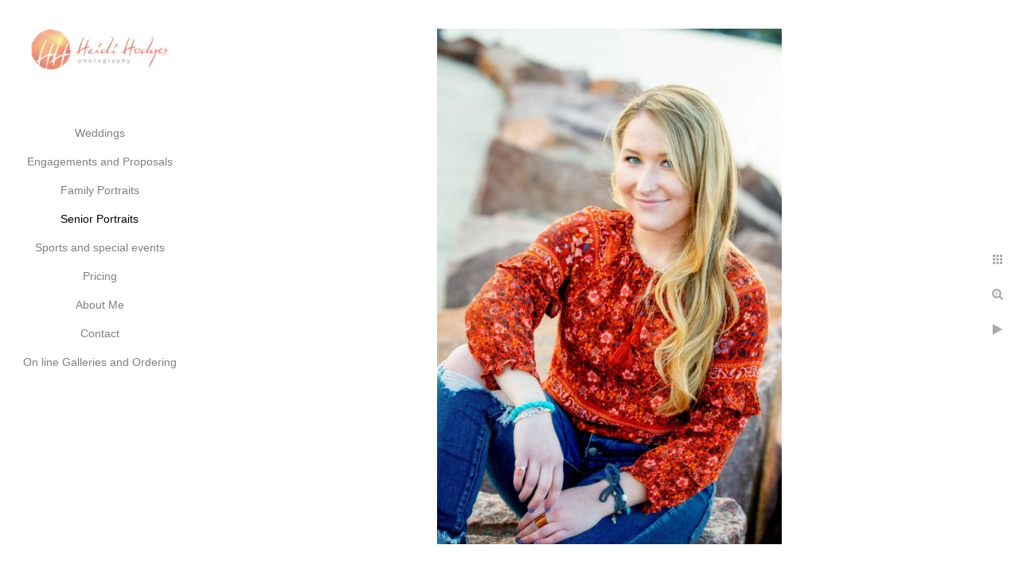

--- FILE ---
content_type: text/html; charset=utf-8
request_url: https://www.heidihodges.com/senior-portraits/f1ynd0bk4eb
body_size: 2774
content:
<!DOCTYPE html><!-- site by Good Gallery, www.goodgallery.com --><html class="no-js GalleryPage"><head><title>Heidi Hodges Photography</title><link rel=dns-prefetch href=//cdn.goodgallery.com><link rel=dns-prefetch href=//www.google-analytics.com><link rel="shortcut icon" href=//cdn.goodgallery.com/7403bee3-0574-4059-a61e-b3387ee306ce/logo/21s754od/gn4mg0xpnte.ico><meta name=robots content=noarchive><link rel=canonical href=https://www.heidihodges.com/senior-portraits/f1ynd0bk4eb><style>.YB:before{content:attr(data-c);display:block;height:150em}</style><link rel=stylesheet media=print onload="if(media!='all')media='all'" href=//cdn.goodgallery.com/7403bee3-0574-4059-a61e-b3387ee306ce/d/Desktop-LXG8Ur78VJd_pOfk0Ih3rg-2-nJCnVkn3vrc8Ndo-DsFxLQ.css><script src=//cdn.goodgallery.com/7403bee3-0574-4059-a61e-b3387ee306ce/p/bundle-2teHGVEHG23F7yH4EM4Vng-20250629021656.js></script><script src=//cdn.goodgallery.com/7403bee3-0574-4059-a61e-b3387ee306ce/d/PageData-374y1qs8-7d7c69c5-1cff-45b9-90d7-4374f3293afd-nJCnVkn3vrc8Ndo-DsFxLQ-2.js></script><!--[if lt IE 9]><script src=/admin/Scripts/jQuery.XDomainRequest.js></script><![endif]--><meta property=og:url content=https://www.heidihodges.com/senior-portraits/f1ynd0bk4eb><meta property=og:type content=website><meta property=og:site_name content="Heidi Hodges Photography"><meta property=og:image content=https://cdn.goodgallery.com/7403bee3-0574-4059-a61e-b3387ee306ce/r/1024/2fsm2nzd/f1ynd0bk4eb.jpg><meta property=og:title content="Heidi Hodges Photography"><meta property=og:description><script type=application/ld+json>{ "@context": "http://schema.org", "@type": "BreadcrumbList", "itemListElement": [ { "@type": "ListItem", "position": "1", "item": { "@id": "https://www.heidihodges.com/", "name": "Home" } }, { "@type": "ListItem", "position": "2", "item": { "@id": "https://www.heidihodges.com/senior-portraits", "name": "Senior Portraits" } } ] }</script><style data-id=inline>html.js,html.js body{margin:0;padding:0}.elementContainer img{width:100%}ul.GalleryUIMenu{list-style:none;margin:0;padding:0}ul.GalleryUIMenu a{text-decoration:none}ul.GalleryUIMenu li{position:relative;white-space:nowrap}.GalleryUISiteNavigation{background-color:rgba(255,255,255,1);width:250px}.GalleryUIMenuTopLevel .GalleryUIMenu{display:inline-block}ul.GalleryUIMenu li,div.GalleryUIMenuSubMenuDiv li{text-transform:none}.GalleryUIMenuTopLevel .GalleryUIMenu > li{padding:10px 15px 10px 15px;border:0 solid #FFFFFF;border-left-width:0;border-top-width:0;white-space:normal;text-align:center}.GalleryUIMenu > li{color:#808080;background-color:rgba(255,255,255,1);font-size:14px;;position:relative}.GalleryUIMenu > li > a{color:#808080}.GalleryUIMenu > li.Active > a{color:#000000}.GalleryUIMenu > li.Active{color:#000000;background-color:rgba(255,255,255,1)}span.SubMenuArrow,span.SubMenuArrowLeft,span.SubMenuArrowRight,span.SubMenuArrowUp,span.SubMenuArrowDown{display:block;position:absolute;top:50%;right:10px;margin-top:-8px;height:16px;width:16px;background-color:transparent}span.SubMenuArrowSizing{display:inline-block;width:26px;height:16px;opacity:0;margin-right:-2px}.GalleryUISiteNavigation{position:fixed;top:0;left:0}.GalleryUIMenuTopLevel .GalleryUIMenu{width:250px}.GalleryUISiteNavigation{height:100%}html{font-family:'Verdana',Tahoma,Segoe,sans-serif}.GalleryUIMenu,.GalleryUIMenu a{font-family:'Verdana',Tahoma,Segoe,sans-serif}.PageTemplateText,.CaptionContainer,.PageInformationArea,.GGTextContent{font-family:'Verdana',Tahoma,Segoe,sans-serif}h1,h2,h3,h4,h5,h6{font-family:'Verdana',Tahoma,Segoe,sans-serif;font-weight:700}.GalleryUIContainer .NameMark{font-family:'Verdana',Tahoma,Segoe,sans-serif}.GalleryMenuContent .GGMenuPageHeading{font-family:'Verdana',Tahoma,Segoe,sans-serif}.GMLabel{font-family:'Verdana',Tahoma,Segoe,sans-serif}.GMTagline{font-family:'Verdana',Tahoma,Segoe,sans-serif}div.GGForm label.SectionHeading{font-family:'Verdana',Tahoma,Segoe,sans-serif}.GGHamburgerMenuLabel{font-family:'Verdana',Tahoma,Segoe,sans-serif}h2{font-family:'Verdana',Tahoma,Segoe,sans-serif;font-weight:700}h3{font-family:'Verdana',Tahoma,Segoe,sans-serif;font-weight:700}h4{font-family:'Verdana',Tahoma,Segoe,sans-serif;font-weight:700}h5{font-family:'Verdana',Tahoma,Segoe,sans-serif;font-weight:700}h6{font-family:'Verdana',Tahoma,Segoe,sans-serif;font-weight:700}h1{line-height:1.45;text-transform:none;text-align:left;letter-spacing:0}h2{line-height:1.45;text-transform:none;text-align:left;letter-spacing:0}h3{line-height:1.45;text-transform:none;text-align:left;letter-spacing:0}h4{line-height:1.45;text-transform:none;text-align:left;letter-spacing:0}h5{line-height:1.45;text-transform:none;text-align:left;letter-spacing:0}h6{line-height:1.45;text-transform:none;text-align:left;letter-spacing:0}.PageTemplateText,.CaptionContainer,.PageInformationArea,.GGTextContent{line-height:1.45;text-transform:none;text-align:left}ul.GGBottomNavigation span{font-family:'Verdana',Tahoma,Segoe,sans-serif}.GGTextContent .GGBreadCrumbs .GGBreadCrumb,.GGTextContent .GGBreadCrumb span{font-family:'Verdana',Tahoma,Segoe,sans-serif}</style><body data-page-type=gallery class=GalleryUIContainer data-page-id=7d7c69c5-1cff-45b9-90d7-4374f3293afd data-tags="" data-menu-hash=nJCnVkn3vrc8Ndo-DsFxLQ data-settings-hash=LXG8Ur78VJd_pOfk0Ih3rg data-fotomotoid="" data-imglocation="//cdn.goodgallery.com/7403bee3-0574-4059-a61e-b3387ee306ce/" data-cdn=//cdn.goodgallery.com/7403bee3-0574-4059-a61e-b3387ee306ce data-stoken=374y1qs8 data-settingstemplateid=""><div class=GalleryUIContentParent data-pretagged=true><div class=GalleryUIContentContainer data-pretagged=true><div class=GalleryUIContent data-pretagged=true><div class=CanvasContainer data-id=f1ynd0bk4eb data-pretagged=true style=overflow:hidden><div class=imgContainer style=position:absolute><div class=dummy style=padding-top:149.839%></div><div class=elementContainer style=position:absolute;top:0;bottom:0;left:0;right:0;overflow:hidden><picture><source type=image/webp sizes=56vw srcset="//cdn.goodgallery.com/7403bee3-0574-4059-a61e-b3387ee306ce/r/0300/2fsm2nzd/f1ynd0bk4eb.webp 200w, //cdn.goodgallery.com/7403bee3-0574-4059-a61e-b3387ee306ce/r/0300/2fsm2nzd/f1ynd0bk4eb.webp 300w, //cdn.goodgallery.com/7403bee3-0574-4059-a61e-b3387ee306ce/r/0640/2fsm2nzd/f1ynd0bk4eb.webp 480w, //cdn.goodgallery.com/7403bee3-0574-4059-a61e-b3387ee306ce/r/0800/2fsm2nzd/f1ynd0bk4eb.webp 640w, //cdn.goodgallery.com/7403bee3-0574-4059-a61e-b3387ee306ce/r/1024/2fsm2nzd/f1ynd0bk4eb.webp 800w, //cdn.goodgallery.com/7403bee3-0574-4059-a61e-b3387ee306ce/r/1280/2fsm2nzd/f1ynd0bk4eb.webp 1024w, //cdn.goodgallery.com/7403bee3-0574-4059-a61e-b3387ee306ce/r/1600/2fsm2nzd/f1ynd0bk4eb.webp 1280w, //cdn.goodgallery.com/7403bee3-0574-4059-a61e-b3387ee306ce/r/1920/2fsm2nzd/f1ynd0bk4eb.webp 1600w, //cdn.goodgallery.com/7403bee3-0574-4059-a61e-b3387ee306ce/r/2560/2fsm2nzd/f1ynd0bk4eb.webp 1920w, //cdn.goodgallery.com/7403bee3-0574-4059-a61e-b3387ee306ce/r/3200/2fsm2nzd/f1ynd0bk4eb.webp 2560w"><source type=image/jpeg sizes=56vw srcset="//cdn.goodgallery.com/7403bee3-0574-4059-a61e-b3387ee306ce/r/0300/2fsm2nzd/f1ynd0bk4eb.jpg 200w, //cdn.goodgallery.com/7403bee3-0574-4059-a61e-b3387ee306ce/r/0300/2fsm2nzd/f1ynd0bk4eb.jpg 300w, //cdn.goodgallery.com/7403bee3-0574-4059-a61e-b3387ee306ce/r/0640/2fsm2nzd/f1ynd0bk4eb.jpg 480w, //cdn.goodgallery.com/7403bee3-0574-4059-a61e-b3387ee306ce/r/0800/2fsm2nzd/f1ynd0bk4eb.jpg 640w, //cdn.goodgallery.com/7403bee3-0574-4059-a61e-b3387ee306ce/r/1024/2fsm2nzd/f1ynd0bk4eb.jpg 800w, //cdn.goodgallery.com/7403bee3-0574-4059-a61e-b3387ee306ce/r/1280/2fsm2nzd/f1ynd0bk4eb.jpg 1024w, //cdn.goodgallery.com/7403bee3-0574-4059-a61e-b3387ee306ce/r/1600/2fsm2nzd/f1ynd0bk4eb.jpg 1280w, //cdn.goodgallery.com/7403bee3-0574-4059-a61e-b3387ee306ce/r/1920/2fsm2nzd/f1ynd0bk4eb.jpg 1600w, //cdn.goodgallery.com/7403bee3-0574-4059-a61e-b3387ee306ce/r/2560/2fsm2nzd/f1ynd0bk4eb.jpg 1920w, //cdn.goodgallery.com/7403bee3-0574-4059-a61e-b3387ee306ce/r/3200/2fsm2nzd/f1ynd0bk4eb.jpg 2560w"><img src=//cdn.goodgallery.com/7403bee3-0574-4059-a61e-b3387ee306ce/r/1280/2fsm2nzd/f1ynd0bk4eb.jpg draggable=false alt="" srcset="//cdn.goodgallery.com/7403bee3-0574-4059-a61e-b3387ee306ce/r/1280/2fsm2nzd/f1ynd0bk4eb.jpg, //cdn.goodgallery.com/7403bee3-0574-4059-a61e-b3387ee306ce/r/3200/2fsm2nzd/f1ynd0bk4eb.jpg 2x" loading=lazy></picture></div></div></div></div></div><div class=prev></div><div class=next></div><span class="prev SingleImageHidden"></span><span class="next SingleImageHidden"></span><div class=GalleryUIThumbnailPanelContainerParent></div></div><div class=GalleryUISiteNavigation><a href="/" class=NavigationLogoTarget><img src=https://logocdn.goodgallery.com/7403bee3-0574-4059-a61e-b3387ee306ce/400x0/21s754op/eccp1lqkarq.jpg alt="Heidi Hodges Photography" title="Heidi Hodges Photography" border=0 style="padding:25px 25px 45px 25px" height=75 width=200></a><div class=GalleryUIMenuTopLevel data-predefined=true><div class=GalleryUIMenuContainer data-predefined=true><ul class=GalleryUIMenu data-predefined=true><li data-pid=066f8107-a5b6-4e41-b298-2d9995a891bf><a href=/weddings>Weddings</a><li data-pid=bb2267b9-9f85-4922-86a1-5675896c0ef1><a href=/engagements-proposals>Engagements and Proposals</a><li data-pid=85c6c086-d075-418a-9dac-171f284b8597><a href=/family-portraits>Family Portraits</a><li data-pid=7d7c69c5-1cff-45b9-90d7-4374f3293afd><a href=/senior-portraits>Senior Portraits</a><li data-pid=4d6208e9-947d-47c2-aafb-0495c01adad9><a href=/sports-special-events>Sports and special events</a><li data-pid=59a7b62f-85f5-4409-ae0c-0a2853ba57c7><a href=/pricing>Pricing</a><li data-pid=e6638ba9-64ab-4e19-860a-83022fcf376e><a href=/about-me>About Me</a><li data-pid=428bd2bc-5e2b-4b92-82d4-d3d5280e3c13><a href=/contact>Contact</a><li data-pid=c5355513-59c3-4c24-b30c-3cea514d0184><a href="http://heidihodges.zenfolio.com/">On line Galleries and Ordering</a></ul></div></div></div><div class="GGCaption YB"><div class="CaptionContainer GGTextContent"><span><div class=GGBreadCrumbs><div class=GGBreadCrumb><a href="/" title="Heidi Hodges Photography"><span>Home</span></a> »</div><div class=GGBreadCrumb><span>Senior Portraits</span></div></div><span class=ShortFormExif> 1/250; f/4.5; ISO 640; 100.0 mm. </span><ul class=GGBottomNavigation><li><a href=/weddings title=Weddings><span>Weddings</span></a><li><a href=/engagements-proposals title="Engagements and Proposals"><span>Engagements&nbsp;and&nbsp;Proposals</span></a><li><a href=/family-portraits title="Family Portraits"><span>Family&nbsp;Portraits</span></a><li><span>Senior&nbsp;Portraits</span><li><a href=/sports-special-events title="Sports and special events"><span>Sports&nbsp;and&nbsp;special&nbsp;events</span></a><li><a href=/pricing title=Pricing><span>Pricing</span></a><li><a href=/about-me title="About Me"><span>About&nbsp;Me</span></a><li><a href=/contact title="Contact Me"><span>Contact</span></a><li><a href="http://heidihodges.zenfolio.com/" title="On line Galleries and Ordering"><span>On&nbsp;line&nbsp;Galleries&nbsp;and&nbsp;Ordering</span></a></ul></span></div></div>

--- FILE ---
content_type: text/html; charset=utf-8
request_url: https://www.heidihodges.com/senior-portraits/thumbnails?IsAjax=1
body_size: 32980
content:
<!DOCTYPE html><!-- site by Good Gallery, www.goodgallery.com -->
<html class="no-js GalleryPage ">
<head>
<title>Heidi Hodges Photography</title>
<meta name="description" content="Senior photos in scenic Door County" />
<link rel="dns-prefetch" href="//cdn.goodgallery.com" /><link rel="dns-prefetch" href="//www.google-analytics.com" />
<link rel="shortcut icon" href="//cdn.goodgallery.com/7403bee3-0574-4059-a61e-b3387ee306ce/logo/21s754od/gn4mg0xpnte.ico" />

 <meta name="robots" content="noarchive" /> 	 <link rel="canonical" href="https://www.heidihodges.com/senior-portraits/thumbnails" />
 <style type="text/css">.YB:before{content: attr(data-c);display: block;height: 150em;}</style><link rel="stylesheet" type="text/css" media="print" onload="if(media!='all')media='all'" href="//cdn.goodgallery.com/7403bee3-0574-4059-a61e-b3387ee306ce/d/Desktop-LXG8Ur78VJd_pOfk0Ih3rg-2-nJCnVkn3vrc8Ndo-DsFxLQ.css" />
<script type="text/javascript" src="//cdn.goodgallery.com/7403bee3-0574-4059-a61e-b3387ee306ce/p/bundle-2teHGVEHG23F7yH4EM4Vng-20250629021656.js"></script>
<script type="text/javascript" src="//cdn.goodgallery.com/7403bee3-0574-4059-a61e-b3387ee306ce/d/PageData-374y1qs8-7d7c69c5-1cff-45b9-90d7-4374f3293afd-nJCnVkn3vrc8Ndo-DsFxLQ-2.js"></script>
<!--[if lt IE 9]><script type="text/javascript" src="/admin/Scripts/jQuery.XDomainRequest.js"></script><![endif]-->

<meta property="og:url" content="https://www.heidihodges.com/senior-portraits/thumbnails" />
<meta property="og:type" content="website" />
<meta property="og:site_name" content="Heidi Hodges Photography" />
 <meta property="og:image" content="https://cdn.goodgallery.com/7403bee3-0574-4059-a61e-b3387ee306ce/r/1280/2fsm2nje/o2h3rqdwdvn.jpg" /> 
<script type="application/ld+json">{ "@context": "http://schema.org", "@type": "BreadcrumbList", "itemListElement": [ { "@type": "ListItem", "position": "1", "item": { "@id": "https://www.heidihodges.com/", "name": "Home" } }, { "@type": "ListItem", "position": "2", "item": { "@id": "https://www.heidihodges.com/senior-portraits", "name": "Senior Portraits" } } ] }</script>

<style type="text/css" data-id="inline">
html.js, html.js body {margin:0;padding:0;}
div.ThumbnailPanelThumbnailContainer div.Placeholder, div.ThumbnailPanelThumbnailContainer .CVThumb {position: absolute;left: 0px;top: 0px;height: 100%;width: 100%;border: 0px} div.ThumbnailPanelThumbnailContainer .CVThumb {text-align: center} div.ThumbnailPanelThumbnailContainer .CVThumb img {max-width: 100%;width: 100%;border: 0px} span.ThumbnailPanelEntityLoaded div.Placeholder {display: none;}
html.no-js .CVThumb img {opacity:0} div.ThumbnailPanelThumbnailContainer {overflow:hidden;position:absolute;top:0px;left:0px} .YB:before{content: attr(data-c);display: block;height: 150em;width:100%;background-color:#FFFFFF;position:fixed;z-index:9999;}
.GalleryUIThumbnailPanelContainerParent {background-color:#FFFFFF}
ul.GalleryUIMenu {list-style: none;margin: 0;padding: 0} ul.GalleryUIMenu a {text-decoration: none} ul.GalleryUIMenu li {position: relative; white-space: nowrap}
.GalleryUISiteNavigation {background-color: rgba(255, 255, 255, 1);width:250px}
.GalleryUIMenuTopLevel .GalleryUIMenu {display: inline-block} ul.GalleryUIMenu li, div.GalleryUIMenuSubMenuDiv li {text-transform:none}
.GalleryUIMenuTopLevel .GalleryUIMenu > li {padding: 10px 15px 10px 15px;border:0px solid #FFFFFF;border-left-width:0px;border-top-width:0px;white-space:normal;text-align:center}
.GalleryUIMenu > li {color:#808080;background-color:rgba(255, 255, 255, 1);font-size:14px;;position:relative}
.GalleryUIMenu > li > a {color:#808080} .GalleryUIMenu > li.Active > a {color:#000000}
.GalleryUIMenu > li.Active {color:#000000;background-color:rgba(255, 255, 255, 1)}
span.SubMenuArrow,span.SubMenuArrowLeft,span.SubMenuArrowRight,span.SubMenuArrowUp,span.SubMenuArrowDown {display:block;position:absolute;top:50%;right:10px;margin-top:-8px;height:16px;width:16px;background-color:transparent;} span.SubMenuArrowSizing {display:inline-block;width:26px;height:16px;opacity:0;margin-right:-2px;}

 .GalleryUISiteNavigation {position:fixed;top:0;left:0}
.GalleryUIMenuTopLevel .GalleryUIMenu {width:250px} .GalleryUISiteNavigation {height:100%}


html { font-family: 'Verdana', Tahoma, Segoe, sans-serif; }
.GalleryUIMenu, .GalleryUIMenu a { font-family: 'Verdana', Tahoma, Segoe, sans-serif; }
.PageTemplateText,.CaptionContainer,.PageInformationArea,.GGTextContent { font-family: 'Verdana', Tahoma, Segoe, sans-serif; }
h1, h2, h3, h4, h5, h6 { font-family: 'Verdana', Tahoma, Segoe, sans-serif;font-weight:700; }
.GalleryUIContainer .NameMark { font-family: 'Verdana', Tahoma, Segoe, sans-serif; }
.GalleryMenuContent .GGMenuPageHeading { font-family: 'Verdana', Tahoma, Segoe, sans-serif; }
.GMLabel { font-family: 'Verdana', Tahoma, Segoe, sans-serif; }
.GMTagline { font-family: 'Verdana', Tahoma, Segoe, sans-serif; }
div.GGForm label.SectionHeading { font-family: 'Verdana', Tahoma, Segoe, sans-serif; }
.GGHamburgerMenuLabel { font-family: 'Verdana', Tahoma, Segoe, sans-serif; }
h2 { font-family: 'Verdana', Tahoma, Segoe, sans-serif;font-weight:700; }
h3 { font-family: 'Verdana', Tahoma, Segoe, sans-serif;font-weight:700; }
h4 { font-family: 'Verdana', Tahoma, Segoe, sans-serif;font-weight:700; }
h5 { font-family: 'Verdana', Tahoma, Segoe, sans-serif;font-weight:700; }
h6 { font-family: 'Verdana', Tahoma, Segoe, sans-serif;font-weight:700; }
h1 { line-height: 1.45; text-transform: none; text-align: left; letter-spacing: 0px; }
h2 { line-height: 1.45; text-transform: none; text-align: left; letter-spacing: 0px;  }
h3 { line-height: 1.45; text-transform: none; text-align: left; letter-spacing: 0px; }
h4 { line-height: 1.45; text-transform: none; text-align: left; letter-spacing: 0px; }
h5 { line-height: 1.45; text-transform: none; text-align: left; letter-spacing: 0px; }
h6 { line-height: 1.45; text-transform: none; text-align: left; letter-spacing: 0px; }
.PageTemplateText,.CaptionContainer,.PageInformationArea,.GGTextContent { line-height: 1.45; text-transform: none; text-align: left; }
ul.GGBottomNavigation span { font-family: 'Verdana', Tahoma, Segoe, sans-serif; }
.GGTextContent .GGBreadCrumbs .GGBreadCrumb, .GGTextContent .GGBreadCrumb span { font-family: 'Verdana', Tahoma, Segoe, sans-serif; }




div.GalleryUIThumbnailPanelContainerParent {
    background-color: #FFFFFF;
}

div.GGThumbActualContainer div.ThumbnailPanelCaptionContainer {
    position: unset;
    left: unset;
    top: unset;
}

html.js.GalleryPage.ThumbnailPanelActive {
    overflow: visible;
}

    
    html.GalleryPage.ThumbnailPanelActive div.GalleryUISiteNavigation {
        position: fixed !important;
    }
    

html.ThumbnailPanelActive body {
    overflow: visible;
}

html.ThumbnailPanelActive div.GalleryUIContentParent {
    overflow: visible;
}

div.GalleryUIThumbnailPanelContainer div.GGThumbModernContainer > div.GGTextContent {
    position: relative;
}

div.GGThumbActualContainer div.ThumbEntityContainer div.ThumbAspectContainer {
}

div.GGThumbActualContainer div.ThumbEntityContainer div.ThumbAspectContainer {
    height: 0;
    overflow: hidden;
    position: relative;
    border-radius: 0%;
    border: 1px solid rgba(255, 255, 255, 1);
    background-color: rgba(255, 255, 255, 1);
    opacity: 1;

    -moz-transition: opacity 0.15s, background-color 0.15s, border-color 0.15s, color 0.15s;
    -webkit-transition: opacity 0.15s, background-color 0.15s, border-color 0.15s, color 0.15s;
    -o-transition: opacity: 0.15s, background-color 0.15s, border-color 0.15s, color 0.15s;
    transition: opacity 0.15s, background-color 0.15s, border-color 0.15s, color 0.15s;
}

div.GGThumbActualContainer div.ThumbAspectContainer > div,
div.GGThumbModernContainer div.ThumbAspectContainer > div {
    position: absolute;
    left: 0;
    top: 0;
    height: 100%;
    width: 100%;
}

div.GGThumbActualContainer div.ThumbAspectContainer img,
div.GGThumbModernContainer div.ThumbAspectContainer img {
    min-width: 100%;
    min-height: 100%;
}

div.GGThumbActualContainer div.ThumbAspectContainer div.icon {
    position: absolute;
    left: unset;
    top: unset;
    right: 5px;
    bottom: 5px;
    cursor: pointer;

    -webkit-border-radius: 15%;
    -moz-border-radius: 15%;
    border-radius: 15%;
    height: 34px;
    width: 34px;
    padding: 5px;
    -moz-box-sizing: border-box;
    box-sizing: border-box;
}

div.ThumbEntityContainer div.ThumbCaption {
    display: none;
    overflow: hidden;
    
    cursor: pointer;
    padding: 20px;
    font-size: 12px;
    color: rgba(128, 128, 128, 1);
    background-color: rgba(255, 255, 255, 0.75);
    border: 0px solid rgba(128, 128, 128, 0.75);
    border-top-width: 0px;

    -moz-transition: opacity 0.15s, background-color 0.15s, border-color 0.15s, color 0.15s;
    -webkit-transition: opacity 0.15s, background-color 0.15s, border-color 0.15s, color 0.15s;
    -o-transition: opacity: 0.15s, background-color 0.15s, border-color 0.15s, color 0.15s;
    transition: opacity 0.15s, background-color 0.15s, border-color 0.15s, color 0.15s;

}

div.ThumbEntityContainer.ShowCaptions div.ThumbCaption {
    display: block;
}

html.ThumbnailPanelActive .GGCaption {
    display: none;
}

    
div.GGThumbActualContainer {
    display: grid;
    grid-template-columns: repeat(auto-fill, 200px);
    justify-content: center;
    grid-column-gap: 20px;
    grid-row-gap: 20px;
    margin: 45px 0px 45px 0px;
}
    

div.GGThumbModernContainer div.ThumbAspectContainer {
    height: 0;
    overflow: hidden;
    position: relative;
    border: 1px solid rgba(255, 255, 255, 1);
    opacity: 1;

	-moz-transition: opacity 0.15s, background-color 0.15s, border-color 0.15s, color 0.15s;
	-webkit-transition: opacity 0.15s, background-color 0.15s, border-color 0.15s, color 0.15s;
	-o-transition: opacity: 0.15s, background-color 0.15s, border-color 0.15s, color 0.15s;
	transition: opacity 0.15s, background-color 0.15s, border-color 0.15s, color 0.15s;
}

div.GGThumbModernContainer div.ThumbCoverImage {
    margin: 45px 0px 45px 0px;
}

@media (hover: hover) {
    div.GGThumbActualContainer div.ThumbEntityContainer:hover div.ThumbAspectContainer {
        opacity: 0.9;
        border-color: rgba(128, 128, 128, 1);
    }

    div.ThumbEntityContainer:hover div.ThumbCaption {
        color: rgba(0, 0, 0, 1);
        background-color: rgba(211, 211, 211, 1);
        border-color: rgba(0, 0, 0, 1);
    }

    div.GGThumbModernContainer div.ThumbCoverImage:hover div.ThumbAspectContainer {
        opacity: 0.9;
        border-color: rgba(128, 128, 128, 1);
    }
}
</style>
</head>
<body data-page-type="gallery" class="GalleryUIContainer" data-page-id="7d7c69c5-1cff-45b9-90d7-4374f3293afd" data-tags="" data-menu-hash="nJCnVkn3vrc8Ndo-DsFxLQ" data-settings-hash="LXG8Ur78VJd_pOfk0Ih3rg" data-fotomotoid="" data-imglocation="//cdn.goodgallery.com/7403bee3-0574-4059-a61e-b3387ee306ce/" data-cdn="//cdn.goodgallery.com/7403bee3-0574-4059-a61e-b3387ee306ce" data-stoken="374y1qs8" data-settingstemplateid="">
    <div class="GalleryUIContentParent YB" data-pretagged="true" style="position:absolute;height:100%;width:calc(100% - 250px);top:0px;left:250px;">
        <div class="GalleryUIContentContainer"></div>
        <div class="prev"></div><div class="next"></div><span class="prev SingleImageHidden"></span><span class="next SingleImageHidden"></span>
        <div class="GalleryUIThumbnailPanelContainerParent" style="opacity: 1;position: absolute;height: 100%;width: 100%;left: 0px;top: 0px;z-index: 550;transition: all 0s ease;">
            <div class="GalleryUIThumbnailPanelContainer">
                <div class="GGThumbModernContainer">
                        
                            <div class="GGTextContent  SelectionEnabled">
                                    
                                <div class="GGBreadCrumbs">
                                        
                                    <div class="GGBreadCrumb">
                                        <a href="/" title="Heidi Hodges Photography"><span>Home</span></a> »
                                    </div>
                                        
                                    <div class="GGBreadCrumb">
                                        <span>Senior Portraits</span>
                                    </div>
                                </div>
                                    

                                <p>A senior photo session is more than just a pretty location, with nice outfits and fun poses, it is an opportunity to showcase a senior's personality at that point in their lives. Door County is an amazing place to do senior photos because of the range of location options like beaches and woods and historic landmarks. It gives the young adult a chance to pick all the elements that reflects their unique qualities. Senior photos are more than a portrait in a yearbook, it is a photographic documentation of who they are at that very pivotal moment in their life. </p>


                            </div>
                        


                    <div class="GGThumbActualContainer">
                                    <div class="ThumbEntityContainer" data-id="koekwvnstcu" data-plink="koekwvnstcu"><a class="ThumbLink" href="/senior-portraits/koekwvnstcu" title=""><div class="ThumbAspectContainer" style="padding-top:100%"><div><picture><source type="image/webp" sizes="200px" srcset="//cdn.goodgallery.com/7403bee3-0574-4059-a61e-b3387ee306ce/s/0050/36wj2ivo/koekwvnstcu.webp 50w, //cdn.goodgallery.com/7403bee3-0574-4059-a61e-b3387ee306ce/s/0075/36wj2ivo/koekwvnstcu.webp 75w, //cdn.goodgallery.com/7403bee3-0574-4059-a61e-b3387ee306ce/s/0100/36wj2ivo/koekwvnstcu.webp 100w, //cdn.goodgallery.com/7403bee3-0574-4059-a61e-b3387ee306ce/s/0125/36wj2ivo/koekwvnstcu.webp 125w, //cdn.goodgallery.com/7403bee3-0574-4059-a61e-b3387ee306ce/s/0150/36wj2ivo/koekwvnstcu.webp 150w, //cdn.goodgallery.com/7403bee3-0574-4059-a61e-b3387ee306ce/s/0175/36wj2ivo/koekwvnstcu.webp 175w, //cdn.goodgallery.com/7403bee3-0574-4059-a61e-b3387ee306ce/s/0200/36wj2ivo/koekwvnstcu.webp 200w, //cdn.goodgallery.com/7403bee3-0574-4059-a61e-b3387ee306ce/s/0225/36wj2ivo/koekwvnstcu.webp 225w, //cdn.goodgallery.com/7403bee3-0574-4059-a61e-b3387ee306ce/s/0250/36wj2ivo/koekwvnstcu.webp 250w, //cdn.goodgallery.com/7403bee3-0574-4059-a61e-b3387ee306ce/s/0275/36wj2ivo/koekwvnstcu.webp 275w, //cdn.goodgallery.com/7403bee3-0574-4059-a61e-b3387ee306ce/s/0300/36wj2ivo/koekwvnstcu.webp 300w, //cdn.goodgallery.com/7403bee3-0574-4059-a61e-b3387ee306ce/s/0350/36wj2ivo/koekwvnstcu.webp 350w, //cdn.goodgallery.com/7403bee3-0574-4059-a61e-b3387ee306ce/s/0400/36wj2ivo/koekwvnstcu.webp 400w, //cdn.goodgallery.com/7403bee3-0574-4059-a61e-b3387ee306ce/s/0450/36wj2ivo/koekwvnstcu.webp 450w, //cdn.goodgallery.com/7403bee3-0574-4059-a61e-b3387ee306ce/s/0500/36wj2ivo/koekwvnstcu.webp 500w, //cdn.goodgallery.com/7403bee3-0574-4059-a61e-b3387ee306ce/s/0550/36wj2ivo/koekwvnstcu.webp 550w, //cdn.goodgallery.com/7403bee3-0574-4059-a61e-b3387ee306ce/s/0600/36wj2ivo/koekwvnstcu.webp 600w, //cdn.goodgallery.com/7403bee3-0574-4059-a61e-b3387ee306ce/s/0650/36wj2ivo/koekwvnstcu.webp 650w, //cdn.goodgallery.com/7403bee3-0574-4059-a61e-b3387ee306ce/s/0700/36wj2ivo/koekwvnstcu.webp 700w, //cdn.goodgallery.com/7403bee3-0574-4059-a61e-b3387ee306ce/s/0750/36wj2ivo/koekwvnstcu.webp 750w, //cdn.goodgallery.com/7403bee3-0574-4059-a61e-b3387ee306ce/s/0800/36wj2ivo/koekwvnstcu.webp 800w, //cdn.goodgallery.com/7403bee3-0574-4059-a61e-b3387ee306ce/s/0850/36wj2ivo/koekwvnstcu.webp 850w, //cdn.goodgallery.com/7403bee3-0574-4059-a61e-b3387ee306ce/s/0900/36wj2ivo/koekwvnstcu.webp 900w, //cdn.goodgallery.com/7403bee3-0574-4059-a61e-b3387ee306ce/s/0950/36wj2ivo/koekwvnstcu.webp 950w, //cdn.goodgallery.com/7403bee3-0574-4059-a61e-b3387ee306ce/s/1024/36wj2ivo/koekwvnstcu.webp 1024w, //cdn.goodgallery.com/7403bee3-0574-4059-a61e-b3387ee306ce/s/2560/36wj2ivo/koekwvnstcu.webp 2560w" /><source type="image/jpeg" sizes="200px" srcset="//cdn.goodgallery.com/7403bee3-0574-4059-a61e-b3387ee306ce/s/0050/36wj2ivo/koekwvnstcu.jpg 50w, //cdn.goodgallery.com/7403bee3-0574-4059-a61e-b3387ee306ce/s/0075/36wj2ivo/koekwvnstcu.jpg 75w, //cdn.goodgallery.com/7403bee3-0574-4059-a61e-b3387ee306ce/s/0100/36wj2ivo/koekwvnstcu.jpg 100w, //cdn.goodgallery.com/7403bee3-0574-4059-a61e-b3387ee306ce/s/0125/36wj2ivo/koekwvnstcu.jpg 125w, //cdn.goodgallery.com/7403bee3-0574-4059-a61e-b3387ee306ce/s/0150/36wj2ivo/koekwvnstcu.jpg 150w, //cdn.goodgallery.com/7403bee3-0574-4059-a61e-b3387ee306ce/s/0175/36wj2ivo/koekwvnstcu.jpg 175w, //cdn.goodgallery.com/7403bee3-0574-4059-a61e-b3387ee306ce/s/0200/36wj2ivo/koekwvnstcu.jpg 200w, //cdn.goodgallery.com/7403bee3-0574-4059-a61e-b3387ee306ce/s/0225/36wj2ivo/koekwvnstcu.jpg 225w, //cdn.goodgallery.com/7403bee3-0574-4059-a61e-b3387ee306ce/s/0250/36wj2ivo/koekwvnstcu.jpg 250w, //cdn.goodgallery.com/7403bee3-0574-4059-a61e-b3387ee306ce/s/0275/36wj2ivo/koekwvnstcu.jpg 275w, //cdn.goodgallery.com/7403bee3-0574-4059-a61e-b3387ee306ce/s/0300/36wj2ivo/koekwvnstcu.jpg 300w, //cdn.goodgallery.com/7403bee3-0574-4059-a61e-b3387ee306ce/s/0350/36wj2ivo/koekwvnstcu.jpg 350w, //cdn.goodgallery.com/7403bee3-0574-4059-a61e-b3387ee306ce/s/0400/36wj2ivo/koekwvnstcu.jpg 400w, //cdn.goodgallery.com/7403bee3-0574-4059-a61e-b3387ee306ce/s/0450/36wj2ivo/koekwvnstcu.jpg 450w, //cdn.goodgallery.com/7403bee3-0574-4059-a61e-b3387ee306ce/s/0500/36wj2ivo/koekwvnstcu.jpg 500w, //cdn.goodgallery.com/7403bee3-0574-4059-a61e-b3387ee306ce/s/0550/36wj2ivo/koekwvnstcu.jpg 550w, //cdn.goodgallery.com/7403bee3-0574-4059-a61e-b3387ee306ce/s/0600/36wj2ivo/koekwvnstcu.jpg 600w, //cdn.goodgallery.com/7403bee3-0574-4059-a61e-b3387ee306ce/s/0650/36wj2ivo/koekwvnstcu.jpg 650w, //cdn.goodgallery.com/7403bee3-0574-4059-a61e-b3387ee306ce/s/0700/36wj2ivo/koekwvnstcu.jpg 700w, //cdn.goodgallery.com/7403bee3-0574-4059-a61e-b3387ee306ce/s/0750/36wj2ivo/koekwvnstcu.jpg 750w, //cdn.goodgallery.com/7403bee3-0574-4059-a61e-b3387ee306ce/s/0800/36wj2ivo/koekwvnstcu.jpg 800w, //cdn.goodgallery.com/7403bee3-0574-4059-a61e-b3387ee306ce/s/0850/36wj2ivo/koekwvnstcu.jpg 850w, //cdn.goodgallery.com/7403bee3-0574-4059-a61e-b3387ee306ce/s/0900/36wj2ivo/koekwvnstcu.jpg 900w, //cdn.goodgallery.com/7403bee3-0574-4059-a61e-b3387ee306ce/s/0950/36wj2ivo/koekwvnstcu.jpg 950w, //cdn.goodgallery.com/7403bee3-0574-4059-a61e-b3387ee306ce/s/1024/36wj2ivo/koekwvnstcu.jpg 1024w, //cdn.goodgallery.com/7403bee3-0574-4059-a61e-b3387ee306ce/s/2560/36wj2ivo/koekwvnstcu.jpg 2560w" /><img src="//cdn.goodgallery.com/7403bee3-0574-4059-a61e-b3387ee306ce/s/0400/36wj2ivo/koekwvnstcu.jpg" nopin="nopin" draggable="false" alt="" title="" srcset="//cdn.goodgallery.com/7403bee3-0574-4059-a61e-b3387ee306ce/s/1024/36wj2ivo/koekwvnstcu.jpg, //cdn.goodgallery.com/7403bee3-0574-4059-a61e-b3387ee306ce/s/2560/36wj2ivo/koekwvnstcu.jpg 2x" loading="lazy" /></picture></div></div></a></div>
                                    <div class="ThumbEntityContainer" data-id="ul4vvtv45ud" data-plink="ul4vvtv45ud"><a class="ThumbLink" href="/senior-portraits/ul4vvtv45ud" title=""><div class="ThumbAspectContainer" style="padding-top:100%"><div><picture><source type="image/webp" sizes="200px" srcset="//cdn.goodgallery.com/7403bee3-0574-4059-a61e-b3387ee306ce/s/0050/36wj2it7/ul4vvtv45ud.webp 50w, //cdn.goodgallery.com/7403bee3-0574-4059-a61e-b3387ee306ce/s/0075/36wj2it7/ul4vvtv45ud.webp 75w, //cdn.goodgallery.com/7403bee3-0574-4059-a61e-b3387ee306ce/s/0100/36wj2it7/ul4vvtv45ud.webp 100w, //cdn.goodgallery.com/7403bee3-0574-4059-a61e-b3387ee306ce/s/0125/36wj2it7/ul4vvtv45ud.webp 125w, //cdn.goodgallery.com/7403bee3-0574-4059-a61e-b3387ee306ce/s/0150/36wj2it7/ul4vvtv45ud.webp 150w, //cdn.goodgallery.com/7403bee3-0574-4059-a61e-b3387ee306ce/s/0175/36wj2it7/ul4vvtv45ud.webp 175w, //cdn.goodgallery.com/7403bee3-0574-4059-a61e-b3387ee306ce/s/0200/36wj2it7/ul4vvtv45ud.webp 200w, //cdn.goodgallery.com/7403bee3-0574-4059-a61e-b3387ee306ce/s/0225/36wj2it7/ul4vvtv45ud.webp 225w, //cdn.goodgallery.com/7403bee3-0574-4059-a61e-b3387ee306ce/s/0250/36wj2it7/ul4vvtv45ud.webp 250w, //cdn.goodgallery.com/7403bee3-0574-4059-a61e-b3387ee306ce/s/0275/36wj2it7/ul4vvtv45ud.webp 275w, //cdn.goodgallery.com/7403bee3-0574-4059-a61e-b3387ee306ce/s/0300/36wj2it7/ul4vvtv45ud.webp 300w, //cdn.goodgallery.com/7403bee3-0574-4059-a61e-b3387ee306ce/s/0350/36wj2it7/ul4vvtv45ud.webp 350w, //cdn.goodgallery.com/7403bee3-0574-4059-a61e-b3387ee306ce/s/0400/36wj2it7/ul4vvtv45ud.webp 400w, //cdn.goodgallery.com/7403bee3-0574-4059-a61e-b3387ee306ce/s/0450/36wj2it7/ul4vvtv45ud.webp 450w, //cdn.goodgallery.com/7403bee3-0574-4059-a61e-b3387ee306ce/s/0500/36wj2it7/ul4vvtv45ud.webp 500w, //cdn.goodgallery.com/7403bee3-0574-4059-a61e-b3387ee306ce/s/0550/36wj2it7/ul4vvtv45ud.webp 550w, //cdn.goodgallery.com/7403bee3-0574-4059-a61e-b3387ee306ce/s/0600/36wj2it7/ul4vvtv45ud.webp 600w, //cdn.goodgallery.com/7403bee3-0574-4059-a61e-b3387ee306ce/s/0650/36wj2it7/ul4vvtv45ud.webp 650w, //cdn.goodgallery.com/7403bee3-0574-4059-a61e-b3387ee306ce/s/0700/36wj2it7/ul4vvtv45ud.webp 700w, //cdn.goodgallery.com/7403bee3-0574-4059-a61e-b3387ee306ce/s/0750/36wj2it7/ul4vvtv45ud.webp 750w, //cdn.goodgallery.com/7403bee3-0574-4059-a61e-b3387ee306ce/s/0800/36wj2it7/ul4vvtv45ud.webp 800w, //cdn.goodgallery.com/7403bee3-0574-4059-a61e-b3387ee306ce/s/0850/36wj2it7/ul4vvtv45ud.webp 850w, //cdn.goodgallery.com/7403bee3-0574-4059-a61e-b3387ee306ce/s/0900/36wj2it7/ul4vvtv45ud.webp 900w, //cdn.goodgallery.com/7403bee3-0574-4059-a61e-b3387ee306ce/s/0950/36wj2it7/ul4vvtv45ud.webp 950w, //cdn.goodgallery.com/7403bee3-0574-4059-a61e-b3387ee306ce/s/1024/36wj2it7/ul4vvtv45ud.webp 1024w, //cdn.goodgallery.com/7403bee3-0574-4059-a61e-b3387ee306ce/s/2560/36wj2it7/ul4vvtv45ud.webp 2560w" /><source type="image/jpeg" sizes="200px" srcset="//cdn.goodgallery.com/7403bee3-0574-4059-a61e-b3387ee306ce/s/0050/36wj2it7/ul4vvtv45ud.jpg 50w, //cdn.goodgallery.com/7403bee3-0574-4059-a61e-b3387ee306ce/s/0075/36wj2it7/ul4vvtv45ud.jpg 75w, //cdn.goodgallery.com/7403bee3-0574-4059-a61e-b3387ee306ce/s/0100/36wj2it7/ul4vvtv45ud.jpg 100w, //cdn.goodgallery.com/7403bee3-0574-4059-a61e-b3387ee306ce/s/0125/36wj2it7/ul4vvtv45ud.jpg 125w, //cdn.goodgallery.com/7403bee3-0574-4059-a61e-b3387ee306ce/s/0150/36wj2it7/ul4vvtv45ud.jpg 150w, //cdn.goodgallery.com/7403bee3-0574-4059-a61e-b3387ee306ce/s/0175/36wj2it7/ul4vvtv45ud.jpg 175w, //cdn.goodgallery.com/7403bee3-0574-4059-a61e-b3387ee306ce/s/0200/36wj2it7/ul4vvtv45ud.jpg 200w, //cdn.goodgallery.com/7403bee3-0574-4059-a61e-b3387ee306ce/s/0225/36wj2it7/ul4vvtv45ud.jpg 225w, //cdn.goodgallery.com/7403bee3-0574-4059-a61e-b3387ee306ce/s/0250/36wj2it7/ul4vvtv45ud.jpg 250w, //cdn.goodgallery.com/7403bee3-0574-4059-a61e-b3387ee306ce/s/0275/36wj2it7/ul4vvtv45ud.jpg 275w, //cdn.goodgallery.com/7403bee3-0574-4059-a61e-b3387ee306ce/s/0300/36wj2it7/ul4vvtv45ud.jpg 300w, //cdn.goodgallery.com/7403bee3-0574-4059-a61e-b3387ee306ce/s/0350/36wj2it7/ul4vvtv45ud.jpg 350w, //cdn.goodgallery.com/7403bee3-0574-4059-a61e-b3387ee306ce/s/0400/36wj2it7/ul4vvtv45ud.jpg 400w, //cdn.goodgallery.com/7403bee3-0574-4059-a61e-b3387ee306ce/s/0450/36wj2it7/ul4vvtv45ud.jpg 450w, //cdn.goodgallery.com/7403bee3-0574-4059-a61e-b3387ee306ce/s/0500/36wj2it7/ul4vvtv45ud.jpg 500w, //cdn.goodgallery.com/7403bee3-0574-4059-a61e-b3387ee306ce/s/0550/36wj2it7/ul4vvtv45ud.jpg 550w, //cdn.goodgallery.com/7403bee3-0574-4059-a61e-b3387ee306ce/s/0600/36wj2it7/ul4vvtv45ud.jpg 600w, //cdn.goodgallery.com/7403bee3-0574-4059-a61e-b3387ee306ce/s/0650/36wj2it7/ul4vvtv45ud.jpg 650w, //cdn.goodgallery.com/7403bee3-0574-4059-a61e-b3387ee306ce/s/0700/36wj2it7/ul4vvtv45ud.jpg 700w, //cdn.goodgallery.com/7403bee3-0574-4059-a61e-b3387ee306ce/s/0750/36wj2it7/ul4vvtv45ud.jpg 750w, //cdn.goodgallery.com/7403bee3-0574-4059-a61e-b3387ee306ce/s/0800/36wj2it7/ul4vvtv45ud.jpg 800w, //cdn.goodgallery.com/7403bee3-0574-4059-a61e-b3387ee306ce/s/0850/36wj2it7/ul4vvtv45ud.jpg 850w, //cdn.goodgallery.com/7403bee3-0574-4059-a61e-b3387ee306ce/s/0900/36wj2it7/ul4vvtv45ud.jpg 900w, //cdn.goodgallery.com/7403bee3-0574-4059-a61e-b3387ee306ce/s/0950/36wj2it7/ul4vvtv45ud.jpg 950w, //cdn.goodgallery.com/7403bee3-0574-4059-a61e-b3387ee306ce/s/1024/36wj2it7/ul4vvtv45ud.jpg 1024w, //cdn.goodgallery.com/7403bee3-0574-4059-a61e-b3387ee306ce/s/2560/36wj2it7/ul4vvtv45ud.jpg 2560w" /><img src="//cdn.goodgallery.com/7403bee3-0574-4059-a61e-b3387ee306ce/s/0400/36wj2it7/ul4vvtv45ud.jpg" nopin="nopin" draggable="false" alt="" title="" srcset="//cdn.goodgallery.com/7403bee3-0574-4059-a61e-b3387ee306ce/s/1024/36wj2it7/ul4vvtv45ud.jpg, //cdn.goodgallery.com/7403bee3-0574-4059-a61e-b3387ee306ce/s/2560/36wj2it7/ul4vvtv45ud.jpg 2x" loading="lazy" /></picture></div></div></a></div>
                                    <div class="ThumbEntityContainer" data-id="fvb4bpumiqm" data-plink="fvb4bpumiqm"><a class="ThumbLink" href="/senior-portraits/fvb4bpumiqm" title=""><div class="ThumbAspectContainer" style="padding-top:100%"><div><picture><source type="image/webp" sizes="200px" srcset="//cdn.goodgallery.com/7403bee3-0574-4059-a61e-b3387ee306ce/s/0050/36wj2it7/fvb4bpumiqm.webp 50w, //cdn.goodgallery.com/7403bee3-0574-4059-a61e-b3387ee306ce/s/0075/36wj2it7/fvb4bpumiqm.webp 75w, //cdn.goodgallery.com/7403bee3-0574-4059-a61e-b3387ee306ce/s/0100/36wj2it7/fvb4bpumiqm.webp 100w, //cdn.goodgallery.com/7403bee3-0574-4059-a61e-b3387ee306ce/s/0125/36wj2it7/fvb4bpumiqm.webp 125w, //cdn.goodgallery.com/7403bee3-0574-4059-a61e-b3387ee306ce/s/0150/36wj2it7/fvb4bpumiqm.webp 150w, //cdn.goodgallery.com/7403bee3-0574-4059-a61e-b3387ee306ce/s/0175/36wj2it7/fvb4bpumiqm.webp 175w, //cdn.goodgallery.com/7403bee3-0574-4059-a61e-b3387ee306ce/s/0200/36wj2it7/fvb4bpumiqm.webp 200w, //cdn.goodgallery.com/7403bee3-0574-4059-a61e-b3387ee306ce/s/0225/36wj2it7/fvb4bpumiqm.webp 225w, //cdn.goodgallery.com/7403bee3-0574-4059-a61e-b3387ee306ce/s/0250/36wj2it7/fvb4bpumiqm.webp 250w, //cdn.goodgallery.com/7403bee3-0574-4059-a61e-b3387ee306ce/s/0275/36wj2it7/fvb4bpumiqm.webp 275w, //cdn.goodgallery.com/7403bee3-0574-4059-a61e-b3387ee306ce/s/0300/36wj2it7/fvb4bpumiqm.webp 300w, //cdn.goodgallery.com/7403bee3-0574-4059-a61e-b3387ee306ce/s/0350/36wj2it7/fvb4bpumiqm.webp 350w, //cdn.goodgallery.com/7403bee3-0574-4059-a61e-b3387ee306ce/s/0400/36wj2it7/fvb4bpumiqm.webp 400w, //cdn.goodgallery.com/7403bee3-0574-4059-a61e-b3387ee306ce/s/0450/36wj2it7/fvb4bpumiqm.webp 450w, //cdn.goodgallery.com/7403bee3-0574-4059-a61e-b3387ee306ce/s/0500/36wj2it7/fvb4bpumiqm.webp 500w, //cdn.goodgallery.com/7403bee3-0574-4059-a61e-b3387ee306ce/s/0550/36wj2it7/fvb4bpumiqm.webp 550w, //cdn.goodgallery.com/7403bee3-0574-4059-a61e-b3387ee306ce/s/0600/36wj2it7/fvb4bpumiqm.webp 600w, //cdn.goodgallery.com/7403bee3-0574-4059-a61e-b3387ee306ce/s/0650/36wj2it7/fvb4bpumiqm.webp 650w, //cdn.goodgallery.com/7403bee3-0574-4059-a61e-b3387ee306ce/s/0700/36wj2it7/fvb4bpumiqm.webp 700w, //cdn.goodgallery.com/7403bee3-0574-4059-a61e-b3387ee306ce/s/0750/36wj2it7/fvb4bpumiqm.webp 750w, //cdn.goodgallery.com/7403bee3-0574-4059-a61e-b3387ee306ce/s/0800/36wj2it7/fvb4bpumiqm.webp 800w, //cdn.goodgallery.com/7403bee3-0574-4059-a61e-b3387ee306ce/s/0850/36wj2it7/fvb4bpumiqm.webp 850w, //cdn.goodgallery.com/7403bee3-0574-4059-a61e-b3387ee306ce/s/0900/36wj2it7/fvb4bpumiqm.webp 900w, //cdn.goodgallery.com/7403bee3-0574-4059-a61e-b3387ee306ce/s/0950/36wj2it7/fvb4bpumiqm.webp 950w, //cdn.goodgallery.com/7403bee3-0574-4059-a61e-b3387ee306ce/s/1024/36wj2it7/fvb4bpumiqm.webp 1024w, //cdn.goodgallery.com/7403bee3-0574-4059-a61e-b3387ee306ce/s/2560/36wj2it7/fvb4bpumiqm.webp 2560w" /><source type="image/jpeg" sizes="200px" srcset="//cdn.goodgallery.com/7403bee3-0574-4059-a61e-b3387ee306ce/s/0050/36wj2it7/fvb4bpumiqm.jpg 50w, //cdn.goodgallery.com/7403bee3-0574-4059-a61e-b3387ee306ce/s/0075/36wj2it7/fvb4bpumiqm.jpg 75w, //cdn.goodgallery.com/7403bee3-0574-4059-a61e-b3387ee306ce/s/0100/36wj2it7/fvb4bpumiqm.jpg 100w, //cdn.goodgallery.com/7403bee3-0574-4059-a61e-b3387ee306ce/s/0125/36wj2it7/fvb4bpumiqm.jpg 125w, //cdn.goodgallery.com/7403bee3-0574-4059-a61e-b3387ee306ce/s/0150/36wj2it7/fvb4bpumiqm.jpg 150w, //cdn.goodgallery.com/7403bee3-0574-4059-a61e-b3387ee306ce/s/0175/36wj2it7/fvb4bpumiqm.jpg 175w, //cdn.goodgallery.com/7403bee3-0574-4059-a61e-b3387ee306ce/s/0200/36wj2it7/fvb4bpumiqm.jpg 200w, //cdn.goodgallery.com/7403bee3-0574-4059-a61e-b3387ee306ce/s/0225/36wj2it7/fvb4bpumiqm.jpg 225w, //cdn.goodgallery.com/7403bee3-0574-4059-a61e-b3387ee306ce/s/0250/36wj2it7/fvb4bpumiqm.jpg 250w, //cdn.goodgallery.com/7403bee3-0574-4059-a61e-b3387ee306ce/s/0275/36wj2it7/fvb4bpumiqm.jpg 275w, //cdn.goodgallery.com/7403bee3-0574-4059-a61e-b3387ee306ce/s/0300/36wj2it7/fvb4bpumiqm.jpg 300w, //cdn.goodgallery.com/7403bee3-0574-4059-a61e-b3387ee306ce/s/0350/36wj2it7/fvb4bpumiqm.jpg 350w, //cdn.goodgallery.com/7403bee3-0574-4059-a61e-b3387ee306ce/s/0400/36wj2it7/fvb4bpumiqm.jpg 400w, //cdn.goodgallery.com/7403bee3-0574-4059-a61e-b3387ee306ce/s/0450/36wj2it7/fvb4bpumiqm.jpg 450w, //cdn.goodgallery.com/7403bee3-0574-4059-a61e-b3387ee306ce/s/0500/36wj2it7/fvb4bpumiqm.jpg 500w, //cdn.goodgallery.com/7403bee3-0574-4059-a61e-b3387ee306ce/s/0550/36wj2it7/fvb4bpumiqm.jpg 550w, //cdn.goodgallery.com/7403bee3-0574-4059-a61e-b3387ee306ce/s/0600/36wj2it7/fvb4bpumiqm.jpg 600w, //cdn.goodgallery.com/7403bee3-0574-4059-a61e-b3387ee306ce/s/0650/36wj2it7/fvb4bpumiqm.jpg 650w, //cdn.goodgallery.com/7403bee3-0574-4059-a61e-b3387ee306ce/s/0700/36wj2it7/fvb4bpumiqm.jpg 700w, //cdn.goodgallery.com/7403bee3-0574-4059-a61e-b3387ee306ce/s/0750/36wj2it7/fvb4bpumiqm.jpg 750w, //cdn.goodgallery.com/7403bee3-0574-4059-a61e-b3387ee306ce/s/0800/36wj2it7/fvb4bpumiqm.jpg 800w, //cdn.goodgallery.com/7403bee3-0574-4059-a61e-b3387ee306ce/s/0850/36wj2it7/fvb4bpumiqm.jpg 850w, //cdn.goodgallery.com/7403bee3-0574-4059-a61e-b3387ee306ce/s/0900/36wj2it7/fvb4bpumiqm.jpg 900w, //cdn.goodgallery.com/7403bee3-0574-4059-a61e-b3387ee306ce/s/0950/36wj2it7/fvb4bpumiqm.jpg 950w, //cdn.goodgallery.com/7403bee3-0574-4059-a61e-b3387ee306ce/s/1024/36wj2it7/fvb4bpumiqm.jpg 1024w, //cdn.goodgallery.com/7403bee3-0574-4059-a61e-b3387ee306ce/s/2560/36wj2it7/fvb4bpumiqm.jpg 2560w" /><img src="//cdn.goodgallery.com/7403bee3-0574-4059-a61e-b3387ee306ce/s/0400/36wj2it7/fvb4bpumiqm.jpg" nopin="nopin" draggable="false" alt="" title="" srcset="//cdn.goodgallery.com/7403bee3-0574-4059-a61e-b3387ee306ce/s/1024/36wj2it7/fvb4bpumiqm.jpg, //cdn.goodgallery.com/7403bee3-0574-4059-a61e-b3387ee306ce/s/2560/36wj2it7/fvb4bpumiqm.jpg 2x" loading="lazy" /></picture></div></div></a></div>
                                    <div class="ThumbEntityContainer" data-id="chj2xpxqqd1" data-plink="chj2xpxqqd1"><a class="ThumbLink" href="/senior-portraits/chj2xpxqqd1" title=""><div class="ThumbAspectContainer" style="padding-top:100%"><div><picture><source type="image/webp" sizes="200px" srcset="//cdn.goodgallery.com/7403bee3-0574-4059-a61e-b3387ee306ce/s/0050/36wj2iq9/chj2xpxqqd1.webp 50w, //cdn.goodgallery.com/7403bee3-0574-4059-a61e-b3387ee306ce/s/0075/36wj2iq9/chj2xpxqqd1.webp 75w, //cdn.goodgallery.com/7403bee3-0574-4059-a61e-b3387ee306ce/s/0100/36wj2iq9/chj2xpxqqd1.webp 100w, //cdn.goodgallery.com/7403bee3-0574-4059-a61e-b3387ee306ce/s/0125/36wj2iq9/chj2xpxqqd1.webp 125w, //cdn.goodgallery.com/7403bee3-0574-4059-a61e-b3387ee306ce/s/0150/36wj2iq9/chj2xpxqqd1.webp 150w, //cdn.goodgallery.com/7403bee3-0574-4059-a61e-b3387ee306ce/s/0175/36wj2iq9/chj2xpxqqd1.webp 175w, //cdn.goodgallery.com/7403bee3-0574-4059-a61e-b3387ee306ce/s/0200/36wj2iq9/chj2xpxqqd1.webp 200w, //cdn.goodgallery.com/7403bee3-0574-4059-a61e-b3387ee306ce/s/0225/36wj2iq9/chj2xpxqqd1.webp 225w, //cdn.goodgallery.com/7403bee3-0574-4059-a61e-b3387ee306ce/s/0250/36wj2iq9/chj2xpxqqd1.webp 250w, //cdn.goodgallery.com/7403bee3-0574-4059-a61e-b3387ee306ce/s/0275/36wj2iq9/chj2xpxqqd1.webp 275w, //cdn.goodgallery.com/7403bee3-0574-4059-a61e-b3387ee306ce/s/0300/36wj2iq9/chj2xpxqqd1.webp 300w, //cdn.goodgallery.com/7403bee3-0574-4059-a61e-b3387ee306ce/s/0350/36wj2iq9/chj2xpxqqd1.webp 350w, //cdn.goodgallery.com/7403bee3-0574-4059-a61e-b3387ee306ce/s/0400/36wj2iq9/chj2xpxqqd1.webp 400w, //cdn.goodgallery.com/7403bee3-0574-4059-a61e-b3387ee306ce/s/0450/36wj2iq9/chj2xpxqqd1.webp 450w, //cdn.goodgallery.com/7403bee3-0574-4059-a61e-b3387ee306ce/s/0500/36wj2iq9/chj2xpxqqd1.webp 500w, //cdn.goodgallery.com/7403bee3-0574-4059-a61e-b3387ee306ce/s/0550/36wj2iq9/chj2xpxqqd1.webp 550w, //cdn.goodgallery.com/7403bee3-0574-4059-a61e-b3387ee306ce/s/0600/36wj2iq9/chj2xpxqqd1.webp 600w, //cdn.goodgallery.com/7403bee3-0574-4059-a61e-b3387ee306ce/s/0650/36wj2iq9/chj2xpxqqd1.webp 650w, //cdn.goodgallery.com/7403bee3-0574-4059-a61e-b3387ee306ce/s/0700/36wj2iq9/chj2xpxqqd1.webp 700w, //cdn.goodgallery.com/7403bee3-0574-4059-a61e-b3387ee306ce/s/0750/36wj2iq9/chj2xpxqqd1.webp 750w, //cdn.goodgallery.com/7403bee3-0574-4059-a61e-b3387ee306ce/s/0800/36wj2iq9/chj2xpxqqd1.webp 800w, //cdn.goodgallery.com/7403bee3-0574-4059-a61e-b3387ee306ce/s/0850/36wj2iq9/chj2xpxqqd1.webp 850w, //cdn.goodgallery.com/7403bee3-0574-4059-a61e-b3387ee306ce/s/0900/36wj2iq9/chj2xpxqqd1.webp 900w, //cdn.goodgallery.com/7403bee3-0574-4059-a61e-b3387ee306ce/s/0950/36wj2iq9/chj2xpxqqd1.webp 950w, //cdn.goodgallery.com/7403bee3-0574-4059-a61e-b3387ee306ce/s/1024/36wj2iq9/chj2xpxqqd1.webp 1024w, //cdn.goodgallery.com/7403bee3-0574-4059-a61e-b3387ee306ce/s/2560/36wj2iq9/chj2xpxqqd1.webp 2560w" /><source type="image/jpeg" sizes="200px" srcset="//cdn.goodgallery.com/7403bee3-0574-4059-a61e-b3387ee306ce/s/0050/36wj2iq9/chj2xpxqqd1.jpg 50w, //cdn.goodgallery.com/7403bee3-0574-4059-a61e-b3387ee306ce/s/0075/36wj2iq9/chj2xpxqqd1.jpg 75w, //cdn.goodgallery.com/7403bee3-0574-4059-a61e-b3387ee306ce/s/0100/36wj2iq9/chj2xpxqqd1.jpg 100w, //cdn.goodgallery.com/7403bee3-0574-4059-a61e-b3387ee306ce/s/0125/36wj2iq9/chj2xpxqqd1.jpg 125w, //cdn.goodgallery.com/7403bee3-0574-4059-a61e-b3387ee306ce/s/0150/36wj2iq9/chj2xpxqqd1.jpg 150w, //cdn.goodgallery.com/7403bee3-0574-4059-a61e-b3387ee306ce/s/0175/36wj2iq9/chj2xpxqqd1.jpg 175w, //cdn.goodgallery.com/7403bee3-0574-4059-a61e-b3387ee306ce/s/0200/36wj2iq9/chj2xpxqqd1.jpg 200w, //cdn.goodgallery.com/7403bee3-0574-4059-a61e-b3387ee306ce/s/0225/36wj2iq9/chj2xpxqqd1.jpg 225w, //cdn.goodgallery.com/7403bee3-0574-4059-a61e-b3387ee306ce/s/0250/36wj2iq9/chj2xpxqqd1.jpg 250w, //cdn.goodgallery.com/7403bee3-0574-4059-a61e-b3387ee306ce/s/0275/36wj2iq9/chj2xpxqqd1.jpg 275w, //cdn.goodgallery.com/7403bee3-0574-4059-a61e-b3387ee306ce/s/0300/36wj2iq9/chj2xpxqqd1.jpg 300w, //cdn.goodgallery.com/7403bee3-0574-4059-a61e-b3387ee306ce/s/0350/36wj2iq9/chj2xpxqqd1.jpg 350w, //cdn.goodgallery.com/7403bee3-0574-4059-a61e-b3387ee306ce/s/0400/36wj2iq9/chj2xpxqqd1.jpg 400w, //cdn.goodgallery.com/7403bee3-0574-4059-a61e-b3387ee306ce/s/0450/36wj2iq9/chj2xpxqqd1.jpg 450w, //cdn.goodgallery.com/7403bee3-0574-4059-a61e-b3387ee306ce/s/0500/36wj2iq9/chj2xpxqqd1.jpg 500w, //cdn.goodgallery.com/7403bee3-0574-4059-a61e-b3387ee306ce/s/0550/36wj2iq9/chj2xpxqqd1.jpg 550w, //cdn.goodgallery.com/7403bee3-0574-4059-a61e-b3387ee306ce/s/0600/36wj2iq9/chj2xpxqqd1.jpg 600w, //cdn.goodgallery.com/7403bee3-0574-4059-a61e-b3387ee306ce/s/0650/36wj2iq9/chj2xpxqqd1.jpg 650w, //cdn.goodgallery.com/7403bee3-0574-4059-a61e-b3387ee306ce/s/0700/36wj2iq9/chj2xpxqqd1.jpg 700w, //cdn.goodgallery.com/7403bee3-0574-4059-a61e-b3387ee306ce/s/0750/36wj2iq9/chj2xpxqqd1.jpg 750w, //cdn.goodgallery.com/7403bee3-0574-4059-a61e-b3387ee306ce/s/0800/36wj2iq9/chj2xpxqqd1.jpg 800w, //cdn.goodgallery.com/7403bee3-0574-4059-a61e-b3387ee306ce/s/0850/36wj2iq9/chj2xpxqqd1.jpg 850w, //cdn.goodgallery.com/7403bee3-0574-4059-a61e-b3387ee306ce/s/0900/36wj2iq9/chj2xpxqqd1.jpg 900w, //cdn.goodgallery.com/7403bee3-0574-4059-a61e-b3387ee306ce/s/0950/36wj2iq9/chj2xpxqqd1.jpg 950w, //cdn.goodgallery.com/7403bee3-0574-4059-a61e-b3387ee306ce/s/1024/36wj2iq9/chj2xpxqqd1.jpg 1024w, //cdn.goodgallery.com/7403bee3-0574-4059-a61e-b3387ee306ce/s/2560/36wj2iq9/chj2xpxqqd1.jpg 2560w" /><img src="//cdn.goodgallery.com/7403bee3-0574-4059-a61e-b3387ee306ce/s/0400/36wj2iq9/chj2xpxqqd1.jpg" nopin="nopin" draggable="false" alt="" title="" srcset="//cdn.goodgallery.com/7403bee3-0574-4059-a61e-b3387ee306ce/s/1024/36wj2iq9/chj2xpxqqd1.jpg, //cdn.goodgallery.com/7403bee3-0574-4059-a61e-b3387ee306ce/s/2560/36wj2iq9/chj2xpxqqd1.jpg 2x" loading="lazy" /></picture></div></div></a></div>
                                    <div class="ThumbEntityContainer" data-id="eyt2zxjzmaw" data-plink="eyt2zxjzmaw"><a class="ThumbLink" href="/senior-portraits/eyt2zxjzmaw" title=""><div class="ThumbAspectContainer" style="padding-top:100%"><div><picture><source type="image/webp" sizes="200px" srcset="//cdn.goodgallery.com/7403bee3-0574-4059-a61e-b3387ee306ce/s/0050/36wj2ibz/eyt2zxjzmaw.webp 50w, //cdn.goodgallery.com/7403bee3-0574-4059-a61e-b3387ee306ce/s/0075/36wj2ibz/eyt2zxjzmaw.webp 75w, //cdn.goodgallery.com/7403bee3-0574-4059-a61e-b3387ee306ce/s/0100/36wj2ibz/eyt2zxjzmaw.webp 100w, //cdn.goodgallery.com/7403bee3-0574-4059-a61e-b3387ee306ce/s/0125/36wj2ibz/eyt2zxjzmaw.webp 125w, //cdn.goodgallery.com/7403bee3-0574-4059-a61e-b3387ee306ce/s/0150/36wj2ibz/eyt2zxjzmaw.webp 150w, //cdn.goodgallery.com/7403bee3-0574-4059-a61e-b3387ee306ce/s/0175/36wj2ibz/eyt2zxjzmaw.webp 175w, //cdn.goodgallery.com/7403bee3-0574-4059-a61e-b3387ee306ce/s/0200/36wj2ibz/eyt2zxjzmaw.webp 200w, //cdn.goodgallery.com/7403bee3-0574-4059-a61e-b3387ee306ce/s/0225/36wj2ibz/eyt2zxjzmaw.webp 225w, //cdn.goodgallery.com/7403bee3-0574-4059-a61e-b3387ee306ce/s/0250/36wj2ibz/eyt2zxjzmaw.webp 250w, //cdn.goodgallery.com/7403bee3-0574-4059-a61e-b3387ee306ce/s/0275/36wj2ibz/eyt2zxjzmaw.webp 275w, //cdn.goodgallery.com/7403bee3-0574-4059-a61e-b3387ee306ce/s/0300/36wj2ibz/eyt2zxjzmaw.webp 300w, //cdn.goodgallery.com/7403bee3-0574-4059-a61e-b3387ee306ce/s/0350/36wj2ibz/eyt2zxjzmaw.webp 350w, //cdn.goodgallery.com/7403bee3-0574-4059-a61e-b3387ee306ce/s/0400/36wj2ibz/eyt2zxjzmaw.webp 400w, //cdn.goodgallery.com/7403bee3-0574-4059-a61e-b3387ee306ce/s/0450/36wj2ibz/eyt2zxjzmaw.webp 450w, //cdn.goodgallery.com/7403bee3-0574-4059-a61e-b3387ee306ce/s/0500/36wj2ibz/eyt2zxjzmaw.webp 500w, //cdn.goodgallery.com/7403bee3-0574-4059-a61e-b3387ee306ce/s/0550/36wj2ibz/eyt2zxjzmaw.webp 550w, //cdn.goodgallery.com/7403bee3-0574-4059-a61e-b3387ee306ce/s/0600/36wj2ibz/eyt2zxjzmaw.webp 600w, //cdn.goodgallery.com/7403bee3-0574-4059-a61e-b3387ee306ce/s/0650/36wj2ibz/eyt2zxjzmaw.webp 650w, //cdn.goodgallery.com/7403bee3-0574-4059-a61e-b3387ee306ce/s/0700/36wj2ibz/eyt2zxjzmaw.webp 700w, //cdn.goodgallery.com/7403bee3-0574-4059-a61e-b3387ee306ce/s/0750/36wj2ibz/eyt2zxjzmaw.webp 750w, //cdn.goodgallery.com/7403bee3-0574-4059-a61e-b3387ee306ce/s/0800/36wj2ibz/eyt2zxjzmaw.webp 800w, //cdn.goodgallery.com/7403bee3-0574-4059-a61e-b3387ee306ce/s/0850/36wj2ibz/eyt2zxjzmaw.webp 850w, //cdn.goodgallery.com/7403bee3-0574-4059-a61e-b3387ee306ce/s/0900/36wj2ibz/eyt2zxjzmaw.webp 900w, //cdn.goodgallery.com/7403bee3-0574-4059-a61e-b3387ee306ce/s/0950/36wj2ibz/eyt2zxjzmaw.webp 950w, //cdn.goodgallery.com/7403bee3-0574-4059-a61e-b3387ee306ce/s/1024/36wj2ibz/eyt2zxjzmaw.webp 1024w, //cdn.goodgallery.com/7403bee3-0574-4059-a61e-b3387ee306ce/s/2560/36wj2ibz/eyt2zxjzmaw.webp 2560w" /><source type="image/jpeg" sizes="200px" srcset="//cdn.goodgallery.com/7403bee3-0574-4059-a61e-b3387ee306ce/s/0050/36wj2ibz/eyt2zxjzmaw.jpg 50w, //cdn.goodgallery.com/7403bee3-0574-4059-a61e-b3387ee306ce/s/0075/36wj2ibz/eyt2zxjzmaw.jpg 75w, //cdn.goodgallery.com/7403bee3-0574-4059-a61e-b3387ee306ce/s/0100/36wj2ibz/eyt2zxjzmaw.jpg 100w, //cdn.goodgallery.com/7403bee3-0574-4059-a61e-b3387ee306ce/s/0125/36wj2ibz/eyt2zxjzmaw.jpg 125w, //cdn.goodgallery.com/7403bee3-0574-4059-a61e-b3387ee306ce/s/0150/36wj2ibz/eyt2zxjzmaw.jpg 150w, //cdn.goodgallery.com/7403bee3-0574-4059-a61e-b3387ee306ce/s/0175/36wj2ibz/eyt2zxjzmaw.jpg 175w, //cdn.goodgallery.com/7403bee3-0574-4059-a61e-b3387ee306ce/s/0200/36wj2ibz/eyt2zxjzmaw.jpg 200w, //cdn.goodgallery.com/7403bee3-0574-4059-a61e-b3387ee306ce/s/0225/36wj2ibz/eyt2zxjzmaw.jpg 225w, //cdn.goodgallery.com/7403bee3-0574-4059-a61e-b3387ee306ce/s/0250/36wj2ibz/eyt2zxjzmaw.jpg 250w, //cdn.goodgallery.com/7403bee3-0574-4059-a61e-b3387ee306ce/s/0275/36wj2ibz/eyt2zxjzmaw.jpg 275w, //cdn.goodgallery.com/7403bee3-0574-4059-a61e-b3387ee306ce/s/0300/36wj2ibz/eyt2zxjzmaw.jpg 300w, //cdn.goodgallery.com/7403bee3-0574-4059-a61e-b3387ee306ce/s/0350/36wj2ibz/eyt2zxjzmaw.jpg 350w, //cdn.goodgallery.com/7403bee3-0574-4059-a61e-b3387ee306ce/s/0400/36wj2ibz/eyt2zxjzmaw.jpg 400w, //cdn.goodgallery.com/7403bee3-0574-4059-a61e-b3387ee306ce/s/0450/36wj2ibz/eyt2zxjzmaw.jpg 450w, //cdn.goodgallery.com/7403bee3-0574-4059-a61e-b3387ee306ce/s/0500/36wj2ibz/eyt2zxjzmaw.jpg 500w, //cdn.goodgallery.com/7403bee3-0574-4059-a61e-b3387ee306ce/s/0550/36wj2ibz/eyt2zxjzmaw.jpg 550w, //cdn.goodgallery.com/7403bee3-0574-4059-a61e-b3387ee306ce/s/0600/36wj2ibz/eyt2zxjzmaw.jpg 600w, //cdn.goodgallery.com/7403bee3-0574-4059-a61e-b3387ee306ce/s/0650/36wj2ibz/eyt2zxjzmaw.jpg 650w, //cdn.goodgallery.com/7403bee3-0574-4059-a61e-b3387ee306ce/s/0700/36wj2ibz/eyt2zxjzmaw.jpg 700w, //cdn.goodgallery.com/7403bee3-0574-4059-a61e-b3387ee306ce/s/0750/36wj2ibz/eyt2zxjzmaw.jpg 750w, //cdn.goodgallery.com/7403bee3-0574-4059-a61e-b3387ee306ce/s/0800/36wj2ibz/eyt2zxjzmaw.jpg 800w, //cdn.goodgallery.com/7403bee3-0574-4059-a61e-b3387ee306ce/s/0850/36wj2ibz/eyt2zxjzmaw.jpg 850w, //cdn.goodgallery.com/7403bee3-0574-4059-a61e-b3387ee306ce/s/0900/36wj2ibz/eyt2zxjzmaw.jpg 900w, //cdn.goodgallery.com/7403bee3-0574-4059-a61e-b3387ee306ce/s/0950/36wj2ibz/eyt2zxjzmaw.jpg 950w, //cdn.goodgallery.com/7403bee3-0574-4059-a61e-b3387ee306ce/s/1024/36wj2ibz/eyt2zxjzmaw.jpg 1024w, //cdn.goodgallery.com/7403bee3-0574-4059-a61e-b3387ee306ce/s/2560/36wj2ibz/eyt2zxjzmaw.jpg 2560w" /><img src="//cdn.goodgallery.com/7403bee3-0574-4059-a61e-b3387ee306ce/s/0400/36wj2ibz/eyt2zxjzmaw.jpg" nopin="nopin" draggable="false" alt="" title="" srcset="//cdn.goodgallery.com/7403bee3-0574-4059-a61e-b3387ee306ce/s/1024/36wj2ibz/eyt2zxjzmaw.jpg, //cdn.goodgallery.com/7403bee3-0574-4059-a61e-b3387ee306ce/s/2560/36wj2ibz/eyt2zxjzmaw.jpg 2x" loading="lazy" /></picture></div></div></a></div>
                                    <div class="ThumbEntityContainer" data-id="an44gzjo3q5" data-plink="an44gzjo3q5"><a class="ThumbLink" href="/senior-portraits/an44gzjo3q5" title=""><div class="ThumbAspectContainer" style="padding-top:100%"><div><picture><source type="image/webp" sizes="200px" srcset="//cdn.goodgallery.com/7403bee3-0574-4059-a61e-b3387ee306ce/s/0050/36wj2iem/an44gzjo3q5.webp 50w, //cdn.goodgallery.com/7403bee3-0574-4059-a61e-b3387ee306ce/s/0075/36wj2iem/an44gzjo3q5.webp 75w, //cdn.goodgallery.com/7403bee3-0574-4059-a61e-b3387ee306ce/s/0100/36wj2iem/an44gzjo3q5.webp 100w, //cdn.goodgallery.com/7403bee3-0574-4059-a61e-b3387ee306ce/s/0125/36wj2iem/an44gzjo3q5.webp 125w, //cdn.goodgallery.com/7403bee3-0574-4059-a61e-b3387ee306ce/s/0150/36wj2iem/an44gzjo3q5.webp 150w, //cdn.goodgallery.com/7403bee3-0574-4059-a61e-b3387ee306ce/s/0175/36wj2iem/an44gzjo3q5.webp 175w, //cdn.goodgallery.com/7403bee3-0574-4059-a61e-b3387ee306ce/s/0200/36wj2iem/an44gzjo3q5.webp 200w, //cdn.goodgallery.com/7403bee3-0574-4059-a61e-b3387ee306ce/s/0225/36wj2iem/an44gzjo3q5.webp 225w, //cdn.goodgallery.com/7403bee3-0574-4059-a61e-b3387ee306ce/s/0250/36wj2iem/an44gzjo3q5.webp 250w, //cdn.goodgallery.com/7403bee3-0574-4059-a61e-b3387ee306ce/s/0275/36wj2iem/an44gzjo3q5.webp 275w, //cdn.goodgallery.com/7403bee3-0574-4059-a61e-b3387ee306ce/s/0300/36wj2iem/an44gzjo3q5.webp 300w, //cdn.goodgallery.com/7403bee3-0574-4059-a61e-b3387ee306ce/s/0350/36wj2iem/an44gzjo3q5.webp 350w, //cdn.goodgallery.com/7403bee3-0574-4059-a61e-b3387ee306ce/s/0400/36wj2iem/an44gzjo3q5.webp 400w, //cdn.goodgallery.com/7403bee3-0574-4059-a61e-b3387ee306ce/s/0450/36wj2iem/an44gzjo3q5.webp 450w, //cdn.goodgallery.com/7403bee3-0574-4059-a61e-b3387ee306ce/s/0500/36wj2iem/an44gzjo3q5.webp 500w, //cdn.goodgallery.com/7403bee3-0574-4059-a61e-b3387ee306ce/s/0550/36wj2iem/an44gzjo3q5.webp 550w, //cdn.goodgallery.com/7403bee3-0574-4059-a61e-b3387ee306ce/s/0600/36wj2iem/an44gzjo3q5.webp 600w, //cdn.goodgallery.com/7403bee3-0574-4059-a61e-b3387ee306ce/s/0650/36wj2iem/an44gzjo3q5.webp 650w, //cdn.goodgallery.com/7403bee3-0574-4059-a61e-b3387ee306ce/s/0700/36wj2iem/an44gzjo3q5.webp 700w, //cdn.goodgallery.com/7403bee3-0574-4059-a61e-b3387ee306ce/s/0750/36wj2iem/an44gzjo3q5.webp 750w, //cdn.goodgallery.com/7403bee3-0574-4059-a61e-b3387ee306ce/s/0800/36wj2iem/an44gzjo3q5.webp 800w, //cdn.goodgallery.com/7403bee3-0574-4059-a61e-b3387ee306ce/s/0850/36wj2iem/an44gzjo3q5.webp 850w, //cdn.goodgallery.com/7403bee3-0574-4059-a61e-b3387ee306ce/s/0900/36wj2iem/an44gzjo3q5.webp 900w, //cdn.goodgallery.com/7403bee3-0574-4059-a61e-b3387ee306ce/s/0950/36wj2iem/an44gzjo3q5.webp 950w, //cdn.goodgallery.com/7403bee3-0574-4059-a61e-b3387ee306ce/s/1024/36wj2iem/an44gzjo3q5.webp 1024w, //cdn.goodgallery.com/7403bee3-0574-4059-a61e-b3387ee306ce/s/2560/36wj2iem/an44gzjo3q5.webp 2560w" /><source type="image/jpeg" sizes="200px" srcset="//cdn.goodgallery.com/7403bee3-0574-4059-a61e-b3387ee306ce/s/0050/36wj2iem/an44gzjo3q5.jpg 50w, //cdn.goodgallery.com/7403bee3-0574-4059-a61e-b3387ee306ce/s/0075/36wj2iem/an44gzjo3q5.jpg 75w, //cdn.goodgallery.com/7403bee3-0574-4059-a61e-b3387ee306ce/s/0100/36wj2iem/an44gzjo3q5.jpg 100w, //cdn.goodgallery.com/7403bee3-0574-4059-a61e-b3387ee306ce/s/0125/36wj2iem/an44gzjo3q5.jpg 125w, //cdn.goodgallery.com/7403bee3-0574-4059-a61e-b3387ee306ce/s/0150/36wj2iem/an44gzjo3q5.jpg 150w, //cdn.goodgallery.com/7403bee3-0574-4059-a61e-b3387ee306ce/s/0175/36wj2iem/an44gzjo3q5.jpg 175w, //cdn.goodgallery.com/7403bee3-0574-4059-a61e-b3387ee306ce/s/0200/36wj2iem/an44gzjo3q5.jpg 200w, //cdn.goodgallery.com/7403bee3-0574-4059-a61e-b3387ee306ce/s/0225/36wj2iem/an44gzjo3q5.jpg 225w, //cdn.goodgallery.com/7403bee3-0574-4059-a61e-b3387ee306ce/s/0250/36wj2iem/an44gzjo3q5.jpg 250w, //cdn.goodgallery.com/7403bee3-0574-4059-a61e-b3387ee306ce/s/0275/36wj2iem/an44gzjo3q5.jpg 275w, //cdn.goodgallery.com/7403bee3-0574-4059-a61e-b3387ee306ce/s/0300/36wj2iem/an44gzjo3q5.jpg 300w, //cdn.goodgallery.com/7403bee3-0574-4059-a61e-b3387ee306ce/s/0350/36wj2iem/an44gzjo3q5.jpg 350w, //cdn.goodgallery.com/7403bee3-0574-4059-a61e-b3387ee306ce/s/0400/36wj2iem/an44gzjo3q5.jpg 400w, //cdn.goodgallery.com/7403bee3-0574-4059-a61e-b3387ee306ce/s/0450/36wj2iem/an44gzjo3q5.jpg 450w, //cdn.goodgallery.com/7403bee3-0574-4059-a61e-b3387ee306ce/s/0500/36wj2iem/an44gzjo3q5.jpg 500w, //cdn.goodgallery.com/7403bee3-0574-4059-a61e-b3387ee306ce/s/0550/36wj2iem/an44gzjo3q5.jpg 550w, //cdn.goodgallery.com/7403bee3-0574-4059-a61e-b3387ee306ce/s/0600/36wj2iem/an44gzjo3q5.jpg 600w, //cdn.goodgallery.com/7403bee3-0574-4059-a61e-b3387ee306ce/s/0650/36wj2iem/an44gzjo3q5.jpg 650w, //cdn.goodgallery.com/7403bee3-0574-4059-a61e-b3387ee306ce/s/0700/36wj2iem/an44gzjo3q5.jpg 700w, //cdn.goodgallery.com/7403bee3-0574-4059-a61e-b3387ee306ce/s/0750/36wj2iem/an44gzjo3q5.jpg 750w, //cdn.goodgallery.com/7403bee3-0574-4059-a61e-b3387ee306ce/s/0800/36wj2iem/an44gzjo3q5.jpg 800w, //cdn.goodgallery.com/7403bee3-0574-4059-a61e-b3387ee306ce/s/0850/36wj2iem/an44gzjo3q5.jpg 850w, //cdn.goodgallery.com/7403bee3-0574-4059-a61e-b3387ee306ce/s/0900/36wj2iem/an44gzjo3q5.jpg 900w, //cdn.goodgallery.com/7403bee3-0574-4059-a61e-b3387ee306ce/s/0950/36wj2iem/an44gzjo3q5.jpg 950w, //cdn.goodgallery.com/7403bee3-0574-4059-a61e-b3387ee306ce/s/1024/36wj2iem/an44gzjo3q5.jpg 1024w, //cdn.goodgallery.com/7403bee3-0574-4059-a61e-b3387ee306ce/s/2560/36wj2iem/an44gzjo3q5.jpg 2560w" /><img src="//cdn.goodgallery.com/7403bee3-0574-4059-a61e-b3387ee306ce/s/0400/36wj2iem/an44gzjo3q5.jpg" nopin="nopin" draggable="false" alt="" title="" srcset="//cdn.goodgallery.com/7403bee3-0574-4059-a61e-b3387ee306ce/s/1024/36wj2iem/an44gzjo3q5.jpg, //cdn.goodgallery.com/7403bee3-0574-4059-a61e-b3387ee306ce/s/2560/36wj2iem/an44gzjo3q5.jpg 2x" loading="lazy" /></picture></div></div></a></div>
                                    <div class="ThumbEntityContainer" data-id="35up5n00tsj" data-plink="35up5n00tsj"><a class="ThumbLink" href="/senior-portraits/35up5n00tsj" title=""><div class="ThumbAspectContainer" style="padding-top:100%"><div><picture><source type="image/webp" sizes="200px" srcset="//cdn.goodgallery.com/7403bee3-0574-4059-a61e-b3387ee306ce/s/0050/36wj2iqa/35up5n00tsj.webp 50w, //cdn.goodgallery.com/7403bee3-0574-4059-a61e-b3387ee306ce/s/0075/36wj2iqa/35up5n00tsj.webp 75w, //cdn.goodgallery.com/7403bee3-0574-4059-a61e-b3387ee306ce/s/0100/36wj2iqa/35up5n00tsj.webp 100w, //cdn.goodgallery.com/7403bee3-0574-4059-a61e-b3387ee306ce/s/0125/36wj2iqa/35up5n00tsj.webp 125w, //cdn.goodgallery.com/7403bee3-0574-4059-a61e-b3387ee306ce/s/0150/36wj2iqa/35up5n00tsj.webp 150w, //cdn.goodgallery.com/7403bee3-0574-4059-a61e-b3387ee306ce/s/0175/36wj2iqa/35up5n00tsj.webp 175w, //cdn.goodgallery.com/7403bee3-0574-4059-a61e-b3387ee306ce/s/0200/36wj2iqa/35up5n00tsj.webp 200w, //cdn.goodgallery.com/7403bee3-0574-4059-a61e-b3387ee306ce/s/0225/36wj2iqa/35up5n00tsj.webp 225w, //cdn.goodgallery.com/7403bee3-0574-4059-a61e-b3387ee306ce/s/0250/36wj2iqa/35up5n00tsj.webp 250w, //cdn.goodgallery.com/7403bee3-0574-4059-a61e-b3387ee306ce/s/0275/36wj2iqa/35up5n00tsj.webp 275w, //cdn.goodgallery.com/7403bee3-0574-4059-a61e-b3387ee306ce/s/0300/36wj2iqa/35up5n00tsj.webp 300w, //cdn.goodgallery.com/7403bee3-0574-4059-a61e-b3387ee306ce/s/0350/36wj2iqa/35up5n00tsj.webp 350w, //cdn.goodgallery.com/7403bee3-0574-4059-a61e-b3387ee306ce/s/0400/36wj2iqa/35up5n00tsj.webp 400w, //cdn.goodgallery.com/7403bee3-0574-4059-a61e-b3387ee306ce/s/0450/36wj2iqa/35up5n00tsj.webp 450w, //cdn.goodgallery.com/7403bee3-0574-4059-a61e-b3387ee306ce/s/0500/36wj2iqa/35up5n00tsj.webp 500w, //cdn.goodgallery.com/7403bee3-0574-4059-a61e-b3387ee306ce/s/0550/36wj2iqa/35up5n00tsj.webp 550w, //cdn.goodgallery.com/7403bee3-0574-4059-a61e-b3387ee306ce/s/0600/36wj2iqa/35up5n00tsj.webp 600w, //cdn.goodgallery.com/7403bee3-0574-4059-a61e-b3387ee306ce/s/0650/36wj2iqa/35up5n00tsj.webp 650w, //cdn.goodgallery.com/7403bee3-0574-4059-a61e-b3387ee306ce/s/0700/36wj2iqa/35up5n00tsj.webp 700w, //cdn.goodgallery.com/7403bee3-0574-4059-a61e-b3387ee306ce/s/0750/36wj2iqa/35up5n00tsj.webp 750w, //cdn.goodgallery.com/7403bee3-0574-4059-a61e-b3387ee306ce/s/0800/36wj2iqa/35up5n00tsj.webp 800w, //cdn.goodgallery.com/7403bee3-0574-4059-a61e-b3387ee306ce/s/0850/36wj2iqa/35up5n00tsj.webp 850w, //cdn.goodgallery.com/7403bee3-0574-4059-a61e-b3387ee306ce/s/0900/36wj2iqa/35up5n00tsj.webp 900w, //cdn.goodgallery.com/7403bee3-0574-4059-a61e-b3387ee306ce/s/0950/36wj2iqa/35up5n00tsj.webp 950w, //cdn.goodgallery.com/7403bee3-0574-4059-a61e-b3387ee306ce/s/1024/36wj2iqa/35up5n00tsj.webp 1024w, //cdn.goodgallery.com/7403bee3-0574-4059-a61e-b3387ee306ce/s/2560/36wj2iqa/35up5n00tsj.webp 2560w" /><source type="image/jpeg" sizes="200px" srcset="//cdn.goodgallery.com/7403bee3-0574-4059-a61e-b3387ee306ce/s/0050/36wj2iqa/35up5n00tsj.jpg 50w, //cdn.goodgallery.com/7403bee3-0574-4059-a61e-b3387ee306ce/s/0075/36wj2iqa/35up5n00tsj.jpg 75w, //cdn.goodgallery.com/7403bee3-0574-4059-a61e-b3387ee306ce/s/0100/36wj2iqa/35up5n00tsj.jpg 100w, //cdn.goodgallery.com/7403bee3-0574-4059-a61e-b3387ee306ce/s/0125/36wj2iqa/35up5n00tsj.jpg 125w, //cdn.goodgallery.com/7403bee3-0574-4059-a61e-b3387ee306ce/s/0150/36wj2iqa/35up5n00tsj.jpg 150w, //cdn.goodgallery.com/7403bee3-0574-4059-a61e-b3387ee306ce/s/0175/36wj2iqa/35up5n00tsj.jpg 175w, //cdn.goodgallery.com/7403bee3-0574-4059-a61e-b3387ee306ce/s/0200/36wj2iqa/35up5n00tsj.jpg 200w, //cdn.goodgallery.com/7403bee3-0574-4059-a61e-b3387ee306ce/s/0225/36wj2iqa/35up5n00tsj.jpg 225w, //cdn.goodgallery.com/7403bee3-0574-4059-a61e-b3387ee306ce/s/0250/36wj2iqa/35up5n00tsj.jpg 250w, //cdn.goodgallery.com/7403bee3-0574-4059-a61e-b3387ee306ce/s/0275/36wj2iqa/35up5n00tsj.jpg 275w, //cdn.goodgallery.com/7403bee3-0574-4059-a61e-b3387ee306ce/s/0300/36wj2iqa/35up5n00tsj.jpg 300w, //cdn.goodgallery.com/7403bee3-0574-4059-a61e-b3387ee306ce/s/0350/36wj2iqa/35up5n00tsj.jpg 350w, //cdn.goodgallery.com/7403bee3-0574-4059-a61e-b3387ee306ce/s/0400/36wj2iqa/35up5n00tsj.jpg 400w, //cdn.goodgallery.com/7403bee3-0574-4059-a61e-b3387ee306ce/s/0450/36wj2iqa/35up5n00tsj.jpg 450w, //cdn.goodgallery.com/7403bee3-0574-4059-a61e-b3387ee306ce/s/0500/36wj2iqa/35up5n00tsj.jpg 500w, //cdn.goodgallery.com/7403bee3-0574-4059-a61e-b3387ee306ce/s/0550/36wj2iqa/35up5n00tsj.jpg 550w, //cdn.goodgallery.com/7403bee3-0574-4059-a61e-b3387ee306ce/s/0600/36wj2iqa/35up5n00tsj.jpg 600w, //cdn.goodgallery.com/7403bee3-0574-4059-a61e-b3387ee306ce/s/0650/36wj2iqa/35up5n00tsj.jpg 650w, //cdn.goodgallery.com/7403bee3-0574-4059-a61e-b3387ee306ce/s/0700/36wj2iqa/35up5n00tsj.jpg 700w, //cdn.goodgallery.com/7403bee3-0574-4059-a61e-b3387ee306ce/s/0750/36wj2iqa/35up5n00tsj.jpg 750w, //cdn.goodgallery.com/7403bee3-0574-4059-a61e-b3387ee306ce/s/0800/36wj2iqa/35up5n00tsj.jpg 800w, //cdn.goodgallery.com/7403bee3-0574-4059-a61e-b3387ee306ce/s/0850/36wj2iqa/35up5n00tsj.jpg 850w, //cdn.goodgallery.com/7403bee3-0574-4059-a61e-b3387ee306ce/s/0900/36wj2iqa/35up5n00tsj.jpg 900w, //cdn.goodgallery.com/7403bee3-0574-4059-a61e-b3387ee306ce/s/0950/36wj2iqa/35up5n00tsj.jpg 950w, //cdn.goodgallery.com/7403bee3-0574-4059-a61e-b3387ee306ce/s/1024/36wj2iqa/35up5n00tsj.jpg 1024w, //cdn.goodgallery.com/7403bee3-0574-4059-a61e-b3387ee306ce/s/2560/36wj2iqa/35up5n00tsj.jpg 2560w" /><img src="//cdn.goodgallery.com/7403bee3-0574-4059-a61e-b3387ee306ce/s/0400/36wj2iqa/35up5n00tsj.jpg" nopin="nopin" draggable="false" alt="" title="" srcset="//cdn.goodgallery.com/7403bee3-0574-4059-a61e-b3387ee306ce/s/1024/36wj2iqa/35up5n00tsj.jpg, //cdn.goodgallery.com/7403bee3-0574-4059-a61e-b3387ee306ce/s/2560/36wj2iqa/35up5n00tsj.jpg 2x" loading="lazy" /></picture></div></div></a></div>
                                    <div class="ThumbEntityContainer" data-id="0fjxoc04v5a" data-plink="0fjxoc04v5a"><a class="ThumbLink" href="/senior-portraits/0fjxoc04v5a" title=""><div class="ThumbAspectContainer" style="padding-top:100%"><div><picture><source type="image/webp" sizes="200px" srcset="//cdn.goodgallery.com/7403bee3-0574-4059-a61e-b3387ee306ce/s/0050/36wj2ipv/0fjxoc04v5a.webp 50w, //cdn.goodgallery.com/7403bee3-0574-4059-a61e-b3387ee306ce/s/0075/36wj2ipv/0fjxoc04v5a.webp 75w, //cdn.goodgallery.com/7403bee3-0574-4059-a61e-b3387ee306ce/s/0100/36wj2ipv/0fjxoc04v5a.webp 100w, //cdn.goodgallery.com/7403bee3-0574-4059-a61e-b3387ee306ce/s/0125/36wj2ipv/0fjxoc04v5a.webp 125w, //cdn.goodgallery.com/7403bee3-0574-4059-a61e-b3387ee306ce/s/0150/36wj2ipv/0fjxoc04v5a.webp 150w, //cdn.goodgallery.com/7403bee3-0574-4059-a61e-b3387ee306ce/s/0175/36wj2ipv/0fjxoc04v5a.webp 175w, //cdn.goodgallery.com/7403bee3-0574-4059-a61e-b3387ee306ce/s/0200/36wj2ipv/0fjxoc04v5a.webp 200w, //cdn.goodgallery.com/7403bee3-0574-4059-a61e-b3387ee306ce/s/0225/36wj2ipv/0fjxoc04v5a.webp 225w, //cdn.goodgallery.com/7403bee3-0574-4059-a61e-b3387ee306ce/s/0250/36wj2ipv/0fjxoc04v5a.webp 250w, //cdn.goodgallery.com/7403bee3-0574-4059-a61e-b3387ee306ce/s/0275/36wj2ipv/0fjxoc04v5a.webp 275w, //cdn.goodgallery.com/7403bee3-0574-4059-a61e-b3387ee306ce/s/0300/36wj2ipv/0fjxoc04v5a.webp 300w, //cdn.goodgallery.com/7403bee3-0574-4059-a61e-b3387ee306ce/s/0350/36wj2ipv/0fjxoc04v5a.webp 350w, //cdn.goodgallery.com/7403bee3-0574-4059-a61e-b3387ee306ce/s/0400/36wj2ipv/0fjxoc04v5a.webp 400w, //cdn.goodgallery.com/7403bee3-0574-4059-a61e-b3387ee306ce/s/0450/36wj2ipv/0fjxoc04v5a.webp 450w, //cdn.goodgallery.com/7403bee3-0574-4059-a61e-b3387ee306ce/s/0500/36wj2ipv/0fjxoc04v5a.webp 500w, //cdn.goodgallery.com/7403bee3-0574-4059-a61e-b3387ee306ce/s/0550/36wj2ipv/0fjxoc04v5a.webp 550w, //cdn.goodgallery.com/7403bee3-0574-4059-a61e-b3387ee306ce/s/0600/36wj2ipv/0fjxoc04v5a.webp 600w, //cdn.goodgallery.com/7403bee3-0574-4059-a61e-b3387ee306ce/s/0650/36wj2ipv/0fjxoc04v5a.webp 650w, //cdn.goodgallery.com/7403bee3-0574-4059-a61e-b3387ee306ce/s/0700/36wj2ipv/0fjxoc04v5a.webp 700w, //cdn.goodgallery.com/7403bee3-0574-4059-a61e-b3387ee306ce/s/0750/36wj2ipv/0fjxoc04v5a.webp 750w, //cdn.goodgallery.com/7403bee3-0574-4059-a61e-b3387ee306ce/s/0800/36wj2ipv/0fjxoc04v5a.webp 800w, //cdn.goodgallery.com/7403bee3-0574-4059-a61e-b3387ee306ce/s/0850/36wj2ipv/0fjxoc04v5a.webp 850w, //cdn.goodgallery.com/7403bee3-0574-4059-a61e-b3387ee306ce/s/0900/36wj2ipv/0fjxoc04v5a.webp 900w, //cdn.goodgallery.com/7403bee3-0574-4059-a61e-b3387ee306ce/s/0950/36wj2ipv/0fjxoc04v5a.webp 950w, //cdn.goodgallery.com/7403bee3-0574-4059-a61e-b3387ee306ce/s/1024/36wj2ipv/0fjxoc04v5a.webp 1024w, //cdn.goodgallery.com/7403bee3-0574-4059-a61e-b3387ee306ce/s/2560/36wj2ipv/0fjxoc04v5a.webp 2560w" /><source type="image/jpeg" sizes="200px" srcset="//cdn.goodgallery.com/7403bee3-0574-4059-a61e-b3387ee306ce/s/0050/36wj2ipv/0fjxoc04v5a.jpg 50w, //cdn.goodgallery.com/7403bee3-0574-4059-a61e-b3387ee306ce/s/0075/36wj2ipv/0fjxoc04v5a.jpg 75w, //cdn.goodgallery.com/7403bee3-0574-4059-a61e-b3387ee306ce/s/0100/36wj2ipv/0fjxoc04v5a.jpg 100w, //cdn.goodgallery.com/7403bee3-0574-4059-a61e-b3387ee306ce/s/0125/36wj2ipv/0fjxoc04v5a.jpg 125w, //cdn.goodgallery.com/7403bee3-0574-4059-a61e-b3387ee306ce/s/0150/36wj2ipv/0fjxoc04v5a.jpg 150w, //cdn.goodgallery.com/7403bee3-0574-4059-a61e-b3387ee306ce/s/0175/36wj2ipv/0fjxoc04v5a.jpg 175w, //cdn.goodgallery.com/7403bee3-0574-4059-a61e-b3387ee306ce/s/0200/36wj2ipv/0fjxoc04v5a.jpg 200w, //cdn.goodgallery.com/7403bee3-0574-4059-a61e-b3387ee306ce/s/0225/36wj2ipv/0fjxoc04v5a.jpg 225w, //cdn.goodgallery.com/7403bee3-0574-4059-a61e-b3387ee306ce/s/0250/36wj2ipv/0fjxoc04v5a.jpg 250w, //cdn.goodgallery.com/7403bee3-0574-4059-a61e-b3387ee306ce/s/0275/36wj2ipv/0fjxoc04v5a.jpg 275w, //cdn.goodgallery.com/7403bee3-0574-4059-a61e-b3387ee306ce/s/0300/36wj2ipv/0fjxoc04v5a.jpg 300w, //cdn.goodgallery.com/7403bee3-0574-4059-a61e-b3387ee306ce/s/0350/36wj2ipv/0fjxoc04v5a.jpg 350w, //cdn.goodgallery.com/7403bee3-0574-4059-a61e-b3387ee306ce/s/0400/36wj2ipv/0fjxoc04v5a.jpg 400w, //cdn.goodgallery.com/7403bee3-0574-4059-a61e-b3387ee306ce/s/0450/36wj2ipv/0fjxoc04v5a.jpg 450w, //cdn.goodgallery.com/7403bee3-0574-4059-a61e-b3387ee306ce/s/0500/36wj2ipv/0fjxoc04v5a.jpg 500w, //cdn.goodgallery.com/7403bee3-0574-4059-a61e-b3387ee306ce/s/0550/36wj2ipv/0fjxoc04v5a.jpg 550w, //cdn.goodgallery.com/7403bee3-0574-4059-a61e-b3387ee306ce/s/0600/36wj2ipv/0fjxoc04v5a.jpg 600w, //cdn.goodgallery.com/7403bee3-0574-4059-a61e-b3387ee306ce/s/0650/36wj2ipv/0fjxoc04v5a.jpg 650w, //cdn.goodgallery.com/7403bee3-0574-4059-a61e-b3387ee306ce/s/0700/36wj2ipv/0fjxoc04v5a.jpg 700w, //cdn.goodgallery.com/7403bee3-0574-4059-a61e-b3387ee306ce/s/0750/36wj2ipv/0fjxoc04v5a.jpg 750w, //cdn.goodgallery.com/7403bee3-0574-4059-a61e-b3387ee306ce/s/0800/36wj2ipv/0fjxoc04v5a.jpg 800w, //cdn.goodgallery.com/7403bee3-0574-4059-a61e-b3387ee306ce/s/0850/36wj2ipv/0fjxoc04v5a.jpg 850w, //cdn.goodgallery.com/7403bee3-0574-4059-a61e-b3387ee306ce/s/0900/36wj2ipv/0fjxoc04v5a.jpg 900w, //cdn.goodgallery.com/7403bee3-0574-4059-a61e-b3387ee306ce/s/0950/36wj2ipv/0fjxoc04v5a.jpg 950w, //cdn.goodgallery.com/7403bee3-0574-4059-a61e-b3387ee306ce/s/1024/36wj2ipv/0fjxoc04v5a.jpg 1024w, //cdn.goodgallery.com/7403bee3-0574-4059-a61e-b3387ee306ce/s/2560/36wj2ipv/0fjxoc04v5a.jpg 2560w" /><img src="//cdn.goodgallery.com/7403bee3-0574-4059-a61e-b3387ee306ce/s/0400/36wj2ipv/0fjxoc04v5a.jpg" nopin="nopin" draggable="false" alt="" title="" srcset="//cdn.goodgallery.com/7403bee3-0574-4059-a61e-b3387ee306ce/s/1024/36wj2ipv/0fjxoc04v5a.jpg, //cdn.goodgallery.com/7403bee3-0574-4059-a61e-b3387ee306ce/s/2560/36wj2ipv/0fjxoc04v5a.jpg 2x" loading="lazy" /></picture></div></div></a></div>
                                    <div class="ThumbEntityContainer" data-id="1r44sbzkbre" data-plink="1r44sbzkbre"><a class="ThumbLink" href="/senior-portraits/1r44sbzkbre" title=""><div class="ThumbAspectContainer" style="padding-top:100%"><div><picture><source type="image/webp" sizes="200px" srcset="//cdn.goodgallery.com/7403bee3-0574-4059-a61e-b3387ee306ce/s/0050/36wj2in8/1r44sbzkbre.webp 50w, //cdn.goodgallery.com/7403bee3-0574-4059-a61e-b3387ee306ce/s/0075/36wj2in8/1r44sbzkbre.webp 75w, //cdn.goodgallery.com/7403bee3-0574-4059-a61e-b3387ee306ce/s/0100/36wj2in8/1r44sbzkbre.webp 100w, //cdn.goodgallery.com/7403bee3-0574-4059-a61e-b3387ee306ce/s/0125/36wj2in8/1r44sbzkbre.webp 125w, //cdn.goodgallery.com/7403bee3-0574-4059-a61e-b3387ee306ce/s/0150/36wj2in8/1r44sbzkbre.webp 150w, //cdn.goodgallery.com/7403bee3-0574-4059-a61e-b3387ee306ce/s/0175/36wj2in8/1r44sbzkbre.webp 175w, //cdn.goodgallery.com/7403bee3-0574-4059-a61e-b3387ee306ce/s/0200/36wj2in8/1r44sbzkbre.webp 200w, //cdn.goodgallery.com/7403bee3-0574-4059-a61e-b3387ee306ce/s/0225/36wj2in8/1r44sbzkbre.webp 225w, //cdn.goodgallery.com/7403bee3-0574-4059-a61e-b3387ee306ce/s/0250/36wj2in8/1r44sbzkbre.webp 250w, //cdn.goodgallery.com/7403bee3-0574-4059-a61e-b3387ee306ce/s/0275/36wj2in8/1r44sbzkbre.webp 275w, //cdn.goodgallery.com/7403bee3-0574-4059-a61e-b3387ee306ce/s/0300/36wj2in8/1r44sbzkbre.webp 300w, //cdn.goodgallery.com/7403bee3-0574-4059-a61e-b3387ee306ce/s/0350/36wj2in8/1r44sbzkbre.webp 350w, //cdn.goodgallery.com/7403bee3-0574-4059-a61e-b3387ee306ce/s/0400/36wj2in8/1r44sbzkbre.webp 400w, //cdn.goodgallery.com/7403bee3-0574-4059-a61e-b3387ee306ce/s/0450/36wj2in8/1r44sbzkbre.webp 450w, //cdn.goodgallery.com/7403bee3-0574-4059-a61e-b3387ee306ce/s/0500/36wj2in8/1r44sbzkbre.webp 500w, //cdn.goodgallery.com/7403bee3-0574-4059-a61e-b3387ee306ce/s/0550/36wj2in8/1r44sbzkbre.webp 550w, //cdn.goodgallery.com/7403bee3-0574-4059-a61e-b3387ee306ce/s/0600/36wj2in8/1r44sbzkbre.webp 600w, //cdn.goodgallery.com/7403bee3-0574-4059-a61e-b3387ee306ce/s/0650/36wj2in8/1r44sbzkbre.webp 650w, //cdn.goodgallery.com/7403bee3-0574-4059-a61e-b3387ee306ce/s/0700/36wj2in8/1r44sbzkbre.webp 700w, //cdn.goodgallery.com/7403bee3-0574-4059-a61e-b3387ee306ce/s/0750/36wj2in8/1r44sbzkbre.webp 750w, //cdn.goodgallery.com/7403bee3-0574-4059-a61e-b3387ee306ce/s/0800/36wj2in8/1r44sbzkbre.webp 800w, //cdn.goodgallery.com/7403bee3-0574-4059-a61e-b3387ee306ce/s/0850/36wj2in8/1r44sbzkbre.webp 850w, //cdn.goodgallery.com/7403bee3-0574-4059-a61e-b3387ee306ce/s/0900/36wj2in8/1r44sbzkbre.webp 900w, //cdn.goodgallery.com/7403bee3-0574-4059-a61e-b3387ee306ce/s/0950/36wj2in8/1r44sbzkbre.webp 950w, //cdn.goodgallery.com/7403bee3-0574-4059-a61e-b3387ee306ce/s/1024/36wj2in8/1r44sbzkbre.webp 1024w, //cdn.goodgallery.com/7403bee3-0574-4059-a61e-b3387ee306ce/s/2560/36wj2in8/1r44sbzkbre.webp 2560w" /><source type="image/jpeg" sizes="200px" srcset="//cdn.goodgallery.com/7403bee3-0574-4059-a61e-b3387ee306ce/s/0050/36wj2in8/1r44sbzkbre.jpg 50w, //cdn.goodgallery.com/7403bee3-0574-4059-a61e-b3387ee306ce/s/0075/36wj2in8/1r44sbzkbre.jpg 75w, //cdn.goodgallery.com/7403bee3-0574-4059-a61e-b3387ee306ce/s/0100/36wj2in8/1r44sbzkbre.jpg 100w, //cdn.goodgallery.com/7403bee3-0574-4059-a61e-b3387ee306ce/s/0125/36wj2in8/1r44sbzkbre.jpg 125w, //cdn.goodgallery.com/7403bee3-0574-4059-a61e-b3387ee306ce/s/0150/36wj2in8/1r44sbzkbre.jpg 150w, //cdn.goodgallery.com/7403bee3-0574-4059-a61e-b3387ee306ce/s/0175/36wj2in8/1r44sbzkbre.jpg 175w, //cdn.goodgallery.com/7403bee3-0574-4059-a61e-b3387ee306ce/s/0200/36wj2in8/1r44sbzkbre.jpg 200w, //cdn.goodgallery.com/7403bee3-0574-4059-a61e-b3387ee306ce/s/0225/36wj2in8/1r44sbzkbre.jpg 225w, //cdn.goodgallery.com/7403bee3-0574-4059-a61e-b3387ee306ce/s/0250/36wj2in8/1r44sbzkbre.jpg 250w, //cdn.goodgallery.com/7403bee3-0574-4059-a61e-b3387ee306ce/s/0275/36wj2in8/1r44sbzkbre.jpg 275w, //cdn.goodgallery.com/7403bee3-0574-4059-a61e-b3387ee306ce/s/0300/36wj2in8/1r44sbzkbre.jpg 300w, //cdn.goodgallery.com/7403bee3-0574-4059-a61e-b3387ee306ce/s/0350/36wj2in8/1r44sbzkbre.jpg 350w, //cdn.goodgallery.com/7403bee3-0574-4059-a61e-b3387ee306ce/s/0400/36wj2in8/1r44sbzkbre.jpg 400w, //cdn.goodgallery.com/7403bee3-0574-4059-a61e-b3387ee306ce/s/0450/36wj2in8/1r44sbzkbre.jpg 450w, //cdn.goodgallery.com/7403bee3-0574-4059-a61e-b3387ee306ce/s/0500/36wj2in8/1r44sbzkbre.jpg 500w, //cdn.goodgallery.com/7403bee3-0574-4059-a61e-b3387ee306ce/s/0550/36wj2in8/1r44sbzkbre.jpg 550w, //cdn.goodgallery.com/7403bee3-0574-4059-a61e-b3387ee306ce/s/0600/36wj2in8/1r44sbzkbre.jpg 600w, //cdn.goodgallery.com/7403bee3-0574-4059-a61e-b3387ee306ce/s/0650/36wj2in8/1r44sbzkbre.jpg 650w, //cdn.goodgallery.com/7403bee3-0574-4059-a61e-b3387ee306ce/s/0700/36wj2in8/1r44sbzkbre.jpg 700w, //cdn.goodgallery.com/7403bee3-0574-4059-a61e-b3387ee306ce/s/0750/36wj2in8/1r44sbzkbre.jpg 750w, //cdn.goodgallery.com/7403bee3-0574-4059-a61e-b3387ee306ce/s/0800/36wj2in8/1r44sbzkbre.jpg 800w, //cdn.goodgallery.com/7403bee3-0574-4059-a61e-b3387ee306ce/s/0850/36wj2in8/1r44sbzkbre.jpg 850w, //cdn.goodgallery.com/7403bee3-0574-4059-a61e-b3387ee306ce/s/0900/36wj2in8/1r44sbzkbre.jpg 900w, //cdn.goodgallery.com/7403bee3-0574-4059-a61e-b3387ee306ce/s/0950/36wj2in8/1r44sbzkbre.jpg 950w, //cdn.goodgallery.com/7403bee3-0574-4059-a61e-b3387ee306ce/s/1024/36wj2in8/1r44sbzkbre.jpg 1024w, //cdn.goodgallery.com/7403bee3-0574-4059-a61e-b3387ee306ce/s/2560/36wj2in8/1r44sbzkbre.jpg 2560w" /><img src="//cdn.goodgallery.com/7403bee3-0574-4059-a61e-b3387ee306ce/s/0400/36wj2in8/1r44sbzkbre.jpg" nopin="nopin" draggable="false" alt="" title="" srcset="//cdn.goodgallery.com/7403bee3-0574-4059-a61e-b3387ee306ce/s/1024/36wj2in8/1r44sbzkbre.jpg, //cdn.goodgallery.com/7403bee3-0574-4059-a61e-b3387ee306ce/s/2560/36wj2in8/1r44sbzkbre.jpg 2x" loading="lazy" /></picture></div></div></a></div>
                                    <div class="ThumbEntityContainer" data-id="inrxoyyy33s" data-plink="inrxoyyy33s"><a class="ThumbLink" href="/senior-portraits/inrxoyyy33s" title=""><div class="ThumbAspectContainer" style="padding-top:100%"><div><picture><source type="image/webp" sizes="200px" srcset="//cdn.goodgallery.com/7403bee3-0574-4059-a61e-b3387ee306ce/s/0050/36wj2imv/inrxoyyy33s.webp 50w, //cdn.goodgallery.com/7403bee3-0574-4059-a61e-b3387ee306ce/s/0075/36wj2imv/inrxoyyy33s.webp 75w, //cdn.goodgallery.com/7403bee3-0574-4059-a61e-b3387ee306ce/s/0100/36wj2imv/inrxoyyy33s.webp 100w, //cdn.goodgallery.com/7403bee3-0574-4059-a61e-b3387ee306ce/s/0125/36wj2imv/inrxoyyy33s.webp 125w, //cdn.goodgallery.com/7403bee3-0574-4059-a61e-b3387ee306ce/s/0150/36wj2imv/inrxoyyy33s.webp 150w, //cdn.goodgallery.com/7403bee3-0574-4059-a61e-b3387ee306ce/s/0175/36wj2imv/inrxoyyy33s.webp 175w, //cdn.goodgallery.com/7403bee3-0574-4059-a61e-b3387ee306ce/s/0200/36wj2imv/inrxoyyy33s.webp 200w, //cdn.goodgallery.com/7403bee3-0574-4059-a61e-b3387ee306ce/s/0225/36wj2imv/inrxoyyy33s.webp 225w, //cdn.goodgallery.com/7403bee3-0574-4059-a61e-b3387ee306ce/s/0250/36wj2imv/inrxoyyy33s.webp 250w, //cdn.goodgallery.com/7403bee3-0574-4059-a61e-b3387ee306ce/s/0275/36wj2imv/inrxoyyy33s.webp 275w, //cdn.goodgallery.com/7403bee3-0574-4059-a61e-b3387ee306ce/s/0300/36wj2imv/inrxoyyy33s.webp 300w, //cdn.goodgallery.com/7403bee3-0574-4059-a61e-b3387ee306ce/s/0350/36wj2imv/inrxoyyy33s.webp 350w, //cdn.goodgallery.com/7403bee3-0574-4059-a61e-b3387ee306ce/s/0400/36wj2imv/inrxoyyy33s.webp 400w, //cdn.goodgallery.com/7403bee3-0574-4059-a61e-b3387ee306ce/s/0450/36wj2imv/inrxoyyy33s.webp 450w, //cdn.goodgallery.com/7403bee3-0574-4059-a61e-b3387ee306ce/s/0500/36wj2imv/inrxoyyy33s.webp 500w, //cdn.goodgallery.com/7403bee3-0574-4059-a61e-b3387ee306ce/s/0550/36wj2imv/inrxoyyy33s.webp 550w, //cdn.goodgallery.com/7403bee3-0574-4059-a61e-b3387ee306ce/s/0600/36wj2imv/inrxoyyy33s.webp 600w, //cdn.goodgallery.com/7403bee3-0574-4059-a61e-b3387ee306ce/s/0650/36wj2imv/inrxoyyy33s.webp 650w, //cdn.goodgallery.com/7403bee3-0574-4059-a61e-b3387ee306ce/s/0700/36wj2imv/inrxoyyy33s.webp 700w, //cdn.goodgallery.com/7403bee3-0574-4059-a61e-b3387ee306ce/s/0750/36wj2imv/inrxoyyy33s.webp 750w, //cdn.goodgallery.com/7403bee3-0574-4059-a61e-b3387ee306ce/s/0800/36wj2imv/inrxoyyy33s.webp 800w, //cdn.goodgallery.com/7403bee3-0574-4059-a61e-b3387ee306ce/s/0850/36wj2imv/inrxoyyy33s.webp 850w, //cdn.goodgallery.com/7403bee3-0574-4059-a61e-b3387ee306ce/s/0900/36wj2imv/inrxoyyy33s.webp 900w, //cdn.goodgallery.com/7403bee3-0574-4059-a61e-b3387ee306ce/s/0950/36wj2imv/inrxoyyy33s.webp 950w, //cdn.goodgallery.com/7403bee3-0574-4059-a61e-b3387ee306ce/s/1024/36wj2imv/inrxoyyy33s.webp 1024w, //cdn.goodgallery.com/7403bee3-0574-4059-a61e-b3387ee306ce/s/2560/36wj2imv/inrxoyyy33s.webp 2560w" /><source type="image/jpeg" sizes="200px" srcset="//cdn.goodgallery.com/7403bee3-0574-4059-a61e-b3387ee306ce/s/0050/36wj2imv/inrxoyyy33s.jpg 50w, //cdn.goodgallery.com/7403bee3-0574-4059-a61e-b3387ee306ce/s/0075/36wj2imv/inrxoyyy33s.jpg 75w, //cdn.goodgallery.com/7403bee3-0574-4059-a61e-b3387ee306ce/s/0100/36wj2imv/inrxoyyy33s.jpg 100w, //cdn.goodgallery.com/7403bee3-0574-4059-a61e-b3387ee306ce/s/0125/36wj2imv/inrxoyyy33s.jpg 125w, //cdn.goodgallery.com/7403bee3-0574-4059-a61e-b3387ee306ce/s/0150/36wj2imv/inrxoyyy33s.jpg 150w, //cdn.goodgallery.com/7403bee3-0574-4059-a61e-b3387ee306ce/s/0175/36wj2imv/inrxoyyy33s.jpg 175w, //cdn.goodgallery.com/7403bee3-0574-4059-a61e-b3387ee306ce/s/0200/36wj2imv/inrxoyyy33s.jpg 200w, //cdn.goodgallery.com/7403bee3-0574-4059-a61e-b3387ee306ce/s/0225/36wj2imv/inrxoyyy33s.jpg 225w, //cdn.goodgallery.com/7403bee3-0574-4059-a61e-b3387ee306ce/s/0250/36wj2imv/inrxoyyy33s.jpg 250w, //cdn.goodgallery.com/7403bee3-0574-4059-a61e-b3387ee306ce/s/0275/36wj2imv/inrxoyyy33s.jpg 275w, //cdn.goodgallery.com/7403bee3-0574-4059-a61e-b3387ee306ce/s/0300/36wj2imv/inrxoyyy33s.jpg 300w, //cdn.goodgallery.com/7403bee3-0574-4059-a61e-b3387ee306ce/s/0350/36wj2imv/inrxoyyy33s.jpg 350w, //cdn.goodgallery.com/7403bee3-0574-4059-a61e-b3387ee306ce/s/0400/36wj2imv/inrxoyyy33s.jpg 400w, //cdn.goodgallery.com/7403bee3-0574-4059-a61e-b3387ee306ce/s/0450/36wj2imv/inrxoyyy33s.jpg 450w, //cdn.goodgallery.com/7403bee3-0574-4059-a61e-b3387ee306ce/s/0500/36wj2imv/inrxoyyy33s.jpg 500w, //cdn.goodgallery.com/7403bee3-0574-4059-a61e-b3387ee306ce/s/0550/36wj2imv/inrxoyyy33s.jpg 550w, //cdn.goodgallery.com/7403bee3-0574-4059-a61e-b3387ee306ce/s/0600/36wj2imv/inrxoyyy33s.jpg 600w, //cdn.goodgallery.com/7403bee3-0574-4059-a61e-b3387ee306ce/s/0650/36wj2imv/inrxoyyy33s.jpg 650w, //cdn.goodgallery.com/7403bee3-0574-4059-a61e-b3387ee306ce/s/0700/36wj2imv/inrxoyyy33s.jpg 700w, //cdn.goodgallery.com/7403bee3-0574-4059-a61e-b3387ee306ce/s/0750/36wj2imv/inrxoyyy33s.jpg 750w, //cdn.goodgallery.com/7403bee3-0574-4059-a61e-b3387ee306ce/s/0800/36wj2imv/inrxoyyy33s.jpg 800w, //cdn.goodgallery.com/7403bee3-0574-4059-a61e-b3387ee306ce/s/0850/36wj2imv/inrxoyyy33s.jpg 850w, //cdn.goodgallery.com/7403bee3-0574-4059-a61e-b3387ee306ce/s/0900/36wj2imv/inrxoyyy33s.jpg 900w, //cdn.goodgallery.com/7403bee3-0574-4059-a61e-b3387ee306ce/s/0950/36wj2imv/inrxoyyy33s.jpg 950w, //cdn.goodgallery.com/7403bee3-0574-4059-a61e-b3387ee306ce/s/1024/36wj2imv/inrxoyyy33s.jpg 1024w, //cdn.goodgallery.com/7403bee3-0574-4059-a61e-b3387ee306ce/s/2560/36wj2imv/inrxoyyy33s.jpg 2560w" /><img src="//cdn.goodgallery.com/7403bee3-0574-4059-a61e-b3387ee306ce/s/0400/36wj2imv/inrxoyyy33s.jpg" nopin="nopin" draggable="false" alt="" title="" srcset="//cdn.goodgallery.com/7403bee3-0574-4059-a61e-b3387ee306ce/s/1024/36wj2imv/inrxoyyy33s.jpg, //cdn.goodgallery.com/7403bee3-0574-4059-a61e-b3387ee306ce/s/2560/36wj2imv/inrxoyyy33s.jpg 2x" loading="lazy" /></picture></div></div></a></div>
                                    <div class="ThumbEntityContainer" data-id="fmozf2yuq3w" data-plink="fmozf2yuq3w"><a class="ThumbLink" href="/senior-portraits/fmozf2yuq3w" title=""><div class="ThumbAspectContainer" style="padding-top:100%"><div><picture><source type="image/webp" sizes="200px" srcset="//cdn.goodgallery.com/7403bee3-0574-4059-a61e-b3387ee306ce/s/0050/36wj2il3/fmozf2yuq3w.webp 50w, //cdn.goodgallery.com/7403bee3-0574-4059-a61e-b3387ee306ce/s/0075/36wj2il3/fmozf2yuq3w.webp 75w, //cdn.goodgallery.com/7403bee3-0574-4059-a61e-b3387ee306ce/s/0100/36wj2il3/fmozf2yuq3w.webp 100w, //cdn.goodgallery.com/7403bee3-0574-4059-a61e-b3387ee306ce/s/0125/36wj2il3/fmozf2yuq3w.webp 125w, //cdn.goodgallery.com/7403bee3-0574-4059-a61e-b3387ee306ce/s/0150/36wj2il3/fmozf2yuq3w.webp 150w, //cdn.goodgallery.com/7403bee3-0574-4059-a61e-b3387ee306ce/s/0175/36wj2il3/fmozf2yuq3w.webp 175w, //cdn.goodgallery.com/7403bee3-0574-4059-a61e-b3387ee306ce/s/0200/36wj2il3/fmozf2yuq3w.webp 200w, //cdn.goodgallery.com/7403bee3-0574-4059-a61e-b3387ee306ce/s/0225/36wj2il3/fmozf2yuq3w.webp 225w, //cdn.goodgallery.com/7403bee3-0574-4059-a61e-b3387ee306ce/s/0250/36wj2il3/fmozf2yuq3w.webp 250w, //cdn.goodgallery.com/7403bee3-0574-4059-a61e-b3387ee306ce/s/0275/36wj2il3/fmozf2yuq3w.webp 275w, //cdn.goodgallery.com/7403bee3-0574-4059-a61e-b3387ee306ce/s/0300/36wj2il3/fmozf2yuq3w.webp 300w, //cdn.goodgallery.com/7403bee3-0574-4059-a61e-b3387ee306ce/s/0350/36wj2il3/fmozf2yuq3w.webp 350w, //cdn.goodgallery.com/7403bee3-0574-4059-a61e-b3387ee306ce/s/0400/36wj2il3/fmozf2yuq3w.webp 400w, //cdn.goodgallery.com/7403bee3-0574-4059-a61e-b3387ee306ce/s/0450/36wj2il3/fmozf2yuq3w.webp 450w, //cdn.goodgallery.com/7403bee3-0574-4059-a61e-b3387ee306ce/s/0500/36wj2il3/fmozf2yuq3w.webp 500w, //cdn.goodgallery.com/7403bee3-0574-4059-a61e-b3387ee306ce/s/0550/36wj2il3/fmozf2yuq3w.webp 550w, //cdn.goodgallery.com/7403bee3-0574-4059-a61e-b3387ee306ce/s/0600/36wj2il3/fmozf2yuq3w.webp 600w, //cdn.goodgallery.com/7403bee3-0574-4059-a61e-b3387ee306ce/s/0650/36wj2il3/fmozf2yuq3w.webp 650w, //cdn.goodgallery.com/7403bee3-0574-4059-a61e-b3387ee306ce/s/0700/36wj2il3/fmozf2yuq3w.webp 700w, //cdn.goodgallery.com/7403bee3-0574-4059-a61e-b3387ee306ce/s/0750/36wj2il3/fmozf2yuq3w.webp 750w, //cdn.goodgallery.com/7403bee3-0574-4059-a61e-b3387ee306ce/s/0800/36wj2il3/fmozf2yuq3w.webp 800w, //cdn.goodgallery.com/7403bee3-0574-4059-a61e-b3387ee306ce/s/0850/36wj2il3/fmozf2yuq3w.webp 850w, //cdn.goodgallery.com/7403bee3-0574-4059-a61e-b3387ee306ce/s/0900/36wj2il3/fmozf2yuq3w.webp 900w, //cdn.goodgallery.com/7403bee3-0574-4059-a61e-b3387ee306ce/s/0950/36wj2il3/fmozf2yuq3w.webp 950w, //cdn.goodgallery.com/7403bee3-0574-4059-a61e-b3387ee306ce/s/1024/36wj2il3/fmozf2yuq3w.webp 1024w, //cdn.goodgallery.com/7403bee3-0574-4059-a61e-b3387ee306ce/s/2560/36wj2il3/fmozf2yuq3w.webp 2560w" /><source type="image/jpeg" sizes="200px" srcset="//cdn.goodgallery.com/7403bee3-0574-4059-a61e-b3387ee306ce/s/0050/36wj2il3/fmozf2yuq3w.jpg 50w, //cdn.goodgallery.com/7403bee3-0574-4059-a61e-b3387ee306ce/s/0075/36wj2il3/fmozf2yuq3w.jpg 75w, //cdn.goodgallery.com/7403bee3-0574-4059-a61e-b3387ee306ce/s/0100/36wj2il3/fmozf2yuq3w.jpg 100w, //cdn.goodgallery.com/7403bee3-0574-4059-a61e-b3387ee306ce/s/0125/36wj2il3/fmozf2yuq3w.jpg 125w, //cdn.goodgallery.com/7403bee3-0574-4059-a61e-b3387ee306ce/s/0150/36wj2il3/fmozf2yuq3w.jpg 150w, //cdn.goodgallery.com/7403bee3-0574-4059-a61e-b3387ee306ce/s/0175/36wj2il3/fmozf2yuq3w.jpg 175w, //cdn.goodgallery.com/7403bee3-0574-4059-a61e-b3387ee306ce/s/0200/36wj2il3/fmozf2yuq3w.jpg 200w, //cdn.goodgallery.com/7403bee3-0574-4059-a61e-b3387ee306ce/s/0225/36wj2il3/fmozf2yuq3w.jpg 225w, //cdn.goodgallery.com/7403bee3-0574-4059-a61e-b3387ee306ce/s/0250/36wj2il3/fmozf2yuq3w.jpg 250w, //cdn.goodgallery.com/7403bee3-0574-4059-a61e-b3387ee306ce/s/0275/36wj2il3/fmozf2yuq3w.jpg 275w, //cdn.goodgallery.com/7403bee3-0574-4059-a61e-b3387ee306ce/s/0300/36wj2il3/fmozf2yuq3w.jpg 300w, //cdn.goodgallery.com/7403bee3-0574-4059-a61e-b3387ee306ce/s/0350/36wj2il3/fmozf2yuq3w.jpg 350w, //cdn.goodgallery.com/7403bee3-0574-4059-a61e-b3387ee306ce/s/0400/36wj2il3/fmozf2yuq3w.jpg 400w, //cdn.goodgallery.com/7403bee3-0574-4059-a61e-b3387ee306ce/s/0450/36wj2il3/fmozf2yuq3w.jpg 450w, //cdn.goodgallery.com/7403bee3-0574-4059-a61e-b3387ee306ce/s/0500/36wj2il3/fmozf2yuq3w.jpg 500w, //cdn.goodgallery.com/7403bee3-0574-4059-a61e-b3387ee306ce/s/0550/36wj2il3/fmozf2yuq3w.jpg 550w, //cdn.goodgallery.com/7403bee3-0574-4059-a61e-b3387ee306ce/s/0600/36wj2il3/fmozf2yuq3w.jpg 600w, //cdn.goodgallery.com/7403bee3-0574-4059-a61e-b3387ee306ce/s/0650/36wj2il3/fmozf2yuq3w.jpg 650w, //cdn.goodgallery.com/7403bee3-0574-4059-a61e-b3387ee306ce/s/0700/36wj2il3/fmozf2yuq3w.jpg 700w, //cdn.goodgallery.com/7403bee3-0574-4059-a61e-b3387ee306ce/s/0750/36wj2il3/fmozf2yuq3w.jpg 750w, //cdn.goodgallery.com/7403bee3-0574-4059-a61e-b3387ee306ce/s/0800/36wj2il3/fmozf2yuq3w.jpg 800w, //cdn.goodgallery.com/7403bee3-0574-4059-a61e-b3387ee306ce/s/0850/36wj2il3/fmozf2yuq3w.jpg 850w, //cdn.goodgallery.com/7403bee3-0574-4059-a61e-b3387ee306ce/s/0900/36wj2il3/fmozf2yuq3w.jpg 900w, //cdn.goodgallery.com/7403bee3-0574-4059-a61e-b3387ee306ce/s/0950/36wj2il3/fmozf2yuq3w.jpg 950w, //cdn.goodgallery.com/7403bee3-0574-4059-a61e-b3387ee306ce/s/1024/36wj2il3/fmozf2yuq3w.jpg 1024w, //cdn.goodgallery.com/7403bee3-0574-4059-a61e-b3387ee306ce/s/2560/36wj2il3/fmozf2yuq3w.jpg 2560w" /><img src="//cdn.goodgallery.com/7403bee3-0574-4059-a61e-b3387ee306ce/s/0400/36wj2il3/fmozf2yuq3w.jpg" nopin="nopin" draggable="false" alt="" title="" srcset="//cdn.goodgallery.com/7403bee3-0574-4059-a61e-b3387ee306ce/s/1024/36wj2il3/fmozf2yuq3w.jpg, //cdn.goodgallery.com/7403bee3-0574-4059-a61e-b3387ee306ce/s/2560/36wj2il3/fmozf2yuq3w.jpg 2x" loading="lazy" /></picture></div></div></a></div>
                                    <div class="ThumbEntityContainer" data-id="4f3i42p5gt5" data-plink="4f3i42p5gt5"><a class="ThumbLink" href="/senior-portraits/4f3i42p5gt5" title=""><div class="ThumbAspectContainer" style="padding-top:100%"><div><picture><source type="image/webp" sizes="200px" srcset="//cdn.goodgallery.com/7403bee3-0574-4059-a61e-b3387ee306ce/s/0050/36wj2ikq/4f3i42p5gt5.webp 50w, //cdn.goodgallery.com/7403bee3-0574-4059-a61e-b3387ee306ce/s/0075/36wj2ikq/4f3i42p5gt5.webp 75w, //cdn.goodgallery.com/7403bee3-0574-4059-a61e-b3387ee306ce/s/0100/36wj2ikq/4f3i42p5gt5.webp 100w, //cdn.goodgallery.com/7403bee3-0574-4059-a61e-b3387ee306ce/s/0125/36wj2ikq/4f3i42p5gt5.webp 125w, //cdn.goodgallery.com/7403bee3-0574-4059-a61e-b3387ee306ce/s/0150/36wj2ikq/4f3i42p5gt5.webp 150w, //cdn.goodgallery.com/7403bee3-0574-4059-a61e-b3387ee306ce/s/0175/36wj2ikq/4f3i42p5gt5.webp 175w, //cdn.goodgallery.com/7403bee3-0574-4059-a61e-b3387ee306ce/s/0200/36wj2ikq/4f3i42p5gt5.webp 200w, //cdn.goodgallery.com/7403bee3-0574-4059-a61e-b3387ee306ce/s/0225/36wj2ikq/4f3i42p5gt5.webp 225w, //cdn.goodgallery.com/7403bee3-0574-4059-a61e-b3387ee306ce/s/0250/36wj2ikq/4f3i42p5gt5.webp 250w, //cdn.goodgallery.com/7403bee3-0574-4059-a61e-b3387ee306ce/s/0275/36wj2ikq/4f3i42p5gt5.webp 275w, //cdn.goodgallery.com/7403bee3-0574-4059-a61e-b3387ee306ce/s/0300/36wj2ikq/4f3i42p5gt5.webp 300w, //cdn.goodgallery.com/7403bee3-0574-4059-a61e-b3387ee306ce/s/0350/36wj2ikq/4f3i42p5gt5.webp 350w, //cdn.goodgallery.com/7403bee3-0574-4059-a61e-b3387ee306ce/s/0400/36wj2ikq/4f3i42p5gt5.webp 400w, //cdn.goodgallery.com/7403bee3-0574-4059-a61e-b3387ee306ce/s/0450/36wj2ikq/4f3i42p5gt5.webp 450w, //cdn.goodgallery.com/7403bee3-0574-4059-a61e-b3387ee306ce/s/0500/36wj2ikq/4f3i42p5gt5.webp 500w, //cdn.goodgallery.com/7403bee3-0574-4059-a61e-b3387ee306ce/s/0550/36wj2ikq/4f3i42p5gt5.webp 550w, //cdn.goodgallery.com/7403bee3-0574-4059-a61e-b3387ee306ce/s/0600/36wj2ikq/4f3i42p5gt5.webp 600w, //cdn.goodgallery.com/7403bee3-0574-4059-a61e-b3387ee306ce/s/0650/36wj2ikq/4f3i42p5gt5.webp 650w, //cdn.goodgallery.com/7403bee3-0574-4059-a61e-b3387ee306ce/s/0700/36wj2ikq/4f3i42p5gt5.webp 700w, //cdn.goodgallery.com/7403bee3-0574-4059-a61e-b3387ee306ce/s/0750/36wj2ikq/4f3i42p5gt5.webp 750w, //cdn.goodgallery.com/7403bee3-0574-4059-a61e-b3387ee306ce/s/0800/36wj2ikq/4f3i42p5gt5.webp 800w, //cdn.goodgallery.com/7403bee3-0574-4059-a61e-b3387ee306ce/s/0850/36wj2ikq/4f3i42p5gt5.webp 850w, //cdn.goodgallery.com/7403bee3-0574-4059-a61e-b3387ee306ce/s/0900/36wj2ikq/4f3i42p5gt5.webp 900w, //cdn.goodgallery.com/7403bee3-0574-4059-a61e-b3387ee306ce/s/0950/36wj2ikq/4f3i42p5gt5.webp 950w, //cdn.goodgallery.com/7403bee3-0574-4059-a61e-b3387ee306ce/s/1024/36wj2ikq/4f3i42p5gt5.webp 1024w, //cdn.goodgallery.com/7403bee3-0574-4059-a61e-b3387ee306ce/s/2560/36wj2ikq/4f3i42p5gt5.webp 2560w" /><source type="image/jpeg" sizes="200px" srcset="//cdn.goodgallery.com/7403bee3-0574-4059-a61e-b3387ee306ce/s/0050/36wj2ikq/4f3i42p5gt5.jpg 50w, //cdn.goodgallery.com/7403bee3-0574-4059-a61e-b3387ee306ce/s/0075/36wj2ikq/4f3i42p5gt5.jpg 75w, //cdn.goodgallery.com/7403bee3-0574-4059-a61e-b3387ee306ce/s/0100/36wj2ikq/4f3i42p5gt5.jpg 100w, //cdn.goodgallery.com/7403bee3-0574-4059-a61e-b3387ee306ce/s/0125/36wj2ikq/4f3i42p5gt5.jpg 125w, //cdn.goodgallery.com/7403bee3-0574-4059-a61e-b3387ee306ce/s/0150/36wj2ikq/4f3i42p5gt5.jpg 150w, //cdn.goodgallery.com/7403bee3-0574-4059-a61e-b3387ee306ce/s/0175/36wj2ikq/4f3i42p5gt5.jpg 175w, //cdn.goodgallery.com/7403bee3-0574-4059-a61e-b3387ee306ce/s/0200/36wj2ikq/4f3i42p5gt5.jpg 200w, //cdn.goodgallery.com/7403bee3-0574-4059-a61e-b3387ee306ce/s/0225/36wj2ikq/4f3i42p5gt5.jpg 225w, //cdn.goodgallery.com/7403bee3-0574-4059-a61e-b3387ee306ce/s/0250/36wj2ikq/4f3i42p5gt5.jpg 250w, //cdn.goodgallery.com/7403bee3-0574-4059-a61e-b3387ee306ce/s/0275/36wj2ikq/4f3i42p5gt5.jpg 275w, //cdn.goodgallery.com/7403bee3-0574-4059-a61e-b3387ee306ce/s/0300/36wj2ikq/4f3i42p5gt5.jpg 300w, //cdn.goodgallery.com/7403bee3-0574-4059-a61e-b3387ee306ce/s/0350/36wj2ikq/4f3i42p5gt5.jpg 350w, //cdn.goodgallery.com/7403bee3-0574-4059-a61e-b3387ee306ce/s/0400/36wj2ikq/4f3i42p5gt5.jpg 400w, //cdn.goodgallery.com/7403bee3-0574-4059-a61e-b3387ee306ce/s/0450/36wj2ikq/4f3i42p5gt5.jpg 450w, //cdn.goodgallery.com/7403bee3-0574-4059-a61e-b3387ee306ce/s/0500/36wj2ikq/4f3i42p5gt5.jpg 500w, //cdn.goodgallery.com/7403bee3-0574-4059-a61e-b3387ee306ce/s/0550/36wj2ikq/4f3i42p5gt5.jpg 550w, //cdn.goodgallery.com/7403bee3-0574-4059-a61e-b3387ee306ce/s/0600/36wj2ikq/4f3i42p5gt5.jpg 600w, //cdn.goodgallery.com/7403bee3-0574-4059-a61e-b3387ee306ce/s/0650/36wj2ikq/4f3i42p5gt5.jpg 650w, //cdn.goodgallery.com/7403bee3-0574-4059-a61e-b3387ee306ce/s/0700/36wj2ikq/4f3i42p5gt5.jpg 700w, //cdn.goodgallery.com/7403bee3-0574-4059-a61e-b3387ee306ce/s/0750/36wj2ikq/4f3i42p5gt5.jpg 750w, //cdn.goodgallery.com/7403bee3-0574-4059-a61e-b3387ee306ce/s/0800/36wj2ikq/4f3i42p5gt5.jpg 800w, //cdn.goodgallery.com/7403bee3-0574-4059-a61e-b3387ee306ce/s/0850/36wj2ikq/4f3i42p5gt5.jpg 850w, //cdn.goodgallery.com/7403bee3-0574-4059-a61e-b3387ee306ce/s/0900/36wj2ikq/4f3i42p5gt5.jpg 900w, //cdn.goodgallery.com/7403bee3-0574-4059-a61e-b3387ee306ce/s/0950/36wj2ikq/4f3i42p5gt5.jpg 950w, //cdn.goodgallery.com/7403bee3-0574-4059-a61e-b3387ee306ce/s/1024/36wj2ikq/4f3i42p5gt5.jpg 1024w, //cdn.goodgallery.com/7403bee3-0574-4059-a61e-b3387ee306ce/s/2560/36wj2ikq/4f3i42p5gt5.jpg 2560w" /><img src="//cdn.goodgallery.com/7403bee3-0574-4059-a61e-b3387ee306ce/s/0400/36wj2ikq/4f3i42p5gt5.jpg" nopin="nopin" draggable="false" alt="" title="" srcset="//cdn.goodgallery.com/7403bee3-0574-4059-a61e-b3387ee306ce/s/1024/36wj2ikq/4f3i42p5gt5.jpg, //cdn.goodgallery.com/7403bee3-0574-4059-a61e-b3387ee306ce/s/2560/36wj2ikq/4f3i42p5gt5.jpg 2x" loading="lazy" /></picture></div></div></a></div>
                                    <div class="ThumbEntityContainer" data-id="ar5fnsmqya4" data-plink="ar5fnsmqya4"><a class="ThumbLink" href="/senior-portraits/ar5fnsmqya4" title=""><div class="ThumbAspectContainer" style="padding-top:100%"><div><picture><source type="image/webp" sizes="200px" srcset="//cdn.goodgallery.com/7403bee3-0574-4059-a61e-b3387ee306ce/s/0050/36wj2ik9/ar5fnsmqya4.webp 50w, //cdn.goodgallery.com/7403bee3-0574-4059-a61e-b3387ee306ce/s/0075/36wj2ik9/ar5fnsmqya4.webp 75w, //cdn.goodgallery.com/7403bee3-0574-4059-a61e-b3387ee306ce/s/0100/36wj2ik9/ar5fnsmqya4.webp 100w, //cdn.goodgallery.com/7403bee3-0574-4059-a61e-b3387ee306ce/s/0125/36wj2ik9/ar5fnsmqya4.webp 125w, //cdn.goodgallery.com/7403bee3-0574-4059-a61e-b3387ee306ce/s/0150/36wj2ik9/ar5fnsmqya4.webp 150w, //cdn.goodgallery.com/7403bee3-0574-4059-a61e-b3387ee306ce/s/0175/36wj2ik9/ar5fnsmqya4.webp 175w, //cdn.goodgallery.com/7403bee3-0574-4059-a61e-b3387ee306ce/s/0200/36wj2ik9/ar5fnsmqya4.webp 200w, //cdn.goodgallery.com/7403bee3-0574-4059-a61e-b3387ee306ce/s/0225/36wj2ik9/ar5fnsmqya4.webp 225w, //cdn.goodgallery.com/7403bee3-0574-4059-a61e-b3387ee306ce/s/0250/36wj2ik9/ar5fnsmqya4.webp 250w, //cdn.goodgallery.com/7403bee3-0574-4059-a61e-b3387ee306ce/s/0275/36wj2ik9/ar5fnsmqya4.webp 275w, //cdn.goodgallery.com/7403bee3-0574-4059-a61e-b3387ee306ce/s/0300/36wj2ik9/ar5fnsmqya4.webp 300w, //cdn.goodgallery.com/7403bee3-0574-4059-a61e-b3387ee306ce/s/0350/36wj2ik9/ar5fnsmqya4.webp 350w, //cdn.goodgallery.com/7403bee3-0574-4059-a61e-b3387ee306ce/s/0400/36wj2ik9/ar5fnsmqya4.webp 400w, //cdn.goodgallery.com/7403bee3-0574-4059-a61e-b3387ee306ce/s/0450/36wj2ik9/ar5fnsmqya4.webp 450w, //cdn.goodgallery.com/7403bee3-0574-4059-a61e-b3387ee306ce/s/0500/36wj2ik9/ar5fnsmqya4.webp 500w, //cdn.goodgallery.com/7403bee3-0574-4059-a61e-b3387ee306ce/s/0550/36wj2ik9/ar5fnsmqya4.webp 550w, //cdn.goodgallery.com/7403bee3-0574-4059-a61e-b3387ee306ce/s/0600/36wj2ik9/ar5fnsmqya4.webp 600w, //cdn.goodgallery.com/7403bee3-0574-4059-a61e-b3387ee306ce/s/0650/36wj2ik9/ar5fnsmqya4.webp 650w, //cdn.goodgallery.com/7403bee3-0574-4059-a61e-b3387ee306ce/s/0700/36wj2ik9/ar5fnsmqya4.webp 700w, //cdn.goodgallery.com/7403bee3-0574-4059-a61e-b3387ee306ce/s/0750/36wj2ik9/ar5fnsmqya4.webp 750w, //cdn.goodgallery.com/7403bee3-0574-4059-a61e-b3387ee306ce/s/0800/36wj2ik9/ar5fnsmqya4.webp 800w, //cdn.goodgallery.com/7403bee3-0574-4059-a61e-b3387ee306ce/s/0850/36wj2ik9/ar5fnsmqya4.webp 850w, //cdn.goodgallery.com/7403bee3-0574-4059-a61e-b3387ee306ce/s/0900/36wj2ik9/ar5fnsmqya4.webp 900w, //cdn.goodgallery.com/7403bee3-0574-4059-a61e-b3387ee306ce/s/0950/36wj2ik9/ar5fnsmqya4.webp 950w, //cdn.goodgallery.com/7403bee3-0574-4059-a61e-b3387ee306ce/s/1024/36wj2ik9/ar5fnsmqya4.webp 1024w, //cdn.goodgallery.com/7403bee3-0574-4059-a61e-b3387ee306ce/s/2560/36wj2ik9/ar5fnsmqya4.webp 2560w" /><source type="image/jpeg" sizes="200px" srcset="//cdn.goodgallery.com/7403bee3-0574-4059-a61e-b3387ee306ce/s/0050/36wj2ik9/ar5fnsmqya4.jpg 50w, //cdn.goodgallery.com/7403bee3-0574-4059-a61e-b3387ee306ce/s/0075/36wj2ik9/ar5fnsmqya4.jpg 75w, //cdn.goodgallery.com/7403bee3-0574-4059-a61e-b3387ee306ce/s/0100/36wj2ik9/ar5fnsmqya4.jpg 100w, //cdn.goodgallery.com/7403bee3-0574-4059-a61e-b3387ee306ce/s/0125/36wj2ik9/ar5fnsmqya4.jpg 125w, //cdn.goodgallery.com/7403bee3-0574-4059-a61e-b3387ee306ce/s/0150/36wj2ik9/ar5fnsmqya4.jpg 150w, //cdn.goodgallery.com/7403bee3-0574-4059-a61e-b3387ee306ce/s/0175/36wj2ik9/ar5fnsmqya4.jpg 175w, //cdn.goodgallery.com/7403bee3-0574-4059-a61e-b3387ee306ce/s/0200/36wj2ik9/ar5fnsmqya4.jpg 200w, //cdn.goodgallery.com/7403bee3-0574-4059-a61e-b3387ee306ce/s/0225/36wj2ik9/ar5fnsmqya4.jpg 225w, //cdn.goodgallery.com/7403bee3-0574-4059-a61e-b3387ee306ce/s/0250/36wj2ik9/ar5fnsmqya4.jpg 250w, //cdn.goodgallery.com/7403bee3-0574-4059-a61e-b3387ee306ce/s/0275/36wj2ik9/ar5fnsmqya4.jpg 275w, //cdn.goodgallery.com/7403bee3-0574-4059-a61e-b3387ee306ce/s/0300/36wj2ik9/ar5fnsmqya4.jpg 300w, //cdn.goodgallery.com/7403bee3-0574-4059-a61e-b3387ee306ce/s/0350/36wj2ik9/ar5fnsmqya4.jpg 350w, //cdn.goodgallery.com/7403bee3-0574-4059-a61e-b3387ee306ce/s/0400/36wj2ik9/ar5fnsmqya4.jpg 400w, //cdn.goodgallery.com/7403bee3-0574-4059-a61e-b3387ee306ce/s/0450/36wj2ik9/ar5fnsmqya4.jpg 450w, //cdn.goodgallery.com/7403bee3-0574-4059-a61e-b3387ee306ce/s/0500/36wj2ik9/ar5fnsmqya4.jpg 500w, //cdn.goodgallery.com/7403bee3-0574-4059-a61e-b3387ee306ce/s/0550/36wj2ik9/ar5fnsmqya4.jpg 550w, //cdn.goodgallery.com/7403bee3-0574-4059-a61e-b3387ee306ce/s/0600/36wj2ik9/ar5fnsmqya4.jpg 600w, //cdn.goodgallery.com/7403bee3-0574-4059-a61e-b3387ee306ce/s/0650/36wj2ik9/ar5fnsmqya4.jpg 650w, //cdn.goodgallery.com/7403bee3-0574-4059-a61e-b3387ee306ce/s/0700/36wj2ik9/ar5fnsmqya4.jpg 700w, //cdn.goodgallery.com/7403bee3-0574-4059-a61e-b3387ee306ce/s/0750/36wj2ik9/ar5fnsmqya4.jpg 750w, //cdn.goodgallery.com/7403bee3-0574-4059-a61e-b3387ee306ce/s/0800/36wj2ik9/ar5fnsmqya4.jpg 800w, //cdn.goodgallery.com/7403bee3-0574-4059-a61e-b3387ee306ce/s/0850/36wj2ik9/ar5fnsmqya4.jpg 850w, //cdn.goodgallery.com/7403bee3-0574-4059-a61e-b3387ee306ce/s/0900/36wj2ik9/ar5fnsmqya4.jpg 900w, //cdn.goodgallery.com/7403bee3-0574-4059-a61e-b3387ee306ce/s/0950/36wj2ik9/ar5fnsmqya4.jpg 950w, //cdn.goodgallery.com/7403bee3-0574-4059-a61e-b3387ee306ce/s/1024/36wj2ik9/ar5fnsmqya4.jpg 1024w, //cdn.goodgallery.com/7403bee3-0574-4059-a61e-b3387ee306ce/s/2560/36wj2ik9/ar5fnsmqya4.jpg 2560w" /><img src="//cdn.goodgallery.com/7403bee3-0574-4059-a61e-b3387ee306ce/s/0400/36wj2ik9/ar5fnsmqya4.jpg" nopin="nopin" draggable="false" alt="" title="" srcset="//cdn.goodgallery.com/7403bee3-0574-4059-a61e-b3387ee306ce/s/1024/36wj2ik9/ar5fnsmqya4.jpg, //cdn.goodgallery.com/7403bee3-0574-4059-a61e-b3387ee306ce/s/2560/36wj2ik9/ar5fnsmqya4.jpg 2x" loading="lazy" /></picture></div></div></a></div>
                                    <div class="ThumbEntityContainer" data-id="yimzevf01qk" data-plink="autumn-silhouette-senior"><a class="ThumbLink" href="/senior-portraits/autumn-silhouette-senior" title="Autumn silhouette senior "><div class="ThumbAspectContainer" style="padding-top:100%"><div><picture><source type="image/webp" sizes="200px" srcset="//cdn.goodgallery.com/7403bee3-0574-4059-a61e-b3387ee306ce/s/0050/36wj2iza/autumn-silhouette-senior.webp 50w, //cdn.goodgallery.com/7403bee3-0574-4059-a61e-b3387ee306ce/s/0075/36wj2iza/autumn-silhouette-senior.webp 75w, //cdn.goodgallery.com/7403bee3-0574-4059-a61e-b3387ee306ce/s/0100/36wj2iza/autumn-silhouette-senior.webp 100w, //cdn.goodgallery.com/7403bee3-0574-4059-a61e-b3387ee306ce/s/0125/36wj2iza/autumn-silhouette-senior.webp 125w, //cdn.goodgallery.com/7403bee3-0574-4059-a61e-b3387ee306ce/s/0150/36wj2iza/autumn-silhouette-senior.webp 150w, //cdn.goodgallery.com/7403bee3-0574-4059-a61e-b3387ee306ce/s/0175/36wj2iza/autumn-silhouette-senior.webp 175w, //cdn.goodgallery.com/7403bee3-0574-4059-a61e-b3387ee306ce/s/0200/36wj2iza/autumn-silhouette-senior.webp 200w, //cdn.goodgallery.com/7403bee3-0574-4059-a61e-b3387ee306ce/s/0225/36wj2iza/autumn-silhouette-senior.webp 225w, //cdn.goodgallery.com/7403bee3-0574-4059-a61e-b3387ee306ce/s/0250/36wj2iza/autumn-silhouette-senior.webp 250w, //cdn.goodgallery.com/7403bee3-0574-4059-a61e-b3387ee306ce/s/0275/36wj2iza/autumn-silhouette-senior.webp 275w, //cdn.goodgallery.com/7403bee3-0574-4059-a61e-b3387ee306ce/s/0300/36wj2iza/autumn-silhouette-senior.webp 300w, //cdn.goodgallery.com/7403bee3-0574-4059-a61e-b3387ee306ce/s/0350/36wj2iza/autumn-silhouette-senior.webp 350w, //cdn.goodgallery.com/7403bee3-0574-4059-a61e-b3387ee306ce/s/0400/36wj2iza/autumn-silhouette-senior.webp 400w, //cdn.goodgallery.com/7403bee3-0574-4059-a61e-b3387ee306ce/s/0450/36wj2iza/autumn-silhouette-senior.webp 450w, //cdn.goodgallery.com/7403bee3-0574-4059-a61e-b3387ee306ce/s/0500/36wj2iza/autumn-silhouette-senior.webp 500w, //cdn.goodgallery.com/7403bee3-0574-4059-a61e-b3387ee306ce/s/0550/36wj2iza/autumn-silhouette-senior.webp 550w, //cdn.goodgallery.com/7403bee3-0574-4059-a61e-b3387ee306ce/s/0600/36wj2iza/autumn-silhouette-senior.webp 600w, //cdn.goodgallery.com/7403bee3-0574-4059-a61e-b3387ee306ce/s/0650/36wj2iza/autumn-silhouette-senior.webp 650w, //cdn.goodgallery.com/7403bee3-0574-4059-a61e-b3387ee306ce/s/0700/36wj2iza/autumn-silhouette-senior.webp 700w, //cdn.goodgallery.com/7403bee3-0574-4059-a61e-b3387ee306ce/s/0750/36wj2iza/autumn-silhouette-senior.webp 750w, //cdn.goodgallery.com/7403bee3-0574-4059-a61e-b3387ee306ce/s/0800/36wj2iza/autumn-silhouette-senior.webp 800w, //cdn.goodgallery.com/7403bee3-0574-4059-a61e-b3387ee306ce/s/0850/36wj2iza/autumn-silhouette-senior.webp 850w, //cdn.goodgallery.com/7403bee3-0574-4059-a61e-b3387ee306ce/s/0900/36wj2iza/autumn-silhouette-senior.webp 900w, //cdn.goodgallery.com/7403bee3-0574-4059-a61e-b3387ee306ce/s/0950/36wj2iza/autumn-silhouette-senior.webp 950w, //cdn.goodgallery.com/7403bee3-0574-4059-a61e-b3387ee306ce/s/1024/36wj2iza/autumn-silhouette-senior.webp 1024w, //cdn.goodgallery.com/7403bee3-0574-4059-a61e-b3387ee306ce/s/2560/36wj2iza/autumn-silhouette-senior.webp 2560w" /><source type="image/jpeg" sizes="200px" srcset="//cdn.goodgallery.com/7403bee3-0574-4059-a61e-b3387ee306ce/s/0050/36wj2iza/autumn-silhouette-senior.jpg 50w, //cdn.goodgallery.com/7403bee3-0574-4059-a61e-b3387ee306ce/s/0075/36wj2iza/autumn-silhouette-senior.jpg 75w, //cdn.goodgallery.com/7403bee3-0574-4059-a61e-b3387ee306ce/s/0100/36wj2iza/autumn-silhouette-senior.jpg 100w, //cdn.goodgallery.com/7403bee3-0574-4059-a61e-b3387ee306ce/s/0125/36wj2iza/autumn-silhouette-senior.jpg 125w, //cdn.goodgallery.com/7403bee3-0574-4059-a61e-b3387ee306ce/s/0150/36wj2iza/autumn-silhouette-senior.jpg 150w, //cdn.goodgallery.com/7403bee3-0574-4059-a61e-b3387ee306ce/s/0175/36wj2iza/autumn-silhouette-senior.jpg 175w, //cdn.goodgallery.com/7403bee3-0574-4059-a61e-b3387ee306ce/s/0200/36wj2iza/autumn-silhouette-senior.jpg 200w, //cdn.goodgallery.com/7403bee3-0574-4059-a61e-b3387ee306ce/s/0225/36wj2iza/autumn-silhouette-senior.jpg 225w, //cdn.goodgallery.com/7403bee3-0574-4059-a61e-b3387ee306ce/s/0250/36wj2iza/autumn-silhouette-senior.jpg 250w, //cdn.goodgallery.com/7403bee3-0574-4059-a61e-b3387ee306ce/s/0275/36wj2iza/autumn-silhouette-senior.jpg 275w, //cdn.goodgallery.com/7403bee3-0574-4059-a61e-b3387ee306ce/s/0300/36wj2iza/autumn-silhouette-senior.jpg 300w, //cdn.goodgallery.com/7403bee3-0574-4059-a61e-b3387ee306ce/s/0350/36wj2iza/autumn-silhouette-senior.jpg 350w, //cdn.goodgallery.com/7403bee3-0574-4059-a61e-b3387ee306ce/s/0400/36wj2iza/autumn-silhouette-senior.jpg 400w, //cdn.goodgallery.com/7403bee3-0574-4059-a61e-b3387ee306ce/s/0450/36wj2iza/autumn-silhouette-senior.jpg 450w, //cdn.goodgallery.com/7403bee3-0574-4059-a61e-b3387ee306ce/s/0500/36wj2iza/autumn-silhouette-senior.jpg 500w, //cdn.goodgallery.com/7403bee3-0574-4059-a61e-b3387ee306ce/s/0550/36wj2iza/autumn-silhouette-senior.jpg 550w, //cdn.goodgallery.com/7403bee3-0574-4059-a61e-b3387ee306ce/s/0600/36wj2iza/autumn-silhouette-senior.jpg 600w, //cdn.goodgallery.com/7403bee3-0574-4059-a61e-b3387ee306ce/s/0650/36wj2iza/autumn-silhouette-senior.jpg 650w, //cdn.goodgallery.com/7403bee3-0574-4059-a61e-b3387ee306ce/s/0700/36wj2iza/autumn-silhouette-senior.jpg 700w, //cdn.goodgallery.com/7403bee3-0574-4059-a61e-b3387ee306ce/s/0750/36wj2iza/autumn-silhouette-senior.jpg 750w, //cdn.goodgallery.com/7403bee3-0574-4059-a61e-b3387ee306ce/s/0800/36wj2iza/autumn-silhouette-senior.jpg 800w, //cdn.goodgallery.com/7403bee3-0574-4059-a61e-b3387ee306ce/s/0850/36wj2iza/autumn-silhouette-senior.jpg 850w, //cdn.goodgallery.com/7403bee3-0574-4059-a61e-b3387ee306ce/s/0900/36wj2iza/autumn-silhouette-senior.jpg 900w, //cdn.goodgallery.com/7403bee3-0574-4059-a61e-b3387ee306ce/s/0950/36wj2iza/autumn-silhouette-senior.jpg 950w, //cdn.goodgallery.com/7403bee3-0574-4059-a61e-b3387ee306ce/s/1024/36wj2iza/autumn-silhouette-senior.jpg 1024w, //cdn.goodgallery.com/7403bee3-0574-4059-a61e-b3387ee306ce/s/2560/36wj2iza/autumn-silhouette-senior.jpg 2560w" /><img src="//cdn.goodgallery.com/7403bee3-0574-4059-a61e-b3387ee306ce/s/0400/36wj2iza/autumn-silhouette-senior.jpg" nopin="nopin" draggable="false" alt="Autumn silhouette senior " title="Autumn silhouette senior " srcset="//cdn.goodgallery.com/7403bee3-0574-4059-a61e-b3387ee306ce/s/1024/36wj2iza/autumn-silhouette-senior.jpg, //cdn.goodgallery.com/7403bee3-0574-4059-a61e-b3387ee306ce/s/2560/36wj2iza/autumn-silhouette-senior.jpg 2x" loading="lazy" /></picture></div></div></a></div>
                                    <div class="ThumbEntityContainer" data-id="yr4ai1qw5jn" data-plink="yr4ai1qw5jn"><a class="ThumbLink" href="/senior-portraits/yr4ai1qw5jn" title=""><div class="ThumbAspectContainer" style="padding-top:100%"><div><picture><source type="image/webp" sizes="200px" srcset="//cdn.goodgallery.com/7403bee3-0574-4059-a61e-b3387ee306ce/s/0050/36wj2iza/yr4ai1qw5jn.webp 50w, //cdn.goodgallery.com/7403bee3-0574-4059-a61e-b3387ee306ce/s/0075/36wj2iza/yr4ai1qw5jn.webp 75w, //cdn.goodgallery.com/7403bee3-0574-4059-a61e-b3387ee306ce/s/0100/36wj2iza/yr4ai1qw5jn.webp 100w, //cdn.goodgallery.com/7403bee3-0574-4059-a61e-b3387ee306ce/s/0125/36wj2iza/yr4ai1qw5jn.webp 125w, //cdn.goodgallery.com/7403bee3-0574-4059-a61e-b3387ee306ce/s/0150/36wj2iza/yr4ai1qw5jn.webp 150w, //cdn.goodgallery.com/7403bee3-0574-4059-a61e-b3387ee306ce/s/0175/36wj2iza/yr4ai1qw5jn.webp 175w, //cdn.goodgallery.com/7403bee3-0574-4059-a61e-b3387ee306ce/s/0200/36wj2iza/yr4ai1qw5jn.webp 200w, //cdn.goodgallery.com/7403bee3-0574-4059-a61e-b3387ee306ce/s/0225/36wj2iza/yr4ai1qw5jn.webp 225w, //cdn.goodgallery.com/7403bee3-0574-4059-a61e-b3387ee306ce/s/0250/36wj2iza/yr4ai1qw5jn.webp 250w, //cdn.goodgallery.com/7403bee3-0574-4059-a61e-b3387ee306ce/s/0275/36wj2iza/yr4ai1qw5jn.webp 275w, //cdn.goodgallery.com/7403bee3-0574-4059-a61e-b3387ee306ce/s/0300/36wj2iza/yr4ai1qw5jn.webp 300w, //cdn.goodgallery.com/7403bee3-0574-4059-a61e-b3387ee306ce/s/0350/36wj2iza/yr4ai1qw5jn.webp 350w, //cdn.goodgallery.com/7403bee3-0574-4059-a61e-b3387ee306ce/s/0400/36wj2iza/yr4ai1qw5jn.webp 400w, //cdn.goodgallery.com/7403bee3-0574-4059-a61e-b3387ee306ce/s/0450/36wj2iza/yr4ai1qw5jn.webp 450w, //cdn.goodgallery.com/7403bee3-0574-4059-a61e-b3387ee306ce/s/0500/36wj2iza/yr4ai1qw5jn.webp 500w, //cdn.goodgallery.com/7403bee3-0574-4059-a61e-b3387ee306ce/s/0550/36wj2iza/yr4ai1qw5jn.webp 550w, //cdn.goodgallery.com/7403bee3-0574-4059-a61e-b3387ee306ce/s/0600/36wj2iza/yr4ai1qw5jn.webp 600w, //cdn.goodgallery.com/7403bee3-0574-4059-a61e-b3387ee306ce/s/0650/36wj2iza/yr4ai1qw5jn.webp 650w, //cdn.goodgallery.com/7403bee3-0574-4059-a61e-b3387ee306ce/s/0700/36wj2iza/yr4ai1qw5jn.webp 700w, //cdn.goodgallery.com/7403bee3-0574-4059-a61e-b3387ee306ce/s/0750/36wj2iza/yr4ai1qw5jn.webp 750w, //cdn.goodgallery.com/7403bee3-0574-4059-a61e-b3387ee306ce/s/0800/36wj2iza/yr4ai1qw5jn.webp 800w, //cdn.goodgallery.com/7403bee3-0574-4059-a61e-b3387ee306ce/s/0850/36wj2iza/yr4ai1qw5jn.webp 850w, //cdn.goodgallery.com/7403bee3-0574-4059-a61e-b3387ee306ce/s/0900/36wj2iza/yr4ai1qw5jn.webp 900w, //cdn.goodgallery.com/7403bee3-0574-4059-a61e-b3387ee306ce/s/0950/36wj2iza/yr4ai1qw5jn.webp 950w, //cdn.goodgallery.com/7403bee3-0574-4059-a61e-b3387ee306ce/s/1024/36wj2iza/yr4ai1qw5jn.webp 1024w, //cdn.goodgallery.com/7403bee3-0574-4059-a61e-b3387ee306ce/s/2560/36wj2iza/yr4ai1qw5jn.webp 2560w" /><source type="image/jpeg" sizes="200px" srcset="//cdn.goodgallery.com/7403bee3-0574-4059-a61e-b3387ee306ce/s/0050/36wj2iza/yr4ai1qw5jn.jpg 50w, //cdn.goodgallery.com/7403bee3-0574-4059-a61e-b3387ee306ce/s/0075/36wj2iza/yr4ai1qw5jn.jpg 75w, //cdn.goodgallery.com/7403bee3-0574-4059-a61e-b3387ee306ce/s/0100/36wj2iza/yr4ai1qw5jn.jpg 100w, //cdn.goodgallery.com/7403bee3-0574-4059-a61e-b3387ee306ce/s/0125/36wj2iza/yr4ai1qw5jn.jpg 125w, //cdn.goodgallery.com/7403bee3-0574-4059-a61e-b3387ee306ce/s/0150/36wj2iza/yr4ai1qw5jn.jpg 150w, //cdn.goodgallery.com/7403bee3-0574-4059-a61e-b3387ee306ce/s/0175/36wj2iza/yr4ai1qw5jn.jpg 175w, //cdn.goodgallery.com/7403bee3-0574-4059-a61e-b3387ee306ce/s/0200/36wj2iza/yr4ai1qw5jn.jpg 200w, //cdn.goodgallery.com/7403bee3-0574-4059-a61e-b3387ee306ce/s/0225/36wj2iza/yr4ai1qw5jn.jpg 225w, //cdn.goodgallery.com/7403bee3-0574-4059-a61e-b3387ee306ce/s/0250/36wj2iza/yr4ai1qw5jn.jpg 250w, //cdn.goodgallery.com/7403bee3-0574-4059-a61e-b3387ee306ce/s/0275/36wj2iza/yr4ai1qw5jn.jpg 275w, //cdn.goodgallery.com/7403bee3-0574-4059-a61e-b3387ee306ce/s/0300/36wj2iza/yr4ai1qw5jn.jpg 300w, //cdn.goodgallery.com/7403bee3-0574-4059-a61e-b3387ee306ce/s/0350/36wj2iza/yr4ai1qw5jn.jpg 350w, //cdn.goodgallery.com/7403bee3-0574-4059-a61e-b3387ee306ce/s/0400/36wj2iza/yr4ai1qw5jn.jpg 400w, //cdn.goodgallery.com/7403bee3-0574-4059-a61e-b3387ee306ce/s/0450/36wj2iza/yr4ai1qw5jn.jpg 450w, //cdn.goodgallery.com/7403bee3-0574-4059-a61e-b3387ee306ce/s/0500/36wj2iza/yr4ai1qw5jn.jpg 500w, //cdn.goodgallery.com/7403bee3-0574-4059-a61e-b3387ee306ce/s/0550/36wj2iza/yr4ai1qw5jn.jpg 550w, //cdn.goodgallery.com/7403bee3-0574-4059-a61e-b3387ee306ce/s/0600/36wj2iza/yr4ai1qw5jn.jpg 600w, //cdn.goodgallery.com/7403bee3-0574-4059-a61e-b3387ee306ce/s/0650/36wj2iza/yr4ai1qw5jn.jpg 650w, //cdn.goodgallery.com/7403bee3-0574-4059-a61e-b3387ee306ce/s/0700/36wj2iza/yr4ai1qw5jn.jpg 700w, //cdn.goodgallery.com/7403bee3-0574-4059-a61e-b3387ee306ce/s/0750/36wj2iza/yr4ai1qw5jn.jpg 750w, //cdn.goodgallery.com/7403bee3-0574-4059-a61e-b3387ee306ce/s/0800/36wj2iza/yr4ai1qw5jn.jpg 800w, //cdn.goodgallery.com/7403bee3-0574-4059-a61e-b3387ee306ce/s/0850/36wj2iza/yr4ai1qw5jn.jpg 850w, //cdn.goodgallery.com/7403bee3-0574-4059-a61e-b3387ee306ce/s/0900/36wj2iza/yr4ai1qw5jn.jpg 900w, //cdn.goodgallery.com/7403bee3-0574-4059-a61e-b3387ee306ce/s/0950/36wj2iza/yr4ai1qw5jn.jpg 950w, //cdn.goodgallery.com/7403bee3-0574-4059-a61e-b3387ee306ce/s/1024/36wj2iza/yr4ai1qw5jn.jpg 1024w, //cdn.goodgallery.com/7403bee3-0574-4059-a61e-b3387ee306ce/s/2560/36wj2iza/yr4ai1qw5jn.jpg 2560w" /><img src="//cdn.goodgallery.com/7403bee3-0574-4059-a61e-b3387ee306ce/s/0400/36wj2iza/yr4ai1qw5jn.jpg" nopin="nopin" draggable="false" alt="" title="" srcset="//cdn.goodgallery.com/7403bee3-0574-4059-a61e-b3387ee306ce/s/1024/36wj2iza/yr4ai1qw5jn.jpg, //cdn.goodgallery.com/7403bee3-0574-4059-a61e-b3387ee306ce/s/2560/36wj2iza/yr4ai1qw5jn.jpg 2x" loading="lazy" /></picture></div></div></a></div>
                                    <div class="ThumbEntityContainer" data-id="pdp4ww1ryz3" data-plink="pdp4ww1ryz3"><a class="ThumbLink" href="/senior-portraits/pdp4ww1ryz3" title=""><div class="ThumbAspectContainer" style="padding-top:100%"><div><picture><source type="image/webp" sizes="200px" srcset="//cdn.goodgallery.com/7403bee3-0574-4059-a61e-b3387ee306ce/s/0050/36wj2ixx/pdp4ww1ryz3.webp 50w, //cdn.goodgallery.com/7403bee3-0574-4059-a61e-b3387ee306ce/s/0075/36wj2ixx/pdp4ww1ryz3.webp 75w, //cdn.goodgallery.com/7403bee3-0574-4059-a61e-b3387ee306ce/s/0100/36wj2ixx/pdp4ww1ryz3.webp 100w, //cdn.goodgallery.com/7403bee3-0574-4059-a61e-b3387ee306ce/s/0125/36wj2ixx/pdp4ww1ryz3.webp 125w, //cdn.goodgallery.com/7403bee3-0574-4059-a61e-b3387ee306ce/s/0150/36wj2ixx/pdp4ww1ryz3.webp 150w, //cdn.goodgallery.com/7403bee3-0574-4059-a61e-b3387ee306ce/s/0175/36wj2ixx/pdp4ww1ryz3.webp 175w, //cdn.goodgallery.com/7403bee3-0574-4059-a61e-b3387ee306ce/s/0200/36wj2ixx/pdp4ww1ryz3.webp 200w, //cdn.goodgallery.com/7403bee3-0574-4059-a61e-b3387ee306ce/s/0225/36wj2ixx/pdp4ww1ryz3.webp 225w, //cdn.goodgallery.com/7403bee3-0574-4059-a61e-b3387ee306ce/s/0250/36wj2ixx/pdp4ww1ryz3.webp 250w, //cdn.goodgallery.com/7403bee3-0574-4059-a61e-b3387ee306ce/s/0275/36wj2ixx/pdp4ww1ryz3.webp 275w, //cdn.goodgallery.com/7403bee3-0574-4059-a61e-b3387ee306ce/s/0300/36wj2ixx/pdp4ww1ryz3.webp 300w, //cdn.goodgallery.com/7403bee3-0574-4059-a61e-b3387ee306ce/s/0350/36wj2ixx/pdp4ww1ryz3.webp 350w, //cdn.goodgallery.com/7403bee3-0574-4059-a61e-b3387ee306ce/s/0400/36wj2ixx/pdp4ww1ryz3.webp 400w, //cdn.goodgallery.com/7403bee3-0574-4059-a61e-b3387ee306ce/s/0450/36wj2ixx/pdp4ww1ryz3.webp 450w, //cdn.goodgallery.com/7403bee3-0574-4059-a61e-b3387ee306ce/s/0500/36wj2ixx/pdp4ww1ryz3.webp 500w, //cdn.goodgallery.com/7403bee3-0574-4059-a61e-b3387ee306ce/s/0550/36wj2ixx/pdp4ww1ryz3.webp 550w, //cdn.goodgallery.com/7403bee3-0574-4059-a61e-b3387ee306ce/s/0600/36wj2ixx/pdp4ww1ryz3.webp 600w, //cdn.goodgallery.com/7403bee3-0574-4059-a61e-b3387ee306ce/s/0650/36wj2ixx/pdp4ww1ryz3.webp 650w, //cdn.goodgallery.com/7403bee3-0574-4059-a61e-b3387ee306ce/s/0700/36wj2ixx/pdp4ww1ryz3.webp 700w, //cdn.goodgallery.com/7403bee3-0574-4059-a61e-b3387ee306ce/s/0750/36wj2ixx/pdp4ww1ryz3.webp 750w, //cdn.goodgallery.com/7403bee3-0574-4059-a61e-b3387ee306ce/s/0800/36wj2ixx/pdp4ww1ryz3.webp 800w, //cdn.goodgallery.com/7403bee3-0574-4059-a61e-b3387ee306ce/s/0850/36wj2ixx/pdp4ww1ryz3.webp 850w, //cdn.goodgallery.com/7403bee3-0574-4059-a61e-b3387ee306ce/s/0900/36wj2ixx/pdp4ww1ryz3.webp 900w, //cdn.goodgallery.com/7403bee3-0574-4059-a61e-b3387ee306ce/s/0950/36wj2ixx/pdp4ww1ryz3.webp 950w, //cdn.goodgallery.com/7403bee3-0574-4059-a61e-b3387ee306ce/s/1024/36wj2ixx/pdp4ww1ryz3.webp 1024w, //cdn.goodgallery.com/7403bee3-0574-4059-a61e-b3387ee306ce/s/2560/36wj2ixx/pdp4ww1ryz3.webp 2560w" /><source type="image/jpeg" sizes="200px" srcset="//cdn.goodgallery.com/7403bee3-0574-4059-a61e-b3387ee306ce/s/0050/36wj2ixx/pdp4ww1ryz3.jpg 50w, //cdn.goodgallery.com/7403bee3-0574-4059-a61e-b3387ee306ce/s/0075/36wj2ixx/pdp4ww1ryz3.jpg 75w, //cdn.goodgallery.com/7403bee3-0574-4059-a61e-b3387ee306ce/s/0100/36wj2ixx/pdp4ww1ryz3.jpg 100w, //cdn.goodgallery.com/7403bee3-0574-4059-a61e-b3387ee306ce/s/0125/36wj2ixx/pdp4ww1ryz3.jpg 125w, //cdn.goodgallery.com/7403bee3-0574-4059-a61e-b3387ee306ce/s/0150/36wj2ixx/pdp4ww1ryz3.jpg 150w, //cdn.goodgallery.com/7403bee3-0574-4059-a61e-b3387ee306ce/s/0175/36wj2ixx/pdp4ww1ryz3.jpg 175w, //cdn.goodgallery.com/7403bee3-0574-4059-a61e-b3387ee306ce/s/0200/36wj2ixx/pdp4ww1ryz3.jpg 200w, //cdn.goodgallery.com/7403bee3-0574-4059-a61e-b3387ee306ce/s/0225/36wj2ixx/pdp4ww1ryz3.jpg 225w, //cdn.goodgallery.com/7403bee3-0574-4059-a61e-b3387ee306ce/s/0250/36wj2ixx/pdp4ww1ryz3.jpg 250w, //cdn.goodgallery.com/7403bee3-0574-4059-a61e-b3387ee306ce/s/0275/36wj2ixx/pdp4ww1ryz3.jpg 275w, //cdn.goodgallery.com/7403bee3-0574-4059-a61e-b3387ee306ce/s/0300/36wj2ixx/pdp4ww1ryz3.jpg 300w, //cdn.goodgallery.com/7403bee3-0574-4059-a61e-b3387ee306ce/s/0350/36wj2ixx/pdp4ww1ryz3.jpg 350w, //cdn.goodgallery.com/7403bee3-0574-4059-a61e-b3387ee306ce/s/0400/36wj2ixx/pdp4ww1ryz3.jpg 400w, //cdn.goodgallery.com/7403bee3-0574-4059-a61e-b3387ee306ce/s/0450/36wj2ixx/pdp4ww1ryz3.jpg 450w, //cdn.goodgallery.com/7403bee3-0574-4059-a61e-b3387ee306ce/s/0500/36wj2ixx/pdp4ww1ryz3.jpg 500w, //cdn.goodgallery.com/7403bee3-0574-4059-a61e-b3387ee306ce/s/0550/36wj2ixx/pdp4ww1ryz3.jpg 550w, //cdn.goodgallery.com/7403bee3-0574-4059-a61e-b3387ee306ce/s/0600/36wj2ixx/pdp4ww1ryz3.jpg 600w, //cdn.goodgallery.com/7403bee3-0574-4059-a61e-b3387ee306ce/s/0650/36wj2ixx/pdp4ww1ryz3.jpg 650w, //cdn.goodgallery.com/7403bee3-0574-4059-a61e-b3387ee306ce/s/0700/36wj2ixx/pdp4ww1ryz3.jpg 700w, //cdn.goodgallery.com/7403bee3-0574-4059-a61e-b3387ee306ce/s/0750/36wj2ixx/pdp4ww1ryz3.jpg 750w, //cdn.goodgallery.com/7403bee3-0574-4059-a61e-b3387ee306ce/s/0800/36wj2ixx/pdp4ww1ryz3.jpg 800w, //cdn.goodgallery.com/7403bee3-0574-4059-a61e-b3387ee306ce/s/0850/36wj2ixx/pdp4ww1ryz3.jpg 850w, //cdn.goodgallery.com/7403bee3-0574-4059-a61e-b3387ee306ce/s/0900/36wj2ixx/pdp4ww1ryz3.jpg 900w, //cdn.goodgallery.com/7403bee3-0574-4059-a61e-b3387ee306ce/s/0950/36wj2ixx/pdp4ww1ryz3.jpg 950w, //cdn.goodgallery.com/7403bee3-0574-4059-a61e-b3387ee306ce/s/1024/36wj2ixx/pdp4ww1ryz3.jpg 1024w, //cdn.goodgallery.com/7403bee3-0574-4059-a61e-b3387ee306ce/s/2560/36wj2ixx/pdp4ww1ryz3.jpg 2560w" /><img src="//cdn.goodgallery.com/7403bee3-0574-4059-a61e-b3387ee306ce/s/0400/36wj2ixx/pdp4ww1ryz3.jpg" nopin="nopin" draggable="false" alt="" title="" srcset="//cdn.goodgallery.com/7403bee3-0574-4059-a61e-b3387ee306ce/s/1024/36wj2ixx/pdp4ww1ryz3.jpg, //cdn.goodgallery.com/7403bee3-0574-4059-a61e-b3387ee306ce/s/2560/36wj2ixx/pdp4ww1ryz3.jpg 2x" loading="lazy" /></picture></div></div></a></div>
                                    <div class="ThumbEntityContainer" data-id="wyeymugxsfj" data-plink="wyeymugxsfj"><a class="ThumbLink" href="/senior-portraits/wyeymugxsfj" title=""><div class="ThumbAspectContainer" style="padding-top:100%"><div><picture><source type="image/webp" sizes="200px" srcset="//cdn.goodgallery.com/7403bee3-0574-4059-a61e-b3387ee306ce/s/0050/36wj2ihg/wyeymugxsfj.webp 50w, //cdn.goodgallery.com/7403bee3-0574-4059-a61e-b3387ee306ce/s/0075/36wj2ihg/wyeymugxsfj.webp 75w, //cdn.goodgallery.com/7403bee3-0574-4059-a61e-b3387ee306ce/s/0100/36wj2ihg/wyeymugxsfj.webp 100w, //cdn.goodgallery.com/7403bee3-0574-4059-a61e-b3387ee306ce/s/0125/36wj2ihg/wyeymugxsfj.webp 125w, //cdn.goodgallery.com/7403bee3-0574-4059-a61e-b3387ee306ce/s/0150/36wj2ihg/wyeymugxsfj.webp 150w, //cdn.goodgallery.com/7403bee3-0574-4059-a61e-b3387ee306ce/s/0175/36wj2ihg/wyeymugxsfj.webp 175w, //cdn.goodgallery.com/7403bee3-0574-4059-a61e-b3387ee306ce/s/0200/36wj2ihg/wyeymugxsfj.webp 200w, //cdn.goodgallery.com/7403bee3-0574-4059-a61e-b3387ee306ce/s/0225/36wj2ihg/wyeymugxsfj.webp 225w, //cdn.goodgallery.com/7403bee3-0574-4059-a61e-b3387ee306ce/s/0250/36wj2ihg/wyeymugxsfj.webp 250w, //cdn.goodgallery.com/7403bee3-0574-4059-a61e-b3387ee306ce/s/0275/36wj2ihg/wyeymugxsfj.webp 275w, //cdn.goodgallery.com/7403bee3-0574-4059-a61e-b3387ee306ce/s/0300/36wj2ihg/wyeymugxsfj.webp 300w, //cdn.goodgallery.com/7403bee3-0574-4059-a61e-b3387ee306ce/s/0350/36wj2ihg/wyeymugxsfj.webp 350w, //cdn.goodgallery.com/7403bee3-0574-4059-a61e-b3387ee306ce/s/0400/36wj2ihg/wyeymugxsfj.webp 400w, //cdn.goodgallery.com/7403bee3-0574-4059-a61e-b3387ee306ce/s/0450/36wj2ihg/wyeymugxsfj.webp 450w, //cdn.goodgallery.com/7403bee3-0574-4059-a61e-b3387ee306ce/s/0500/36wj2ihg/wyeymugxsfj.webp 500w, //cdn.goodgallery.com/7403bee3-0574-4059-a61e-b3387ee306ce/s/0550/36wj2ihg/wyeymugxsfj.webp 550w, //cdn.goodgallery.com/7403bee3-0574-4059-a61e-b3387ee306ce/s/0600/36wj2ihg/wyeymugxsfj.webp 600w, //cdn.goodgallery.com/7403bee3-0574-4059-a61e-b3387ee306ce/s/0650/36wj2ihg/wyeymugxsfj.webp 650w, //cdn.goodgallery.com/7403bee3-0574-4059-a61e-b3387ee306ce/s/0700/36wj2ihg/wyeymugxsfj.webp 700w, //cdn.goodgallery.com/7403bee3-0574-4059-a61e-b3387ee306ce/s/0750/36wj2ihg/wyeymugxsfj.webp 750w, //cdn.goodgallery.com/7403bee3-0574-4059-a61e-b3387ee306ce/s/0800/36wj2ihg/wyeymugxsfj.webp 800w, //cdn.goodgallery.com/7403bee3-0574-4059-a61e-b3387ee306ce/s/0850/36wj2ihg/wyeymugxsfj.webp 850w, //cdn.goodgallery.com/7403bee3-0574-4059-a61e-b3387ee306ce/s/0900/36wj2ihg/wyeymugxsfj.webp 900w, //cdn.goodgallery.com/7403bee3-0574-4059-a61e-b3387ee306ce/s/0950/36wj2ihg/wyeymugxsfj.webp 950w, //cdn.goodgallery.com/7403bee3-0574-4059-a61e-b3387ee306ce/s/1024/36wj2ihg/wyeymugxsfj.webp 1024w, //cdn.goodgallery.com/7403bee3-0574-4059-a61e-b3387ee306ce/s/2560/36wj2ihg/wyeymugxsfj.webp 2560w" /><source type="image/jpeg" sizes="200px" srcset="//cdn.goodgallery.com/7403bee3-0574-4059-a61e-b3387ee306ce/s/0050/36wj2ihg/wyeymugxsfj.jpg 50w, //cdn.goodgallery.com/7403bee3-0574-4059-a61e-b3387ee306ce/s/0075/36wj2ihg/wyeymugxsfj.jpg 75w, //cdn.goodgallery.com/7403bee3-0574-4059-a61e-b3387ee306ce/s/0100/36wj2ihg/wyeymugxsfj.jpg 100w, //cdn.goodgallery.com/7403bee3-0574-4059-a61e-b3387ee306ce/s/0125/36wj2ihg/wyeymugxsfj.jpg 125w, //cdn.goodgallery.com/7403bee3-0574-4059-a61e-b3387ee306ce/s/0150/36wj2ihg/wyeymugxsfj.jpg 150w, //cdn.goodgallery.com/7403bee3-0574-4059-a61e-b3387ee306ce/s/0175/36wj2ihg/wyeymugxsfj.jpg 175w, //cdn.goodgallery.com/7403bee3-0574-4059-a61e-b3387ee306ce/s/0200/36wj2ihg/wyeymugxsfj.jpg 200w, //cdn.goodgallery.com/7403bee3-0574-4059-a61e-b3387ee306ce/s/0225/36wj2ihg/wyeymugxsfj.jpg 225w, //cdn.goodgallery.com/7403bee3-0574-4059-a61e-b3387ee306ce/s/0250/36wj2ihg/wyeymugxsfj.jpg 250w, //cdn.goodgallery.com/7403bee3-0574-4059-a61e-b3387ee306ce/s/0275/36wj2ihg/wyeymugxsfj.jpg 275w, //cdn.goodgallery.com/7403bee3-0574-4059-a61e-b3387ee306ce/s/0300/36wj2ihg/wyeymugxsfj.jpg 300w, //cdn.goodgallery.com/7403bee3-0574-4059-a61e-b3387ee306ce/s/0350/36wj2ihg/wyeymugxsfj.jpg 350w, //cdn.goodgallery.com/7403bee3-0574-4059-a61e-b3387ee306ce/s/0400/36wj2ihg/wyeymugxsfj.jpg 400w, //cdn.goodgallery.com/7403bee3-0574-4059-a61e-b3387ee306ce/s/0450/36wj2ihg/wyeymugxsfj.jpg 450w, //cdn.goodgallery.com/7403bee3-0574-4059-a61e-b3387ee306ce/s/0500/36wj2ihg/wyeymugxsfj.jpg 500w, //cdn.goodgallery.com/7403bee3-0574-4059-a61e-b3387ee306ce/s/0550/36wj2ihg/wyeymugxsfj.jpg 550w, //cdn.goodgallery.com/7403bee3-0574-4059-a61e-b3387ee306ce/s/0600/36wj2ihg/wyeymugxsfj.jpg 600w, //cdn.goodgallery.com/7403bee3-0574-4059-a61e-b3387ee306ce/s/0650/36wj2ihg/wyeymugxsfj.jpg 650w, //cdn.goodgallery.com/7403bee3-0574-4059-a61e-b3387ee306ce/s/0700/36wj2ihg/wyeymugxsfj.jpg 700w, //cdn.goodgallery.com/7403bee3-0574-4059-a61e-b3387ee306ce/s/0750/36wj2ihg/wyeymugxsfj.jpg 750w, //cdn.goodgallery.com/7403bee3-0574-4059-a61e-b3387ee306ce/s/0800/36wj2ihg/wyeymugxsfj.jpg 800w, //cdn.goodgallery.com/7403bee3-0574-4059-a61e-b3387ee306ce/s/0850/36wj2ihg/wyeymugxsfj.jpg 850w, //cdn.goodgallery.com/7403bee3-0574-4059-a61e-b3387ee306ce/s/0900/36wj2ihg/wyeymugxsfj.jpg 900w, //cdn.goodgallery.com/7403bee3-0574-4059-a61e-b3387ee306ce/s/0950/36wj2ihg/wyeymugxsfj.jpg 950w, //cdn.goodgallery.com/7403bee3-0574-4059-a61e-b3387ee306ce/s/1024/36wj2ihg/wyeymugxsfj.jpg 1024w, //cdn.goodgallery.com/7403bee3-0574-4059-a61e-b3387ee306ce/s/2560/36wj2ihg/wyeymugxsfj.jpg 2560w" /><img src="//cdn.goodgallery.com/7403bee3-0574-4059-a61e-b3387ee306ce/s/0400/36wj2ihg/wyeymugxsfj.jpg" nopin="nopin" draggable="false" alt="" title="" srcset="//cdn.goodgallery.com/7403bee3-0574-4059-a61e-b3387ee306ce/s/1024/36wj2ihg/wyeymugxsfj.jpg, //cdn.goodgallery.com/7403bee3-0574-4059-a61e-b3387ee306ce/s/2560/36wj2ihg/wyeymugxsfj.jpg 2x" loading="lazy" /></picture></div></div></a></div>
                                    <div class="ThumbEntityContainer" data-id="lmywwu35ppq" data-plink="lmywwu35ppq"><a class="ThumbLink" href="/senior-portraits/lmywwu35ppq" title=""><div class="ThumbAspectContainer" style="padding-top:100%"><div><picture><source type="image/webp" sizes="200px" srcset="//cdn.goodgallery.com/7403bee3-0574-4059-a61e-b3387ee306ce/s/0050/36wj2hvu/lmywwu35ppq.webp 50w, //cdn.goodgallery.com/7403bee3-0574-4059-a61e-b3387ee306ce/s/0075/36wj2hvu/lmywwu35ppq.webp 75w, //cdn.goodgallery.com/7403bee3-0574-4059-a61e-b3387ee306ce/s/0100/36wj2hvu/lmywwu35ppq.webp 100w, //cdn.goodgallery.com/7403bee3-0574-4059-a61e-b3387ee306ce/s/0125/36wj2hvu/lmywwu35ppq.webp 125w, //cdn.goodgallery.com/7403bee3-0574-4059-a61e-b3387ee306ce/s/0150/36wj2hvu/lmywwu35ppq.webp 150w, //cdn.goodgallery.com/7403bee3-0574-4059-a61e-b3387ee306ce/s/0175/36wj2hvu/lmywwu35ppq.webp 175w, //cdn.goodgallery.com/7403bee3-0574-4059-a61e-b3387ee306ce/s/0200/36wj2hvu/lmywwu35ppq.webp 200w, //cdn.goodgallery.com/7403bee3-0574-4059-a61e-b3387ee306ce/s/0225/36wj2hvu/lmywwu35ppq.webp 225w, //cdn.goodgallery.com/7403bee3-0574-4059-a61e-b3387ee306ce/s/0250/36wj2hvu/lmywwu35ppq.webp 250w, //cdn.goodgallery.com/7403bee3-0574-4059-a61e-b3387ee306ce/s/0275/36wj2hvu/lmywwu35ppq.webp 275w, //cdn.goodgallery.com/7403bee3-0574-4059-a61e-b3387ee306ce/s/0300/36wj2hvu/lmywwu35ppq.webp 300w, //cdn.goodgallery.com/7403bee3-0574-4059-a61e-b3387ee306ce/s/0350/36wj2hvu/lmywwu35ppq.webp 350w, //cdn.goodgallery.com/7403bee3-0574-4059-a61e-b3387ee306ce/s/0400/36wj2hvu/lmywwu35ppq.webp 400w, //cdn.goodgallery.com/7403bee3-0574-4059-a61e-b3387ee306ce/s/0450/36wj2hvu/lmywwu35ppq.webp 450w, //cdn.goodgallery.com/7403bee3-0574-4059-a61e-b3387ee306ce/s/0500/36wj2hvu/lmywwu35ppq.webp 500w, //cdn.goodgallery.com/7403bee3-0574-4059-a61e-b3387ee306ce/s/0550/36wj2hvu/lmywwu35ppq.webp 550w, //cdn.goodgallery.com/7403bee3-0574-4059-a61e-b3387ee306ce/s/0600/36wj2hvu/lmywwu35ppq.webp 600w, //cdn.goodgallery.com/7403bee3-0574-4059-a61e-b3387ee306ce/s/0650/36wj2hvu/lmywwu35ppq.webp 650w, //cdn.goodgallery.com/7403bee3-0574-4059-a61e-b3387ee306ce/s/0700/36wj2hvu/lmywwu35ppq.webp 700w, //cdn.goodgallery.com/7403bee3-0574-4059-a61e-b3387ee306ce/s/0750/36wj2hvu/lmywwu35ppq.webp 750w, //cdn.goodgallery.com/7403bee3-0574-4059-a61e-b3387ee306ce/s/0800/36wj2hvu/lmywwu35ppq.webp 800w, //cdn.goodgallery.com/7403bee3-0574-4059-a61e-b3387ee306ce/s/0850/36wj2hvu/lmywwu35ppq.webp 850w, //cdn.goodgallery.com/7403bee3-0574-4059-a61e-b3387ee306ce/s/0900/36wj2hvu/lmywwu35ppq.webp 900w, //cdn.goodgallery.com/7403bee3-0574-4059-a61e-b3387ee306ce/s/0950/36wj2hvu/lmywwu35ppq.webp 950w, //cdn.goodgallery.com/7403bee3-0574-4059-a61e-b3387ee306ce/s/1024/36wj2hvu/lmywwu35ppq.webp 1024w, //cdn.goodgallery.com/7403bee3-0574-4059-a61e-b3387ee306ce/s/2560/36wj2hvu/lmywwu35ppq.webp 2560w" /><source type="image/jpeg" sizes="200px" srcset="//cdn.goodgallery.com/7403bee3-0574-4059-a61e-b3387ee306ce/s/0050/36wj2hvu/lmywwu35ppq.jpg 50w, //cdn.goodgallery.com/7403bee3-0574-4059-a61e-b3387ee306ce/s/0075/36wj2hvu/lmywwu35ppq.jpg 75w, //cdn.goodgallery.com/7403bee3-0574-4059-a61e-b3387ee306ce/s/0100/36wj2hvu/lmywwu35ppq.jpg 100w, //cdn.goodgallery.com/7403bee3-0574-4059-a61e-b3387ee306ce/s/0125/36wj2hvu/lmywwu35ppq.jpg 125w, //cdn.goodgallery.com/7403bee3-0574-4059-a61e-b3387ee306ce/s/0150/36wj2hvu/lmywwu35ppq.jpg 150w, //cdn.goodgallery.com/7403bee3-0574-4059-a61e-b3387ee306ce/s/0175/36wj2hvu/lmywwu35ppq.jpg 175w, //cdn.goodgallery.com/7403bee3-0574-4059-a61e-b3387ee306ce/s/0200/36wj2hvu/lmywwu35ppq.jpg 200w, //cdn.goodgallery.com/7403bee3-0574-4059-a61e-b3387ee306ce/s/0225/36wj2hvu/lmywwu35ppq.jpg 225w, //cdn.goodgallery.com/7403bee3-0574-4059-a61e-b3387ee306ce/s/0250/36wj2hvu/lmywwu35ppq.jpg 250w, //cdn.goodgallery.com/7403bee3-0574-4059-a61e-b3387ee306ce/s/0275/36wj2hvu/lmywwu35ppq.jpg 275w, //cdn.goodgallery.com/7403bee3-0574-4059-a61e-b3387ee306ce/s/0300/36wj2hvu/lmywwu35ppq.jpg 300w, //cdn.goodgallery.com/7403bee3-0574-4059-a61e-b3387ee306ce/s/0350/36wj2hvu/lmywwu35ppq.jpg 350w, //cdn.goodgallery.com/7403bee3-0574-4059-a61e-b3387ee306ce/s/0400/36wj2hvu/lmywwu35ppq.jpg 400w, //cdn.goodgallery.com/7403bee3-0574-4059-a61e-b3387ee306ce/s/0450/36wj2hvu/lmywwu35ppq.jpg 450w, //cdn.goodgallery.com/7403bee3-0574-4059-a61e-b3387ee306ce/s/0500/36wj2hvu/lmywwu35ppq.jpg 500w, //cdn.goodgallery.com/7403bee3-0574-4059-a61e-b3387ee306ce/s/0550/36wj2hvu/lmywwu35ppq.jpg 550w, //cdn.goodgallery.com/7403bee3-0574-4059-a61e-b3387ee306ce/s/0600/36wj2hvu/lmywwu35ppq.jpg 600w, //cdn.goodgallery.com/7403bee3-0574-4059-a61e-b3387ee306ce/s/0650/36wj2hvu/lmywwu35ppq.jpg 650w, //cdn.goodgallery.com/7403bee3-0574-4059-a61e-b3387ee306ce/s/0700/36wj2hvu/lmywwu35ppq.jpg 700w, //cdn.goodgallery.com/7403bee3-0574-4059-a61e-b3387ee306ce/s/0750/36wj2hvu/lmywwu35ppq.jpg 750w, //cdn.goodgallery.com/7403bee3-0574-4059-a61e-b3387ee306ce/s/0800/36wj2hvu/lmywwu35ppq.jpg 800w, //cdn.goodgallery.com/7403bee3-0574-4059-a61e-b3387ee306ce/s/0850/36wj2hvu/lmywwu35ppq.jpg 850w, //cdn.goodgallery.com/7403bee3-0574-4059-a61e-b3387ee306ce/s/0900/36wj2hvu/lmywwu35ppq.jpg 900w, //cdn.goodgallery.com/7403bee3-0574-4059-a61e-b3387ee306ce/s/0950/36wj2hvu/lmywwu35ppq.jpg 950w, //cdn.goodgallery.com/7403bee3-0574-4059-a61e-b3387ee306ce/s/1024/36wj2hvu/lmywwu35ppq.jpg 1024w, //cdn.goodgallery.com/7403bee3-0574-4059-a61e-b3387ee306ce/s/2560/36wj2hvu/lmywwu35ppq.jpg 2560w" /><img src="//cdn.goodgallery.com/7403bee3-0574-4059-a61e-b3387ee306ce/s/0400/36wj2hvu/lmywwu35ppq.jpg" nopin="nopin" draggable="false" alt="" title="" srcset="//cdn.goodgallery.com/7403bee3-0574-4059-a61e-b3387ee306ce/s/1024/36wj2hvu/lmywwu35ppq.jpg, //cdn.goodgallery.com/7403bee3-0574-4059-a61e-b3387ee306ce/s/2560/36wj2hvu/lmywwu35ppq.jpg 2x" loading="lazy" /></picture></div></div></a></div>
                                    <div class="ThumbEntityContainer" data-id="ccsvfrglb0m" data-plink="ccsvfrglb0m"><a class="ThumbLink" href="/senior-portraits/ccsvfrglb0m" title=""><div class="ThumbAspectContainer" style="padding-top:100%"><div><picture><source type="image/webp" sizes="200px" srcset="//cdn.goodgallery.com/7403bee3-0574-4059-a61e-b3387ee306ce/s/0050/36wj2hvu/ccsvfrglb0m.webp 50w, //cdn.goodgallery.com/7403bee3-0574-4059-a61e-b3387ee306ce/s/0075/36wj2hvu/ccsvfrglb0m.webp 75w, //cdn.goodgallery.com/7403bee3-0574-4059-a61e-b3387ee306ce/s/0100/36wj2hvu/ccsvfrglb0m.webp 100w, //cdn.goodgallery.com/7403bee3-0574-4059-a61e-b3387ee306ce/s/0125/36wj2hvu/ccsvfrglb0m.webp 125w, //cdn.goodgallery.com/7403bee3-0574-4059-a61e-b3387ee306ce/s/0150/36wj2hvu/ccsvfrglb0m.webp 150w, //cdn.goodgallery.com/7403bee3-0574-4059-a61e-b3387ee306ce/s/0175/36wj2hvu/ccsvfrglb0m.webp 175w, //cdn.goodgallery.com/7403bee3-0574-4059-a61e-b3387ee306ce/s/0200/36wj2hvu/ccsvfrglb0m.webp 200w, //cdn.goodgallery.com/7403bee3-0574-4059-a61e-b3387ee306ce/s/0225/36wj2hvu/ccsvfrglb0m.webp 225w, //cdn.goodgallery.com/7403bee3-0574-4059-a61e-b3387ee306ce/s/0250/36wj2hvu/ccsvfrglb0m.webp 250w, //cdn.goodgallery.com/7403bee3-0574-4059-a61e-b3387ee306ce/s/0275/36wj2hvu/ccsvfrglb0m.webp 275w, //cdn.goodgallery.com/7403bee3-0574-4059-a61e-b3387ee306ce/s/0300/36wj2hvu/ccsvfrglb0m.webp 300w, //cdn.goodgallery.com/7403bee3-0574-4059-a61e-b3387ee306ce/s/0350/36wj2hvu/ccsvfrglb0m.webp 350w, //cdn.goodgallery.com/7403bee3-0574-4059-a61e-b3387ee306ce/s/0400/36wj2hvu/ccsvfrglb0m.webp 400w, //cdn.goodgallery.com/7403bee3-0574-4059-a61e-b3387ee306ce/s/0450/36wj2hvu/ccsvfrglb0m.webp 450w, //cdn.goodgallery.com/7403bee3-0574-4059-a61e-b3387ee306ce/s/0500/36wj2hvu/ccsvfrglb0m.webp 500w, //cdn.goodgallery.com/7403bee3-0574-4059-a61e-b3387ee306ce/s/0550/36wj2hvu/ccsvfrglb0m.webp 550w, //cdn.goodgallery.com/7403bee3-0574-4059-a61e-b3387ee306ce/s/0600/36wj2hvu/ccsvfrglb0m.webp 600w, //cdn.goodgallery.com/7403bee3-0574-4059-a61e-b3387ee306ce/s/0650/36wj2hvu/ccsvfrglb0m.webp 650w, //cdn.goodgallery.com/7403bee3-0574-4059-a61e-b3387ee306ce/s/0700/36wj2hvu/ccsvfrglb0m.webp 700w, //cdn.goodgallery.com/7403bee3-0574-4059-a61e-b3387ee306ce/s/0750/36wj2hvu/ccsvfrglb0m.webp 750w, //cdn.goodgallery.com/7403bee3-0574-4059-a61e-b3387ee306ce/s/0800/36wj2hvu/ccsvfrglb0m.webp 800w, //cdn.goodgallery.com/7403bee3-0574-4059-a61e-b3387ee306ce/s/0850/36wj2hvu/ccsvfrglb0m.webp 850w, //cdn.goodgallery.com/7403bee3-0574-4059-a61e-b3387ee306ce/s/0900/36wj2hvu/ccsvfrglb0m.webp 900w, //cdn.goodgallery.com/7403bee3-0574-4059-a61e-b3387ee306ce/s/0950/36wj2hvu/ccsvfrglb0m.webp 950w, //cdn.goodgallery.com/7403bee3-0574-4059-a61e-b3387ee306ce/s/1024/36wj2hvu/ccsvfrglb0m.webp 1024w, //cdn.goodgallery.com/7403bee3-0574-4059-a61e-b3387ee306ce/s/2560/36wj2hvu/ccsvfrglb0m.webp 2560w" /><source type="image/jpeg" sizes="200px" srcset="//cdn.goodgallery.com/7403bee3-0574-4059-a61e-b3387ee306ce/s/0050/36wj2hvu/ccsvfrglb0m.jpg 50w, //cdn.goodgallery.com/7403bee3-0574-4059-a61e-b3387ee306ce/s/0075/36wj2hvu/ccsvfrglb0m.jpg 75w, //cdn.goodgallery.com/7403bee3-0574-4059-a61e-b3387ee306ce/s/0100/36wj2hvu/ccsvfrglb0m.jpg 100w, //cdn.goodgallery.com/7403bee3-0574-4059-a61e-b3387ee306ce/s/0125/36wj2hvu/ccsvfrglb0m.jpg 125w, //cdn.goodgallery.com/7403bee3-0574-4059-a61e-b3387ee306ce/s/0150/36wj2hvu/ccsvfrglb0m.jpg 150w, //cdn.goodgallery.com/7403bee3-0574-4059-a61e-b3387ee306ce/s/0175/36wj2hvu/ccsvfrglb0m.jpg 175w, //cdn.goodgallery.com/7403bee3-0574-4059-a61e-b3387ee306ce/s/0200/36wj2hvu/ccsvfrglb0m.jpg 200w, //cdn.goodgallery.com/7403bee3-0574-4059-a61e-b3387ee306ce/s/0225/36wj2hvu/ccsvfrglb0m.jpg 225w, //cdn.goodgallery.com/7403bee3-0574-4059-a61e-b3387ee306ce/s/0250/36wj2hvu/ccsvfrglb0m.jpg 250w, //cdn.goodgallery.com/7403bee3-0574-4059-a61e-b3387ee306ce/s/0275/36wj2hvu/ccsvfrglb0m.jpg 275w, //cdn.goodgallery.com/7403bee3-0574-4059-a61e-b3387ee306ce/s/0300/36wj2hvu/ccsvfrglb0m.jpg 300w, //cdn.goodgallery.com/7403bee3-0574-4059-a61e-b3387ee306ce/s/0350/36wj2hvu/ccsvfrglb0m.jpg 350w, //cdn.goodgallery.com/7403bee3-0574-4059-a61e-b3387ee306ce/s/0400/36wj2hvu/ccsvfrglb0m.jpg 400w, //cdn.goodgallery.com/7403bee3-0574-4059-a61e-b3387ee306ce/s/0450/36wj2hvu/ccsvfrglb0m.jpg 450w, //cdn.goodgallery.com/7403bee3-0574-4059-a61e-b3387ee306ce/s/0500/36wj2hvu/ccsvfrglb0m.jpg 500w, //cdn.goodgallery.com/7403bee3-0574-4059-a61e-b3387ee306ce/s/0550/36wj2hvu/ccsvfrglb0m.jpg 550w, //cdn.goodgallery.com/7403bee3-0574-4059-a61e-b3387ee306ce/s/0600/36wj2hvu/ccsvfrglb0m.jpg 600w, //cdn.goodgallery.com/7403bee3-0574-4059-a61e-b3387ee306ce/s/0650/36wj2hvu/ccsvfrglb0m.jpg 650w, //cdn.goodgallery.com/7403bee3-0574-4059-a61e-b3387ee306ce/s/0700/36wj2hvu/ccsvfrglb0m.jpg 700w, //cdn.goodgallery.com/7403bee3-0574-4059-a61e-b3387ee306ce/s/0750/36wj2hvu/ccsvfrglb0m.jpg 750w, //cdn.goodgallery.com/7403bee3-0574-4059-a61e-b3387ee306ce/s/0800/36wj2hvu/ccsvfrglb0m.jpg 800w, //cdn.goodgallery.com/7403bee3-0574-4059-a61e-b3387ee306ce/s/0850/36wj2hvu/ccsvfrglb0m.jpg 850w, //cdn.goodgallery.com/7403bee3-0574-4059-a61e-b3387ee306ce/s/0900/36wj2hvu/ccsvfrglb0m.jpg 900w, //cdn.goodgallery.com/7403bee3-0574-4059-a61e-b3387ee306ce/s/0950/36wj2hvu/ccsvfrglb0m.jpg 950w, //cdn.goodgallery.com/7403bee3-0574-4059-a61e-b3387ee306ce/s/1024/36wj2hvu/ccsvfrglb0m.jpg 1024w, //cdn.goodgallery.com/7403bee3-0574-4059-a61e-b3387ee306ce/s/2560/36wj2hvu/ccsvfrglb0m.jpg 2560w" /><img src="//cdn.goodgallery.com/7403bee3-0574-4059-a61e-b3387ee306ce/s/0400/36wj2hvu/ccsvfrglb0m.jpg" nopin="nopin" draggable="false" alt="" title="" srcset="//cdn.goodgallery.com/7403bee3-0574-4059-a61e-b3387ee306ce/s/1024/36wj2hvu/ccsvfrglb0m.jpg, //cdn.goodgallery.com/7403bee3-0574-4059-a61e-b3387ee306ce/s/2560/36wj2hvu/ccsvfrglb0m.jpg 2x" loading="lazy" /></picture></div></div></a></div>
                                    <div class="ThumbEntityContainer" data-id="gb1agcykkmt" data-plink="gb1agcykkmt"><a class="ThumbLink" href="/senior-portraits/gb1agcykkmt" title=""><div class="ThumbAspectContainer" style="padding-top:100%"><div><picture><source type="image/webp" sizes="200px" srcset="//cdn.goodgallery.com/7403bee3-0574-4059-a61e-b3387ee306ce/s/0050/36wj2i7l/gb1agcykkmt.webp 50w, //cdn.goodgallery.com/7403bee3-0574-4059-a61e-b3387ee306ce/s/0075/36wj2i7l/gb1agcykkmt.webp 75w, //cdn.goodgallery.com/7403bee3-0574-4059-a61e-b3387ee306ce/s/0100/36wj2i7l/gb1agcykkmt.webp 100w, //cdn.goodgallery.com/7403bee3-0574-4059-a61e-b3387ee306ce/s/0125/36wj2i7l/gb1agcykkmt.webp 125w, //cdn.goodgallery.com/7403bee3-0574-4059-a61e-b3387ee306ce/s/0150/36wj2i7l/gb1agcykkmt.webp 150w, //cdn.goodgallery.com/7403bee3-0574-4059-a61e-b3387ee306ce/s/0175/36wj2i7l/gb1agcykkmt.webp 175w, //cdn.goodgallery.com/7403bee3-0574-4059-a61e-b3387ee306ce/s/0200/36wj2i7l/gb1agcykkmt.webp 200w, //cdn.goodgallery.com/7403bee3-0574-4059-a61e-b3387ee306ce/s/0225/36wj2i7l/gb1agcykkmt.webp 225w, //cdn.goodgallery.com/7403bee3-0574-4059-a61e-b3387ee306ce/s/0250/36wj2i7l/gb1agcykkmt.webp 250w, //cdn.goodgallery.com/7403bee3-0574-4059-a61e-b3387ee306ce/s/0275/36wj2i7l/gb1agcykkmt.webp 275w, //cdn.goodgallery.com/7403bee3-0574-4059-a61e-b3387ee306ce/s/0300/36wj2i7l/gb1agcykkmt.webp 300w, //cdn.goodgallery.com/7403bee3-0574-4059-a61e-b3387ee306ce/s/0350/36wj2i7l/gb1agcykkmt.webp 350w, //cdn.goodgallery.com/7403bee3-0574-4059-a61e-b3387ee306ce/s/0400/36wj2i7l/gb1agcykkmt.webp 400w, //cdn.goodgallery.com/7403bee3-0574-4059-a61e-b3387ee306ce/s/0450/36wj2i7l/gb1agcykkmt.webp 450w, //cdn.goodgallery.com/7403bee3-0574-4059-a61e-b3387ee306ce/s/0500/36wj2i7l/gb1agcykkmt.webp 500w, //cdn.goodgallery.com/7403bee3-0574-4059-a61e-b3387ee306ce/s/0550/36wj2i7l/gb1agcykkmt.webp 550w, //cdn.goodgallery.com/7403bee3-0574-4059-a61e-b3387ee306ce/s/0600/36wj2i7l/gb1agcykkmt.webp 600w, //cdn.goodgallery.com/7403bee3-0574-4059-a61e-b3387ee306ce/s/0650/36wj2i7l/gb1agcykkmt.webp 650w, //cdn.goodgallery.com/7403bee3-0574-4059-a61e-b3387ee306ce/s/0700/36wj2i7l/gb1agcykkmt.webp 700w, //cdn.goodgallery.com/7403bee3-0574-4059-a61e-b3387ee306ce/s/0750/36wj2i7l/gb1agcykkmt.webp 750w, //cdn.goodgallery.com/7403bee3-0574-4059-a61e-b3387ee306ce/s/0800/36wj2i7l/gb1agcykkmt.webp 800w, //cdn.goodgallery.com/7403bee3-0574-4059-a61e-b3387ee306ce/s/0850/36wj2i7l/gb1agcykkmt.webp 850w, //cdn.goodgallery.com/7403bee3-0574-4059-a61e-b3387ee306ce/s/0900/36wj2i7l/gb1agcykkmt.webp 900w, //cdn.goodgallery.com/7403bee3-0574-4059-a61e-b3387ee306ce/s/0950/36wj2i7l/gb1agcykkmt.webp 950w, //cdn.goodgallery.com/7403bee3-0574-4059-a61e-b3387ee306ce/s/1024/36wj2i7l/gb1agcykkmt.webp 1024w, //cdn.goodgallery.com/7403bee3-0574-4059-a61e-b3387ee306ce/s/2560/36wj2i7l/gb1agcykkmt.webp 2560w" /><source type="image/jpeg" sizes="200px" srcset="//cdn.goodgallery.com/7403bee3-0574-4059-a61e-b3387ee306ce/s/0050/36wj2i7l/gb1agcykkmt.jpg 50w, //cdn.goodgallery.com/7403bee3-0574-4059-a61e-b3387ee306ce/s/0075/36wj2i7l/gb1agcykkmt.jpg 75w, //cdn.goodgallery.com/7403bee3-0574-4059-a61e-b3387ee306ce/s/0100/36wj2i7l/gb1agcykkmt.jpg 100w, //cdn.goodgallery.com/7403bee3-0574-4059-a61e-b3387ee306ce/s/0125/36wj2i7l/gb1agcykkmt.jpg 125w, //cdn.goodgallery.com/7403bee3-0574-4059-a61e-b3387ee306ce/s/0150/36wj2i7l/gb1agcykkmt.jpg 150w, //cdn.goodgallery.com/7403bee3-0574-4059-a61e-b3387ee306ce/s/0175/36wj2i7l/gb1agcykkmt.jpg 175w, //cdn.goodgallery.com/7403bee3-0574-4059-a61e-b3387ee306ce/s/0200/36wj2i7l/gb1agcykkmt.jpg 200w, //cdn.goodgallery.com/7403bee3-0574-4059-a61e-b3387ee306ce/s/0225/36wj2i7l/gb1agcykkmt.jpg 225w, //cdn.goodgallery.com/7403bee3-0574-4059-a61e-b3387ee306ce/s/0250/36wj2i7l/gb1agcykkmt.jpg 250w, //cdn.goodgallery.com/7403bee3-0574-4059-a61e-b3387ee306ce/s/0275/36wj2i7l/gb1agcykkmt.jpg 275w, //cdn.goodgallery.com/7403bee3-0574-4059-a61e-b3387ee306ce/s/0300/36wj2i7l/gb1agcykkmt.jpg 300w, //cdn.goodgallery.com/7403bee3-0574-4059-a61e-b3387ee306ce/s/0350/36wj2i7l/gb1agcykkmt.jpg 350w, //cdn.goodgallery.com/7403bee3-0574-4059-a61e-b3387ee306ce/s/0400/36wj2i7l/gb1agcykkmt.jpg 400w, //cdn.goodgallery.com/7403bee3-0574-4059-a61e-b3387ee306ce/s/0450/36wj2i7l/gb1agcykkmt.jpg 450w, //cdn.goodgallery.com/7403bee3-0574-4059-a61e-b3387ee306ce/s/0500/36wj2i7l/gb1agcykkmt.jpg 500w, //cdn.goodgallery.com/7403bee3-0574-4059-a61e-b3387ee306ce/s/0550/36wj2i7l/gb1agcykkmt.jpg 550w, //cdn.goodgallery.com/7403bee3-0574-4059-a61e-b3387ee306ce/s/0600/36wj2i7l/gb1agcykkmt.jpg 600w, //cdn.goodgallery.com/7403bee3-0574-4059-a61e-b3387ee306ce/s/0650/36wj2i7l/gb1agcykkmt.jpg 650w, //cdn.goodgallery.com/7403bee3-0574-4059-a61e-b3387ee306ce/s/0700/36wj2i7l/gb1agcykkmt.jpg 700w, //cdn.goodgallery.com/7403bee3-0574-4059-a61e-b3387ee306ce/s/0750/36wj2i7l/gb1agcykkmt.jpg 750w, //cdn.goodgallery.com/7403bee3-0574-4059-a61e-b3387ee306ce/s/0800/36wj2i7l/gb1agcykkmt.jpg 800w, //cdn.goodgallery.com/7403bee3-0574-4059-a61e-b3387ee306ce/s/0850/36wj2i7l/gb1agcykkmt.jpg 850w, //cdn.goodgallery.com/7403bee3-0574-4059-a61e-b3387ee306ce/s/0900/36wj2i7l/gb1agcykkmt.jpg 900w, //cdn.goodgallery.com/7403bee3-0574-4059-a61e-b3387ee306ce/s/0950/36wj2i7l/gb1agcykkmt.jpg 950w, //cdn.goodgallery.com/7403bee3-0574-4059-a61e-b3387ee306ce/s/1024/36wj2i7l/gb1agcykkmt.jpg 1024w, //cdn.goodgallery.com/7403bee3-0574-4059-a61e-b3387ee306ce/s/2560/36wj2i7l/gb1agcykkmt.jpg 2560w" /><img src="//cdn.goodgallery.com/7403bee3-0574-4059-a61e-b3387ee306ce/s/0400/36wj2i7l/gb1agcykkmt.jpg" nopin="nopin" draggable="false" alt="" title="" srcset="//cdn.goodgallery.com/7403bee3-0574-4059-a61e-b3387ee306ce/s/1024/36wj2i7l/gb1agcykkmt.jpg, //cdn.goodgallery.com/7403bee3-0574-4059-a61e-b3387ee306ce/s/2560/36wj2i7l/gb1agcykkmt.jpg 2x" loading="lazy" /></picture></div></div></a></div>
                                    <div class="ThumbEntityContainer" data-id="pirwpqmvykz" data-plink="pirwpqmvykz"><a class="ThumbLink" href="/senior-portraits/pirwpqmvykz" title=""><div class="ThumbAspectContainer" style="padding-top:100%"><div><picture><source type="image/webp" sizes="200px" srcset="//cdn.goodgallery.com/7403bee3-0574-4059-a61e-b3387ee306ce/s/0050/36wj2i4l/pirwpqmvykz.webp 50w, //cdn.goodgallery.com/7403bee3-0574-4059-a61e-b3387ee306ce/s/0075/36wj2i4l/pirwpqmvykz.webp 75w, //cdn.goodgallery.com/7403bee3-0574-4059-a61e-b3387ee306ce/s/0100/36wj2i4l/pirwpqmvykz.webp 100w, //cdn.goodgallery.com/7403bee3-0574-4059-a61e-b3387ee306ce/s/0125/36wj2i4l/pirwpqmvykz.webp 125w, //cdn.goodgallery.com/7403bee3-0574-4059-a61e-b3387ee306ce/s/0150/36wj2i4l/pirwpqmvykz.webp 150w, //cdn.goodgallery.com/7403bee3-0574-4059-a61e-b3387ee306ce/s/0175/36wj2i4l/pirwpqmvykz.webp 175w, //cdn.goodgallery.com/7403bee3-0574-4059-a61e-b3387ee306ce/s/0200/36wj2i4l/pirwpqmvykz.webp 200w, //cdn.goodgallery.com/7403bee3-0574-4059-a61e-b3387ee306ce/s/0225/36wj2i4l/pirwpqmvykz.webp 225w, //cdn.goodgallery.com/7403bee3-0574-4059-a61e-b3387ee306ce/s/0250/36wj2i4l/pirwpqmvykz.webp 250w, //cdn.goodgallery.com/7403bee3-0574-4059-a61e-b3387ee306ce/s/0275/36wj2i4l/pirwpqmvykz.webp 275w, //cdn.goodgallery.com/7403bee3-0574-4059-a61e-b3387ee306ce/s/0300/36wj2i4l/pirwpqmvykz.webp 300w, //cdn.goodgallery.com/7403bee3-0574-4059-a61e-b3387ee306ce/s/0350/36wj2i4l/pirwpqmvykz.webp 350w, //cdn.goodgallery.com/7403bee3-0574-4059-a61e-b3387ee306ce/s/0400/36wj2i4l/pirwpqmvykz.webp 400w, //cdn.goodgallery.com/7403bee3-0574-4059-a61e-b3387ee306ce/s/0450/36wj2i4l/pirwpqmvykz.webp 450w, //cdn.goodgallery.com/7403bee3-0574-4059-a61e-b3387ee306ce/s/0500/36wj2i4l/pirwpqmvykz.webp 500w, //cdn.goodgallery.com/7403bee3-0574-4059-a61e-b3387ee306ce/s/0550/36wj2i4l/pirwpqmvykz.webp 550w, //cdn.goodgallery.com/7403bee3-0574-4059-a61e-b3387ee306ce/s/0600/36wj2i4l/pirwpqmvykz.webp 600w, //cdn.goodgallery.com/7403bee3-0574-4059-a61e-b3387ee306ce/s/0650/36wj2i4l/pirwpqmvykz.webp 650w, //cdn.goodgallery.com/7403bee3-0574-4059-a61e-b3387ee306ce/s/0700/36wj2i4l/pirwpqmvykz.webp 700w, //cdn.goodgallery.com/7403bee3-0574-4059-a61e-b3387ee306ce/s/0750/36wj2i4l/pirwpqmvykz.webp 750w, //cdn.goodgallery.com/7403bee3-0574-4059-a61e-b3387ee306ce/s/0800/36wj2i4l/pirwpqmvykz.webp 800w, //cdn.goodgallery.com/7403bee3-0574-4059-a61e-b3387ee306ce/s/0850/36wj2i4l/pirwpqmvykz.webp 850w, //cdn.goodgallery.com/7403bee3-0574-4059-a61e-b3387ee306ce/s/0900/36wj2i4l/pirwpqmvykz.webp 900w, //cdn.goodgallery.com/7403bee3-0574-4059-a61e-b3387ee306ce/s/0950/36wj2i4l/pirwpqmvykz.webp 950w, //cdn.goodgallery.com/7403bee3-0574-4059-a61e-b3387ee306ce/s/1024/36wj2i4l/pirwpqmvykz.webp 1024w, //cdn.goodgallery.com/7403bee3-0574-4059-a61e-b3387ee306ce/s/2560/36wj2i4l/pirwpqmvykz.webp 2560w" /><source type="image/jpeg" sizes="200px" srcset="//cdn.goodgallery.com/7403bee3-0574-4059-a61e-b3387ee306ce/s/0050/36wj2i4l/pirwpqmvykz.jpg 50w, //cdn.goodgallery.com/7403bee3-0574-4059-a61e-b3387ee306ce/s/0075/36wj2i4l/pirwpqmvykz.jpg 75w, //cdn.goodgallery.com/7403bee3-0574-4059-a61e-b3387ee306ce/s/0100/36wj2i4l/pirwpqmvykz.jpg 100w, //cdn.goodgallery.com/7403bee3-0574-4059-a61e-b3387ee306ce/s/0125/36wj2i4l/pirwpqmvykz.jpg 125w, //cdn.goodgallery.com/7403bee3-0574-4059-a61e-b3387ee306ce/s/0150/36wj2i4l/pirwpqmvykz.jpg 150w, //cdn.goodgallery.com/7403bee3-0574-4059-a61e-b3387ee306ce/s/0175/36wj2i4l/pirwpqmvykz.jpg 175w, //cdn.goodgallery.com/7403bee3-0574-4059-a61e-b3387ee306ce/s/0200/36wj2i4l/pirwpqmvykz.jpg 200w, //cdn.goodgallery.com/7403bee3-0574-4059-a61e-b3387ee306ce/s/0225/36wj2i4l/pirwpqmvykz.jpg 225w, //cdn.goodgallery.com/7403bee3-0574-4059-a61e-b3387ee306ce/s/0250/36wj2i4l/pirwpqmvykz.jpg 250w, //cdn.goodgallery.com/7403bee3-0574-4059-a61e-b3387ee306ce/s/0275/36wj2i4l/pirwpqmvykz.jpg 275w, //cdn.goodgallery.com/7403bee3-0574-4059-a61e-b3387ee306ce/s/0300/36wj2i4l/pirwpqmvykz.jpg 300w, //cdn.goodgallery.com/7403bee3-0574-4059-a61e-b3387ee306ce/s/0350/36wj2i4l/pirwpqmvykz.jpg 350w, //cdn.goodgallery.com/7403bee3-0574-4059-a61e-b3387ee306ce/s/0400/36wj2i4l/pirwpqmvykz.jpg 400w, //cdn.goodgallery.com/7403bee3-0574-4059-a61e-b3387ee306ce/s/0450/36wj2i4l/pirwpqmvykz.jpg 450w, //cdn.goodgallery.com/7403bee3-0574-4059-a61e-b3387ee306ce/s/0500/36wj2i4l/pirwpqmvykz.jpg 500w, //cdn.goodgallery.com/7403bee3-0574-4059-a61e-b3387ee306ce/s/0550/36wj2i4l/pirwpqmvykz.jpg 550w, //cdn.goodgallery.com/7403bee3-0574-4059-a61e-b3387ee306ce/s/0600/36wj2i4l/pirwpqmvykz.jpg 600w, //cdn.goodgallery.com/7403bee3-0574-4059-a61e-b3387ee306ce/s/0650/36wj2i4l/pirwpqmvykz.jpg 650w, //cdn.goodgallery.com/7403bee3-0574-4059-a61e-b3387ee306ce/s/0700/36wj2i4l/pirwpqmvykz.jpg 700w, //cdn.goodgallery.com/7403bee3-0574-4059-a61e-b3387ee306ce/s/0750/36wj2i4l/pirwpqmvykz.jpg 750w, //cdn.goodgallery.com/7403bee3-0574-4059-a61e-b3387ee306ce/s/0800/36wj2i4l/pirwpqmvykz.jpg 800w, //cdn.goodgallery.com/7403bee3-0574-4059-a61e-b3387ee306ce/s/0850/36wj2i4l/pirwpqmvykz.jpg 850w, //cdn.goodgallery.com/7403bee3-0574-4059-a61e-b3387ee306ce/s/0900/36wj2i4l/pirwpqmvykz.jpg 900w, //cdn.goodgallery.com/7403bee3-0574-4059-a61e-b3387ee306ce/s/0950/36wj2i4l/pirwpqmvykz.jpg 950w, //cdn.goodgallery.com/7403bee3-0574-4059-a61e-b3387ee306ce/s/1024/36wj2i4l/pirwpqmvykz.jpg 1024w, //cdn.goodgallery.com/7403bee3-0574-4059-a61e-b3387ee306ce/s/2560/36wj2i4l/pirwpqmvykz.jpg 2560w" /><img src="//cdn.goodgallery.com/7403bee3-0574-4059-a61e-b3387ee306ce/s/0400/36wj2i4l/pirwpqmvykz.jpg" nopin="nopin" draggable="false" alt="" title="" srcset="//cdn.goodgallery.com/7403bee3-0574-4059-a61e-b3387ee306ce/s/1024/36wj2i4l/pirwpqmvykz.jpg, //cdn.goodgallery.com/7403bee3-0574-4059-a61e-b3387ee306ce/s/2560/36wj2i4l/pirwpqmvykz.jpg 2x" loading="lazy" /></picture></div></div></a></div>
                                    <div class="ThumbEntityContainer" data-id="fgeq353tvno" data-plink="fgeq353tvno"><a class="ThumbLink" href="/senior-portraits/fgeq353tvno" title=""><div class="ThumbAspectContainer" style="padding-top:100%"><div><picture><source type="image/webp" sizes="200px" srcset="//cdn.goodgallery.com/7403bee3-0574-4059-a61e-b3387ee306ce/s/0050/36wj2i7l/fgeq353tvno.webp 50w, //cdn.goodgallery.com/7403bee3-0574-4059-a61e-b3387ee306ce/s/0075/36wj2i7l/fgeq353tvno.webp 75w, //cdn.goodgallery.com/7403bee3-0574-4059-a61e-b3387ee306ce/s/0100/36wj2i7l/fgeq353tvno.webp 100w, //cdn.goodgallery.com/7403bee3-0574-4059-a61e-b3387ee306ce/s/0125/36wj2i7l/fgeq353tvno.webp 125w, //cdn.goodgallery.com/7403bee3-0574-4059-a61e-b3387ee306ce/s/0150/36wj2i7l/fgeq353tvno.webp 150w, //cdn.goodgallery.com/7403bee3-0574-4059-a61e-b3387ee306ce/s/0175/36wj2i7l/fgeq353tvno.webp 175w, //cdn.goodgallery.com/7403bee3-0574-4059-a61e-b3387ee306ce/s/0200/36wj2i7l/fgeq353tvno.webp 200w, //cdn.goodgallery.com/7403bee3-0574-4059-a61e-b3387ee306ce/s/0225/36wj2i7l/fgeq353tvno.webp 225w, //cdn.goodgallery.com/7403bee3-0574-4059-a61e-b3387ee306ce/s/0250/36wj2i7l/fgeq353tvno.webp 250w, //cdn.goodgallery.com/7403bee3-0574-4059-a61e-b3387ee306ce/s/0275/36wj2i7l/fgeq353tvno.webp 275w, //cdn.goodgallery.com/7403bee3-0574-4059-a61e-b3387ee306ce/s/0300/36wj2i7l/fgeq353tvno.webp 300w, //cdn.goodgallery.com/7403bee3-0574-4059-a61e-b3387ee306ce/s/0350/36wj2i7l/fgeq353tvno.webp 350w, //cdn.goodgallery.com/7403bee3-0574-4059-a61e-b3387ee306ce/s/0400/36wj2i7l/fgeq353tvno.webp 400w, //cdn.goodgallery.com/7403bee3-0574-4059-a61e-b3387ee306ce/s/0450/36wj2i7l/fgeq353tvno.webp 450w, //cdn.goodgallery.com/7403bee3-0574-4059-a61e-b3387ee306ce/s/0500/36wj2i7l/fgeq353tvno.webp 500w, //cdn.goodgallery.com/7403bee3-0574-4059-a61e-b3387ee306ce/s/0550/36wj2i7l/fgeq353tvno.webp 550w, //cdn.goodgallery.com/7403bee3-0574-4059-a61e-b3387ee306ce/s/0600/36wj2i7l/fgeq353tvno.webp 600w, //cdn.goodgallery.com/7403bee3-0574-4059-a61e-b3387ee306ce/s/0650/36wj2i7l/fgeq353tvno.webp 650w, //cdn.goodgallery.com/7403bee3-0574-4059-a61e-b3387ee306ce/s/0700/36wj2i7l/fgeq353tvno.webp 700w, //cdn.goodgallery.com/7403bee3-0574-4059-a61e-b3387ee306ce/s/0750/36wj2i7l/fgeq353tvno.webp 750w, //cdn.goodgallery.com/7403bee3-0574-4059-a61e-b3387ee306ce/s/0800/36wj2i7l/fgeq353tvno.webp 800w, //cdn.goodgallery.com/7403bee3-0574-4059-a61e-b3387ee306ce/s/0850/36wj2i7l/fgeq353tvno.webp 850w, //cdn.goodgallery.com/7403bee3-0574-4059-a61e-b3387ee306ce/s/0900/36wj2i7l/fgeq353tvno.webp 900w, //cdn.goodgallery.com/7403bee3-0574-4059-a61e-b3387ee306ce/s/0950/36wj2i7l/fgeq353tvno.webp 950w, //cdn.goodgallery.com/7403bee3-0574-4059-a61e-b3387ee306ce/s/1024/36wj2i7l/fgeq353tvno.webp 1024w, //cdn.goodgallery.com/7403bee3-0574-4059-a61e-b3387ee306ce/s/2560/36wj2i7l/fgeq353tvno.webp 2560w" /><source type="image/jpeg" sizes="200px" srcset="//cdn.goodgallery.com/7403bee3-0574-4059-a61e-b3387ee306ce/s/0050/36wj2i7l/fgeq353tvno.jpg 50w, //cdn.goodgallery.com/7403bee3-0574-4059-a61e-b3387ee306ce/s/0075/36wj2i7l/fgeq353tvno.jpg 75w, //cdn.goodgallery.com/7403bee3-0574-4059-a61e-b3387ee306ce/s/0100/36wj2i7l/fgeq353tvno.jpg 100w, //cdn.goodgallery.com/7403bee3-0574-4059-a61e-b3387ee306ce/s/0125/36wj2i7l/fgeq353tvno.jpg 125w, //cdn.goodgallery.com/7403bee3-0574-4059-a61e-b3387ee306ce/s/0150/36wj2i7l/fgeq353tvno.jpg 150w, //cdn.goodgallery.com/7403bee3-0574-4059-a61e-b3387ee306ce/s/0175/36wj2i7l/fgeq353tvno.jpg 175w, //cdn.goodgallery.com/7403bee3-0574-4059-a61e-b3387ee306ce/s/0200/36wj2i7l/fgeq353tvno.jpg 200w, //cdn.goodgallery.com/7403bee3-0574-4059-a61e-b3387ee306ce/s/0225/36wj2i7l/fgeq353tvno.jpg 225w, //cdn.goodgallery.com/7403bee3-0574-4059-a61e-b3387ee306ce/s/0250/36wj2i7l/fgeq353tvno.jpg 250w, //cdn.goodgallery.com/7403bee3-0574-4059-a61e-b3387ee306ce/s/0275/36wj2i7l/fgeq353tvno.jpg 275w, //cdn.goodgallery.com/7403bee3-0574-4059-a61e-b3387ee306ce/s/0300/36wj2i7l/fgeq353tvno.jpg 300w, //cdn.goodgallery.com/7403bee3-0574-4059-a61e-b3387ee306ce/s/0350/36wj2i7l/fgeq353tvno.jpg 350w, //cdn.goodgallery.com/7403bee3-0574-4059-a61e-b3387ee306ce/s/0400/36wj2i7l/fgeq353tvno.jpg 400w, //cdn.goodgallery.com/7403bee3-0574-4059-a61e-b3387ee306ce/s/0450/36wj2i7l/fgeq353tvno.jpg 450w, //cdn.goodgallery.com/7403bee3-0574-4059-a61e-b3387ee306ce/s/0500/36wj2i7l/fgeq353tvno.jpg 500w, //cdn.goodgallery.com/7403bee3-0574-4059-a61e-b3387ee306ce/s/0550/36wj2i7l/fgeq353tvno.jpg 550w, //cdn.goodgallery.com/7403bee3-0574-4059-a61e-b3387ee306ce/s/0600/36wj2i7l/fgeq353tvno.jpg 600w, //cdn.goodgallery.com/7403bee3-0574-4059-a61e-b3387ee306ce/s/0650/36wj2i7l/fgeq353tvno.jpg 650w, //cdn.goodgallery.com/7403bee3-0574-4059-a61e-b3387ee306ce/s/0700/36wj2i7l/fgeq353tvno.jpg 700w, //cdn.goodgallery.com/7403bee3-0574-4059-a61e-b3387ee306ce/s/0750/36wj2i7l/fgeq353tvno.jpg 750w, //cdn.goodgallery.com/7403bee3-0574-4059-a61e-b3387ee306ce/s/0800/36wj2i7l/fgeq353tvno.jpg 800w, //cdn.goodgallery.com/7403bee3-0574-4059-a61e-b3387ee306ce/s/0850/36wj2i7l/fgeq353tvno.jpg 850w, //cdn.goodgallery.com/7403bee3-0574-4059-a61e-b3387ee306ce/s/0900/36wj2i7l/fgeq353tvno.jpg 900w, //cdn.goodgallery.com/7403bee3-0574-4059-a61e-b3387ee306ce/s/0950/36wj2i7l/fgeq353tvno.jpg 950w, //cdn.goodgallery.com/7403bee3-0574-4059-a61e-b3387ee306ce/s/1024/36wj2i7l/fgeq353tvno.jpg 1024w, //cdn.goodgallery.com/7403bee3-0574-4059-a61e-b3387ee306ce/s/2560/36wj2i7l/fgeq353tvno.jpg 2560w" /><img src="//cdn.goodgallery.com/7403bee3-0574-4059-a61e-b3387ee306ce/s/0400/36wj2i7l/fgeq353tvno.jpg" nopin="nopin" draggable="false" alt="" title="" srcset="//cdn.goodgallery.com/7403bee3-0574-4059-a61e-b3387ee306ce/s/1024/36wj2i7l/fgeq353tvno.jpg, //cdn.goodgallery.com/7403bee3-0574-4059-a61e-b3387ee306ce/s/2560/36wj2i7l/fgeq353tvno.jpg 2x" loading="lazy" /></picture></div></div></a></div>
                                    <div class="ThumbEntityContainer" data-id="vxzireyqk10" data-plink="vxzireyqk10"><a class="ThumbLink" href="/senior-portraits/vxzireyqk10" title=""><div class="ThumbAspectContainer" style="padding-top:100%"><div><picture><source type="image/webp" sizes="200px" srcset="//cdn.goodgallery.com/7403bee3-0574-4059-a61e-b3387ee306ce/s/0050/36wj2i7l/vxzireyqk10.webp 50w, //cdn.goodgallery.com/7403bee3-0574-4059-a61e-b3387ee306ce/s/0075/36wj2i7l/vxzireyqk10.webp 75w, //cdn.goodgallery.com/7403bee3-0574-4059-a61e-b3387ee306ce/s/0100/36wj2i7l/vxzireyqk10.webp 100w, //cdn.goodgallery.com/7403bee3-0574-4059-a61e-b3387ee306ce/s/0125/36wj2i7l/vxzireyqk10.webp 125w, //cdn.goodgallery.com/7403bee3-0574-4059-a61e-b3387ee306ce/s/0150/36wj2i7l/vxzireyqk10.webp 150w, //cdn.goodgallery.com/7403bee3-0574-4059-a61e-b3387ee306ce/s/0175/36wj2i7l/vxzireyqk10.webp 175w, //cdn.goodgallery.com/7403bee3-0574-4059-a61e-b3387ee306ce/s/0200/36wj2i7l/vxzireyqk10.webp 200w, //cdn.goodgallery.com/7403bee3-0574-4059-a61e-b3387ee306ce/s/0225/36wj2i7l/vxzireyqk10.webp 225w, //cdn.goodgallery.com/7403bee3-0574-4059-a61e-b3387ee306ce/s/0250/36wj2i7l/vxzireyqk10.webp 250w, //cdn.goodgallery.com/7403bee3-0574-4059-a61e-b3387ee306ce/s/0275/36wj2i7l/vxzireyqk10.webp 275w, //cdn.goodgallery.com/7403bee3-0574-4059-a61e-b3387ee306ce/s/0300/36wj2i7l/vxzireyqk10.webp 300w, //cdn.goodgallery.com/7403bee3-0574-4059-a61e-b3387ee306ce/s/0350/36wj2i7l/vxzireyqk10.webp 350w, //cdn.goodgallery.com/7403bee3-0574-4059-a61e-b3387ee306ce/s/0400/36wj2i7l/vxzireyqk10.webp 400w, //cdn.goodgallery.com/7403bee3-0574-4059-a61e-b3387ee306ce/s/0450/36wj2i7l/vxzireyqk10.webp 450w, //cdn.goodgallery.com/7403bee3-0574-4059-a61e-b3387ee306ce/s/0500/36wj2i7l/vxzireyqk10.webp 500w, //cdn.goodgallery.com/7403bee3-0574-4059-a61e-b3387ee306ce/s/0550/36wj2i7l/vxzireyqk10.webp 550w, //cdn.goodgallery.com/7403bee3-0574-4059-a61e-b3387ee306ce/s/0600/36wj2i7l/vxzireyqk10.webp 600w, //cdn.goodgallery.com/7403bee3-0574-4059-a61e-b3387ee306ce/s/0650/36wj2i7l/vxzireyqk10.webp 650w, //cdn.goodgallery.com/7403bee3-0574-4059-a61e-b3387ee306ce/s/0700/36wj2i7l/vxzireyqk10.webp 700w, //cdn.goodgallery.com/7403bee3-0574-4059-a61e-b3387ee306ce/s/0750/36wj2i7l/vxzireyqk10.webp 750w, //cdn.goodgallery.com/7403bee3-0574-4059-a61e-b3387ee306ce/s/0800/36wj2i7l/vxzireyqk10.webp 800w, //cdn.goodgallery.com/7403bee3-0574-4059-a61e-b3387ee306ce/s/0850/36wj2i7l/vxzireyqk10.webp 850w, //cdn.goodgallery.com/7403bee3-0574-4059-a61e-b3387ee306ce/s/0900/36wj2i7l/vxzireyqk10.webp 900w, //cdn.goodgallery.com/7403bee3-0574-4059-a61e-b3387ee306ce/s/0950/36wj2i7l/vxzireyqk10.webp 950w, //cdn.goodgallery.com/7403bee3-0574-4059-a61e-b3387ee306ce/s/1024/36wj2i7l/vxzireyqk10.webp 1024w, //cdn.goodgallery.com/7403bee3-0574-4059-a61e-b3387ee306ce/s/2560/36wj2i7l/vxzireyqk10.webp 2560w" /><source type="image/jpeg" sizes="200px" srcset="//cdn.goodgallery.com/7403bee3-0574-4059-a61e-b3387ee306ce/s/0050/36wj2i7l/vxzireyqk10.jpg 50w, //cdn.goodgallery.com/7403bee3-0574-4059-a61e-b3387ee306ce/s/0075/36wj2i7l/vxzireyqk10.jpg 75w, //cdn.goodgallery.com/7403bee3-0574-4059-a61e-b3387ee306ce/s/0100/36wj2i7l/vxzireyqk10.jpg 100w, //cdn.goodgallery.com/7403bee3-0574-4059-a61e-b3387ee306ce/s/0125/36wj2i7l/vxzireyqk10.jpg 125w, //cdn.goodgallery.com/7403bee3-0574-4059-a61e-b3387ee306ce/s/0150/36wj2i7l/vxzireyqk10.jpg 150w, //cdn.goodgallery.com/7403bee3-0574-4059-a61e-b3387ee306ce/s/0175/36wj2i7l/vxzireyqk10.jpg 175w, //cdn.goodgallery.com/7403bee3-0574-4059-a61e-b3387ee306ce/s/0200/36wj2i7l/vxzireyqk10.jpg 200w, //cdn.goodgallery.com/7403bee3-0574-4059-a61e-b3387ee306ce/s/0225/36wj2i7l/vxzireyqk10.jpg 225w, //cdn.goodgallery.com/7403bee3-0574-4059-a61e-b3387ee306ce/s/0250/36wj2i7l/vxzireyqk10.jpg 250w, //cdn.goodgallery.com/7403bee3-0574-4059-a61e-b3387ee306ce/s/0275/36wj2i7l/vxzireyqk10.jpg 275w, //cdn.goodgallery.com/7403bee3-0574-4059-a61e-b3387ee306ce/s/0300/36wj2i7l/vxzireyqk10.jpg 300w, //cdn.goodgallery.com/7403bee3-0574-4059-a61e-b3387ee306ce/s/0350/36wj2i7l/vxzireyqk10.jpg 350w, //cdn.goodgallery.com/7403bee3-0574-4059-a61e-b3387ee306ce/s/0400/36wj2i7l/vxzireyqk10.jpg 400w, //cdn.goodgallery.com/7403bee3-0574-4059-a61e-b3387ee306ce/s/0450/36wj2i7l/vxzireyqk10.jpg 450w, //cdn.goodgallery.com/7403bee3-0574-4059-a61e-b3387ee306ce/s/0500/36wj2i7l/vxzireyqk10.jpg 500w, //cdn.goodgallery.com/7403bee3-0574-4059-a61e-b3387ee306ce/s/0550/36wj2i7l/vxzireyqk10.jpg 550w, //cdn.goodgallery.com/7403bee3-0574-4059-a61e-b3387ee306ce/s/0600/36wj2i7l/vxzireyqk10.jpg 600w, //cdn.goodgallery.com/7403bee3-0574-4059-a61e-b3387ee306ce/s/0650/36wj2i7l/vxzireyqk10.jpg 650w, //cdn.goodgallery.com/7403bee3-0574-4059-a61e-b3387ee306ce/s/0700/36wj2i7l/vxzireyqk10.jpg 700w, //cdn.goodgallery.com/7403bee3-0574-4059-a61e-b3387ee306ce/s/0750/36wj2i7l/vxzireyqk10.jpg 750w, //cdn.goodgallery.com/7403bee3-0574-4059-a61e-b3387ee306ce/s/0800/36wj2i7l/vxzireyqk10.jpg 800w, //cdn.goodgallery.com/7403bee3-0574-4059-a61e-b3387ee306ce/s/0850/36wj2i7l/vxzireyqk10.jpg 850w, //cdn.goodgallery.com/7403bee3-0574-4059-a61e-b3387ee306ce/s/0900/36wj2i7l/vxzireyqk10.jpg 900w, //cdn.goodgallery.com/7403bee3-0574-4059-a61e-b3387ee306ce/s/0950/36wj2i7l/vxzireyqk10.jpg 950w, //cdn.goodgallery.com/7403bee3-0574-4059-a61e-b3387ee306ce/s/1024/36wj2i7l/vxzireyqk10.jpg 1024w, //cdn.goodgallery.com/7403bee3-0574-4059-a61e-b3387ee306ce/s/2560/36wj2i7l/vxzireyqk10.jpg 2560w" /><img src="//cdn.goodgallery.com/7403bee3-0574-4059-a61e-b3387ee306ce/s/0400/36wj2i7l/vxzireyqk10.jpg" nopin="nopin" draggable="false" alt="" title="" srcset="//cdn.goodgallery.com/7403bee3-0574-4059-a61e-b3387ee306ce/s/1024/36wj2i7l/vxzireyqk10.jpg, //cdn.goodgallery.com/7403bee3-0574-4059-a61e-b3387ee306ce/s/2560/36wj2i7l/vxzireyqk10.jpg 2x" loading="lazy" /></picture></div></div></a></div>
                                    <div class="ThumbEntityContainer" data-id="f0a2d0f3sny" data-plink="f0a2d0f3sny"><a class="ThumbLink" href="/senior-portraits/f0a2d0f3sny" title=""><div class="ThumbAspectContainer" style="padding-top:100%"><div><picture><source type="image/webp" sizes="200px" srcset="//cdn.goodgallery.com/7403bee3-0574-4059-a61e-b3387ee306ce/s/0050/36wj2i1s/f0a2d0f3sny.webp 50w, //cdn.goodgallery.com/7403bee3-0574-4059-a61e-b3387ee306ce/s/0075/36wj2i1s/f0a2d0f3sny.webp 75w, //cdn.goodgallery.com/7403bee3-0574-4059-a61e-b3387ee306ce/s/0100/36wj2i1s/f0a2d0f3sny.webp 100w, //cdn.goodgallery.com/7403bee3-0574-4059-a61e-b3387ee306ce/s/0125/36wj2i1s/f0a2d0f3sny.webp 125w, //cdn.goodgallery.com/7403bee3-0574-4059-a61e-b3387ee306ce/s/0150/36wj2i1s/f0a2d0f3sny.webp 150w, //cdn.goodgallery.com/7403bee3-0574-4059-a61e-b3387ee306ce/s/0175/36wj2i1s/f0a2d0f3sny.webp 175w, //cdn.goodgallery.com/7403bee3-0574-4059-a61e-b3387ee306ce/s/0200/36wj2i1s/f0a2d0f3sny.webp 200w, //cdn.goodgallery.com/7403bee3-0574-4059-a61e-b3387ee306ce/s/0225/36wj2i1s/f0a2d0f3sny.webp 225w, //cdn.goodgallery.com/7403bee3-0574-4059-a61e-b3387ee306ce/s/0250/36wj2i1s/f0a2d0f3sny.webp 250w, //cdn.goodgallery.com/7403bee3-0574-4059-a61e-b3387ee306ce/s/0275/36wj2i1s/f0a2d0f3sny.webp 275w, //cdn.goodgallery.com/7403bee3-0574-4059-a61e-b3387ee306ce/s/0300/36wj2i1s/f0a2d0f3sny.webp 300w, //cdn.goodgallery.com/7403bee3-0574-4059-a61e-b3387ee306ce/s/0350/36wj2i1s/f0a2d0f3sny.webp 350w, //cdn.goodgallery.com/7403bee3-0574-4059-a61e-b3387ee306ce/s/0400/36wj2i1s/f0a2d0f3sny.webp 400w, //cdn.goodgallery.com/7403bee3-0574-4059-a61e-b3387ee306ce/s/0450/36wj2i1s/f0a2d0f3sny.webp 450w, //cdn.goodgallery.com/7403bee3-0574-4059-a61e-b3387ee306ce/s/0500/36wj2i1s/f0a2d0f3sny.webp 500w, //cdn.goodgallery.com/7403bee3-0574-4059-a61e-b3387ee306ce/s/0550/36wj2i1s/f0a2d0f3sny.webp 550w, //cdn.goodgallery.com/7403bee3-0574-4059-a61e-b3387ee306ce/s/0600/36wj2i1s/f0a2d0f3sny.webp 600w, //cdn.goodgallery.com/7403bee3-0574-4059-a61e-b3387ee306ce/s/0650/36wj2i1s/f0a2d0f3sny.webp 650w, //cdn.goodgallery.com/7403bee3-0574-4059-a61e-b3387ee306ce/s/0700/36wj2i1s/f0a2d0f3sny.webp 700w, //cdn.goodgallery.com/7403bee3-0574-4059-a61e-b3387ee306ce/s/0750/36wj2i1s/f0a2d0f3sny.webp 750w, //cdn.goodgallery.com/7403bee3-0574-4059-a61e-b3387ee306ce/s/0800/36wj2i1s/f0a2d0f3sny.webp 800w, //cdn.goodgallery.com/7403bee3-0574-4059-a61e-b3387ee306ce/s/0850/36wj2i1s/f0a2d0f3sny.webp 850w, //cdn.goodgallery.com/7403bee3-0574-4059-a61e-b3387ee306ce/s/0900/36wj2i1s/f0a2d0f3sny.webp 900w, //cdn.goodgallery.com/7403bee3-0574-4059-a61e-b3387ee306ce/s/0950/36wj2i1s/f0a2d0f3sny.webp 950w, //cdn.goodgallery.com/7403bee3-0574-4059-a61e-b3387ee306ce/s/1024/36wj2i1s/f0a2d0f3sny.webp 1024w, //cdn.goodgallery.com/7403bee3-0574-4059-a61e-b3387ee306ce/s/2560/36wj2i1s/f0a2d0f3sny.webp 2560w" /><source type="image/jpeg" sizes="200px" srcset="//cdn.goodgallery.com/7403bee3-0574-4059-a61e-b3387ee306ce/s/0050/36wj2i1s/f0a2d0f3sny.jpg 50w, //cdn.goodgallery.com/7403bee3-0574-4059-a61e-b3387ee306ce/s/0075/36wj2i1s/f0a2d0f3sny.jpg 75w, //cdn.goodgallery.com/7403bee3-0574-4059-a61e-b3387ee306ce/s/0100/36wj2i1s/f0a2d0f3sny.jpg 100w, //cdn.goodgallery.com/7403bee3-0574-4059-a61e-b3387ee306ce/s/0125/36wj2i1s/f0a2d0f3sny.jpg 125w, //cdn.goodgallery.com/7403bee3-0574-4059-a61e-b3387ee306ce/s/0150/36wj2i1s/f0a2d0f3sny.jpg 150w, //cdn.goodgallery.com/7403bee3-0574-4059-a61e-b3387ee306ce/s/0175/36wj2i1s/f0a2d0f3sny.jpg 175w, //cdn.goodgallery.com/7403bee3-0574-4059-a61e-b3387ee306ce/s/0200/36wj2i1s/f0a2d0f3sny.jpg 200w, //cdn.goodgallery.com/7403bee3-0574-4059-a61e-b3387ee306ce/s/0225/36wj2i1s/f0a2d0f3sny.jpg 225w, //cdn.goodgallery.com/7403bee3-0574-4059-a61e-b3387ee306ce/s/0250/36wj2i1s/f0a2d0f3sny.jpg 250w, //cdn.goodgallery.com/7403bee3-0574-4059-a61e-b3387ee306ce/s/0275/36wj2i1s/f0a2d0f3sny.jpg 275w, //cdn.goodgallery.com/7403bee3-0574-4059-a61e-b3387ee306ce/s/0300/36wj2i1s/f0a2d0f3sny.jpg 300w, //cdn.goodgallery.com/7403bee3-0574-4059-a61e-b3387ee306ce/s/0350/36wj2i1s/f0a2d0f3sny.jpg 350w, //cdn.goodgallery.com/7403bee3-0574-4059-a61e-b3387ee306ce/s/0400/36wj2i1s/f0a2d0f3sny.jpg 400w, //cdn.goodgallery.com/7403bee3-0574-4059-a61e-b3387ee306ce/s/0450/36wj2i1s/f0a2d0f3sny.jpg 450w, //cdn.goodgallery.com/7403bee3-0574-4059-a61e-b3387ee306ce/s/0500/36wj2i1s/f0a2d0f3sny.jpg 500w, //cdn.goodgallery.com/7403bee3-0574-4059-a61e-b3387ee306ce/s/0550/36wj2i1s/f0a2d0f3sny.jpg 550w, //cdn.goodgallery.com/7403bee3-0574-4059-a61e-b3387ee306ce/s/0600/36wj2i1s/f0a2d0f3sny.jpg 600w, //cdn.goodgallery.com/7403bee3-0574-4059-a61e-b3387ee306ce/s/0650/36wj2i1s/f0a2d0f3sny.jpg 650w, //cdn.goodgallery.com/7403bee3-0574-4059-a61e-b3387ee306ce/s/0700/36wj2i1s/f0a2d0f3sny.jpg 700w, //cdn.goodgallery.com/7403bee3-0574-4059-a61e-b3387ee306ce/s/0750/36wj2i1s/f0a2d0f3sny.jpg 750w, //cdn.goodgallery.com/7403bee3-0574-4059-a61e-b3387ee306ce/s/0800/36wj2i1s/f0a2d0f3sny.jpg 800w, //cdn.goodgallery.com/7403bee3-0574-4059-a61e-b3387ee306ce/s/0850/36wj2i1s/f0a2d0f3sny.jpg 850w, //cdn.goodgallery.com/7403bee3-0574-4059-a61e-b3387ee306ce/s/0900/36wj2i1s/f0a2d0f3sny.jpg 900w, //cdn.goodgallery.com/7403bee3-0574-4059-a61e-b3387ee306ce/s/0950/36wj2i1s/f0a2d0f3sny.jpg 950w, //cdn.goodgallery.com/7403bee3-0574-4059-a61e-b3387ee306ce/s/1024/36wj2i1s/f0a2d0f3sny.jpg 1024w, //cdn.goodgallery.com/7403bee3-0574-4059-a61e-b3387ee306ce/s/2560/36wj2i1s/f0a2d0f3sny.jpg 2560w" /><img src="//cdn.goodgallery.com/7403bee3-0574-4059-a61e-b3387ee306ce/s/0400/36wj2i1s/f0a2d0f3sny.jpg" nopin="nopin" draggable="false" alt="" title="" srcset="//cdn.goodgallery.com/7403bee3-0574-4059-a61e-b3387ee306ce/s/1024/36wj2i1s/f0a2d0f3sny.jpg, //cdn.goodgallery.com/7403bee3-0574-4059-a61e-b3387ee306ce/s/2560/36wj2i1s/f0a2d0f3sny.jpg 2x" loading="lazy" /></picture></div></div></a></div>
                                    <div class="ThumbEntityContainer" data-id="bxbmnpyq4ea" data-plink="bxbmnpyq4ea"><a class="ThumbLink" href="/senior-portraits/bxbmnpyq4ea" title=""><div class="ThumbAspectContainer" style="padding-top:100%"><div><picture><source type="image/webp" sizes="200px" srcset="//cdn.goodgallery.com/7403bee3-0574-4059-a61e-b3387ee306ce/s/0050/36wj2i1f/bxbmnpyq4ea.webp 50w, //cdn.goodgallery.com/7403bee3-0574-4059-a61e-b3387ee306ce/s/0075/36wj2i1f/bxbmnpyq4ea.webp 75w, //cdn.goodgallery.com/7403bee3-0574-4059-a61e-b3387ee306ce/s/0100/36wj2i1f/bxbmnpyq4ea.webp 100w, //cdn.goodgallery.com/7403bee3-0574-4059-a61e-b3387ee306ce/s/0125/36wj2i1f/bxbmnpyq4ea.webp 125w, //cdn.goodgallery.com/7403bee3-0574-4059-a61e-b3387ee306ce/s/0150/36wj2i1f/bxbmnpyq4ea.webp 150w, //cdn.goodgallery.com/7403bee3-0574-4059-a61e-b3387ee306ce/s/0175/36wj2i1f/bxbmnpyq4ea.webp 175w, //cdn.goodgallery.com/7403bee3-0574-4059-a61e-b3387ee306ce/s/0200/36wj2i1f/bxbmnpyq4ea.webp 200w, //cdn.goodgallery.com/7403bee3-0574-4059-a61e-b3387ee306ce/s/0225/36wj2i1f/bxbmnpyq4ea.webp 225w, //cdn.goodgallery.com/7403bee3-0574-4059-a61e-b3387ee306ce/s/0250/36wj2i1f/bxbmnpyq4ea.webp 250w, //cdn.goodgallery.com/7403bee3-0574-4059-a61e-b3387ee306ce/s/0275/36wj2i1f/bxbmnpyq4ea.webp 275w, //cdn.goodgallery.com/7403bee3-0574-4059-a61e-b3387ee306ce/s/0300/36wj2i1f/bxbmnpyq4ea.webp 300w, //cdn.goodgallery.com/7403bee3-0574-4059-a61e-b3387ee306ce/s/0350/36wj2i1f/bxbmnpyq4ea.webp 350w, //cdn.goodgallery.com/7403bee3-0574-4059-a61e-b3387ee306ce/s/0400/36wj2i1f/bxbmnpyq4ea.webp 400w, //cdn.goodgallery.com/7403bee3-0574-4059-a61e-b3387ee306ce/s/0450/36wj2i1f/bxbmnpyq4ea.webp 450w, //cdn.goodgallery.com/7403bee3-0574-4059-a61e-b3387ee306ce/s/0500/36wj2i1f/bxbmnpyq4ea.webp 500w, //cdn.goodgallery.com/7403bee3-0574-4059-a61e-b3387ee306ce/s/0550/36wj2i1f/bxbmnpyq4ea.webp 550w, //cdn.goodgallery.com/7403bee3-0574-4059-a61e-b3387ee306ce/s/0600/36wj2i1f/bxbmnpyq4ea.webp 600w, //cdn.goodgallery.com/7403bee3-0574-4059-a61e-b3387ee306ce/s/0650/36wj2i1f/bxbmnpyq4ea.webp 650w, //cdn.goodgallery.com/7403bee3-0574-4059-a61e-b3387ee306ce/s/0700/36wj2i1f/bxbmnpyq4ea.webp 700w, //cdn.goodgallery.com/7403bee3-0574-4059-a61e-b3387ee306ce/s/0750/36wj2i1f/bxbmnpyq4ea.webp 750w, //cdn.goodgallery.com/7403bee3-0574-4059-a61e-b3387ee306ce/s/0800/36wj2i1f/bxbmnpyq4ea.webp 800w, //cdn.goodgallery.com/7403bee3-0574-4059-a61e-b3387ee306ce/s/0850/36wj2i1f/bxbmnpyq4ea.webp 850w, //cdn.goodgallery.com/7403bee3-0574-4059-a61e-b3387ee306ce/s/0900/36wj2i1f/bxbmnpyq4ea.webp 900w, //cdn.goodgallery.com/7403bee3-0574-4059-a61e-b3387ee306ce/s/0950/36wj2i1f/bxbmnpyq4ea.webp 950w, //cdn.goodgallery.com/7403bee3-0574-4059-a61e-b3387ee306ce/s/1024/36wj2i1f/bxbmnpyq4ea.webp 1024w, //cdn.goodgallery.com/7403bee3-0574-4059-a61e-b3387ee306ce/s/2560/36wj2i1f/bxbmnpyq4ea.webp 2560w" /><source type="image/jpeg" sizes="200px" srcset="//cdn.goodgallery.com/7403bee3-0574-4059-a61e-b3387ee306ce/s/0050/36wj2i1f/bxbmnpyq4ea.jpg 50w, //cdn.goodgallery.com/7403bee3-0574-4059-a61e-b3387ee306ce/s/0075/36wj2i1f/bxbmnpyq4ea.jpg 75w, //cdn.goodgallery.com/7403bee3-0574-4059-a61e-b3387ee306ce/s/0100/36wj2i1f/bxbmnpyq4ea.jpg 100w, //cdn.goodgallery.com/7403bee3-0574-4059-a61e-b3387ee306ce/s/0125/36wj2i1f/bxbmnpyq4ea.jpg 125w, //cdn.goodgallery.com/7403bee3-0574-4059-a61e-b3387ee306ce/s/0150/36wj2i1f/bxbmnpyq4ea.jpg 150w, //cdn.goodgallery.com/7403bee3-0574-4059-a61e-b3387ee306ce/s/0175/36wj2i1f/bxbmnpyq4ea.jpg 175w, //cdn.goodgallery.com/7403bee3-0574-4059-a61e-b3387ee306ce/s/0200/36wj2i1f/bxbmnpyq4ea.jpg 200w, //cdn.goodgallery.com/7403bee3-0574-4059-a61e-b3387ee306ce/s/0225/36wj2i1f/bxbmnpyq4ea.jpg 225w, //cdn.goodgallery.com/7403bee3-0574-4059-a61e-b3387ee306ce/s/0250/36wj2i1f/bxbmnpyq4ea.jpg 250w, //cdn.goodgallery.com/7403bee3-0574-4059-a61e-b3387ee306ce/s/0275/36wj2i1f/bxbmnpyq4ea.jpg 275w, //cdn.goodgallery.com/7403bee3-0574-4059-a61e-b3387ee306ce/s/0300/36wj2i1f/bxbmnpyq4ea.jpg 300w, //cdn.goodgallery.com/7403bee3-0574-4059-a61e-b3387ee306ce/s/0350/36wj2i1f/bxbmnpyq4ea.jpg 350w, //cdn.goodgallery.com/7403bee3-0574-4059-a61e-b3387ee306ce/s/0400/36wj2i1f/bxbmnpyq4ea.jpg 400w, //cdn.goodgallery.com/7403bee3-0574-4059-a61e-b3387ee306ce/s/0450/36wj2i1f/bxbmnpyq4ea.jpg 450w, //cdn.goodgallery.com/7403bee3-0574-4059-a61e-b3387ee306ce/s/0500/36wj2i1f/bxbmnpyq4ea.jpg 500w, //cdn.goodgallery.com/7403bee3-0574-4059-a61e-b3387ee306ce/s/0550/36wj2i1f/bxbmnpyq4ea.jpg 550w, //cdn.goodgallery.com/7403bee3-0574-4059-a61e-b3387ee306ce/s/0600/36wj2i1f/bxbmnpyq4ea.jpg 600w, //cdn.goodgallery.com/7403bee3-0574-4059-a61e-b3387ee306ce/s/0650/36wj2i1f/bxbmnpyq4ea.jpg 650w, //cdn.goodgallery.com/7403bee3-0574-4059-a61e-b3387ee306ce/s/0700/36wj2i1f/bxbmnpyq4ea.jpg 700w, //cdn.goodgallery.com/7403bee3-0574-4059-a61e-b3387ee306ce/s/0750/36wj2i1f/bxbmnpyq4ea.jpg 750w, //cdn.goodgallery.com/7403bee3-0574-4059-a61e-b3387ee306ce/s/0800/36wj2i1f/bxbmnpyq4ea.jpg 800w, //cdn.goodgallery.com/7403bee3-0574-4059-a61e-b3387ee306ce/s/0850/36wj2i1f/bxbmnpyq4ea.jpg 850w, //cdn.goodgallery.com/7403bee3-0574-4059-a61e-b3387ee306ce/s/0900/36wj2i1f/bxbmnpyq4ea.jpg 900w, //cdn.goodgallery.com/7403bee3-0574-4059-a61e-b3387ee306ce/s/0950/36wj2i1f/bxbmnpyq4ea.jpg 950w, //cdn.goodgallery.com/7403bee3-0574-4059-a61e-b3387ee306ce/s/1024/36wj2i1f/bxbmnpyq4ea.jpg 1024w, //cdn.goodgallery.com/7403bee3-0574-4059-a61e-b3387ee306ce/s/2560/36wj2i1f/bxbmnpyq4ea.jpg 2560w" /><img src="//cdn.goodgallery.com/7403bee3-0574-4059-a61e-b3387ee306ce/s/0400/36wj2i1f/bxbmnpyq4ea.jpg" nopin="nopin" draggable="false" alt="" title="" srcset="//cdn.goodgallery.com/7403bee3-0574-4059-a61e-b3387ee306ce/s/1024/36wj2i1f/bxbmnpyq4ea.jpg, //cdn.goodgallery.com/7403bee3-0574-4059-a61e-b3387ee306ce/s/2560/36wj2i1f/bxbmnpyq4ea.jpg 2x" loading="lazy" /></picture></div></div></a></div>
                                    <div class="ThumbEntityContainer" data-id="xtykb0lvzox" data-plink="xtykb0lvzox"><a class="ThumbLink" href="/senior-portraits/xtykb0lvzox" title=""><div class="ThumbAspectContainer" style="padding-top:100%"><div><picture><source type="image/webp" sizes="200px" srcset="//cdn.goodgallery.com/7403bee3-0574-4059-a61e-b3387ee306ce/s/0050/36wj2i12/xtykb0lvzox.webp 50w, //cdn.goodgallery.com/7403bee3-0574-4059-a61e-b3387ee306ce/s/0075/36wj2i12/xtykb0lvzox.webp 75w, //cdn.goodgallery.com/7403bee3-0574-4059-a61e-b3387ee306ce/s/0100/36wj2i12/xtykb0lvzox.webp 100w, //cdn.goodgallery.com/7403bee3-0574-4059-a61e-b3387ee306ce/s/0125/36wj2i12/xtykb0lvzox.webp 125w, //cdn.goodgallery.com/7403bee3-0574-4059-a61e-b3387ee306ce/s/0150/36wj2i12/xtykb0lvzox.webp 150w, //cdn.goodgallery.com/7403bee3-0574-4059-a61e-b3387ee306ce/s/0175/36wj2i12/xtykb0lvzox.webp 175w, //cdn.goodgallery.com/7403bee3-0574-4059-a61e-b3387ee306ce/s/0200/36wj2i12/xtykb0lvzox.webp 200w, //cdn.goodgallery.com/7403bee3-0574-4059-a61e-b3387ee306ce/s/0225/36wj2i12/xtykb0lvzox.webp 225w, //cdn.goodgallery.com/7403bee3-0574-4059-a61e-b3387ee306ce/s/0250/36wj2i12/xtykb0lvzox.webp 250w, //cdn.goodgallery.com/7403bee3-0574-4059-a61e-b3387ee306ce/s/0275/36wj2i12/xtykb0lvzox.webp 275w, //cdn.goodgallery.com/7403bee3-0574-4059-a61e-b3387ee306ce/s/0300/36wj2i12/xtykb0lvzox.webp 300w, //cdn.goodgallery.com/7403bee3-0574-4059-a61e-b3387ee306ce/s/0350/36wj2i12/xtykb0lvzox.webp 350w, //cdn.goodgallery.com/7403bee3-0574-4059-a61e-b3387ee306ce/s/0400/36wj2i12/xtykb0lvzox.webp 400w, //cdn.goodgallery.com/7403bee3-0574-4059-a61e-b3387ee306ce/s/0450/36wj2i12/xtykb0lvzox.webp 450w, //cdn.goodgallery.com/7403bee3-0574-4059-a61e-b3387ee306ce/s/0500/36wj2i12/xtykb0lvzox.webp 500w, //cdn.goodgallery.com/7403bee3-0574-4059-a61e-b3387ee306ce/s/0550/36wj2i12/xtykb0lvzox.webp 550w, //cdn.goodgallery.com/7403bee3-0574-4059-a61e-b3387ee306ce/s/0600/36wj2i12/xtykb0lvzox.webp 600w, //cdn.goodgallery.com/7403bee3-0574-4059-a61e-b3387ee306ce/s/0650/36wj2i12/xtykb0lvzox.webp 650w, //cdn.goodgallery.com/7403bee3-0574-4059-a61e-b3387ee306ce/s/0700/36wj2i12/xtykb0lvzox.webp 700w, //cdn.goodgallery.com/7403bee3-0574-4059-a61e-b3387ee306ce/s/0750/36wj2i12/xtykb0lvzox.webp 750w, //cdn.goodgallery.com/7403bee3-0574-4059-a61e-b3387ee306ce/s/0800/36wj2i12/xtykb0lvzox.webp 800w, //cdn.goodgallery.com/7403bee3-0574-4059-a61e-b3387ee306ce/s/0850/36wj2i12/xtykb0lvzox.webp 850w, //cdn.goodgallery.com/7403bee3-0574-4059-a61e-b3387ee306ce/s/0900/36wj2i12/xtykb0lvzox.webp 900w, //cdn.goodgallery.com/7403bee3-0574-4059-a61e-b3387ee306ce/s/0950/36wj2i12/xtykb0lvzox.webp 950w, //cdn.goodgallery.com/7403bee3-0574-4059-a61e-b3387ee306ce/s/1024/36wj2i12/xtykb0lvzox.webp 1024w, //cdn.goodgallery.com/7403bee3-0574-4059-a61e-b3387ee306ce/s/2560/36wj2i12/xtykb0lvzox.webp 2560w" /><source type="image/jpeg" sizes="200px" srcset="//cdn.goodgallery.com/7403bee3-0574-4059-a61e-b3387ee306ce/s/0050/36wj2i12/xtykb0lvzox.jpg 50w, //cdn.goodgallery.com/7403bee3-0574-4059-a61e-b3387ee306ce/s/0075/36wj2i12/xtykb0lvzox.jpg 75w, //cdn.goodgallery.com/7403bee3-0574-4059-a61e-b3387ee306ce/s/0100/36wj2i12/xtykb0lvzox.jpg 100w, //cdn.goodgallery.com/7403bee3-0574-4059-a61e-b3387ee306ce/s/0125/36wj2i12/xtykb0lvzox.jpg 125w, //cdn.goodgallery.com/7403bee3-0574-4059-a61e-b3387ee306ce/s/0150/36wj2i12/xtykb0lvzox.jpg 150w, //cdn.goodgallery.com/7403bee3-0574-4059-a61e-b3387ee306ce/s/0175/36wj2i12/xtykb0lvzox.jpg 175w, //cdn.goodgallery.com/7403bee3-0574-4059-a61e-b3387ee306ce/s/0200/36wj2i12/xtykb0lvzox.jpg 200w, //cdn.goodgallery.com/7403bee3-0574-4059-a61e-b3387ee306ce/s/0225/36wj2i12/xtykb0lvzox.jpg 225w, //cdn.goodgallery.com/7403bee3-0574-4059-a61e-b3387ee306ce/s/0250/36wj2i12/xtykb0lvzox.jpg 250w, //cdn.goodgallery.com/7403bee3-0574-4059-a61e-b3387ee306ce/s/0275/36wj2i12/xtykb0lvzox.jpg 275w, //cdn.goodgallery.com/7403bee3-0574-4059-a61e-b3387ee306ce/s/0300/36wj2i12/xtykb0lvzox.jpg 300w, //cdn.goodgallery.com/7403bee3-0574-4059-a61e-b3387ee306ce/s/0350/36wj2i12/xtykb0lvzox.jpg 350w, //cdn.goodgallery.com/7403bee3-0574-4059-a61e-b3387ee306ce/s/0400/36wj2i12/xtykb0lvzox.jpg 400w, //cdn.goodgallery.com/7403bee3-0574-4059-a61e-b3387ee306ce/s/0450/36wj2i12/xtykb0lvzox.jpg 450w, //cdn.goodgallery.com/7403bee3-0574-4059-a61e-b3387ee306ce/s/0500/36wj2i12/xtykb0lvzox.jpg 500w, //cdn.goodgallery.com/7403bee3-0574-4059-a61e-b3387ee306ce/s/0550/36wj2i12/xtykb0lvzox.jpg 550w, //cdn.goodgallery.com/7403bee3-0574-4059-a61e-b3387ee306ce/s/0600/36wj2i12/xtykb0lvzox.jpg 600w, //cdn.goodgallery.com/7403bee3-0574-4059-a61e-b3387ee306ce/s/0650/36wj2i12/xtykb0lvzox.jpg 650w, //cdn.goodgallery.com/7403bee3-0574-4059-a61e-b3387ee306ce/s/0700/36wj2i12/xtykb0lvzox.jpg 700w, //cdn.goodgallery.com/7403bee3-0574-4059-a61e-b3387ee306ce/s/0750/36wj2i12/xtykb0lvzox.jpg 750w, //cdn.goodgallery.com/7403bee3-0574-4059-a61e-b3387ee306ce/s/0800/36wj2i12/xtykb0lvzox.jpg 800w, //cdn.goodgallery.com/7403bee3-0574-4059-a61e-b3387ee306ce/s/0850/36wj2i12/xtykb0lvzox.jpg 850w, //cdn.goodgallery.com/7403bee3-0574-4059-a61e-b3387ee306ce/s/0900/36wj2i12/xtykb0lvzox.jpg 900w, //cdn.goodgallery.com/7403bee3-0574-4059-a61e-b3387ee306ce/s/0950/36wj2i12/xtykb0lvzox.jpg 950w, //cdn.goodgallery.com/7403bee3-0574-4059-a61e-b3387ee306ce/s/1024/36wj2i12/xtykb0lvzox.jpg 1024w, //cdn.goodgallery.com/7403bee3-0574-4059-a61e-b3387ee306ce/s/2560/36wj2i12/xtykb0lvzox.jpg 2560w" /><img src="//cdn.goodgallery.com/7403bee3-0574-4059-a61e-b3387ee306ce/s/0400/36wj2i12/xtykb0lvzox.jpg" nopin="nopin" draggable="false" alt="" title="" srcset="//cdn.goodgallery.com/7403bee3-0574-4059-a61e-b3387ee306ce/s/1024/36wj2i12/xtykb0lvzox.jpg, //cdn.goodgallery.com/7403bee3-0574-4059-a61e-b3387ee306ce/s/2560/36wj2i12/xtykb0lvzox.jpg 2x" loading="lazy" /></picture></div></div></a></div>
                                    <div class="ThumbEntityContainer" data-id="phr5bx1s0gk" data-plink="phr5bx1s0gk"><a class="ThumbLink" href="/senior-portraits/phr5bx1s0gk" title=""><div class="ThumbAspectContainer" style="padding-top:100%"><div><picture><source type="image/webp" sizes="200px" srcset="//cdn.goodgallery.com/7403bee3-0574-4059-a61e-b3387ee306ce/s/0050/36wj2i1f/phr5bx1s0gk.webp 50w, //cdn.goodgallery.com/7403bee3-0574-4059-a61e-b3387ee306ce/s/0075/36wj2i1f/phr5bx1s0gk.webp 75w, //cdn.goodgallery.com/7403bee3-0574-4059-a61e-b3387ee306ce/s/0100/36wj2i1f/phr5bx1s0gk.webp 100w, //cdn.goodgallery.com/7403bee3-0574-4059-a61e-b3387ee306ce/s/0125/36wj2i1f/phr5bx1s0gk.webp 125w, //cdn.goodgallery.com/7403bee3-0574-4059-a61e-b3387ee306ce/s/0150/36wj2i1f/phr5bx1s0gk.webp 150w, //cdn.goodgallery.com/7403bee3-0574-4059-a61e-b3387ee306ce/s/0175/36wj2i1f/phr5bx1s0gk.webp 175w, //cdn.goodgallery.com/7403bee3-0574-4059-a61e-b3387ee306ce/s/0200/36wj2i1f/phr5bx1s0gk.webp 200w, //cdn.goodgallery.com/7403bee3-0574-4059-a61e-b3387ee306ce/s/0225/36wj2i1f/phr5bx1s0gk.webp 225w, //cdn.goodgallery.com/7403bee3-0574-4059-a61e-b3387ee306ce/s/0250/36wj2i1f/phr5bx1s0gk.webp 250w, //cdn.goodgallery.com/7403bee3-0574-4059-a61e-b3387ee306ce/s/0275/36wj2i1f/phr5bx1s0gk.webp 275w, //cdn.goodgallery.com/7403bee3-0574-4059-a61e-b3387ee306ce/s/0300/36wj2i1f/phr5bx1s0gk.webp 300w, //cdn.goodgallery.com/7403bee3-0574-4059-a61e-b3387ee306ce/s/0350/36wj2i1f/phr5bx1s0gk.webp 350w, //cdn.goodgallery.com/7403bee3-0574-4059-a61e-b3387ee306ce/s/0400/36wj2i1f/phr5bx1s0gk.webp 400w, //cdn.goodgallery.com/7403bee3-0574-4059-a61e-b3387ee306ce/s/0450/36wj2i1f/phr5bx1s0gk.webp 450w, //cdn.goodgallery.com/7403bee3-0574-4059-a61e-b3387ee306ce/s/0500/36wj2i1f/phr5bx1s0gk.webp 500w, //cdn.goodgallery.com/7403bee3-0574-4059-a61e-b3387ee306ce/s/0550/36wj2i1f/phr5bx1s0gk.webp 550w, //cdn.goodgallery.com/7403bee3-0574-4059-a61e-b3387ee306ce/s/0600/36wj2i1f/phr5bx1s0gk.webp 600w, //cdn.goodgallery.com/7403bee3-0574-4059-a61e-b3387ee306ce/s/0650/36wj2i1f/phr5bx1s0gk.webp 650w, //cdn.goodgallery.com/7403bee3-0574-4059-a61e-b3387ee306ce/s/0700/36wj2i1f/phr5bx1s0gk.webp 700w, //cdn.goodgallery.com/7403bee3-0574-4059-a61e-b3387ee306ce/s/0750/36wj2i1f/phr5bx1s0gk.webp 750w, //cdn.goodgallery.com/7403bee3-0574-4059-a61e-b3387ee306ce/s/0800/36wj2i1f/phr5bx1s0gk.webp 800w, //cdn.goodgallery.com/7403bee3-0574-4059-a61e-b3387ee306ce/s/0850/36wj2i1f/phr5bx1s0gk.webp 850w, //cdn.goodgallery.com/7403bee3-0574-4059-a61e-b3387ee306ce/s/0900/36wj2i1f/phr5bx1s0gk.webp 900w, //cdn.goodgallery.com/7403bee3-0574-4059-a61e-b3387ee306ce/s/0950/36wj2i1f/phr5bx1s0gk.webp 950w, //cdn.goodgallery.com/7403bee3-0574-4059-a61e-b3387ee306ce/s/1024/36wj2i1f/phr5bx1s0gk.webp 1024w, //cdn.goodgallery.com/7403bee3-0574-4059-a61e-b3387ee306ce/s/2560/36wj2i1f/phr5bx1s0gk.webp 2560w" /><source type="image/jpeg" sizes="200px" srcset="//cdn.goodgallery.com/7403bee3-0574-4059-a61e-b3387ee306ce/s/0050/36wj2i1f/phr5bx1s0gk.jpg 50w, //cdn.goodgallery.com/7403bee3-0574-4059-a61e-b3387ee306ce/s/0075/36wj2i1f/phr5bx1s0gk.jpg 75w, //cdn.goodgallery.com/7403bee3-0574-4059-a61e-b3387ee306ce/s/0100/36wj2i1f/phr5bx1s0gk.jpg 100w, //cdn.goodgallery.com/7403bee3-0574-4059-a61e-b3387ee306ce/s/0125/36wj2i1f/phr5bx1s0gk.jpg 125w, //cdn.goodgallery.com/7403bee3-0574-4059-a61e-b3387ee306ce/s/0150/36wj2i1f/phr5bx1s0gk.jpg 150w, //cdn.goodgallery.com/7403bee3-0574-4059-a61e-b3387ee306ce/s/0175/36wj2i1f/phr5bx1s0gk.jpg 175w, //cdn.goodgallery.com/7403bee3-0574-4059-a61e-b3387ee306ce/s/0200/36wj2i1f/phr5bx1s0gk.jpg 200w, //cdn.goodgallery.com/7403bee3-0574-4059-a61e-b3387ee306ce/s/0225/36wj2i1f/phr5bx1s0gk.jpg 225w, //cdn.goodgallery.com/7403bee3-0574-4059-a61e-b3387ee306ce/s/0250/36wj2i1f/phr5bx1s0gk.jpg 250w, //cdn.goodgallery.com/7403bee3-0574-4059-a61e-b3387ee306ce/s/0275/36wj2i1f/phr5bx1s0gk.jpg 275w, //cdn.goodgallery.com/7403bee3-0574-4059-a61e-b3387ee306ce/s/0300/36wj2i1f/phr5bx1s0gk.jpg 300w, //cdn.goodgallery.com/7403bee3-0574-4059-a61e-b3387ee306ce/s/0350/36wj2i1f/phr5bx1s0gk.jpg 350w, //cdn.goodgallery.com/7403bee3-0574-4059-a61e-b3387ee306ce/s/0400/36wj2i1f/phr5bx1s0gk.jpg 400w, //cdn.goodgallery.com/7403bee3-0574-4059-a61e-b3387ee306ce/s/0450/36wj2i1f/phr5bx1s0gk.jpg 450w, //cdn.goodgallery.com/7403bee3-0574-4059-a61e-b3387ee306ce/s/0500/36wj2i1f/phr5bx1s0gk.jpg 500w, //cdn.goodgallery.com/7403bee3-0574-4059-a61e-b3387ee306ce/s/0550/36wj2i1f/phr5bx1s0gk.jpg 550w, //cdn.goodgallery.com/7403bee3-0574-4059-a61e-b3387ee306ce/s/0600/36wj2i1f/phr5bx1s0gk.jpg 600w, //cdn.goodgallery.com/7403bee3-0574-4059-a61e-b3387ee306ce/s/0650/36wj2i1f/phr5bx1s0gk.jpg 650w, //cdn.goodgallery.com/7403bee3-0574-4059-a61e-b3387ee306ce/s/0700/36wj2i1f/phr5bx1s0gk.jpg 700w, //cdn.goodgallery.com/7403bee3-0574-4059-a61e-b3387ee306ce/s/0750/36wj2i1f/phr5bx1s0gk.jpg 750w, //cdn.goodgallery.com/7403bee3-0574-4059-a61e-b3387ee306ce/s/0800/36wj2i1f/phr5bx1s0gk.jpg 800w, //cdn.goodgallery.com/7403bee3-0574-4059-a61e-b3387ee306ce/s/0850/36wj2i1f/phr5bx1s0gk.jpg 850w, //cdn.goodgallery.com/7403bee3-0574-4059-a61e-b3387ee306ce/s/0900/36wj2i1f/phr5bx1s0gk.jpg 900w, //cdn.goodgallery.com/7403bee3-0574-4059-a61e-b3387ee306ce/s/0950/36wj2i1f/phr5bx1s0gk.jpg 950w, //cdn.goodgallery.com/7403bee3-0574-4059-a61e-b3387ee306ce/s/1024/36wj2i1f/phr5bx1s0gk.jpg 1024w, //cdn.goodgallery.com/7403bee3-0574-4059-a61e-b3387ee306ce/s/2560/36wj2i1f/phr5bx1s0gk.jpg 2560w" /><img src="//cdn.goodgallery.com/7403bee3-0574-4059-a61e-b3387ee306ce/s/0400/36wj2i1f/phr5bx1s0gk.jpg" nopin="nopin" draggable="false" alt="" title="" srcset="//cdn.goodgallery.com/7403bee3-0574-4059-a61e-b3387ee306ce/s/1024/36wj2i1f/phr5bx1s0gk.jpg, //cdn.goodgallery.com/7403bee3-0574-4059-a61e-b3387ee306ce/s/2560/36wj2i1f/phr5bx1s0gk.jpg 2x" loading="lazy" /></picture></div></div></a></div>
                                    <div class="ThumbEntityContainer" data-id="gfcd2rkup1k" data-plink="gfcd2rkup1k"><a class="ThumbLink" href="/senior-portraits/gfcd2rkup1k" title=""><div class="ThumbAspectContainer" style="padding-top:100%"><div><picture><source type="image/webp" sizes="200px" srcset="//cdn.goodgallery.com/7403bee3-0574-4059-a61e-b3387ee306ce/s/0050/36wj2hy2/gfcd2rkup1k.webp 50w, //cdn.goodgallery.com/7403bee3-0574-4059-a61e-b3387ee306ce/s/0075/36wj2hy2/gfcd2rkup1k.webp 75w, //cdn.goodgallery.com/7403bee3-0574-4059-a61e-b3387ee306ce/s/0100/36wj2hy2/gfcd2rkup1k.webp 100w, //cdn.goodgallery.com/7403bee3-0574-4059-a61e-b3387ee306ce/s/0125/36wj2hy2/gfcd2rkup1k.webp 125w, //cdn.goodgallery.com/7403bee3-0574-4059-a61e-b3387ee306ce/s/0150/36wj2hy2/gfcd2rkup1k.webp 150w, //cdn.goodgallery.com/7403bee3-0574-4059-a61e-b3387ee306ce/s/0175/36wj2hy2/gfcd2rkup1k.webp 175w, //cdn.goodgallery.com/7403bee3-0574-4059-a61e-b3387ee306ce/s/0200/36wj2hy2/gfcd2rkup1k.webp 200w, //cdn.goodgallery.com/7403bee3-0574-4059-a61e-b3387ee306ce/s/0225/36wj2hy2/gfcd2rkup1k.webp 225w, //cdn.goodgallery.com/7403bee3-0574-4059-a61e-b3387ee306ce/s/0250/36wj2hy2/gfcd2rkup1k.webp 250w, //cdn.goodgallery.com/7403bee3-0574-4059-a61e-b3387ee306ce/s/0275/36wj2hy2/gfcd2rkup1k.webp 275w, //cdn.goodgallery.com/7403bee3-0574-4059-a61e-b3387ee306ce/s/0300/36wj2hy2/gfcd2rkup1k.webp 300w, //cdn.goodgallery.com/7403bee3-0574-4059-a61e-b3387ee306ce/s/0350/36wj2hy2/gfcd2rkup1k.webp 350w, //cdn.goodgallery.com/7403bee3-0574-4059-a61e-b3387ee306ce/s/0400/36wj2hy2/gfcd2rkup1k.webp 400w, //cdn.goodgallery.com/7403bee3-0574-4059-a61e-b3387ee306ce/s/0450/36wj2hy2/gfcd2rkup1k.webp 450w, //cdn.goodgallery.com/7403bee3-0574-4059-a61e-b3387ee306ce/s/0500/36wj2hy2/gfcd2rkup1k.webp 500w, //cdn.goodgallery.com/7403bee3-0574-4059-a61e-b3387ee306ce/s/0550/36wj2hy2/gfcd2rkup1k.webp 550w, //cdn.goodgallery.com/7403bee3-0574-4059-a61e-b3387ee306ce/s/0600/36wj2hy2/gfcd2rkup1k.webp 600w, //cdn.goodgallery.com/7403bee3-0574-4059-a61e-b3387ee306ce/s/0650/36wj2hy2/gfcd2rkup1k.webp 650w, //cdn.goodgallery.com/7403bee3-0574-4059-a61e-b3387ee306ce/s/0700/36wj2hy2/gfcd2rkup1k.webp 700w, //cdn.goodgallery.com/7403bee3-0574-4059-a61e-b3387ee306ce/s/0750/36wj2hy2/gfcd2rkup1k.webp 750w, //cdn.goodgallery.com/7403bee3-0574-4059-a61e-b3387ee306ce/s/0800/36wj2hy2/gfcd2rkup1k.webp 800w, //cdn.goodgallery.com/7403bee3-0574-4059-a61e-b3387ee306ce/s/0850/36wj2hy2/gfcd2rkup1k.webp 850w, //cdn.goodgallery.com/7403bee3-0574-4059-a61e-b3387ee306ce/s/0900/36wj2hy2/gfcd2rkup1k.webp 900w, //cdn.goodgallery.com/7403bee3-0574-4059-a61e-b3387ee306ce/s/0950/36wj2hy2/gfcd2rkup1k.webp 950w, //cdn.goodgallery.com/7403bee3-0574-4059-a61e-b3387ee306ce/s/1024/36wj2hy2/gfcd2rkup1k.webp 1024w, //cdn.goodgallery.com/7403bee3-0574-4059-a61e-b3387ee306ce/s/2560/36wj2hy2/gfcd2rkup1k.webp 2560w" /><source type="image/jpeg" sizes="200px" srcset="//cdn.goodgallery.com/7403bee3-0574-4059-a61e-b3387ee306ce/s/0050/36wj2hy2/gfcd2rkup1k.jpg 50w, //cdn.goodgallery.com/7403bee3-0574-4059-a61e-b3387ee306ce/s/0075/36wj2hy2/gfcd2rkup1k.jpg 75w, //cdn.goodgallery.com/7403bee3-0574-4059-a61e-b3387ee306ce/s/0100/36wj2hy2/gfcd2rkup1k.jpg 100w, //cdn.goodgallery.com/7403bee3-0574-4059-a61e-b3387ee306ce/s/0125/36wj2hy2/gfcd2rkup1k.jpg 125w, //cdn.goodgallery.com/7403bee3-0574-4059-a61e-b3387ee306ce/s/0150/36wj2hy2/gfcd2rkup1k.jpg 150w, //cdn.goodgallery.com/7403bee3-0574-4059-a61e-b3387ee306ce/s/0175/36wj2hy2/gfcd2rkup1k.jpg 175w, //cdn.goodgallery.com/7403bee3-0574-4059-a61e-b3387ee306ce/s/0200/36wj2hy2/gfcd2rkup1k.jpg 200w, //cdn.goodgallery.com/7403bee3-0574-4059-a61e-b3387ee306ce/s/0225/36wj2hy2/gfcd2rkup1k.jpg 225w, //cdn.goodgallery.com/7403bee3-0574-4059-a61e-b3387ee306ce/s/0250/36wj2hy2/gfcd2rkup1k.jpg 250w, //cdn.goodgallery.com/7403bee3-0574-4059-a61e-b3387ee306ce/s/0275/36wj2hy2/gfcd2rkup1k.jpg 275w, //cdn.goodgallery.com/7403bee3-0574-4059-a61e-b3387ee306ce/s/0300/36wj2hy2/gfcd2rkup1k.jpg 300w, //cdn.goodgallery.com/7403bee3-0574-4059-a61e-b3387ee306ce/s/0350/36wj2hy2/gfcd2rkup1k.jpg 350w, //cdn.goodgallery.com/7403bee3-0574-4059-a61e-b3387ee306ce/s/0400/36wj2hy2/gfcd2rkup1k.jpg 400w, //cdn.goodgallery.com/7403bee3-0574-4059-a61e-b3387ee306ce/s/0450/36wj2hy2/gfcd2rkup1k.jpg 450w, //cdn.goodgallery.com/7403bee3-0574-4059-a61e-b3387ee306ce/s/0500/36wj2hy2/gfcd2rkup1k.jpg 500w, //cdn.goodgallery.com/7403bee3-0574-4059-a61e-b3387ee306ce/s/0550/36wj2hy2/gfcd2rkup1k.jpg 550w, //cdn.goodgallery.com/7403bee3-0574-4059-a61e-b3387ee306ce/s/0600/36wj2hy2/gfcd2rkup1k.jpg 600w, //cdn.goodgallery.com/7403bee3-0574-4059-a61e-b3387ee306ce/s/0650/36wj2hy2/gfcd2rkup1k.jpg 650w, //cdn.goodgallery.com/7403bee3-0574-4059-a61e-b3387ee306ce/s/0700/36wj2hy2/gfcd2rkup1k.jpg 700w, //cdn.goodgallery.com/7403bee3-0574-4059-a61e-b3387ee306ce/s/0750/36wj2hy2/gfcd2rkup1k.jpg 750w, //cdn.goodgallery.com/7403bee3-0574-4059-a61e-b3387ee306ce/s/0800/36wj2hy2/gfcd2rkup1k.jpg 800w, //cdn.goodgallery.com/7403bee3-0574-4059-a61e-b3387ee306ce/s/0850/36wj2hy2/gfcd2rkup1k.jpg 850w, //cdn.goodgallery.com/7403bee3-0574-4059-a61e-b3387ee306ce/s/0900/36wj2hy2/gfcd2rkup1k.jpg 900w, //cdn.goodgallery.com/7403bee3-0574-4059-a61e-b3387ee306ce/s/0950/36wj2hy2/gfcd2rkup1k.jpg 950w, //cdn.goodgallery.com/7403bee3-0574-4059-a61e-b3387ee306ce/s/1024/36wj2hy2/gfcd2rkup1k.jpg 1024w, //cdn.goodgallery.com/7403bee3-0574-4059-a61e-b3387ee306ce/s/2560/36wj2hy2/gfcd2rkup1k.jpg 2560w" /><img src="//cdn.goodgallery.com/7403bee3-0574-4059-a61e-b3387ee306ce/s/0400/36wj2hy2/gfcd2rkup1k.jpg" nopin="nopin" draggable="false" alt="" title="" srcset="//cdn.goodgallery.com/7403bee3-0574-4059-a61e-b3387ee306ce/s/1024/36wj2hy2/gfcd2rkup1k.jpg, //cdn.goodgallery.com/7403bee3-0574-4059-a61e-b3387ee306ce/s/2560/36wj2hy2/gfcd2rkup1k.jpg 2x" loading="lazy" /></picture></div></div></a></div>
                                    <div class="ThumbEntityContainer" data-id="ch4mns3lbv2" data-plink="ch4mns3lbv2"><a class="ThumbLink" href="/senior-portraits/ch4mns3lbv2" title=""><div class="ThumbAspectContainer" style="padding-top:100%"><div><picture><source type="image/webp" sizes="200px" srcset="//cdn.goodgallery.com/7403bee3-0574-4059-a61e-b3387ee306ce/s/0050/36wj2hy2/ch4mns3lbv2.webp 50w, //cdn.goodgallery.com/7403bee3-0574-4059-a61e-b3387ee306ce/s/0075/36wj2hy2/ch4mns3lbv2.webp 75w, //cdn.goodgallery.com/7403bee3-0574-4059-a61e-b3387ee306ce/s/0100/36wj2hy2/ch4mns3lbv2.webp 100w, //cdn.goodgallery.com/7403bee3-0574-4059-a61e-b3387ee306ce/s/0125/36wj2hy2/ch4mns3lbv2.webp 125w, //cdn.goodgallery.com/7403bee3-0574-4059-a61e-b3387ee306ce/s/0150/36wj2hy2/ch4mns3lbv2.webp 150w, //cdn.goodgallery.com/7403bee3-0574-4059-a61e-b3387ee306ce/s/0175/36wj2hy2/ch4mns3lbv2.webp 175w, //cdn.goodgallery.com/7403bee3-0574-4059-a61e-b3387ee306ce/s/0200/36wj2hy2/ch4mns3lbv2.webp 200w, //cdn.goodgallery.com/7403bee3-0574-4059-a61e-b3387ee306ce/s/0225/36wj2hy2/ch4mns3lbv2.webp 225w, //cdn.goodgallery.com/7403bee3-0574-4059-a61e-b3387ee306ce/s/0250/36wj2hy2/ch4mns3lbv2.webp 250w, //cdn.goodgallery.com/7403bee3-0574-4059-a61e-b3387ee306ce/s/0275/36wj2hy2/ch4mns3lbv2.webp 275w, //cdn.goodgallery.com/7403bee3-0574-4059-a61e-b3387ee306ce/s/0300/36wj2hy2/ch4mns3lbv2.webp 300w, //cdn.goodgallery.com/7403bee3-0574-4059-a61e-b3387ee306ce/s/0350/36wj2hy2/ch4mns3lbv2.webp 350w, //cdn.goodgallery.com/7403bee3-0574-4059-a61e-b3387ee306ce/s/0400/36wj2hy2/ch4mns3lbv2.webp 400w, //cdn.goodgallery.com/7403bee3-0574-4059-a61e-b3387ee306ce/s/0450/36wj2hy2/ch4mns3lbv2.webp 450w, //cdn.goodgallery.com/7403bee3-0574-4059-a61e-b3387ee306ce/s/0500/36wj2hy2/ch4mns3lbv2.webp 500w, //cdn.goodgallery.com/7403bee3-0574-4059-a61e-b3387ee306ce/s/0550/36wj2hy2/ch4mns3lbv2.webp 550w, //cdn.goodgallery.com/7403bee3-0574-4059-a61e-b3387ee306ce/s/0600/36wj2hy2/ch4mns3lbv2.webp 600w, //cdn.goodgallery.com/7403bee3-0574-4059-a61e-b3387ee306ce/s/0650/36wj2hy2/ch4mns3lbv2.webp 650w, //cdn.goodgallery.com/7403bee3-0574-4059-a61e-b3387ee306ce/s/0700/36wj2hy2/ch4mns3lbv2.webp 700w, //cdn.goodgallery.com/7403bee3-0574-4059-a61e-b3387ee306ce/s/0750/36wj2hy2/ch4mns3lbv2.webp 750w, //cdn.goodgallery.com/7403bee3-0574-4059-a61e-b3387ee306ce/s/0800/36wj2hy2/ch4mns3lbv2.webp 800w, //cdn.goodgallery.com/7403bee3-0574-4059-a61e-b3387ee306ce/s/0850/36wj2hy2/ch4mns3lbv2.webp 850w, //cdn.goodgallery.com/7403bee3-0574-4059-a61e-b3387ee306ce/s/0900/36wj2hy2/ch4mns3lbv2.webp 900w, //cdn.goodgallery.com/7403bee3-0574-4059-a61e-b3387ee306ce/s/0950/36wj2hy2/ch4mns3lbv2.webp 950w, //cdn.goodgallery.com/7403bee3-0574-4059-a61e-b3387ee306ce/s/1024/36wj2hy2/ch4mns3lbv2.webp 1024w, //cdn.goodgallery.com/7403bee3-0574-4059-a61e-b3387ee306ce/s/2560/36wj2hy2/ch4mns3lbv2.webp 2560w" /><source type="image/jpeg" sizes="200px" srcset="//cdn.goodgallery.com/7403bee3-0574-4059-a61e-b3387ee306ce/s/0050/36wj2hy2/ch4mns3lbv2.jpg 50w, //cdn.goodgallery.com/7403bee3-0574-4059-a61e-b3387ee306ce/s/0075/36wj2hy2/ch4mns3lbv2.jpg 75w, //cdn.goodgallery.com/7403bee3-0574-4059-a61e-b3387ee306ce/s/0100/36wj2hy2/ch4mns3lbv2.jpg 100w, //cdn.goodgallery.com/7403bee3-0574-4059-a61e-b3387ee306ce/s/0125/36wj2hy2/ch4mns3lbv2.jpg 125w, //cdn.goodgallery.com/7403bee3-0574-4059-a61e-b3387ee306ce/s/0150/36wj2hy2/ch4mns3lbv2.jpg 150w, //cdn.goodgallery.com/7403bee3-0574-4059-a61e-b3387ee306ce/s/0175/36wj2hy2/ch4mns3lbv2.jpg 175w, //cdn.goodgallery.com/7403bee3-0574-4059-a61e-b3387ee306ce/s/0200/36wj2hy2/ch4mns3lbv2.jpg 200w, //cdn.goodgallery.com/7403bee3-0574-4059-a61e-b3387ee306ce/s/0225/36wj2hy2/ch4mns3lbv2.jpg 225w, //cdn.goodgallery.com/7403bee3-0574-4059-a61e-b3387ee306ce/s/0250/36wj2hy2/ch4mns3lbv2.jpg 250w, //cdn.goodgallery.com/7403bee3-0574-4059-a61e-b3387ee306ce/s/0275/36wj2hy2/ch4mns3lbv2.jpg 275w, //cdn.goodgallery.com/7403bee3-0574-4059-a61e-b3387ee306ce/s/0300/36wj2hy2/ch4mns3lbv2.jpg 300w, //cdn.goodgallery.com/7403bee3-0574-4059-a61e-b3387ee306ce/s/0350/36wj2hy2/ch4mns3lbv2.jpg 350w, //cdn.goodgallery.com/7403bee3-0574-4059-a61e-b3387ee306ce/s/0400/36wj2hy2/ch4mns3lbv2.jpg 400w, //cdn.goodgallery.com/7403bee3-0574-4059-a61e-b3387ee306ce/s/0450/36wj2hy2/ch4mns3lbv2.jpg 450w, //cdn.goodgallery.com/7403bee3-0574-4059-a61e-b3387ee306ce/s/0500/36wj2hy2/ch4mns3lbv2.jpg 500w, //cdn.goodgallery.com/7403bee3-0574-4059-a61e-b3387ee306ce/s/0550/36wj2hy2/ch4mns3lbv2.jpg 550w, //cdn.goodgallery.com/7403bee3-0574-4059-a61e-b3387ee306ce/s/0600/36wj2hy2/ch4mns3lbv2.jpg 600w, //cdn.goodgallery.com/7403bee3-0574-4059-a61e-b3387ee306ce/s/0650/36wj2hy2/ch4mns3lbv2.jpg 650w, //cdn.goodgallery.com/7403bee3-0574-4059-a61e-b3387ee306ce/s/0700/36wj2hy2/ch4mns3lbv2.jpg 700w, //cdn.goodgallery.com/7403bee3-0574-4059-a61e-b3387ee306ce/s/0750/36wj2hy2/ch4mns3lbv2.jpg 750w, //cdn.goodgallery.com/7403bee3-0574-4059-a61e-b3387ee306ce/s/0800/36wj2hy2/ch4mns3lbv2.jpg 800w, //cdn.goodgallery.com/7403bee3-0574-4059-a61e-b3387ee306ce/s/0850/36wj2hy2/ch4mns3lbv2.jpg 850w, //cdn.goodgallery.com/7403bee3-0574-4059-a61e-b3387ee306ce/s/0900/36wj2hy2/ch4mns3lbv2.jpg 900w, //cdn.goodgallery.com/7403bee3-0574-4059-a61e-b3387ee306ce/s/0950/36wj2hy2/ch4mns3lbv2.jpg 950w, //cdn.goodgallery.com/7403bee3-0574-4059-a61e-b3387ee306ce/s/1024/36wj2hy2/ch4mns3lbv2.jpg 1024w, //cdn.goodgallery.com/7403bee3-0574-4059-a61e-b3387ee306ce/s/2560/36wj2hy2/ch4mns3lbv2.jpg 2560w" /><img src="//cdn.goodgallery.com/7403bee3-0574-4059-a61e-b3387ee306ce/s/0400/36wj2hy2/ch4mns3lbv2.jpg" nopin="nopin" draggable="false" alt="" title="" srcset="//cdn.goodgallery.com/7403bee3-0574-4059-a61e-b3387ee306ce/s/1024/36wj2hy2/ch4mns3lbv2.jpg, //cdn.goodgallery.com/7403bee3-0574-4059-a61e-b3387ee306ce/s/2560/36wj2hy2/ch4mns3lbv2.jpg 2x" loading="lazy" /></picture></div></div></a></div>
                                    <div class="ThumbEntityContainer" data-id="twhj0soxqce" data-plink="twhj0soxqce"><a class="ThumbLink" href="/senior-portraits/twhj0soxqce" title=""><div class="ThumbAspectContainer" style="padding-top:100%"><div><picture><source type="image/webp" sizes="200px" srcset="//cdn.goodgallery.com/7403bee3-0574-4059-a61e-b3387ee306ce/s/0050/36wj2hy2/twhj0soxqce.webp 50w, //cdn.goodgallery.com/7403bee3-0574-4059-a61e-b3387ee306ce/s/0075/36wj2hy2/twhj0soxqce.webp 75w, //cdn.goodgallery.com/7403bee3-0574-4059-a61e-b3387ee306ce/s/0100/36wj2hy2/twhj0soxqce.webp 100w, //cdn.goodgallery.com/7403bee3-0574-4059-a61e-b3387ee306ce/s/0125/36wj2hy2/twhj0soxqce.webp 125w, //cdn.goodgallery.com/7403bee3-0574-4059-a61e-b3387ee306ce/s/0150/36wj2hy2/twhj0soxqce.webp 150w, //cdn.goodgallery.com/7403bee3-0574-4059-a61e-b3387ee306ce/s/0175/36wj2hy2/twhj0soxqce.webp 175w, //cdn.goodgallery.com/7403bee3-0574-4059-a61e-b3387ee306ce/s/0200/36wj2hy2/twhj0soxqce.webp 200w, //cdn.goodgallery.com/7403bee3-0574-4059-a61e-b3387ee306ce/s/0225/36wj2hy2/twhj0soxqce.webp 225w, //cdn.goodgallery.com/7403bee3-0574-4059-a61e-b3387ee306ce/s/0250/36wj2hy2/twhj0soxqce.webp 250w, //cdn.goodgallery.com/7403bee3-0574-4059-a61e-b3387ee306ce/s/0275/36wj2hy2/twhj0soxqce.webp 275w, //cdn.goodgallery.com/7403bee3-0574-4059-a61e-b3387ee306ce/s/0300/36wj2hy2/twhj0soxqce.webp 300w, //cdn.goodgallery.com/7403bee3-0574-4059-a61e-b3387ee306ce/s/0350/36wj2hy2/twhj0soxqce.webp 350w, //cdn.goodgallery.com/7403bee3-0574-4059-a61e-b3387ee306ce/s/0400/36wj2hy2/twhj0soxqce.webp 400w, //cdn.goodgallery.com/7403bee3-0574-4059-a61e-b3387ee306ce/s/0450/36wj2hy2/twhj0soxqce.webp 450w, //cdn.goodgallery.com/7403bee3-0574-4059-a61e-b3387ee306ce/s/0500/36wj2hy2/twhj0soxqce.webp 500w, //cdn.goodgallery.com/7403bee3-0574-4059-a61e-b3387ee306ce/s/0550/36wj2hy2/twhj0soxqce.webp 550w, //cdn.goodgallery.com/7403bee3-0574-4059-a61e-b3387ee306ce/s/0600/36wj2hy2/twhj0soxqce.webp 600w, //cdn.goodgallery.com/7403bee3-0574-4059-a61e-b3387ee306ce/s/0650/36wj2hy2/twhj0soxqce.webp 650w, //cdn.goodgallery.com/7403bee3-0574-4059-a61e-b3387ee306ce/s/0700/36wj2hy2/twhj0soxqce.webp 700w, //cdn.goodgallery.com/7403bee3-0574-4059-a61e-b3387ee306ce/s/0750/36wj2hy2/twhj0soxqce.webp 750w, //cdn.goodgallery.com/7403bee3-0574-4059-a61e-b3387ee306ce/s/0800/36wj2hy2/twhj0soxqce.webp 800w, //cdn.goodgallery.com/7403bee3-0574-4059-a61e-b3387ee306ce/s/0850/36wj2hy2/twhj0soxqce.webp 850w, //cdn.goodgallery.com/7403bee3-0574-4059-a61e-b3387ee306ce/s/0900/36wj2hy2/twhj0soxqce.webp 900w, //cdn.goodgallery.com/7403bee3-0574-4059-a61e-b3387ee306ce/s/0950/36wj2hy2/twhj0soxqce.webp 950w, //cdn.goodgallery.com/7403bee3-0574-4059-a61e-b3387ee306ce/s/1024/36wj2hy2/twhj0soxqce.webp 1024w, //cdn.goodgallery.com/7403bee3-0574-4059-a61e-b3387ee306ce/s/2560/36wj2hy2/twhj0soxqce.webp 2560w" /><source type="image/jpeg" sizes="200px" srcset="//cdn.goodgallery.com/7403bee3-0574-4059-a61e-b3387ee306ce/s/0050/36wj2hy2/twhj0soxqce.jpg 50w, //cdn.goodgallery.com/7403bee3-0574-4059-a61e-b3387ee306ce/s/0075/36wj2hy2/twhj0soxqce.jpg 75w, //cdn.goodgallery.com/7403bee3-0574-4059-a61e-b3387ee306ce/s/0100/36wj2hy2/twhj0soxqce.jpg 100w, //cdn.goodgallery.com/7403bee3-0574-4059-a61e-b3387ee306ce/s/0125/36wj2hy2/twhj0soxqce.jpg 125w, //cdn.goodgallery.com/7403bee3-0574-4059-a61e-b3387ee306ce/s/0150/36wj2hy2/twhj0soxqce.jpg 150w, //cdn.goodgallery.com/7403bee3-0574-4059-a61e-b3387ee306ce/s/0175/36wj2hy2/twhj0soxqce.jpg 175w, //cdn.goodgallery.com/7403bee3-0574-4059-a61e-b3387ee306ce/s/0200/36wj2hy2/twhj0soxqce.jpg 200w, //cdn.goodgallery.com/7403bee3-0574-4059-a61e-b3387ee306ce/s/0225/36wj2hy2/twhj0soxqce.jpg 225w, //cdn.goodgallery.com/7403bee3-0574-4059-a61e-b3387ee306ce/s/0250/36wj2hy2/twhj0soxqce.jpg 250w, //cdn.goodgallery.com/7403bee3-0574-4059-a61e-b3387ee306ce/s/0275/36wj2hy2/twhj0soxqce.jpg 275w, //cdn.goodgallery.com/7403bee3-0574-4059-a61e-b3387ee306ce/s/0300/36wj2hy2/twhj0soxqce.jpg 300w, //cdn.goodgallery.com/7403bee3-0574-4059-a61e-b3387ee306ce/s/0350/36wj2hy2/twhj0soxqce.jpg 350w, //cdn.goodgallery.com/7403bee3-0574-4059-a61e-b3387ee306ce/s/0400/36wj2hy2/twhj0soxqce.jpg 400w, //cdn.goodgallery.com/7403bee3-0574-4059-a61e-b3387ee306ce/s/0450/36wj2hy2/twhj0soxqce.jpg 450w, //cdn.goodgallery.com/7403bee3-0574-4059-a61e-b3387ee306ce/s/0500/36wj2hy2/twhj0soxqce.jpg 500w, //cdn.goodgallery.com/7403bee3-0574-4059-a61e-b3387ee306ce/s/0550/36wj2hy2/twhj0soxqce.jpg 550w, //cdn.goodgallery.com/7403bee3-0574-4059-a61e-b3387ee306ce/s/0600/36wj2hy2/twhj0soxqce.jpg 600w, //cdn.goodgallery.com/7403bee3-0574-4059-a61e-b3387ee306ce/s/0650/36wj2hy2/twhj0soxqce.jpg 650w, //cdn.goodgallery.com/7403bee3-0574-4059-a61e-b3387ee306ce/s/0700/36wj2hy2/twhj0soxqce.jpg 700w, //cdn.goodgallery.com/7403bee3-0574-4059-a61e-b3387ee306ce/s/0750/36wj2hy2/twhj0soxqce.jpg 750w, //cdn.goodgallery.com/7403bee3-0574-4059-a61e-b3387ee306ce/s/0800/36wj2hy2/twhj0soxqce.jpg 800w, //cdn.goodgallery.com/7403bee3-0574-4059-a61e-b3387ee306ce/s/0850/36wj2hy2/twhj0soxqce.jpg 850w, //cdn.goodgallery.com/7403bee3-0574-4059-a61e-b3387ee306ce/s/0900/36wj2hy2/twhj0soxqce.jpg 900w, //cdn.goodgallery.com/7403bee3-0574-4059-a61e-b3387ee306ce/s/0950/36wj2hy2/twhj0soxqce.jpg 950w, //cdn.goodgallery.com/7403bee3-0574-4059-a61e-b3387ee306ce/s/1024/36wj2hy2/twhj0soxqce.jpg 1024w, //cdn.goodgallery.com/7403bee3-0574-4059-a61e-b3387ee306ce/s/2560/36wj2hy2/twhj0soxqce.jpg 2560w" /><img src="//cdn.goodgallery.com/7403bee3-0574-4059-a61e-b3387ee306ce/s/0400/36wj2hy2/twhj0soxqce.jpg" nopin="nopin" draggable="false" alt="" title="" srcset="//cdn.goodgallery.com/7403bee3-0574-4059-a61e-b3387ee306ce/s/1024/36wj2hy2/twhj0soxqce.jpg, //cdn.goodgallery.com/7403bee3-0574-4059-a61e-b3387ee306ce/s/2560/36wj2hy2/twhj0soxqce.jpg 2x" loading="lazy" /></picture></div></div></a></div>
                                    <div class="ThumbEntityContainer" data-id="ow3frwdrh1c" data-plink="ow3frwdrh1c"><a class="ThumbLink" href="/senior-portraits/ow3frwdrh1c" title=""><div class="ThumbAspectContainer" style="padding-top:100%"><div><picture><source type="image/webp" sizes="200px" srcset="//cdn.goodgallery.com/7403bee3-0574-4059-a61e-b3387ee306ce/s/0050/36wj2htr/ow3frwdrh1c.webp 50w, //cdn.goodgallery.com/7403bee3-0574-4059-a61e-b3387ee306ce/s/0075/36wj2htr/ow3frwdrh1c.webp 75w, //cdn.goodgallery.com/7403bee3-0574-4059-a61e-b3387ee306ce/s/0100/36wj2htr/ow3frwdrh1c.webp 100w, //cdn.goodgallery.com/7403bee3-0574-4059-a61e-b3387ee306ce/s/0125/36wj2htr/ow3frwdrh1c.webp 125w, //cdn.goodgallery.com/7403bee3-0574-4059-a61e-b3387ee306ce/s/0150/36wj2htr/ow3frwdrh1c.webp 150w, //cdn.goodgallery.com/7403bee3-0574-4059-a61e-b3387ee306ce/s/0175/36wj2htr/ow3frwdrh1c.webp 175w, //cdn.goodgallery.com/7403bee3-0574-4059-a61e-b3387ee306ce/s/0200/36wj2htr/ow3frwdrh1c.webp 200w, //cdn.goodgallery.com/7403bee3-0574-4059-a61e-b3387ee306ce/s/0225/36wj2htr/ow3frwdrh1c.webp 225w, //cdn.goodgallery.com/7403bee3-0574-4059-a61e-b3387ee306ce/s/0250/36wj2htr/ow3frwdrh1c.webp 250w, //cdn.goodgallery.com/7403bee3-0574-4059-a61e-b3387ee306ce/s/0275/36wj2htr/ow3frwdrh1c.webp 275w, //cdn.goodgallery.com/7403bee3-0574-4059-a61e-b3387ee306ce/s/0300/36wj2htr/ow3frwdrh1c.webp 300w, //cdn.goodgallery.com/7403bee3-0574-4059-a61e-b3387ee306ce/s/0350/36wj2htr/ow3frwdrh1c.webp 350w, //cdn.goodgallery.com/7403bee3-0574-4059-a61e-b3387ee306ce/s/0400/36wj2htr/ow3frwdrh1c.webp 400w, //cdn.goodgallery.com/7403bee3-0574-4059-a61e-b3387ee306ce/s/0450/36wj2htr/ow3frwdrh1c.webp 450w, //cdn.goodgallery.com/7403bee3-0574-4059-a61e-b3387ee306ce/s/0500/36wj2htr/ow3frwdrh1c.webp 500w, //cdn.goodgallery.com/7403bee3-0574-4059-a61e-b3387ee306ce/s/0550/36wj2htr/ow3frwdrh1c.webp 550w, //cdn.goodgallery.com/7403bee3-0574-4059-a61e-b3387ee306ce/s/0600/36wj2htr/ow3frwdrh1c.webp 600w, //cdn.goodgallery.com/7403bee3-0574-4059-a61e-b3387ee306ce/s/0650/36wj2htr/ow3frwdrh1c.webp 650w, //cdn.goodgallery.com/7403bee3-0574-4059-a61e-b3387ee306ce/s/0700/36wj2htr/ow3frwdrh1c.webp 700w, //cdn.goodgallery.com/7403bee3-0574-4059-a61e-b3387ee306ce/s/0750/36wj2htr/ow3frwdrh1c.webp 750w, //cdn.goodgallery.com/7403bee3-0574-4059-a61e-b3387ee306ce/s/0800/36wj2htr/ow3frwdrh1c.webp 800w, //cdn.goodgallery.com/7403bee3-0574-4059-a61e-b3387ee306ce/s/0850/36wj2htr/ow3frwdrh1c.webp 850w, //cdn.goodgallery.com/7403bee3-0574-4059-a61e-b3387ee306ce/s/0900/36wj2htr/ow3frwdrh1c.webp 900w, //cdn.goodgallery.com/7403bee3-0574-4059-a61e-b3387ee306ce/s/0950/36wj2htr/ow3frwdrh1c.webp 950w, //cdn.goodgallery.com/7403bee3-0574-4059-a61e-b3387ee306ce/s/1024/36wj2htr/ow3frwdrh1c.webp 1024w, //cdn.goodgallery.com/7403bee3-0574-4059-a61e-b3387ee306ce/s/2560/36wj2htr/ow3frwdrh1c.webp 2560w" /><source type="image/jpeg" sizes="200px" srcset="//cdn.goodgallery.com/7403bee3-0574-4059-a61e-b3387ee306ce/s/0050/36wj2htr/ow3frwdrh1c.jpg 50w, //cdn.goodgallery.com/7403bee3-0574-4059-a61e-b3387ee306ce/s/0075/36wj2htr/ow3frwdrh1c.jpg 75w, //cdn.goodgallery.com/7403bee3-0574-4059-a61e-b3387ee306ce/s/0100/36wj2htr/ow3frwdrh1c.jpg 100w, //cdn.goodgallery.com/7403bee3-0574-4059-a61e-b3387ee306ce/s/0125/36wj2htr/ow3frwdrh1c.jpg 125w, //cdn.goodgallery.com/7403bee3-0574-4059-a61e-b3387ee306ce/s/0150/36wj2htr/ow3frwdrh1c.jpg 150w, //cdn.goodgallery.com/7403bee3-0574-4059-a61e-b3387ee306ce/s/0175/36wj2htr/ow3frwdrh1c.jpg 175w, //cdn.goodgallery.com/7403bee3-0574-4059-a61e-b3387ee306ce/s/0200/36wj2htr/ow3frwdrh1c.jpg 200w, //cdn.goodgallery.com/7403bee3-0574-4059-a61e-b3387ee306ce/s/0225/36wj2htr/ow3frwdrh1c.jpg 225w, //cdn.goodgallery.com/7403bee3-0574-4059-a61e-b3387ee306ce/s/0250/36wj2htr/ow3frwdrh1c.jpg 250w, //cdn.goodgallery.com/7403bee3-0574-4059-a61e-b3387ee306ce/s/0275/36wj2htr/ow3frwdrh1c.jpg 275w, //cdn.goodgallery.com/7403bee3-0574-4059-a61e-b3387ee306ce/s/0300/36wj2htr/ow3frwdrh1c.jpg 300w, //cdn.goodgallery.com/7403bee3-0574-4059-a61e-b3387ee306ce/s/0350/36wj2htr/ow3frwdrh1c.jpg 350w, //cdn.goodgallery.com/7403bee3-0574-4059-a61e-b3387ee306ce/s/0400/36wj2htr/ow3frwdrh1c.jpg 400w, //cdn.goodgallery.com/7403bee3-0574-4059-a61e-b3387ee306ce/s/0450/36wj2htr/ow3frwdrh1c.jpg 450w, //cdn.goodgallery.com/7403bee3-0574-4059-a61e-b3387ee306ce/s/0500/36wj2htr/ow3frwdrh1c.jpg 500w, //cdn.goodgallery.com/7403bee3-0574-4059-a61e-b3387ee306ce/s/0550/36wj2htr/ow3frwdrh1c.jpg 550w, //cdn.goodgallery.com/7403bee3-0574-4059-a61e-b3387ee306ce/s/0600/36wj2htr/ow3frwdrh1c.jpg 600w, //cdn.goodgallery.com/7403bee3-0574-4059-a61e-b3387ee306ce/s/0650/36wj2htr/ow3frwdrh1c.jpg 650w, //cdn.goodgallery.com/7403bee3-0574-4059-a61e-b3387ee306ce/s/0700/36wj2htr/ow3frwdrh1c.jpg 700w, //cdn.goodgallery.com/7403bee3-0574-4059-a61e-b3387ee306ce/s/0750/36wj2htr/ow3frwdrh1c.jpg 750w, //cdn.goodgallery.com/7403bee3-0574-4059-a61e-b3387ee306ce/s/0800/36wj2htr/ow3frwdrh1c.jpg 800w, //cdn.goodgallery.com/7403bee3-0574-4059-a61e-b3387ee306ce/s/0850/36wj2htr/ow3frwdrh1c.jpg 850w, //cdn.goodgallery.com/7403bee3-0574-4059-a61e-b3387ee306ce/s/0900/36wj2htr/ow3frwdrh1c.jpg 900w, //cdn.goodgallery.com/7403bee3-0574-4059-a61e-b3387ee306ce/s/0950/36wj2htr/ow3frwdrh1c.jpg 950w, //cdn.goodgallery.com/7403bee3-0574-4059-a61e-b3387ee306ce/s/1024/36wj2htr/ow3frwdrh1c.jpg 1024w, //cdn.goodgallery.com/7403bee3-0574-4059-a61e-b3387ee306ce/s/2560/36wj2htr/ow3frwdrh1c.jpg 2560w" /><img src="//cdn.goodgallery.com/7403bee3-0574-4059-a61e-b3387ee306ce/s/0400/36wj2htr/ow3frwdrh1c.jpg" nopin="nopin" draggable="false" alt="" title="" srcset="//cdn.goodgallery.com/7403bee3-0574-4059-a61e-b3387ee306ce/s/1024/36wj2htr/ow3frwdrh1c.jpg, //cdn.goodgallery.com/7403bee3-0574-4059-a61e-b3387ee306ce/s/2560/36wj2htr/ow3frwdrh1c.jpg 2x" loading="lazy" /></picture></div></div></a></div>
                                    <div class="ThumbEntityContainer" data-id="cbg3jp0os2z" data-plink="cbg3jp0os2z"><a class="ThumbLink" href="/senior-portraits/cbg3jp0os2z" title=""><div class="ThumbAspectContainer" style="padding-top:100%"><div><picture><source type="image/webp" sizes="200px" srcset="//cdn.goodgallery.com/7403bee3-0574-4059-a61e-b3387ee306ce/s/0050/36wj2hts/cbg3jp0os2z.webp 50w, //cdn.goodgallery.com/7403bee3-0574-4059-a61e-b3387ee306ce/s/0075/36wj2hts/cbg3jp0os2z.webp 75w, //cdn.goodgallery.com/7403bee3-0574-4059-a61e-b3387ee306ce/s/0100/36wj2hts/cbg3jp0os2z.webp 100w, //cdn.goodgallery.com/7403bee3-0574-4059-a61e-b3387ee306ce/s/0125/36wj2hts/cbg3jp0os2z.webp 125w, //cdn.goodgallery.com/7403bee3-0574-4059-a61e-b3387ee306ce/s/0150/36wj2hts/cbg3jp0os2z.webp 150w, //cdn.goodgallery.com/7403bee3-0574-4059-a61e-b3387ee306ce/s/0175/36wj2hts/cbg3jp0os2z.webp 175w, //cdn.goodgallery.com/7403bee3-0574-4059-a61e-b3387ee306ce/s/0200/36wj2hts/cbg3jp0os2z.webp 200w, //cdn.goodgallery.com/7403bee3-0574-4059-a61e-b3387ee306ce/s/0225/36wj2hts/cbg3jp0os2z.webp 225w, //cdn.goodgallery.com/7403bee3-0574-4059-a61e-b3387ee306ce/s/0250/36wj2hts/cbg3jp0os2z.webp 250w, //cdn.goodgallery.com/7403bee3-0574-4059-a61e-b3387ee306ce/s/0275/36wj2hts/cbg3jp0os2z.webp 275w, //cdn.goodgallery.com/7403bee3-0574-4059-a61e-b3387ee306ce/s/0300/36wj2hts/cbg3jp0os2z.webp 300w, //cdn.goodgallery.com/7403bee3-0574-4059-a61e-b3387ee306ce/s/0350/36wj2hts/cbg3jp0os2z.webp 350w, //cdn.goodgallery.com/7403bee3-0574-4059-a61e-b3387ee306ce/s/0400/36wj2hts/cbg3jp0os2z.webp 400w, //cdn.goodgallery.com/7403bee3-0574-4059-a61e-b3387ee306ce/s/0450/36wj2hts/cbg3jp0os2z.webp 450w, //cdn.goodgallery.com/7403bee3-0574-4059-a61e-b3387ee306ce/s/0500/36wj2hts/cbg3jp0os2z.webp 500w, //cdn.goodgallery.com/7403bee3-0574-4059-a61e-b3387ee306ce/s/0550/36wj2hts/cbg3jp0os2z.webp 550w, //cdn.goodgallery.com/7403bee3-0574-4059-a61e-b3387ee306ce/s/0600/36wj2hts/cbg3jp0os2z.webp 600w, //cdn.goodgallery.com/7403bee3-0574-4059-a61e-b3387ee306ce/s/0650/36wj2hts/cbg3jp0os2z.webp 650w, //cdn.goodgallery.com/7403bee3-0574-4059-a61e-b3387ee306ce/s/0700/36wj2hts/cbg3jp0os2z.webp 700w, //cdn.goodgallery.com/7403bee3-0574-4059-a61e-b3387ee306ce/s/0750/36wj2hts/cbg3jp0os2z.webp 750w, //cdn.goodgallery.com/7403bee3-0574-4059-a61e-b3387ee306ce/s/0800/36wj2hts/cbg3jp0os2z.webp 800w, //cdn.goodgallery.com/7403bee3-0574-4059-a61e-b3387ee306ce/s/0850/36wj2hts/cbg3jp0os2z.webp 850w, //cdn.goodgallery.com/7403bee3-0574-4059-a61e-b3387ee306ce/s/0900/36wj2hts/cbg3jp0os2z.webp 900w, //cdn.goodgallery.com/7403bee3-0574-4059-a61e-b3387ee306ce/s/0950/36wj2hts/cbg3jp0os2z.webp 950w, //cdn.goodgallery.com/7403bee3-0574-4059-a61e-b3387ee306ce/s/1024/36wj2hts/cbg3jp0os2z.webp 1024w, //cdn.goodgallery.com/7403bee3-0574-4059-a61e-b3387ee306ce/s/2560/36wj2hts/cbg3jp0os2z.webp 2560w" /><source type="image/jpeg" sizes="200px" srcset="//cdn.goodgallery.com/7403bee3-0574-4059-a61e-b3387ee306ce/s/0050/36wj2hts/cbg3jp0os2z.jpg 50w, //cdn.goodgallery.com/7403bee3-0574-4059-a61e-b3387ee306ce/s/0075/36wj2hts/cbg3jp0os2z.jpg 75w, //cdn.goodgallery.com/7403bee3-0574-4059-a61e-b3387ee306ce/s/0100/36wj2hts/cbg3jp0os2z.jpg 100w, //cdn.goodgallery.com/7403bee3-0574-4059-a61e-b3387ee306ce/s/0125/36wj2hts/cbg3jp0os2z.jpg 125w, //cdn.goodgallery.com/7403bee3-0574-4059-a61e-b3387ee306ce/s/0150/36wj2hts/cbg3jp0os2z.jpg 150w, //cdn.goodgallery.com/7403bee3-0574-4059-a61e-b3387ee306ce/s/0175/36wj2hts/cbg3jp0os2z.jpg 175w, //cdn.goodgallery.com/7403bee3-0574-4059-a61e-b3387ee306ce/s/0200/36wj2hts/cbg3jp0os2z.jpg 200w, //cdn.goodgallery.com/7403bee3-0574-4059-a61e-b3387ee306ce/s/0225/36wj2hts/cbg3jp0os2z.jpg 225w, //cdn.goodgallery.com/7403bee3-0574-4059-a61e-b3387ee306ce/s/0250/36wj2hts/cbg3jp0os2z.jpg 250w, //cdn.goodgallery.com/7403bee3-0574-4059-a61e-b3387ee306ce/s/0275/36wj2hts/cbg3jp0os2z.jpg 275w, //cdn.goodgallery.com/7403bee3-0574-4059-a61e-b3387ee306ce/s/0300/36wj2hts/cbg3jp0os2z.jpg 300w, //cdn.goodgallery.com/7403bee3-0574-4059-a61e-b3387ee306ce/s/0350/36wj2hts/cbg3jp0os2z.jpg 350w, //cdn.goodgallery.com/7403bee3-0574-4059-a61e-b3387ee306ce/s/0400/36wj2hts/cbg3jp0os2z.jpg 400w, //cdn.goodgallery.com/7403bee3-0574-4059-a61e-b3387ee306ce/s/0450/36wj2hts/cbg3jp0os2z.jpg 450w, //cdn.goodgallery.com/7403bee3-0574-4059-a61e-b3387ee306ce/s/0500/36wj2hts/cbg3jp0os2z.jpg 500w, //cdn.goodgallery.com/7403bee3-0574-4059-a61e-b3387ee306ce/s/0550/36wj2hts/cbg3jp0os2z.jpg 550w, //cdn.goodgallery.com/7403bee3-0574-4059-a61e-b3387ee306ce/s/0600/36wj2hts/cbg3jp0os2z.jpg 600w, //cdn.goodgallery.com/7403bee3-0574-4059-a61e-b3387ee306ce/s/0650/36wj2hts/cbg3jp0os2z.jpg 650w, //cdn.goodgallery.com/7403bee3-0574-4059-a61e-b3387ee306ce/s/0700/36wj2hts/cbg3jp0os2z.jpg 700w, //cdn.goodgallery.com/7403bee3-0574-4059-a61e-b3387ee306ce/s/0750/36wj2hts/cbg3jp0os2z.jpg 750w, //cdn.goodgallery.com/7403bee3-0574-4059-a61e-b3387ee306ce/s/0800/36wj2hts/cbg3jp0os2z.jpg 800w, //cdn.goodgallery.com/7403bee3-0574-4059-a61e-b3387ee306ce/s/0850/36wj2hts/cbg3jp0os2z.jpg 850w, //cdn.goodgallery.com/7403bee3-0574-4059-a61e-b3387ee306ce/s/0900/36wj2hts/cbg3jp0os2z.jpg 900w, //cdn.goodgallery.com/7403bee3-0574-4059-a61e-b3387ee306ce/s/0950/36wj2hts/cbg3jp0os2z.jpg 950w, //cdn.goodgallery.com/7403bee3-0574-4059-a61e-b3387ee306ce/s/1024/36wj2hts/cbg3jp0os2z.jpg 1024w, //cdn.goodgallery.com/7403bee3-0574-4059-a61e-b3387ee306ce/s/2560/36wj2hts/cbg3jp0os2z.jpg 2560w" /><img src="//cdn.goodgallery.com/7403bee3-0574-4059-a61e-b3387ee306ce/s/0400/36wj2hts/cbg3jp0os2z.jpg" nopin="nopin" draggable="false" alt="" title="" srcset="//cdn.goodgallery.com/7403bee3-0574-4059-a61e-b3387ee306ce/s/1024/36wj2hts/cbg3jp0os2z.jpg, //cdn.goodgallery.com/7403bee3-0574-4059-a61e-b3387ee306ce/s/2560/36wj2hts/cbg3jp0os2z.jpg 2x" loading="lazy" /></picture></div></div></a></div>
                                    <div class="ThumbEntityContainer" data-id="fc3lmzsoxsm" data-plink="fc3lmzsoxsm"><a class="ThumbLink" href="/senior-portraits/fc3lmzsoxsm" title=""><div class="ThumbAspectContainer" style="padding-top:100%"><div><picture><source type="image/webp" sizes="200px" srcset="//cdn.goodgallery.com/7403bee3-0574-4059-a61e-b3387ee306ce/s/0050/2tmg0cq7/fc3lmzsoxsm.webp 50w, //cdn.goodgallery.com/7403bee3-0574-4059-a61e-b3387ee306ce/s/0075/2tmg0cq7/fc3lmzsoxsm.webp 75w, //cdn.goodgallery.com/7403bee3-0574-4059-a61e-b3387ee306ce/s/0100/2tmg0cq7/fc3lmzsoxsm.webp 100w, //cdn.goodgallery.com/7403bee3-0574-4059-a61e-b3387ee306ce/s/0125/2tmg0cq7/fc3lmzsoxsm.webp 125w, //cdn.goodgallery.com/7403bee3-0574-4059-a61e-b3387ee306ce/s/0150/2tmg0cq7/fc3lmzsoxsm.webp 150w, //cdn.goodgallery.com/7403bee3-0574-4059-a61e-b3387ee306ce/s/0175/2tmg0cq7/fc3lmzsoxsm.webp 175w, //cdn.goodgallery.com/7403bee3-0574-4059-a61e-b3387ee306ce/s/0200/2tmg0cq7/fc3lmzsoxsm.webp 200w, //cdn.goodgallery.com/7403bee3-0574-4059-a61e-b3387ee306ce/s/0225/2tmg0cq7/fc3lmzsoxsm.webp 225w, //cdn.goodgallery.com/7403bee3-0574-4059-a61e-b3387ee306ce/s/0250/2tmg0cq7/fc3lmzsoxsm.webp 250w, //cdn.goodgallery.com/7403bee3-0574-4059-a61e-b3387ee306ce/s/0275/2tmg0cq7/fc3lmzsoxsm.webp 275w, //cdn.goodgallery.com/7403bee3-0574-4059-a61e-b3387ee306ce/s/0300/2tmg0cq7/fc3lmzsoxsm.webp 300w, //cdn.goodgallery.com/7403bee3-0574-4059-a61e-b3387ee306ce/s/0350/2tmg0cq7/fc3lmzsoxsm.webp 350w, //cdn.goodgallery.com/7403bee3-0574-4059-a61e-b3387ee306ce/s/0400/2tmg0cq7/fc3lmzsoxsm.webp 400w, //cdn.goodgallery.com/7403bee3-0574-4059-a61e-b3387ee306ce/s/0450/2tmg0cq7/fc3lmzsoxsm.webp 450w, //cdn.goodgallery.com/7403bee3-0574-4059-a61e-b3387ee306ce/s/0500/2tmg0cq7/fc3lmzsoxsm.webp 500w, //cdn.goodgallery.com/7403bee3-0574-4059-a61e-b3387ee306ce/s/0550/2tmg0cq7/fc3lmzsoxsm.webp 550w, //cdn.goodgallery.com/7403bee3-0574-4059-a61e-b3387ee306ce/s/0600/2tmg0cq7/fc3lmzsoxsm.webp 600w, //cdn.goodgallery.com/7403bee3-0574-4059-a61e-b3387ee306ce/s/0650/2tmg0cq7/fc3lmzsoxsm.webp 650w, //cdn.goodgallery.com/7403bee3-0574-4059-a61e-b3387ee306ce/s/0700/2tmg0cq7/fc3lmzsoxsm.webp 700w, //cdn.goodgallery.com/7403bee3-0574-4059-a61e-b3387ee306ce/s/0750/2tmg0cq7/fc3lmzsoxsm.webp 750w, //cdn.goodgallery.com/7403bee3-0574-4059-a61e-b3387ee306ce/s/0800/2tmg0cq7/fc3lmzsoxsm.webp 800w, //cdn.goodgallery.com/7403bee3-0574-4059-a61e-b3387ee306ce/s/0850/2tmg0cq7/fc3lmzsoxsm.webp 850w, //cdn.goodgallery.com/7403bee3-0574-4059-a61e-b3387ee306ce/s/0900/2tmg0cq7/fc3lmzsoxsm.webp 900w, //cdn.goodgallery.com/7403bee3-0574-4059-a61e-b3387ee306ce/s/0950/2tmg0cq7/fc3lmzsoxsm.webp 950w, //cdn.goodgallery.com/7403bee3-0574-4059-a61e-b3387ee306ce/s/1024/2tmg0cq7/fc3lmzsoxsm.webp 1024w, //cdn.goodgallery.com/7403bee3-0574-4059-a61e-b3387ee306ce/s/2560/2tmg0cq7/fc3lmzsoxsm.webp 2560w" /><source type="image/jpeg" sizes="200px" srcset="//cdn.goodgallery.com/7403bee3-0574-4059-a61e-b3387ee306ce/s/0050/2tmg0cq7/fc3lmzsoxsm.jpg 50w, //cdn.goodgallery.com/7403bee3-0574-4059-a61e-b3387ee306ce/s/0075/2tmg0cq7/fc3lmzsoxsm.jpg 75w, //cdn.goodgallery.com/7403bee3-0574-4059-a61e-b3387ee306ce/s/0100/2tmg0cq7/fc3lmzsoxsm.jpg 100w, //cdn.goodgallery.com/7403bee3-0574-4059-a61e-b3387ee306ce/s/0125/2tmg0cq7/fc3lmzsoxsm.jpg 125w, //cdn.goodgallery.com/7403bee3-0574-4059-a61e-b3387ee306ce/s/0150/2tmg0cq7/fc3lmzsoxsm.jpg 150w, //cdn.goodgallery.com/7403bee3-0574-4059-a61e-b3387ee306ce/s/0175/2tmg0cq7/fc3lmzsoxsm.jpg 175w, //cdn.goodgallery.com/7403bee3-0574-4059-a61e-b3387ee306ce/s/0200/2tmg0cq7/fc3lmzsoxsm.jpg 200w, //cdn.goodgallery.com/7403bee3-0574-4059-a61e-b3387ee306ce/s/0225/2tmg0cq7/fc3lmzsoxsm.jpg 225w, //cdn.goodgallery.com/7403bee3-0574-4059-a61e-b3387ee306ce/s/0250/2tmg0cq7/fc3lmzsoxsm.jpg 250w, //cdn.goodgallery.com/7403bee3-0574-4059-a61e-b3387ee306ce/s/0275/2tmg0cq7/fc3lmzsoxsm.jpg 275w, //cdn.goodgallery.com/7403bee3-0574-4059-a61e-b3387ee306ce/s/0300/2tmg0cq7/fc3lmzsoxsm.jpg 300w, //cdn.goodgallery.com/7403bee3-0574-4059-a61e-b3387ee306ce/s/0350/2tmg0cq7/fc3lmzsoxsm.jpg 350w, //cdn.goodgallery.com/7403bee3-0574-4059-a61e-b3387ee306ce/s/0400/2tmg0cq7/fc3lmzsoxsm.jpg 400w, //cdn.goodgallery.com/7403bee3-0574-4059-a61e-b3387ee306ce/s/0450/2tmg0cq7/fc3lmzsoxsm.jpg 450w, //cdn.goodgallery.com/7403bee3-0574-4059-a61e-b3387ee306ce/s/0500/2tmg0cq7/fc3lmzsoxsm.jpg 500w, //cdn.goodgallery.com/7403bee3-0574-4059-a61e-b3387ee306ce/s/0550/2tmg0cq7/fc3lmzsoxsm.jpg 550w, //cdn.goodgallery.com/7403bee3-0574-4059-a61e-b3387ee306ce/s/0600/2tmg0cq7/fc3lmzsoxsm.jpg 600w, //cdn.goodgallery.com/7403bee3-0574-4059-a61e-b3387ee306ce/s/0650/2tmg0cq7/fc3lmzsoxsm.jpg 650w, //cdn.goodgallery.com/7403bee3-0574-4059-a61e-b3387ee306ce/s/0700/2tmg0cq7/fc3lmzsoxsm.jpg 700w, //cdn.goodgallery.com/7403bee3-0574-4059-a61e-b3387ee306ce/s/0750/2tmg0cq7/fc3lmzsoxsm.jpg 750w, //cdn.goodgallery.com/7403bee3-0574-4059-a61e-b3387ee306ce/s/0800/2tmg0cq7/fc3lmzsoxsm.jpg 800w, //cdn.goodgallery.com/7403bee3-0574-4059-a61e-b3387ee306ce/s/0850/2tmg0cq7/fc3lmzsoxsm.jpg 850w, //cdn.goodgallery.com/7403bee3-0574-4059-a61e-b3387ee306ce/s/0900/2tmg0cq7/fc3lmzsoxsm.jpg 900w, //cdn.goodgallery.com/7403bee3-0574-4059-a61e-b3387ee306ce/s/0950/2tmg0cq7/fc3lmzsoxsm.jpg 950w, //cdn.goodgallery.com/7403bee3-0574-4059-a61e-b3387ee306ce/s/1024/2tmg0cq7/fc3lmzsoxsm.jpg 1024w, //cdn.goodgallery.com/7403bee3-0574-4059-a61e-b3387ee306ce/s/2560/2tmg0cq7/fc3lmzsoxsm.jpg 2560w" /><img src="//cdn.goodgallery.com/7403bee3-0574-4059-a61e-b3387ee306ce/s/0400/2tmg0cq7/fc3lmzsoxsm.jpg" nopin="nopin" draggable="false" alt="" title="" srcset="//cdn.goodgallery.com/7403bee3-0574-4059-a61e-b3387ee306ce/s/1024/2tmg0cq7/fc3lmzsoxsm.jpg, //cdn.goodgallery.com/7403bee3-0574-4059-a61e-b3387ee306ce/s/2560/2tmg0cq7/fc3lmzsoxsm.jpg 2x" loading="lazy" /></picture></div></div></a></div>
                                    <div class="ThumbEntityContainer" data-id="2bgwwrtuw5w" data-plink="2bgwwrtuw5w"><a class="ThumbLink" href="/senior-portraits/2bgwwrtuw5w" title=""><div class="ThumbAspectContainer" style="padding-top:100%"><div><picture><source type="image/webp" sizes="200px" srcset="//cdn.goodgallery.com/7403bee3-0574-4059-a61e-b3387ee306ce/s/0050/2tmg0cpg/2bgwwrtuw5w.webp 50w, //cdn.goodgallery.com/7403bee3-0574-4059-a61e-b3387ee306ce/s/0075/2tmg0cpg/2bgwwrtuw5w.webp 75w, //cdn.goodgallery.com/7403bee3-0574-4059-a61e-b3387ee306ce/s/0100/2tmg0cpg/2bgwwrtuw5w.webp 100w, //cdn.goodgallery.com/7403bee3-0574-4059-a61e-b3387ee306ce/s/0125/2tmg0cpg/2bgwwrtuw5w.webp 125w, //cdn.goodgallery.com/7403bee3-0574-4059-a61e-b3387ee306ce/s/0150/2tmg0cpg/2bgwwrtuw5w.webp 150w, //cdn.goodgallery.com/7403bee3-0574-4059-a61e-b3387ee306ce/s/0175/2tmg0cpg/2bgwwrtuw5w.webp 175w, //cdn.goodgallery.com/7403bee3-0574-4059-a61e-b3387ee306ce/s/0200/2tmg0cpg/2bgwwrtuw5w.webp 200w, //cdn.goodgallery.com/7403bee3-0574-4059-a61e-b3387ee306ce/s/0225/2tmg0cpg/2bgwwrtuw5w.webp 225w, //cdn.goodgallery.com/7403bee3-0574-4059-a61e-b3387ee306ce/s/0250/2tmg0cpg/2bgwwrtuw5w.webp 250w, //cdn.goodgallery.com/7403bee3-0574-4059-a61e-b3387ee306ce/s/0275/2tmg0cpg/2bgwwrtuw5w.webp 275w, //cdn.goodgallery.com/7403bee3-0574-4059-a61e-b3387ee306ce/s/0300/2tmg0cpg/2bgwwrtuw5w.webp 300w, //cdn.goodgallery.com/7403bee3-0574-4059-a61e-b3387ee306ce/s/0350/2tmg0cpg/2bgwwrtuw5w.webp 350w, //cdn.goodgallery.com/7403bee3-0574-4059-a61e-b3387ee306ce/s/0400/2tmg0cpg/2bgwwrtuw5w.webp 400w, //cdn.goodgallery.com/7403bee3-0574-4059-a61e-b3387ee306ce/s/0450/2tmg0cpg/2bgwwrtuw5w.webp 450w, //cdn.goodgallery.com/7403bee3-0574-4059-a61e-b3387ee306ce/s/0500/2tmg0cpg/2bgwwrtuw5w.webp 500w, //cdn.goodgallery.com/7403bee3-0574-4059-a61e-b3387ee306ce/s/0550/2tmg0cpg/2bgwwrtuw5w.webp 550w, //cdn.goodgallery.com/7403bee3-0574-4059-a61e-b3387ee306ce/s/0600/2tmg0cpg/2bgwwrtuw5w.webp 600w, //cdn.goodgallery.com/7403bee3-0574-4059-a61e-b3387ee306ce/s/0650/2tmg0cpg/2bgwwrtuw5w.webp 650w, //cdn.goodgallery.com/7403bee3-0574-4059-a61e-b3387ee306ce/s/0700/2tmg0cpg/2bgwwrtuw5w.webp 700w, //cdn.goodgallery.com/7403bee3-0574-4059-a61e-b3387ee306ce/s/0750/2tmg0cpg/2bgwwrtuw5w.webp 750w, //cdn.goodgallery.com/7403bee3-0574-4059-a61e-b3387ee306ce/s/0800/2tmg0cpg/2bgwwrtuw5w.webp 800w, //cdn.goodgallery.com/7403bee3-0574-4059-a61e-b3387ee306ce/s/0850/2tmg0cpg/2bgwwrtuw5w.webp 850w, //cdn.goodgallery.com/7403bee3-0574-4059-a61e-b3387ee306ce/s/0900/2tmg0cpg/2bgwwrtuw5w.webp 900w, //cdn.goodgallery.com/7403bee3-0574-4059-a61e-b3387ee306ce/s/0950/2tmg0cpg/2bgwwrtuw5w.webp 950w, //cdn.goodgallery.com/7403bee3-0574-4059-a61e-b3387ee306ce/s/1024/2tmg0cpg/2bgwwrtuw5w.webp 1024w, //cdn.goodgallery.com/7403bee3-0574-4059-a61e-b3387ee306ce/s/2560/2tmg0cpg/2bgwwrtuw5w.webp 2560w" /><source type="image/jpeg" sizes="200px" srcset="//cdn.goodgallery.com/7403bee3-0574-4059-a61e-b3387ee306ce/s/0050/2tmg0cpg/2bgwwrtuw5w.jpg 50w, //cdn.goodgallery.com/7403bee3-0574-4059-a61e-b3387ee306ce/s/0075/2tmg0cpg/2bgwwrtuw5w.jpg 75w, //cdn.goodgallery.com/7403bee3-0574-4059-a61e-b3387ee306ce/s/0100/2tmg0cpg/2bgwwrtuw5w.jpg 100w, //cdn.goodgallery.com/7403bee3-0574-4059-a61e-b3387ee306ce/s/0125/2tmg0cpg/2bgwwrtuw5w.jpg 125w, //cdn.goodgallery.com/7403bee3-0574-4059-a61e-b3387ee306ce/s/0150/2tmg0cpg/2bgwwrtuw5w.jpg 150w, //cdn.goodgallery.com/7403bee3-0574-4059-a61e-b3387ee306ce/s/0175/2tmg0cpg/2bgwwrtuw5w.jpg 175w, //cdn.goodgallery.com/7403bee3-0574-4059-a61e-b3387ee306ce/s/0200/2tmg0cpg/2bgwwrtuw5w.jpg 200w, //cdn.goodgallery.com/7403bee3-0574-4059-a61e-b3387ee306ce/s/0225/2tmg0cpg/2bgwwrtuw5w.jpg 225w, //cdn.goodgallery.com/7403bee3-0574-4059-a61e-b3387ee306ce/s/0250/2tmg0cpg/2bgwwrtuw5w.jpg 250w, //cdn.goodgallery.com/7403bee3-0574-4059-a61e-b3387ee306ce/s/0275/2tmg0cpg/2bgwwrtuw5w.jpg 275w, //cdn.goodgallery.com/7403bee3-0574-4059-a61e-b3387ee306ce/s/0300/2tmg0cpg/2bgwwrtuw5w.jpg 300w, //cdn.goodgallery.com/7403bee3-0574-4059-a61e-b3387ee306ce/s/0350/2tmg0cpg/2bgwwrtuw5w.jpg 350w, //cdn.goodgallery.com/7403bee3-0574-4059-a61e-b3387ee306ce/s/0400/2tmg0cpg/2bgwwrtuw5w.jpg 400w, //cdn.goodgallery.com/7403bee3-0574-4059-a61e-b3387ee306ce/s/0450/2tmg0cpg/2bgwwrtuw5w.jpg 450w, //cdn.goodgallery.com/7403bee3-0574-4059-a61e-b3387ee306ce/s/0500/2tmg0cpg/2bgwwrtuw5w.jpg 500w, //cdn.goodgallery.com/7403bee3-0574-4059-a61e-b3387ee306ce/s/0550/2tmg0cpg/2bgwwrtuw5w.jpg 550w, //cdn.goodgallery.com/7403bee3-0574-4059-a61e-b3387ee306ce/s/0600/2tmg0cpg/2bgwwrtuw5w.jpg 600w, //cdn.goodgallery.com/7403bee3-0574-4059-a61e-b3387ee306ce/s/0650/2tmg0cpg/2bgwwrtuw5w.jpg 650w, //cdn.goodgallery.com/7403bee3-0574-4059-a61e-b3387ee306ce/s/0700/2tmg0cpg/2bgwwrtuw5w.jpg 700w, //cdn.goodgallery.com/7403bee3-0574-4059-a61e-b3387ee306ce/s/0750/2tmg0cpg/2bgwwrtuw5w.jpg 750w, //cdn.goodgallery.com/7403bee3-0574-4059-a61e-b3387ee306ce/s/0800/2tmg0cpg/2bgwwrtuw5w.jpg 800w, //cdn.goodgallery.com/7403bee3-0574-4059-a61e-b3387ee306ce/s/0850/2tmg0cpg/2bgwwrtuw5w.jpg 850w, //cdn.goodgallery.com/7403bee3-0574-4059-a61e-b3387ee306ce/s/0900/2tmg0cpg/2bgwwrtuw5w.jpg 900w, //cdn.goodgallery.com/7403bee3-0574-4059-a61e-b3387ee306ce/s/0950/2tmg0cpg/2bgwwrtuw5w.jpg 950w, //cdn.goodgallery.com/7403bee3-0574-4059-a61e-b3387ee306ce/s/1024/2tmg0cpg/2bgwwrtuw5w.jpg 1024w, //cdn.goodgallery.com/7403bee3-0574-4059-a61e-b3387ee306ce/s/2560/2tmg0cpg/2bgwwrtuw5w.jpg 2560w" /><img src="//cdn.goodgallery.com/7403bee3-0574-4059-a61e-b3387ee306ce/s/0400/2tmg0cpg/2bgwwrtuw5w.jpg" nopin="nopin" draggable="false" alt="" title="" srcset="//cdn.goodgallery.com/7403bee3-0574-4059-a61e-b3387ee306ce/s/1024/2tmg0cpg/2bgwwrtuw5w.jpg, //cdn.goodgallery.com/7403bee3-0574-4059-a61e-b3387ee306ce/s/2560/2tmg0cpg/2bgwwrtuw5w.jpg 2x" loading="lazy" /></picture></div></div></a></div>
                                    <div class="ThumbEntityContainer" data-id="ln4os2ysx4a" data-plink="summer-sizzle"><a class="ThumbLink" href="/senior-portraits/summer-sizzle" title="summer sizzle"><div class="ThumbAspectContainer" style="padding-top:100%"><div><picture><source type="image/webp" sizes="200px" srcset="//cdn.goodgallery.com/7403bee3-0574-4059-a61e-b3387ee306ce/s/0050/2t7lyyf1/summer-sizzle.webp 50w, //cdn.goodgallery.com/7403bee3-0574-4059-a61e-b3387ee306ce/s/0075/2t7lyyf1/summer-sizzle.webp 75w, //cdn.goodgallery.com/7403bee3-0574-4059-a61e-b3387ee306ce/s/0100/2t7lyyf1/summer-sizzle.webp 100w, //cdn.goodgallery.com/7403bee3-0574-4059-a61e-b3387ee306ce/s/0125/2t7lyyf1/summer-sizzle.webp 125w, //cdn.goodgallery.com/7403bee3-0574-4059-a61e-b3387ee306ce/s/0150/2t7lyyf1/summer-sizzle.webp 150w, //cdn.goodgallery.com/7403bee3-0574-4059-a61e-b3387ee306ce/s/0175/2t7lyyf1/summer-sizzle.webp 175w, //cdn.goodgallery.com/7403bee3-0574-4059-a61e-b3387ee306ce/s/0200/2t7lyyf1/summer-sizzle.webp 200w, //cdn.goodgallery.com/7403bee3-0574-4059-a61e-b3387ee306ce/s/0225/2t7lyyf1/summer-sizzle.webp 225w, //cdn.goodgallery.com/7403bee3-0574-4059-a61e-b3387ee306ce/s/0250/2t7lyyf1/summer-sizzle.webp 250w, //cdn.goodgallery.com/7403bee3-0574-4059-a61e-b3387ee306ce/s/0275/2t7lyyf1/summer-sizzle.webp 275w, //cdn.goodgallery.com/7403bee3-0574-4059-a61e-b3387ee306ce/s/0300/2t7lyyf1/summer-sizzle.webp 300w, //cdn.goodgallery.com/7403bee3-0574-4059-a61e-b3387ee306ce/s/0350/2t7lyyf1/summer-sizzle.webp 350w, //cdn.goodgallery.com/7403bee3-0574-4059-a61e-b3387ee306ce/s/0400/2t7lyyf1/summer-sizzle.webp 400w, //cdn.goodgallery.com/7403bee3-0574-4059-a61e-b3387ee306ce/s/0450/2t7lyyf1/summer-sizzle.webp 450w, //cdn.goodgallery.com/7403bee3-0574-4059-a61e-b3387ee306ce/s/0500/2t7lyyf1/summer-sizzle.webp 500w, //cdn.goodgallery.com/7403bee3-0574-4059-a61e-b3387ee306ce/s/0550/2t7lyyf1/summer-sizzle.webp 550w, //cdn.goodgallery.com/7403bee3-0574-4059-a61e-b3387ee306ce/s/0600/2t7lyyf1/summer-sizzle.webp 600w, //cdn.goodgallery.com/7403bee3-0574-4059-a61e-b3387ee306ce/s/0650/2t7lyyf1/summer-sizzle.webp 650w, //cdn.goodgallery.com/7403bee3-0574-4059-a61e-b3387ee306ce/s/0700/2t7lyyf1/summer-sizzle.webp 700w, //cdn.goodgallery.com/7403bee3-0574-4059-a61e-b3387ee306ce/s/0750/2t7lyyf1/summer-sizzle.webp 750w, //cdn.goodgallery.com/7403bee3-0574-4059-a61e-b3387ee306ce/s/0800/2t7lyyf1/summer-sizzle.webp 800w, //cdn.goodgallery.com/7403bee3-0574-4059-a61e-b3387ee306ce/s/0850/2t7lyyf1/summer-sizzle.webp 850w, //cdn.goodgallery.com/7403bee3-0574-4059-a61e-b3387ee306ce/s/0900/2t7lyyf1/summer-sizzle.webp 900w, //cdn.goodgallery.com/7403bee3-0574-4059-a61e-b3387ee306ce/s/0950/2t7lyyf1/summer-sizzle.webp 950w, //cdn.goodgallery.com/7403bee3-0574-4059-a61e-b3387ee306ce/s/1024/2t7lyyf1/summer-sizzle.webp 1024w, //cdn.goodgallery.com/7403bee3-0574-4059-a61e-b3387ee306ce/s/2560/2t7lyyf1/summer-sizzle.webp 2560w" /><source type="image/jpeg" sizes="200px" srcset="//cdn.goodgallery.com/7403bee3-0574-4059-a61e-b3387ee306ce/s/0050/2t7lyyf1/summer-sizzle.jpg 50w, //cdn.goodgallery.com/7403bee3-0574-4059-a61e-b3387ee306ce/s/0075/2t7lyyf1/summer-sizzle.jpg 75w, //cdn.goodgallery.com/7403bee3-0574-4059-a61e-b3387ee306ce/s/0100/2t7lyyf1/summer-sizzle.jpg 100w, //cdn.goodgallery.com/7403bee3-0574-4059-a61e-b3387ee306ce/s/0125/2t7lyyf1/summer-sizzle.jpg 125w, //cdn.goodgallery.com/7403bee3-0574-4059-a61e-b3387ee306ce/s/0150/2t7lyyf1/summer-sizzle.jpg 150w, //cdn.goodgallery.com/7403bee3-0574-4059-a61e-b3387ee306ce/s/0175/2t7lyyf1/summer-sizzle.jpg 175w, //cdn.goodgallery.com/7403bee3-0574-4059-a61e-b3387ee306ce/s/0200/2t7lyyf1/summer-sizzle.jpg 200w, //cdn.goodgallery.com/7403bee3-0574-4059-a61e-b3387ee306ce/s/0225/2t7lyyf1/summer-sizzle.jpg 225w, //cdn.goodgallery.com/7403bee3-0574-4059-a61e-b3387ee306ce/s/0250/2t7lyyf1/summer-sizzle.jpg 250w, //cdn.goodgallery.com/7403bee3-0574-4059-a61e-b3387ee306ce/s/0275/2t7lyyf1/summer-sizzle.jpg 275w, //cdn.goodgallery.com/7403bee3-0574-4059-a61e-b3387ee306ce/s/0300/2t7lyyf1/summer-sizzle.jpg 300w, //cdn.goodgallery.com/7403bee3-0574-4059-a61e-b3387ee306ce/s/0350/2t7lyyf1/summer-sizzle.jpg 350w, //cdn.goodgallery.com/7403bee3-0574-4059-a61e-b3387ee306ce/s/0400/2t7lyyf1/summer-sizzle.jpg 400w, //cdn.goodgallery.com/7403bee3-0574-4059-a61e-b3387ee306ce/s/0450/2t7lyyf1/summer-sizzle.jpg 450w, //cdn.goodgallery.com/7403bee3-0574-4059-a61e-b3387ee306ce/s/0500/2t7lyyf1/summer-sizzle.jpg 500w, //cdn.goodgallery.com/7403bee3-0574-4059-a61e-b3387ee306ce/s/0550/2t7lyyf1/summer-sizzle.jpg 550w, //cdn.goodgallery.com/7403bee3-0574-4059-a61e-b3387ee306ce/s/0600/2t7lyyf1/summer-sizzle.jpg 600w, //cdn.goodgallery.com/7403bee3-0574-4059-a61e-b3387ee306ce/s/0650/2t7lyyf1/summer-sizzle.jpg 650w, //cdn.goodgallery.com/7403bee3-0574-4059-a61e-b3387ee306ce/s/0700/2t7lyyf1/summer-sizzle.jpg 700w, //cdn.goodgallery.com/7403bee3-0574-4059-a61e-b3387ee306ce/s/0750/2t7lyyf1/summer-sizzle.jpg 750w, //cdn.goodgallery.com/7403bee3-0574-4059-a61e-b3387ee306ce/s/0800/2t7lyyf1/summer-sizzle.jpg 800w, //cdn.goodgallery.com/7403bee3-0574-4059-a61e-b3387ee306ce/s/0850/2t7lyyf1/summer-sizzle.jpg 850w, //cdn.goodgallery.com/7403bee3-0574-4059-a61e-b3387ee306ce/s/0900/2t7lyyf1/summer-sizzle.jpg 900w, //cdn.goodgallery.com/7403bee3-0574-4059-a61e-b3387ee306ce/s/0950/2t7lyyf1/summer-sizzle.jpg 950w, //cdn.goodgallery.com/7403bee3-0574-4059-a61e-b3387ee306ce/s/1024/2t7lyyf1/summer-sizzle.jpg 1024w, //cdn.goodgallery.com/7403bee3-0574-4059-a61e-b3387ee306ce/s/2560/2t7lyyf1/summer-sizzle.jpg 2560w" /><img src="//cdn.goodgallery.com/7403bee3-0574-4059-a61e-b3387ee306ce/s/0400/2t7lyyf1/summer-sizzle.jpg" nopin="nopin" draggable="false" alt="summer sizzle" title="summer sizzle" srcset="//cdn.goodgallery.com/7403bee3-0574-4059-a61e-b3387ee306ce/s/1024/2t7lyyf1/summer-sizzle.jpg, //cdn.goodgallery.com/7403bee3-0574-4059-a61e-b3387ee306ce/s/2560/2t7lyyf1/summer-sizzle.jpg 2x" loading="lazy" /></picture></div></div></a></div>
                                    <div class="ThumbEntityContainer" data-id="vi5wetswfo1" data-plink="gaze-future"><a class="ThumbLink" href="/senior-portraits/gaze-future" title="gaze into the future"><div class="ThumbAspectContainer" style="padding-top:100%"><div><picture><source type="image/webp" sizes="200px" srcset="//cdn.goodgallery.com/7403bee3-0574-4059-a61e-b3387ee306ce/s/0050/2t7lz5ls/gaze-future.webp 50w, //cdn.goodgallery.com/7403bee3-0574-4059-a61e-b3387ee306ce/s/0075/2t7lz5ls/gaze-future.webp 75w, //cdn.goodgallery.com/7403bee3-0574-4059-a61e-b3387ee306ce/s/0100/2t7lz5ls/gaze-future.webp 100w, //cdn.goodgallery.com/7403bee3-0574-4059-a61e-b3387ee306ce/s/0125/2t7lz5ls/gaze-future.webp 125w, //cdn.goodgallery.com/7403bee3-0574-4059-a61e-b3387ee306ce/s/0150/2t7lz5ls/gaze-future.webp 150w, //cdn.goodgallery.com/7403bee3-0574-4059-a61e-b3387ee306ce/s/0175/2t7lz5ls/gaze-future.webp 175w, //cdn.goodgallery.com/7403bee3-0574-4059-a61e-b3387ee306ce/s/0200/2t7lz5ls/gaze-future.webp 200w, //cdn.goodgallery.com/7403bee3-0574-4059-a61e-b3387ee306ce/s/0225/2t7lz5ls/gaze-future.webp 225w, //cdn.goodgallery.com/7403bee3-0574-4059-a61e-b3387ee306ce/s/0250/2t7lz5ls/gaze-future.webp 250w, //cdn.goodgallery.com/7403bee3-0574-4059-a61e-b3387ee306ce/s/0275/2t7lz5ls/gaze-future.webp 275w, //cdn.goodgallery.com/7403bee3-0574-4059-a61e-b3387ee306ce/s/0300/2t7lz5ls/gaze-future.webp 300w, //cdn.goodgallery.com/7403bee3-0574-4059-a61e-b3387ee306ce/s/0350/2t7lz5ls/gaze-future.webp 350w, //cdn.goodgallery.com/7403bee3-0574-4059-a61e-b3387ee306ce/s/0400/2t7lz5ls/gaze-future.webp 400w, //cdn.goodgallery.com/7403bee3-0574-4059-a61e-b3387ee306ce/s/0450/2t7lz5ls/gaze-future.webp 450w, //cdn.goodgallery.com/7403bee3-0574-4059-a61e-b3387ee306ce/s/0500/2t7lz5ls/gaze-future.webp 500w, //cdn.goodgallery.com/7403bee3-0574-4059-a61e-b3387ee306ce/s/0550/2t7lz5ls/gaze-future.webp 550w, //cdn.goodgallery.com/7403bee3-0574-4059-a61e-b3387ee306ce/s/0600/2t7lz5ls/gaze-future.webp 600w, //cdn.goodgallery.com/7403bee3-0574-4059-a61e-b3387ee306ce/s/0650/2t7lz5ls/gaze-future.webp 650w, //cdn.goodgallery.com/7403bee3-0574-4059-a61e-b3387ee306ce/s/0700/2t7lz5ls/gaze-future.webp 700w, //cdn.goodgallery.com/7403bee3-0574-4059-a61e-b3387ee306ce/s/0750/2t7lz5ls/gaze-future.webp 750w, //cdn.goodgallery.com/7403bee3-0574-4059-a61e-b3387ee306ce/s/0800/2t7lz5ls/gaze-future.webp 800w, //cdn.goodgallery.com/7403bee3-0574-4059-a61e-b3387ee306ce/s/0850/2t7lz5ls/gaze-future.webp 850w, //cdn.goodgallery.com/7403bee3-0574-4059-a61e-b3387ee306ce/s/0900/2t7lz5ls/gaze-future.webp 900w, //cdn.goodgallery.com/7403bee3-0574-4059-a61e-b3387ee306ce/s/0950/2t7lz5ls/gaze-future.webp 950w, //cdn.goodgallery.com/7403bee3-0574-4059-a61e-b3387ee306ce/s/1024/2t7lz5ls/gaze-future.webp 1024w, //cdn.goodgallery.com/7403bee3-0574-4059-a61e-b3387ee306ce/s/2560/2t7lz5ls/gaze-future.webp 2560w" /><source type="image/jpeg" sizes="200px" srcset="//cdn.goodgallery.com/7403bee3-0574-4059-a61e-b3387ee306ce/s/0050/2t7lz5ls/gaze-future.jpg 50w, //cdn.goodgallery.com/7403bee3-0574-4059-a61e-b3387ee306ce/s/0075/2t7lz5ls/gaze-future.jpg 75w, //cdn.goodgallery.com/7403bee3-0574-4059-a61e-b3387ee306ce/s/0100/2t7lz5ls/gaze-future.jpg 100w, //cdn.goodgallery.com/7403bee3-0574-4059-a61e-b3387ee306ce/s/0125/2t7lz5ls/gaze-future.jpg 125w, //cdn.goodgallery.com/7403bee3-0574-4059-a61e-b3387ee306ce/s/0150/2t7lz5ls/gaze-future.jpg 150w, //cdn.goodgallery.com/7403bee3-0574-4059-a61e-b3387ee306ce/s/0175/2t7lz5ls/gaze-future.jpg 175w, //cdn.goodgallery.com/7403bee3-0574-4059-a61e-b3387ee306ce/s/0200/2t7lz5ls/gaze-future.jpg 200w, //cdn.goodgallery.com/7403bee3-0574-4059-a61e-b3387ee306ce/s/0225/2t7lz5ls/gaze-future.jpg 225w, //cdn.goodgallery.com/7403bee3-0574-4059-a61e-b3387ee306ce/s/0250/2t7lz5ls/gaze-future.jpg 250w, //cdn.goodgallery.com/7403bee3-0574-4059-a61e-b3387ee306ce/s/0275/2t7lz5ls/gaze-future.jpg 275w, //cdn.goodgallery.com/7403bee3-0574-4059-a61e-b3387ee306ce/s/0300/2t7lz5ls/gaze-future.jpg 300w, //cdn.goodgallery.com/7403bee3-0574-4059-a61e-b3387ee306ce/s/0350/2t7lz5ls/gaze-future.jpg 350w, //cdn.goodgallery.com/7403bee3-0574-4059-a61e-b3387ee306ce/s/0400/2t7lz5ls/gaze-future.jpg 400w, //cdn.goodgallery.com/7403bee3-0574-4059-a61e-b3387ee306ce/s/0450/2t7lz5ls/gaze-future.jpg 450w, //cdn.goodgallery.com/7403bee3-0574-4059-a61e-b3387ee306ce/s/0500/2t7lz5ls/gaze-future.jpg 500w, //cdn.goodgallery.com/7403bee3-0574-4059-a61e-b3387ee306ce/s/0550/2t7lz5ls/gaze-future.jpg 550w, //cdn.goodgallery.com/7403bee3-0574-4059-a61e-b3387ee306ce/s/0600/2t7lz5ls/gaze-future.jpg 600w, //cdn.goodgallery.com/7403bee3-0574-4059-a61e-b3387ee306ce/s/0650/2t7lz5ls/gaze-future.jpg 650w, //cdn.goodgallery.com/7403bee3-0574-4059-a61e-b3387ee306ce/s/0700/2t7lz5ls/gaze-future.jpg 700w, //cdn.goodgallery.com/7403bee3-0574-4059-a61e-b3387ee306ce/s/0750/2t7lz5ls/gaze-future.jpg 750w, //cdn.goodgallery.com/7403bee3-0574-4059-a61e-b3387ee306ce/s/0800/2t7lz5ls/gaze-future.jpg 800w, //cdn.goodgallery.com/7403bee3-0574-4059-a61e-b3387ee306ce/s/0850/2t7lz5ls/gaze-future.jpg 850w, //cdn.goodgallery.com/7403bee3-0574-4059-a61e-b3387ee306ce/s/0900/2t7lz5ls/gaze-future.jpg 900w, //cdn.goodgallery.com/7403bee3-0574-4059-a61e-b3387ee306ce/s/0950/2t7lz5ls/gaze-future.jpg 950w, //cdn.goodgallery.com/7403bee3-0574-4059-a61e-b3387ee306ce/s/1024/2t7lz5ls/gaze-future.jpg 1024w, //cdn.goodgallery.com/7403bee3-0574-4059-a61e-b3387ee306ce/s/2560/2t7lz5ls/gaze-future.jpg 2560w" /><img src="//cdn.goodgallery.com/7403bee3-0574-4059-a61e-b3387ee306ce/s/0400/2t7lz5ls/gaze-future.jpg" nopin="nopin" draggable="false" alt="gaze into the future" title="gaze into the future" srcset="//cdn.goodgallery.com/7403bee3-0574-4059-a61e-b3387ee306ce/s/1024/2t7lz5ls/gaze-future.jpg, //cdn.goodgallery.com/7403bee3-0574-4059-a61e-b3387ee306ce/s/2560/2t7lz5ls/gaze-future.jpg 2x" loading="lazy" /></picture></div></div></a></div>
                                    <div class="ThumbEntityContainer" data-id="m4sc40l0p0q" data-plink="m4sc40l0p0q"><a class="ThumbLink" href="/senior-portraits/m4sc40l0p0q" title=""><div class="ThumbAspectContainer" style="padding-top:100%"><div><picture><source type="image/webp" sizes="200px" srcset="//cdn.goodgallery.com/7403bee3-0574-4059-a61e-b3387ee306ce/s/0050/2t7lyy7v/m4sc40l0p0q.webp 50w, //cdn.goodgallery.com/7403bee3-0574-4059-a61e-b3387ee306ce/s/0075/2t7lyy7v/m4sc40l0p0q.webp 75w, //cdn.goodgallery.com/7403bee3-0574-4059-a61e-b3387ee306ce/s/0100/2t7lyy7v/m4sc40l0p0q.webp 100w, //cdn.goodgallery.com/7403bee3-0574-4059-a61e-b3387ee306ce/s/0125/2t7lyy7v/m4sc40l0p0q.webp 125w, //cdn.goodgallery.com/7403bee3-0574-4059-a61e-b3387ee306ce/s/0150/2t7lyy7v/m4sc40l0p0q.webp 150w, //cdn.goodgallery.com/7403bee3-0574-4059-a61e-b3387ee306ce/s/0175/2t7lyy7v/m4sc40l0p0q.webp 175w, //cdn.goodgallery.com/7403bee3-0574-4059-a61e-b3387ee306ce/s/0200/2t7lyy7v/m4sc40l0p0q.webp 200w, //cdn.goodgallery.com/7403bee3-0574-4059-a61e-b3387ee306ce/s/0225/2t7lyy7v/m4sc40l0p0q.webp 225w, //cdn.goodgallery.com/7403bee3-0574-4059-a61e-b3387ee306ce/s/0250/2t7lyy7v/m4sc40l0p0q.webp 250w, //cdn.goodgallery.com/7403bee3-0574-4059-a61e-b3387ee306ce/s/0275/2t7lyy7v/m4sc40l0p0q.webp 275w, //cdn.goodgallery.com/7403bee3-0574-4059-a61e-b3387ee306ce/s/0300/2t7lyy7v/m4sc40l0p0q.webp 300w, //cdn.goodgallery.com/7403bee3-0574-4059-a61e-b3387ee306ce/s/0350/2t7lyy7v/m4sc40l0p0q.webp 350w, //cdn.goodgallery.com/7403bee3-0574-4059-a61e-b3387ee306ce/s/0400/2t7lyy7v/m4sc40l0p0q.webp 400w, //cdn.goodgallery.com/7403bee3-0574-4059-a61e-b3387ee306ce/s/0450/2t7lyy7v/m4sc40l0p0q.webp 450w, //cdn.goodgallery.com/7403bee3-0574-4059-a61e-b3387ee306ce/s/0500/2t7lyy7v/m4sc40l0p0q.webp 500w, //cdn.goodgallery.com/7403bee3-0574-4059-a61e-b3387ee306ce/s/0550/2t7lyy7v/m4sc40l0p0q.webp 550w, //cdn.goodgallery.com/7403bee3-0574-4059-a61e-b3387ee306ce/s/0600/2t7lyy7v/m4sc40l0p0q.webp 600w, //cdn.goodgallery.com/7403bee3-0574-4059-a61e-b3387ee306ce/s/0650/2t7lyy7v/m4sc40l0p0q.webp 650w, //cdn.goodgallery.com/7403bee3-0574-4059-a61e-b3387ee306ce/s/0700/2t7lyy7v/m4sc40l0p0q.webp 700w, //cdn.goodgallery.com/7403bee3-0574-4059-a61e-b3387ee306ce/s/0750/2t7lyy7v/m4sc40l0p0q.webp 750w, //cdn.goodgallery.com/7403bee3-0574-4059-a61e-b3387ee306ce/s/0800/2t7lyy7v/m4sc40l0p0q.webp 800w, //cdn.goodgallery.com/7403bee3-0574-4059-a61e-b3387ee306ce/s/0850/2t7lyy7v/m4sc40l0p0q.webp 850w, //cdn.goodgallery.com/7403bee3-0574-4059-a61e-b3387ee306ce/s/0900/2t7lyy7v/m4sc40l0p0q.webp 900w, //cdn.goodgallery.com/7403bee3-0574-4059-a61e-b3387ee306ce/s/0950/2t7lyy7v/m4sc40l0p0q.webp 950w, //cdn.goodgallery.com/7403bee3-0574-4059-a61e-b3387ee306ce/s/1024/2t7lyy7v/m4sc40l0p0q.webp 1024w, //cdn.goodgallery.com/7403bee3-0574-4059-a61e-b3387ee306ce/s/2560/2t7lyy7v/m4sc40l0p0q.webp 2560w" /><source type="image/jpeg" sizes="200px" srcset="//cdn.goodgallery.com/7403bee3-0574-4059-a61e-b3387ee306ce/s/0050/2t7lyy7v/m4sc40l0p0q.jpg 50w, //cdn.goodgallery.com/7403bee3-0574-4059-a61e-b3387ee306ce/s/0075/2t7lyy7v/m4sc40l0p0q.jpg 75w, //cdn.goodgallery.com/7403bee3-0574-4059-a61e-b3387ee306ce/s/0100/2t7lyy7v/m4sc40l0p0q.jpg 100w, //cdn.goodgallery.com/7403bee3-0574-4059-a61e-b3387ee306ce/s/0125/2t7lyy7v/m4sc40l0p0q.jpg 125w, //cdn.goodgallery.com/7403bee3-0574-4059-a61e-b3387ee306ce/s/0150/2t7lyy7v/m4sc40l0p0q.jpg 150w, //cdn.goodgallery.com/7403bee3-0574-4059-a61e-b3387ee306ce/s/0175/2t7lyy7v/m4sc40l0p0q.jpg 175w, //cdn.goodgallery.com/7403bee3-0574-4059-a61e-b3387ee306ce/s/0200/2t7lyy7v/m4sc40l0p0q.jpg 200w, //cdn.goodgallery.com/7403bee3-0574-4059-a61e-b3387ee306ce/s/0225/2t7lyy7v/m4sc40l0p0q.jpg 225w, //cdn.goodgallery.com/7403bee3-0574-4059-a61e-b3387ee306ce/s/0250/2t7lyy7v/m4sc40l0p0q.jpg 250w, //cdn.goodgallery.com/7403bee3-0574-4059-a61e-b3387ee306ce/s/0275/2t7lyy7v/m4sc40l0p0q.jpg 275w, //cdn.goodgallery.com/7403bee3-0574-4059-a61e-b3387ee306ce/s/0300/2t7lyy7v/m4sc40l0p0q.jpg 300w, //cdn.goodgallery.com/7403bee3-0574-4059-a61e-b3387ee306ce/s/0350/2t7lyy7v/m4sc40l0p0q.jpg 350w, //cdn.goodgallery.com/7403bee3-0574-4059-a61e-b3387ee306ce/s/0400/2t7lyy7v/m4sc40l0p0q.jpg 400w, //cdn.goodgallery.com/7403bee3-0574-4059-a61e-b3387ee306ce/s/0450/2t7lyy7v/m4sc40l0p0q.jpg 450w, //cdn.goodgallery.com/7403bee3-0574-4059-a61e-b3387ee306ce/s/0500/2t7lyy7v/m4sc40l0p0q.jpg 500w, //cdn.goodgallery.com/7403bee3-0574-4059-a61e-b3387ee306ce/s/0550/2t7lyy7v/m4sc40l0p0q.jpg 550w, //cdn.goodgallery.com/7403bee3-0574-4059-a61e-b3387ee306ce/s/0600/2t7lyy7v/m4sc40l0p0q.jpg 600w, //cdn.goodgallery.com/7403bee3-0574-4059-a61e-b3387ee306ce/s/0650/2t7lyy7v/m4sc40l0p0q.jpg 650w, //cdn.goodgallery.com/7403bee3-0574-4059-a61e-b3387ee306ce/s/0700/2t7lyy7v/m4sc40l0p0q.jpg 700w, //cdn.goodgallery.com/7403bee3-0574-4059-a61e-b3387ee306ce/s/0750/2t7lyy7v/m4sc40l0p0q.jpg 750w, //cdn.goodgallery.com/7403bee3-0574-4059-a61e-b3387ee306ce/s/0800/2t7lyy7v/m4sc40l0p0q.jpg 800w, //cdn.goodgallery.com/7403bee3-0574-4059-a61e-b3387ee306ce/s/0850/2t7lyy7v/m4sc40l0p0q.jpg 850w, //cdn.goodgallery.com/7403bee3-0574-4059-a61e-b3387ee306ce/s/0900/2t7lyy7v/m4sc40l0p0q.jpg 900w, //cdn.goodgallery.com/7403bee3-0574-4059-a61e-b3387ee306ce/s/0950/2t7lyy7v/m4sc40l0p0q.jpg 950w, //cdn.goodgallery.com/7403bee3-0574-4059-a61e-b3387ee306ce/s/1024/2t7lyy7v/m4sc40l0p0q.jpg 1024w, //cdn.goodgallery.com/7403bee3-0574-4059-a61e-b3387ee306ce/s/2560/2t7lyy7v/m4sc40l0p0q.jpg 2560w" /><img src="//cdn.goodgallery.com/7403bee3-0574-4059-a61e-b3387ee306ce/s/0400/2t7lyy7v/m4sc40l0p0q.jpg" nopin="nopin" draggable="false" alt="" title="" srcset="//cdn.goodgallery.com/7403bee3-0574-4059-a61e-b3387ee306ce/s/1024/2t7lyy7v/m4sc40l0p0q.jpg, //cdn.goodgallery.com/7403bee3-0574-4059-a61e-b3387ee306ce/s/2560/2t7lyy7v/m4sc40l0p0q.jpg 2x" loading="lazy" /></picture></div></div></a></div>
                                    <div class="ThumbEntityContainer" data-id="na2g5jtb3fz" data-plink="na2g5jtb3fz"><a class="ThumbLink" href="/senior-portraits/na2g5jtb3fz" title=""><div class="ThumbAspectContainer" style="padding-top:100%"><div><picture><source type="image/webp" sizes="200px" srcset="//cdn.goodgallery.com/7403bee3-0574-4059-a61e-b3387ee306ce/s/0050/2t7lyy14/na2g5jtb3fz.webp 50w, //cdn.goodgallery.com/7403bee3-0574-4059-a61e-b3387ee306ce/s/0075/2t7lyy14/na2g5jtb3fz.webp 75w, //cdn.goodgallery.com/7403bee3-0574-4059-a61e-b3387ee306ce/s/0100/2t7lyy14/na2g5jtb3fz.webp 100w, //cdn.goodgallery.com/7403bee3-0574-4059-a61e-b3387ee306ce/s/0125/2t7lyy14/na2g5jtb3fz.webp 125w, //cdn.goodgallery.com/7403bee3-0574-4059-a61e-b3387ee306ce/s/0150/2t7lyy14/na2g5jtb3fz.webp 150w, //cdn.goodgallery.com/7403bee3-0574-4059-a61e-b3387ee306ce/s/0175/2t7lyy14/na2g5jtb3fz.webp 175w, //cdn.goodgallery.com/7403bee3-0574-4059-a61e-b3387ee306ce/s/0200/2t7lyy14/na2g5jtb3fz.webp 200w, //cdn.goodgallery.com/7403bee3-0574-4059-a61e-b3387ee306ce/s/0225/2t7lyy14/na2g5jtb3fz.webp 225w, //cdn.goodgallery.com/7403bee3-0574-4059-a61e-b3387ee306ce/s/0250/2t7lyy14/na2g5jtb3fz.webp 250w, //cdn.goodgallery.com/7403bee3-0574-4059-a61e-b3387ee306ce/s/0275/2t7lyy14/na2g5jtb3fz.webp 275w, //cdn.goodgallery.com/7403bee3-0574-4059-a61e-b3387ee306ce/s/0300/2t7lyy14/na2g5jtb3fz.webp 300w, //cdn.goodgallery.com/7403bee3-0574-4059-a61e-b3387ee306ce/s/0350/2t7lyy14/na2g5jtb3fz.webp 350w, //cdn.goodgallery.com/7403bee3-0574-4059-a61e-b3387ee306ce/s/0400/2t7lyy14/na2g5jtb3fz.webp 400w, //cdn.goodgallery.com/7403bee3-0574-4059-a61e-b3387ee306ce/s/0450/2t7lyy14/na2g5jtb3fz.webp 450w, //cdn.goodgallery.com/7403bee3-0574-4059-a61e-b3387ee306ce/s/0500/2t7lyy14/na2g5jtb3fz.webp 500w, //cdn.goodgallery.com/7403bee3-0574-4059-a61e-b3387ee306ce/s/0550/2t7lyy14/na2g5jtb3fz.webp 550w, //cdn.goodgallery.com/7403bee3-0574-4059-a61e-b3387ee306ce/s/0600/2t7lyy14/na2g5jtb3fz.webp 600w, //cdn.goodgallery.com/7403bee3-0574-4059-a61e-b3387ee306ce/s/0650/2t7lyy14/na2g5jtb3fz.webp 650w, //cdn.goodgallery.com/7403bee3-0574-4059-a61e-b3387ee306ce/s/0700/2t7lyy14/na2g5jtb3fz.webp 700w, //cdn.goodgallery.com/7403bee3-0574-4059-a61e-b3387ee306ce/s/0750/2t7lyy14/na2g5jtb3fz.webp 750w, //cdn.goodgallery.com/7403bee3-0574-4059-a61e-b3387ee306ce/s/0800/2t7lyy14/na2g5jtb3fz.webp 800w, //cdn.goodgallery.com/7403bee3-0574-4059-a61e-b3387ee306ce/s/0850/2t7lyy14/na2g5jtb3fz.webp 850w, //cdn.goodgallery.com/7403bee3-0574-4059-a61e-b3387ee306ce/s/0900/2t7lyy14/na2g5jtb3fz.webp 900w, //cdn.goodgallery.com/7403bee3-0574-4059-a61e-b3387ee306ce/s/0950/2t7lyy14/na2g5jtb3fz.webp 950w, //cdn.goodgallery.com/7403bee3-0574-4059-a61e-b3387ee306ce/s/1024/2t7lyy14/na2g5jtb3fz.webp 1024w, //cdn.goodgallery.com/7403bee3-0574-4059-a61e-b3387ee306ce/s/2560/2t7lyy14/na2g5jtb3fz.webp 2560w" /><source type="image/jpeg" sizes="200px" srcset="//cdn.goodgallery.com/7403bee3-0574-4059-a61e-b3387ee306ce/s/0050/2t7lyy14/na2g5jtb3fz.jpg 50w, //cdn.goodgallery.com/7403bee3-0574-4059-a61e-b3387ee306ce/s/0075/2t7lyy14/na2g5jtb3fz.jpg 75w, //cdn.goodgallery.com/7403bee3-0574-4059-a61e-b3387ee306ce/s/0100/2t7lyy14/na2g5jtb3fz.jpg 100w, //cdn.goodgallery.com/7403bee3-0574-4059-a61e-b3387ee306ce/s/0125/2t7lyy14/na2g5jtb3fz.jpg 125w, //cdn.goodgallery.com/7403bee3-0574-4059-a61e-b3387ee306ce/s/0150/2t7lyy14/na2g5jtb3fz.jpg 150w, //cdn.goodgallery.com/7403bee3-0574-4059-a61e-b3387ee306ce/s/0175/2t7lyy14/na2g5jtb3fz.jpg 175w, //cdn.goodgallery.com/7403bee3-0574-4059-a61e-b3387ee306ce/s/0200/2t7lyy14/na2g5jtb3fz.jpg 200w, //cdn.goodgallery.com/7403bee3-0574-4059-a61e-b3387ee306ce/s/0225/2t7lyy14/na2g5jtb3fz.jpg 225w, //cdn.goodgallery.com/7403bee3-0574-4059-a61e-b3387ee306ce/s/0250/2t7lyy14/na2g5jtb3fz.jpg 250w, //cdn.goodgallery.com/7403bee3-0574-4059-a61e-b3387ee306ce/s/0275/2t7lyy14/na2g5jtb3fz.jpg 275w, //cdn.goodgallery.com/7403bee3-0574-4059-a61e-b3387ee306ce/s/0300/2t7lyy14/na2g5jtb3fz.jpg 300w, //cdn.goodgallery.com/7403bee3-0574-4059-a61e-b3387ee306ce/s/0350/2t7lyy14/na2g5jtb3fz.jpg 350w, //cdn.goodgallery.com/7403bee3-0574-4059-a61e-b3387ee306ce/s/0400/2t7lyy14/na2g5jtb3fz.jpg 400w, //cdn.goodgallery.com/7403bee3-0574-4059-a61e-b3387ee306ce/s/0450/2t7lyy14/na2g5jtb3fz.jpg 450w, //cdn.goodgallery.com/7403bee3-0574-4059-a61e-b3387ee306ce/s/0500/2t7lyy14/na2g5jtb3fz.jpg 500w, //cdn.goodgallery.com/7403bee3-0574-4059-a61e-b3387ee306ce/s/0550/2t7lyy14/na2g5jtb3fz.jpg 550w, //cdn.goodgallery.com/7403bee3-0574-4059-a61e-b3387ee306ce/s/0600/2t7lyy14/na2g5jtb3fz.jpg 600w, //cdn.goodgallery.com/7403bee3-0574-4059-a61e-b3387ee306ce/s/0650/2t7lyy14/na2g5jtb3fz.jpg 650w, //cdn.goodgallery.com/7403bee3-0574-4059-a61e-b3387ee306ce/s/0700/2t7lyy14/na2g5jtb3fz.jpg 700w, //cdn.goodgallery.com/7403bee3-0574-4059-a61e-b3387ee306ce/s/0750/2t7lyy14/na2g5jtb3fz.jpg 750w, //cdn.goodgallery.com/7403bee3-0574-4059-a61e-b3387ee306ce/s/0800/2t7lyy14/na2g5jtb3fz.jpg 800w, //cdn.goodgallery.com/7403bee3-0574-4059-a61e-b3387ee306ce/s/0850/2t7lyy14/na2g5jtb3fz.jpg 850w, //cdn.goodgallery.com/7403bee3-0574-4059-a61e-b3387ee306ce/s/0900/2t7lyy14/na2g5jtb3fz.jpg 900w, //cdn.goodgallery.com/7403bee3-0574-4059-a61e-b3387ee306ce/s/0950/2t7lyy14/na2g5jtb3fz.jpg 950w, //cdn.goodgallery.com/7403bee3-0574-4059-a61e-b3387ee306ce/s/1024/2t7lyy14/na2g5jtb3fz.jpg 1024w, //cdn.goodgallery.com/7403bee3-0574-4059-a61e-b3387ee306ce/s/2560/2t7lyy14/na2g5jtb3fz.jpg 2560w" /><img src="//cdn.goodgallery.com/7403bee3-0574-4059-a61e-b3387ee306ce/s/0400/2t7lyy14/na2g5jtb3fz.jpg" nopin="nopin" draggable="false" alt="" title="" srcset="//cdn.goodgallery.com/7403bee3-0574-4059-a61e-b3387ee306ce/s/1024/2t7lyy14/na2g5jtb3fz.jpg, //cdn.goodgallery.com/7403bee3-0574-4059-a61e-b3387ee306ce/s/2560/2t7lyy14/na2g5jtb3fz.jpg 2x" loading="lazy" /></picture></div></div></a></div>
                                    <div class="ThumbEntityContainer" data-id="fuyykvjy2lc" data-plink="surfer"><a class="ThumbLink" href="/senior-portraits/surfer" title="Surfer"><div class="ThumbAspectContainer" style="padding-top:100%"><div><picture><source type="image/webp" sizes="200px" srcset="//cdn.goodgallery.com/7403bee3-0574-4059-a61e-b3387ee306ce/s/0050/2t7lyy1g/surfer.webp 50w, //cdn.goodgallery.com/7403bee3-0574-4059-a61e-b3387ee306ce/s/0075/2t7lyy1g/surfer.webp 75w, //cdn.goodgallery.com/7403bee3-0574-4059-a61e-b3387ee306ce/s/0100/2t7lyy1g/surfer.webp 100w, //cdn.goodgallery.com/7403bee3-0574-4059-a61e-b3387ee306ce/s/0125/2t7lyy1g/surfer.webp 125w, //cdn.goodgallery.com/7403bee3-0574-4059-a61e-b3387ee306ce/s/0150/2t7lyy1g/surfer.webp 150w, //cdn.goodgallery.com/7403bee3-0574-4059-a61e-b3387ee306ce/s/0175/2t7lyy1g/surfer.webp 175w, //cdn.goodgallery.com/7403bee3-0574-4059-a61e-b3387ee306ce/s/0200/2t7lyy1g/surfer.webp 200w, //cdn.goodgallery.com/7403bee3-0574-4059-a61e-b3387ee306ce/s/0225/2t7lyy1g/surfer.webp 225w, //cdn.goodgallery.com/7403bee3-0574-4059-a61e-b3387ee306ce/s/0250/2t7lyy1g/surfer.webp 250w, //cdn.goodgallery.com/7403bee3-0574-4059-a61e-b3387ee306ce/s/0275/2t7lyy1g/surfer.webp 275w, //cdn.goodgallery.com/7403bee3-0574-4059-a61e-b3387ee306ce/s/0300/2t7lyy1g/surfer.webp 300w, //cdn.goodgallery.com/7403bee3-0574-4059-a61e-b3387ee306ce/s/0350/2t7lyy1g/surfer.webp 350w, //cdn.goodgallery.com/7403bee3-0574-4059-a61e-b3387ee306ce/s/0400/2t7lyy1g/surfer.webp 400w, //cdn.goodgallery.com/7403bee3-0574-4059-a61e-b3387ee306ce/s/0450/2t7lyy1g/surfer.webp 450w, //cdn.goodgallery.com/7403bee3-0574-4059-a61e-b3387ee306ce/s/0500/2t7lyy1g/surfer.webp 500w, //cdn.goodgallery.com/7403bee3-0574-4059-a61e-b3387ee306ce/s/0550/2t7lyy1g/surfer.webp 550w, //cdn.goodgallery.com/7403bee3-0574-4059-a61e-b3387ee306ce/s/0600/2t7lyy1g/surfer.webp 600w, //cdn.goodgallery.com/7403bee3-0574-4059-a61e-b3387ee306ce/s/0650/2t7lyy1g/surfer.webp 650w, //cdn.goodgallery.com/7403bee3-0574-4059-a61e-b3387ee306ce/s/0700/2t7lyy1g/surfer.webp 700w, //cdn.goodgallery.com/7403bee3-0574-4059-a61e-b3387ee306ce/s/0750/2t7lyy1g/surfer.webp 750w, //cdn.goodgallery.com/7403bee3-0574-4059-a61e-b3387ee306ce/s/0800/2t7lyy1g/surfer.webp 800w, //cdn.goodgallery.com/7403bee3-0574-4059-a61e-b3387ee306ce/s/0850/2t7lyy1g/surfer.webp 850w, //cdn.goodgallery.com/7403bee3-0574-4059-a61e-b3387ee306ce/s/0900/2t7lyy1g/surfer.webp 900w, //cdn.goodgallery.com/7403bee3-0574-4059-a61e-b3387ee306ce/s/0950/2t7lyy1g/surfer.webp 950w, //cdn.goodgallery.com/7403bee3-0574-4059-a61e-b3387ee306ce/s/1024/2t7lyy1g/surfer.webp 1024w, //cdn.goodgallery.com/7403bee3-0574-4059-a61e-b3387ee306ce/s/2560/2t7lyy1g/surfer.webp 2560w" /><source type="image/jpeg" sizes="200px" srcset="//cdn.goodgallery.com/7403bee3-0574-4059-a61e-b3387ee306ce/s/0050/2t7lyy1g/surfer.jpg 50w, //cdn.goodgallery.com/7403bee3-0574-4059-a61e-b3387ee306ce/s/0075/2t7lyy1g/surfer.jpg 75w, //cdn.goodgallery.com/7403bee3-0574-4059-a61e-b3387ee306ce/s/0100/2t7lyy1g/surfer.jpg 100w, //cdn.goodgallery.com/7403bee3-0574-4059-a61e-b3387ee306ce/s/0125/2t7lyy1g/surfer.jpg 125w, //cdn.goodgallery.com/7403bee3-0574-4059-a61e-b3387ee306ce/s/0150/2t7lyy1g/surfer.jpg 150w, //cdn.goodgallery.com/7403bee3-0574-4059-a61e-b3387ee306ce/s/0175/2t7lyy1g/surfer.jpg 175w, //cdn.goodgallery.com/7403bee3-0574-4059-a61e-b3387ee306ce/s/0200/2t7lyy1g/surfer.jpg 200w, //cdn.goodgallery.com/7403bee3-0574-4059-a61e-b3387ee306ce/s/0225/2t7lyy1g/surfer.jpg 225w, //cdn.goodgallery.com/7403bee3-0574-4059-a61e-b3387ee306ce/s/0250/2t7lyy1g/surfer.jpg 250w, //cdn.goodgallery.com/7403bee3-0574-4059-a61e-b3387ee306ce/s/0275/2t7lyy1g/surfer.jpg 275w, //cdn.goodgallery.com/7403bee3-0574-4059-a61e-b3387ee306ce/s/0300/2t7lyy1g/surfer.jpg 300w, //cdn.goodgallery.com/7403bee3-0574-4059-a61e-b3387ee306ce/s/0350/2t7lyy1g/surfer.jpg 350w, //cdn.goodgallery.com/7403bee3-0574-4059-a61e-b3387ee306ce/s/0400/2t7lyy1g/surfer.jpg 400w, //cdn.goodgallery.com/7403bee3-0574-4059-a61e-b3387ee306ce/s/0450/2t7lyy1g/surfer.jpg 450w, //cdn.goodgallery.com/7403bee3-0574-4059-a61e-b3387ee306ce/s/0500/2t7lyy1g/surfer.jpg 500w, //cdn.goodgallery.com/7403bee3-0574-4059-a61e-b3387ee306ce/s/0550/2t7lyy1g/surfer.jpg 550w, //cdn.goodgallery.com/7403bee3-0574-4059-a61e-b3387ee306ce/s/0600/2t7lyy1g/surfer.jpg 600w, //cdn.goodgallery.com/7403bee3-0574-4059-a61e-b3387ee306ce/s/0650/2t7lyy1g/surfer.jpg 650w, //cdn.goodgallery.com/7403bee3-0574-4059-a61e-b3387ee306ce/s/0700/2t7lyy1g/surfer.jpg 700w, //cdn.goodgallery.com/7403bee3-0574-4059-a61e-b3387ee306ce/s/0750/2t7lyy1g/surfer.jpg 750w, //cdn.goodgallery.com/7403bee3-0574-4059-a61e-b3387ee306ce/s/0800/2t7lyy1g/surfer.jpg 800w, //cdn.goodgallery.com/7403bee3-0574-4059-a61e-b3387ee306ce/s/0850/2t7lyy1g/surfer.jpg 850w, //cdn.goodgallery.com/7403bee3-0574-4059-a61e-b3387ee306ce/s/0900/2t7lyy1g/surfer.jpg 900w, //cdn.goodgallery.com/7403bee3-0574-4059-a61e-b3387ee306ce/s/0950/2t7lyy1g/surfer.jpg 950w, //cdn.goodgallery.com/7403bee3-0574-4059-a61e-b3387ee306ce/s/1024/2t7lyy1g/surfer.jpg 1024w, //cdn.goodgallery.com/7403bee3-0574-4059-a61e-b3387ee306ce/s/2560/2t7lyy1g/surfer.jpg 2560w" /><img src="//cdn.goodgallery.com/7403bee3-0574-4059-a61e-b3387ee306ce/s/0400/2t7lyy1g/surfer.jpg" nopin="nopin" draggable="false" alt="Surfer" title="Surfer" srcset="//cdn.goodgallery.com/7403bee3-0574-4059-a61e-b3387ee306ce/s/1024/2t7lyy1g/surfer.jpg, //cdn.goodgallery.com/7403bee3-0574-4059-a61e-b3387ee306ce/s/2560/2t7lyy1g/surfer.jpg 2x" loading="lazy" /></picture></div></div></a></div>
                                    <div class="ThumbEntityContainer" data-id="zf3tgtssxyj" data-plink="zf3tgtssxyj"><a class="ThumbLink" href="/senior-portraits/zf3tgtssxyj" title=""><div class="ThumbAspectContainer" style="padding-top:100%"><div><picture><source type="image/webp" sizes="200px" srcset="//cdn.goodgallery.com/7403bee3-0574-4059-a61e-b3387ee306ce/s/0050/2t7lyy14/zf3tgtssxyj.webp 50w, //cdn.goodgallery.com/7403bee3-0574-4059-a61e-b3387ee306ce/s/0075/2t7lyy14/zf3tgtssxyj.webp 75w, //cdn.goodgallery.com/7403bee3-0574-4059-a61e-b3387ee306ce/s/0100/2t7lyy14/zf3tgtssxyj.webp 100w, //cdn.goodgallery.com/7403bee3-0574-4059-a61e-b3387ee306ce/s/0125/2t7lyy14/zf3tgtssxyj.webp 125w, //cdn.goodgallery.com/7403bee3-0574-4059-a61e-b3387ee306ce/s/0150/2t7lyy14/zf3tgtssxyj.webp 150w, //cdn.goodgallery.com/7403bee3-0574-4059-a61e-b3387ee306ce/s/0175/2t7lyy14/zf3tgtssxyj.webp 175w, //cdn.goodgallery.com/7403bee3-0574-4059-a61e-b3387ee306ce/s/0200/2t7lyy14/zf3tgtssxyj.webp 200w, //cdn.goodgallery.com/7403bee3-0574-4059-a61e-b3387ee306ce/s/0225/2t7lyy14/zf3tgtssxyj.webp 225w, //cdn.goodgallery.com/7403bee3-0574-4059-a61e-b3387ee306ce/s/0250/2t7lyy14/zf3tgtssxyj.webp 250w, //cdn.goodgallery.com/7403bee3-0574-4059-a61e-b3387ee306ce/s/0275/2t7lyy14/zf3tgtssxyj.webp 275w, //cdn.goodgallery.com/7403bee3-0574-4059-a61e-b3387ee306ce/s/0300/2t7lyy14/zf3tgtssxyj.webp 300w, //cdn.goodgallery.com/7403bee3-0574-4059-a61e-b3387ee306ce/s/0350/2t7lyy14/zf3tgtssxyj.webp 350w, //cdn.goodgallery.com/7403bee3-0574-4059-a61e-b3387ee306ce/s/0400/2t7lyy14/zf3tgtssxyj.webp 400w, //cdn.goodgallery.com/7403bee3-0574-4059-a61e-b3387ee306ce/s/0450/2t7lyy14/zf3tgtssxyj.webp 450w, //cdn.goodgallery.com/7403bee3-0574-4059-a61e-b3387ee306ce/s/0500/2t7lyy14/zf3tgtssxyj.webp 500w, //cdn.goodgallery.com/7403bee3-0574-4059-a61e-b3387ee306ce/s/0550/2t7lyy14/zf3tgtssxyj.webp 550w, //cdn.goodgallery.com/7403bee3-0574-4059-a61e-b3387ee306ce/s/0600/2t7lyy14/zf3tgtssxyj.webp 600w, //cdn.goodgallery.com/7403bee3-0574-4059-a61e-b3387ee306ce/s/0650/2t7lyy14/zf3tgtssxyj.webp 650w, //cdn.goodgallery.com/7403bee3-0574-4059-a61e-b3387ee306ce/s/0700/2t7lyy14/zf3tgtssxyj.webp 700w, //cdn.goodgallery.com/7403bee3-0574-4059-a61e-b3387ee306ce/s/0750/2t7lyy14/zf3tgtssxyj.webp 750w, //cdn.goodgallery.com/7403bee3-0574-4059-a61e-b3387ee306ce/s/0800/2t7lyy14/zf3tgtssxyj.webp 800w, //cdn.goodgallery.com/7403bee3-0574-4059-a61e-b3387ee306ce/s/0850/2t7lyy14/zf3tgtssxyj.webp 850w, //cdn.goodgallery.com/7403bee3-0574-4059-a61e-b3387ee306ce/s/0900/2t7lyy14/zf3tgtssxyj.webp 900w, //cdn.goodgallery.com/7403bee3-0574-4059-a61e-b3387ee306ce/s/0950/2t7lyy14/zf3tgtssxyj.webp 950w, //cdn.goodgallery.com/7403bee3-0574-4059-a61e-b3387ee306ce/s/1024/2t7lyy14/zf3tgtssxyj.webp 1024w, //cdn.goodgallery.com/7403bee3-0574-4059-a61e-b3387ee306ce/s/2560/2t7lyy14/zf3tgtssxyj.webp 2560w" /><source type="image/jpeg" sizes="200px" srcset="//cdn.goodgallery.com/7403bee3-0574-4059-a61e-b3387ee306ce/s/0050/2t7lyy14/zf3tgtssxyj.jpg 50w, //cdn.goodgallery.com/7403bee3-0574-4059-a61e-b3387ee306ce/s/0075/2t7lyy14/zf3tgtssxyj.jpg 75w, //cdn.goodgallery.com/7403bee3-0574-4059-a61e-b3387ee306ce/s/0100/2t7lyy14/zf3tgtssxyj.jpg 100w, //cdn.goodgallery.com/7403bee3-0574-4059-a61e-b3387ee306ce/s/0125/2t7lyy14/zf3tgtssxyj.jpg 125w, //cdn.goodgallery.com/7403bee3-0574-4059-a61e-b3387ee306ce/s/0150/2t7lyy14/zf3tgtssxyj.jpg 150w, //cdn.goodgallery.com/7403bee3-0574-4059-a61e-b3387ee306ce/s/0175/2t7lyy14/zf3tgtssxyj.jpg 175w, //cdn.goodgallery.com/7403bee3-0574-4059-a61e-b3387ee306ce/s/0200/2t7lyy14/zf3tgtssxyj.jpg 200w, //cdn.goodgallery.com/7403bee3-0574-4059-a61e-b3387ee306ce/s/0225/2t7lyy14/zf3tgtssxyj.jpg 225w, //cdn.goodgallery.com/7403bee3-0574-4059-a61e-b3387ee306ce/s/0250/2t7lyy14/zf3tgtssxyj.jpg 250w, //cdn.goodgallery.com/7403bee3-0574-4059-a61e-b3387ee306ce/s/0275/2t7lyy14/zf3tgtssxyj.jpg 275w, //cdn.goodgallery.com/7403bee3-0574-4059-a61e-b3387ee306ce/s/0300/2t7lyy14/zf3tgtssxyj.jpg 300w, //cdn.goodgallery.com/7403bee3-0574-4059-a61e-b3387ee306ce/s/0350/2t7lyy14/zf3tgtssxyj.jpg 350w, //cdn.goodgallery.com/7403bee3-0574-4059-a61e-b3387ee306ce/s/0400/2t7lyy14/zf3tgtssxyj.jpg 400w, //cdn.goodgallery.com/7403bee3-0574-4059-a61e-b3387ee306ce/s/0450/2t7lyy14/zf3tgtssxyj.jpg 450w, //cdn.goodgallery.com/7403bee3-0574-4059-a61e-b3387ee306ce/s/0500/2t7lyy14/zf3tgtssxyj.jpg 500w, //cdn.goodgallery.com/7403bee3-0574-4059-a61e-b3387ee306ce/s/0550/2t7lyy14/zf3tgtssxyj.jpg 550w, //cdn.goodgallery.com/7403bee3-0574-4059-a61e-b3387ee306ce/s/0600/2t7lyy14/zf3tgtssxyj.jpg 600w, //cdn.goodgallery.com/7403bee3-0574-4059-a61e-b3387ee306ce/s/0650/2t7lyy14/zf3tgtssxyj.jpg 650w, //cdn.goodgallery.com/7403bee3-0574-4059-a61e-b3387ee306ce/s/0700/2t7lyy14/zf3tgtssxyj.jpg 700w, //cdn.goodgallery.com/7403bee3-0574-4059-a61e-b3387ee306ce/s/0750/2t7lyy14/zf3tgtssxyj.jpg 750w, //cdn.goodgallery.com/7403bee3-0574-4059-a61e-b3387ee306ce/s/0800/2t7lyy14/zf3tgtssxyj.jpg 800w, //cdn.goodgallery.com/7403bee3-0574-4059-a61e-b3387ee306ce/s/0850/2t7lyy14/zf3tgtssxyj.jpg 850w, //cdn.goodgallery.com/7403bee3-0574-4059-a61e-b3387ee306ce/s/0900/2t7lyy14/zf3tgtssxyj.jpg 900w, //cdn.goodgallery.com/7403bee3-0574-4059-a61e-b3387ee306ce/s/0950/2t7lyy14/zf3tgtssxyj.jpg 950w, //cdn.goodgallery.com/7403bee3-0574-4059-a61e-b3387ee306ce/s/1024/2t7lyy14/zf3tgtssxyj.jpg 1024w, //cdn.goodgallery.com/7403bee3-0574-4059-a61e-b3387ee306ce/s/2560/2t7lyy14/zf3tgtssxyj.jpg 2560w" /><img src="//cdn.goodgallery.com/7403bee3-0574-4059-a61e-b3387ee306ce/s/0400/2t7lyy14/zf3tgtssxyj.jpg" nopin="nopin" draggable="false" alt="" title="" srcset="//cdn.goodgallery.com/7403bee3-0574-4059-a61e-b3387ee306ce/s/1024/2t7lyy14/zf3tgtssxyj.jpg, //cdn.goodgallery.com/7403bee3-0574-4059-a61e-b3387ee306ce/s/2560/2t7lyy14/zf3tgtssxyj.jpg 2x" loading="lazy" /></picture></div></div></a></div>
                                    <div class="ThumbEntityContainer" data-id="cisfs0m0xnv" data-plink="cisfs0m0xnv"><a class="ThumbLink" href="/senior-portraits/cisfs0m0xnv" title=""><div class="ThumbAspectContainer" style="padding-top:100%"><div><picture><source type="image/webp" sizes="200px" srcset="//cdn.goodgallery.com/7403bee3-0574-4059-a61e-b3387ee306ce/s/0050/2tmg0cpg/cisfs0m0xnv.webp 50w, //cdn.goodgallery.com/7403bee3-0574-4059-a61e-b3387ee306ce/s/0075/2tmg0cpg/cisfs0m0xnv.webp 75w, //cdn.goodgallery.com/7403bee3-0574-4059-a61e-b3387ee306ce/s/0100/2tmg0cpg/cisfs0m0xnv.webp 100w, //cdn.goodgallery.com/7403bee3-0574-4059-a61e-b3387ee306ce/s/0125/2tmg0cpg/cisfs0m0xnv.webp 125w, //cdn.goodgallery.com/7403bee3-0574-4059-a61e-b3387ee306ce/s/0150/2tmg0cpg/cisfs0m0xnv.webp 150w, //cdn.goodgallery.com/7403bee3-0574-4059-a61e-b3387ee306ce/s/0175/2tmg0cpg/cisfs0m0xnv.webp 175w, //cdn.goodgallery.com/7403bee3-0574-4059-a61e-b3387ee306ce/s/0200/2tmg0cpg/cisfs0m0xnv.webp 200w, //cdn.goodgallery.com/7403bee3-0574-4059-a61e-b3387ee306ce/s/0225/2tmg0cpg/cisfs0m0xnv.webp 225w, //cdn.goodgallery.com/7403bee3-0574-4059-a61e-b3387ee306ce/s/0250/2tmg0cpg/cisfs0m0xnv.webp 250w, //cdn.goodgallery.com/7403bee3-0574-4059-a61e-b3387ee306ce/s/0275/2tmg0cpg/cisfs0m0xnv.webp 275w, //cdn.goodgallery.com/7403bee3-0574-4059-a61e-b3387ee306ce/s/0300/2tmg0cpg/cisfs0m0xnv.webp 300w, //cdn.goodgallery.com/7403bee3-0574-4059-a61e-b3387ee306ce/s/0350/2tmg0cpg/cisfs0m0xnv.webp 350w, //cdn.goodgallery.com/7403bee3-0574-4059-a61e-b3387ee306ce/s/0400/2tmg0cpg/cisfs0m0xnv.webp 400w, //cdn.goodgallery.com/7403bee3-0574-4059-a61e-b3387ee306ce/s/0450/2tmg0cpg/cisfs0m0xnv.webp 450w, //cdn.goodgallery.com/7403bee3-0574-4059-a61e-b3387ee306ce/s/0500/2tmg0cpg/cisfs0m0xnv.webp 500w, //cdn.goodgallery.com/7403bee3-0574-4059-a61e-b3387ee306ce/s/0550/2tmg0cpg/cisfs0m0xnv.webp 550w, //cdn.goodgallery.com/7403bee3-0574-4059-a61e-b3387ee306ce/s/0600/2tmg0cpg/cisfs0m0xnv.webp 600w, //cdn.goodgallery.com/7403bee3-0574-4059-a61e-b3387ee306ce/s/0650/2tmg0cpg/cisfs0m0xnv.webp 650w, //cdn.goodgallery.com/7403bee3-0574-4059-a61e-b3387ee306ce/s/0700/2tmg0cpg/cisfs0m0xnv.webp 700w, //cdn.goodgallery.com/7403bee3-0574-4059-a61e-b3387ee306ce/s/0750/2tmg0cpg/cisfs0m0xnv.webp 750w, //cdn.goodgallery.com/7403bee3-0574-4059-a61e-b3387ee306ce/s/0800/2tmg0cpg/cisfs0m0xnv.webp 800w, //cdn.goodgallery.com/7403bee3-0574-4059-a61e-b3387ee306ce/s/0850/2tmg0cpg/cisfs0m0xnv.webp 850w, //cdn.goodgallery.com/7403bee3-0574-4059-a61e-b3387ee306ce/s/0900/2tmg0cpg/cisfs0m0xnv.webp 900w, //cdn.goodgallery.com/7403bee3-0574-4059-a61e-b3387ee306ce/s/0950/2tmg0cpg/cisfs0m0xnv.webp 950w, //cdn.goodgallery.com/7403bee3-0574-4059-a61e-b3387ee306ce/s/1024/2tmg0cpg/cisfs0m0xnv.webp 1024w, //cdn.goodgallery.com/7403bee3-0574-4059-a61e-b3387ee306ce/s/2560/2tmg0cpg/cisfs0m0xnv.webp 2560w" /><source type="image/jpeg" sizes="200px" srcset="//cdn.goodgallery.com/7403bee3-0574-4059-a61e-b3387ee306ce/s/0050/2tmg0cpg/cisfs0m0xnv.jpg 50w, //cdn.goodgallery.com/7403bee3-0574-4059-a61e-b3387ee306ce/s/0075/2tmg0cpg/cisfs0m0xnv.jpg 75w, //cdn.goodgallery.com/7403bee3-0574-4059-a61e-b3387ee306ce/s/0100/2tmg0cpg/cisfs0m0xnv.jpg 100w, //cdn.goodgallery.com/7403bee3-0574-4059-a61e-b3387ee306ce/s/0125/2tmg0cpg/cisfs0m0xnv.jpg 125w, //cdn.goodgallery.com/7403bee3-0574-4059-a61e-b3387ee306ce/s/0150/2tmg0cpg/cisfs0m0xnv.jpg 150w, //cdn.goodgallery.com/7403bee3-0574-4059-a61e-b3387ee306ce/s/0175/2tmg0cpg/cisfs0m0xnv.jpg 175w, //cdn.goodgallery.com/7403bee3-0574-4059-a61e-b3387ee306ce/s/0200/2tmg0cpg/cisfs0m0xnv.jpg 200w, //cdn.goodgallery.com/7403bee3-0574-4059-a61e-b3387ee306ce/s/0225/2tmg0cpg/cisfs0m0xnv.jpg 225w, //cdn.goodgallery.com/7403bee3-0574-4059-a61e-b3387ee306ce/s/0250/2tmg0cpg/cisfs0m0xnv.jpg 250w, //cdn.goodgallery.com/7403bee3-0574-4059-a61e-b3387ee306ce/s/0275/2tmg0cpg/cisfs0m0xnv.jpg 275w, //cdn.goodgallery.com/7403bee3-0574-4059-a61e-b3387ee306ce/s/0300/2tmg0cpg/cisfs0m0xnv.jpg 300w, //cdn.goodgallery.com/7403bee3-0574-4059-a61e-b3387ee306ce/s/0350/2tmg0cpg/cisfs0m0xnv.jpg 350w, //cdn.goodgallery.com/7403bee3-0574-4059-a61e-b3387ee306ce/s/0400/2tmg0cpg/cisfs0m0xnv.jpg 400w, //cdn.goodgallery.com/7403bee3-0574-4059-a61e-b3387ee306ce/s/0450/2tmg0cpg/cisfs0m0xnv.jpg 450w, //cdn.goodgallery.com/7403bee3-0574-4059-a61e-b3387ee306ce/s/0500/2tmg0cpg/cisfs0m0xnv.jpg 500w, //cdn.goodgallery.com/7403bee3-0574-4059-a61e-b3387ee306ce/s/0550/2tmg0cpg/cisfs0m0xnv.jpg 550w, //cdn.goodgallery.com/7403bee3-0574-4059-a61e-b3387ee306ce/s/0600/2tmg0cpg/cisfs0m0xnv.jpg 600w, //cdn.goodgallery.com/7403bee3-0574-4059-a61e-b3387ee306ce/s/0650/2tmg0cpg/cisfs0m0xnv.jpg 650w, //cdn.goodgallery.com/7403bee3-0574-4059-a61e-b3387ee306ce/s/0700/2tmg0cpg/cisfs0m0xnv.jpg 700w, //cdn.goodgallery.com/7403bee3-0574-4059-a61e-b3387ee306ce/s/0750/2tmg0cpg/cisfs0m0xnv.jpg 750w, //cdn.goodgallery.com/7403bee3-0574-4059-a61e-b3387ee306ce/s/0800/2tmg0cpg/cisfs0m0xnv.jpg 800w, //cdn.goodgallery.com/7403bee3-0574-4059-a61e-b3387ee306ce/s/0850/2tmg0cpg/cisfs0m0xnv.jpg 850w, //cdn.goodgallery.com/7403bee3-0574-4059-a61e-b3387ee306ce/s/0900/2tmg0cpg/cisfs0m0xnv.jpg 900w, //cdn.goodgallery.com/7403bee3-0574-4059-a61e-b3387ee306ce/s/0950/2tmg0cpg/cisfs0m0xnv.jpg 950w, //cdn.goodgallery.com/7403bee3-0574-4059-a61e-b3387ee306ce/s/1024/2tmg0cpg/cisfs0m0xnv.jpg 1024w, //cdn.goodgallery.com/7403bee3-0574-4059-a61e-b3387ee306ce/s/2560/2tmg0cpg/cisfs0m0xnv.jpg 2560w" /><img src="//cdn.goodgallery.com/7403bee3-0574-4059-a61e-b3387ee306ce/s/0400/2tmg0cpg/cisfs0m0xnv.jpg" nopin="nopin" draggable="false" alt="" title="" srcset="//cdn.goodgallery.com/7403bee3-0574-4059-a61e-b3387ee306ce/s/1024/2tmg0cpg/cisfs0m0xnv.jpg, //cdn.goodgallery.com/7403bee3-0574-4059-a61e-b3387ee306ce/s/2560/2tmg0cpg/cisfs0m0xnv.jpg 2x" loading="lazy" /></picture></div></div></a></div>
                                    <div class="ThumbEntityContainer" data-id="0p5r3yzybe1" data-plink="0p5r3yzybe1"><a class="ThumbLink" href="/senior-portraits/0p5r3yzybe1" title=""><div class="ThumbAspectContainer" style="padding-top:100%"><div><picture><source type="image/webp" sizes="200px" srcset="//cdn.goodgallery.com/7403bee3-0574-4059-a61e-b3387ee306ce/s/0050/2tmg0com/0p5r3yzybe1.webp 50w, //cdn.goodgallery.com/7403bee3-0574-4059-a61e-b3387ee306ce/s/0075/2tmg0com/0p5r3yzybe1.webp 75w, //cdn.goodgallery.com/7403bee3-0574-4059-a61e-b3387ee306ce/s/0100/2tmg0com/0p5r3yzybe1.webp 100w, //cdn.goodgallery.com/7403bee3-0574-4059-a61e-b3387ee306ce/s/0125/2tmg0com/0p5r3yzybe1.webp 125w, //cdn.goodgallery.com/7403bee3-0574-4059-a61e-b3387ee306ce/s/0150/2tmg0com/0p5r3yzybe1.webp 150w, //cdn.goodgallery.com/7403bee3-0574-4059-a61e-b3387ee306ce/s/0175/2tmg0com/0p5r3yzybe1.webp 175w, //cdn.goodgallery.com/7403bee3-0574-4059-a61e-b3387ee306ce/s/0200/2tmg0com/0p5r3yzybe1.webp 200w, //cdn.goodgallery.com/7403bee3-0574-4059-a61e-b3387ee306ce/s/0225/2tmg0com/0p5r3yzybe1.webp 225w, //cdn.goodgallery.com/7403bee3-0574-4059-a61e-b3387ee306ce/s/0250/2tmg0com/0p5r3yzybe1.webp 250w, //cdn.goodgallery.com/7403bee3-0574-4059-a61e-b3387ee306ce/s/0275/2tmg0com/0p5r3yzybe1.webp 275w, //cdn.goodgallery.com/7403bee3-0574-4059-a61e-b3387ee306ce/s/0300/2tmg0com/0p5r3yzybe1.webp 300w, //cdn.goodgallery.com/7403bee3-0574-4059-a61e-b3387ee306ce/s/0350/2tmg0com/0p5r3yzybe1.webp 350w, //cdn.goodgallery.com/7403bee3-0574-4059-a61e-b3387ee306ce/s/0400/2tmg0com/0p5r3yzybe1.webp 400w, //cdn.goodgallery.com/7403bee3-0574-4059-a61e-b3387ee306ce/s/0450/2tmg0com/0p5r3yzybe1.webp 450w, //cdn.goodgallery.com/7403bee3-0574-4059-a61e-b3387ee306ce/s/0500/2tmg0com/0p5r3yzybe1.webp 500w, //cdn.goodgallery.com/7403bee3-0574-4059-a61e-b3387ee306ce/s/0550/2tmg0com/0p5r3yzybe1.webp 550w, //cdn.goodgallery.com/7403bee3-0574-4059-a61e-b3387ee306ce/s/0600/2tmg0com/0p5r3yzybe1.webp 600w, //cdn.goodgallery.com/7403bee3-0574-4059-a61e-b3387ee306ce/s/0650/2tmg0com/0p5r3yzybe1.webp 650w, //cdn.goodgallery.com/7403bee3-0574-4059-a61e-b3387ee306ce/s/0700/2tmg0com/0p5r3yzybe1.webp 700w, //cdn.goodgallery.com/7403bee3-0574-4059-a61e-b3387ee306ce/s/0750/2tmg0com/0p5r3yzybe1.webp 750w, //cdn.goodgallery.com/7403bee3-0574-4059-a61e-b3387ee306ce/s/0800/2tmg0com/0p5r3yzybe1.webp 800w, //cdn.goodgallery.com/7403bee3-0574-4059-a61e-b3387ee306ce/s/0850/2tmg0com/0p5r3yzybe1.webp 850w, //cdn.goodgallery.com/7403bee3-0574-4059-a61e-b3387ee306ce/s/0900/2tmg0com/0p5r3yzybe1.webp 900w, //cdn.goodgallery.com/7403bee3-0574-4059-a61e-b3387ee306ce/s/0950/2tmg0com/0p5r3yzybe1.webp 950w, //cdn.goodgallery.com/7403bee3-0574-4059-a61e-b3387ee306ce/s/1024/2tmg0com/0p5r3yzybe1.webp 1024w, //cdn.goodgallery.com/7403bee3-0574-4059-a61e-b3387ee306ce/s/2560/2tmg0com/0p5r3yzybe1.webp 2560w" /><source type="image/jpeg" sizes="200px" srcset="//cdn.goodgallery.com/7403bee3-0574-4059-a61e-b3387ee306ce/s/0050/2tmg0com/0p5r3yzybe1.jpg 50w, //cdn.goodgallery.com/7403bee3-0574-4059-a61e-b3387ee306ce/s/0075/2tmg0com/0p5r3yzybe1.jpg 75w, //cdn.goodgallery.com/7403bee3-0574-4059-a61e-b3387ee306ce/s/0100/2tmg0com/0p5r3yzybe1.jpg 100w, //cdn.goodgallery.com/7403bee3-0574-4059-a61e-b3387ee306ce/s/0125/2tmg0com/0p5r3yzybe1.jpg 125w, //cdn.goodgallery.com/7403bee3-0574-4059-a61e-b3387ee306ce/s/0150/2tmg0com/0p5r3yzybe1.jpg 150w, //cdn.goodgallery.com/7403bee3-0574-4059-a61e-b3387ee306ce/s/0175/2tmg0com/0p5r3yzybe1.jpg 175w, //cdn.goodgallery.com/7403bee3-0574-4059-a61e-b3387ee306ce/s/0200/2tmg0com/0p5r3yzybe1.jpg 200w, //cdn.goodgallery.com/7403bee3-0574-4059-a61e-b3387ee306ce/s/0225/2tmg0com/0p5r3yzybe1.jpg 225w, //cdn.goodgallery.com/7403bee3-0574-4059-a61e-b3387ee306ce/s/0250/2tmg0com/0p5r3yzybe1.jpg 250w, //cdn.goodgallery.com/7403bee3-0574-4059-a61e-b3387ee306ce/s/0275/2tmg0com/0p5r3yzybe1.jpg 275w, //cdn.goodgallery.com/7403bee3-0574-4059-a61e-b3387ee306ce/s/0300/2tmg0com/0p5r3yzybe1.jpg 300w, //cdn.goodgallery.com/7403bee3-0574-4059-a61e-b3387ee306ce/s/0350/2tmg0com/0p5r3yzybe1.jpg 350w, //cdn.goodgallery.com/7403bee3-0574-4059-a61e-b3387ee306ce/s/0400/2tmg0com/0p5r3yzybe1.jpg 400w, //cdn.goodgallery.com/7403bee3-0574-4059-a61e-b3387ee306ce/s/0450/2tmg0com/0p5r3yzybe1.jpg 450w, //cdn.goodgallery.com/7403bee3-0574-4059-a61e-b3387ee306ce/s/0500/2tmg0com/0p5r3yzybe1.jpg 500w, //cdn.goodgallery.com/7403bee3-0574-4059-a61e-b3387ee306ce/s/0550/2tmg0com/0p5r3yzybe1.jpg 550w, //cdn.goodgallery.com/7403bee3-0574-4059-a61e-b3387ee306ce/s/0600/2tmg0com/0p5r3yzybe1.jpg 600w, //cdn.goodgallery.com/7403bee3-0574-4059-a61e-b3387ee306ce/s/0650/2tmg0com/0p5r3yzybe1.jpg 650w, //cdn.goodgallery.com/7403bee3-0574-4059-a61e-b3387ee306ce/s/0700/2tmg0com/0p5r3yzybe1.jpg 700w, //cdn.goodgallery.com/7403bee3-0574-4059-a61e-b3387ee306ce/s/0750/2tmg0com/0p5r3yzybe1.jpg 750w, //cdn.goodgallery.com/7403bee3-0574-4059-a61e-b3387ee306ce/s/0800/2tmg0com/0p5r3yzybe1.jpg 800w, //cdn.goodgallery.com/7403bee3-0574-4059-a61e-b3387ee306ce/s/0850/2tmg0com/0p5r3yzybe1.jpg 850w, //cdn.goodgallery.com/7403bee3-0574-4059-a61e-b3387ee306ce/s/0900/2tmg0com/0p5r3yzybe1.jpg 900w, //cdn.goodgallery.com/7403bee3-0574-4059-a61e-b3387ee306ce/s/0950/2tmg0com/0p5r3yzybe1.jpg 950w, //cdn.goodgallery.com/7403bee3-0574-4059-a61e-b3387ee306ce/s/1024/2tmg0com/0p5r3yzybe1.jpg 1024w, //cdn.goodgallery.com/7403bee3-0574-4059-a61e-b3387ee306ce/s/2560/2tmg0com/0p5r3yzybe1.jpg 2560w" /><img src="//cdn.goodgallery.com/7403bee3-0574-4059-a61e-b3387ee306ce/s/0400/2tmg0com/0p5r3yzybe1.jpg" nopin="nopin" draggable="false" alt="" title="" srcset="//cdn.goodgallery.com/7403bee3-0574-4059-a61e-b3387ee306ce/s/1024/2tmg0com/0p5r3yzybe1.jpg, //cdn.goodgallery.com/7403bee3-0574-4059-a61e-b3387ee306ce/s/2560/2tmg0com/0p5r3yzybe1.jpg 2x" loading="lazy" /></picture></div></div></a></div>
                                    <div class="ThumbEntityContainer" data-id="fihmq0dgfpc" data-plink="fihmq0dgfpc"><a class="ThumbLink" href="/senior-portraits/fihmq0dgfpc" title=""><div class="ThumbAspectContainer" style="padding-top:100%"><div><picture><source type="image/webp" sizes="200px" srcset="//cdn.goodgallery.com/7403bee3-0574-4059-a61e-b3387ee306ce/s/0050/2tmg0cn6/fihmq0dgfpc.webp 50w, //cdn.goodgallery.com/7403bee3-0574-4059-a61e-b3387ee306ce/s/0075/2tmg0cn6/fihmq0dgfpc.webp 75w, //cdn.goodgallery.com/7403bee3-0574-4059-a61e-b3387ee306ce/s/0100/2tmg0cn6/fihmq0dgfpc.webp 100w, //cdn.goodgallery.com/7403bee3-0574-4059-a61e-b3387ee306ce/s/0125/2tmg0cn6/fihmq0dgfpc.webp 125w, //cdn.goodgallery.com/7403bee3-0574-4059-a61e-b3387ee306ce/s/0150/2tmg0cn6/fihmq0dgfpc.webp 150w, //cdn.goodgallery.com/7403bee3-0574-4059-a61e-b3387ee306ce/s/0175/2tmg0cn6/fihmq0dgfpc.webp 175w, //cdn.goodgallery.com/7403bee3-0574-4059-a61e-b3387ee306ce/s/0200/2tmg0cn6/fihmq0dgfpc.webp 200w, //cdn.goodgallery.com/7403bee3-0574-4059-a61e-b3387ee306ce/s/0225/2tmg0cn6/fihmq0dgfpc.webp 225w, //cdn.goodgallery.com/7403bee3-0574-4059-a61e-b3387ee306ce/s/0250/2tmg0cn6/fihmq0dgfpc.webp 250w, //cdn.goodgallery.com/7403bee3-0574-4059-a61e-b3387ee306ce/s/0275/2tmg0cn6/fihmq0dgfpc.webp 275w, //cdn.goodgallery.com/7403bee3-0574-4059-a61e-b3387ee306ce/s/0300/2tmg0cn6/fihmq0dgfpc.webp 300w, //cdn.goodgallery.com/7403bee3-0574-4059-a61e-b3387ee306ce/s/0350/2tmg0cn6/fihmq0dgfpc.webp 350w, //cdn.goodgallery.com/7403bee3-0574-4059-a61e-b3387ee306ce/s/0400/2tmg0cn6/fihmq0dgfpc.webp 400w, //cdn.goodgallery.com/7403bee3-0574-4059-a61e-b3387ee306ce/s/0450/2tmg0cn6/fihmq0dgfpc.webp 450w, //cdn.goodgallery.com/7403bee3-0574-4059-a61e-b3387ee306ce/s/0500/2tmg0cn6/fihmq0dgfpc.webp 500w, //cdn.goodgallery.com/7403bee3-0574-4059-a61e-b3387ee306ce/s/0550/2tmg0cn6/fihmq0dgfpc.webp 550w, //cdn.goodgallery.com/7403bee3-0574-4059-a61e-b3387ee306ce/s/0600/2tmg0cn6/fihmq0dgfpc.webp 600w, //cdn.goodgallery.com/7403bee3-0574-4059-a61e-b3387ee306ce/s/0650/2tmg0cn6/fihmq0dgfpc.webp 650w, //cdn.goodgallery.com/7403bee3-0574-4059-a61e-b3387ee306ce/s/0700/2tmg0cn6/fihmq0dgfpc.webp 700w, //cdn.goodgallery.com/7403bee3-0574-4059-a61e-b3387ee306ce/s/0750/2tmg0cn6/fihmq0dgfpc.webp 750w, //cdn.goodgallery.com/7403bee3-0574-4059-a61e-b3387ee306ce/s/0800/2tmg0cn6/fihmq0dgfpc.webp 800w, //cdn.goodgallery.com/7403bee3-0574-4059-a61e-b3387ee306ce/s/0850/2tmg0cn6/fihmq0dgfpc.webp 850w, //cdn.goodgallery.com/7403bee3-0574-4059-a61e-b3387ee306ce/s/0900/2tmg0cn6/fihmq0dgfpc.webp 900w, //cdn.goodgallery.com/7403bee3-0574-4059-a61e-b3387ee306ce/s/0950/2tmg0cn6/fihmq0dgfpc.webp 950w, //cdn.goodgallery.com/7403bee3-0574-4059-a61e-b3387ee306ce/s/1024/2tmg0cn6/fihmq0dgfpc.webp 1024w, //cdn.goodgallery.com/7403bee3-0574-4059-a61e-b3387ee306ce/s/2560/2tmg0cn6/fihmq0dgfpc.webp 2560w" /><source type="image/jpeg" sizes="200px" srcset="//cdn.goodgallery.com/7403bee3-0574-4059-a61e-b3387ee306ce/s/0050/2tmg0cn6/fihmq0dgfpc.jpg 50w, //cdn.goodgallery.com/7403bee3-0574-4059-a61e-b3387ee306ce/s/0075/2tmg0cn6/fihmq0dgfpc.jpg 75w, //cdn.goodgallery.com/7403bee3-0574-4059-a61e-b3387ee306ce/s/0100/2tmg0cn6/fihmq0dgfpc.jpg 100w, //cdn.goodgallery.com/7403bee3-0574-4059-a61e-b3387ee306ce/s/0125/2tmg0cn6/fihmq0dgfpc.jpg 125w, //cdn.goodgallery.com/7403bee3-0574-4059-a61e-b3387ee306ce/s/0150/2tmg0cn6/fihmq0dgfpc.jpg 150w, //cdn.goodgallery.com/7403bee3-0574-4059-a61e-b3387ee306ce/s/0175/2tmg0cn6/fihmq0dgfpc.jpg 175w, //cdn.goodgallery.com/7403bee3-0574-4059-a61e-b3387ee306ce/s/0200/2tmg0cn6/fihmq0dgfpc.jpg 200w, //cdn.goodgallery.com/7403bee3-0574-4059-a61e-b3387ee306ce/s/0225/2tmg0cn6/fihmq0dgfpc.jpg 225w, //cdn.goodgallery.com/7403bee3-0574-4059-a61e-b3387ee306ce/s/0250/2tmg0cn6/fihmq0dgfpc.jpg 250w, //cdn.goodgallery.com/7403bee3-0574-4059-a61e-b3387ee306ce/s/0275/2tmg0cn6/fihmq0dgfpc.jpg 275w, //cdn.goodgallery.com/7403bee3-0574-4059-a61e-b3387ee306ce/s/0300/2tmg0cn6/fihmq0dgfpc.jpg 300w, //cdn.goodgallery.com/7403bee3-0574-4059-a61e-b3387ee306ce/s/0350/2tmg0cn6/fihmq0dgfpc.jpg 350w, //cdn.goodgallery.com/7403bee3-0574-4059-a61e-b3387ee306ce/s/0400/2tmg0cn6/fihmq0dgfpc.jpg 400w, //cdn.goodgallery.com/7403bee3-0574-4059-a61e-b3387ee306ce/s/0450/2tmg0cn6/fihmq0dgfpc.jpg 450w, //cdn.goodgallery.com/7403bee3-0574-4059-a61e-b3387ee306ce/s/0500/2tmg0cn6/fihmq0dgfpc.jpg 500w, //cdn.goodgallery.com/7403bee3-0574-4059-a61e-b3387ee306ce/s/0550/2tmg0cn6/fihmq0dgfpc.jpg 550w, //cdn.goodgallery.com/7403bee3-0574-4059-a61e-b3387ee306ce/s/0600/2tmg0cn6/fihmq0dgfpc.jpg 600w, //cdn.goodgallery.com/7403bee3-0574-4059-a61e-b3387ee306ce/s/0650/2tmg0cn6/fihmq0dgfpc.jpg 650w, //cdn.goodgallery.com/7403bee3-0574-4059-a61e-b3387ee306ce/s/0700/2tmg0cn6/fihmq0dgfpc.jpg 700w, //cdn.goodgallery.com/7403bee3-0574-4059-a61e-b3387ee306ce/s/0750/2tmg0cn6/fihmq0dgfpc.jpg 750w, //cdn.goodgallery.com/7403bee3-0574-4059-a61e-b3387ee306ce/s/0800/2tmg0cn6/fihmq0dgfpc.jpg 800w, //cdn.goodgallery.com/7403bee3-0574-4059-a61e-b3387ee306ce/s/0850/2tmg0cn6/fihmq0dgfpc.jpg 850w, //cdn.goodgallery.com/7403bee3-0574-4059-a61e-b3387ee306ce/s/0900/2tmg0cn6/fihmq0dgfpc.jpg 900w, //cdn.goodgallery.com/7403bee3-0574-4059-a61e-b3387ee306ce/s/0950/2tmg0cn6/fihmq0dgfpc.jpg 950w, //cdn.goodgallery.com/7403bee3-0574-4059-a61e-b3387ee306ce/s/1024/2tmg0cn6/fihmq0dgfpc.jpg 1024w, //cdn.goodgallery.com/7403bee3-0574-4059-a61e-b3387ee306ce/s/2560/2tmg0cn6/fihmq0dgfpc.jpg 2560w" /><img src="//cdn.goodgallery.com/7403bee3-0574-4059-a61e-b3387ee306ce/s/0400/2tmg0cn6/fihmq0dgfpc.jpg" nopin="nopin" draggable="false" alt="" title="" srcset="//cdn.goodgallery.com/7403bee3-0574-4059-a61e-b3387ee306ce/s/1024/2tmg0cn6/fihmq0dgfpc.jpg, //cdn.goodgallery.com/7403bee3-0574-4059-a61e-b3387ee306ce/s/2560/2tmg0cn6/fihmq0dgfpc.jpg 2x" loading="lazy" /></picture></div></div></a></div>
                                    <div class="ThumbEntityContainer" data-id="wo1v1wefq1l" data-plink="wo1v1wefq1l"><a class="ThumbLink" href="/senior-portraits/wo1v1wefq1l" title=""><div class="ThumbAspectContainer" style="padding-top:100%"><div><picture><source type="image/webp" sizes="200px" srcset="//cdn.goodgallery.com/7403bee3-0574-4059-a61e-b3387ee306ce/s/0050/2tmg0cmu/wo1v1wefq1l.webp 50w, //cdn.goodgallery.com/7403bee3-0574-4059-a61e-b3387ee306ce/s/0075/2tmg0cmu/wo1v1wefq1l.webp 75w, //cdn.goodgallery.com/7403bee3-0574-4059-a61e-b3387ee306ce/s/0100/2tmg0cmu/wo1v1wefq1l.webp 100w, //cdn.goodgallery.com/7403bee3-0574-4059-a61e-b3387ee306ce/s/0125/2tmg0cmu/wo1v1wefq1l.webp 125w, //cdn.goodgallery.com/7403bee3-0574-4059-a61e-b3387ee306ce/s/0150/2tmg0cmu/wo1v1wefq1l.webp 150w, //cdn.goodgallery.com/7403bee3-0574-4059-a61e-b3387ee306ce/s/0175/2tmg0cmu/wo1v1wefq1l.webp 175w, //cdn.goodgallery.com/7403bee3-0574-4059-a61e-b3387ee306ce/s/0200/2tmg0cmu/wo1v1wefq1l.webp 200w, //cdn.goodgallery.com/7403bee3-0574-4059-a61e-b3387ee306ce/s/0225/2tmg0cmu/wo1v1wefq1l.webp 225w, //cdn.goodgallery.com/7403bee3-0574-4059-a61e-b3387ee306ce/s/0250/2tmg0cmu/wo1v1wefq1l.webp 250w, //cdn.goodgallery.com/7403bee3-0574-4059-a61e-b3387ee306ce/s/0275/2tmg0cmu/wo1v1wefq1l.webp 275w, //cdn.goodgallery.com/7403bee3-0574-4059-a61e-b3387ee306ce/s/0300/2tmg0cmu/wo1v1wefq1l.webp 300w, //cdn.goodgallery.com/7403bee3-0574-4059-a61e-b3387ee306ce/s/0350/2tmg0cmu/wo1v1wefq1l.webp 350w, //cdn.goodgallery.com/7403bee3-0574-4059-a61e-b3387ee306ce/s/0400/2tmg0cmu/wo1v1wefq1l.webp 400w, //cdn.goodgallery.com/7403bee3-0574-4059-a61e-b3387ee306ce/s/0450/2tmg0cmu/wo1v1wefq1l.webp 450w, //cdn.goodgallery.com/7403bee3-0574-4059-a61e-b3387ee306ce/s/0500/2tmg0cmu/wo1v1wefq1l.webp 500w, //cdn.goodgallery.com/7403bee3-0574-4059-a61e-b3387ee306ce/s/0550/2tmg0cmu/wo1v1wefq1l.webp 550w, //cdn.goodgallery.com/7403bee3-0574-4059-a61e-b3387ee306ce/s/0600/2tmg0cmu/wo1v1wefq1l.webp 600w, //cdn.goodgallery.com/7403bee3-0574-4059-a61e-b3387ee306ce/s/0650/2tmg0cmu/wo1v1wefq1l.webp 650w, //cdn.goodgallery.com/7403bee3-0574-4059-a61e-b3387ee306ce/s/0700/2tmg0cmu/wo1v1wefq1l.webp 700w, //cdn.goodgallery.com/7403bee3-0574-4059-a61e-b3387ee306ce/s/0750/2tmg0cmu/wo1v1wefq1l.webp 750w, //cdn.goodgallery.com/7403bee3-0574-4059-a61e-b3387ee306ce/s/0800/2tmg0cmu/wo1v1wefq1l.webp 800w, //cdn.goodgallery.com/7403bee3-0574-4059-a61e-b3387ee306ce/s/0850/2tmg0cmu/wo1v1wefq1l.webp 850w, //cdn.goodgallery.com/7403bee3-0574-4059-a61e-b3387ee306ce/s/0900/2tmg0cmu/wo1v1wefq1l.webp 900w, //cdn.goodgallery.com/7403bee3-0574-4059-a61e-b3387ee306ce/s/0950/2tmg0cmu/wo1v1wefq1l.webp 950w, //cdn.goodgallery.com/7403bee3-0574-4059-a61e-b3387ee306ce/s/1024/2tmg0cmu/wo1v1wefq1l.webp 1024w, //cdn.goodgallery.com/7403bee3-0574-4059-a61e-b3387ee306ce/s/2560/2tmg0cmu/wo1v1wefq1l.webp 2560w" /><source type="image/jpeg" sizes="200px" srcset="//cdn.goodgallery.com/7403bee3-0574-4059-a61e-b3387ee306ce/s/0050/2tmg0cmu/wo1v1wefq1l.jpg 50w, //cdn.goodgallery.com/7403bee3-0574-4059-a61e-b3387ee306ce/s/0075/2tmg0cmu/wo1v1wefq1l.jpg 75w, //cdn.goodgallery.com/7403bee3-0574-4059-a61e-b3387ee306ce/s/0100/2tmg0cmu/wo1v1wefq1l.jpg 100w, //cdn.goodgallery.com/7403bee3-0574-4059-a61e-b3387ee306ce/s/0125/2tmg0cmu/wo1v1wefq1l.jpg 125w, //cdn.goodgallery.com/7403bee3-0574-4059-a61e-b3387ee306ce/s/0150/2tmg0cmu/wo1v1wefq1l.jpg 150w, //cdn.goodgallery.com/7403bee3-0574-4059-a61e-b3387ee306ce/s/0175/2tmg0cmu/wo1v1wefq1l.jpg 175w, //cdn.goodgallery.com/7403bee3-0574-4059-a61e-b3387ee306ce/s/0200/2tmg0cmu/wo1v1wefq1l.jpg 200w, //cdn.goodgallery.com/7403bee3-0574-4059-a61e-b3387ee306ce/s/0225/2tmg0cmu/wo1v1wefq1l.jpg 225w, //cdn.goodgallery.com/7403bee3-0574-4059-a61e-b3387ee306ce/s/0250/2tmg0cmu/wo1v1wefq1l.jpg 250w, //cdn.goodgallery.com/7403bee3-0574-4059-a61e-b3387ee306ce/s/0275/2tmg0cmu/wo1v1wefq1l.jpg 275w, //cdn.goodgallery.com/7403bee3-0574-4059-a61e-b3387ee306ce/s/0300/2tmg0cmu/wo1v1wefq1l.jpg 300w, //cdn.goodgallery.com/7403bee3-0574-4059-a61e-b3387ee306ce/s/0350/2tmg0cmu/wo1v1wefq1l.jpg 350w, //cdn.goodgallery.com/7403bee3-0574-4059-a61e-b3387ee306ce/s/0400/2tmg0cmu/wo1v1wefq1l.jpg 400w, //cdn.goodgallery.com/7403bee3-0574-4059-a61e-b3387ee306ce/s/0450/2tmg0cmu/wo1v1wefq1l.jpg 450w, //cdn.goodgallery.com/7403bee3-0574-4059-a61e-b3387ee306ce/s/0500/2tmg0cmu/wo1v1wefq1l.jpg 500w, //cdn.goodgallery.com/7403bee3-0574-4059-a61e-b3387ee306ce/s/0550/2tmg0cmu/wo1v1wefq1l.jpg 550w, //cdn.goodgallery.com/7403bee3-0574-4059-a61e-b3387ee306ce/s/0600/2tmg0cmu/wo1v1wefq1l.jpg 600w, //cdn.goodgallery.com/7403bee3-0574-4059-a61e-b3387ee306ce/s/0650/2tmg0cmu/wo1v1wefq1l.jpg 650w, //cdn.goodgallery.com/7403bee3-0574-4059-a61e-b3387ee306ce/s/0700/2tmg0cmu/wo1v1wefq1l.jpg 700w, //cdn.goodgallery.com/7403bee3-0574-4059-a61e-b3387ee306ce/s/0750/2tmg0cmu/wo1v1wefq1l.jpg 750w, //cdn.goodgallery.com/7403bee3-0574-4059-a61e-b3387ee306ce/s/0800/2tmg0cmu/wo1v1wefq1l.jpg 800w, //cdn.goodgallery.com/7403bee3-0574-4059-a61e-b3387ee306ce/s/0850/2tmg0cmu/wo1v1wefq1l.jpg 850w, //cdn.goodgallery.com/7403bee3-0574-4059-a61e-b3387ee306ce/s/0900/2tmg0cmu/wo1v1wefq1l.jpg 900w, //cdn.goodgallery.com/7403bee3-0574-4059-a61e-b3387ee306ce/s/0950/2tmg0cmu/wo1v1wefq1l.jpg 950w, //cdn.goodgallery.com/7403bee3-0574-4059-a61e-b3387ee306ce/s/1024/2tmg0cmu/wo1v1wefq1l.jpg 1024w, //cdn.goodgallery.com/7403bee3-0574-4059-a61e-b3387ee306ce/s/2560/2tmg0cmu/wo1v1wefq1l.jpg 2560w" /><img src="//cdn.goodgallery.com/7403bee3-0574-4059-a61e-b3387ee306ce/s/0400/2tmg0cmu/wo1v1wefq1l.jpg" nopin="nopin" draggable="false" alt="" title="" srcset="//cdn.goodgallery.com/7403bee3-0574-4059-a61e-b3387ee306ce/s/1024/2tmg0cmu/wo1v1wefq1l.jpg, //cdn.goodgallery.com/7403bee3-0574-4059-a61e-b3387ee306ce/s/2560/2tmg0cmu/wo1v1wefq1l.jpg 2x" loading="lazy" /></picture></div></div></a></div>
                                    <div class="ThumbEntityContainer" data-id="jfqj5qwpsqu" data-plink="jfqj5qwpsqu"><a class="ThumbLink" href="/senior-portraits/jfqj5qwpsqu" title=""><div class="ThumbAspectContainer" style="padding-top:100%"><div><picture><source type="image/webp" sizes="200px" srcset="//cdn.goodgallery.com/7403bee3-0574-4059-a61e-b3387ee306ce/s/0050/2tmg0ckn/jfqj5qwpsqu.webp 50w, //cdn.goodgallery.com/7403bee3-0574-4059-a61e-b3387ee306ce/s/0075/2tmg0ckn/jfqj5qwpsqu.webp 75w, //cdn.goodgallery.com/7403bee3-0574-4059-a61e-b3387ee306ce/s/0100/2tmg0ckn/jfqj5qwpsqu.webp 100w, //cdn.goodgallery.com/7403bee3-0574-4059-a61e-b3387ee306ce/s/0125/2tmg0ckn/jfqj5qwpsqu.webp 125w, //cdn.goodgallery.com/7403bee3-0574-4059-a61e-b3387ee306ce/s/0150/2tmg0ckn/jfqj5qwpsqu.webp 150w, //cdn.goodgallery.com/7403bee3-0574-4059-a61e-b3387ee306ce/s/0175/2tmg0ckn/jfqj5qwpsqu.webp 175w, //cdn.goodgallery.com/7403bee3-0574-4059-a61e-b3387ee306ce/s/0200/2tmg0ckn/jfqj5qwpsqu.webp 200w, //cdn.goodgallery.com/7403bee3-0574-4059-a61e-b3387ee306ce/s/0225/2tmg0ckn/jfqj5qwpsqu.webp 225w, //cdn.goodgallery.com/7403bee3-0574-4059-a61e-b3387ee306ce/s/0250/2tmg0ckn/jfqj5qwpsqu.webp 250w, //cdn.goodgallery.com/7403bee3-0574-4059-a61e-b3387ee306ce/s/0275/2tmg0ckn/jfqj5qwpsqu.webp 275w, //cdn.goodgallery.com/7403bee3-0574-4059-a61e-b3387ee306ce/s/0300/2tmg0ckn/jfqj5qwpsqu.webp 300w, //cdn.goodgallery.com/7403bee3-0574-4059-a61e-b3387ee306ce/s/0350/2tmg0ckn/jfqj5qwpsqu.webp 350w, //cdn.goodgallery.com/7403bee3-0574-4059-a61e-b3387ee306ce/s/0400/2tmg0ckn/jfqj5qwpsqu.webp 400w, //cdn.goodgallery.com/7403bee3-0574-4059-a61e-b3387ee306ce/s/0450/2tmg0ckn/jfqj5qwpsqu.webp 450w, //cdn.goodgallery.com/7403bee3-0574-4059-a61e-b3387ee306ce/s/0500/2tmg0ckn/jfqj5qwpsqu.webp 500w, //cdn.goodgallery.com/7403bee3-0574-4059-a61e-b3387ee306ce/s/0550/2tmg0ckn/jfqj5qwpsqu.webp 550w, //cdn.goodgallery.com/7403bee3-0574-4059-a61e-b3387ee306ce/s/0600/2tmg0ckn/jfqj5qwpsqu.webp 600w, //cdn.goodgallery.com/7403bee3-0574-4059-a61e-b3387ee306ce/s/0650/2tmg0ckn/jfqj5qwpsqu.webp 650w, //cdn.goodgallery.com/7403bee3-0574-4059-a61e-b3387ee306ce/s/0700/2tmg0ckn/jfqj5qwpsqu.webp 700w, //cdn.goodgallery.com/7403bee3-0574-4059-a61e-b3387ee306ce/s/0750/2tmg0ckn/jfqj5qwpsqu.webp 750w, //cdn.goodgallery.com/7403bee3-0574-4059-a61e-b3387ee306ce/s/0800/2tmg0ckn/jfqj5qwpsqu.webp 800w, //cdn.goodgallery.com/7403bee3-0574-4059-a61e-b3387ee306ce/s/0850/2tmg0ckn/jfqj5qwpsqu.webp 850w, //cdn.goodgallery.com/7403bee3-0574-4059-a61e-b3387ee306ce/s/0900/2tmg0ckn/jfqj5qwpsqu.webp 900w, //cdn.goodgallery.com/7403bee3-0574-4059-a61e-b3387ee306ce/s/0950/2tmg0ckn/jfqj5qwpsqu.webp 950w, //cdn.goodgallery.com/7403bee3-0574-4059-a61e-b3387ee306ce/s/1024/2tmg0ckn/jfqj5qwpsqu.webp 1024w, //cdn.goodgallery.com/7403bee3-0574-4059-a61e-b3387ee306ce/s/2560/2tmg0ckn/jfqj5qwpsqu.webp 2560w" /><source type="image/jpeg" sizes="200px" srcset="//cdn.goodgallery.com/7403bee3-0574-4059-a61e-b3387ee306ce/s/0050/2tmg0ckn/jfqj5qwpsqu.jpg 50w, //cdn.goodgallery.com/7403bee3-0574-4059-a61e-b3387ee306ce/s/0075/2tmg0ckn/jfqj5qwpsqu.jpg 75w, //cdn.goodgallery.com/7403bee3-0574-4059-a61e-b3387ee306ce/s/0100/2tmg0ckn/jfqj5qwpsqu.jpg 100w, //cdn.goodgallery.com/7403bee3-0574-4059-a61e-b3387ee306ce/s/0125/2tmg0ckn/jfqj5qwpsqu.jpg 125w, //cdn.goodgallery.com/7403bee3-0574-4059-a61e-b3387ee306ce/s/0150/2tmg0ckn/jfqj5qwpsqu.jpg 150w, //cdn.goodgallery.com/7403bee3-0574-4059-a61e-b3387ee306ce/s/0175/2tmg0ckn/jfqj5qwpsqu.jpg 175w, //cdn.goodgallery.com/7403bee3-0574-4059-a61e-b3387ee306ce/s/0200/2tmg0ckn/jfqj5qwpsqu.jpg 200w, //cdn.goodgallery.com/7403bee3-0574-4059-a61e-b3387ee306ce/s/0225/2tmg0ckn/jfqj5qwpsqu.jpg 225w, //cdn.goodgallery.com/7403bee3-0574-4059-a61e-b3387ee306ce/s/0250/2tmg0ckn/jfqj5qwpsqu.jpg 250w, //cdn.goodgallery.com/7403bee3-0574-4059-a61e-b3387ee306ce/s/0275/2tmg0ckn/jfqj5qwpsqu.jpg 275w, //cdn.goodgallery.com/7403bee3-0574-4059-a61e-b3387ee306ce/s/0300/2tmg0ckn/jfqj5qwpsqu.jpg 300w, //cdn.goodgallery.com/7403bee3-0574-4059-a61e-b3387ee306ce/s/0350/2tmg0ckn/jfqj5qwpsqu.jpg 350w, //cdn.goodgallery.com/7403bee3-0574-4059-a61e-b3387ee306ce/s/0400/2tmg0ckn/jfqj5qwpsqu.jpg 400w, //cdn.goodgallery.com/7403bee3-0574-4059-a61e-b3387ee306ce/s/0450/2tmg0ckn/jfqj5qwpsqu.jpg 450w, //cdn.goodgallery.com/7403bee3-0574-4059-a61e-b3387ee306ce/s/0500/2tmg0ckn/jfqj5qwpsqu.jpg 500w, //cdn.goodgallery.com/7403bee3-0574-4059-a61e-b3387ee306ce/s/0550/2tmg0ckn/jfqj5qwpsqu.jpg 550w, //cdn.goodgallery.com/7403bee3-0574-4059-a61e-b3387ee306ce/s/0600/2tmg0ckn/jfqj5qwpsqu.jpg 600w, //cdn.goodgallery.com/7403bee3-0574-4059-a61e-b3387ee306ce/s/0650/2tmg0ckn/jfqj5qwpsqu.jpg 650w, //cdn.goodgallery.com/7403bee3-0574-4059-a61e-b3387ee306ce/s/0700/2tmg0ckn/jfqj5qwpsqu.jpg 700w, //cdn.goodgallery.com/7403bee3-0574-4059-a61e-b3387ee306ce/s/0750/2tmg0ckn/jfqj5qwpsqu.jpg 750w, //cdn.goodgallery.com/7403bee3-0574-4059-a61e-b3387ee306ce/s/0800/2tmg0ckn/jfqj5qwpsqu.jpg 800w, //cdn.goodgallery.com/7403bee3-0574-4059-a61e-b3387ee306ce/s/0850/2tmg0ckn/jfqj5qwpsqu.jpg 850w, //cdn.goodgallery.com/7403bee3-0574-4059-a61e-b3387ee306ce/s/0900/2tmg0ckn/jfqj5qwpsqu.jpg 900w, //cdn.goodgallery.com/7403bee3-0574-4059-a61e-b3387ee306ce/s/0950/2tmg0ckn/jfqj5qwpsqu.jpg 950w, //cdn.goodgallery.com/7403bee3-0574-4059-a61e-b3387ee306ce/s/1024/2tmg0ckn/jfqj5qwpsqu.jpg 1024w, //cdn.goodgallery.com/7403bee3-0574-4059-a61e-b3387ee306ce/s/2560/2tmg0ckn/jfqj5qwpsqu.jpg 2560w" /><img src="//cdn.goodgallery.com/7403bee3-0574-4059-a61e-b3387ee306ce/s/0400/2tmg0ckn/jfqj5qwpsqu.jpg" nopin="nopin" draggable="false" alt="" title="" srcset="//cdn.goodgallery.com/7403bee3-0574-4059-a61e-b3387ee306ce/s/1024/2tmg0ckn/jfqj5qwpsqu.jpg, //cdn.goodgallery.com/7403bee3-0574-4059-a61e-b3387ee306ce/s/2560/2tmg0ckn/jfqj5qwpsqu.jpg 2x" loading="lazy" /></picture></div></div></a></div>
                                    <div class="ThumbEntityContainer" data-id="0gcultqcpe2" data-plink="0gcultqcpe2"><a class="ThumbLink" href="/senior-portraits/0gcultqcpe2" title=""><div class="ThumbAspectContainer" style="padding-top:100%"><div><picture><source type="image/webp" sizes="200px" srcset="//cdn.goodgallery.com/7403bee3-0574-4059-a61e-b3387ee306ce/s/0050/2tmg0cjx/0gcultqcpe2.webp 50w, //cdn.goodgallery.com/7403bee3-0574-4059-a61e-b3387ee306ce/s/0075/2tmg0cjx/0gcultqcpe2.webp 75w, //cdn.goodgallery.com/7403bee3-0574-4059-a61e-b3387ee306ce/s/0100/2tmg0cjx/0gcultqcpe2.webp 100w, //cdn.goodgallery.com/7403bee3-0574-4059-a61e-b3387ee306ce/s/0125/2tmg0cjx/0gcultqcpe2.webp 125w, //cdn.goodgallery.com/7403bee3-0574-4059-a61e-b3387ee306ce/s/0150/2tmg0cjx/0gcultqcpe2.webp 150w, //cdn.goodgallery.com/7403bee3-0574-4059-a61e-b3387ee306ce/s/0175/2tmg0cjx/0gcultqcpe2.webp 175w, //cdn.goodgallery.com/7403bee3-0574-4059-a61e-b3387ee306ce/s/0200/2tmg0cjx/0gcultqcpe2.webp 200w, //cdn.goodgallery.com/7403bee3-0574-4059-a61e-b3387ee306ce/s/0225/2tmg0cjx/0gcultqcpe2.webp 225w, //cdn.goodgallery.com/7403bee3-0574-4059-a61e-b3387ee306ce/s/0250/2tmg0cjx/0gcultqcpe2.webp 250w, //cdn.goodgallery.com/7403bee3-0574-4059-a61e-b3387ee306ce/s/0275/2tmg0cjx/0gcultqcpe2.webp 275w, //cdn.goodgallery.com/7403bee3-0574-4059-a61e-b3387ee306ce/s/0300/2tmg0cjx/0gcultqcpe2.webp 300w, //cdn.goodgallery.com/7403bee3-0574-4059-a61e-b3387ee306ce/s/0350/2tmg0cjx/0gcultqcpe2.webp 350w, //cdn.goodgallery.com/7403bee3-0574-4059-a61e-b3387ee306ce/s/0400/2tmg0cjx/0gcultqcpe2.webp 400w, //cdn.goodgallery.com/7403bee3-0574-4059-a61e-b3387ee306ce/s/0450/2tmg0cjx/0gcultqcpe2.webp 450w, //cdn.goodgallery.com/7403bee3-0574-4059-a61e-b3387ee306ce/s/0500/2tmg0cjx/0gcultqcpe2.webp 500w, //cdn.goodgallery.com/7403bee3-0574-4059-a61e-b3387ee306ce/s/0550/2tmg0cjx/0gcultqcpe2.webp 550w, //cdn.goodgallery.com/7403bee3-0574-4059-a61e-b3387ee306ce/s/0600/2tmg0cjx/0gcultqcpe2.webp 600w, //cdn.goodgallery.com/7403bee3-0574-4059-a61e-b3387ee306ce/s/0650/2tmg0cjx/0gcultqcpe2.webp 650w, //cdn.goodgallery.com/7403bee3-0574-4059-a61e-b3387ee306ce/s/0700/2tmg0cjx/0gcultqcpe2.webp 700w, //cdn.goodgallery.com/7403bee3-0574-4059-a61e-b3387ee306ce/s/0750/2tmg0cjx/0gcultqcpe2.webp 750w, //cdn.goodgallery.com/7403bee3-0574-4059-a61e-b3387ee306ce/s/0800/2tmg0cjx/0gcultqcpe2.webp 800w, //cdn.goodgallery.com/7403bee3-0574-4059-a61e-b3387ee306ce/s/0850/2tmg0cjx/0gcultqcpe2.webp 850w, //cdn.goodgallery.com/7403bee3-0574-4059-a61e-b3387ee306ce/s/0900/2tmg0cjx/0gcultqcpe2.webp 900w, //cdn.goodgallery.com/7403bee3-0574-4059-a61e-b3387ee306ce/s/0950/2tmg0cjx/0gcultqcpe2.webp 950w, //cdn.goodgallery.com/7403bee3-0574-4059-a61e-b3387ee306ce/s/1024/2tmg0cjx/0gcultqcpe2.webp 1024w, //cdn.goodgallery.com/7403bee3-0574-4059-a61e-b3387ee306ce/s/2560/2tmg0cjx/0gcultqcpe2.webp 2560w" /><source type="image/jpeg" sizes="200px" srcset="//cdn.goodgallery.com/7403bee3-0574-4059-a61e-b3387ee306ce/s/0050/2tmg0cjx/0gcultqcpe2.jpg 50w, //cdn.goodgallery.com/7403bee3-0574-4059-a61e-b3387ee306ce/s/0075/2tmg0cjx/0gcultqcpe2.jpg 75w, //cdn.goodgallery.com/7403bee3-0574-4059-a61e-b3387ee306ce/s/0100/2tmg0cjx/0gcultqcpe2.jpg 100w, //cdn.goodgallery.com/7403bee3-0574-4059-a61e-b3387ee306ce/s/0125/2tmg0cjx/0gcultqcpe2.jpg 125w, //cdn.goodgallery.com/7403bee3-0574-4059-a61e-b3387ee306ce/s/0150/2tmg0cjx/0gcultqcpe2.jpg 150w, //cdn.goodgallery.com/7403bee3-0574-4059-a61e-b3387ee306ce/s/0175/2tmg0cjx/0gcultqcpe2.jpg 175w, //cdn.goodgallery.com/7403bee3-0574-4059-a61e-b3387ee306ce/s/0200/2tmg0cjx/0gcultqcpe2.jpg 200w, //cdn.goodgallery.com/7403bee3-0574-4059-a61e-b3387ee306ce/s/0225/2tmg0cjx/0gcultqcpe2.jpg 225w, //cdn.goodgallery.com/7403bee3-0574-4059-a61e-b3387ee306ce/s/0250/2tmg0cjx/0gcultqcpe2.jpg 250w, //cdn.goodgallery.com/7403bee3-0574-4059-a61e-b3387ee306ce/s/0275/2tmg0cjx/0gcultqcpe2.jpg 275w, //cdn.goodgallery.com/7403bee3-0574-4059-a61e-b3387ee306ce/s/0300/2tmg0cjx/0gcultqcpe2.jpg 300w, //cdn.goodgallery.com/7403bee3-0574-4059-a61e-b3387ee306ce/s/0350/2tmg0cjx/0gcultqcpe2.jpg 350w, //cdn.goodgallery.com/7403bee3-0574-4059-a61e-b3387ee306ce/s/0400/2tmg0cjx/0gcultqcpe2.jpg 400w, //cdn.goodgallery.com/7403bee3-0574-4059-a61e-b3387ee306ce/s/0450/2tmg0cjx/0gcultqcpe2.jpg 450w, //cdn.goodgallery.com/7403bee3-0574-4059-a61e-b3387ee306ce/s/0500/2tmg0cjx/0gcultqcpe2.jpg 500w, //cdn.goodgallery.com/7403bee3-0574-4059-a61e-b3387ee306ce/s/0550/2tmg0cjx/0gcultqcpe2.jpg 550w, //cdn.goodgallery.com/7403bee3-0574-4059-a61e-b3387ee306ce/s/0600/2tmg0cjx/0gcultqcpe2.jpg 600w, //cdn.goodgallery.com/7403bee3-0574-4059-a61e-b3387ee306ce/s/0650/2tmg0cjx/0gcultqcpe2.jpg 650w, //cdn.goodgallery.com/7403bee3-0574-4059-a61e-b3387ee306ce/s/0700/2tmg0cjx/0gcultqcpe2.jpg 700w, //cdn.goodgallery.com/7403bee3-0574-4059-a61e-b3387ee306ce/s/0750/2tmg0cjx/0gcultqcpe2.jpg 750w, //cdn.goodgallery.com/7403bee3-0574-4059-a61e-b3387ee306ce/s/0800/2tmg0cjx/0gcultqcpe2.jpg 800w, //cdn.goodgallery.com/7403bee3-0574-4059-a61e-b3387ee306ce/s/0850/2tmg0cjx/0gcultqcpe2.jpg 850w, //cdn.goodgallery.com/7403bee3-0574-4059-a61e-b3387ee306ce/s/0900/2tmg0cjx/0gcultqcpe2.jpg 900w, //cdn.goodgallery.com/7403bee3-0574-4059-a61e-b3387ee306ce/s/0950/2tmg0cjx/0gcultqcpe2.jpg 950w, //cdn.goodgallery.com/7403bee3-0574-4059-a61e-b3387ee306ce/s/1024/2tmg0cjx/0gcultqcpe2.jpg 1024w, //cdn.goodgallery.com/7403bee3-0574-4059-a61e-b3387ee306ce/s/2560/2tmg0cjx/0gcultqcpe2.jpg 2560w" /><img src="//cdn.goodgallery.com/7403bee3-0574-4059-a61e-b3387ee306ce/s/0400/2tmg0cjx/0gcultqcpe2.jpg" nopin="nopin" draggable="false" alt="" title="" srcset="//cdn.goodgallery.com/7403bee3-0574-4059-a61e-b3387ee306ce/s/1024/2tmg0cjx/0gcultqcpe2.jpg, //cdn.goodgallery.com/7403bee3-0574-4059-a61e-b3387ee306ce/s/2560/2tmg0cjx/0gcultqcpe2.jpg 2x" loading="lazy" /></picture></div></div></a></div>
                                    <div class="ThumbEntityContainer" data-id="sf1v1myakvk" data-plink="sf1v1myakvk"><a class="ThumbLink" href="/senior-portraits/sf1v1myakvk" title=""><div class="ThumbAspectContainer" style="padding-top:100%"><div><picture><source type="image/webp" sizes="200px" srcset="//cdn.goodgallery.com/7403bee3-0574-4059-a61e-b3387ee306ce/s/0050/2tmg0ckb/sf1v1myakvk.webp 50w, //cdn.goodgallery.com/7403bee3-0574-4059-a61e-b3387ee306ce/s/0075/2tmg0ckb/sf1v1myakvk.webp 75w, //cdn.goodgallery.com/7403bee3-0574-4059-a61e-b3387ee306ce/s/0100/2tmg0ckb/sf1v1myakvk.webp 100w, //cdn.goodgallery.com/7403bee3-0574-4059-a61e-b3387ee306ce/s/0125/2tmg0ckb/sf1v1myakvk.webp 125w, //cdn.goodgallery.com/7403bee3-0574-4059-a61e-b3387ee306ce/s/0150/2tmg0ckb/sf1v1myakvk.webp 150w, //cdn.goodgallery.com/7403bee3-0574-4059-a61e-b3387ee306ce/s/0175/2tmg0ckb/sf1v1myakvk.webp 175w, //cdn.goodgallery.com/7403bee3-0574-4059-a61e-b3387ee306ce/s/0200/2tmg0ckb/sf1v1myakvk.webp 200w, //cdn.goodgallery.com/7403bee3-0574-4059-a61e-b3387ee306ce/s/0225/2tmg0ckb/sf1v1myakvk.webp 225w, //cdn.goodgallery.com/7403bee3-0574-4059-a61e-b3387ee306ce/s/0250/2tmg0ckb/sf1v1myakvk.webp 250w, //cdn.goodgallery.com/7403bee3-0574-4059-a61e-b3387ee306ce/s/0275/2tmg0ckb/sf1v1myakvk.webp 275w, //cdn.goodgallery.com/7403bee3-0574-4059-a61e-b3387ee306ce/s/0300/2tmg0ckb/sf1v1myakvk.webp 300w, //cdn.goodgallery.com/7403bee3-0574-4059-a61e-b3387ee306ce/s/0350/2tmg0ckb/sf1v1myakvk.webp 350w, //cdn.goodgallery.com/7403bee3-0574-4059-a61e-b3387ee306ce/s/0400/2tmg0ckb/sf1v1myakvk.webp 400w, //cdn.goodgallery.com/7403bee3-0574-4059-a61e-b3387ee306ce/s/0450/2tmg0ckb/sf1v1myakvk.webp 450w, //cdn.goodgallery.com/7403bee3-0574-4059-a61e-b3387ee306ce/s/0500/2tmg0ckb/sf1v1myakvk.webp 500w, //cdn.goodgallery.com/7403bee3-0574-4059-a61e-b3387ee306ce/s/0550/2tmg0ckb/sf1v1myakvk.webp 550w, //cdn.goodgallery.com/7403bee3-0574-4059-a61e-b3387ee306ce/s/0600/2tmg0ckb/sf1v1myakvk.webp 600w, //cdn.goodgallery.com/7403bee3-0574-4059-a61e-b3387ee306ce/s/0650/2tmg0ckb/sf1v1myakvk.webp 650w, //cdn.goodgallery.com/7403bee3-0574-4059-a61e-b3387ee306ce/s/0700/2tmg0ckb/sf1v1myakvk.webp 700w, //cdn.goodgallery.com/7403bee3-0574-4059-a61e-b3387ee306ce/s/0750/2tmg0ckb/sf1v1myakvk.webp 750w, //cdn.goodgallery.com/7403bee3-0574-4059-a61e-b3387ee306ce/s/0800/2tmg0ckb/sf1v1myakvk.webp 800w, //cdn.goodgallery.com/7403bee3-0574-4059-a61e-b3387ee306ce/s/0850/2tmg0ckb/sf1v1myakvk.webp 850w, //cdn.goodgallery.com/7403bee3-0574-4059-a61e-b3387ee306ce/s/0900/2tmg0ckb/sf1v1myakvk.webp 900w, //cdn.goodgallery.com/7403bee3-0574-4059-a61e-b3387ee306ce/s/0950/2tmg0ckb/sf1v1myakvk.webp 950w, //cdn.goodgallery.com/7403bee3-0574-4059-a61e-b3387ee306ce/s/1024/2tmg0ckb/sf1v1myakvk.webp 1024w, //cdn.goodgallery.com/7403bee3-0574-4059-a61e-b3387ee306ce/s/2560/2tmg0ckb/sf1v1myakvk.webp 2560w" /><source type="image/jpeg" sizes="200px" srcset="//cdn.goodgallery.com/7403bee3-0574-4059-a61e-b3387ee306ce/s/0050/2tmg0ckb/sf1v1myakvk.jpg 50w, //cdn.goodgallery.com/7403bee3-0574-4059-a61e-b3387ee306ce/s/0075/2tmg0ckb/sf1v1myakvk.jpg 75w, //cdn.goodgallery.com/7403bee3-0574-4059-a61e-b3387ee306ce/s/0100/2tmg0ckb/sf1v1myakvk.jpg 100w, //cdn.goodgallery.com/7403bee3-0574-4059-a61e-b3387ee306ce/s/0125/2tmg0ckb/sf1v1myakvk.jpg 125w, //cdn.goodgallery.com/7403bee3-0574-4059-a61e-b3387ee306ce/s/0150/2tmg0ckb/sf1v1myakvk.jpg 150w, //cdn.goodgallery.com/7403bee3-0574-4059-a61e-b3387ee306ce/s/0175/2tmg0ckb/sf1v1myakvk.jpg 175w, //cdn.goodgallery.com/7403bee3-0574-4059-a61e-b3387ee306ce/s/0200/2tmg0ckb/sf1v1myakvk.jpg 200w, //cdn.goodgallery.com/7403bee3-0574-4059-a61e-b3387ee306ce/s/0225/2tmg0ckb/sf1v1myakvk.jpg 225w, //cdn.goodgallery.com/7403bee3-0574-4059-a61e-b3387ee306ce/s/0250/2tmg0ckb/sf1v1myakvk.jpg 250w, //cdn.goodgallery.com/7403bee3-0574-4059-a61e-b3387ee306ce/s/0275/2tmg0ckb/sf1v1myakvk.jpg 275w, //cdn.goodgallery.com/7403bee3-0574-4059-a61e-b3387ee306ce/s/0300/2tmg0ckb/sf1v1myakvk.jpg 300w, //cdn.goodgallery.com/7403bee3-0574-4059-a61e-b3387ee306ce/s/0350/2tmg0ckb/sf1v1myakvk.jpg 350w, //cdn.goodgallery.com/7403bee3-0574-4059-a61e-b3387ee306ce/s/0400/2tmg0ckb/sf1v1myakvk.jpg 400w, //cdn.goodgallery.com/7403bee3-0574-4059-a61e-b3387ee306ce/s/0450/2tmg0ckb/sf1v1myakvk.jpg 450w, //cdn.goodgallery.com/7403bee3-0574-4059-a61e-b3387ee306ce/s/0500/2tmg0ckb/sf1v1myakvk.jpg 500w, //cdn.goodgallery.com/7403bee3-0574-4059-a61e-b3387ee306ce/s/0550/2tmg0ckb/sf1v1myakvk.jpg 550w, //cdn.goodgallery.com/7403bee3-0574-4059-a61e-b3387ee306ce/s/0600/2tmg0ckb/sf1v1myakvk.jpg 600w, //cdn.goodgallery.com/7403bee3-0574-4059-a61e-b3387ee306ce/s/0650/2tmg0ckb/sf1v1myakvk.jpg 650w, //cdn.goodgallery.com/7403bee3-0574-4059-a61e-b3387ee306ce/s/0700/2tmg0ckb/sf1v1myakvk.jpg 700w, //cdn.goodgallery.com/7403bee3-0574-4059-a61e-b3387ee306ce/s/0750/2tmg0ckb/sf1v1myakvk.jpg 750w, //cdn.goodgallery.com/7403bee3-0574-4059-a61e-b3387ee306ce/s/0800/2tmg0ckb/sf1v1myakvk.jpg 800w, //cdn.goodgallery.com/7403bee3-0574-4059-a61e-b3387ee306ce/s/0850/2tmg0ckb/sf1v1myakvk.jpg 850w, //cdn.goodgallery.com/7403bee3-0574-4059-a61e-b3387ee306ce/s/0900/2tmg0ckb/sf1v1myakvk.jpg 900w, //cdn.goodgallery.com/7403bee3-0574-4059-a61e-b3387ee306ce/s/0950/2tmg0ckb/sf1v1myakvk.jpg 950w, //cdn.goodgallery.com/7403bee3-0574-4059-a61e-b3387ee306ce/s/1024/2tmg0ckb/sf1v1myakvk.jpg 1024w, //cdn.goodgallery.com/7403bee3-0574-4059-a61e-b3387ee306ce/s/2560/2tmg0ckb/sf1v1myakvk.jpg 2560w" /><img src="//cdn.goodgallery.com/7403bee3-0574-4059-a61e-b3387ee306ce/s/0400/2tmg0ckb/sf1v1myakvk.jpg" nopin="nopin" draggable="false" alt="" title="" srcset="//cdn.goodgallery.com/7403bee3-0574-4059-a61e-b3387ee306ce/s/1024/2tmg0ckb/sf1v1myakvk.jpg, //cdn.goodgallery.com/7403bee3-0574-4059-a61e-b3387ee306ce/s/2560/2tmg0ckb/sf1v1myakvk.jpg 2x" loading="lazy" /></picture></div></div></a></div>
                                    <div class="ThumbEntityContainer" data-id="j5ipzwhahj5" data-plink="j5ipzwhahj5"><a class="ThumbLink" href="/senior-portraits/j5ipzwhahj5" title=""><div class="ThumbAspectContainer" style="padding-top:100%"><div><picture><source type="image/webp" sizes="200px" srcset="//cdn.goodgallery.com/7403bee3-0574-4059-a61e-b3387ee306ce/s/0050/2tmg0cjl/j5ipzwhahj5.webp 50w, //cdn.goodgallery.com/7403bee3-0574-4059-a61e-b3387ee306ce/s/0075/2tmg0cjl/j5ipzwhahj5.webp 75w, //cdn.goodgallery.com/7403bee3-0574-4059-a61e-b3387ee306ce/s/0100/2tmg0cjl/j5ipzwhahj5.webp 100w, //cdn.goodgallery.com/7403bee3-0574-4059-a61e-b3387ee306ce/s/0125/2tmg0cjl/j5ipzwhahj5.webp 125w, //cdn.goodgallery.com/7403bee3-0574-4059-a61e-b3387ee306ce/s/0150/2tmg0cjl/j5ipzwhahj5.webp 150w, //cdn.goodgallery.com/7403bee3-0574-4059-a61e-b3387ee306ce/s/0175/2tmg0cjl/j5ipzwhahj5.webp 175w, //cdn.goodgallery.com/7403bee3-0574-4059-a61e-b3387ee306ce/s/0200/2tmg0cjl/j5ipzwhahj5.webp 200w, //cdn.goodgallery.com/7403bee3-0574-4059-a61e-b3387ee306ce/s/0225/2tmg0cjl/j5ipzwhahj5.webp 225w, //cdn.goodgallery.com/7403bee3-0574-4059-a61e-b3387ee306ce/s/0250/2tmg0cjl/j5ipzwhahj5.webp 250w, //cdn.goodgallery.com/7403bee3-0574-4059-a61e-b3387ee306ce/s/0275/2tmg0cjl/j5ipzwhahj5.webp 275w, //cdn.goodgallery.com/7403bee3-0574-4059-a61e-b3387ee306ce/s/0300/2tmg0cjl/j5ipzwhahj5.webp 300w, //cdn.goodgallery.com/7403bee3-0574-4059-a61e-b3387ee306ce/s/0350/2tmg0cjl/j5ipzwhahj5.webp 350w, //cdn.goodgallery.com/7403bee3-0574-4059-a61e-b3387ee306ce/s/0400/2tmg0cjl/j5ipzwhahj5.webp 400w, //cdn.goodgallery.com/7403bee3-0574-4059-a61e-b3387ee306ce/s/0450/2tmg0cjl/j5ipzwhahj5.webp 450w, //cdn.goodgallery.com/7403bee3-0574-4059-a61e-b3387ee306ce/s/0500/2tmg0cjl/j5ipzwhahj5.webp 500w, //cdn.goodgallery.com/7403bee3-0574-4059-a61e-b3387ee306ce/s/0550/2tmg0cjl/j5ipzwhahj5.webp 550w, //cdn.goodgallery.com/7403bee3-0574-4059-a61e-b3387ee306ce/s/0600/2tmg0cjl/j5ipzwhahj5.webp 600w, //cdn.goodgallery.com/7403bee3-0574-4059-a61e-b3387ee306ce/s/0650/2tmg0cjl/j5ipzwhahj5.webp 650w, //cdn.goodgallery.com/7403bee3-0574-4059-a61e-b3387ee306ce/s/0700/2tmg0cjl/j5ipzwhahj5.webp 700w, //cdn.goodgallery.com/7403bee3-0574-4059-a61e-b3387ee306ce/s/0750/2tmg0cjl/j5ipzwhahj5.webp 750w, //cdn.goodgallery.com/7403bee3-0574-4059-a61e-b3387ee306ce/s/0800/2tmg0cjl/j5ipzwhahj5.webp 800w, //cdn.goodgallery.com/7403bee3-0574-4059-a61e-b3387ee306ce/s/0850/2tmg0cjl/j5ipzwhahj5.webp 850w, //cdn.goodgallery.com/7403bee3-0574-4059-a61e-b3387ee306ce/s/0900/2tmg0cjl/j5ipzwhahj5.webp 900w, //cdn.goodgallery.com/7403bee3-0574-4059-a61e-b3387ee306ce/s/0950/2tmg0cjl/j5ipzwhahj5.webp 950w, //cdn.goodgallery.com/7403bee3-0574-4059-a61e-b3387ee306ce/s/1024/2tmg0cjl/j5ipzwhahj5.webp 1024w, //cdn.goodgallery.com/7403bee3-0574-4059-a61e-b3387ee306ce/s/2560/2tmg0cjl/j5ipzwhahj5.webp 2560w" /><source type="image/jpeg" sizes="200px" srcset="//cdn.goodgallery.com/7403bee3-0574-4059-a61e-b3387ee306ce/s/0050/2tmg0cjl/j5ipzwhahj5.jpg 50w, //cdn.goodgallery.com/7403bee3-0574-4059-a61e-b3387ee306ce/s/0075/2tmg0cjl/j5ipzwhahj5.jpg 75w, //cdn.goodgallery.com/7403bee3-0574-4059-a61e-b3387ee306ce/s/0100/2tmg0cjl/j5ipzwhahj5.jpg 100w, //cdn.goodgallery.com/7403bee3-0574-4059-a61e-b3387ee306ce/s/0125/2tmg0cjl/j5ipzwhahj5.jpg 125w, //cdn.goodgallery.com/7403bee3-0574-4059-a61e-b3387ee306ce/s/0150/2tmg0cjl/j5ipzwhahj5.jpg 150w, //cdn.goodgallery.com/7403bee3-0574-4059-a61e-b3387ee306ce/s/0175/2tmg0cjl/j5ipzwhahj5.jpg 175w, //cdn.goodgallery.com/7403bee3-0574-4059-a61e-b3387ee306ce/s/0200/2tmg0cjl/j5ipzwhahj5.jpg 200w, //cdn.goodgallery.com/7403bee3-0574-4059-a61e-b3387ee306ce/s/0225/2tmg0cjl/j5ipzwhahj5.jpg 225w, //cdn.goodgallery.com/7403bee3-0574-4059-a61e-b3387ee306ce/s/0250/2tmg0cjl/j5ipzwhahj5.jpg 250w, //cdn.goodgallery.com/7403bee3-0574-4059-a61e-b3387ee306ce/s/0275/2tmg0cjl/j5ipzwhahj5.jpg 275w, //cdn.goodgallery.com/7403bee3-0574-4059-a61e-b3387ee306ce/s/0300/2tmg0cjl/j5ipzwhahj5.jpg 300w, //cdn.goodgallery.com/7403bee3-0574-4059-a61e-b3387ee306ce/s/0350/2tmg0cjl/j5ipzwhahj5.jpg 350w, //cdn.goodgallery.com/7403bee3-0574-4059-a61e-b3387ee306ce/s/0400/2tmg0cjl/j5ipzwhahj5.jpg 400w, //cdn.goodgallery.com/7403bee3-0574-4059-a61e-b3387ee306ce/s/0450/2tmg0cjl/j5ipzwhahj5.jpg 450w, //cdn.goodgallery.com/7403bee3-0574-4059-a61e-b3387ee306ce/s/0500/2tmg0cjl/j5ipzwhahj5.jpg 500w, //cdn.goodgallery.com/7403bee3-0574-4059-a61e-b3387ee306ce/s/0550/2tmg0cjl/j5ipzwhahj5.jpg 550w, //cdn.goodgallery.com/7403bee3-0574-4059-a61e-b3387ee306ce/s/0600/2tmg0cjl/j5ipzwhahj5.jpg 600w, //cdn.goodgallery.com/7403bee3-0574-4059-a61e-b3387ee306ce/s/0650/2tmg0cjl/j5ipzwhahj5.jpg 650w, //cdn.goodgallery.com/7403bee3-0574-4059-a61e-b3387ee306ce/s/0700/2tmg0cjl/j5ipzwhahj5.jpg 700w, //cdn.goodgallery.com/7403bee3-0574-4059-a61e-b3387ee306ce/s/0750/2tmg0cjl/j5ipzwhahj5.jpg 750w, //cdn.goodgallery.com/7403bee3-0574-4059-a61e-b3387ee306ce/s/0800/2tmg0cjl/j5ipzwhahj5.jpg 800w, //cdn.goodgallery.com/7403bee3-0574-4059-a61e-b3387ee306ce/s/0850/2tmg0cjl/j5ipzwhahj5.jpg 850w, //cdn.goodgallery.com/7403bee3-0574-4059-a61e-b3387ee306ce/s/0900/2tmg0cjl/j5ipzwhahj5.jpg 900w, //cdn.goodgallery.com/7403bee3-0574-4059-a61e-b3387ee306ce/s/0950/2tmg0cjl/j5ipzwhahj5.jpg 950w, //cdn.goodgallery.com/7403bee3-0574-4059-a61e-b3387ee306ce/s/1024/2tmg0cjl/j5ipzwhahj5.jpg 1024w, //cdn.goodgallery.com/7403bee3-0574-4059-a61e-b3387ee306ce/s/2560/2tmg0cjl/j5ipzwhahj5.jpg 2560w" /><img src="//cdn.goodgallery.com/7403bee3-0574-4059-a61e-b3387ee306ce/s/0400/2tmg0cjl/j5ipzwhahj5.jpg" nopin="nopin" draggable="false" alt="" title="" srcset="//cdn.goodgallery.com/7403bee3-0574-4059-a61e-b3387ee306ce/s/1024/2tmg0cjl/j5ipzwhahj5.jpg, //cdn.goodgallery.com/7403bee3-0574-4059-a61e-b3387ee306ce/s/2560/2tmg0cjl/j5ipzwhahj5.jpg 2x" loading="lazy" /></picture></div></div></a></div>
                                    <div class="ThumbEntityContainer" data-id="xo0dbniym4u" data-plink="xo0dbniym4u"><a class="ThumbLink" href="/senior-portraits/xo0dbniym4u" title=""><div class="ThumbAspectContainer" style="padding-top:100%"><div><picture><source type="image/webp" sizes="200px" srcset="//cdn.goodgallery.com/7403bee3-0574-4059-a61e-b3387ee306ce/s/0050/2tmg0cjm/xo0dbniym4u.webp 50w, //cdn.goodgallery.com/7403bee3-0574-4059-a61e-b3387ee306ce/s/0075/2tmg0cjm/xo0dbniym4u.webp 75w, //cdn.goodgallery.com/7403bee3-0574-4059-a61e-b3387ee306ce/s/0100/2tmg0cjm/xo0dbniym4u.webp 100w, //cdn.goodgallery.com/7403bee3-0574-4059-a61e-b3387ee306ce/s/0125/2tmg0cjm/xo0dbniym4u.webp 125w, //cdn.goodgallery.com/7403bee3-0574-4059-a61e-b3387ee306ce/s/0150/2tmg0cjm/xo0dbniym4u.webp 150w, //cdn.goodgallery.com/7403bee3-0574-4059-a61e-b3387ee306ce/s/0175/2tmg0cjm/xo0dbniym4u.webp 175w, //cdn.goodgallery.com/7403bee3-0574-4059-a61e-b3387ee306ce/s/0200/2tmg0cjm/xo0dbniym4u.webp 200w, //cdn.goodgallery.com/7403bee3-0574-4059-a61e-b3387ee306ce/s/0225/2tmg0cjm/xo0dbniym4u.webp 225w, //cdn.goodgallery.com/7403bee3-0574-4059-a61e-b3387ee306ce/s/0250/2tmg0cjm/xo0dbniym4u.webp 250w, //cdn.goodgallery.com/7403bee3-0574-4059-a61e-b3387ee306ce/s/0275/2tmg0cjm/xo0dbniym4u.webp 275w, //cdn.goodgallery.com/7403bee3-0574-4059-a61e-b3387ee306ce/s/0300/2tmg0cjm/xo0dbniym4u.webp 300w, //cdn.goodgallery.com/7403bee3-0574-4059-a61e-b3387ee306ce/s/0350/2tmg0cjm/xo0dbniym4u.webp 350w, //cdn.goodgallery.com/7403bee3-0574-4059-a61e-b3387ee306ce/s/0400/2tmg0cjm/xo0dbniym4u.webp 400w, //cdn.goodgallery.com/7403bee3-0574-4059-a61e-b3387ee306ce/s/0450/2tmg0cjm/xo0dbniym4u.webp 450w, //cdn.goodgallery.com/7403bee3-0574-4059-a61e-b3387ee306ce/s/0500/2tmg0cjm/xo0dbniym4u.webp 500w, //cdn.goodgallery.com/7403bee3-0574-4059-a61e-b3387ee306ce/s/0550/2tmg0cjm/xo0dbniym4u.webp 550w, //cdn.goodgallery.com/7403bee3-0574-4059-a61e-b3387ee306ce/s/0600/2tmg0cjm/xo0dbniym4u.webp 600w, //cdn.goodgallery.com/7403bee3-0574-4059-a61e-b3387ee306ce/s/0650/2tmg0cjm/xo0dbniym4u.webp 650w, //cdn.goodgallery.com/7403bee3-0574-4059-a61e-b3387ee306ce/s/0700/2tmg0cjm/xo0dbniym4u.webp 700w, //cdn.goodgallery.com/7403bee3-0574-4059-a61e-b3387ee306ce/s/0750/2tmg0cjm/xo0dbniym4u.webp 750w, //cdn.goodgallery.com/7403bee3-0574-4059-a61e-b3387ee306ce/s/0800/2tmg0cjm/xo0dbniym4u.webp 800w, //cdn.goodgallery.com/7403bee3-0574-4059-a61e-b3387ee306ce/s/0850/2tmg0cjm/xo0dbniym4u.webp 850w, //cdn.goodgallery.com/7403bee3-0574-4059-a61e-b3387ee306ce/s/0900/2tmg0cjm/xo0dbniym4u.webp 900w, //cdn.goodgallery.com/7403bee3-0574-4059-a61e-b3387ee306ce/s/0950/2tmg0cjm/xo0dbniym4u.webp 950w, //cdn.goodgallery.com/7403bee3-0574-4059-a61e-b3387ee306ce/s/1024/2tmg0cjm/xo0dbniym4u.webp 1024w, //cdn.goodgallery.com/7403bee3-0574-4059-a61e-b3387ee306ce/s/2560/2tmg0cjm/xo0dbniym4u.webp 2560w" /><source type="image/jpeg" sizes="200px" srcset="//cdn.goodgallery.com/7403bee3-0574-4059-a61e-b3387ee306ce/s/0050/2tmg0cjm/xo0dbniym4u.jpg 50w, //cdn.goodgallery.com/7403bee3-0574-4059-a61e-b3387ee306ce/s/0075/2tmg0cjm/xo0dbniym4u.jpg 75w, //cdn.goodgallery.com/7403bee3-0574-4059-a61e-b3387ee306ce/s/0100/2tmg0cjm/xo0dbniym4u.jpg 100w, //cdn.goodgallery.com/7403bee3-0574-4059-a61e-b3387ee306ce/s/0125/2tmg0cjm/xo0dbniym4u.jpg 125w, //cdn.goodgallery.com/7403bee3-0574-4059-a61e-b3387ee306ce/s/0150/2tmg0cjm/xo0dbniym4u.jpg 150w, //cdn.goodgallery.com/7403bee3-0574-4059-a61e-b3387ee306ce/s/0175/2tmg0cjm/xo0dbniym4u.jpg 175w, //cdn.goodgallery.com/7403bee3-0574-4059-a61e-b3387ee306ce/s/0200/2tmg0cjm/xo0dbniym4u.jpg 200w, //cdn.goodgallery.com/7403bee3-0574-4059-a61e-b3387ee306ce/s/0225/2tmg0cjm/xo0dbniym4u.jpg 225w, //cdn.goodgallery.com/7403bee3-0574-4059-a61e-b3387ee306ce/s/0250/2tmg0cjm/xo0dbniym4u.jpg 250w, //cdn.goodgallery.com/7403bee3-0574-4059-a61e-b3387ee306ce/s/0275/2tmg0cjm/xo0dbniym4u.jpg 275w, //cdn.goodgallery.com/7403bee3-0574-4059-a61e-b3387ee306ce/s/0300/2tmg0cjm/xo0dbniym4u.jpg 300w, //cdn.goodgallery.com/7403bee3-0574-4059-a61e-b3387ee306ce/s/0350/2tmg0cjm/xo0dbniym4u.jpg 350w, //cdn.goodgallery.com/7403bee3-0574-4059-a61e-b3387ee306ce/s/0400/2tmg0cjm/xo0dbniym4u.jpg 400w, //cdn.goodgallery.com/7403bee3-0574-4059-a61e-b3387ee306ce/s/0450/2tmg0cjm/xo0dbniym4u.jpg 450w, //cdn.goodgallery.com/7403bee3-0574-4059-a61e-b3387ee306ce/s/0500/2tmg0cjm/xo0dbniym4u.jpg 500w, //cdn.goodgallery.com/7403bee3-0574-4059-a61e-b3387ee306ce/s/0550/2tmg0cjm/xo0dbniym4u.jpg 550w, //cdn.goodgallery.com/7403bee3-0574-4059-a61e-b3387ee306ce/s/0600/2tmg0cjm/xo0dbniym4u.jpg 600w, //cdn.goodgallery.com/7403bee3-0574-4059-a61e-b3387ee306ce/s/0650/2tmg0cjm/xo0dbniym4u.jpg 650w, //cdn.goodgallery.com/7403bee3-0574-4059-a61e-b3387ee306ce/s/0700/2tmg0cjm/xo0dbniym4u.jpg 700w, //cdn.goodgallery.com/7403bee3-0574-4059-a61e-b3387ee306ce/s/0750/2tmg0cjm/xo0dbniym4u.jpg 750w, //cdn.goodgallery.com/7403bee3-0574-4059-a61e-b3387ee306ce/s/0800/2tmg0cjm/xo0dbniym4u.jpg 800w, //cdn.goodgallery.com/7403bee3-0574-4059-a61e-b3387ee306ce/s/0850/2tmg0cjm/xo0dbniym4u.jpg 850w, //cdn.goodgallery.com/7403bee3-0574-4059-a61e-b3387ee306ce/s/0900/2tmg0cjm/xo0dbniym4u.jpg 900w, //cdn.goodgallery.com/7403bee3-0574-4059-a61e-b3387ee306ce/s/0950/2tmg0cjm/xo0dbniym4u.jpg 950w, //cdn.goodgallery.com/7403bee3-0574-4059-a61e-b3387ee306ce/s/1024/2tmg0cjm/xo0dbniym4u.jpg 1024w, //cdn.goodgallery.com/7403bee3-0574-4059-a61e-b3387ee306ce/s/2560/2tmg0cjm/xo0dbniym4u.jpg 2560w" /><img src="//cdn.goodgallery.com/7403bee3-0574-4059-a61e-b3387ee306ce/s/0400/2tmg0cjm/xo0dbniym4u.jpg" nopin="nopin" draggable="false" alt="" title="" srcset="//cdn.goodgallery.com/7403bee3-0574-4059-a61e-b3387ee306ce/s/1024/2tmg0cjm/xo0dbniym4u.jpg, //cdn.goodgallery.com/7403bee3-0574-4059-a61e-b3387ee306ce/s/2560/2tmg0cjm/xo0dbniym4u.jpg 2x" loading="lazy" /></picture></div></div></a></div>
                                    <div class="ThumbEntityContainer" data-id="euzhq0hurdy" data-plink="euzhq0hurdy"><a class="ThumbLink" href="/senior-portraits/euzhq0hurdy" title=""><div class="ThumbAspectContainer" style="padding-top:100%"><div><picture><source type="image/webp" sizes="200px" srcset="//cdn.goodgallery.com/7403bee3-0574-4059-a61e-b3387ee306ce/s/0050/2t7lyy52/euzhq0hurdy.webp 50w, //cdn.goodgallery.com/7403bee3-0574-4059-a61e-b3387ee306ce/s/0075/2t7lyy52/euzhq0hurdy.webp 75w, //cdn.goodgallery.com/7403bee3-0574-4059-a61e-b3387ee306ce/s/0100/2t7lyy52/euzhq0hurdy.webp 100w, //cdn.goodgallery.com/7403bee3-0574-4059-a61e-b3387ee306ce/s/0125/2t7lyy52/euzhq0hurdy.webp 125w, //cdn.goodgallery.com/7403bee3-0574-4059-a61e-b3387ee306ce/s/0150/2t7lyy52/euzhq0hurdy.webp 150w, //cdn.goodgallery.com/7403bee3-0574-4059-a61e-b3387ee306ce/s/0175/2t7lyy52/euzhq0hurdy.webp 175w, //cdn.goodgallery.com/7403bee3-0574-4059-a61e-b3387ee306ce/s/0200/2t7lyy52/euzhq0hurdy.webp 200w, //cdn.goodgallery.com/7403bee3-0574-4059-a61e-b3387ee306ce/s/0225/2t7lyy52/euzhq0hurdy.webp 225w, //cdn.goodgallery.com/7403bee3-0574-4059-a61e-b3387ee306ce/s/0250/2t7lyy52/euzhq0hurdy.webp 250w, //cdn.goodgallery.com/7403bee3-0574-4059-a61e-b3387ee306ce/s/0275/2t7lyy52/euzhq0hurdy.webp 275w, //cdn.goodgallery.com/7403bee3-0574-4059-a61e-b3387ee306ce/s/0300/2t7lyy52/euzhq0hurdy.webp 300w, //cdn.goodgallery.com/7403bee3-0574-4059-a61e-b3387ee306ce/s/0350/2t7lyy52/euzhq0hurdy.webp 350w, //cdn.goodgallery.com/7403bee3-0574-4059-a61e-b3387ee306ce/s/0400/2t7lyy52/euzhq0hurdy.webp 400w, //cdn.goodgallery.com/7403bee3-0574-4059-a61e-b3387ee306ce/s/0450/2t7lyy52/euzhq0hurdy.webp 450w, //cdn.goodgallery.com/7403bee3-0574-4059-a61e-b3387ee306ce/s/0500/2t7lyy52/euzhq0hurdy.webp 500w, //cdn.goodgallery.com/7403bee3-0574-4059-a61e-b3387ee306ce/s/0550/2t7lyy52/euzhq0hurdy.webp 550w, //cdn.goodgallery.com/7403bee3-0574-4059-a61e-b3387ee306ce/s/0600/2t7lyy52/euzhq0hurdy.webp 600w, //cdn.goodgallery.com/7403bee3-0574-4059-a61e-b3387ee306ce/s/0650/2t7lyy52/euzhq0hurdy.webp 650w, //cdn.goodgallery.com/7403bee3-0574-4059-a61e-b3387ee306ce/s/0700/2t7lyy52/euzhq0hurdy.webp 700w, //cdn.goodgallery.com/7403bee3-0574-4059-a61e-b3387ee306ce/s/0750/2t7lyy52/euzhq0hurdy.webp 750w, //cdn.goodgallery.com/7403bee3-0574-4059-a61e-b3387ee306ce/s/0800/2t7lyy52/euzhq0hurdy.webp 800w, //cdn.goodgallery.com/7403bee3-0574-4059-a61e-b3387ee306ce/s/0850/2t7lyy52/euzhq0hurdy.webp 850w, //cdn.goodgallery.com/7403bee3-0574-4059-a61e-b3387ee306ce/s/0900/2t7lyy52/euzhq0hurdy.webp 900w, //cdn.goodgallery.com/7403bee3-0574-4059-a61e-b3387ee306ce/s/0950/2t7lyy52/euzhq0hurdy.webp 950w, //cdn.goodgallery.com/7403bee3-0574-4059-a61e-b3387ee306ce/s/1024/2t7lyy52/euzhq0hurdy.webp 1024w, //cdn.goodgallery.com/7403bee3-0574-4059-a61e-b3387ee306ce/s/2560/2t7lyy52/euzhq0hurdy.webp 2560w" /><source type="image/jpeg" sizes="200px" srcset="//cdn.goodgallery.com/7403bee3-0574-4059-a61e-b3387ee306ce/s/0050/2t7lyy52/euzhq0hurdy.jpg 50w, //cdn.goodgallery.com/7403bee3-0574-4059-a61e-b3387ee306ce/s/0075/2t7lyy52/euzhq0hurdy.jpg 75w, //cdn.goodgallery.com/7403bee3-0574-4059-a61e-b3387ee306ce/s/0100/2t7lyy52/euzhq0hurdy.jpg 100w, //cdn.goodgallery.com/7403bee3-0574-4059-a61e-b3387ee306ce/s/0125/2t7lyy52/euzhq0hurdy.jpg 125w, //cdn.goodgallery.com/7403bee3-0574-4059-a61e-b3387ee306ce/s/0150/2t7lyy52/euzhq0hurdy.jpg 150w, //cdn.goodgallery.com/7403bee3-0574-4059-a61e-b3387ee306ce/s/0175/2t7lyy52/euzhq0hurdy.jpg 175w, //cdn.goodgallery.com/7403bee3-0574-4059-a61e-b3387ee306ce/s/0200/2t7lyy52/euzhq0hurdy.jpg 200w, //cdn.goodgallery.com/7403bee3-0574-4059-a61e-b3387ee306ce/s/0225/2t7lyy52/euzhq0hurdy.jpg 225w, //cdn.goodgallery.com/7403bee3-0574-4059-a61e-b3387ee306ce/s/0250/2t7lyy52/euzhq0hurdy.jpg 250w, //cdn.goodgallery.com/7403bee3-0574-4059-a61e-b3387ee306ce/s/0275/2t7lyy52/euzhq0hurdy.jpg 275w, //cdn.goodgallery.com/7403bee3-0574-4059-a61e-b3387ee306ce/s/0300/2t7lyy52/euzhq0hurdy.jpg 300w, //cdn.goodgallery.com/7403bee3-0574-4059-a61e-b3387ee306ce/s/0350/2t7lyy52/euzhq0hurdy.jpg 350w, //cdn.goodgallery.com/7403bee3-0574-4059-a61e-b3387ee306ce/s/0400/2t7lyy52/euzhq0hurdy.jpg 400w, //cdn.goodgallery.com/7403bee3-0574-4059-a61e-b3387ee306ce/s/0450/2t7lyy52/euzhq0hurdy.jpg 450w, //cdn.goodgallery.com/7403bee3-0574-4059-a61e-b3387ee306ce/s/0500/2t7lyy52/euzhq0hurdy.jpg 500w, //cdn.goodgallery.com/7403bee3-0574-4059-a61e-b3387ee306ce/s/0550/2t7lyy52/euzhq0hurdy.jpg 550w, //cdn.goodgallery.com/7403bee3-0574-4059-a61e-b3387ee306ce/s/0600/2t7lyy52/euzhq0hurdy.jpg 600w, //cdn.goodgallery.com/7403bee3-0574-4059-a61e-b3387ee306ce/s/0650/2t7lyy52/euzhq0hurdy.jpg 650w, //cdn.goodgallery.com/7403bee3-0574-4059-a61e-b3387ee306ce/s/0700/2t7lyy52/euzhq0hurdy.jpg 700w, //cdn.goodgallery.com/7403bee3-0574-4059-a61e-b3387ee306ce/s/0750/2t7lyy52/euzhq0hurdy.jpg 750w, //cdn.goodgallery.com/7403bee3-0574-4059-a61e-b3387ee306ce/s/0800/2t7lyy52/euzhq0hurdy.jpg 800w, //cdn.goodgallery.com/7403bee3-0574-4059-a61e-b3387ee306ce/s/0850/2t7lyy52/euzhq0hurdy.jpg 850w, //cdn.goodgallery.com/7403bee3-0574-4059-a61e-b3387ee306ce/s/0900/2t7lyy52/euzhq0hurdy.jpg 900w, //cdn.goodgallery.com/7403bee3-0574-4059-a61e-b3387ee306ce/s/0950/2t7lyy52/euzhq0hurdy.jpg 950w, //cdn.goodgallery.com/7403bee3-0574-4059-a61e-b3387ee306ce/s/1024/2t7lyy52/euzhq0hurdy.jpg 1024w, //cdn.goodgallery.com/7403bee3-0574-4059-a61e-b3387ee306ce/s/2560/2t7lyy52/euzhq0hurdy.jpg 2560w" /><img src="//cdn.goodgallery.com/7403bee3-0574-4059-a61e-b3387ee306ce/s/0400/2t7lyy52/euzhq0hurdy.jpg" nopin="nopin" draggable="false" alt="" title="" srcset="//cdn.goodgallery.com/7403bee3-0574-4059-a61e-b3387ee306ce/s/1024/2t7lyy52/euzhq0hurdy.jpg, //cdn.goodgallery.com/7403bee3-0574-4059-a61e-b3387ee306ce/s/2560/2t7lyy52/euzhq0hurdy.jpg 2x" loading="lazy" /></picture></div></div></a></div>
                                    <div class="ThumbEntityContainer" data-id="jhnqhhjjlig" data-plink="jhnqhhjjlig"><a class="ThumbLink" href="/senior-portraits/jhnqhhjjlig" title=""><div class="ThumbAspectContainer" style="padding-top:100%"><div><picture><source type="image/webp" sizes="200px" srcset="//cdn.goodgallery.com/7403bee3-0574-4059-a61e-b3387ee306ce/s/0050/2t7lyy48/jhnqhhjjlig.webp 50w, //cdn.goodgallery.com/7403bee3-0574-4059-a61e-b3387ee306ce/s/0075/2t7lyy48/jhnqhhjjlig.webp 75w, //cdn.goodgallery.com/7403bee3-0574-4059-a61e-b3387ee306ce/s/0100/2t7lyy48/jhnqhhjjlig.webp 100w, //cdn.goodgallery.com/7403bee3-0574-4059-a61e-b3387ee306ce/s/0125/2t7lyy48/jhnqhhjjlig.webp 125w, //cdn.goodgallery.com/7403bee3-0574-4059-a61e-b3387ee306ce/s/0150/2t7lyy48/jhnqhhjjlig.webp 150w, //cdn.goodgallery.com/7403bee3-0574-4059-a61e-b3387ee306ce/s/0175/2t7lyy48/jhnqhhjjlig.webp 175w, //cdn.goodgallery.com/7403bee3-0574-4059-a61e-b3387ee306ce/s/0200/2t7lyy48/jhnqhhjjlig.webp 200w, //cdn.goodgallery.com/7403bee3-0574-4059-a61e-b3387ee306ce/s/0225/2t7lyy48/jhnqhhjjlig.webp 225w, //cdn.goodgallery.com/7403bee3-0574-4059-a61e-b3387ee306ce/s/0250/2t7lyy48/jhnqhhjjlig.webp 250w, //cdn.goodgallery.com/7403bee3-0574-4059-a61e-b3387ee306ce/s/0275/2t7lyy48/jhnqhhjjlig.webp 275w, //cdn.goodgallery.com/7403bee3-0574-4059-a61e-b3387ee306ce/s/0300/2t7lyy48/jhnqhhjjlig.webp 300w, //cdn.goodgallery.com/7403bee3-0574-4059-a61e-b3387ee306ce/s/0350/2t7lyy48/jhnqhhjjlig.webp 350w, //cdn.goodgallery.com/7403bee3-0574-4059-a61e-b3387ee306ce/s/0400/2t7lyy48/jhnqhhjjlig.webp 400w, //cdn.goodgallery.com/7403bee3-0574-4059-a61e-b3387ee306ce/s/0450/2t7lyy48/jhnqhhjjlig.webp 450w, //cdn.goodgallery.com/7403bee3-0574-4059-a61e-b3387ee306ce/s/0500/2t7lyy48/jhnqhhjjlig.webp 500w, //cdn.goodgallery.com/7403bee3-0574-4059-a61e-b3387ee306ce/s/0550/2t7lyy48/jhnqhhjjlig.webp 550w, //cdn.goodgallery.com/7403bee3-0574-4059-a61e-b3387ee306ce/s/0600/2t7lyy48/jhnqhhjjlig.webp 600w, //cdn.goodgallery.com/7403bee3-0574-4059-a61e-b3387ee306ce/s/0650/2t7lyy48/jhnqhhjjlig.webp 650w, //cdn.goodgallery.com/7403bee3-0574-4059-a61e-b3387ee306ce/s/0700/2t7lyy48/jhnqhhjjlig.webp 700w, //cdn.goodgallery.com/7403bee3-0574-4059-a61e-b3387ee306ce/s/0750/2t7lyy48/jhnqhhjjlig.webp 750w, //cdn.goodgallery.com/7403bee3-0574-4059-a61e-b3387ee306ce/s/0800/2t7lyy48/jhnqhhjjlig.webp 800w, //cdn.goodgallery.com/7403bee3-0574-4059-a61e-b3387ee306ce/s/0850/2t7lyy48/jhnqhhjjlig.webp 850w, //cdn.goodgallery.com/7403bee3-0574-4059-a61e-b3387ee306ce/s/0900/2t7lyy48/jhnqhhjjlig.webp 900w, //cdn.goodgallery.com/7403bee3-0574-4059-a61e-b3387ee306ce/s/0950/2t7lyy48/jhnqhhjjlig.webp 950w, //cdn.goodgallery.com/7403bee3-0574-4059-a61e-b3387ee306ce/s/1024/2t7lyy48/jhnqhhjjlig.webp 1024w, //cdn.goodgallery.com/7403bee3-0574-4059-a61e-b3387ee306ce/s/2560/2t7lyy48/jhnqhhjjlig.webp 2560w" /><source type="image/jpeg" sizes="200px" srcset="//cdn.goodgallery.com/7403bee3-0574-4059-a61e-b3387ee306ce/s/0050/2t7lyy48/jhnqhhjjlig.jpg 50w, //cdn.goodgallery.com/7403bee3-0574-4059-a61e-b3387ee306ce/s/0075/2t7lyy48/jhnqhhjjlig.jpg 75w, //cdn.goodgallery.com/7403bee3-0574-4059-a61e-b3387ee306ce/s/0100/2t7lyy48/jhnqhhjjlig.jpg 100w, //cdn.goodgallery.com/7403bee3-0574-4059-a61e-b3387ee306ce/s/0125/2t7lyy48/jhnqhhjjlig.jpg 125w, //cdn.goodgallery.com/7403bee3-0574-4059-a61e-b3387ee306ce/s/0150/2t7lyy48/jhnqhhjjlig.jpg 150w, //cdn.goodgallery.com/7403bee3-0574-4059-a61e-b3387ee306ce/s/0175/2t7lyy48/jhnqhhjjlig.jpg 175w, //cdn.goodgallery.com/7403bee3-0574-4059-a61e-b3387ee306ce/s/0200/2t7lyy48/jhnqhhjjlig.jpg 200w, //cdn.goodgallery.com/7403bee3-0574-4059-a61e-b3387ee306ce/s/0225/2t7lyy48/jhnqhhjjlig.jpg 225w, //cdn.goodgallery.com/7403bee3-0574-4059-a61e-b3387ee306ce/s/0250/2t7lyy48/jhnqhhjjlig.jpg 250w, //cdn.goodgallery.com/7403bee3-0574-4059-a61e-b3387ee306ce/s/0275/2t7lyy48/jhnqhhjjlig.jpg 275w, //cdn.goodgallery.com/7403bee3-0574-4059-a61e-b3387ee306ce/s/0300/2t7lyy48/jhnqhhjjlig.jpg 300w, //cdn.goodgallery.com/7403bee3-0574-4059-a61e-b3387ee306ce/s/0350/2t7lyy48/jhnqhhjjlig.jpg 350w, //cdn.goodgallery.com/7403bee3-0574-4059-a61e-b3387ee306ce/s/0400/2t7lyy48/jhnqhhjjlig.jpg 400w, //cdn.goodgallery.com/7403bee3-0574-4059-a61e-b3387ee306ce/s/0450/2t7lyy48/jhnqhhjjlig.jpg 450w, //cdn.goodgallery.com/7403bee3-0574-4059-a61e-b3387ee306ce/s/0500/2t7lyy48/jhnqhhjjlig.jpg 500w, //cdn.goodgallery.com/7403bee3-0574-4059-a61e-b3387ee306ce/s/0550/2t7lyy48/jhnqhhjjlig.jpg 550w, //cdn.goodgallery.com/7403bee3-0574-4059-a61e-b3387ee306ce/s/0600/2t7lyy48/jhnqhhjjlig.jpg 600w, //cdn.goodgallery.com/7403bee3-0574-4059-a61e-b3387ee306ce/s/0650/2t7lyy48/jhnqhhjjlig.jpg 650w, //cdn.goodgallery.com/7403bee3-0574-4059-a61e-b3387ee306ce/s/0700/2t7lyy48/jhnqhhjjlig.jpg 700w, //cdn.goodgallery.com/7403bee3-0574-4059-a61e-b3387ee306ce/s/0750/2t7lyy48/jhnqhhjjlig.jpg 750w, //cdn.goodgallery.com/7403bee3-0574-4059-a61e-b3387ee306ce/s/0800/2t7lyy48/jhnqhhjjlig.jpg 800w, //cdn.goodgallery.com/7403bee3-0574-4059-a61e-b3387ee306ce/s/0850/2t7lyy48/jhnqhhjjlig.jpg 850w, //cdn.goodgallery.com/7403bee3-0574-4059-a61e-b3387ee306ce/s/0900/2t7lyy48/jhnqhhjjlig.jpg 900w, //cdn.goodgallery.com/7403bee3-0574-4059-a61e-b3387ee306ce/s/0950/2t7lyy48/jhnqhhjjlig.jpg 950w, //cdn.goodgallery.com/7403bee3-0574-4059-a61e-b3387ee306ce/s/1024/2t7lyy48/jhnqhhjjlig.jpg 1024w, //cdn.goodgallery.com/7403bee3-0574-4059-a61e-b3387ee306ce/s/2560/2t7lyy48/jhnqhhjjlig.jpg 2560w" /><img src="//cdn.goodgallery.com/7403bee3-0574-4059-a61e-b3387ee306ce/s/0400/2t7lyy48/jhnqhhjjlig.jpg" nopin="nopin" draggable="false" alt="" title="" srcset="//cdn.goodgallery.com/7403bee3-0574-4059-a61e-b3387ee306ce/s/1024/2t7lyy48/jhnqhhjjlig.jpg, //cdn.goodgallery.com/7403bee3-0574-4059-a61e-b3387ee306ce/s/2560/2t7lyy48/jhnqhhjjlig.jpg 2x" loading="lazy" /></picture></div></div></a></div>
                                    <div class="ThumbEntityContainer" data-id="2rwfpya3usx" data-plink="2rwfpya3usx"><a class="ThumbLink" href="/senior-portraits/2rwfpya3usx" title=""><div class="ThumbAspectContainer" style="padding-top:100%"><div><picture><source type="image/webp" sizes="200px" srcset="//cdn.goodgallery.com/7403bee3-0574-4059-a61e-b3387ee306ce/s/0050/2t7lyy48/2rwfpya3usx.webp 50w, //cdn.goodgallery.com/7403bee3-0574-4059-a61e-b3387ee306ce/s/0075/2t7lyy48/2rwfpya3usx.webp 75w, //cdn.goodgallery.com/7403bee3-0574-4059-a61e-b3387ee306ce/s/0100/2t7lyy48/2rwfpya3usx.webp 100w, //cdn.goodgallery.com/7403bee3-0574-4059-a61e-b3387ee306ce/s/0125/2t7lyy48/2rwfpya3usx.webp 125w, //cdn.goodgallery.com/7403bee3-0574-4059-a61e-b3387ee306ce/s/0150/2t7lyy48/2rwfpya3usx.webp 150w, //cdn.goodgallery.com/7403bee3-0574-4059-a61e-b3387ee306ce/s/0175/2t7lyy48/2rwfpya3usx.webp 175w, //cdn.goodgallery.com/7403bee3-0574-4059-a61e-b3387ee306ce/s/0200/2t7lyy48/2rwfpya3usx.webp 200w, //cdn.goodgallery.com/7403bee3-0574-4059-a61e-b3387ee306ce/s/0225/2t7lyy48/2rwfpya3usx.webp 225w, //cdn.goodgallery.com/7403bee3-0574-4059-a61e-b3387ee306ce/s/0250/2t7lyy48/2rwfpya3usx.webp 250w, //cdn.goodgallery.com/7403bee3-0574-4059-a61e-b3387ee306ce/s/0275/2t7lyy48/2rwfpya3usx.webp 275w, //cdn.goodgallery.com/7403bee3-0574-4059-a61e-b3387ee306ce/s/0300/2t7lyy48/2rwfpya3usx.webp 300w, //cdn.goodgallery.com/7403bee3-0574-4059-a61e-b3387ee306ce/s/0350/2t7lyy48/2rwfpya3usx.webp 350w, //cdn.goodgallery.com/7403bee3-0574-4059-a61e-b3387ee306ce/s/0400/2t7lyy48/2rwfpya3usx.webp 400w, //cdn.goodgallery.com/7403bee3-0574-4059-a61e-b3387ee306ce/s/0450/2t7lyy48/2rwfpya3usx.webp 450w, //cdn.goodgallery.com/7403bee3-0574-4059-a61e-b3387ee306ce/s/0500/2t7lyy48/2rwfpya3usx.webp 500w, //cdn.goodgallery.com/7403bee3-0574-4059-a61e-b3387ee306ce/s/0550/2t7lyy48/2rwfpya3usx.webp 550w, //cdn.goodgallery.com/7403bee3-0574-4059-a61e-b3387ee306ce/s/0600/2t7lyy48/2rwfpya3usx.webp 600w, //cdn.goodgallery.com/7403bee3-0574-4059-a61e-b3387ee306ce/s/0650/2t7lyy48/2rwfpya3usx.webp 650w, //cdn.goodgallery.com/7403bee3-0574-4059-a61e-b3387ee306ce/s/0700/2t7lyy48/2rwfpya3usx.webp 700w, //cdn.goodgallery.com/7403bee3-0574-4059-a61e-b3387ee306ce/s/0750/2t7lyy48/2rwfpya3usx.webp 750w, //cdn.goodgallery.com/7403bee3-0574-4059-a61e-b3387ee306ce/s/0800/2t7lyy48/2rwfpya3usx.webp 800w, //cdn.goodgallery.com/7403bee3-0574-4059-a61e-b3387ee306ce/s/0850/2t7lyy48/2rwfpya3usx.webp 850w, //cdn.goodgallery.com/7403bee3-0574-4059-a61e-b3387ee306ce/s/0900/2t7lyy48/2rwfpya3usx.webp 900w, //cdn.goodgallery.com/7403bee3-0574-4059-a61e-b3387ee306ce/s/0950/2t7lyy48/2rwfpya3usx.webp 950w, //cdn.goodgallery.com/7403bee3-0574-4059-a61e-b3387ee306ce/s/1024/2t7lyy48/2rwfpya3usx.webp 1024w, //cdn.goodgallery.com/7403bee3-0574-4059-a61e-b3387ee306ce/s/2560/2t7lyy48/2rwfpya3usx.webp 2560w" /><source type="image/jpeg" sizes="200px" srcset="//cdn.goodgallery.com/7403bee3-0574-4059-a61e-b3387ee306ce/s/0050/2t7lyy48/2rwfpya3usx.jpg 50w, //cdn.goodgallery.com/7403bee3-0574-4059-a61e-b3387ee306ce/s/0075/2t7lyy48/2rwfpya3usx.jpg 75w, //cdn.goodgallery.com/7403bee3-0574-4059-a61e-b3387ee306ce/s/0100/2t7lyy48/2rwfpya3usx.jpg 100w, //cdn.goodgallery.com/7403bee3-0574-4059-a61e-b3387ee306ce/s/0125/2t7lyy48/2rwfpya3usx.jpg 125w, //cdn.goodgallery.com/7403bee3-0574-4059-a61e-b3387ee306ce/s/0150/2t7lyy48/2rwfpya3usx.jpg 150w, //cdn.goodgallery.com/7403bee3-0574-4059-a61e-b3387ee306ce/s/0175/2t7lyy48/2rwfpya3usx.jpg 175w, //cdn.goodgallery.com/7403bee3-0574-4059-a61e-b3387ee306ce/s/0200/2t7lyy48/2rwfpya3usx.jpg 200w, //cdn.goodgallery.com/7403bee3-0574-4059-a61e-b3387ee306ce/s/0225/2t7lyy48/2rwfpya3usx.jpg 225w, //cdn.goodgallery.com/7403bee3-0574-4059-a61e-b3387ee306ce/s/0250/2t7lyy48/2rwfpya3usx.jpg 250w, //cdn.goodgallery.com/7403bee3-0574-4059-a61e-b3387ee306ce/s/0275/2t7lyy48/2rwfpya3usx.jpg 275w, //cdn.goodgallery.com/7403bee3-0574-4059-a61e-b3387ee306ce/s/0300/2t7lyy48/2rwfpya3usx.jpg 300w, //cdn.goodgallery.com/7403bee3-0574-4059-a61e-b3387ee306ce/s/0350/2t7lyy48/2rwfpya3usx.jpg 350w, //cdn.goodgallery.com/7403bee3-0574-4059-a61e-b3387ee306ce/s/0400/2t7lyy48/2rwfpya3usx.jpg 400w, //cdn.goodgallery.com/7403bee3-0574-4059-a61e-b3387ee306ce/s/0450/2t7lyy48/2rwfpya3usx.jpg 450w, //cdn.goodgallery.com/7403bee3-0574-4059-a61e-b3387ee306ce/s/0500/2t7lyy48/2rwfpya3usx.jpg 500w, //cdn.goodgallery.com/7403bee3-0574-4059-a61e-b3387ee306ce/s/0550/2t7lyy48/2rwfpya3usx.jpg 550w, //cdn.goodgallery.com/7403bee3-0574-4059-a61e-b3387ee306ce/s/0600/2t7lyy48/2rwfpya3usx.jpg 600w, //cdn.goodgallery.com/7403bee3-0574-4059-a61e-b3387ee306ce/s/0650/2t7lyy48/2rwfpya3usx.jpg 650w, //cdn.goodgallery.com/7403bee3-0574-4059-a61e-b3387ee306ce/s/0700/2t7lyy48/2rwfpya3usx.jpg 700w, //cdn.goodgallery.com/7403bee3-0574-4059-a61e-b3387ee306ce/s/0750/2t7lyy48/2rwfpya3usx.jpg 750w, //cdn.goodgallery.com/7403bee3-0574-4059-a61e-b3387ee306ce/s/0800/2t7lyy48/2rwfpya3usx.jpg 800w, //cdn.goodgallery.com/7403bee3-0574-4059-a61e-b3387ee306ce/s/0850/2t7lyy48/2rwfpya3usx.jpg 850w, //cdn.goodgallery.com/7403bee3-0574-4059-a61e-b3387ee306ce/s/0900/2t7lyy48/2rwfpya3usx.jpg 900w, //cdn.goodgallery.com/7403bee3-0574-4059-a61e-b3387ee306ce/s/0950/2t7lyy48/2rwfpya3usx.jpg 950w, //cdn.goodgallery.com/7403bee3-0574-4059-a61e-b3387ee306ce/s/1024/2t7lyy48/2rwfpya3usx.jpg 1024w, //cdn.goodgallery.com/7403bee3-0574-4059-a61e-b3387ee306ce/s/2560/2t7lyy48/2rwfpya3usx.jpg 2560w" /><img src="//cdn.goodgallery.com/7403bee3-0574-4059-a61e-b3387ee306ce/s/0400/2t7lyy48/2rwfpya3usx.jpg" nopin="nopin" draggable="false" alt="" title="" srcset="//cdn.goodgallery.com/7403bee3-0574-4059-a61e-b3387ee306ce/s/1024/2t7lyy48/2rwfpya3usx.jpg, //cdn.goodgallery.com/7403bee3-0574-4059-a61e-b3387ee306ce/s/2560/2t7lyy48/2rwfpya3usx.jpg 2x" loading="lazy" /></picture></div></div></a></div>
                                    <div class="ThumbEntityContainer" data-id="mao02cjjoxf" data-plink="mao02cjjoxf"><a class="ThumbLink" href="/senior-portraits/mao02cjjoxf" title=""><div class="ThumbAspectContainer" style="padding-top:100%"><div><picture><source type="image/webp" sizes="200px" srcset="//cdn.goodgallery.com/7403bee3-0574-4059-a61e-b3387ee306ce/s/0050/2tmg0cn6/mao02cjjoxf.webp 50w, //cdn.goodgallery.com/7403bee3-0574-4059-a61e-b3387ee306ce/s/0075/2tmg0cn6/mao02cjjoxf.webp 75w, //cdn.goodgallery.com/7403bee3-0574-4059-a61e-b3387ee306ce/s/0100/2tmg0cn6/mao02cjjoxf.webp 100w, //cdn.goodgallery.com/7403bee3-0574-4059-a61e-b3387ee306ce/s/0125/2tmg0cn6/mao02cjjoxf.webp 125w, //cdn.goodgallery.com/7403bee3-0574-4059-a61e-b3387ee306ce/s/0150/2tmg0cn6/mao02cjjoxf.webp 150w, //cdn.goodgallery.com/7403bee3-0574-4059-a61e-b3387ee306ce/s/0175/2tmg0cn6/mao02cjjoxf.webp 175w, //cdn.goodgallery.com/7403bee3-0574-4059-a61e-b3387ee306ce/s/0200/2tmg0cn6/mao02cjjoxf.webp 200w, //cdn.goodgallery.com/7403bee3-0574-4059-a61e-b3387ee306ce/s/0225/2tmg0cn6/mao02cjjoxf.webp 225w, //cdn.goodgallery.com/7403bee3-0574-4059-a61e-b3387ee306ce/s/0250/2tmg0cn6/mao02cjjoxf.webp 250w, //cdn.goodgallery.com/7403bee3-0574-4059-a61e-b3387ee306ce/s/0275/2tmg0cn6/mao02cjjoxf.webp 275w, //cdn.goodgallery.com/7403bee3-0574-4059-a61e-b3387ee306ce/s/0300/2tmg0cn6/mao02cjjoxf.webp 300w, //cdn.goodgallery.com/7403bee3-0574-4059-a61e-b3387ee306ce/s/0350/2tmg0cn6/mao02cjjoxf.webp 350w, //cdn.goodgallery.com/7403bee3-0574-4059-a61e-b3387ee306ce/s/0400/2tmg0cn6/mao02cjjoxf.webp 400w, //cdn.goodgallery.com/7403bee3-0574-4059-a61e-b3387ee306ce/s/0450/2tmg0cn6/mao02cjjoxf.webp 450w, //cdn.goodgallery.com/7403bee3-0574-4059-a61e-b3387ee306ce/s/0500/2tmg0cn6/mao02cjjoxf.webp 500w, //cdn.goodgallery.com/7403bee3-0574-4059-a61e-b3387ee306ce/s/0550/2tmg0cn6/mao02cjjoxf.webp 550w, //cdn.goodgallery.com/7403bee3-0574-4059-a61e-b3387ee306ce/s/0600/2tmg0cn6/mao02cjjoxf.webp 600w, //cdn.goodgallery.com/7403bee3-0574-4059-a61e-b3387ee306ce/s/0650/2tmg0cn6/mao02cjjoxf.webp 650w, //cdn.goodgallery.com/7403bee3-0574-4059-a61e-b3387ee306ce/s/0700/2tmg0cn6/mao02cjjoxf.webp 700w, //cdn.goodgallery.com/7403bee3-0574-4059-a61e-b3387ee306ce/s/0750/2tmg0cn6/mao02cjjoxf.webp 750w, //cdn.goodgallery.com/7403bee3-0574-4059-a61e-b3387ee306ce/s/0800/2tmg0cn6/mao02cjjoxf.webp 800w, //cdn.goodgallery.com/7403bee3-0574-4059-a61e-b3387ee306ce/s/0850/2tmg0cn6/mao02cjjoxf.webp 850w, //cdn.goodgallery.com/7403bee3-0574-4059-a61e-b3387ee306ce/s/0900/2tmg0cn6/mao02cjjoxf.webp 900w, //cdn.goodgallery.com/7403bee3-0574-4059-a61e-b3387ee306ce/s/0950/2tmg0cn6/mao02cjjoxf.webp 950w, //cdn.goodgallery.com/7403bee3-0574-4059-a61e-b3387ee306ce/s/1024/2tmg0cn6/mao02cjjoxf.webp 1024w, //cdn.goodgallery.com/7403bee3-0574-4059-a61e-b3387ee306ce/s/2560/2tmg0cn6/mao02cjjoxf.webp 2560w" /><source type="image/jpeg" sizes="200px" srcset="//cdn.goodgallery.com/7403bee3-0574-4059-a61e-b3387ee306ce/s/0050/2tmg0cn6/mao02cjjoxf.jpg 50w, //cdn.goodgallery.com/7403bee3-0574-4059-a61e-b3387ee306ce/s/0075/2tmg0cn6/mao02cjjoxf.jpg 75w, //cdn.goodgallery.com/7403bee3-0574-4059-a61e-b3387ee306ce/s/0100/2tmg0cn6/mao02cjjoxf.jpg 100w, //cdn.goodgallery.com/7403bee3-0574-4059-a61e-b3387ee306ce/s/0125/2tmg0cn6/mao02cjjoxf.jpg 125w, //cdn.goodgallery.com/7403bee3-0574-4059-a61e-b3387ee306ce/s/0150/2tmg0cn6/mao02cjjoxf.jpg 150w, //cdn.goodgallery.com/7403bee3-0574-4059-a61e-b3387ee306ce/s/0175/2tmg0cn6/mao02cjjoxf.jpg 175w, //cdn.goodgallery.com/7403bee3-0574-4059-a61e-b3387ee306ce/s/0200/2tmg0cn6/mao02cjjoxf.jpg 200w, //cdn.goodgallery.com/7403bee3-0574-4059-a61e-b3387ee306ce/s/0225/2tmg0cn6/mao02cjjoxf.jpg 225w, //cdn.goodgallery.com/7403bee3-0574-4059-a61e-b3387ee306ce/s/0250/2tmg0cn6/mao02cjjoxf.jpg 250w, //cdn.goodgallery.com/7403bee3-0574-4059-a61e-b3387ee306ce/s/0275/2tmg0cn6/mao02cjjoxf.jpg 275w, //cdn.goodgallery.com/7403bee3-0574-4059-a61e-b3387ee306ce/s/0300/2tmg0cn6/mao02cjjoxf.jpg 300w, //cdn.goodgallery.com/7403bee3-0574-4059-a61e-b3387ee306ce/s/0350/2tmg0cn6/mao02cjjoxf.jpg 350w, //cdn.goodgallery.com/7403bee3-0574-4059-a61e-b3387ee306ce/s/0400/2tmg0cn6/mao02cjjoxf.jpg 400w, //cdn.goodgallery.com/7403bee3-0574-4059-a61e-b3387ee306ce/s/0450/2tmg0cn6/mao02cjjoxf.jpg 450w, //cdn.goodgallery.com/7403bee3-0574-4059-a61e-b3387ee306ce/s/0500/2tmg0cn6/mao02cjjoxf.jpg 500w, //cdn.goodgallery.com/7403bee3-0574-4059-a61e-b3387ee306ce/s/0550/2tmg0cn6/mao02cjjoxf.jpg 550w, //cdn.goodgallery.com/7403bee3-0574-4059-a61e-b3387ee306ce/s/0600/2tmg0cn6/mao02cjjoxf.jpg 600w, //cdn.goodgallery.com/7403bee3-0574-4059-a61e-b3387ee306ce/s/0650/2tmg0cn6/mao02cjjoxf.jpg 650w, //cdn.goodgallery.com/7403bee3-0574-4059-a61e-b3387ee306ce/s/0700/2tmg0cn6/mao02cjjoxf.jpg 700w, //cdn.goodgallery.com/7403bee3-0574-4059-a61e-b3387ee306ce/s/0750/2tmg0cn6/mao02cjjoxf.jpg 750w, //cdn.goodgallery.com/7403bee3-0574-4059-a61e-b3387ee306ce/s/0800/2tmg0cn6/mao02cjjoxf.jpg 800w, //cdn.goodgallery.com/7403bee3-0574-4059-a61e-b3387ee306ce/s/0850/2tmg0cn6/mao02cjjoxf.jpg 850w, //cdn.goodgallery.com/7403bee3-0574-4059-a61e-b3387ee306ce/s/0900/2tmg0cn6/mao02cjjoxf.jpg 900w, //cdn.goodgallery.com/7403bee3-0574-4059-a61e-b3387ee306ce/s/0950/2tmg0cn6/mao02cjjoxf.jpg 950w, //cdn.goodgallery.com/7403bee3-0574-4059-a61e-b3387ee306ce/s/1024/2tmg0cn6/mao02cjjoxf.jpg 1024w, //cdn.goodgallery.com/7403bee3-0574-4059-a61e-b3387ee306ce/s/2560/2tmg0cn6/mao02cjjoxf.jpg 2560w" /><img src="//cdn.goodgallery.com/7403bee3-0574-4059-a61e-b3387ee306ce/s/0400/2tmg0cn6/mao02cjjoxf.jpg" nopin="nopin" draggable="false" alt="" title="" srcset="//cdn.goodgallery.com/7403bee3-0574-4059-a61e-b3387ee306ce/s/1024/2tmg0cn6/mao02cjjoxf.jpg, //cdn.goodgallery.com/7403bee3-0574-4059-a61e-b3387ee306ce/s/2560/2tmg0cn6/mao02cjjoxf.jpg 2x" loading="lazy" /></picture></div></div></a></div>
                                    <div class="ThumbEntityContainer" data-id="dikq2thgj3h" data-plink="dikq2thgj3h"><a class="ThumbLink" href="/senior-portraits/dikq2thgj3h" title=""><div class="ThumbAspectContainer" style="padding-top:100%"><div><picture><source type="image/webp" sizes="200px" srcset="//cdn.goodgallery.com/7403bee3-0574-4059-a61e-b3387ee306ce/s/0050/2tmg0csw/dikq2thgj3h.webp 50w, //cdn.goodgallery.com/7403bee3-0574-4059-a61e-b3387ee306ce/s/0075/2tmg0csw/dikq2thgj3h.webp 75w, //cdn.goodgallery.com/7403bee3-0574-4059-a61e-b3387ee306ce/s/0100/2tmg0csw/dikq2thgj3h.webp 100w, //cdn.goodgallery.com/7403bee3-0574-4059-a61e-b3387ee306ce/s/0125/2tmg0csw/dikq2thgj3h.webp 125w, //cdn.goodgallery.com/7403bee3-0574-4059-a61e-b3387ee306ce/s/0150/2tmg0csw/dikq2thgj3h.webp 150w, //cdn.goodgallery.com/7403bee3-0574-4059-a61e-b3387ee306ce/s/0175/2tmg0csw/dikq2thgj3h.webp 175w, //cdn.goodgallery.com/7403bee3-0574-4059-a61e-b3387ee306ce/s/0200/2tmg0csw/dikq2thgj3h.webp 200w, //cdn.goodgallery.com/7403bee3-0574-4059-a61e-b3387ee306ce/s/0225/2tmg0csw/dikq2thgj3h.webp 225w, //cdn.goodgallery.com/7403bee3-0574-4059-a61e-b3387ee306ce/s/0250/2tmg0csw/dikq2thgj3h.webp 250w, //cdn.goodgallery.com/7403bee3-0574-4059-a61e-b3387ee306ce/s/0275/2tmg0csw/dikq2thgj3h.webp 275w, //cdn.goodgallery.com/7403bee3-0574-4059-a61e-b3387ee306ce/s/0300/2tmg0csw/dikq2thgj3h.webp 300w, //cdn.goodgallery.com/7403bee3-0574-4059-a61e-b3387ee306ce/s/0350/2tmg0csw/dikq2thgj3h.webp 350w, //cdn.goodgallery.com/7403bee3-0574-4059-a61e-b3387ee306ce/s/0400/2tmg0csw/dikq2thgj3h.webp 400w, //cdn.goodgallery.com/7403bee3-0574-4059-a61e-b3387ee306ce/s/0450/2tmg0csw/dikq2thgj3h.webp 450w, //cdn.goodgallery.com/7403bee3-0574-4059-a61e-b3387ee306ce/s/0500/2tmg0csw/dikq2thgj3h.webp 500w, //cdn.goodgallery.com/7403bee3-0574-4059-a61e-b3387ee306ce/s/0550/2tmg0csw/dikq2thgj3h.webp 550w, //cdn.goodgallery.com/7403bee3-0574-4059-a61e-b3387ee306ce/s/0600/2tmg0csw/dikq2thgj3h.webp 600w, //cdn.goodgallery.com/7403bee3-0574-4059-a61e-b3387ee306ce/s/0650/2tmg0csw/dikq2thgj3h.webp 650w, //cdn.goodgallery.com/7403bee3-0574-4059-a61e-b3387ee306ce/s/0700/2tmg0csw/dikq2thgj3h.webp 700w, //cdn.goodgallery.com/7403bee3-0574-4059-a61e-b3387ee306ce/s/0750/2tmg0csw/dikq2thgj3h.webp 750w, //cdn.goodgallery.com/7403bee3-0574-4059-a61e-b3387ee306ce/s/0800/2tmg0csw/dikq2thgj3h.webp 800w, //cdn.goodgallery.com/7403bee3-0574-4059-a61e-b3387ee306ce/s/0850/2tmg0csw/dikq2thgj3h.webp 850w, //cdn.goodgallery.com/7403bee3-0574-4059-a61e-b3387ee306ce/s/0900/2tmg0csw/dikq2thgj3h.webp 900w, //cdn.goodgallery.com/7403bee3-0574-4059-a61e-b3387ee306ce/s/0950/2tmg0csw/dikq2thgj3h.webp 950w, //cdn.goodgallery.com/7403bee3-0574-4059-a61e-b3387ee306ce/s/1024/2tmg0csw/dikq2thgj3h.webp 1024w, //cdn.goodgallery.com/7403bee3-0574-4059-a61e-b3387ee306ce/s/2560/2tmg0csw/dikq2thgj3h.webp 2560w" /><source type="image/jpeg" sizes="200px" srcset="//cdn.goodgallery.com/7403bee3-0574-4059-a61e-b3387ee306ce/s/0050/2tmg0csw/dikq2thgj3h.jpg 50w, //cdn.goodgallery.com/7403bee3-0574-4059-a61e-b3387ee306ce/s/0075/2tmg0csw/dikq2thgj3h.jpg 75w, //cdn.goodgallery.com/7403bee3-0574-4059-a61e-b3387ee306ce/s/0100/2tmg0csw/dikq2thgj3h.jpg 100w, //cdn.goodgallery.com/7403bee3-0574-4059-a61e-b3387ee306ce/s/0125/2tmg0csw/dikq2thgj3h.jpg 125w, //cdn.goodgallery.com/7403bee3-0574-4059-a61e-b3387ee306ce/s/0150/2tmg0csw/dikq2thgj3h.jpg 150w, //cdn.goodgallery.com/7403bee3-0574-4059-a61e-b3387ee306ce/s/0175/2tmg0csw/dikq2thgj3h.jpg 175w, //cdn.goodgallery.com/7403bee3-0574-4059-a61e-b3387ee306ce/s/0200/2tmg0csw/dikq2thgj3h.jpg 200w, //cdn.goodgallery.com/7403bee3-0574-4059-a61e-b3387ee306ce/s/0225/2tmg0csw/dikq2thgj3h.jpg 225w, //cdn.goodgallery.com/7403bee3-0574-4059-a61e-b3387ee306ce/s/0250/2tmg0csw/dikq2thgj3h.jpg 250w, //cdn.goodgallery.com/7403bee3-0574-4059-a61e-b3387ee306ce/s/0275/2tmg0csw/dikq2thgj3h.jpg 275w, //cdn.goodgallery.com/7403bee3-0574-4059-a61e-b3387ee306ce/s/0300/2tmg0csw/dikq2thgj3h.jpg 300w, //cdn.goodgallery.com/7403bee3-0574-4059-a61e-b3387ee306ce/s/0350/2tmg0csw/dikq2thgj3h.jpg 350w, //cdn.goodgallery.com/7403bee3-0574-4059-a61e-b3387ee306ce/s/0400/2tmg0csw/dikq2thgj3h.jpg 400w, //cdn.goodgallery.com/7403bee3-0574-4059-a61e-b3387ee306ce/s/0450/2tmg0csw/dikq2thgj3h.jpg 450w, //cdn.goodgallery.com/7403bee3-0574-4059-a61e-b3387ee306ce/s/0500/2tmg0csw/dikq2thgj3h.jpg 500w, //cdn.goodgallery.com/7403bee3-0574-4059-a61e-b3387ee306ce/s/0550/2tmg0csw/dikq2thgj3h.jpg 550w, //cdn.goodgallery.com/7403bee3-0574-4059-a61e-b3387ee306ce/s/0600/2tmg0csw/dikq2thgj3h.jpg 600w, //cdn.goodgallery.com/7403bee3-0574-4059-a61e-b3387ee306ce/s/0650/2tmg0csw/dikq2thgj3h.jpg 650w, //cdn.goodgallery.com/7403bee3-0574-4059-a61e-b3387ee306ce/s/0700/2tmg0csw/dikq2thgj3h.jpg 700w, //cdn.goodgallery.com/7403bee3-0574-4059-a61e-b3387ee306ce/s/0750/2tmg0csw/dikq2thgj3h.jpg 750w, //cdn.goodgallery.com/7403bee3-0574-4059-a61e-b3387ee306ce/s/0800/2tmg0csw/dikq2thgj3h.jpg 800w, //cdn.goodgallery.com/7403bee3-0574-4059-a61e-b3387ee306ce/s/0850/2tmg0csw/dikq2thgj3h.jpg 850w, //cdn.goodgallery.com/7403bee3-0574-4059-a61e-b3387ee306ce/s/0900/2tmg0csw/dikq2thgj3h.jpg 900w, //cdn.goodgallery.com/7403bee3-0574-4059-a61e-b3387ee306ce/s/0950/2tmg0csw/dikq2thgj3h.jpg 950w, //cdn.goodgallery.com/7403bee3-0574-4059-a61e-b3387ee306ce/s/1024/2tmg0csw/dikq2thgj3h.jpg 1024w, //cdn.goodgallery.com/7403bee3-0574-4059-a61e-b3387ee306ce/s/2560/2tmg0csw/dikq2thgj3h.jpg 2560w" /><img src="//cdn.goodgallery.com/7403bee3-0574-4059-a61e-b3387ee306ce/s/0400/2tmg0csw/dikq2thgj3h.jpg" nopin="nopin" draggable="false" alt="" title="" srcset="//cdn.goodgallery.com/7403bee3-0574-4059-a61e-b3387ee306ce/s/1024/2tmg0csw/dikq2thgj3h.jpg, //cdn.goodgallery.com/7403bee3-0574-4059-a61e-b3387ee306ce/s/2560/2tmg0csw/dikq2thgj3h.jpg 2x" loading="lazy" /></picture></div></div></a></div>
                                    <div class="ThumbEntityContainer" data-id="ex1hglt3ed4" data-plink="ex1hglt3ed4"><a class="ThumbLink" href="/senior-portraits/ex1hglt3ed4" title=""><div class="ThumbAspectContainer" style="padding-top:100%"><div><picture><source type="image/webp" sizes="200px" srcset="//cdn.goodgallery.com/7403bee3-0574-4059-a61e-b3387ee306ce/s/0050/2tmg0csw/ex1hglt3ed4.webp 50w, //cdn.goodgallery.com/7403bee3-0574-4059-a61e-b3387ee306ce/s/0075/2tmg0csw/ex1hglt3ed4.webp 75w, //cdn.goodgallery.com/7403bee3-0574-4059-a61e-b3387ee306ce/s/0100/2tmg0csw/ex1hglt3ed4.webp 100w, //cdn.goodgallery.com/7403bee3-0574-4059-a61e-b3387ee306ce/s/0125/2tmg0csw/ex1hglt3ed4.webp 125w, //cdn.goodgallery.com/7403bee3-0574-4059-a61e-b3387ee306ce/s/0150/2tmg0csw/ex1hglt3ed4.webp 150w, //cdn.goodgallery.com/7403bee3-0574-4059-a61e-b3387ee306ce/s/0175/2tmg0csw/ex1hglt3ed4.webp 175w, //cdn.goodgallery.com/7403bee3-0574-4059-a61e-b3387ee306ce/s/0200/2tmg0csw/ex1hglt3ed4.webp 200w, //cdn.goodgallery.com/7403bee3-0574-4059-a61e-b3387ee306ce/s/0225/2tmg0csw/ex1hglt3ed4.webp 225w, //cdn.goodgallery.com/7403bee3-0574-4059-a61e-b3387ee306ce/s/0250/2tmg0csw/ex1hglt3ed4.webp 250w, //cdn.goodgallery.com/7403bee3-0574-4059-a61e-b3387ee306ce/s/0275/2tmg0csw/ex1hglt3ed4.webp 275w, //cdn.goodgallery.com/7403bee3-0574-4059-a61e-b3387ee306ce/s/0300/2tmg0csw/ex1hglt3ed4.webp 300w, //cdn.goodgallery.com/7403bee3-0574-4059-a61e-b3387ee306ce/s/0350/2tmg0csw/ex1hglt3ed4.webp 350w, //cdn.goodgallery.com/7403bee3-0574-4059-a61e-b3387ee306ce/s/0400/2tmg0csw/ex1hglt3ed4.webp 400w, //cdn.goodgallery.com/7403bee3-0574-4059-a61e-b3387ee306ce/s/0450/2tmg0csw/ex1hglt3ed4.webp 450w, //cdn.goodgallery.com/7403bee3-0574-4059-a61e-b3387ee306ce/s/0500/2tmg0csw/ex1hglt3ed4.webp 500w, //cdn.goodgallery.com/7403bee3-0574-4059-a61e-b3387ee306ce/s/0550/2tmg0csw/ex1hglt3ed4.webp 550w, //cdn.goodgallery.com/7403bee3-0574-4059-a61e-b3387ee306ce/s/0600/2tmg0csw/ex1hglt3ed4.webp 600w, //cdn.goodgallery.com/7403bee3-0574-4059-a61e-b3387ee306ce/s/0650/2tmg0csw/ex1hglt3ed4.webp 650w, //cdn.goodgallery.com/7403bee3-0574-4059-a61e-b3387ee306ce/s/0700/2tmg0csw/ex1hglt3ed4.webp 700w, //cdn.goodgallery.com/7403bee3-0574-4059-a61e-b3387ee306ce/s/0750/2tmg0csw/ex1hglt3ed4.webp 750w, //cdn.goodgallery.com/7403bee3-0574-4059-a61e-b3387ee306ce/s/0800/2tmg0csw/ex1hglt3ed4.webp 800w, //cdn.goodgallery.com/7403bee3-0574-4059-a61e-b3387ee306ce/s/0850/2tmg0csw/ex1hglt3ed4.webp 850w, //cdn.goodgallery.com/7403bee3-0574-4059-a61e-b3387ee306ce/s/0900/2tmg0csw/ex1hglt3ed4.webp 900w, //cdn.goodgallery.com/7403bee3-0574-4059-a61e-b3387ee306ce/s/0950/2tmg0csw/ex1hglt3ed4.webp 950w, //cdn.goodgallery.com/7403bee3-0574-4059-a61e-b3387ee306ce/s/1024/2tmg0csw/ex1hglt3ed4.webp 1024w, //cdn.goodgallery.com/7403bee3-0574-4059-a61e-b3387ee306ce/s/2560/2tmg0csw/ex1hglt3ed4.webp 2560w" /><source type="image/jpeg" sizes="200px" srcset="//cdn.goodgallery.com/7403bee3-0574-4059-a61e-b3387ee306ce/s/0050/2tmg0csw/ex1hglt3ed4.jpg 50w, //cdn.goodgallery.com/7403bee3-0574-4059-a61e-b3387ee306ce/s/0075/2tmg0csw/ex1hglt3ed4.jpg 75w, //cdn.goodgallery.com/7403bee3-0574-4059-a61e-b3387ee306ce/s/0100/2tmg0csw/ex1hglt3ed4.jpg 100w, //cdn.goodgallery.com/7403bee3-0574-4059-a61e-b3387ee306ce/s/0125/2tmg0csw/ex1hglt3ed4.jpg 125w, //cdn.goodgallery.com/7403bee3-0574-4059-a61e-b3387ee306ce/s/0150/2tmg0csw/ex1hglt3ed4.jpg 150w, //cdn.goodgallery.com/7403bee3-0574-4059-a61e-b3387ee306ce/s/0175/2tmg0csw/ex1hglt3ed4.jpg 175w, //cdn.goodgallery.com/7403bee3-0574-4059-a61e-b3387ee306ce/s/0200/2tmg0csw/ex1hglt3ed4.jpg 200w, //cdn.goodgallery.com/7403bee3-0574-4059-a61e-b3387ee306ce/s/0225/2tmg0csw/ex1hglt3ed4.jpg 225w, //cdn.goodgallery.com/7403bee3-0574-4059-a61e-b3387ee306ce/s/0250/2tmg0csw/ex1hglt3ed4.jpg 250w, //cdn.goodgallery.com/7403bee3-0574-4059-a61e-b3387ee306ce/s/0275/2tmg0csw/ex1hglt3ed4.jpg 275w, //cdn.goodgallery.com/7403bee3-0574-4059-a61e-b3387ee306ce/s/0300/2tmg0csw/ex1hglt3ed4.jpg 300w, //cdn.goodgallery.com/7403bee3-0574-4059-a61e-b3387ee306ce/s/0350/2tmg0csw/ex1hglt3ed4.jpg 350w, //cdn.goodgallery.com/7403bee3-0574-4059-a61e-b3387ee306ce/s/0400/2tmg0csw/ex1hglt3ed4.jpg 400w, //cdn.goodgallery.com/7403bee3-0574-4059-a61e-b3387ee306ce/s/0450/2tmg0csw/ex1hglt3ed4.jpg 450w, //cdn.goodgallery.com/7403bee3-0574-4059-a61e-b3387ee306ce/s/0500/2tmg0csw/ex1hglt3ed4.jpg 500w, //cdn.goodgallery.com/7403bee3-0574-4059-a61e-b3387ee306ce/s/0550/2tmg0csw/ex1hglt3ed4.jpg 550w, //cdn.goodgallery.com/7403bee3-0574-4059-a61e-b3387ee306ce/s/0600/2tmg0csw/ex1hglt3ed4.jpg 600w, //cdn.goodgallery.com/7403bee3-0574-4059-a61e-b3387ee306ce/s/0650/2tmg0csw/ex1hglt3ed4.jpg 650w, //cdn.goodgallery.com/7403bee3-0574-4059-a61e-b3387ee306ce/s/0700/2tmg0csw/ex1hglt3ed4.jpg 700w, //cdn.goodgallery.com/7403bee3-0574-4059-a61e-b3387ee306ce/s/0750/2tmg0csw/ex1hglt3ed4.jpg 750w, //cdn.goodgallery.com/7403bee3-0574-4059-a61e-b3387ee306ce/s/0800/2tmg0csw/ex1hglt3ed4.jpg 800w, //cdn.goodgallery.com/7403bee3-0574-4059-a61e-b3387ee306ce/s/0850/2tmg0csw/ex1hglt3ed4.jpg 850w, //cdn.goodgallery.com/7403bee3-0574-4059-a61e-b3387ee306ce/s/0900/2tmg0csw/ex1hglt3ed4.jpg 900w, //cdn.goodgallery.com/7403bee3-0574-4059-a61e-b3387ee306ce/s/0950/2tmg0csw/ex1hglt3ed4.jpg 950w, //cdn.goodgallery.com/7403bee3-0574-4059-a61e-b3387ee306ce/s/1024/2tmg0csw/ex1hglt3ed4.jpg 1024w, //cdn.goodgallery.com/7403bee3-0574-4059-a61e-b3387ee306ce/s/2560/2tmg0csw/ex1hglt3ed4.jpg 2560w" /><img src="//cdn.goodgallery.com/7403bee3-0574-4059-a61e-b3387ee306ce/s/0400/2tmg0csw/ex1hglt3ed4.jpg" nopin="nopin" draggable="false" alt="" title="" srcset="//cdn.goodgallery.com/7403bee3-0574-4059-a61e-b3387ee306ce/s/1024/2tmg0csw/ex1hglt3ed4.jpg, //cdn.goodgallery.com/7403bee3-0574-4059-a61e-b3387ee306ce/s/2560/2tmg0csw/ex1hglt3ed4.jpg 2x" loading="lazy" /></picture></div></div></a></div>
                                    <div class="ThumbEntityContainer" data-id="3ds5vzphzci" data-plink="3ds5vzphzci"><a class="ThumbLink" href="/senior-portraits/3ds5vzphzci" title=""><div class="ThumbAspectContainer" style="padding-top:100%"><div><picture><source type="image/webp" sizes="200px" srcset="//cdn.goodgallery.com/7403bee3-0574-4059-a61e-b3387ee306ce/s/0050/2tmg0cs4/3ds5vzphzci.webp 50w, //cdn.goodgallery.com/7403bee3-0574-4059-a61e-b3387ee306ce/s/0075/2tmg0cs4/3ds5vzphzci.webp 75w, //cdn.goodgallery.com/7403bee3-0574-4059-a61e-b3387ee306ce/s/0100/2tmg0cs4/3ds5vzphzci.webp 100w, //cdn.goodgallery.com/7403bee3-0574-4059-a61e-b3387ee306ce/s/0125/2tmg0cs4/3ds5vzphzci.webp 125w, //cdn.goodgallery.com/7403bee3-0574-4059-a61e-b3387ee306ce/s/0150/2tmg0cs4/3ds5vzphzci.webp 150w, //cdn.goodgallery.com/7403bee3-0574-4059-a61e-b3387ee306ce/s/0175/2tmg0cs4/3ds5vzphzci.webp 175w, //cdn.goodgallery.com/7403bee3-0574-4059-a61e-b3387ee306ce/s/0200/2tmg0cs4/3ds5vzphzci.webp 200w, //cdn.goodgallery.com/7403bee3-0574-4059-a61e-b3387ee306ce/s/0225/2tmg0cs4/3ds5vzphzci.webp 225w, //cdn.goodgallery.com/7403bee3-0574-4059-a61e-b3387ee306ce/s/0250/2tmg0cs4/3ds5vzphzci.webp 250w, //cdn.goodgallery.com/7403bee3-0574-4059-a61e-b3387ee306ce/s/0275/2tmg0cs4/3ds5vzphzci.webp 275w, //cdn.goodgallery.com/7403bee3-0574-4059-a61e-b3387ee306ce/s/0300/2tmg0cs4/3ds5vzphzci.webp 300w, //cdn.goodgallery.com/7403bee3-0574-4059-a61e-b3387ee306ce/s/0350/2tmg0cs4/3ds5vzphzci.webp 350w, //cdn.goodgallery.com/7403bee3-0574-4059-a61e-b3387ee306ce/s/0400/2tmg0cs4/3ds5vzphzci.webp 400w, //cdn.goodgallery.com/7403bee3-0574-4059-a61e-b3387ee306ce/s/0450/2tmg0cs4/3ds5vzphzci.webp 450w, //cdn.goodgallery.com/7403bee3-0574-4059-a61e-b3387ee306ce/s/0500/2tmg0cs4/3ds5vzphzci.webp 500w, //cdn.goodgallery.com/7403bee3-0574-4059-a61e-b3387ee306ce/s/0550/2tmg0cs4/3ds5vzphzci.webp 550w, //cdn.goodgallery.com/7403bee3-0574-4059-a61e-b3387ee306ce/s/0600/2tmg0cs4/3ds5vzphzci.webp 600w, //cdn.goodgallery.com/7403bee3-0574-4059-a61e-b3387ee306ce/s/0650/2tmg0cs4/3ds5vzphzci.webp 650w, //cdn.goodgallery.com/7403bee3-0574-4059-a61e-b3387ee306ce/s/0700/2tmg0cs4/3ds5vzphzci.webp 700w, //cdn.goodgallery.com/7403bee3-0574-4059-a61e-b3387ee306ce/s/0750/2tmg0cs4/3ds5vzphzci.webp 750w, //cdn.goodgallery.com/7403bee3-0574-4059-a61e-b3387ee306ce/s/0800/2tmg0cs4/3ds5vzphzci.webp 800w, //cdn.goodgallery.com/7403bee3-0574-4059-a61e-b3387ee306ce/s/0850/2tmg0cs4/3ds5vzphzci.webp 850w, //cdn.goodgallery.com/7403bee3-0574-4059-a61e-b3387ee306ce/s/0900/2tmg0cs4/3ds5vzphzci.webp 900w, //cdn.goodgallery.com/7403bee3-0574-4059-a61e-b3387ee306ce/s/0950/2tmg0cs4/3ds5vzphzci.webp 950w, //cdn.goodgallery.com/7403bee3-0574-4059-a61e-b3387ee306ce/s/1024/2tmg0cs4/3ds5vzphzci.webp 1024w, //cdn.goodgallery.com/7403bee3-0574-4059-a61e-b3387ee306ce/s/2560/2tmg0cs4/3ds5vzphzci.webp 2560w" /><source type="image/jpeg" sizes="200px" srcset="//cdn.goodgallery.com/7403bee3-0574-4059-a61e-b3387ee306ce/s/0050/2tmg0cs4/3ds5vzphzci.jpg 50w, //cdn.goodgallery.com/7403bee3-0574-4059-a61e-b3387ee306ce/s/0075/2tmg0cs4/3ds5vzphzci.jpg 75w, //cdn.goodgallery.com/7403bee3-0574-4059-a61e-b3387ee306ce/s/0100/2tmg0cs4/3ds5vzphzci.jpg 100w, //cdn.goodgallery.com/7403bee3-0574-4059-a61e-b3387ee306ce/s/0125/2tmg0cs4/3ds5vzphzci.jpg 125w, //cdn.goodgallery.com/7403bee3-0574-4059-a61e-b3387ee306ce/s/0150/2tmg0cs4/3ds5vzphzci.jpg 150w, //cdn.goodgallery.com/7403bee3-0574-4059-a61e-b3387ee306ce/s/0175/2tmg0cs4/3ds5vzphzci.jpg 175w, //cdn.goodgallery.com/7403bee3-0574-4059-a61e-b3387ee306ce/s/0200/2tmg0cs4/3ds5vzphzci.jpg 200w, //cdn.goodgallery.com/7403bee3-0574-4059-a61e-b3387ee306ce/s/0225/2tmg0cs4/3ds5vzphzci.jpg 225w, //cdn.goodgallery.com/7403bee3-0574-4059-a61e-b3387ee306ce/s/0250/2tmg0cs4/3ds5vzphzci.jpg 250w, //cdn.goodgallery.com/7403bee3-0574-4059-a61e-b3387ee306ce/s/0275/2tmg0cs4/3ds5vzphzci.jpg 275w, //cdn.goodgallery.com/7403bee3-0574-4059-a61e-b3387ee306ce/s/0300/2tmg0cs4/3ds5vzphzci.jpg 300w, //cdn.goodgallery.com/7403bee3-0574-4059-a61e-b3387ee306ce/s/0350/2tmg0cs4/3ds5vzphzci.jpg 350w, //cdn.goodgallery.com/7403bee3-0574-4059-a61e-b3387ee306ce/s/0400/2tmg0cs4/3ds5vzphzci.jpg 400w, //cdn.goodgallery.com/7403bee3-0574-4059-a61e-b3387ee306ce/s/0450/2tmg0cs4/3ds5vzphzci.jpg 450w, //cdn.goodgallery.com/7403bee3-0574-4059-a61e-b3387ee306ce/s/0500/2tmg0cs4/3ds5vzphzci.jpg 500w, //cdn.goodgallery.com/7403bee3-0574-4059-a61e-b3387ee306ce/s/0550/2tmg0cs4/3ds5vzphzci.jpg 550w, //cdn.goodgallery.com/7403bee3-0574-4059-a61e-b3387ee306ce/s/0600/2tmg0cs4/3ds5vzphzci.jpg 600w, //cdn.goodgallery.com/7403bee3-0574-4059-a61e-b3387ee306ce/s/0650/2tmg0cs4/3ds5vzphzci.jpg 650w, //cdn.goodgallery.com/7403bee3-0574-4059-a61e-b3387ee306ce/s/0700/2tmg0cs4/3ds5vzphzci.jpg 700w, //cdn.goodgallery.com/7403bee3-0574-4059-a61e-b3387ee306ce/s/0750/2tmg0cs4/3ds5vzphzci.jpg 750w, //cdn.goodgallery.com/7403bee3-0574-4059-a61e-b3387ee306ce/s/0800/2tmg0cs4/3ds5vzphzci.jpg 800w, //cdn.goodgallery.com/7403bee3-0574-4059-a61e-b3387ee306ce/s/0850/2tmg0cs4/3ds5vzphzci.jpg 850w, //cdn.goodgallery.com/7403bee3-0574-4059-a61e-b3387ee306ce/s/0900/2tmg0cs4/3ds5vzphzci.jpg 900w, //cdn.goodgallery.com/7403bee3-0574-4059-a61e-b3387ee306ce/s/0950/2tmg0cs4/3ds5vzphzci.jpg 950w, //cdn.goodgallery.com/7403bee3-0574-4059-a61e-b3387ee306ce/s/1024/2tmg0cs4/3ds5vzphzci.jpg 1024w, //cdn.goodgallery.com/7403bee3-0574-4059-a61e-b3387ee306ce/s/2560/2tmg0cs4/3ds5vzphzci.jpg 2560w" /><img src="//cdn.goodgallery.com/7403bee3-0574-4059-a61e-b3387ee306ce/s/0400/2tmg0cs4/3ds5vzphzci.jpg" nopin="nopin" draggable="false" alt="" title="" srcset="//cdn.goodgallery.com/7403bee3-0574-4059-a61e-b3387ee306ce/s/1024/2tmg0cs4/3ds5vzphzci.jpg, //cdn.goodgallery.com/7403bee3-0574-4059-a61e-b3387ee306ce/s/2560/2tmg0cs4/3ds5vzphzci.jpg 2x" loading="lazy" /></picture></div></div></a></div>
                                    <div class="ThumbEntityContainer" data-id="tx3c133nlrf" data-plink="tx3c133nlrf"><a class="ThumbLink" href="/senior-portraits/tx3c133nlrf" title=""><div class="ThumbAspectContainer" style="padding-top:100%"><div><picture><source type="image/webp" sizes="200px" srcset="//cdn.goodgallery.com/7403bee3-0574-4059-a61e-b3387ee306ce/s/0050/2tmg0cq7/tx3c133nlrf.webp 50w, //cdn.goodgallery.com/7403bee3-0574-4059-a61e-b3387ee306ce/s/0075/2tmg0cq7/tx3c133nlrf.webp 75w, //cdn.goodgallery.com/7403bee3-0574-4059-a61e-b3387ee306ce/s/0100/2tmg0cq7/tx3c133nlrf.webp 100w, //cdn.goodgallery.com/7403bee3-0574-4059-a61e-b3387ee306ce/s/0125/2tmg0cq7/tx3c133nlrf.webp 125w, //cdn.goodgallery.com/7403bee3-0574-4059-a61e-b3387ee306ce/s/0150/2tmg0cq7/tx3c133nlrf.webp 150w, //cdn.goodgallery.com/7403bee3-0574-4059-a61e-b3387ee306ce/s/0175/2tmg0cq7/tx3c133nlrf.webp 175w, //cdn.goodgallery.com/7403bee3-0574-4059-a61e-b3387ee306ce/s/0200/2tmg0cq7/tx3c133nlrf.webp 200w, //cdn.goodgallery.com/7403bee3-0574-4059-a61e-b3387ee306ce/s/0225/2tmg0cq7/tx3c133nlrf.webp 225w, //cdn.goodgallery.com/7403bee3-0574-4059-a61e-b3387ee306ce/s/0250/2tmg0cq7/tx3c133nlrf.webp 250w, //cdn.goodgallery.com/7403bee3-0574-4059-a61e-b3387ee306ce/s/0275/2tmg0cq7/tx3c133nlrf.webp 275w, //cdn.goodgallery.com/7403bee3-0574-4059-a61e-b3387ee306ce/s/0300/2tmg0cq7/tx3c133nlrf.webp 300w, //cdn.goodgallery.com/7403bee3-0574-4059-a61e-b3387ee306ce/s/0350/2tmg0cq7/tx3c133nlrf.webp 350w, //cdn.goodgallery.com/7403bee3-0574-4059-a61e-b3387ee306ce/s/0400/2tmg0cq7/tx3c133nlrf.webp 400w, //cdn.goodgallery.com/7403bee3-0574-4059-a61e-b3387ee306ce/s/0450/2tmg0cq7/tx3c133nlrf.webp 450w, //cdn.goodgallery.com/7403bee3-0574-4059-a61e-b3387ee306ce/s/0500/2tmg0cq7/tx3c133nlrf.webp 500w, //cdn.goodgallery.com/7403bee3-0574-4059-a61e-b3387ee306ce/s/0550/2tmg0cq7/tx3c133nlrf.webp 550w, //cdn.goodgallery.com/7403bee3-0574-4059-a61e-b3387ee306ce/s/0600/2tmg0cq7/tx3c133nlrf.webp 600w, //cdn.goodgallery.com/7403bee3-0574-4059-a61e-b3387ee306ce/s/0650/2tmg0cq7/tx3c133nlrf.webp 650w, //cdn.goodgallery.com/7403bee3-0574-4059-a61e-b3387ee306ce/s/0700/2tmg0cq7/tx3c133nlrf.webp 700w, //cdn.goodgallery.com/7403bee3-0574-4059-a61e-b3387ee306ce/s/0750/2tmg0cq7/tx3c133nlrf.webp 750w, //cdn.goodgallery.com/7403bee3-0574-4059-a61e-b3387ee306ce/s/0800/2tmg0cq7/tx3c133nlrf.webp 800w, //cdn.goodgallery.com/7403bee3-0574-4059-a61e-b3387ee306ce/s/0850/2tmg0cq7/tx3c133nlrf.webp 850w, //cdn.goodgallery.com/7403bee3-0574-4059-a61e-b3387ee306ce/s/0900/2tmg0cq7/tx3c133nlrf.webp 900w, //cdn.goodgallery.com/7403bee3-0574-4059-a61e-b3387ee306ce/s/0950/2tmg0cq7/tx3c133nlrf.webp 950w, //cdn.goodgallery.com/7403bee3-0574-4059-a61e-b3387ee306ce/s/1024/2tmg0cq7/tx3c133nlrf.webp 1024w, //cdn.goodgallery.com/7403bee3-0574-4059-a61e-b3387ee306ce/s/2560/2tmg0cq7/tx3c133nlrf.webp 2560w" /><source type="image/jpeg" sizes="200px" srcset="//cdn.goodgallery.com/7403bee3-0574-4059-a61e-b3387ee306ce/s/0050/2tmg0cq7/tx3c133nlrf.jpg 50w, //cdn.goodgallery.com/7403bee3-0574-4059-a61e-b3387ee306ce/s/0075/2tmg0cq7/tx3c133nlrf.jpg 75w, //cdn.goodgallery.com/7403bee3-0574-4059-a61e-b3387ee306ce/s/0100/2tmg0cq7/tx3c133nlrf.jpg 100w, //cdn.goodgallery.com/7403bee3-0574-4059-a61e-b3387ee306ce/s/0125/2tmg0cq7/tx3c133nlrf.jpg 125w, //cdn.goodgallery.com/7403bee3-0574-4059-a61e-b3387ee306ce/s/0150/2tmg0cq7/tx3c133nlrf.jpg 150w, //cdn.goodgallery.com/7403bee3-0574-4059-a61e-b3387ee306ce/s/0175/2tmg0cq7/tx3c133nlrf.jpg 175w, //cdn.goodgallery.com/7403bee3-0574-4059-a61e-b3387ee306ce/s/0200/2tmg0cq7/tx3c133nlrf.jpg 200w, //cdn.goodgallery.com/7403bee3-0574-4059-a61e-b3387ee306ce/s/0225/2tmg0cq7/tx3c133nlrf.jpg 225w, //cdn.goodgallery.com/7403bee3-0574-4059-a61e-b3387ee306ce/s/0250/2tmg0cq7/tx3c133nlrf.jpg 250w, //cdn.goodgallery.com/7403bee3-0574-4059-a61e-b3387ee306ce/s/0275/2tmg0cq7/tx3c133nlrf.jpg 275w, //cdn.goodgallery.com/7403bee3-0574-4059-a61e-b3387ee306ce/s/0300/2tmg0cq7/tx3c133nlrf.jpg 300w, //cdn.goodgallery.com/7403bee3-0574-4059-a61e-b3387ee306ce/s/0350/2tmg0cq7/tx3c133nlrf.jpg 350w, //cdn.goodgallery.com/7403bee3-0574-4059-a61e-b3387ee306ce/s/0400/2tmg0cq7/tx3c133nlrf.jpg 400w, //cdn.goodgallery.com/7403bee3-0574-4059-a61e-b3387ee306ce/s/0450/2tmg0cq7/tx3c133nlrf.jpg 450w, //cdn.goodgallery.com/7403bee3-0574-4059-a61e-b3387ee306ce/s/0500/2tmg0cq7/tx3c133nlrf.jpg 500w, //cdn.goodgallery.com/7403bee3-0574-4059-a61e-b3387ee306ce/s/0550/2tmg0cq7/tx3c133nlrf.jpg 550w, //cdn.goodgallery.com/7403bee3-0574-4059-a61e-b3387ee306ce/s/0600/2tmg0cq7/tx3c133nlrf.jpg 600w, //cdn.goodgallery.com/7403bee3-0574-4059-a61e-b3387ee306ce/s/0650/2tmg0cq7/tx3c133nlrf.jpg 650w, //cdn.goodgallery.com/7403bee3-0574-4059-a61e-b3387ee306ce/s/0700/2tmg0cq7/tx3c133nlrf.jpg 700w, //cdn.goodgallery.com/7403bee3-0574-4059-a61e-b3387ee306ce/s/0750/2tmg0cq7/tx3c133nlrf.jpg 750w, //cdn.goodgallery.com/7403bee3-0574-4059-a61e-b3387ee306ce/s/0800/2tmg0cq7/tx3c133nlrf.jpg 800w, //cdn.goodgallery.com/7403bee3-0574-4059-a61e-b3387ee306ce/s/0850/2tmg0cq7/tx3c133nlrf.jpg 850w, //cdn.goodgallery.com/7403bee3-0574-4059-a61e-b3387ee306ce/s/0900/2tmg0cq7/tx3c133nlrf.jpg 900w, //cdn.goodgallery.com/7403bee3-0574-4059-a61e-b3387ee306ce/s/0950/2tmg0cq7/tx3c133nlrf.jpg 950w, //cdn.goodgallery.com/7403bee3-0574-4059-a61e-b3387ee306ce/s/1024/2tmg0cq7/tx3c133nlrf.jpg 1024w, //cdn.goodgallery.com/7403bee3-0574-4059-a61e-b3387ee306ce/s/2560/2tmg0cq7/tx3c133nlrf.jpg 2560w" /><img src="//cdn.goodgallery.com/7403bee3-0574-4059-a61e-b3387ee306ce/s/0400/2tmg0cq7/tx3c133nlrf.jpg" nopin="nopin" draggable="false" alt="" title="" srcset="//cdn.goodgallery.com/7403bee3-0574-4059-a61e-b3387ee306ce/s/1024/2tmg0cq7/tx3c133nlrf.jpg, //cdn.goodgallery.com/7403bee3-0574-4059-a61e-b3387ee306ce/s/2560/2tmg0cq7/tx3c133nlrf.jpg 2x" loading="lazy" /></picture></div></div></a></div>
                                    <div class="ThumbEntityContainer" data-id="erhhkagfnnb" data-plink="erhhkagfnnb"><a class="ThumbLink" href="/senior-portraits/erhhkagfnnb" title=""><div class="ThumbAspectContainer" style="padding-top:100%"><div><picture><source type="image/webp" sizes="200px" srcset="//cdn.goodgallery.com/7403bee3-0574-4059-a61e-b3387ee306ce/s/0050/2t7lyy7f/erhhkagfnnb.webp 50w, //cdn.goodgallery.com/7403bee3-0574-4059-a61e-b3387ee306ce/s/0075/2t7lyy7f/erhhkagfnnb.webp 75w, //cdn.goodgallery.com/7403bee3-0574-4059-a61e-b3387ee306ce/s/0100/2t7lyy7f/erhhkagfnnb.webp 100w, //cdn.goodgallery.com/7403bee3-0574-4059-a61e-b3387ee306ce/s/0125/2t7lyy7f/erhhkagfnnb.webp 125w, //cdn.goodgallery.com/7403bee3-0574-4059-a61e-b3387ee306ce/s/0150/2t7lyy7f/erhhkagfnnb.webp 150w, //cdn.goodgallery.com/7403bee3-0574-4059-a61e-b3387ee306ce/s/0175/2t7lyy7f/erhhkagfnnb.webp 175w, //cdn.goodgallery.com/7403bee3-0574-4059-a61e-b3387ee306ce/s/0200/2t7lyy7f/erhhkagfnnb.webp 200w, //cdn.goodgallery.com/7403bee3-0574-4059-a61e-b3387ee306ce/s/0225/2t7lyy7f/erhhkagfnnb.webp 225w, //cdn.goodgallery.com/7403bee3-0574-4059-a61e-b3387ee306ce/s/0250/2t7lyy7f/erhhkagfnnb.webp 250w, //cdn.goodgallery.com/7403bee3-0574-4059-a61e-b3387ee306ce/s/0275/2t7lyy7f/erhhkagfnnb.webp 275w, //cdn.goodgallery.com/7403bee3-0574-4059-a61e-b3387ee306ce/s/0300/2t7lyy7f/erhhkagfnnb.webp 300w, //cdn.goodgallery.com/7403bee3-0574-4059-a61e-b3387ee306ce/s/0350/2t7lyy7f/erhhkagfnnb.webp 350w, //cdn.goodgallery.com/7403bee3-0574-4059-a61e-b3387ee306ce/s/0400/2t7lyy7f/erhhkagfnnb.webp 400w, //cdn.goodgallery.com/7403bee3-0574-4059-a61e-b3387ee306ce/s/0450/2t7lyy7f/erhhkagfnnb.webp 450w, //cdn.goodgallery.com/7403bee3-0574-4059-a61e-b3387ee306ce/s/0500/2t7lyy7f/erhhkagfnnb.webp 500w, //cdn.goodgallery.com/7403bee3-0574-4059-a61e-b3387ee306ce/s/0550/2t7lyy7f/erhhkagfnnb.webp 550w, //cdn.goodgallery.com/7403bee3-0574-4059-a61e-b3387ee306ce/s/0600/2t7lyy7f/erhhkagfnnb.webp 600w, //cdn.goodgallery.com/7403bee3-0574-4059-a61e-b3387ee306ce/s/0650/2t7lyy7f/erhhkagfnnb.webp 650w, //cdn.goodgallery.com/7403bee3-0574-4059-a61e-b3387ee306ce/s/0700/2t7lyy7f/erhhkagfnnb.webp 700w, //cdn.goodgallery.com/7403bee3-0574-4059-a61e-b3387ee306ce/s/0750/2t7lyy7f/erhhkagfnnb.webp 750w, //cdn.goodgallery.com/7403bee3-0574-4059-a61e-b3387ee306ce/s/0800/2t7lyy7f/erhhkagfnnb.webp 800w, //cdn.goodgallery.com/7403bee3-0574-4059-a61e-b3387ee306ce/s/0850/2t7lyy7f/erhhkagfnnb.webp 850w, //cdn.goodgallery.com/7403bee3-0574-4059-a61e-b3387ee306ce/s/0900/2t7lyy7f/erhhkagfnnb.webp 900w, //cdn.goodgallery.com/7403bee3-0574-4059-a61e-b3387ee306ce/s/0950/2t7lyy7f/erhhkagfnnb.webp 950w, //cdn.goodgallery.com/7403bee3-0574-4059-a61e-b3387ee306ce/s/1024/2t7lyy7f/erhhkagfnnb.webp 1024w, //cdn.goodgallery.com/7403bee3-0574-4059-a61e-b3387ee306ce/s/2560/2t7lyy7f/erhhkagfnnb.webp 2560w" /><source type="image/jpeg" sizes="200px" srcset="//cdn.goodgallery.com/7403bee3-0574-4059-a61e-b3387ee306ce/s/0050/2t7lyy7f/erhhkagfnnb.jpg 50w, //cdn.goodgallery.com/7403bee3-0574-4059-a61e-b3387ee306ce/s/0075/2t7lyy7f/erhhkagfnnb.jpg 75w, //cdn.goodgallery.com/7403bee3-0574-4059-a61e-b3387ee306ce/s/0100/2t7lyy7f/erhhkagfnnb.jpg 100w, //cdn.goodgallery.com/7403bee3-0574-4059-a61e-b3387ee306ce/s/0125/2t7lyy7f/erhhkagfnnb.jpg 125w, //cdn.goodgallery.com/7403bee3-0574-4059-a61e-b3387ee306ce/s/0150/2t7lyy7f/erhhkagfnnb.jpg 150w, //cdn.goodgallery.com/7403bee3-0574-4059-a61e-b3387ee306ce/s/0175/2t7lyy7f/erhhkagfnnb.jpg 175w, //cdn.goodgallery.com/7403bee3-0574-4059-a61e-b3387ee306ce/s/0200/2t7lyy7f/erhhkagfnnb.jpg 200w, //cdn.goodgallery.com/7403bee3-0574-4059-a61e-b3387ee306ce/s/0225/2t7lyy7f/erhhkagfnnb.jpg 225w, //cdn.goodgallery.com/7403bee3-0574-4059-a61e-b3387ee306ce/s/0250/2t7lyy7f/erhhkagfnnb.jpg 250w, //cdn.goodgallery.com/7403bee3-0574-4059-a61e-b3387ee306ce/s/0275/2t7lyy7f/erhhkagfnnb.jpg 275w, //cdn.goodgallery.com/7403bee3-0574-4059-a61e-b3387ee306ce/s/0300/2t7lyy7f/erhhkagfnnb.jpg 300w, //cdn.goodgallery.com/7403bee3-0574-4059-a61e-b3387ee306ce/s/0350/2t7lyy7f/erhhkagfnnb.jpg 350w, //cdn.goodgallery.com/7403bee3-0574-4059-a61e-b3387ee306ce/s/0400/2t7lyy7f/erhhkagfnnb.jpg 400w, //cdn.goodgallery.com/7403bee3-0574-4059-a61e-b3387ee306ce/s/0450/2t7lyy7f/erhhkagfnnb.jpg 450w, //cdn.goodgallery.com/7403bee3-0574-4059-a61e-b3387ee306ce/s/0500/2t7lyy7f/erhhkagfnnb.jpg 500w, //cdn.goodgallery.com/7403bee3-0574-4059-a61e-b3387ee306ce/s/0550/2t7lyy7f/erhhkagfnnb.jpg 550w, //cdn.goodgallery.com/7403bee3-0574-4059-a61e-b3387ee306ce/s/0600/2t7lyy7f/erhhkagfnnb.jpg 600w, //cdn.goodgallery.com/7403bee3-0574-4059-a61e-b3387ee306ce/s/0650/2t7lyy7f/erhhkagfnnb.jpg 650w, //cdn.goodgallery.com/7403bee3-0574-4059-a61e-b3387ee306ce/s/0700/2t7lyy7f/erhhkagfnnb.jpg 700w, //cdn.goodgallery.com/7403bee3-0574-4059-a61e-b3387ee306ce/s/0750/2t7lyy7f/erhhkagfnnb.jpg 750w, //cdn.goodgallery.com/7403bee3-0574-4059-a61e-b3387ee306ce/s/0800/2t7lyy7f/erhhkagfnnb.jpg 800w, //cdn.goodgallery.com/7403bee3-0574-4059-a61e-b3387ee306ce/s/0850/2t7lyy7f/erhhkagfnnb.jpg 850w, //cdn.goodgallery.com/7403bee3-0574-4059-a61e-b3387ee306ce/s/0900/2t7lyy7f/erhhkagfnnb.jpg 900w, //cdn.goodgallery.com/7403bee3-0574-4059-a61e-b3387ee306ce/s/0950/2t7lyy7f/erhhkagfnnb.jpg 950w, //cdn.goodgallery.com/7403bee3-0574-4059-a61e-b3387ee306ce/s/1024/2t7lyy7f/erhhkagfnnb.jpg 1024w, //cdn.goodgallery.com/7403bee3-0574-4059-a61e-b3387ee306ce/s/2560/2t7lyy7f/erhhkagfnnb.jpg 2560w" /><img src="//cdn.goodgallery.com/7403bee3-0574-4059-a61e-b3387ee306ce/s/0400/2t7lyy7f/erhhkagfnnb.jpg" nopin="nopin" draggable="false" alt="" title="" srcset="//cdn.goodgallery.com/7403bee3-0574-4059-a61e-b3387ee306ce/s/1024/2t7lyy7f/erhhkagfnnb.jpg, //cdn.goodgallery.com/7403bee3-0574-4059-a61e-b3387ee306ce/s/2560/2t7lyy7f/erhhkagfnnb.jpg 2x" loading="lazy" /></picture></div></div></a></div>
                                    <div class="ThumbEntityContainer" data-id="2ykcmbjvxox" data-plink="2ykcmbjvxox"><a class="ThumbLink" href="/senior-portraits/2ykcmbjvxox" title=""><div class="ThumbAspectContainer" style="padding-top:100%"><div><picture><source type="image/webp" sizes="200px" srcset="//cdn.goodgallery.com/7403bee3-0574-4059-a61e-b3387ee306ce/s/0050/2t7lyy7f/2ykcmbjvxox.webp 50w, //cdn.goodgallery.com/7403bee3-0574-4059-a61e-b3387ee306ce/s/0075/2t7lyy7f/2ykcmbjvxox.webp 75w, //cdn.goodgallery.com/7403bee3-0574-4059-a61e-b3387ee306ce/s/0100/2t7lyy7f/2ykcmbjvxox.webp 100w, //cdn.goodgallery.com/7403bee3-0574-4059-a61e-b3387ee306ce/s/0125/2t7lyy7f/2ykcmbjvxox.webp 125w, //cdn.goodgallery.com/7403bee3-0574-4059-a61e-b3387ee306ce/s/0150/2t7lyy7f/2ykcmbjvxox.webp 150w, //cdn.goodgallery.com/7403bee3-0574-4059-a61e-b3387ee306ce/s/0175/2t7lyy7f/2ykcmbjvxox.webp 175w, //cdn.goodgallery.com/7403bee3-0574-4059-a61e-b3387ee306ce/s/0200/2t7lyy7f/2ykcmbjvxox.webp 200w, //cdn.goodgallery.com/7403bee3-0574-4059-a61e-b3387ee306ce/s/0225/2t7lyy7f/2ykcmbjvxox.webp 225w, //cdn.goodgallery.com/7403bee3-0574-4059-a61e-b3387ee306ce/s/0250/2t7lyy7f/2ykcmbjvxox.webp 250w, //cdn.goodgallery.com/7403bee3-0574-4059-a61e-b3387ee306ce/s/0275/2t7lyy7f/2ykcmbjvxox.webp 275w, //cdn.goodgallery.com/7403bee3-0574-4059-a61e-b3387ee306ce/s/0300/2t7lyy7f/2ykcmbjvxox.webp 300w, //cdn.goodgallery.com/7403bee3-0574-4059-a61e-b3387ee306ce/s/0350/2t7lyy7f/2ykcmbjvxox.webp 350w, //cdn.goodgallery.com/7403bee3-0574-4059-a61e-b3387ee306ce/s/0400/2t7lyy7f/2ykcmbjvxox.webp 400w, //cdn.goodgallery.com/7403bee3-0574-4059-a61e-b3387ee306ce/s/0450/2t7lyy7f/2ykcmbjvxox.webp 450w, //cdn.goodgallery.com/7403bee3-0574-4059-a61e-b3387ee306ce/s/0500/2t7lyy7f/2ykcmbjvxox.webp 500w, //cdn.goodgallery.com/7403bee3-0574-4059-a61e-b3387ee306ce/s/0550/2t7lyy7f/2ykcmbjvxox.webp 550w, //cdn.goodgallery.com/7403bee3-0574-4059-a61e-b3387ee306ce/s/0600/2t7lyy7f/2ykcmbjvxox.webp 600w, //cdn.goodgallery.com/7403bee3-0574-4059-a61e-b3387ee306ce/s/0650/2t7lyy7f/2ykcmbjvxox.webp 650w, //cdn.goodgallery.com/7403bee3-0574-4059-a61e-b3387ee306ce/s/0700/2t7lyy7f/2ykcmbjvxox.webp 700w, //cdn.goodgallery.com/7403bee3-0574-4059-a61e-b3387ee306ce/s/0750/2t7lyy7f/2ykcmbjvxox.webp 750w, //cdn.goodgallery.com/7403bee3-0574-4059-a61e-b3387ee306ce/s/0800/2t7lyy7f/2ykcmbjvxox.webp 800w, //cdn.goodgallery.com/7403bee3-0574-4059-a61e-b3387ee306ce/s/0850/2t7lyy7f/2ykcmbjvxox.webp 850w, //cdn.goodgallery.com/7403bee3-0574-4059-a61e-b3387ee306ce/s/0900/2t7lyy7f/2ykcmbjvxox.webp 900w, //cdn.goodgallery.com/7403bee3-0574-4059-a61e-b3387ee306ce/s/0950/2t7lyy7f/2ykcmbjvxox.webp 950w, //cdn.goodgallery.com/7403bee3-0574-4059-a61e-b3387ee306ce/s/1024/2t7lyy7f/2ykcmbjvxox.webp 1024w, //cdn.goodgallery.com/7403bee3-0574-4059-a61e-b3387ee306ce/s/2560/2t7lyy7f/2ykcmbjvxox.webp 2560w" /><source type="image/jpeg" sizes="200px" srcset="//cdn.goodgallery.com/7403bee3-0574-4059-a61e-b3387ee306ce/s/0050/2t7lyy7f/2ykcmbjvxox.jpg 50w, //cdn.goodgallery.com/7403bee3-0574-4059-a61e-b3387ee306ce/s/0075/2t7lyy7f/2ykcmbjvxox.jpg 75w, //cdn.goodgallery.com/7403bee3-0574-4059-a61e-b3387ee306ce/s/0100/2t7lyy7f/2ykcmbjvxox.jpg 100w, //cdn.goodgallery.com/7403bee3-0574-4059-a61e-b3387ee306ce/s/0125/2t7lyy7f/2ykcmbjvxox.jpg 125w, //cdn.goodgallery.com/7403bee3-0574-4059-a61e-b3387ee306ce/s/0150/2t7lyy7f/2ykcmbjvxox.jpg 150w, //cdn.goodgallery.com/7403bee3-0574-4059-a61e-b3387ee306ce/s/0175/2t7lyy7f/2ykcmbjvxox.jpg 175w, //cdn.goodgallery.com/7403bee3-0574-4059-a61e-b3387ee306ce/s/0200/2t7lyy7f/2ykcmbjvxox.jpg 200w, //cdn.goodgallery.com/7403bee3-0574-4059-a61e-b3387ee306ce/s/0225/2t7lyy7f/2ykcmbjvxox.jpg 225w, //cdn.goodgallery.com/7403bee3-0574-4059-a61e-b3387ee306ce/s/0250/2t7lyy7f/2ykcmbjvxox.jpg 250w, //cdn.goodgallery.com/7403bee3-0574-4059-a61e-b3387ee306ce/s/0275/2t7lyy7f/2ykcmbjvxox.jpg 275w, //cdn.goodgallery.com/7403bee3-0574-4059-a61e-b3387ee306ce/s/0300/2t7lyy7f/2ykcmbjvxox.jpg 300w, //cdn.goodgallery.com/7403bee3-0574-4059-a61e-b3387ee306ce/s/0350/2t7lyy7f/2ykcmbjvxox.jpg 350w, //cdn.goodgallery.com/7403bee3-0574-4059-a61e-b3387ee306ce/s/0400/2t7lyy7f/2ykcmbjvxox.jpg 400w, //cdn.goodgallery.com/7403bee3-0574-4059-a61e-b3387ee306ce/s/0450/2t7lyy7f/2ykcmbjvxox.jpg 450w, //cdn.goodgallery.com/7403bee3-0574-4059-a61e-b3387ee306ce/s/0500/2t7lyy7f/2ykcmbjvxox.jpg 500w, //cdn.goodgallery.com/7403bee3-0574-4059-a61e-b3387ee306ce/s/0550/2t7lyy7f/2ykcmbjvxox.jpg 550w, //cdn.goodgallery.com/7403bee3-0574-4059-a61e-b3387ee306ce/s/0600/2t7lyy7f/2ykcmbjvxox.jpg 600w, //cdn.goodgallery.com/7403bee3-0574-4059-a61e-b3387ee306ce/s/0650/2t7lyy7f/2ykcmbjvxox.jpg 650w, //cdn.goodgallery.com/7403bee3-0574-4059-a61e-b3387ee306ce/s/0700/2t7lyy7f/2ykcmbjvxox.jpg 700w, //cdn.goodgallery.com/7403bee3-0574-4059-a61e-b3387ee306ce/s/0750/2t7lyy7f/2ykcmbjvxox.jpg 750w, //cdn.goodgallery.com/7403bee3-0574-4059-a61e-b3387ee306ce/s/0800/2t7lyy7f/2ykcmbjvxox.jpg 800w, //cdn.goodgallery.com/7403bee3-0574-4059-a61e-b3387ee306ce/s/0850/2t7lyy7f/2ykcmbjvxox.jpg 850w, //cdn.goodgallery.com/7403bee3-0574-4059-a61e-b3387ee306ce/s/0900/2t7lyy7f/2ykcmbjvxox.jpg 900w, //cdn.goodgallery.com/7403bee3-0574-4059-a61e-b3387ee306ce/s/0950/2t7lyy7f/2ykcmbjvxox.jpg 950w, //cdn.goodgallery.com/7403bee3-0574-4059-a61e-b3387ee306ce/s/1024/2t7lyy7f/2ykcmbjvxox.jpg 1024w, //cdn.goodgallery.com/7403bee3-0574-4059-a61e-b3387ee306ce/s/2560/2t7lyy7f/2ykcmbjvxox.jpg 2560w" /><img src="//cdn.goodgallery.com/7403bee3-0574-4059-a61e-b3387ee306ce/s/0400/2t7lyy7f/2ykcmbjvxox.jpg" nopin="nopin" draggable="false" alt="" title="" srcset="//cdn.goodgallery.com/7403bee3-0574-4059-a61e-b3387ee306ce/s/1024/2t7lyy7f/2ykcmbjvxox.jpg, //cdn.goodgallery.com/7403bee3-0574-4059-a61e-b3387ee306ce/s/2560/2t7lyy7f/2ykcmbjvxox.jpg 2x" loading="lazy" /></picture></div></div></a></div>
                                    <div class="ThumbEntityContainer" data-id="u0q4dd4p1qb" data-plink="u0q4dd4p1qb"><a class="ThumbLink" href="/senior-portraits/u0q4dd4p1qb" title=""><div class="ThumbAspectContainer" style="padding-top:100%"><div><picture><source type="image/webp" sizes="200px" srcset="//cdn.goodgallery.com/7403bee3-0574-4059-a61e-b3387ee306ce/s/0050/2t7lyy3s/u0q4dd4p1qb.webp 50w, //cdn.goodgallery.com/7403bee3-0574-4059-a61e-b3387ee306ce/s/0075/2t7lyy3s/u0q4dd4p1qb.webp 75w, //cdn.goodgallery.com/7403bee3-0574-4059-a61e-b3387ee306ce/s/0100/2t7lyy3s/u0q4dd4p1qb.webp 100w, //cdn.goodgallery.com/7403bee3-0574-4059-a61e-b3387ee306ce/s/0125/2t7lyy3s/u0q4dd4p1qb.webp 125w, //cdn.goodgallery.com/7403bee3-0574-4059-a61e-b3387ee306ce/s/0150/2t7lyy3s/u0q4dd4p1qb.webp 150w, //cdn.goodgallery.com/7403bee3-0574-4059-a61e-b3387ee306ce/s/0175/2t7lyy3s/u0q4dd4p1qb.webp 175w, //cdn.goodgallery.com/7403bee3-0574-4059-a61e-b3387ee306ce/s/0200/2t7lyy3s/u0q4dd4p1qb.webp 200w, //cdn.goodgallery.com/7403bee3-0574-4059-a61e-b3387ee306ce/s/0225/2t7lyy3s/u0q4dd4p1qb.webp 225w, //cdn.goodgallery.com/7403bee3-0574-4059-a61e-b3387ee306ce/s/0250/2t7lyy3s/u0q4dd4p1qb.webp 250w, //cdn.goodgallery.com/7403bee3-0574-4059-a61e-b3387ee306ce/s/0275/2t7lyy3s/u0q4dd4p1qb.webp 275w, //cdn.goodgallery.com/7403bee3-0574-4059-a61e-b3387ee306ce/s/0300/2t7lyy3s/u0q4dd4p1qb.webp 300w, //cdn.goodgallery.com/7403bee3-0574-4059-a61e-b3387ee306ce/s/0350/2t7lyy3s/u0q4dd4p1qb.webp 350w, //cdn.goodgallery.com/7403bee3-0574-4059-a61e-b3387ee306ce/s/0400/2t7lyy3s/u0q4dd4p1qb.webp 400w, //cdn.goodgallery.com/7403bee3-0574-4059-a61e-b3387ee306ce/s/0450/2t7lyy3s/u0q4dd4p1qb.webp 450w, //cdn.goodgallery.com/7403bee3-0574-4059-a61e-b3387ee306ce/s/0500/2t7lyy3s/u0q4dd4p1qb.webp 500w, //cdn.goodgallery.com/7403bee3-0574-4059-a61e-b3387ee306ce/s/0550/2t7lyy3s/u0q4dd4p1qb.webp 550w, //cdn.goodgallery.com/7403bee3-0574-4059-a61e-b3387ee306ce/s/0600/2t7lyy3s/u0q4dd4p1qb.webp 600w, //cdn.goodgallery.com/7403bee3-0574-4059-a61e-b3387ee306ce/s/0650/2t7lyy3s/u0q4dd4p1qb.webp 650w, //cdn.goodgallery.com/7403bee3-0574-4059-a61e-b3387ee306ce/s/0700/2t7lyy3s/u0q4dd4p1qb.webp 700w, //cdn.goodgallery.com/7403bee3-0574-4059-a61e-b3387ee306ce/s/0750/2t7lyy3s/u0q4dd4p1qb.webp 750w, //cdn.goodgallery.com/7403bee3-0574-4059-a61e-b3387ee306ce/s/0800/2t7lyy3s/u0q4dd4p1qb.webp 800w, //cdn.goodgallery.com/7403bee3-0574-4059-a61e-b3387ee306ce/s/0850/2t7lyy3s/u0q4dd4p1qb.webp 850w, //cdn.goodgallery.com/7403bee3-0574-4059-a61e-b3387ee306ce/s/0900/2t7lyy3s/u0q4dd4p1qb.webp 900w, //cdn.goodgallery.com/7403bee3-0574-4059-a61e-b3387ee306ce/s/0950/2t7lyy3s/u0q4dd4p1qb.webp 950w, //cdn.goodgallery.com/7403bee3-0574-4059-a61e-b3387ee306ce/s/1024/2t7lyy3s/u0q4dd4p1qb.webp 1024w, //cdn.goodgallery.com/7403bee3-0574-4059-a61e-b3387ee306ce/s/2560/2t7lyy3s/u0q4dd4p1qb.webp 2560w" /><source type="image/jpeg" sizes="200px" srcset="//cdn.goodgallery.com/7403bee3-0574-4059-a61e-b3387ee306ce/s/0050/2t7lyy3s/u0q4dd4p1qb.jpg 50w, //cdn.goodgallery.com/7403bee3-0574-4059-a61e-b3387ee306ce/s/0075/2t7lyy3s/u0q4dd4p1qb.jpg 75w, //cdn.goodgallery.com/7403bee3-0574-4059-a61e-b3387ee306ce/s/0100/2t7lyy3s/u0q4dd4p1qb.jpg 100w, //cdn.goodgallery.com/7403bee3-0574-4059-a61e-b3387ee306ce/s/0125/2t7lyy3s/u0q4dd4p1qb.jpg 125w, //cdn.goodgallery.com/7403bee3-0574-4059-a61e-b3387ee306ce/s/0150/2t7lyy3s/u0q4dd4p1qb.jpg 150w, //cdn.goodgallery.com/7403bee3-0574-4059-a61e-b3387ee306ce/s/0175/2t7lyy3s/u0q4dd4p1qb.jpg 175w, //cdn.goodgallery.com/7403bee3-0574-4059-a61e-b3387ee306ce/s/0200/2t7lyy3s/u0q4dd4p1qb.jpg 200w, //cdn.goodgallery.com/7403bee3-0574-4059-a61e-b3387ee306ce/s/0225/2t7lyy3s/u0q4dd4p1qb.jpg 225w, //cdn.goodgallery.com/7403bee3-0574-4059-a61e-b3387ee306ce/s/0250/2t7lyy3s/u0q4dd4p1qb.jpg 250w, //cdn.goodgallery.com/7403bee3-0574-4059-a61e-b3387ee306ce/s/0275/2t7lyy3s/u0q4dd4p1qb.jpg 275w, //cdn.goodgallery.com/7403bee3-0574-4059-a61e-b3387ee306ce/s/0300/2t7lyy3s/u0q4dd4p1qb.jpg 300w, //cdn.goodgallery.com/7403bee3-0574-4059-a61e-b3387ee306ce/s/0350/2t7lyy3s/u0q4dd4p1qb.jpg 350w, //cdn.goodgallery.com/7403bee3-0574-4059-a61e-b3387ee306ce/s/0400/2t7lyy3s/u0q4dd4p1qb.jpg 400w, //cdn.goodgallery.com/7403bee3-0574-4059-a61e-b3387ee306ce/s/0450/2t7lyy3s/u0q4dd4p1qb.jpg 450w, //cdn.goodgallery.com/7403bee3-0574-4059-a61e-b3387ee306ce/s/0500/2t7lyy3s/u0q4dd4p1qb.jpg 500w, //cdn.goodgallery.com/7403bee3-0574-4059-a61e-b3387ee306ce/s/0550/2t7lyy3s/u0q4dd4p1qb.jpg 550w, //cdn.goodgallery.com/7403bee3-0574-4059-a61e-b3387ee306ce/s/0600/2t7lyy3s/u0q4dd4p1qb.jpg 600w, //cdn.goodgallery.com/7403bee3-0574-4059-a61e-b3387ee306ce/s/0650/2t7lyy3s/u0q4dd4p1qb.jpg 650w, //cdn.goodgallery.com/7403bee3-0574-4059-a61e-b3387ee306ce/s/0700/2t7lyy3s/u0q4dd4p1qb.jpg 700w, //cdn.goodgallery.com/7403bee3-0574-4059-a61e-b3387ee306ce/s/0750/2t7lyy3s/u0q4dd4p1qb.jpg 750w, //cdn.goodgallery.com/7403bee3-0574-4059-a61e-b3387ee306ce/s/0800/2t7lyy3s/u0q4dd4p1qb.jpg 800w, //cdn.goodgallery.com/7403bee3-0574-4059-a61e-b3387ee306ce/s/0850/2t7lyy3s/u0q4dd4p1qb.jpg 850w, //cdn.goodgallery.com/7403bee3-0574-4059-a61e-b3387ee306ce/s/0900/2t7lyy3s/u0q4dd4p1qb.jpg 900w, //cdn.goodgallery.com/7403bee3-0574-4059-a61e-b3387ee306ce/s/0950/2t7lyy3s/u0q4dd4p1qb.jpg 950w, //cdn.goodgallery.com/7403bee3-0574-4059-a61e-b3387ee306ce/s/1024/2t7lyy3s/u0q4dd4p1qb.jpg 1024w, //cdn.goodgallery.com/7403bee3-0574-4059-a61e-b3387ee306ce/s/2560/2t7lyy3s/u0q4dd4p1qb.jpg 2560w" /><img src="//cdn.goodgallery.com/7403bee3-0574-4059-a61e-b3387ee306ce/s/0400/2t7lyy3s/u0q4dd4p1qb.jpg" nopin="nopin" draggable="false" alt="" title="" srcset="//cdn.goodgallery.com/7403bee3-0574-4059-a61e-b3387ee306ce/s/1024/2t7lyy3s/u0q4dd4p1qb.jpg, //cdn.goodgallery.com/7403bee3-0574-4059-a61e-b3387ee306ce/s/2560/2t7lyy3s/u0q4dd4p1qb.jpg 2x" loading="lazy" /></picture></div></div></a></div>
                                    <div class="ThumbEntityContainer" data-id="h5xusxwclxh" data-plink="h5xusxwclxh"><a class="ThumbLink" href="/senior-portraits/h5xusxwclxh" title=""><div class="ThumbAspectContainer" style="padding-top:100%"><div><picture><source type="image/webp" sizes="200px" srcset="//cdn.goodgallery.com/7403bee3-0574-4059-a61e-b3387ee306ce/s/0050/2tmg0cm3/h5xusxwclxh.webp 50w, //cdn.goodgallery.com/7403bee3-0574-4059-a61e-b3387ee306ce/s/0075/2tmg0cm3/h5xusxwclxh.webp 75w, //cdn.goodgallery.com/7403bee3-0574-4059-a61e-b3387ee306ce/s/0100/2tmg0cm3/h5xusxwclxh.webp 100w, //cdn.goodgallery.com/7403bee3-0574-4059-a61e-b3387ee306ce/s/0125/2tmg0cm3/h5xusxwclxh.webp 125w, //cdn.goodgallery.com/7403bee3-0574-4059-a61e-b3387ee306ce/s/0150/2tmg0cm3/h5xusxwclxh.webp 150w, //cdn.goodgallery.com/7403bee3-0574-4059-a61e-b3387ee306ce/s/0175/2tmg0cm3/h5xusxwclxh.webp 175w, //cdn.goodgallery.com/7403bee3-0574-4059-a61e-b3387ee306ce/s/0200/2tmg0cm3/h5xusxwclxh.webp 200w, //cdn.goodgallery.com/7403bee3-0574-4059-a61e-b3387ee306ce/s/0225/2tmg0cm3/h5xusxwclxh.webp 225w, //cdn.goodgallery.com/7403bee3-0574-4059-a61e-b3387ee306ce/s/0250/2tmg0cm3/h5xusxwclxh.webp 250w, //cdn.goodgallery.com/7403bee3-0574-4059-a61e-b3387ee306ce/s/0275/2tmg0cm3/h5xusxwclxh.webp 275w, //cdn.goodgallery.com/7403bee3-0574-4059-a61e-b3387ee306ce/s/0300/2tmg0cm3/h5xusxwclxh.webp 300w, //cdn.goodgallery.com/7403bee3-0574-4059-a61e-b3387ee306ce/s/0350/2tmg0cm3/h5xusxwclxh.webp 350w, //cdn.goodgallery.com/7403bee3-0574-4059-a61e-b3387ee306ce/s/0400/2tmg0cm3/h5xusxwclxh.webp 400w, //cdn.goodgallery.com/7403bee3-0574-4059-a61e-b3387ee306ce/s/0450/2tmg0cm3/h5xusxwclxh.webp 450w, //cdn.goodgallery.com/7403bee3-0574-4059-a61e-b3387ee306ce/s/0500/2tmg0cm3/h5xusxwclxh.webp 500w, //cdn.goodgallery.com/7403bee3-0574-4059-a61e-b3387ee306ce/s/0550/2tmg0cm3/h5xusxwclxh.webp 550w, //cdn.goodgallery.com/7403bee3-0574-4059-a61e-b3387ee306ce/s/0600/2tmg0cm3/h5xusxwclxh.webp 600w, //cdn.goodgallery.com/7403bee3-0574-4059-a61e-b3387ee306ce/s/0650/2tmg0cm3/h5xusxwclxh.webp 650w, //cdn.goodgallery.com/7403bee3-0574-4059-a61e-b3387ee306ce/s/0700/2tmg0cm3/h5xusxwclxh.webp 700w, //cdn.goodgallery.com/7403bee3-0574-4059-a61e-b3387ee306ce/s/0750/2tmg0cm3/h5xusxwclxh.webp 750w, //cdn.goodgallery.com/7403bee3-0574-4059-a61e-b3387ee306ce/s/0800/2tmg0cm3/h5xusxwclxh.webp 800w, //cdn.goodgallery.com/7403bee3-0574-4059-a61e-b3387ee306ce/s/0850/2tmg0cm3/h5xusxwclxh.webp 850w, //cdn.goodgallery.com/7403bee3-0574-4059-a61e-b3387ee306ce/s/0900/2tmg0cm3/h5xusxwclxh.webp 900w, //cdn.goodgallery.com/7403bee3-0574-4059-a61e-b3387ee306ce/s/0950/2tmg0cm3/h5xusxwclxh.webp 950w, //cdn.goodgallery.com/7403bee3-0574-4059-a61e-b3387ee306ce/s/1024/2tmg0cm3/h5xusxwclxh.webp 1024w, //cdn.goodgallery.com/7403bee3-0574-4059-a61e-b3387ee306ce/s/2560/2tmg0cm3/h5xusxwclxh.webp 2560w" /><source type="image/jpeg" sizes="200px" srcset="//cdn.goodgallery.com/7403bee3-0574-4059-a61e-b3387ee306ce/s/0050/2tmg0cm3/h5xusxwclxh.jpg 50w, //cdn.goodgallery.com/7403bee3-0574-4059-a61e-b3387ee306ce/s/0075/2tmg0cm3/h5xusxwclxh.jpg 75w, //cdn.goodgallery.com/7403bee3-0574-4059-a61e-b3387ee306ce/s/0100/2tmg0cm3/h5xusxwclxh.jpg 100w, //cdn.goodgallery.com/7403bee3-0574-4059-a61e-b3387ee306ce/s/0125/2tmg0cm3/h5xusxwclxh.jpg 125w, //cdn.goodgallery.com/7403bee3-0574-4059-a61e-b3387ee306ce/s/0150/2tmg0cm3/h5xusxwclxh.jpg 150w, //cdn.goodgallery.com/7403bee3-0574-4059-a61e-b3387ee306ce/s/0175/2tmg0cm3/h5xusxwclxh.jpg 175w, //cdn.goodgallery.com/7403bee3-0574-4059-a61e-b3387ee306ce/s/0200/2tmg0cm3/h5xusxwclxh.jpg 200w, //cdn.goodgallery.com/7403bee3-0574-4059-a61e-b3387ee306ce/s/0225/2tmg0cm3/h5xusxwclxh.jpg 225w, //cdn.goodgallery.com/7403bee3-0574-4059-a61e-b3387ee306ce/s/0250/2tmg0cm3/h5xusxwclxh.jpg 250w, //cdn.goodgallery.com/7403bee3-0574-4059-a61e-b3387ee306ce/s/0275/2tmg0cm3/h5xusxwclxh.jpg 275w, //cdn.goodgallery.com/7403bee3-0574-4059-a61e-b3387ee306ce/s/0300/2tmg0cm3/h5xusxwclxh.jpg 300w, //cdn.goodgallery.com/7403bee3-0574-4059-a61e-b3387ee306ce/s/0350/2tmg0cm3/h5xusxwclxh.jpg 350w, //cdn.goodgallery.com/7403bee3-0574-4059-a61e-b3387ee306ce/s/0400/2tmg0cm3/h5xusxwclxh.jpg 400w, //cdn.goodgallery.com/7403bee3-0574-4059-a61e-b3387ee306ce/s/0450/2tmg0cm3/h5xusxwclxh.jpg 450w, //cdn.goodgallery.com/7403bee3-0574-4059-a61e-b3387ee306ce/s/0500/2tmg0cm3/h5xusxwclxh.jpg 500w, //cdn.goodgallery.com/7403bee3-0574-4059-a61e-b3387ee306ce/s/0550/2tmg0cm3/h5xusxwclxh.jpg 550w, //cdn.goodgallery.com/7403bee3-0574-4059-a61e-b3387ee306ce/s/0600/2tmg0cm3/h5xusxwclxh.jpg 600w, //cdn.goodgallery.com/7403bee3-0574-4059-a61e-b3387ee306ce/s/0650/2tmg0cm3/h5xusxwclxh.jpg 650w, //cdn.goodgallery.com/7403bee3-0574-4059-a61e-b3387ee306ce/s/0700/2tmg0cm3/h5xusxwclxh.jpg 700w, //cdn.goodgallery.com/7403bee3-0574-4059-a61e-b3387ee306ce/s/0750/2tmg0cm3/h5xusxwclxh.jpg 750w, //cdn.goodgallery.com/7403bee3-0574-4059-a61e-b3387ee306ce/s/0800/2tmg0cm3/h5xusxwclxh.jpg 800w, //cdn.goodgallery.com/7403bee3-0574-4059-a61e-b3387ee306ce/s/0850/2tmg0cm3/h5xusxwclxh.jpg 850w, //cdn.goodgallery.com/7403bee3-0574-4059-a61e-b3387ee306ce/s/0900/2tmg0cm3/h5xusxwclxh.jpg 900w, //cdn.goodgallery.com/7403bee3-0574-4059-a61e-b3387ee306ce/s/0950/2tmg0cm3/h5xusxwclxh.jpg 950w, //cdn.goodgallery.com/7403bee3-0574-4059-a61e-b3387ee306ce/s/1024/2tmg0cm3/h5xusxwclxh.jpg 1024w, //cdn.goodgallery.com/7403bee3-0574-4059-a61e-b3387ee306ce/s/2560/2tmg0cm3/h5xusxwclxh.jpg 2560w" /><img src="//cdn.goodgallery.com/7403bee3-0574-4059-a61e-b3387ee306ce/s/0400/2tmg0cm3/h5xusxwclxh.jpg" nopin="nopin" draggable="false" alt="" title="" srcset="//cdn.goodgallery.com/7403bee3-0574-4059-a61e-b3387ee306ce/s/1024/2tmg0cm3/h5xusxwclxh.jpg, //cdn.goodgallery.com/7403bee3-0574-4059-a61e-b3387ee306ce/s/2560/2tmg0cm3/h5xusxwclxh.jpg 2x" loading="lazy" /></picture></div></div></a></div>
                                    <div class="ThumbEntityContainer" data-id="zcawzpecodq" data-plink="studio-beauty"><a class="ThumbLink" href="/senior-portraits/studio-beauty" title="studio beauty"><div class="ThumbAspectContainer" style="padding-top:100%"><div><picture><source type="image/webp" sizes="200px" srcset="//cdn.goodgallery.com/7403bee3-0574-4059-a61e-b3387ee306ce/s/0050/2oiwi0x0/studio-beauty.webp 50w, //cdn.goodgallery.com/7403bee3-0574-4059-a61e-b3387ee306ce/s/0075/2oiwi0x0/studio-beauty.webp 75w, //cdn.goodgallery.com/7403bee3-0574-4059-a61e-b3387ee306ce/s/0100/2oiwi0x0/studio-beauty.webp 100w, //cdn.goodgallery.com/7403bee3-0574-4059-a61e-b3387ee306ce/s/0125/2oiwi0x0/studio-beauty.webp 125w, //cdn.goodgallery.com/7403bee3-0574-4059-a61e-b3387ee306ce/s/0150/2oiwi0x0/studio-beauty.webp 150w, //cdn.goodgallery.com/7403bee3-0574-4059-a61e-b3387ee306ce/s/0175/2oiwi0x0/studio-beauty.webp 175w, //cdn.goodgallery.com/7403bee3-0574-4059-a61e-b3387ee306ce/s/0200/2oiwi0x0/studio-beauty.webp 200w, //cdn.goodgallery.com/7403bee3-0574-4059-a61e-b3387ee306ce/s/0225/2oiwi0x0/studio-beauty.webp 225w, //cdn.goodgallery.com/7403bee3-0574-4059-a61e-b3387ee306ce/s/0250/2oiwi0x0/studio-beauty.webp 250w, //cdn.goodgallery.com/7403bee3-0574-4059-a61e-b3387ee306ce/s/0275/2oiwi0x0/studio-beauty.webp 275w, //cdn.goodgallery.com/7403bee3-0574-4059-a61e-b3387ee306ce/s/0300/2oiwi0x0/studio-beauty.webp 300w, //cdn.goodgallery.com/7403bee3-0574-4059-a61e-b3387ee306ce/s/0350/2oiwi0x0/studio-beauty.webp 350w, //cdn.goodgallery.com/7403bee3-0574-4059-a61e-b3387ee306ce/s/0400/2oiwi0x0/studio-beauty.webp 400w, //cdn.goodgallery.com/7403bee3-0574-4059-a61e-b3387ee306ce/s/0450/2oiwi0x0/studio-beauty.webp 450w, //cdn.goodgallery.com/7403bee3-0574-4059-a61e-b3387ee306ce/s/0500/2oiwi0x0/studio-beauty.webp 500w, //cdn.goodgallery.com/7403bee3-0574-4059-a61e-b3387ee306ce/s/0550/2oiwi0x0/studio-beauty.webp 550w, //cdn.goodgallery.com/7403bee3-0574-4059-a61e-b3387ee306ce/s/0600/2oiwi0x0/studio-beauty.webp 600w, //cdn.goodgallery.com/7403bee3-0574-4059-a61e-b3387ee306ce/s/0650/2oiwi0x0/studio-beauty.webp 650w, //cdn.goodgallery.com/7403bee3-0574-4059-a61e-b3387ee306ce/s/0700/2oiwi0x0/studio-beauty.webp 700w, //cdn.goodgallery.com/7403bee3-0574-4059-a61e-b3387ee306ce/s/0750/2oiwi0x0/studio-beauty.webp 750w, //cdn.goodgallery.com/7403bee3-0574-4059-a61e-b3387ee306ce/s/0800/2oiwi0x0/studio-beauty.webp 800w, //cdn.goodgallery.com/7403bee3-0574-4059-a61e-b3387ee306ce/s/0850/2oiwi0x0/studio-beauty.webp 850w, //cdn.goodgallery.com/7403bee3-0574-4059-a61e-b3387ee306ce/s/0900/2oiwi0x0/studio-beauty.webp 900w, //cdn.goodgallery.com/7403bee3-0574-4059-a61e-b3387ee306ce/s/0950/2oiwi0x0/studio-beauty.webp 950w, //cdn.goodgallery.com/7403bee3-0574-4059-a61e-b3387ee306ce/s/1024/2oiwi0x0/studio-beauty.webp 1024w, //cdn.goodgallery.com/7403bee3-0574-4059-a61e-b3387ee306ce/s/2560/2oiwi0x0/studio-beauty.webp 2560w" /><source type="image/jpeg" sizes="200px" srcset="//cdn.goodgallery.com/7403bee3-0574-4059-a61e-b3387ee306ce/s/0050/2oiwi0x0/studio-beauty.jpg 50w, //cdn.goodgallery.com/7403bee3-0574-4059-a61e-b3387ee306ce/s/0075/2oiwi0x0/studio-beauty.jpg 75w, //cdn.goodgallery.com/7403bee3-0574-4059-a61e-b3387ee306ce/s/0100/2oiwi0x0/studio-beauty.jpg 100w, //cdn.goodgallery.com/7403bee3-0574-4059-a61e-b3387ee306ce/s/0125/2oiwi0x0/studio-beauty.jpg 125w, //cdn.goodgallery.com/7403bee3-0574-4059-a61e-b3387ee306ce/s/0150/2oiwi0x0/studio-beauty.jpg 150w, //cdn.goodgallery.com/7403bee3-0574-4059-a61e-b3387ee306ce/s/0175/2oiwi0x0/studio-beauty.jpg 175w, //cdn.goodgallery.com/7403bee3-0574-4059-a61e-b3387ee306ce/s/0200/2oiwi0x0/studio-beauty.jpg 200w, //cdn.goodgallery.com/7403bee3-0574-4059-a61e-b3387ee306ce/s/0225/2oiwi0x0/studio-beauty.jpg 225w, //cdn.goodgallery.com/7403bee3-0574-4059-a61e-b3387ee306ce/s/0250/2oiwi0x0/studio-beauty.jpg 250w, //cdn.goodgallery.com/7403bee3-0574-4059-a61e-b3387ee306ce/s/0275/2oiwi0x0/studio-beauty.jpg 275w, //cdn.goodgallery.com/7403bee3-0574-4059-a61e-b3387ee306ce/s/0300/2oiwi0x0/studio-beauty.jpg 300w, //cdn.goodgallery.com/7403bee3-0574-4059-a61e-b3387ee306ce/s/0350/2oiwi0x0/studio-beauty.jpg 350w, //cdn.goodgallery.com/7403bee3-0574-4059-a61e-b3387ee306ce/s/0400/2oiwi0x0/studio-beauty.jpg 400w, //cdn.goodgallery.com/7403bee3-0574-4059-a61e-b3387ee306ce/s/0450/2oiwi0x0/studio-beauty.jpg 450w, //cdn.goodgallery.com/7403bee3-0574-4059-a61e-b3387ee306ce/s/0500/2oiwi0x0/studio-beauty.jpg 500w, //cdn.goodgallery.com/7403bee3-0574-4059-a61e-b3387ee306ce/s/0550/2oiwi0x0/studio-beauty.jpg 550w, //cdn.goodgallery.com/7403bee3-0574-4059-a61e-b3387ee306ce/s/0600/2oiwi0x0/studio-beauty.jpg 600w, //cdn.goodgallery.com/7403bee3-0574-4059-a61e-b3387ee306ce/s/0650/2oiwi0x0/studio-beauty.jpg 650w, //cdn.goodgallery.com/7403bee3-0574-4059-a61e-b3387ee306ce/s/0700/2oiwi0x0/studio-beauty.jpg 700w, //cdn.goodgallery.com/7403bee3-0574-4059-a61e-b3387ee306ce/s/0750/2oiwi0x0/studio-beauty.jpg 750w, //cdn.goodgallery.com/7403bee3-0574-4059-a61e-b3387ee306ce/s/0800/2oiwi0x0/studio-beauty.jpg 800w, //cdn.goodgallery.com/7403bee3-0574-4059-a61e-b3387ee306ce/s/0850/2oiwi0x0/studio-beauty.jpg 850w, //cdn.goodgallery.com/7403bee3-0574-4059-a61e-b3387ee306ce/s/0900/2oiwi0x0/studio-beauty.jpg 900w, //cdn.goodgallery.com/7403bee3-0574-4059-a61e-b3387ee306ce/s/0950/2oiwi0x0/studio-beauty.jpg 950w, //cdn.goodgallery.com/7403bee3-0574-4059-a61e-b3387ee306ce/s/1024/2oiwi0x0/studio-beauty.jpg 1024w, //cdn.goodgallery.com/7403bee3-0574-4059-a61e-b3387ee306ce/s/2560/2oiwi0x0/studio-beauty.jpg 2560w" /><img src="//cdn.goodgallery.com/7403bee3-0574-4059-a61e-b3387ee306ce/s/0400/2oiwi0x0/studio-beauty.jpg" nopin="nopin" draggable="false" alt="studio beauty" title="studio beauty" srcset="//cdn.goodgallery.com/7403bee3-0574-4059-a61e-b3387ee306ce/s/1024/2oiwi0x0/studio-beauty.jpg, //cdn.goodgallery.com/7403bee3-0574-4059-a61e-b3387ee306ce/s/2560/2oiwi0x0/studio-beauty.jpg 2x" loading="lazy" /></picture></div></div></a></div>
                                    <div class="ThumbEntityContainer" data-id="x3sp5xrfrt3" data-plink="x3sp5xrfrt3"><a class="ThumbLink" href="/senior-portraits/x3sp5xrfrt3" title=""><div class="ThumbAspectContainer" style="padding-top:100%"><div><picture><source type="image/webp" sizes="200px" srcset="//cdn.goodgallery.com/7403bee3-0574-4059-a61e-b3387ee306ce/s/0050/2oiwi0xg/x3sp5xrfrt3.webp 50w, //cdn.goodgallery.com/7403bee3-0574-4059-a61e-b3387ee306ce/s/0075/2oiwi0xg/x3sp5xrfrt3.webp 75w, //cdn.goodgallery.com/7403bee3-0574-4059-a61e-b3387ee306ce/s/0100/2oiwi0xg/x3sp5xrfrt3.webp 100w, //cdn.goodgallery.com/7403bee3-0574-4059-a61e-b3387ee306ce/s/0125/2oiwi0xg/x3sp5xrfrt3.webp 125w, //cdn.goodgallery.com/7403bee3-0574-4059-a61e-b3387ee306ce/s/0150/2oiwi0xg/x3sp5xrfrt3.webp 150w, //cdn.goodgallery.com/7403bee3-0574-4059-a61e-b3387ee306ce/s/0175/2oiwi0xg/x3sp5xrfrt3.webp 175w, //cdn.goodgallery.com/7403bee3-0574-4059-a61e-b3387ee306ce/s/0200/2oiwi0xg/x3sp5xrfrt3.webp 200w, //cdn.goodgallery.com/7403bee3-0574-4059-a61e-b3387ee306ce/s/0225/2oiwi0xg/x3sp5xrfrt3.webp 225w, //cdn.goodgallery.com/7403bee3-0574-4059-a61e-b3387ee306ce/s/0250/2oiwi0xg/x3sp5xrfrt3.webp 250w, //cdn.goodgallery.com/7403bee3-0574-4059-a61e-b3387ee306ce/s/0275/2oiwi0xg/x3sp5xrfrt3.webp 275w, //cdn.goodgallery.com/7403bee3-0574-4059-a61e-b3387ee306ce/s/0300/2oiwi0xg/x3sp5xrfrt3.webp 300w, //cdn.goodgallery.com/7403bee3-0574-4059-a61e-b3387ee306ce/s/0350/2oiwi0xg/x3sp5xrfrt3.webp 350w, //cdn.goodgallery.com/7403bee3-0574-4059-a61e-b3387ee306ce/s/0400/2oiwi0xg/x3sp5xrfrt3.webp 400w, //cdn.goodgallery.com/7403bee3-0574-4059-a61e-b3387ee306ce/s/0450/2oiwi0xg/x3sp5xrfrt3.webp 450w, //cdn.goodgallery.com/7403bee3-0574-4059-a61e-b3387ee306ce/s/0500/2oiwi0xg/x3sp5xrfrt3.webp 500w, //cdn.goodgallery.com/7403bee3-0574-4059-a61e-b3387ee306ce/s/0550/2oiwi0xg/x3sp5xrfrt3.webp 550w, //cdn.goodgallery.com/7403bee3-0574-4059-a61e-b3387ee306ce/s/0600/2oiwi0xg/x3sp5xrfrt3.webp 600w, //cdn.goodgallery.com/7403bee3-0574-4059-a61e-b3387ee306ce/s/0650/2oiwi0xg/x3sp5xrfrt3.webp 650w, //cdn.goodgallery.com/7403bee3-0574-4059-a61e-b3387ee306ce/s/0700/2oiwi0xg/x3sp5xrfrt3.webp 700w, //cdn.goodgallery.com/7403bee3-0574-4059-a61e-b3387ee306ce/s/0750/2oiwi0xg/x3sp5xrfrt3.webp 750w, //cdn.goodgallery.com/7403bee3-0574-4059-a61e-b3387ee306ce/s/0800/2oiwi0xg/x3sp5xrfrt3.webp 800w, //cdn.goodgallery.com/7403bee3-0574-4059-a61e-b3387ee306ce/s/0850/2oiwi0xg/x3sp5xrfrt3.webp 850w, //cdn.goodgallery.com/7403bee3-0574-4059-a61e-b3387ee306ce/s/0900/2oiwi0xg/x3sp5xrfrt3.webp 900w, //cdn.goodgallery.com/7403bee3-0574-4059-a61e-b3387ee306ce/s/0950/2oiwi0xg/x3sp5xrfrt3.webp 950w, //cdn.goodgallery.com/7403bee3-0574-4059-a61e-b3387ee306ce/s/1024/2oiwi0xg/x3sp5xrfrt3.webp 1024w, //cdn.goodgallery.com/7403bee3-0574-4059-a61e-b3387ee306ce/s/2560/2oiwi0xg/x3sp5xrfrt3.webp 2560w" /><source type="image/jpeg" sizes="200px" srcset="//cdn.goodgallery.com/7403bee3-0574-4059-a61e-b3387ee306ce/s/0050/2oiwi0xg/x3sp5xrfrt3.jpg 50w, //cdn.goodgallery.com/7403bee3-0574-4059-a61e-b3387ee306ce/s/0075/2oiwi0xg/x3sp5xrfrt3.jpg 75w, //cdn.goodgallery.com/7403bee3-0574-4059-a61e-b3387ee306ce/s/0100/2oiwi0xg/x3sp5xrfrt3.jpg 100w, //cdn.goodgallery.com/7403bee3-0574-4059-a61e-b3387ee306ce/s/0125/2oiwi0xg/x3sp5xrfrt3.jpg 125w, //cdn.goodgallery.com/7403bee3-0574-4059-a61e-b3387ee306ce/s/0150/2oiwi0xg/x3sp5xrfrt3.jpg 150w, //cdn.goodgallery.com/7403bee3-0574-4059-a61e-b3387ee306ce/s/0175/2oiwi0xg/x3sp5xrfrt3.jpg 175w, //cdn.goodgallery.com/7403bee3-0574-4059-a61e-b3387ee306ce/s/0200/2oiwi0xg/x3sp5xrfrt3.jpg 200w, //cdn.goodgallery.com/7403bee3-0574-4059-a61e-b3387ee306ce/s/0225/2oiwi0xg/x3sp5xrfrt3.jpg 225w, //cdn.goodgallery.com/7403bee3-0574-4059-a61e-b3387ee306ce/s/0250/2oiwi0xg/x3sp5xrfrt3.jpg 250w, //cdn.goodgallery.com/7403bee3-0574-4059-a61e-b3387ee306ce/s/0275/2oiwi0xg/x3sp5xrfrt3.jpg 275w, //cdn.goodgallery.com/7403bee3-0574-4059-a61e-b3387ee306ce/s/0300/2oiwi0xg/x3sp5xrfrt3.jpg 300w, //cdn.goodgallery.com/7403bee3-0574-4059-a61e-b3387ee306ce/s/0350/2oiwi0xg/x3sp5xrfrt3.jpg 350w, //cdn.goodgallery.com/7403bee3-0574-4059-a61e-b3387ee306ce/s/0400/2oiwi0xg/x3sp5xrfrt3.jpg 400w, //cdn.goodgallery.com/7403bee3-0574-4059-a61e-b3387ee306ce/s/0450/2oiwi0xg/x3sp5xrfrt3.jpg 450w, //cdn.goodgallery.com/7403bee3-0574-4059-a61e-b3387ee306ce/s/0500/2oiwi0xg/x3sp5xrfrt3.jpg 500w, //cdn.goodgallery.com/7403bee3-0574-4059-a61e-b3387ee306ce/s/0550/2oiwi0xg/x3sp5xrfrt3.jpg 550w, //cdn.goodgallery.com/7403bee3-0574-4059-a61e-b3387ee306ce/s/0600/2oiwi0xg/x3sp5xrfrt3.jpg 600w, //cdn.goodgallery.com/7403bee3-0574-4059-a61e-b3387ee306ce/s/0650/2oiwi0xg/x3sp5xrfrt3.jpg 650w, //cdn.goodgallery.com/7403bee3-0574-4059-a61e-b3387ee306ce/s/0700/2oiwi0xg/x3sp5xrfrt3.jpg 700w, //cdn.goodgallery.com/7403bee3-0574-4059-a61e-b3387ee306ce/s/0750/2oiwi0xg/x3sp5xrfrt3.jpg 750w, //cdn.goodgallery.com/7403bee3-0574-4059-a61e-b3387ee306ce/s/0800/2oiwi0xg/x3sp5xrfrt3.jpg 800w, //cdn.goodgallery.com/7403bee3-0574-4059-a61e-b3387ee306ce/s/0850/2oiwi0xg/x3sp5xrfrt3.jpg 850w, //cdn.goodgallery.com/7403bee3-0574-4059-a61e-b3387ee306ce/s/0900/2oiwi0xg/x3sp5xrfrt3.jpg 900w, //cdn.goodgallery.com/7403bee3-0574-4059-a61e-b3387ee306ce/s/0950/2oiwi0xg/x3sp5xrfrt3.jpg 950w, //cdn.goodgallery.com/7403bee3-0574-4059-a61e-b3387ee306ce/s/1024/2oiwi0xg/x3sp5xrfrt3.jpg 1024w, //cdn.goodgallery.com/7403bee3-0574-4059-a61e-b3387ee306ce/s/2560/2oiwi0xg/x3sp5xrfrt3.jpg 2560w" /><img src="//cdn.goodgallery.com/7403bee3-0574-4059-a61e-b3387ee306ce/s/0400/2oiwi0xg/x3sp5xrfrt3.jpg" nopin="nopin" draggable="false" alt="" title="" srcset="//cdn.goodgallery.com/7403bee3-0574-4059-a61e-b3387ee306ce/s/1024/2oiwi0xg/x3sp5xrfrt3.jpg, //cdn.goodgallery.com/7403bee3-0574-4059-a61e-b3387ee306ce/s/2560/2oiwi0xg/x3sp5xrfrt3.jpg 2x" loading="lazy" /></picture></div></div></a></div>
                                    <div class="ThumbEntityContainer" data-id="wnsgxf3wi5l" data-plink="wnsgxf3wi5l"><a class="ThumbLink" href="/senior-portraits/wnsgxf3wi5l" title=""><div class="ThumbAspectContainer" style="padding-top:100%"><div><picture><source type="image/webp" sizes="200px" srcset="//cdn.goodgallery.com/7403bee3-0574-4059-a61e-b3387ee306ce/s/0050/2oiwi0z6/wnsgxf3wi5l.webp 50w, //cdn.goodgallery.com/7403bee3-0574-4059-a61e-b3387ee306ce/s/0075/2oiwi0z6/wnsgxf3wi5l.webp 75w, //cdn.goodgallery.com/7403bee3-0574-4059-a61e-b3387ee306ce/s/0100/2oiwi0z6/wnsgxf3wi5l.webp 100w, //cdn.goodgallery.com/7403bee3-0574-4059-a61e-b3387ee306ce/s/0125/2oiwi0z6/wnsgxf3wi5l.webp 125w, //cdn.goodgallery.com/7403bee3-0574-4059-a61e-b3387ee306ce/s/0150/2oiwi0z6/wnsgxf3wi5l.webp 150w, //cdn.goodgallery.com/7403bee3-0574-4059-a61e-b3387ee306ce/s/0175/2oiwi0z6/wnsgxf3wi5l.webp 175w, //cdn.goodgallery.com/7403bee3-0574-4059-a61e-b3387ee306ce/s/0200/2oiwi0z6/wnsgxf3wi5l.webp 200w, //cdn.goodgallery.com/7403bee3-0574-4059-a61e-b3387ee306ce/s/0225/2oiwi0z6/wnsgxf3wi5l.webp 225w, //cdn.goodgallery.com/7403bee3-0574-4059-a61e-b3387ee306ce/s/0250/2oiwi0z6/wnsgxf3wi5l.webp 250w, //cdn.goodgallery.com/7403bee3-0574-4059-a61e-b3387ee306ce/s/0275/2oiwi0z6/wnsgxf3wi5l.webp 275w, //cdn.goodgallery.com/7403bee3-0574-4059-a61e-b3387ee306ce/s/0300/2oiwi0z6/wnsgxf3wi5l.webp 300w, //cdn.goodgallery.com/7403bee3-0574-4059-a61e-b3387ee306ce/s/0350/2oiwi0z6/wnsgxf3wi5l.webp 350w, //cdn.goodgallery.com/7403bee3-0574-4059-a61e-b3387ee306ce/s/0400/2oiwi0z6/wnsgxf3wi5l.webp 400w, //cdn.goodgallery.com/7403bee3-0574-4059-a61e-b3387ee306ce/s/0450/2oiwi0z6/wnsgxf3wi5l.webp 450w, //cdn.goodgallery.com/7403bee3-0574-4059-a61e-b3387ee306ce/s/0500/2oiwi0z6/wnsgxf3wi5l.webp 500w, //cdn.goodgallery.com/7403bee3-0574-4059-a61e-b3387ee306ce/s/0550/2oiwi0z6/wnsgxf3wi5l.webp 550w, //cdn.goodgallery.com/7403bee3-0574-4059-a61e-b3387ee306ce/s/0600/2oiwi0z6/wnsgxf3wi5l.webp 600w, //cdn.goodgallery.com/7403bee3-0574-4059-a61e-b3387ee306ce/s/0650/2oiwi0z6/wnsgxf3wi5l.webp 650w, //cdn.goodgallery.com/7403bee3-0574-4059-a61e-b3387ee306ce/s/0700/2oiwi0z6/wnsgxf3wi5l.webp 700w, //cdn.goodgallery.com/7403bee3-0574-4059-a61e-b3387ee306ce/s/0750/2oiwi0z6/wnsgxf3wi5l.webp 750w, //cdn.goodgallery.com/7403bee3-0574-4059-a61e-b3387ee306ce/s/0800/2oiwi0z6/wnsgxf3wi5l.webp 800w, //cdn.goodgallery.com/7403bee3-0574-4059-a61e-b3387ee306ce/s/0850/2oiwi0z6/wnsgxf3wi5l.webp 850w, //cdn.goodgallery.com/7403bee3-0574-4059-a61e-b3387ee306ce/s/0900/2oiwi0z6/wnsgxf3wi5l.webp 900w, //cdn.goodgallery.com/7403bee3-0574-4059-a61e-b3387ee306ce/s/0950/2oiwi0z6/wnsgxf3wi5l.webp 950w, //cdn.goodgallery.com/7403bee3-0574-4059-a61e-b3387ee306ce/s/1024/2oiwi0z6/wnsgxf3wi5l.webp 1024w, //cdn.goodgallery.com/7403bee3-0574-4059-a61e-b3387ee306ce/s/2560/2oiwi0z6/wnsgxf3wi5l.webp 2560w" /><source type="image/jpeg" sizes="200px" srcset="//cdn.goodgallery.com/7403bee3-0574-4059-a61e-b3387ee306ce/s/0050/2oiwi0z6/wnsgxf3wi5l.jpg 50w, //cdn.goodgallery.com/7403bee3-0574-4059-a61e-b3387ee306ce/s/0075/2oiwi0z6/wnsgxf3wi5l.jpg 75w, //cdn.goodgallery.com/7403bee3-0574-4059-a61e-b3387ee306ce/s/0100/2oiwi0z6/wnsgxf3wi5l.jpg 100w, //cdn.goodgallery.com/7403bee3-0574-4059-a61e-b3387ee306ce/s/0125/2oiwi0z6/wnsgxf3wi5l.jpg 125w, //cdn.goodgallery.com/7403bee3-0574-4059-a61e-b3387ee306ce/s/0150/2oiwi0z6/wnsgxf3wi5l.jpg 150w, //cdn.goodgallery.com/7403bee3-0574-4059-a61e-b3387ee306ce/s/0175/2oiwi0z6/wnsgxf3wi5l.jpg 175w, //cdn.goodgallery.com/7403bee3-0574-4059-a61e-b3387ee306ce/s/0200/2oiwi0z6/wnsgxf3wi5l.jpg 200w, //cdn.goodgallery.com/7403bee3-0574-4059-a61e-b3387ee306ce/s/0225/2oiwi0z6/wnsgxf3wi5l.jpg 225w, //cdn.goodgallery.com/7403bee3-0574-4059-a61e-b3387ee306ce/s/0250/2oiwi0z6/wnsgxf3wi5l.jpg 250w, //cdn.goodgallery.com/7403bee3-0574-4059-a61e-b3387ee306ce/s/0275/2oiwi0z6/wnsgxf3wi5l.jpg 275w, //cdn.goodgallery.com/7403bee3-0574-4059-a61e-b3387ee306ce/s/0300/2oiwi0z6/wnsgxf3wi5l.jpg 300w, //cdn.goodgallery.com/7403bee3-0574-4059-a61e-b3387ee306ce/s/0350/2oiwi0z6/wnsgxf3wi5l.jpg 350w, //cdn.goodgallery.com/7403bee3-0574-4059-a61e-b3387ee306ce/s/0400/2oiwi0z6/wnsgxf3wi5l.jpg 400w, //cdn.goodgallery.com/7403bee3-0574-4059-a61e-b3387ee306ce/s/0450/2oiwi0z6/wnsgxf3wi5l.jpg 450w, //cdn.goodgallery.com/7403bee3-0574-4059-a61e-b3387ee306ce/s/0500/2oiwi0z6/wnsgxf3wi5l.jpg 500w, //cdn.goodgallery.com/7403bee3-0574-4059-a61e-b3387ee306ce/s/0550/2oiwi0z6/wnsgxf3wi5l.jpg 550w, //cdn.goodgallery.com/7403bee3-0574-4059-a61e-b3387ee306ce/s/0600/2oiwi0z6/wnsgxf3wi5l.jpg 600w, //cdn.goodgallery.com/7403bee3-0574-4059-a61e-b3387ee306ce/s/0650/2oiwi0z6/wnsgxf3wi5l.jpg 650w, //cdn.goodgallery.com/7403bee3-0574-4059-a61e-b3387ee306ce/s/0700/2oiwi0z6/wnsgxf3wi5l.jpg 700w, //cdn.goodgallery.com/7403bee3-0574-4059-a61e-b3387ee306ce/s/0750/2oiwi0z6/wnsgxf3wi5l.jpg 750w, //cdn.goodgallery.com/7403bee3-0574-4059-a61e-b3387ee306ce/s/0800/2oiwi0z6/wnsgxf3wi5l.jpg 800w, //cdn.goodgallery.com/7403bee3-0574-4059-a61e-b3387ee306ce/s/0850/2oiwi0z6/wnsgxf3wi5l.jpg 850w, //cdn.goodgallery.com/7403bee3-0574-4059-a61e-b3387ee306ce/s/0900/2oiwi0z6/wnsgxf3wi5l.jpg 900w, //cdn.goodgallery.com/7403bee3-0574-4059-a61e-b3387ee306ce/s/0950/2oiwi0z6/wnsgxf3wi5l.jpg 950w, //cdn.goodgallery.com/7403bee3-0574-4059-a61e-b3387ee306ce/s/1024/2oiwi0z6/wnsgxf3wi5l.jpg 1024w, //cdn.goodgallery.com/7403bee3-0574-4059-a61e-b3387ee306ce/s/2560/2oiwi0z6/wnsgxf3wi5l.jpg 2560w" /><img src="//cdn.goodgallery.com/7403bee3-0574-4059-a61e-b3387ee306ce/s/0400/2oiwi0z6/wnsgxf3wi5l.jpg" nopin="nopin" draggable="false" alt="" title="" srcset="//cdn.goodgallery.com/7403bee3-0574-4059-a61e-b3387ee306ce/s/1024/2oiwi0z6/wnsgxf3wi5l.jpg, //cdn.goodgallery.com/7403bee3-0574-4059-a61e-b3387ee306ce/s/2560/2oiwi0z6/wnsgxf3wi5l.jpg 2x" loading="lazy" /></picture></div></div></a></div>
                                    <div class="ThumbEntityContainer" data-id="r3eidnbqd0y" data-plink="r3eidnbqd0y"><a class="ThumbLink" href="/senior-portraits/r3eidnbqd0y" title=""><div class="ThumbAspectContainer" style="padding-top:100%"><div><picture><source type="image/webp" sizes="200px" srcset="//cdn.goodgallery.com/7403bee3-0574-4059-a61e-b3387ee306ce/s/0050/2t7lz5lh/r3eidnbqd0y.webp 50w, //cdn.goodgallery.com/7403bee3-0574-4059-a61e-b3387ee306ce/s/0075/2t7lz5lh/r3eidnbqd0y.webp 75w, //cdn.goodgallery.com/7403bee3-0574-4059-a61e-b3387ee306ce/s/0100/2t7lz5lh/r3eidnbqd0y.webp 100w, //cdn.goodgallery.com/7403bee3-0574-4059-a61e-b3387ee306ce/s/0125/2t7lz5lh/r3eidnbqd0y.webp 125w, //cdn.goodgallery.com/7403bee3-0574-4059-a61e-b3387ee306ce/s/0150/2t7lz5lh/r3eidnbqd0y.webp 150w, //cdn.goodgallery.com/7403bee3-0574-4059-a61e-b3387ee306ce/s/0175/2t7lz5lh/r3eidnbqd0y.webp 175w, //cdn.goodgallery.com/7403bee3-0574-4059-a61e-b3387ee306ce/s/0200/2t7lz5lh/r3eidnbqd0y.webp 200w, //cdn.goodgallery.com/7403bee3-0574-4059-a61e-b3387ee306ce/s/0225/2t7lz5lh/r3eidnbqd0y.webp 225w, //cdn.goodgallery.com/7403bee3-0574-4059-a61e-b3387ee306ce/s/0250/2t7lz5lh/r3eidnbqd0y.webp 250w, //cdn.goodgallery.com/7403bee3-0574-4059-a61e-b3387ee306ce/s/0275/2t7lz5lh/r3eidnbqd0y.webp 275w, //cdn.goodgallery.com/7403bee3-0574-4059-a61e-b3387ee306ce/s/0300/2t7lz5lh/r3eidnbqd0y.webp 300w, //cdn.goodgallery.com/7403bee3-0574-4059-a61e-b3387ee306ce/s/0350/2t7lz5lh/r3eidnbqd0y.webp 350w, //cdn.goodgallery.com/7403bee3-0574-4059-a61e-b3387ee306ce/s/0400/2t7lz5lh/r3eidnbqd0y.webp 400w, //cdn.goodgallery.com/7403bee3-0574-4059-a61e-b3387ee306ce/s/0450/2t7lz5lh/r3eidnbqd0y.webp 450w, //cdn.goodgallery.com/7403bee3-0574-4059-a61e-b3387ee306ce/s/0500/2t7lz5lh/r3eidnbqd0y.webp 500w, //cdn.goodgallery.com/7403bee3-0574-4059-a61e-b3387ee306ce/s/0550/2t7lz5lh/r3eidnbqd0y.webp 550w, //cdn.goodgallery.com/7403bee3-0574-4059-a61e-b3387ee306ce/s/0600/2t7lz5lh/r3eidnbqd0y.webp 600w, //cdn.goodgallery.com/7403bee3-0574-4059-a61e-b3387ee306ce/s/0650/2t7lz5lh/r3eidnbqd0y.webp 650w, //cdn.goodgallery.com/7403bee3-0574-4059-a61e-b3387ee306ce/s/0700/2t7lz5lh/r3eidnbqd0y.webp 700w, //cdn.goodgallery.com/7403bee3-0574-4059-a61e-b3387ee306ce/s/0750/2t7lz5lh/r3eidnbqd0y.webp 750w, //cdn.goodgallery.com/7403bee3-0574-4059-a61e-b3387ee306ce/s/0800/2t7lz5lh/r3eidnbqd0y.webp 800w, //cdn.goodgallery.com/7403bee3-0574-4059-a61e-b3387ee306ce/s/0850/2t7lz5lh/r3eidnbqd0y.webp 850w, //cdn.goodgallery.com/7403bee3-0574-4059-a61e-b3387ee306ce/s/0900/2t7lz5lh/r3eidnbqd0y.webp 900w, //cdn.goodgallery.com/7403bee3-0574-4059-a61e-b3387ee306ce/s/0950/2t7lz5lh/r3eidnbqd0y.webp 950w, //cdn.goodgallery.com/7403bee3-0574-4059-a61e-b3387ee306ce/s/1024/2t7lz5lh/r3eidnbqd0y.webp 1024w, //cdn.goodgallery.com/7403bee3-0574-4059-a61e-b3387ee306ce/s/2560/2t7lz5lh/r3eidnbqd0y.webp 2560w" /><source type="image/jpeg" sizes="200px" srcset="//cdn.goodgallery.com/7403bee3-0574-4059-a61e-b3387ee306ce/s/0050/2t7lz5lh/r3eidnbqd0y.jpg 50w, //cdn.goodgallery.com/7403bee3-0574-4059-a61e-b3387ee306ce/s/0075/2t7lz5lh/r3eidnbqd0y.jpg 75w, //cdn.goodgallery.com/7403bee3-0574-4059-a61e-b3387ee306ce/s/0100/2t7lz5lh/r3eidnbqd0y.jpg 100w, //cdn.goodgallery.com/7403bee3-0574-4059-a61e-b3387ee306ce/s/0125/2t7lz5lh/r3eidnbqd0y.jpg 125w, //cdn.goodgallery.com/7403bee3-0574-4059-a61e-b3387ee306ce/s/0150/2t7lz5lh/r3eidnbqd0y.jpg 150w, //cdn.goodgallery.com/7403bee3-0574-4059-a61e-b3387ee306ce/s/0175/2t7lz5lh/r3eidnbqd0y.jpg 175w, //cdn.goodgallery.com/7403bee3-0574-4059-a61e-b3387ee306ce/s/0200/2t7lz5lh/r3eidnbqd0y.jpg 200w, //cdn.goodgallery.com/7403bee3-0574-4059-a61e-b3387ee306ce/s/0225/2t7lz5lh/r3eidnbqd0y.jpg 225w, //cdn.goodgallery.com/7403bee3-0574-4059-a61e-b3387ee306ce/s/0250/2t7lz5lh/r3eidnbqd0y.jpg 250w, //cdn.goodgallery.com/7403bee3-0574-4059-a61e-b3387ee306ce/s/0275/2t7lz5lh/r3eidnbqd0y.jpg 275w, //cdn.goodgallery.com/7403bee3-0574-4059-a61e-b3387ee306ce/s/0300/2t7lz5lh/r3eidnbqd0y.jpg 300w, //cdn.goodgallery.com/7403bee3-0574-4059-a61e-b3387ee306ce/s/0350/2t7lz5lh/r3eidnbqd0y.jpg 350w, //cdn.goodgallery.com/7403bee3-0574-4059-a61e-b3387ee306ce/s/0400/2t7lz5lh/r3eidnbqd0y.jpg 400w, //cdn.goodgallery.com/7403bee3-0574-4059-a61e-b3387ee306ce/s/0450/2t7lz5lh/r3eidnbqd0y.jpg 450w, //cdn.goodgallery.com/7403bee3-0574-4059-a61e-b3387ee306ce/s/0500/2t7lz5lh/r3eidnbqd0y.jpg 500w, //cdn.goodgallery.com/7403bee3-0574-4059-a61e-b3387ee306ce/s/0550/2t7lz5lh/r3eidnbqd0y.jpg 550w, //cdn.goodgallery.com/7403bee3-0574-4059-a61e-b3387ee306ce/s/0600/2t7lz5lh/r3eidnbqd0y.jpg 600w, //cdn.goodgallery.com/7403bee3-0574-4059-a61e-b3387ee306ce/s/0650/2t7lz5lh/r3eidnbqd0y.jpg 650w, //cdn.goodgallery.com/7403bee3-0574-4059-a61e-b3387ee306ce/s/0700/2t7lz5lh/r3eidnbqd0y.jpg 700w, //cdn.goodgallery.com/7403bee3-0574-4059-a61e-b3387ee306ce/s/0750/2t7lz5lh/r3eidnbqd0y.jpg 750w, //cdn.goodgallery.com/7403bee3-0574-4059-a61e-b3387ee306ce/s/0800/2t7lz5lh/r3eidnbqd0y.jpg 800w, //cdn.goodgallery.com/7403bee3-0574-4059-a61e-b3387ee306ce/s/0850/2t7lz5lh/r3eidnbqd0y.jpg 850w, //cdn.goodgallery.com/7403bee3-0574-4059-a61e-b3387ee306ce/s/0900/2t7lz5lh/r3eidnbqd0y.jpg 900w, //cdn.goodgallery.com/7403bee3-0574-4059-a61e-b3387ee306ce/s/0950/2t7lz5lh/r3eidnbqd0y.jpg 950w, //cdn.goodgallery.com/7403bee3-0574-4059-a61e-b3387ee306ce/s/1024/2t7lz5lh/r3eidnbqd0y.jpg 1024w, //cdn.goodgallery.com/7403bee3-0574-4059-a61e-b3387ee306ce/s/2560/2t7lz5lh/r3eidnbqd0y.jpg 2560w" /><img src="//cdn.goodgallery.com/7403bee3-0574-4059-a61e-b3387ee306ce/s/0400/2t7lz5lh/r3eidnbqd0y.jpg" nopin="nopin" draggable="false" alt="" title="" srcset="//cdn.goodgallery.com/7403bee3-0574-4059-a61e-b3387ee306ce/s/1024/2t7lz5lh/r3eidnbqd0y.jpg, //cdn.goodgallery.com/7403bee3-0574-4059-a61e-b3387ee306ce/s/2560/2t7lz5lh/r3eidnbqd0y.jpg 2x" loading="lazy" /></picture></div></div></a></div>
                                    <div class="ThumbEntityContainer" data-id="sgkanuiwwq2" data-plink="sgkanuiwwq2"><a class="ThumbLink" href="/senior-portraits/sgkanuiwwq2" title=""><div class="ThumbAspectContainer" style="padding-top:100%"><div><picture><source type="image/webp" sizes="200px" srcset="//cdn.goodgallery.com/7403bee3-0574-4059-a61e-b3387ee306ce/s/0050/2oiwi0zv/sgkanuiwwq2.webp 50w, //cdn.goodgallery.com/7403bee3-0574-4059-a61e-b3387ee306ce/s/0075/2oiwi0zv/sgkanuiwwq2.webp 75w, //cdn.goodgallery.com/7403bee3-0574-4059-a61e-b3387ee306ce/s/0100/2oiwi0zv/sgkanuiwwq2.webp 100w, //cdn.goodgallery.com/7403bee3-0574-4059-a61e-b3387ee306ce/s/0125/2oiwi0zv/sgkanuiwwq2.webp 125w, //cdn.goodgallery.com/7403bee3-0574-4059-a61e-b3387ee306ce/s/0150/2oiwi0zv/sgkanuiwwq2.webp 150w, //cdn.goodgallery.com/7403bee3-0574-4059-a61e-b3387ee306ce/s/0175/2oiwi0zv/sgkanuiwwq2.webp 175w, //cdn.goodgallery.com/7403bee3-0574-4059-a61e-b3387ee306ce/s/0200/2oiwi0zv/sgkanuiwwq2.webp 200w, //cdn.goodgallery.com/7403bee3-0574-4059-a61e-b3387ee306ce/s/0225/2oiwi0zv/sgkanuiwwq2.webp 225w, //cdn.goodgallery.com/7403bee3-0574-4059-a61e-b3387ee306ce/s/0250/2oiwi0zv/sgkanuiwwq2.webp 250w, //cdn.goodgallery.com/7403bee3-0574-4059-a61e-b3387ee306ce/s/0275/2oiwi0zv/sgkanuiwwq2.webp 275w, //cdn.goodgallery.com/7403bee3-0574-4059-a61e-b3387ee306ce/s/0300/2oiwi0zv/sgkanuiwwq2.webp 300w, //cdn.goodgallery.com/7403bee3-0574-4059-a61e-b3387ee306ce/s/0350/2oiwi0zv/sgkanuiwwq2.webp 350w, //cdn.goodgallery.com/7403bee3-0574-4059-a61e-b3387ee306ce/s/0400/2oiwi0zv/sgkanuiwwq2.webp 400w, //cdn.goodgallery.com/7403bee3-0574-4059-a61e-b3387ee306ce/s/0450/2oiwi0zv/sgkanuiwwq2.webp 450w, //cdn.goodgallery.com/7403bee3-0574-4059-a61e-b3387ee306ce/s/0500/2oiwi0zv/sgkanuiwwq2.webp 500w, //cdn.goodgallery.com/7403bee3-0574-4059-a61e-b3387ee306ce/s/0550/2oiwi0zv/sgkanuiwwq2.webp 550w, //cdn.goodgallery.com/7403bee3-0574-4059-a61e-b3387ee306ce/s/0600/2oiwi0zv/sgkanuiwwq2.webp 600w, //cdn.goodgallery.com/7403bee3-0574-4059-a61e-b3387ee306ce/s/0650/2oiwi0zv/sgkanuiwwq2.webp 650w, //cdn.goodgallery.com/7403bee3-0574-4059-a61e-b3387ee306ce/s/0700/2oiwi0zv/sgkanuiwwq2.webp 700w, //cdn.goodgallery.com/7403bee3-0574-4059-a61e-b3387ee306ce/s/0750/2oiwi0zv/sgkanuiwwq2.webp 750w, //cdn.goodgallery.com/7403bee3-0574-4059-a61e-b3387ee306ce/s/0800/2oiwi0zv/sgkanuiwwq2.webp 800w, //cdn.goodgallery.com/7403bee3-0574-4059-a61e-b3387ee306ce/s/0850/2oiwi0zv/sgkanuiwwq2.webp 850w, //cdn.goodgallery.com/7403bee3-0574-4059-a61e-b3387ee306ce/s/0900/2oiwi0zv/sgkanuiwwq2.webp 900w, //cdn.goodgallery.com/7403bee3-0574-4059-a61e-b3387ee306ce/s/0950/2oiwi0zv/sgkanuiwwq2.webp 950w, //cdn.goodgallery.com/7403bee3-0574-4059-a61e-b3387ee306ce/s/1024/2oiwi0zv/sgkanuiwwq2.webp 1024w, //cdn.goodgallery.com/7403bee3-0574-4059-a61e-b3387ee306ce/s/2560/2oiwi0zv/sgkanuiwwq2.webp 2560w" /><source type="image/jpeg" sizes="200px" srcset="//cdn.goodgallery.com/7403bee3-0574-4059-a61e-b3387ee306ce/s/0050/2oiwi0zv/sgkanuiwwq2.jpg 50w, //cdn.goodgallery.com/7403bee3-0574-4059-a61e-b3387ee306ce/s/0075/2oiwi0zv/sgkanuiwwq2.jpg 75w, //cdn.goodgallery.com/7403bee3-0574-4059-a61e-b3387ee306ce/s/0100/2oiwi0zv/sgkanuiwwq2.jpg 100w, //cdn.goodgallery.com/7403bee3-0574-4059-a61e-b3387ee306ce/s/0125/2oiwi0zv/sgkanuiwwq2.jpg 125w, //cdn.goodgallery.com/7403bee3-0574-4059-a61e-b3387ee306ce/s/0150/2oiwi0zv/sgkanuiwwq2.jpg 150w, //cdn.goodgallery.com/7403bee3-0574-4059-a61e-b3387ee306ce/s/0175/2oiwi0zv/sgkanuiwwq2.jpg 175w, //cdn.goodgallery.com/7403bee3-0574-4059-a61e-b3387ee306ce/s/0200/2oiwi0zv/sgkanuiwwq2.jpg 200w, //cdn.goodgallery.com/7403bee3-0574-4059-a61e-b3387ee306ce/s/0225/2oiwi0zv/sgkanuiwwq2.jpg 225w, //cdn.goodgallery.com/7403bee3-0574-4059-a61e-b3387ee306ce/s/0250/2oiwi0zv/sgkanuiwwq2.jpg 250w, //cdn.goodgallery.com/7403bee3-0574-4059-a61e-b3387ee306ce/s/0275/2oiwi0zv/sgkanuiwwq2.jpg 275w, //cdn.goodgallery.com/7403bee3-0574-4059-a61e-b3387ee306ce/s/0300/2oiwi0zv/sgkanuiwwq2.jpg 300w, //cdn.goodgallery.com/7403bee3-0574-4059-a61e-b3387ee306ce/s/0350/2oiwi0zv/sgkanuiwwq2.jpg 350w, //cdn.goodgallery.com/7403bee3-0574-4059-a61e-b3387ee306ce/s/0400/2oiwi0zv/sgkanuiwwq2.jpg 400w, //cdn.goodgallery.com/7403bee3-0574-4059-a61e-b3387ee306ce/s/0450/2oiwi0zv/sgkanuiwwq2.jpg 450w, //cdn.goodgallery.com/7403bee3-0574-4059-a61e-b3387ee306ce/s/0500/2oiwi0zv/sgkanuiwwq2.jpg 500w, //cdn.goodgallery.com/7403bee3-0574-4059-a61e-b3387ee306ce/s/0550/2oiwi0zv/sgkanuiwwq2.jpg 550w, //cdn.goodgallery.com/7403bee3-0574-4059-a61e-b3387ee306ce/s/0600/2oiwi0zv/sgkanuiwwq2.jpg 600w, //cdn.goodgallery.com/7403bee3-0574-4059-a61e-b3387ee306ce/s/0650/2oiwi0zv/sgkanuiwwq2.jpg 650w, //cdn.goodgallery.com/7403bee3-0574-4059-a61e-b3387ee306ce/s/0700/2oiwi0zv/sgkanuiwwq2.jpg 700w, //cdn.goodgallery.com/7403bee3-0574-4059-a61e-b3387ee306ce/s/0750/2oiwi0zv/sgkanuiwwq2.jpg 750w, //cdn.goodgallery.com/7403bee3-0574-4059-a61e-b3387ee306ce/s/0800/2oiwi0zv/sgkanuiwwq2.jpg 800w, //cdn.goodgallery.com/7403bee3-0574-4059-a61e-b3387ee306ce/s/0850/2oiwi0zv/sgkanuiwwq2.jpg 850w, //cdn.goodgallery.com/7403bee3-0574-4059-a61e-b3387ee306ce/s/0900/2oiwi0zv/sgkanuiwwq2.jpg 900w, //cdn.goodgallery.com/7403bee3-0574-4059-a61e-b3387ee306ce/s/0950/2oiwi0zv/sgkanuiwwq2.jpg 950w, //cdn.goodgallery.com/7403bee3-0574-4059-a61e-b3387ee306ce/s/1024/2oiwi0zv/sgkanuiwwq2.jpg 1024w, //cdn.goodgallery.com/7403bee3-0574-4059-a61e-b3387ee306ce/s/2560/2oiwi0zv/sgkanuiwwq2.jpg 2560w" /><img src="//cdn.goodgallery.com/7403bee3-0574-4059-a61e-b3387ee306ce/s/0400/2oiwi0zv/sgkanuiwwq2.jpg" nopin="nopin" draggable="false" alt="" title="" srcset="//cdn.goodgallery.com/7403bee3-0574-4059-a61e-b3387ee306ce/s/1024/2oiwi0zv/sgkanuiwwq2.jpg, //cdn.goodgallery.com/7403bee3-0574-4059-a61e-b3387ee306ce/s/2560/2oiwi0zv/sgkanuiwwq2.jpg 2x" loading="lazy" /></picture></div></div></a></div>
                                    <div class="ThumbEntityContainer" data-id="xanqeu42fnz" data-plink="xanqeu42fnz"><a class="ThumbLink" href="/senior-portraits/xanqeu42fnz" title=""><div class="ThumbAspectContainer" style="padding-top:100%"><div><picture><source type="image/webp" sizes="200px" srcset="//cdn.goodgallery.com/7403bee3-0574-4059-a61e-b3387ee306ce/s/0050/2oiwi5oj/xanqeu42fnz.webp 50w, //cdn.goodgallery.com/7403bee3-0574-4059-a61e-b3387ee306ce/s/0075/2oiwi5oj/xanqeu42fnz.webp 75w, //cdn.goodgallery.com/7403bee3-0574-4059-a61e-b3387ee306ce/s/0100/2oiwi5oj/xanqeu42fnz.webp 100w, //cdn.goodgallery.com/7403bee3-0574-4059-a61e-b3387ee306ce/s/0125/2oiwi5oj/xanqeu42fnz.webp 125w, //cdn.goodgallery.com/7403bee3-0574-4059-a61e-b3387ee306ce/s/0150/2oiwi5oj/xanqeu42fnz.webp 150w, //cdn.goodgallery.com/7403bee3-0574-4059-a61e-b3387ee306ce/s/0175/2oiwi5oj/xanqeu42fnz.webp 175w, //cdn.goodgallery.com/7403bee3-0574-4059-a61e-b3387ee306ce/s/0200/2oiwi5oj/xanqeu42fnz.webp 200w, //cdn.goodgallery.com/7403bee3-0574-4059-a61e-b3387ee306ce/s/0225/2oiwi5oj/xanqeu42fnz.webp 225w, //cdn.goodgallery.com/7403bee3-0574-4059-a61e-b3387ee306ce/s/0250/2oiwi5oj/xanqeu42fnz.webp 250w, //cdn.goodgallery.com/7403bee3-0574-4059-a61e-b3387ee306ce/s/0275/2oiwi5oj/xanqeu42fnz.webp 275w, //cdn.goodgallery.com/7403bee3-0574-4059-a61e-b3387ee306ce/s/0300/2oiwi5oj/xanqeu42fnz.webp 300w, //cdn.goodgallery.com/7403bee3-0574-4059-a61e-b3387ee306ce/s/0350/2oiwi5oj/xanqeu42fnz.webp 350w, //cdn.goodgallery.com/7403bee3-0574-4059-a61e-b3387ee306ce/s/0400/2oiwi5oj/xanqeu42fnz.webp 400w, //cdn.goodgallery.com/7403bee3-0574-4059-a61e-b3387ee306ce/s/0450/2oiwi5oj/xanqeu42fnz.webp 450w, //cdn.goodgallery.com/7403bee3-0574-4059-a61e-b3387ee306ce/s/0500/2oiwi5oj/xanqeu42fnz.webp 500w, //cdn.goodgallery.com/7403bee3-0574-4059-a61e-b3387ee306ce/s/0550/2oiwi5oj/xanqeu42fnz.webp 550w, //cdn.goodgallery.com/7403bee3-0574-4059-a61e-b3387ee306ce/s/0600/2oiwi5oj/xanqeu42fnz.webp 600w, //cdn.goodgallery.com/7403bee3-0574-4059-a61e-b3387ee306ce/s/0650/2oiwi5oj/xanqeu42fnz.webp 650w, //cdn.goodgallery.com/7403bee3-0574-4059-a61e-b3387ee306ce/s/0700/2oiwi5oj/xanqeu42fnz.webp 700w, //cdn.goodgallery.com/7403bee3-0574-4059-a61e-b3387ee306ce/s/0750/2oiwi5oj/xanqeu42fnz.webp 750w, //cdn.goodgallery.com/7403bee3-0574-4059-a61e-b3387ee306ce/s/0800/2oiwi5oj/xanqeu42fnz.webp 800w, //cdn.goodgallery.com/7403bee3-0574-4059-a61e-b3387ee306ce/s/0850/2oiwi5oj/xanqeu42fnz.webp 850w, //cdn.goodgallery.com/7403bee3-0574-4059-a61e-b3387ee306ce/s/0900/2oiwi5oj/xanqeu42fnz.webp 900w, //cdn.goodgallery.com/7403bee3-0574-4059-a61e-b3387ee306ce/s/0950/2oiwi5oj/xanqeu42fnz.webp 950w, //cdn.goodgallery.com/7403bee3-0574-4059-a61e-b3387ee306ce/s/1024/2oiwi5oj/xanqeu42fnz.webp 1024w, //cdn.goodgallery.com/7403bee3-0574-4059-a61e-b3387ee306ce/s/2560/2oiwi5oj/xanqeu42fnz.webp 2560w" /><source type="image/jpeg" sizes="200px" srcset="//cdn.goodgallery.com/7403bee3-0574-4059-a61e-b3387ee306ce/s/0050/2oiwi5oj/xanqeu42fnz.jpg 50w, //cdn.goodgallery.com/7403bee3-0574-4059-a61e-b3387ee306ce/s/0075/2oiwi5oj/xanqeu42fnz.jpg 75w, //cdn.goodgallery.com/7403bee3-0574-4059-a61e-b3387ee306ce/s/0100/2oiwi5oj/xanqeu42fnz.jpg 100w, //cdn.goodgallery.com/7403bee3-0574-4059-a61e-b3387ee306ce/s/0125/2oiwi5oj/xanqeu42fnz.jpg 125w, //cdn.goodgallery.com/7403bee3-0574-4059-a61e-b3387ee306ce/s/0150/2oiwi5oj/xanqeu42fnz.jpg 150w, //cdn.goodgallery.com/7403bee3-0574-4059-a61e-b3387ee306ce/s/0175/2oiwi5oj/xanqeu42fnz.jpg 175w, //cdn.goodgallery.com/7403bee3-0574-4059-a61e-b3387ee306ce/s/0200/2oiwi5oj/xanqeu42fnz.jpg 200w, //cdn.goodgallery.com/7403bee3-0574-4059-a61e-b3387ee306ce/s/0225/2oiwi5oj/xanqeu42fnz.jpg 225w, //cdn.goodgallery.com/7403bee3-0574-4059-a61e-b3387ee306ce/s/0250/2oiwi5oj/xanqeu42fnz.jpg 250w, //cdn.goodgallery.com/7403bee3-0574-4059-a61e-b3387ee306ce/s/0275/2oiwi5oj/xanqeu42fnz.jpg 275w, //cdn.goodgallery.com/7403bee3-0574-4059-a61e-b3387ee306ce/s/0300/2oiwi5oj/xanqeu42fnz.jpg 300w, //cdn.goodgallery.com/7403bee3-0574-4059-a61e-b3387ee306ce/s/0350/2oiwi5oj/xanqeu42fnz.jpg 350w, //cdn.goodgallery.com/7403bee3-0574-4059-a61e-b3387ee306ce/s/0400/2oiwi5oj/xanqeu42fnz.jpg 400w, //cdn.goodgallery.com/7403bee3-0574-4059-a61e-b3387ee306ce/s/0450/2oiwi5oj/xanqeu42fnz.jpg 450w, //cdn.goodgallery.com/7403bee3-0574-4059-a61e-b3387ee306ce/s/0500/2oiwi5oj/xanqeu42fnz.jpg 500w, //cdn.goodgallery.com/7403bee3-0574-4059-a61e-b3387ee306ce/s/0550/2oiwi5oj/xanqeu42fnz.jpg 550w, //cdn.goodgallery.com/7403bee3-0574-4059-a61e-b3387ee306ce/s/0600/2oiwi5oj/xanqeu42fnz.jpg 600w, //cdn.goodgallery.com/7403bee3-0574-4059-a61e-b3387ee306ce/s/0650/2oiwi5oj/xanqeu42fnz.jpg 650w, //cdn.goodgallery.com/7403bee3-0574-4059-a61e-b3387ee306ce/s/0700/2oiwi5oj/xanqeu42fnz.jpg 700w, //cdn.goodgallery.com/7403bee3-0574-4059-a61e-b3387ee306ce/s/0750/2oiwi5oj/xanqeu42fnz.jpg 750w, //cdn.goodgallery.com/7403bee3-0574-4059-a61e-b3387ee306ce/s/0800/2oiwi5oj/xanqeu42fnz.jpg 800w, //cdn.goodgallery.com/7403bee3-0574-4059-a61e-b3387ee306ce/s/0850/2oiwi5oj/xanqeu42fnz.jpg 850w, //cdn.goodgallery.com/7403bee3-0574-4059-a61e-b3387ee306ce/s/0900/2oiwi5oj/xanqeu42fnz.jpg 900w, //cdn.goodgallery.com/7403bee3-0574-4059-a61e-b3387ee306ce/s/0950/2oiwi5oj/xanqeu42fnz.jpg 950w, //cdn.goodgallery.com/7403bee3-0574-4059-a61e-b3387ee306ce/s/1024/2oiwi5oj/xanqeu42fnz.jpg 1024w, //cdn.goodgallery.com/7403bee3-0574-4059-a61e-b3387ee306ce/s/2560/2oiwi5oj/xanqeu42fnz.jpg 2560w" /><img src="//cdn.goodgallery.com/7403bee3-0574-4059-a61e-b3387ee306ce/s/0400/2oiwi5oj/xanqeu42fnz.jpg" nopin="nopin" draggable="false" alt="" title="" srcset="//cdn.goodgallery.com/7403bee3-0574-4059-a61e-b3387ee306ce/s/1024/2oiwi5oj/xanqeu42fnz.jpg, //cdn.goodgallery.com/7403bee3-0574-4059-a61e-b3387ee306ce/s/2560/2oiwi5oj/xanqeu42fnz.jpg 2x" loading="lazy" /></picture></div></div></a></div>
                                    <div class="ThumbEntityContainer" data-id="g0m3zkzdn41" data-plink="g0m3zkzdn41"><a class="ThumbLink" href="/senior-portraits/g0m3zkzdn41" title=""><div class="ThumbAspectContainer" style="padding-top:100%"><div><picture><source type="image/webp" sizes="200px" srcset="//cdn.goodgallery.com/7403bee3-0574-4059-a61e-b3387ee306ce/s/0050/2oiwi5k7/g0m3zkzdn41.webp 50w, //cdn.goodgallery.com/7403bee3-0574-4059-a61e-b3387ee306ce/s/0075/2oiwi5k7/g0m3zkzdn41.webp 75w, //cdn.goodgallery.com/7403bee3-0574-4059-a61e-b3387ee306ce/s/0100/2oiwi5k7/g0m3zkzdn41.webp 100w, //cdn.goodgallery.com/7403bee3-0574-4059-a61e-b3387ee306ce/s/0125/2oiwi5k7/g0m3zkzdn41.webp 125w, //cdn.goodgallery.com/7403bee3-0574-4059-a61e-b3387ee306ce/s/0150/2oiwi5k7/g0m3zkzdn41.webp 150w, //cdn.goodgallery.com/7403bee3-0574-4059-a61e-b3387ee306ce/s/0175/2oiwi5k7/g0m3zkzdn41.webp 175w, //cdn.goodgallery.com/7403bee3-0574-4059-a61e-b3387ee306ce/s/0200/2oiwi5k7/g0m3zkzdn41.webp 200w, //cdn.goodgallery.com/7403bee3-0574-4059-a61e-b3387ee306ce/s/0225/2oiwi5k7/g0m3zkzdn41.webp 225w, //cdn.goodgallery.com/7403bee3-0574-4059-a61e-b3387ee306ce/s/0250/2oiwi5k7/g0m3zkzdn41.webp 250w, //cdn.goodgallery.com/7403bee3-0574-4059-a61e-b3387ee306ce/s/0275/2oiwi5k7/g0m3zkzdn41.webp 275w, //cdn.goodgallery.com/7403bee3-0574-4059-a61e-b3387ee306ce/s/0300/2oiwi5k7/g0m3zkzdn41.webp 300w, //cdn.goodgallery.com/7403bee3-0574-4059-a61e-b3387ee306ce/s/0350/2oiwi5k7/g0m3zkzdn41.webp 350w, //cdn.goodgallery.com/7403bee3-0574-4059-a61e-b3387ee306ce/s/0400/2oiwi5k7/g0m3zkzdn41.webp 400w, //cdn.goodgallery.com/7403bee3-0574-4059-a61e-b3387ee306ce/s/0450/2oiwi5k7/g0m3zkzdn41.webp 450w, //cdn.goodgallery.com/7403bee3-0574-4059-a61e-b3387ee306ce/s/0500/2oiwi5k7/g0m3zkzdn41.webp 500w, //cdn.goodgallery.com/7403bee3-0574-4059-a61e-b3387ee306ce/s/0550/2oiwi5k7/g0m3zkzdn41.webp 550w, //cdn.goodgallery.com/7403bee3-0574-4059-a61e-b3387ee306ce/s/0600/2oiwi5k7/g0m3zkzdn41.webp 600w, //cdn.goodgallery.com/7403bee3-0574-4059-a61e-b3387ee306ce/s/0650/2oiwi5k7/g0m3zkzdn41.webp 650w, //cdn.goodgallery.com/7403bee3-0574-4059-a61e-b3387ee306ce/s/0700/2oiwi5k7/g0m3zkzdn41.webp 700w, //cdn.goodgallery.com/7403bee3-0574-4059-a61e-b3387ee306ce/s/0750/2oiwi5k7/g0m3zkzdn41.webp 750w, //cdn.goodgallery.com/7403bee3-0574-4059-a61e-b3387ee306ce/s/0800/2oiwi5k7/g0m3zkzdn41.webp 800w, //cdn.goodgallery.com/7403bee3-0574-4059-a61e-b3387ee306ce/s/0850/2oiwi5k7/g0m3zkzdn41.webp 850w, //cdn.goodgallery.com/7403bee3-0574-4059-a61e-b3387ee306ce/s/0900/2oiwi5k7/g0m3zkzdn41.webp 900w, //cdn.goodgallery.com/7403bee3-0574-4059-a61e-b3387ee306ce/s/0950/2oiwi5k7/g0m3zkzdn41.webp 950w, //cdn.goodgallery.com/7403bee3-0574-4059-a61e-b3387ee306ce/s/1024/2oiwi5k7/g0m3zkzdn41.webp 1024w, //cdn.goodgallery.com/7403bee3-0574-4059-a61e-b3387ee306ce/s/2560/2oiwi5k7/g0m3zkzdn41.webp 2560w" /><source type="image/jpeg" sizes="200px" srcset="//cdn.goodgallery.com/7403bee3-0574-4059-a61e-b3387ee306ce/s/0050/2oiwi5k7/g0m3zkzdn41.jpg 50w, //cdn.goodgallery.com/7403bee3-0574-4059-a61e-b3387ee306ce/s/0075/2oiwi5k7/g0m3zkzdn41.jpg 75w, //cdn.goodgallery.com/7403bee3-0574-4059-a61e-b3387ee306ce/s/0100/2oiwi5k7/g0m3zkzdn41.jpg 100w, //cdn.goodgallery.com/7403bee3-0574-4059-a61e-b3387ee306ce/s/0125/2oiwi5k7/g0m3zkzdn41.jpg 125w, //cdn.goodgallery.com/7403bee3-0574-4059-a61e-b3387ee306ce/s/0150/2oiwi5k7/g0m3zkzdn41.jpg 150w, //cdn.goodgallery.com/7403bee3-0574-4059-a61e-b3387ee306ce/s/0175/2oiwi5k7/g0m3zkzdn41.jpg 175w, //cdn.goodgallery.com/7403bee3-0574-4059-a61e-b3387ee306ce/s/0200/2oiwi5k7/g0m3zkzdn41.jpg 200w, //cdn.goodgallery.com/7403bee3-0574-4059-a61e-b3387ee306ce/s/0225/2oiwi5k7/g0m3zkzdn41.jpg 225w, //cdn.goodgallery.com/7403bee3-0574-4059-a61e-b3387ee306ce/s/0250/2oiwi5k7/g0m3zkzdn41.jpg 250w, //cdn.goodgallery.com/7403bee3-0574-4059-a61e-b3387ee306ce/s/0275/2oiwi5k7/g0m3zkzdn41.jpg 275w, //cdn.goodgallery.com/7403bee3-0574-4059-a61e-b3387ee306ce/s/0300/2oiwi5k7/g0m3zkzdn41.jpg 300w, //cdn.goodgallery.com/7403bee3-0574-4059-a61e-b3387ee306ce/s/0350/2oiwi5k7/g0m3zkzdn41.jpg 350w, //cdn.goodgallery.com/7403bee3-0574-4059-a61e-b3387ee306ce/s/0400/2oiwi5k7/g0m3zkzdn41.jpg 400w, //cdn.goodgallery.com/7403bee3-0574-4059-a61e-b3387ee306ce/s/0450/2oiwi5k7/g0m3zkzdn41.jpg 450w, //cdn.goodgallery.com/7403bee3-0574-4059-a61e-b3387ee306ce/s/0500/2oiwi5k7/g0m3zkzdn41.jpg 500w, //cdn.goodgallery.com/7403bee3-0574-4059-a61e-b3387ee306ce/s/0550/2oiwi5k7/g0m3zkzdn41.jpg 550w, //cdn.goodgallery.com/7403bee3-0574-4059-a61e-b3387ee306ce/s/0600/2oiwi5k7/g0m3zkzdn41.jpg 600w, //cdn.goodgallery.com/7403bee3-0574-4059-a61e-b3387ee306ce/s/0650/2oiwi5k7/g0m3zkzdn41.jpg 650w, //cdn.goodgallery.com/7403bee3-0574-4059-a61e-b3387ee306ce/s/0700/2oiwi5k7/g0m3zkzdn41.jpg 700w, //cdn.goodgallery.com/7403bee3-0574-4059-a61e-b3387ee306ce/s/0750/2oiwi5k7/g0m3zkzdn41.jpg 750w, //cdn.goodgallery.com/7403bee3-0574-4059-a61e-b3387ee306ce/s/0800/2oiwi5k7/g0m3zkzdn41.jpg 800w, //cdn.goodgallery.com/7403bee3-0574-4059-a61e-b3387ee306ce/s/0850/2oiwi5k7/g0m3zkzdn41.jpg 850w, //cdn.goodgallery.com/7403bee3-0574-4059-a61e-b3387ee306ce/s/0900/2oiwi5k7/g0m3zkzdn41.jpg 900w, //cdn.goodgallery.com/7403bee3-0574-4059-a61e-b3387ee306ce/s/0950/2oiwi5k7/g0m3zkzdn41.jpg 950w, //cdn.goodgallery.com/7403bee3-0574-4059-a61e-b3387ee306ce/s/1024/2oiwi5k7/g0m3zkzdn41.jpg 1024w, //cdn.goodgallery.com/7403bee3-0574-4059-a61e-b3387ee306ce/s/2560/2oiwi5k7/g0m3zkzdn41.jpg 2560w" /><img src="//cdn.goodgallery.com/7403bee3-0574-4059-a61e-b3387ee306ce/s/0400/2oiwi5k7/g0m3zkzdn41.jpg" nopin="nopin" draggable="false" alt="" title="" srcset="//cdn.goodgallery.com/7403bee3-0574-4059-a61e-b3387ee306ce/s/1024/2oiwi5k7/g0m3zkzdn41.jpg, //cdn.goodgallery.com/7403bee3-0574-4059-a61e-b3387ee306ce/s/2560/2oiwi5k7/g0m3zkzdn41.jpg 2x" loading="lazy" /></picture></div></div></a></div>
                                    <div class="ThumbEntityContainer" data-id="gplvr1xybh4" data-plink="gplvr1xybh4"><a class="ThumbLink" href="/senior-portraits/gplvr1xybh4" title=""><div class="ThumbAspectContainer" style="padding-top:100%"><div><picture><source type="image/webp" sizes="200px" srcset="//cdn.goodgallery.com/7403bee3-0574-4059-a61e-b3387ee306ce/s/0050/2oiwi10f/gplvr1xybh4.webp 50w, //cdn.goodgallery.com/7403bee3-0574-4059-a61e-b3387ee306ce/s/0075/2oiwi10f/gplvr1xybh4.webp 75w, //cdn.goodgallery.com/7403bee3-0574-4059-a61e-b3387ee306ce/s/0100/2oiwi10f/gplvr1xybh4.webp 100w, //cdn.goodgallery.com/7403bee3-0574-4059-a61e-b3387ee306ce/s/0125/2oiwi10f/gplvr1xybh4.webp 125w, //cdn.goodgallery.com/7403bee3-0574-4059-a61e-b3387ee306ce/s/0150/2oiwi10f/gplvr1xybh4.webp 150w, //cdn.goodgallery.com/7403bee3-0574-4059-a61e-b3387ee306ce/s/0175/2oiwi10f/gplvr1xybh4.webp 175w, //cdn.goodgallery.com/7403bee3-0574-4059-a61e-b3387ee306ce/s/0200/2oiwi10f/gplvr1xybh4.webp 200w, //cdn.goodgallery.com/7403bee3-0574-4059-a61e-b3387ee306ce/s/0225/2oiwi10f/gplvr1xybh4.webp 225w, //cdn.goodgallery.com/7403bee3-0574-4059-a61e-b3387ee306ce/s/0250/2oiwi10f/gplvr1xybh4.webp 250w, //cdn.goodgallery.com/7403bee3-0574-4059-a61e-b3387ee306ce/s/0275/2oiwi10f/gplvr1xybh4.webp 275w, //cdn.goodgallery.com/7403bee3-0574-4059-a61e-b3387ee306ce/s/0300/2oiwi10f/gplvr1xybh4.webp 300w, //cdn.goodgallery.com/7403bee3-0574-4059-a61e-b3387ee306ce/s/0350/2oiwi10f/gplvr1xybh4.webp 350w, //cdn.goodgallery.com/7403bee3-0574-4059-a61e-b3387ee306ce/s/0400/2oiwi10f/gplvr1xybh4.webp 400w, //cdn.goodgallery.com/7403bee3-0574-4059-a61e-b3387ee306ce/s/0450/2oiwi10f/gplvr1xybh4.webp 450w, //cdn.goodgallery.com/7403bee3-0574-4059-a61e-b3387ee306ce/s/0500/2oiwi10f/gplvr1xybh4.webp 500w, //cdn.goodgallery.com/7403bee3-0574-4059-a61e-b3387ee306ce/s/0550/2oiwi10f/gplvr1xybh4.webp 550w, //cdn.goodgallery.com/7403bee3-0574-4059-a61e-b3387ee306ce/s/0600/2oiwi10f/gplvr1xybh4.webp 600w, //cdn.goodgallery.com/7403bee3-0574-4059-a61e-b3387ee306ce/s/0650/2oiwi10f/gplvr1xybh4.webp 650w, //cdn.goodgallery.com/7403bee3-0574-4059-a61e-b3387ee306ce/s/0700/2oiwi10f/gplvr1xybh4.webp 700w, //cdn.goodgallery.com/7403bee3-0574-4059-a61e-b3387ee306ce/s/0750/2oiwi10f/gplvr1xybh4.webp 750w, //cdn.goodgallery.com/7403bee3-0574-4059-a61e-b3387ee306ce/s/0800/2oiwi10f/gplvr1xybh4.webp 800w, //cdn.goodgallery.com/7403bee3-0574-4059-a61e-b3387ee306ce/s/0850/2oiwi10f/gplvr1xybh4.webp 850w, //cdn.goodgallery.com/7403bee3-0574-4059-a61e-b3387ee306ce/s/0900/2oiwi10f/gplvr1xybh4.webp 900w, //cdn.goodgallery.com/7403bee3-0574-4059-a61e-b3387ee306ce/s/0950/2oiwi10f/gplvr1xybh4.webp 950w, //cdn.goodgallery.com/7403bee3-0574-4059-a61e-b3387ee306ce/s/1024/2oiwi10f/gplvr1xybh4.webp 1024w, //cdn.goodgallery.com/7403bee3-0574-4059-a61e-b3387ee306ce/s/2560/2oiwi10f/gplvr1xybh4.webp 2560w" /><source type="image/jpeg" sizes="200px" srcset="//cdn.goodgallery.com/7403bee3-0574-4059-a61e-b3387ee306ce/s/0050/2oiwi10f/gplvr1xybh4.jpg 50w, //cdn.goodgallery.com/7403bee3-0574-4059-a61e-b3387ee306ce/s/0075/2oiwi10f/gplvr1xybh4.jpg 75w, //cdn.goodgallery.com/7403bee3-0574-4059-a61e-b3387ee306ce/s/0100/2oiwi10f/gplvr1xybh4.jpg 100w, //cdn.goodgallery.com/7403bee3-0574-4059-a61e-b3387ee306ce/s/0125/2oiwi10f/gplvr1xybh4.jpg 125w, //cdn.goodgallery.com/7403bee3-0574-4059-a61e-b3387ee306ce/s/0150/2oiwi10f/gplvr1xybh4.jpg 150w, //cdn.goodgallery.com/7403bee3-0574-4059-a61e-b3387ee306ce/s/0175/2oiwi10f/gplvr1xybh4.jpg 175w, //cdn.goodgallery.com/7403bee3-0574-4059-a61e-b3387ee306ce/s/0200/2oiwi10f/gplvr1xybh4.jpg 200w, //cdn.goodgallery.com/7403bee3-0574-4059-a61e-b3387ee306ce/s/0225/2oiwi10f/gplvr1xybh4.jpg 225w, //cdn.goodgallery.com/7403bee3-0574-4059-a61e-b3387ee306ce/s/0250/2oiwi10f/gplvr1xybh4.jpg 250w, //cdn.goodgallery.com/7403bee3-0574-4059-a61e-b3387ee306ce/s/0275/2oiwi10f/gplvr1xybh4.jpg 275w, //cdn.goodgallery.com/7403bee3-0574-4059-a61e-b3387ee306ce/s/0300/2oiwi10f/gplvr1xybh4.jpg 300w, //cdn.goodgallery.com/7403bee3-0574-4059-a61e-b3387ee306ce/s/0350/2oiwi10f/gplvr1xybh4.jpg 350w, //cdn.goodgallery.com/7403bee3-0574-4059-a61e-b3387ee306ce/s/0400/2oiwi10f/gplvr1xybh4.jpg 400w, //cdn.goodgallery.com/7403bee3-0574-4059-a61e-b3387ee306ce/s/0450/2oiwi10f/gplvr1xybh4.jpg 450w, //cdn.goodgallery.com/7403bee3-0574-4059-a61e-b3387ee306ce/s/0500/2oiwi10f/gplvr1xybh4.jpg 500w, //cdn.goodgallery.com/7403bee3-0574-4059-a61e-b3387ee306ce/s/0550/2oiwi10f/gplvr1xybh4.jpg 550w, //cdn.goodgallery.com/7403bee3-0574-4059-a61e-b3387ee306ce/s/0600/2oiwi10f/gplvr1xybh4.jpg 600w, //cdn.goodgallery.com/7403bee3-0574-4059-a61e-b3387ee306ce/s/0650/2oiwi10f/gplvr1xybh4.jpg 650w, //cdn.goodgallery.com/7403bee3-0574-4059-a61e-b3387ee306ce/s/0700/2oiwi10f/gplvr1xybh4.jpg 700w, //cdn.goodgallery.com/7403bee3-0574-4059-a61e-b3387ee306ce/s/0750/2oiwi10f/gplvr1xybh4.jpg 750w, //cdn.goodgallery.com/7403bee3-0574-4059-a61e-b3387ee306ce/s/0800/2oiwi10f/gplvr1xybh4.jpg 800w, //cdn.goodgallery.com/7403bee3-0574-4059-a61e-b3387ee306ce/s/0850/2oiwi10f/gplvr1xybh4.jpg 850w, //cdn.goodgallery.com/7403bee3-0574-4059-a61e-b3387ee306ce/s/0900/2oiwi10f/gplvr1xybh4.jpg 900w, //cdn.goodgallery.com/7403bee3-0574-4059-a61e-b3387ee306ce/s/0950/2oiwi10f/gplvr1xybh4.jpg 950w, //cdn.goodgallery.com/7403bee3-0574-4059-a61e-b3387ee306ce/s/1024/2oiwi10f/gplvr1xybh4.jpg 1024w, //cdn.goodgallery.com/7403bee3-0574-4059-a61e-b3387ee306ce/s/2560/2oiwi10f/gplvr1xybh4.jpg 2560w" /><img src="//cdn.goodgallery.com/7403bee3-0574-4059-a61e-b3387ee306ce/s/0400/2oiwi10f/gplvr1xybh4.jpg" nopin="nopin" draggable="false" alt="" title="" srcset="//cdn.goodgallery.com/7403bee3-0574-4059-a61e-b3387ee306ce/s/1024/2oiwi10f/gplvr1xybh4.jpg, //cdn.goodgallery.com/7403bee3-0574-4059-a61e-b3387ee306ce/s/2560/2oiwi10f/gplvr1xybh4.jpg 2x" loading="lazy" /></picture></div></div></a></div>
                                    <div class="ThumbEntityContainer" data-id="ilili3rxaji" data-plink="ilili3rxaji"><a class="ThumbLink" href="/senior-portraits/ilili3rxaji" title=""><div class="ThumbAspectContainer" style="padding-top:100%"><div><picture><source type="image/webp" sizes="200px" srcset="//cdn.goodgallery.com/7403bee3-0574-4059-a61e-b3387ee306ce/s/0050/2kdv0h7t/ilili3rxaji.webp 50w, //cdn.goodgallery.com/7403bee3-0574-4059-a61e-b3387ee306ce/s/0075/2kdv0h7t/ilili3rxaji.webp 75w, //cdn.goodgallery.com/7403bee3-0574-4059-a61e-b3387ee306ce/s/0100/2kdv0h7t/ilili3rxaji.webp 100w, //cdn.goodgallery.com/7403bee3-0574-4059-a61e-b3387ee306ce/s/0125/2kdv0h7t/ilili3rxaji.webp 125w, //cdn.goodgallery.com/7403bee3-0574-4059-a61e-b3387ee306ce/s/0150/2kdv0h7t/ilili3rxaji.webp 150w, //cdn.goodgallery.com/7403bee3-0574-4059-a61e-b3387ee306ce/s/0175/2kdv0h7t/ilili3rxaji.webp 175w, //cdn.goodgallery.com/7403bee3-0574-4059-a61e-b3387ee306ce/s/0200/2kdv0h7t/ilili3rxaji.webp 200w, //cdn.goodgallery.com/7403bee3-0574-4059-a61e-b3387ee306ce/s/0225/2kdv0h7t/ilili3rxaji.webp 225w, //cdn.goodgallery.com/7403bee3-0574-4059-a61e-b3387ee306ce/s/0250/2kdv0h7t/ilili3rxaji.webp 250w, //cdn.goodgallery.com/7403bee3-0574-4059-a61e-b3387ee306ce/s/0275/2kdv0h7t/ilili3rxaji.webp 275w, //cdn.goodgallery.com/7403bee3-0574-4059-a61e-b3387ee306ce/s/0300/2kdv0h7t/ilili3rxaji.webp 300w, //cdn.goodgallery.com/7403bee3-0574-4059-a61e-b3387ee306ce/s/0350/2kdv0h7t/ilili3rxaji.webp 350w, //cdn.goodgallery.com/7403bee3-0574-4059-a61e-b3387ee306ce/s/0400/2kdv0h7t/ilili3rxaji.webp 400w, //cdn.goodgallery.com/7403bee3-0574-4059-a61e-b3387ee306ce/s/0450/2kdv0h7t/ilili3rxaji.webp 450w, //cdn.goodgallery.com/7403bee3-0574-4059-a61e-b3387ee306ce/s/0500/2kdv0h7t/ilili3rxaji.webp 500w, //cdn.goodgallery.com/7403bee3-0574-4059-a61e-b3387ee306ce/s/0550/2kdv0h7t/ilili3rxaji.webp 550w, //cdn.goodgallery.com/7403bee3-0574-4059-a61e-b3387ee306ce/s/0600/2kdv0h7t/ilili3rxaji.webp 600w, //cdn.goodgallery.com/7403bee3-0574-4059-a61e-b3387ee306ce/s/0650/2kdv0h7t/ilili3rxaji.webp 650w, //cdn.goodgallery.com/7403bee3-0574-4059-a61e-b3387ee306ce/s/0700/2kdv0h7t/ilili3rxaji.webp 700w, //cdn.goodgallery.com/7403bee3-0574-4059-a61e-b3387ee306ce/s/0750/2kdv0h7t/ilili3rxaji.webp 750w, //cdn.goodgallery.com/7403bee3-0574-4059-a61e-b3387ee306ce/s/0800/2kdv0h7t/ilili3rxaji.webp 800w, //cdn.goodgallery.com/7403bee3-0574-4059-a61e-b3387ee306ce/s/0850/2kdv0h7t/ilili3rxaji.webp 850w, //cdn.goodgallery.com/7403bee3-0574-4059-a61e-b3387ee306ce/s/0900/2kdv0h7t/ilili3rxaji.webp 900w, //cdn.goodgallery.com/7403bee3-0574-4059-a61e-b3387ee306ce/s/0950/2kdv0h7t/ilili3rxaji.webp 950w, //cdn.goodgallery.com/7403bee3-0574-4059-a61e-b3387ee306ce/s/1024/2kdv0h7t/ilili3rxaji.webp 1024w, //cdn.goodgallery.com/7403bee3-0574-4059-a61e-b3387ee306ce/s/2560/2kdv0h7t/ilili3rxaji.webp 2560w" /><source type="image/jpeg" sizes="200px" srcset="//cdn.goodgallery.com/7403bee3-0574-4059-a61e-b3387ee306ce/s/0050/2kdv0h7t/ilili3rxaji.jpg 50w, //cdn.goodgallery.com/7403bee3-0574-4059-a61e-b3387ee306ce/s/0075/2kdv0h7t/ilili3rxaji.jpg 75w, //cdn.goodgallery.com/7403bee3-0574-4059-a61e-b3387ee306ce/s/0100/2kdv0h7t/ilili3rxaji.jpg 100w, //cdn.goodgallery.com/7403bee3-0574-4059-a61e-b3387ee306ce/s/0125/2kdv0h7t/ilili3rxaji.jpg 125w, //cdn.goodgallery.com/7403bee3-0574-4059-a61e-b3387ee306ce/s/0150/2kdv0h7t/ilili3rxaji.jpg 150w, //cdn.goodgallery.com/7403bee3-0574-4059-a61e-b3387ee306ce/s/0175/2kdv0h7t/ilili3rxaji.jpg 175w, //cdn.goodgallery.com/7403bee3-0574-4059-a61e-b3387ee306ce/s/0200/2kdv0h7t/ilili3rxaji.jpg 200w, //cdn.goodgallery.com/7403bee3-0574-4059-a61e-b3387ee306ce/s/0225/2kdv0h7t/ilili3rxaji.jpg 225w, //cdn.goodgallery.com/7403bee3-0574-4059-a61e-b3387ee306ce/s/0250/2kdv0h7t/ilili3rxaji.jpg 250w, //cdn.goodgallery.com/7403bee3-0574-4059-a61e-b3387ee306ce/s/0275/2kdv0h7t/ilili3rxaji.jpg 275w, //cdn.goodgallery.com/7403bee3-0574-4059-a61e-b3387ee306ce/s/0300/2kdv0h7t/ilili3rxaji.jpg 300w, //cdn.goodgallery.com/7403bee3-0574-4059-a61e-b3387ee306ce/s/0350/2kdv0h7t/ilili3rxaji.jpg 350w, //cdn.goodgallery.com/7403bee3-0574-4059-a61e-b3387ee306ce/s/0400/2kdv0h7t/ilili3rxaji.jpg 400w, //cdn.goodgallery.com/7403bee3-0574-4059-a61e-b3387ee306ce/s/0450/2kdv0h7t/ilili3rxaji.jpg 450w, //cdn.goodgallery.com/7403bee3-0574-4059-a61e-b3387ee306ce/s/0500/2kdv0h7t/ilili3rxaji.jpg 500w, //cdn.goodgallery.com/7403bee3-0574-4059-a61e-b3387ee306ce/s/0550/2kdv0h7t/ilili3rxaji.jpg 550w, //cdn.goodgallery.com/7403bee3-0574-4059-a61e-b3387ee306ce/s/0600/2kdv0h7t/ilili3rxaji.jpg 600w, //cdn.goodgallery.com/7403bee3-0574-4059-a61e-b3387ee306ce/s/0650/2kdv0h7t/ilili3rxaji.jpg 650w, //cdn.goodgallery.com/7403bee3-0574-4059-a61e-b3387ee306ce/s/0700/2kdv0h7t/ilili3rxaji.jpg 700w, //cdn.goodgallery.com/7403bee3-0574-4059-a61e-b3387ee306ce/s/0750/2kdv0h7t/ilili3rxaji.jpg 750w, //cdn.goodgallery.com/7403bee3-0574-4059-a61e-b3387ee306ce/s/0800/2kdv0h7t/ilili3rxaji.jpg 800w, //cdn.goodgallery.com/7403bee3-0574-4059-a61e-b3387ee306ce/s/0850/2kdv0h7t/ilili3rxaji.jpg 850w, //cdn.goodgallery.com/7403bee3-0574-4059-a61e-b3387ee306ce/s/0900/2kdv0h7t/ilili3rxaji.jpg 900w, //cdn.goodgallery.com/7403bee3-0574-4059-a61e-b3387ee306ce/s/0950/2kdv0h7t/ilili3rxaji.jpg 950w, //cdn.goodgallery.com/7403bee3-0574-4059-a61e-b3387ee306ce/s/1024/2kdv0h7t/ilili3rxaji.jpg 1024w, //cdn.goodgallery.com/7403bee3-0574-4059-a61e-b3387ee306ce/s/2560/2kdv0h7t/ilili3rxaji.jpg 2560w" /><img src="//cdn.goodgallery.com/7403bee3-0574-4059-a61e-b3387ee306ce/s/0400/2kdv0h7t/ilili3rxaji.jpg" nopin="nopin" draggable="false" alt="" title="" srcset="//cdn.goodgallery.com/7403bee3-0574-4059-a61e-b3387ee306ce/s/1024/2kdv0h7t/ilili3rxaji.jpg, //cdn.goodgallery.com/7403bee3-0574-4059-a61e-b3387ee306ce/s/2560/2kdv0h7t/ilili3rxaji.jpg 2x" loading="lazy" /></picture></div></div></a></div>
                                    <div class="ThumbEntityContainer" data-id="hyxglpk0auq" data-plink="hyxglpk0auq"><a class="ThumbLink" href="/senior-portraits/hyxglpk0auq" title=""><div class="ThumbAspectContainer" style="padding-top:100%"><div><picture><source type="image/webp" sizes="200px" srcset="//cdn.goodgallery.com/7403bee3-0574-4059-a61e-b3387ee306ce/s/0050/2oiwi125/hyxglpk0auq.webp 50w, //cdn.goodgallery.com/7403bee3-0574-4059-a61e-b3387ee306ce/s/0075/2oiwi125/hyxglpk0auq.webp 75w, //cdn.goodgallery.com/7403bee3-0574-4059-a61e-b3387ee306ce/s/0100/2oiwi125/hyxglpk0auq.webp 100w, //cdn.goodgallery.com/7403bee3-0574-4059-a61e-b3387ee306ce/s/0125/2oiwi125/hyxglpk0auq.webp 125w, //cdn.goodgallery.com/7403bee3-0574-4059-a61e-b3387ee306ce/s/0150/2oiwi125/hyxglpk0auq.webp 150w, //cdn.goodgallery.com/7403bee3-0574-4059-a61e-b3387ee306ce/s/0175/2oiwi125/hyxglpk0auq.webp 175w, //cdn.goodgallery.com/7403bee3-0574-4059-a61e-b3387ee306ce/s/0200/2oiwi125/hyxglpk0auq.webp 200w, //cdn.goodgallery.com/7403bee3-0574-4059-a61e-b3387ee306ce/s/0225/2oiwi125/hyxglpk0auq.webp 225w, //cdn.goodgallery.com/7403bee3-0574-4059-a61e-b3387ee306ce/s/0250/2oiwi125/hyxglpk0auq.webp 250w, //cdn.goodgallery.com/7403bee3-0574-4059-a61e-b3387ee306ce/s/0275/2oiwi125/hyxglpk0auq.webp 275w, //cdn.goodgallery.com/7403bee3-0574-4059-a61e-b3387ee306ce/s/0300/2oiwi125/hyxglpk0auq.webp 300w, //cdn.goodgallery.com/7403bee3-0574-4059-a61e-b3387ee306ce/s/0350/2oiwi125/hyxglpk0auq.webp 350w, //cdn.goodgallery.com/7403bee3-0574-4059-a61e-b3387ee306ce/s/0400/2oiwi125/hyxglpk0auq.webp 400w, //cdn.goodgallery.com/7403bee3-0574-4059-a61e-b3387ee306ce/s/0450/2oiwi125/hyxglpk0auq.webp 450w, //cdn.goodgallery.com/7403bee3-0574-4059-a61e-b3387ee306ce/s/0500/2oiwi125/hyxglpk0auq.webp 500w, //cdn.goodgallery.com/7403bee3-0574-4059-a61e-b3387ee306ce/s/0550/2oiwi125/hyxglpk0auq.webp 550w, //cdn.goodgallery.com/7403bee3-0574-4059-a61e-b3387ee306ce/s/0600/2oiwi125/hyxglpk0auq.webp 600w, //cdn.goodgallery.com/7403bee3-0574-4059-a61e-b3387ee306ce/s/0650/2oiwi125/hyxglpk0auq.webp 650w, //cdn.goodgallery.com/7403bee3-0574-4059-a61e-b3387ee306ce/s/0700/2oiwi125/hyxglpk0auq.webp 700w, //cdn.goodgallery.com/7403bee3-0574-4059-a61e-b3387ee306ce/s/0750/2oiwi125/hyxglpk0auq.webp 750w, //cdn.goodgallery.com/7403bee3-0574-4059-a61e-b3387ee306ce/s/0800/2oiwi125/hyxglpk0auq.webp 800w, //cdn.goodgallery.com/7403bee3-0574-4059-a61e-b3387ee306ce/s/0850/2oiwi125/hyxglpk0auq.webp 850w, //cdn.goodgallery.com/7403bee3-0574-4059-a61e-b3387ee306ce/s/0900/2oiwi125/hyxglpk0auq.webp 900w, //cdn.goodgallery.com/7403bee3-0574-4059-a61e-b3387ee306ce/s/0950/2oiwi125/hyxglpk0auq.webp 950w, //cdn.goodgallery.com/7403bee3-0574-4059-a61e-b3387ee306ce/s/1024/2oiwi125/hyxglpk0auq.webp 1024w, //cdn.goodgallery.com/7403bee3-0574-4059-a61e-b3387ee306ce/s/2560/2oiwi125/hyxglpk0auq.webp 2560w" /><source type="image/jpeg" sizes="200px" srcset="//cdn.goodgallery.com/7403bee3-0574-4059-a61e-b3387ee306ce/s/0050/2oiwi125/hyxglpk0auq.jpg 50w, //cdn.goodgallery.com/7403bee3-0574-4059-a61e-b3387ee306ce/s/0075/2oiwi125/hyxglpk0auq.jpg 75w, //cdn.goodgallery.com/7403bee3-0574-4059-a61e-b3387ee306ce/s/0100/2oiwi125/hyxglpk0auq.jpg 100w, //cdn.goodgallery.com/7403bee3-0574-4059-a61e-b3387ee306ce/s/0125/2oiwi125/hyxglpk0auq.jpg 125w, //cdn.goodgallery.com/7403bee3-0574-4059-a61e-b3387ee306ce/s/0150/2oiwi125/hyxglpk0auq.jpg 150w, //cdn.goodgallery.com/7403bee3-0574-4059-a61e-b3387ee306ce/s/0175/2oiwi125/hyxglpk0auq.jpg 175w, //cdn.goodgallery.com/7403bee3-0574-4059-a61e-b3387ee306ce/s/0200/2oiwi125/hyxglpk0auq.jpg 200w, //cdn.goodgallery.com/7403bee3-0574-4059-a61e-b3387ee306ce/s/0225/2oiwi125/hyxglpk0auq.jpg 225w, //cdn.goodgallery.com/7403bee3-0574-4059-a61e-b3387ee306ce/s/0250/2oiwi125/hyxglpk0auq.jpg 250w, //cdn.goodgallery.com/7403bee3-0574-4059-a61e-b3387ee306ce/s/0275/2oiwi125/hyxglpk0auq.jpg 275w, //cdn.goodgallery.com/7403bee3-0574-4059-a61e-b3387ee306ce/s/0300/2oiwi125/hyxglpk0auq.jpg 300w, //cdn.goodgallery.com/7403bee3-0574-4059-a61e-b3387ee306ce/s/0350/2oiwi125/hyxglpk0auq.jpg 350w, //cdn.goodgallery.com/7403bee3-0574-4059-a61e-b3387ee306ce/s/0400/2oiwi125/hyxglpk0auq.jpg 400w, //cdn.goodgallery.com/7403bee3-0574-4059-a61e-b3387ee306ce/s/0450/2oiwi125/hyxglpk0auq.jpg 450w, //cdn.goodgallery.com/7403bee3-0574-4059-a61e-b3387ee306ce/s/0500/2oiwi125/hyxglpk0auq.jpg 500w, //cdn.goodgallery.com/7403bee3-0574-4059-a61e-b3387ee306ce/s/0550/2oiwi125/hyxglpk0auq.jpg 550w, //cdn.goodgallery.com/7403bee3-0574-4059-a61e-b3387ee306ce/s/0600/2oiwi125/hyxglpk0auq.jpg 600w, //cdn.goodgallery.com/7403bee3-0574-4059-a61e-b3387ee306ce/s/0650/2oiwi125/hyxglpk0auq.jpg 650w, //cdn.goodgallery.com/7403bee3-0574-4059-a61e-b3387ee306ce/s/0700/2oiwi125/hyxglpk0auq.jpg 700w, //cdn.goodgallery.com/7403bee3-0574-4059-a61e-b3387ee306ce/s/0750/2oiwi125/hyxglpk0auq.jpg 750w, //cdn.goodgallery.com/7403bee3-0574-4059-a61e-b3387ee306ce/s/0800/2oiwi125/hyxglpk0auq.jpg 800w, //cdn.goodgallery.com/7403bee3-0574-4059-a61e-b3387ee306ce/s/0850/2oiwi125/hyxglpk0auq.jpg 850w, //cdn.goodgallery.com/7403bee3-0574-4059-a61e-b3387ee306ce/s/0900/2oiwi125/hyxglpk0auq.jpg 900w, //cdn.goodgallery.com/7403bee3-0574-4059-a61e-b3387ee306ce/s/0950/2oiwi125/hyxglpk0auq.jpg 950w, //cdn.goodgallery.com/7403bee3-0574-4059-a61e-b3387ee306ce/s/1024/2oiwi125/hyxglpk0auq.jpg 1024w, //cdn.goodgallery.com/7403bee3-0574-4059-a61e-b3387ee306ce/s/2560/2oiwi125/hyxglpk0auq.jpg 2560w" /><img src="//cdn.goodgallery.com/7403bee3-0574-4059-a61e-b3387ee306ce/s/0400/2oiwi125/hyxglpk0auq.jpg" nopin="nopin" draggable="false" alt="" title="" srcset="//cdn.goodgallery.com/7403bee3-0574-4059-a61e-b3387ee306ce/s/1024/2oiwi125/hyxglpk0auq.jpg, //cdn.goodgallery.com/7403bee3-0574-4059-a61e-b3387ee306ce/s/2560/2oiwi125/hyxglpk0auq.jpg 2x" loading="lazy" /></picture></div></div></a></div>
                                    <div class="ThumbEntityContainer" data-id="2jy5vqp54yu" data-plink="2jy5vqp54yu"><a class="ThumbLink" href="/senior-portraits/2jy5vqp54yu" title=""><div class="ThumbAspectContainer" style="padding-top:100%"><div><picture><source type="image/webp" sizes="200px" srcset="//cdn.goodgallery.com/7403bee3-0574-4059-a61e-b3387ee306ce/s/0050/2oiwhzqz/2jy5vqp54yu.webp 50w, //cdn.goodgallery.com/7403bee3-0574-4059-a61e-b3387ee306ce/s/0075/2oiwhzqz/2jy5vqp54yu.webp 75w, //cdn.goodgallery.com/7403bee3-0574-4059-a61e-b3387ee306ce/s/0100/2oiwhzqz/2jy5vqp54yu.webp 100w, //cdn.goodgallery.com/7403bee3-0574-4059-a61e-b3387ee306ce/s/0125/2oiwhzqz/2jy5vqp54yu.webp 125w, //cdn.goodgallery.com/7403bee3-0574-4059-a61e-b3387ee306ce/s/0150/2oiwhzqz/2jy5vqp54yu.webp 150w, //cdn.goodgallery.com/7403bee3-0574-4059-a61e-b3387ee306ce/s/0175/2oiwhzqz/2jy5vqp54yu.webp 175w, //cdn.goodgallery.com/7403bee3-0574-4059-a61e-b3387ee306ce/s/0200/2oiwhzqz/2jy5vqp54yu.webp 200w, //cdn.goodgallery.com/7403bee3-0574-4059-a61e-b3387ee306ce/s/0225/2oiwhzqz/2jy5vqp54yu.webp 225w, //cdn.goodgallery.com/7403bee3-0574-4059-a61e-b3387ee306ce/s/0250/2oiwhzqz/2jy5vqp54yu.webp 250w, //cdn.goodgallery.com/7403bee3-0574-4059-a61e-b3387ee306ce/s/0275/2oiwhzqz/2jy5vqp54yu.webp 275w, //cdn.goodgallery.com/7403bee3-0574-4059-a61e-b3387ee306ce/s/0300/2oiwhzqz/2jy5vqp54yu.webp 300w, //cdn.goodgallery.com/7403bee3-0574-4059-a61e-b3387ee306ce/s/0350/2oiwhzqz/2jy5vqp54yu.webp 350w, //cdn.goodgallery.com/7403bee3-0574-4059-a61e-b3387ee306ce/s/0400/2oiwhzqz/2jy5vqp54yu.webp 400w, //cdn.goodgallery.com/7403bee3-0574-4059-a61e-b3387ee306ce/s/0450/2oiwhzqz/2jy5vqp54yu.webp 450w, //cdn.goodgallery.com/7403bee3-0574-4059-a61e-b3387ee306ce/s/0500/2oiwhzqz/2jy5vqp54yu.webp 500w, //cdn.goodgallery.com/7403bee3-0574-4059-a61e-b3387ee306ce/s/0550/2oiwhzqz/2jy5vqp54yu.webp 550w, //cdn.goodgallery.com/7403bee3-0574-4059-a61e-b3387ee306ce/s/0600/2oiwhzqz/2jy5vqp54yu.webp 600w, //cdn.goodgallery.com/7403bee3-0574-4059-a61e-b3387ee306ce/s/0650/2oiwhzqz/2jy5vqp54yu.webp 650w, //cdn.goodgallery.com/7403bee3-0574-4059-a61e-b3387ee306ce/s/0700/2oiwhzqz/2jy5vqp54yu.webp 700w, //cdn.goodgallery.com/7403bee3-0574-4059-a61e-b3387ee306ce/s/0750/2oiwhzqz/2jy5vqp54yu.webp 750w, //cdn.goodgallery.com/7403bee3-0574-4059-a61e-b3387ee306ce/s/0800/2oiwhzqz/2jy5vqp54yu.webp 800w, //cdn.goodgallery.com/7403bee3-0574-4059-a61e-b3387ee306ce/s/0850/2oiwhzqz/2jy5vqp54yu.webp 850w, //cdn.goodgallery.com/7403bee3-0574-4059-a61e-b3387ee306ce/s/0900/2oiwhzqz/2jy5vqp54yu.webp 900w, //cdn.goodgallery.com/7403bee3-0574-4059-a61e-b3387ee306ce/s/0950/2oiwhzqz/2jy5vqp54yu.webp 950w, //cdn.goodgallery.com/7403bee3-0574-4059-a61e-b3387ee306ce/s/1024/2oiwhzqz/2jy5vqp54yu.webp 1024w, //cdn.goodgallery.com/7403bee3-0574-4059-a61e-b3387ee306ce/s/2560/2oiwhzqz/2jy5vqp54yu.webp 2560w" /><source type="image/jpeg" sizes="200px" srcset="//cdn.goodgallery.com/7403bee3-0574-4059-a61e-b3387ee306ce/s/0050/2oiwhzqz/2jy5vqp54yu.jpg 50w, //cdn.goodgallery.com/7403bee3-0574-4059-a61e-b3387ee306ce/s/0075/2oiwhzqz/2jy5vqp54yu.jpg 75w, //cdn.goodgallery.com/7403bee3-0574-4059-a61e-b3387ee306ce/s/0100/2oiwhzqz/2jy5vqp54yu.jpg 100w, //cdn.goodgallery.com/7403bee3-0574-4059-a61e-b3387ee306ce/s/0125/2oiwhzqz/2jy5vqp54yu.jpg 125w, //cdn.goodgallery.com/7403bee3-0574-4059-a61e-b3387ee306ce/s/0150/2oiwhzqz/2jy5vqp54yu.jpg 150w, //cdn.goodgallery.com/7403bee3-0574-4059-a61e-b3387ee306ce/s/0175/2oiwhzqz/2jy5vqp54yu.jpg 175w, //cdn.goodgallery.com/7403bee3-0574-4059-a61e-b3387ee306ce/s/0200/2oiwhzqz/2jy5vqp54yu.jpg 200w, //cdn.goodgallery.com/7403bee3-0574-4059-a61e-b3387ee306ce/s/0225/2oiwhzqz/2jy5vqp54yu.jpg 225w, //cdn.goodgallery.com/7403bee3-0574-4059-a61e-b3387ee306ce/s/0250/2oiwhzqz/2jy5vqp54yu.jpg 250w, //cdn.goodgallery.com/7403bee3-0574-4059-a61e-b3387ee306ce/s/0275/2oiwhzqz/2jy5vqp54yu.jpg 275w, //cdn.goodgallery.com/7403bee3-0574-4059-a61e-b3387ee306ce/s/0300/2oiwhzqz/2jy5vqp54yu.jpg 300w, //cdn.goodgallery.com/7403bee3-0574-4059-a61e-b3387ee306ce/s/0350/2oiwhzqz/2jy5vqp54yu.jpg 350w, //cdn.goodgallery.com/7403bee3-0574-4059-a61e-b3387ee306ce/s/0400/2oiwhzqz/2jy5vqp54yu.jpg 400w, //cdn.goodgallery.com/7403bee3-0574-4059-a61e-b3387ee306ce/s/0450/2oiwhzqz/2jy5vqp54yu.jpg 450w, //cdn.goodgallery.com/7403bee3-0574-4059-a61e-b3387ee306ce/s/0500/2oiwhzqz/2jy5vqp54yu.jpg 500w, //cdn.goodgallery.com/7403bee3-0574-4059-a61e-b3387ee306ce/s/0550/2oiwhzqz/2jy5vqp54yu.jpg 550w, //cdn.goodgallery.com/7403bee3-0574-4059-a61e-b3387ee306ce/s/0600/2oiwhzqz/2jy5vqp54yu.jpg 600w, //cdn.goodgallery.com/7403bee3-0574-4059-a61e-b3387ee306ce/s/0650/2oiwhzqz/2jy5vqp54yu.jpg 650w, //cdn.goodgallery.com/7403bee3-0574-4059-a61e-b3387ee306ce/s/0700/2oiwhzqz/2jy5vqp54yu.jpg 700w, //cdn.goodgallery.com/7403bee3-0574-4059-a61e-b3387ee306ce/s/0750/2oiwhzqz/2jy5vqp54yu.jpg 750w, //cdn.goodgallery.com/7403bee3-0574-4059-a61e-b3387ee306ce/s/0800/2oiwhzqz/2jy5vqp54yu.jpg 800w, //cdn.goodgallery.com/7403bee3-0574-4059-a61e-b3387ee306ce/s/0850/2oiwhzqz/2jy5vqp54yu.jpg 850w, //cdn.goodgallery.com/7403bee3-0574-4059-a61e-b3387ee306ce/s/0900/2oiwhzqz/2jy5vqp54yu.jpg 900w, //cdn.goodgallery.com/7403bee3-0574-4059-a61e-b3387ee306ce/s/0950/2oiwhzqz/2jy5vqp54yu.jpg 950w, //cdn.goodgallery.com/7403bee3-0574-4059-a61e-b3387ee306ce/s/1024/2oiwhzqz/2jy5vqp54yu.jpg 1024w, //cdn.goodgallery.com/7403bee3-0574-4059-a61e-b3387ee306ce/s/2560/2oiwhzqz/2jy5vqp54yu.jpg 2560w" /><img src="//cdn.goodgallery.com/7403bee3-0574-4059-a61e-b3387ee306ce/s/0400/2oiwhzqz/2jy5vqp54yu.jpg" nopin="nopin" draggable="false" alt="" title="" srcset="//cdn.goodgallery.com/7403bee3-0574-4059-a61e-b3387ee306ce/s/1024/2oiwhzqz/2jy5vqp54yu.jpg, //cdn.goodgallery.com/7403bee3-0574-4059-a61e-b3387ee306ce/s/2560/2oiwhzqz/2jy5vqp54yu.jpg 2x" loading="lazy" /></picture></div></div></a></div>
                                    <div class="ThumbEntityContainer" data-id="agwdkqsmdgd" data-plink="agwdkqsmdgd"><a class="ThumbLink" href="/senior-portraits/agwdkqsmdgd" title=""><div class="ThumbAspectContainer" style="padding-top:100%"><div><picture><source type="image/webp" sizes="200px" srcset="//cdn.goodgallery.com/7403bee3-0574-4059-a61e-b3387ee306ce/s/0050/2oiwhzkw/agwdkqsmdgd.webp 50w, //cdn.goodgallery.com/7403bee3-0574-4059-a61e-b3387ee306ce/s/0075/2oiwhzkw/agwdkqsmdgd.webp 75w, //cdn.goodgallery.com/7403bee3-0574-4059-a61e-b3387ee306ce/s/0100/2oiwhzkw/agwdkqsmdgd.webp 100w, //cdn.goodgallery.com/7403bee3-0574-4059-a61e-b3387ee306ce/s/0125/2oiwhzkw/agwdkqsmdgd.webp 125w, //cdn.goodgallery.com/7403bee3-0574-4059-a61e-b3387ee306ce/s/0150/2oiwhzkw/agwdkqsmdgd.webp 150w, //cdn.goodgallery.com/7403bee3-0574-4059-a61e-b3387ee306ce/s/0175/2oiwhzkw/agwdkqsmdgd.webp 175w, //cdn.goodgallery.com/7403bee3-0574-4059-a61e-b3387ee306ce/s/0200/2oiwhzkw/agwdkqsmdgd.webp 200w, //cdn.goodgallery.com/7403bee3-0574-4059-a61e-b3387ee306ce/s/0225/2oiwhzkw/agwdkqsmdgd.webp 225w, //cdn.goodgallery.com/7403bee3-0574-4059-a61e-b3387ee306ce/s/0250/2oiwhzkw/agwdkqsmdgd.webp 250w, //cdn.goodgallery.com/7403bee3-0574-4059-a61e-b3387ee306ce/s/0275/2oiwhzkw/agwdkqsmdgd.webp 275w, //cdn.goodgallery.com/7403bee3-0574-4059-a61e-b3387ee306ce/s/0300/2oiwhzkw/agwdkqsmdgd.webp 300w, //cdn.goodgallery.com/7403bee3-0574-4059-a61e-b3387ee306ce/s/0350/2oiwhzkw/agwdkqsmdgd.webp 350w, //cdn.goodgallery.com/7403bee3-0574-4059-a61e-b3387ee306ce/s/0400/2oiwhzkw/agwdkqsmdgd.webp 400w, //cdn.goodgallery.com/7403bee3-0574-4059-a61e-b3387ee306ce/s/0450/2oiwhzkw/agwdkqsmdgd.webp 450w, //cdn.goodgallery.com/7403bee3-0574-4059-a61e-b3387ee306ce/s/0500/2oiwhzkw/agwdkqsmdgd.webp 500w, //cdn.goodgallery.com/7403bee3-0574-4059-a61e-b3387ee306ce/s/0550/2oiwhzkw/agwdkqsmdgd.webp 550w, //cdn.goodgallery.com/7403bee3-0574-4059-a61e-b3387ee306ce/s/0600/2oiwhzkw/agwdkqsmdgd.webp 600w, //cdn.goodgallery.com/7403bee3-0574-4059-a61e-b3387ee306ce/s/0650/2oiwhzkw/agwdkqsmdgd.webp 650w, //cdn.goodgallery.com/7403bee3-0574-4059-a61e-b3387ee306ce/s/0700/2oiwhzkw/agwdkqsmdgd.webp 700w, //cdn.goodgallery.com/7403bee3-0574-4059-a61e-b3387ee306ce/s/0750/2oiwhzkw/agwdkqsmdgd.webp 750w, //cdn.goodgallery.com/7403bee3-0574-4059-a61e-b3387ee306ce/s/0800/2oiwhzkw/agwdkqsmdgd.webp 800w, //cdn.goodgallery.com/7403bee3-0574-4059-a61e-b3387ee306ce/s/0850/2oiwhzkw/agwdkqsmdgd.webp 850w, //cdn.goodgallery.com/7403bee3-0574-4059-a61e-b3387ee306ce/s/0900/2oiwhzkw/agwdkqsmdgd.webp 900w, //cdn.goodgallery.com/7403bee3-0574-4059-a61e-b3387ee306ce/s/0950/2oiwhzkw/agwdkqsmdgd.webp 950w, //cdn.goodgallery.com/7403bee3-0574-4059-a61e-b3387ee306ce/s/1024/2oiwhzkw/agwdkqsmdgd.webp 1024w, //cdn.goodgallery.com/7403bee3-0574-4059-a61e-b3387ee306ce/s/2560/2oiwhzkw/agwdkqsmdgd.webp 2560w" /><source type="image/jpeg" sizes="200px" srcset="//cdn.goodgallery.com/7403bee3-0574-4059-a61e-b3387ee306ce/s/0050/2oiwhzkw/agwdkqsmdgd.jpg 50w, //cdn.goodgallery.com/7403bee3-0574-4059-a61e-b3387ee306ce/s/0075/2oiwhzkw/agwdkqsmdgd.jpg 75w, //cdn.goodgallery.com/7403bee3-0574-4059-a61e-b3387ee306ce/s/0100/2oiwhzkw/agwdkqsmdgd.jpg 100w, //cdn.goodgallery.com/7403bee3-0574-4059-a61e-b3387ee306ce/s/0125/2oiwhzkw/agwdkqsmdgd.jpg 125w, //cdn.goodgallery.com/7403bee3-0574-4059-a61e-b3387ee306ce/s/0150/2oiwhzkw/agwdkqsmdgd.jpg 150w, //cdn.goodgallery.com/7403bee3-0574-4059-a61e-b3387ee306ce/s/0175/2oiwhzkw/agwdkqsmdgd.jpg 175w, //cdn.goodgallery.com/7403bee3-0574-4059-a61e-b3387ee306ce/s/0200/2oiwhzkw/agwdkqsmdgd.jpg 200w, //cdn.goodgallery.com/7403bee3-0574-4059-a61e-b3387ee306ce/s/0225/2oiwhzkw/agwdkqsmdgd.jpg 225w, //cdn.goodgallery.com/7403bee3-0574-4059-a61e-b3387ee306ce/s/0250/2oiwhzkw/agwdkqsmdgd.jpg 250w, //cdn.goodgallery.com/7403bee3-0574-4059-a61e-b3387ee306ce/s/0275/2oiwhzkw/agwdkqsmdgd.jpg 275w, //cdn.goodgallery.com/7403bee3-0574-4059-a61e-b3387ee306ce/s/0300/2oiwhzkw/agwdkqsmdgd.jpg 300w, //cdn.goodgallery.com/7403bee3-0574-4059-a61e-b3387ee306ce/s/0350/2oiwhzkw/agwdkqsmdgd.jpg 350w, //cdn.goodgallery.com/7403bee3-0574-4059-a61e-b3387ee306ce/s/0400/2oiwhzkw/agwdkqsmdgd.jpg 400w, //cdn.goodgallery.com/7403bee3-0574-4059-a61e-b3387ee306ce/s/0450/2oiwhzkw/agwdkqsmdgd.jpg 450w, //cdn.goodgallery.com/7403bee3-0574-4059-a61e-b3387ee306ce/s/0500/2oiwhzkw/agwdkqsmdgd.jpg 500w, //cdn.goodgallery.com/7403bee3-0574-4059-a61e-b3387ee306ce/s/0550/2oiwhzkw/agwdkqsmdgd.jpg 550w, //cdn.goodgallery.com/7403bee3-0574-4059-a61e-b3387ee306ce/s/0600/2oiwhzkw/agwdkqsmdgd.jpg 600w, //cdn.goodgallery.com/7403bee3-0574-4059-a61e-b3387ee306ce/s/0650/2oiwhzkw/agwdkqsmdgd.jpg 650w, //cdn.goodgallery.com/7403bee3-0574-4059-a61e-b3387ee306ce/s/0700/2oiwhzkw/agwdkqsmdgd.jpg 700w, //cdn.goodgallery.com/7403bee3-0574-4059-a61e-b3387ee306ce/s/0750/2oiwhzkw/agwdkqsmdgd.jpg 750w, //cdn.goodgallery.com/7403bee3-0574-4059-a61e-b3387ee306ce/s/0800/2oiwhzkw/agwdkqsmdgd.jpg 800w, //cdn.goodgallery.com/7403bee3-0574-4059-a61e-b3387ee306ce/s/0850/2oiwhzkw/agwdkqsmdgd.jpg 850w, //cdn.goodgallery.com/7403bee3-0574-4059-a61e-b3387ee306ce/s/0900/2oiwhzkw/agwdkqsmdgd.jpg 900w, //cdn.goodgallery.com/7403bee3-0574-4059-a61e-b3387ee306ce/s/0950/2oiwhzkw/agwdkqsmdgd.jpg 950w, //cdn.goodgallery.com/7403bee3-0574-4059-a61e-b3387ee306ce/s/1024/2oiwhzkw/agwdkqsmdgd.jpg 1024w, //cdn.goodgallery.com/7403bee3-0574-4059-a61e-b3387ee306ce/s/2560/2oiwhzkw/agwdkqsmdgd.jpg 2560w" /><img src="//cdn.goodgallery.com/7403bee3-0574-4059-a61e-b3387ee306ce/s/0400/2oiwhzkw/agwdkqsmdgd.jpg" nopin="nopin" draggable="false" alt="" title="" srcset="//cdn.goodgallery.com/7403bee3-0574-4059-a61e-b3387ee306ce/s/1024/2oiwhzkw/agwdkqsmdgd.jpg, //cdn.goodgallery.com/7403bee3-0574-4059-a61e-b3387ee306ce/s/2560/2oiwhzkw/agwdkqsmdgd.jpg 2x" loading="lazy" /></picture></div></div></a></div>
                                    <div class="ThumbEntityContainer" data-id="lfry0loqgit" data-plink="lfry0loqgit"><a class="ThumbLink" href="/senior-portraits/lfry0loqgit" title=""><div class="ThumbAspectContainer" style="padding-top:100%"><div><picture><source type="image/webp" sizes="200px" srcset="//cdn.goodgallery.com/7403bee3-0574-4059-a61e-b3387ee306ce/s/0050/2kdv0h4t/lfry0loqgit.webp 50w, //cdn.goodgallery.com/7403bee3-0574-4059-a61e-b3387ee306ce/s/0075/2kdv0h4t/lfry0loqgit.webp 75w, //cdn.goodgallery.com/7403bee3-0574-4059-a61e-b3387ee306ce/s/0100/2kdv0h4t/lfry0loqgit.webp 100w, //cdn.goodgallery.com/7403bee3-0574-4059-a61e-b3387ee306ce/s/0125/2kdv0h4t/lfry0loqgit.webp 125w, //cdn.goodgallery.com/7403bee3-0574-4059-a61e-b3387ee306ce/s/0150/2kdv0h4t/lfry0loqgit.webp 150w, //cdn.goodgallery.com/7403bee3-0574-4059-a61e-b3387ee306ce/s/0175/2kdv0h4t/lfry0loqgit.webp 175w, //cdn.goodgallery.com/7403bee3-0574-4059-a61e-b3387ee306ce/s/0200/2kdv0h4t/lfry0loqgit.webp 200w, //cdn.goodgallery.com/7403bee3-0574-4059-a61e-b3387ee306ce/s/0225/2kdv0h4t/lfry0loqgit.webp 225w, //cdn.goodgallery.com/7403bee3-0574-4059-a61e-b3387ee306ce/s/0250/2kdv0h4t/lfry0loqgit.webp 250w, //cdn.goodgallery.com/7403bee3-0574-4059-a61e-b3387ee306ce/s/0275/2kdv0h4t/lfry0loqgit.webp 275w, //cdn.goodgallery.com/7403bee3-0574-4059-a61e-b3387ee306ce/s/0300/2kdv0h4t/lfry0loqgit.webp 300w, //cdn.goodgallery.com/7403bee3-0574-4059-a61e-b3387ee306ce/s/0350/2kdv0h4t/lfry0loqgit.webp 350w, //cdn.goodgallery.com/7403bee3-0574-4059-a61e-b3387ee306ce/s/0400/2kdv0h4t/lfry0loqgit.webp 400w, //cdn.goodgallery.com/7403bee3-0574-4059-a61e-b3387ee306ce/s/0450/2kdv0h4t/lfry0loqgit.webp 450w, //cdn.goodgallery.com/7403bee3-0574-4059-a61e-b3387ee306ce/s/0500/2kdv0h4t/lfry0loqgit.webp 500w, //cdn.goodgallery.com/7403bee3-0574-4059-a61e-b3387ee306ce/s/0550/2kdv0h4t/lfry0loqgit.webp 550w, //cdn.goodgallery.com/7403bee3-0574-4059-a61e-b3387ee306ce/s/0600/2kdv0h4t/lfry0loqgit.webp 600w, //cdn.goodgallery.com/7403bee3-0574-4059-a61e-b3387ee306ce/s/0650/2kdv0h4t/lfry0loqgit.webp 650w, //cdn.goodgallery.com/7403bee3-0574-4059-a61e-b3387ee306ce/s/0700/2kdv0h4t/lfry0loqgit.webp 700w, //cdn.goodgallery.com/7403bee3-0574-4059-a61e-b3387ee306ce/s/0750/2kdv0h4t/lfry0loqgit.webp 750w, //cdn.goodgallery.com/7403bee3-0574-4059-a61e-b3387ee306ce/s/0800/2kdv0h4t/lfry0loqgit.webp 800w, //cdn.goodgallery.com/7403bee3-0574-4059-a61e-b3387ee306ce/s/0850/2kdv0h4t/lfry0loqgit.webp 850w, //cdn.goodgallery.com/7403bee3-0574-4059-a61e-b3387ee306ce/s/0900/2kdv0h4t/lfry0loqgit.webp 900w, //cdn.goodgallery.com/7403bee3-0574-4059-a61e-b3387ee306ce/s/0950/2kdv0h4t/lfry0loqgit.webp 950w, //cdn.goodgallery.com/7403bee3-0574-4059-a61e-b3387ee306ce/s/1024/2kdv0h4t/lfry0loqgit.webp 1024w, //cdn.goodgallery.com/7403bee3-0574-4059-a61e-b3387ee306ce/s/2560/2kdv0h4t/lfry0loqgit.webp 2560w" /><source type="image/jpeg" sizes="200px" srcset="//cdn.goodgallery.com/7403bee3-0574-4059-a61e-b3387ee306ce/s/0050/2kdv0h4t/lfry0loqgit.jpg 50w, //cdn.goodgallery.com/7403bee3-0574-4059-a61e-b3387ee306ce/s/0075/2kdv0h4t/lfry0loqgit.jpg 75w, //cdn.goodgallery.com/7403bee3-0574-4059-a61e-b3387ee306ce/s/0100/2kdv0h4t/lfry0loqgit.jpg 100w, //cdn.goodgallery.com/7403bee3-0574-4059-a61e-b3387ee306ce/s/0125/2kdv0h4t/lfry0loqgit.jpg 125w, //cdn.goodgallery.com/7403bee3-0574-4059-a61e-b3387ee306ce/s/0150/2kdv0h4t/lfry0loqgit.jpg 150w, //cdn.goodgallery.com/7403bee3-0574-4059-a61e-b3387ee306ce/s/0175/2kdv0h4t/lfry0loqgit.jpg 175w, //cdn.goodgallery.com/7403bee3-0574-4059-a61e-b3387ee306ce/s/0200/2kdv0h4t/lfry0loqgit.jpg 200w, //cdn.goodgallery.com/7403bee3-0574-4059-a61e-b3387ee306ce/s/0225/2kdv0h4t/lfry0loqgit.jpg 225w, //cdn.goodgallery.com/7403bee3-0574-4059-a61e-b3387ee306ce/s/0250/2kdv0h4t/lfry0loqgit.jpg 250w, //cdn.goodgallery.com/7403bee3-0574-4059-a61e-b3387ee306ce/s/0275/2kdv0h4t/lfry0loqgit.jpg 275w, //cdn.goodgallery.com/7403bee3-0574-4059-a61e-b3387ee306ce/s/0300/2kdv0h4t/lfry0loqgit.jpg 300w, //cdn.goodgallery.com/7403bee3-0574-4059-a61e-b3387ee306ce/s/0350/2kdv0h4t/lfry0loqgit.jpg 350w, //cdn.goodgallery.com/7403bee3-0574-4059-a61e-b3387ee306ce/s/0400/2kdv0h4t/lfry0loqgit.jpg 400w, //cdn.goodgallery.com/7403bee3-0574-4059-a61e-b3387ee306ce/s/0450/2kdv0h4t/lfry0loqgit.jpg 450w, //cdn.goodgallery.com/7403bee3-0574-4059-a61e-b3387ee306ce/s/0500/2kdv0h4t/lfry0loqgit.jpg 500w, //cdn.goodgallery.com/7403bee3-0574-4059-a61e-b3387ee306ce/s/0550/2kdv0h4t/lfry0loqgit.jpg 550w, //cdn.goodgallery.com/7403bee3-0574-4059-a61e-b3387ee306ce/s/0600/2kdv0h4t/lfry0loqgit.jpg 600w, //cdn.goodgallery.com/7403bee3-0574-4059-a61e-b3387ee306ce/s/0650/2kdv0h4t/lfry0loqgit.jpg 650w, //cdn.goodgallery.com/7403bee3-0574-4059-a61e-b3387ee306ce/s/0700/2kdv0h4t/lfry0loqgit.jpg 700w, //cdn.goodgallery.com/7403bee3-0574-4059-a61e-b3387ee306ce/s/0750/2kdv0h4t/lfry0loqgit.jpg 750w, //cdn.goodgallery.com/7403bee3-0574-4059-a61e-b3387ee306ce/s/0800/2kdv0h4t/lfry0loqgit.jpg 800w, //cdn.goodgallery.com/7403bee3-0574-4059-a61e-b3387ee306ce/s/0850/2kdv0h4t/lfry0loqgit.jpg 850w, //cdn.goodgallery.com/7403bee3-0574-4059-a61e-b3387ee306ce/s/0900/2kdv0h4t/lfry0loqgit.jpg 900w, //cdn.goodgallery.com/7403bee3-0574-4059-a61e-b3387ee306ce/s/0950/2kdv0h4t/lfry0loqgit.jpg 950w, //cdn.goodgallery.com/7403bee3-0574-4059-a61e-b3387ee306ce/s/1024/2kdv0h4t/lfry0loqgit.jpg 1024w, //cdn.goodgallery.com/7403bee3-0574-4059-a61e-b3387ee306ce/s/2560/2kdv0h4t/lfry0loqgit.jpg 2560w" /><img src="//cdn.goodgallery.com/7403bee3-0574-4059-a61e-b3387ee306ce/s/0400/2kdv0h4t/lfry0loqgit.jpg" nopin="nopin" draggable="false" alt="" title="" srcset="//cdn.goodgallery.com/7403bee3-0574-4059-a61e-b3387ee306ce/s/1024/2kdv0h4t/lfry0loqgit.jpg, //cdn.goodgallery.com/7403bee3-0574-4059-a61e-b3387ee306ce/s/2560/2kdv0h4t/lfry0loqgit.jpg 2x" loading="lazy" /></picture></div></div></a></div>
                                    <div class="ThumbEntityContainer" data-id="xsglmwqtzz2" data-plink="xsglmwqtzz2"><a class="ThumbLink" href="/senior-portraits/xsglmwqtzz2" title=""><div class="ThumbAspectContainer" style="padding-top:100%"><div><picture><source type="image/webp" sizes="200px" srcset="//cdn.goodgallery.com/7403bee3-0574-4059-a61e-b3387ee306ce/s/0050/2kdv0h0v/xsglmwqtzz2.webp 50w, //cdn.goodgallery.com/7403bee3-0574-4059-a61e-b3387ee306ce/s/0075/2kdv0h0v/xsglmwqtzz2.webp 75w, //cdn.goodgallery.com/7403bee3-0574-4059-a61e-b3387ee306ce/s/0100/2kdv0h0v/xsglmwqtzz2.webp 100w, //cdn.goodgallery.com/7403bee3-0574-4059-a61e-b3387ee306ce/s/0125/2kdv0h0v/xsglmwqtzz2.webp 125w, //cdn.goodgallery.com/7403bee3-0574-4059-a61e-b3387ee306ce/s/0150/2kdv0h0v/xsglmwqtzz2.webp 150w, //cdn.goodgallery.com/7403bee3-0574-4059-a61e-b3387ee306ce/s/0175/2kdv0h0v/xsglmwqtzz2.webp 175w, //cdn.goodgallery.com/7403bee3-0574-4059-a61e-b3387ee306ce/s/0200/2kdv0h0v/xsglmwqtzz2.webp 200w, //cdn.goodgallery.com/7403bee3-0574-4059-a61e-b3387ee306ce/s/0225/2kdv0h0v/xsglmwqtzz2.webp 225w, //cdn.goodgallery.com/7403bee3-0574-4059-a61e-b3387ee306ce/s/0250/2kdv0h0v/xsglmwqtzz2.webp 250w, //cdn.goodgallery.com/7403bee3-0574-4059-a61e-b3387ee306ce/s/0275/2kdv0h0v/xsglmwqtzz2.webp 275w, //cdn.goodgallery.com/7403bee3-0574-4059-a61e-b3387ee306ce/s/0300/2kdv0h0v/xsglmwqtzz2.webp 300w, //cdn.goodgallery.com/7403bee3-0574-4059-a61e-b3387ee306ce/s/0350/2kdv0h0v/xsglmwqtzz2.webp 350w, //cdn.goodgallery.com/7403bee3-0574-4059-a61e-b3387ee306ce/s/0400/2kdv0h0v/xsglmwqtzz2.webp 400w, //cdn.goodgallery.com/7403bee3-0574-4059-a61e-b3387ee306ce/s/0450/2kdv0h0v/xsglmwqtzz2.webp 450w, //cdn.goodgallery.com/7403bee3-0574-4059-a61e-b3387ee306ce/s/0500/2kdv0h0v/xsglmwqtzz2.webp 500w, //cdn.goodgallery.com/7403bee3-0574-4059-a61e-b3387ee306ce/s/0550/2kdv0h0v/xsglmwqtzz2.webp 550w, //cdn.goodgallery.com/7403bee3-0574-4059-a61e-b3387ee306ce/s/0600/2kdv0h0v/xsglmwqtzz2.webp 600w, //cdn.goodgallery.com/7403bee3-0574-4059-a61e-b3387ee306ce/s/0650/2kdv0h0v/xsglmwqtzz2.webp 650w, //cdn.goodgallery.com/7403bee3-0574-4059-a61e-b3387ee306ce/s/0700/2kdv0h0v/xsglmwqtzz2.webp 700w, //cdn.goodgallery.com/7403bee3-0574-4059-a61e-b3387ee306ce/s/0750/2kdv0h0v/xsglmwqtzz2.webp 750w, //cdn.goodgallery.com/7403bee3-0574-4059-a61e-b3387ee306ce/s/0800/2kdv0h0v/xsglmwqtzz2.webp 800w, //cdn.goodgallery.com/7403bee3-0574-4059-a61e-b3387ee306ce/s/0850/2kdv0h0v/xsglmwqtzz2.webp 850w, //cdn.goodgallery.com/7403bee3-0574-4059-a61e-b3387ee306ce/s/0900/2kdv0h0v/xsglmwqtzz2.webp 900w, //cdn.goodgallery.com/7403bee3-0574-4059-a61e-b3387ee306ce/s/0950/2kdv0h0v/xsglmwqtzz2.webp 950w, //cdn.goodgallery.com/7403bee3-0574-4059-a61e-b3387ee306ce/s/1024/2kdv0h0v/xsglmwqtzz2.webp 1024w, //cdn.goodgallery.com/7403bee3-0574-4059-a61e-b3387ee306ce/s/2560/2kdv0h0v/xsglmwqtzz2.webp 2560w" /><source type="image/jpeg" sizes="200px" srcset="//cdn.goodgallery.com/7403bee3-0574-4059-a61e-b3387ee306ce/s/0050/2kdv0h0v/xsglmwqtzz2.jpg 50w, //cdn.goodgallery.com/7403bee3-0574-4059-a61e-b3387ee306ce/s/0075/2kdv0h0v/xsglmwqtzz2.jpg 75w, //cdn.goodgallery.com/7403bee3-0574-4059-a61e-b3387ee306ce/s/0100/2kdv0h0v/xsglmwqtzz2.jpg 100w, //cdn.goodgallery.com/7403bee3-0574-4059-a61e-b3387ee306ce/s/0125/2kdv0h0v/xsglmwqtzz2.jpg 125w, //cdn.goodgallery.com/7403bee3-0574-4059-a61e-b3387ee306ce/s/0150/2kdv0h0v/xsglmwqtzz2.jpg 150w, //cdn.goodgallery.com/7403bee3-0574-4059-a61e-b3387ee306ce/s/0175/2kdv0h0v/xsglmwqtzz2.jpg 175w, //cdn.goodgallery.com/7403bee3-0574-4059-a61e-b3387ee306ce/s/0200/2kdv0h0v/xsglmwqtzz2.jpg 200w, //cdn.goodgallery.com/7403bee3-0574-4059-a61e-b3387ee306ce/s/0225/2kdv0h0v/xsglmwqtzz2.jpg 225w, //cdn.goodgallery.com/7403bee3-0574-4059-a61e-b3387ee306ce/s/0250/2kdv0h0v/xsglmwqtzz2.jpg 250w, //cdn.goodgallery.com/7403bee3-0574-4059-a61e-b3387ee306ce/s/0275/2kdv0h0v/xsglmwqtzz2.jpg 275w, //cdn.goodgallery.com/7403bee3-0574-4059-a61e-b3387ee306ce/s/0300/2kdv0h0v/xsglmwqtzz2.jpg 300w, //cdn.goodgallery.com/7403bee3-0574-4059-a61e-b3387ee306ce/s/0350/2kdv0h0v/xsglmwqtzz2.jpg 350w, //cdn.goodgallery.com/7403bee3-0574-4059-a61e-b3387ee306ce/s/0400/2kdv0h0v/xsglmwqtzz2.jpg 400w, //cdn.goodgallery.com/7403bee3-0574-4059-a61e-b3387ee306ce/s/0450/2kdv0h0v/xsglmwqtzz2.jpg 450w, //cdn.goodgallery.com/7403bee3-0574-4059-a61e-b3387ee306ce/s/0500/2kdv0h0v/xsglmwqtzz2.jpg 500w, //cdn.goodgallery.com/7403bee3-0574-4059-a61e-b3387ee306ce/s/0550/2kdv0h0v/xsglmwqtzz2.jpg 550w, //cdn.goodgallery.com/7403bee3-0574-4059-a61e-b3387ee306ce/s/0600/2kdv0h0v/xsglmwqtzz2.jpg 600w, //cdn.goodgallery.com/7403bee3-0574-4059-a61e-b3387ee306ce/s/0650/2kdv0h0v/xsglmwqtzz2.jpg 650w, //cdn.goodgallery.com/7403bee3-0574-4059-a61e-b3387ee306ce/s/0700/2kdv0h0v/xsglmwqtzz2.jpg 700w, //cdn.goodgallery.com/7403bee3-0574-4059-a61e-b3387ee306ce/s/0750/2kdv0h0v/xsglmwqtzz2.jpg 750w, //cdn.goodgallery.com/7403bee3-0574-4059-a61e-b3387ee306ce/s/0800/2kdv0h0v/xsglmwqtzz2.jpg 800w, //cdn.goodgallery.com/7403bee3-0574-4059-a61e-b3387ee306ce/s/0850/2kdv0h0v/xsglmwqtzz2.jpg 850w, //cdn.goodgallery.com/7403bee3-0574-4059-a61e-b3387ee306ce/s/0900/2kdv0h0v/xsglmwqtzz2.jpg 900w, //cdn.goodgallery.com/7403bee3-0574-4059-a61e-b3387ee306ce/s/0950/2kdv0h0v/xsglmwqtzz2.jpg 950w, //cdn.goodgallery.com/7403bee3-0574-4059-a61e-b3387ee306ce/s/1024/2kdv0h0v/xsglmwqtzz2.jpg 1024w, //cdn.goodgallery.com/7403bee3-0574-4059-a61e-b3387ee306ce/s/2560/2kdv0h0v/xsglmwqtzz2.jpg 2560w" /><img src="//cdn.goodgallery.com/7403bee3-0574-4059-a61e-b3387ee306ce/s/0400/2kdv0h0v/xsglmwqtzz2.jpg" nopin="nopin" draggable="false" alt="" title="" srcset="//cdn.goodgallery.com/7403bee3-0574-4059-a61e-b3387ee306ce/s/1024/2kdv0h0v/xsglmwqtzz2.jpg, //cdn.goodgallery.com/7403bee3-0574-4059-a61e-b3387ee306ce/s/2560/2kdv0h0v/xsglmwqtzz2.jpg 2x" loading="lazy" /></picture></div></div></a></div>
                                    <div class="ThumbEntityContainer" data-id="iocbszbnwye" data-plink="iocbszbnwye"><a class="ThumbLink" href="/senior-portraits/iocbszbnwye" title=""><div class="ThumbAspectContainer" style="padding-top:100%"><div><picture><source type="image/webp" sizes="200px" srcset="//cdn.goodgallery.com/7403bee3-0574-4059-a61e-b3387ee306ce/s/0050/2fsm0jul/iocbszbnwye.webp 50w, //cdn.goodgallery.com/7403bee3-0574-4059-a61e-b3387ee306ce/s/0075/2fsm0jul/iocbszbnwye.webp 75w, //cdn.goodgallery.com/7403bee3-0574-4059-a61e-b3387ee306ce/s/0100/2fsm0jul/iocbszbnwye.webp 100w, //cdn.goodgallery.com/7403bee3-0574-4059-a61e-b3387ee306ce/s/0125/2fsm0jul/iocbszbnwye.webp 125w, //cdn.goodgallery.com/7403bee3-0574-4059-a61e-b3387ee306ce/s/0150/2fsm0jul/iocbszbnwye.webp 150w, //cdn.goodgallery.com/7403bee3-0574-4059-a61e-b3387ee306ce/s/0175/2fsm0jul/iocbszbnwye.webp 175w, //cdn.goodgallery.com/7403bee3-0574-4059-a61e-b3387ee306ce/s/0200/2fsm0jul/iocbszbnwye.webp 200w, //cdn.goodgallery.com/7403bee3-0574-4059-a61e-b3387ee306ce/s/0225/2fsm0jul/iocbszbnwye.webp 225w, //cdn.goodgallery.com/7403bee3-0574-4059-a61e-b3387ee306ce/s/0250/2fsm0jul/iocbszbnwye.webp 250w, //cdn.goodgallery.com/7403bee3-0574-4059-a61e-b3387ee306ce/s/0275/2fsm0jul/iocbszbnwye.webp 275w, //cdn.goodgallery.com/7403bee3-0574-4059-a61e-b3387ee306ce/s/0300/2fsm0jul/iocbszbnwye.webp 300w, //cdn.goodgallery.com/7403bee3-0574-4059-a61e-b3387ee306ce/s/0350/2fsm0jul/iocbszbnwye.webp 350w, //cdn.goodgallery.com/7403bee3-0574-4059-a61e-b3387ee306ce/s/0400/2fsm0jul/iocbszbnwye.webp 400w, //cdn.goodgallery.com/7403bee3-0574-4059-a61e-b3387ee306ce/s/0450/2fsm0jul/iocbszbnwye.webp 450w, //cdn.goodgallery.com/7403bee3-0574-4059-a61e-b3387ee306ce/s/0500/2fsm0jul/iocbszbnwye.webp 500w, //cdn.goodgallery.com/7403bee3-0574-4059-a61e-b3387ee306ce/s/0550/2fsm0jul/iocbszbnwye.webp 550w, //cdn.goodgallery.com/7403bee3-0574-4059-a61e-b3387ee306ce/s/0600/2fsm0jul/iocbszbnwye.webp 600w, //cdn.goodgallery.com/7403bee3-0574-4059-a61e-b3387ee306ce/s/0650/2fsm0jul/iocbszbnwye.webp 650w, //cdn.goodgallery.com/7403bee3-0574-4059-a61e-b3387ee306ce/s/0700/2fsm0jul/iocbszbnwye.webp 700w, //cdn.goodgallery.com/7403bee3-0574-4059-a61e-b3387ee306ce/s/0750/2fsm0jul/iocbszbnwye.webp 750w, //cdn.goodgallery.com/7403bee3-0574-4059-a61e-b3387ee306ce/s/0800/2fsm0jul/iocbszbnwye.webp 800w, //cdn.goodgallery.com/7403bee3-0574-4059-a61e-b3387ee306ce/s/0850/2fsm0jul/iocbszbnwye.webp 850w, //cdn.goodgallery.com/7403bee3-0574-4059-a61e-b3387ee306ce/s/0900/2fsm0jul/iocbszbnwye.webp 900w, //cdn.goodgallery.com/7403bee3-0574-4059-a61e-b3387ee306ce/s/0950/2fsm0jul/iocbszbnwye.webp 950w, //cdn.goodgallery.com/7403bee3-0574-4059-a61e-b3387ee306ce/s/1024/2fsm0jul/iocbszbnwye.webp 1024w, //cdn.goodgallery.com/7403bee3-0574-4059-a61e-b3387ee306ce/s/2560/2fsm0jul/iocbszbnwye.webp 2560w" /><source type="image/jpeg" sizes="200px" srcset="//cdn.goodgallery.com/7403bee3-0574-4059-a61e-b3387ee306ce/s/0050/2fsm0jul/iocbszbnwye.jpg 50w, //cdn.goodgallery.com/7403bee3-0574-4059-a61e-b3387ee306ce/s/0075/2fsm0jul/iocbszbnwye.jpg 75w, //cdn.goodgallery.com/7403bee3-0574-4059-a61e-b3387ee306ce/s/0100/2fsm0jul/iocbszbnwye.jpg 100w, //cdn.goodgallery.com/7403bee3-0574-4059-a61e-b3387ee306ce/s/0125/2fsm0jul/iocbszbnwye.jpg 125w, //cdn.goodgallery.com/7403bee3-0574-4059-a61e-b3387ee306ce/s/0150/2fsm0jul/iocbszbnwye.jpg 150w, //cdn.goodgallery.com/7403bee3-0574-4059-a61e-b3387ee306ce/s/0175/2fsm0jul/iocbszbnwye.jpg 175w, //cdn.goodgallery.com/7403bee3-0574-4059-a61e-b3387ee306ce/s/0200/2fsm0jul/iocbszbnwye.jpg 200w, //cdn.goodgallery.com/7403bee3-0574-4059-a61e-b3387ee306ce/s/0225/2fsm0jul/iocbszbnwye.jpg 225w, //cdn.goodgallery.com/7403bee3-0574-4059-a61e-b3387ee306ce/s/0250/2fsm0jul/iocbszbnwye.jpg 250w, //cdn.goodgallery.com/7403bee3-0574-4059-a61e-b3387ee306ce/s/0275/2fsm0jul/iocbszbnwye.jpg 275w, //cdn.goodgallery.com/7403bee3-0574-4059-a61e-b3387ee306ce/s/0300/2fsm0jul/iocbszbnwye.jpg 300w, //cdn.goodgallery.com/7403bee3-0574-4059-a61e-b3387ee306ce/s/0350/2fsm0jul/iocbszbnwye.jpg 350w, //cdn.goodgallery.com/7403bee3-0574-4059-a61e-b3387ee306ce/s/0400/2fsm0jul/iocbszbnwye.jpg 400w, //cdn.goodgallery.com/7403bee3-0574-4059-a61e-b3387ee306ce/s/0450/2fsm0jul/iocbszbnwye.jpg 450w, //cdn.goodgallery.com/7403bee3-0574-4059-a61e-b3387ee306ce/s/0500/2fsm0jul/iocbszbnwye.jpg 500w, //cdn.goodgallery.com/7403bee3-0574-4059-a61e-b3387ee306ce/s/0550/2fsm0jul/iocbszbnwye.jpg 550w, //cdn.goodgallery.com/7403bee3-0574-4059-a61e-b3387ee306ce/s/0600/2fsm0jul/iocbszbnwye.jpg 600w, //cdn.goodgallery.com/7403bee3-0574-4059-a61e-b3387ee306ce/s/0650/2fsm0jul/iocbszbnwye.jpg 650w, //cdn.goodgallery.com/7403bee3-0574-4059-a61e-b3387ee306ce/s/0700/2fsm0jul/iocbszbnwye.jpg 700w, //cdn.goodgallery.com/7403bee3-0574-4059-a61e-b3387ee306ce/s/0750/2fsm0jul/iocbszbnwye.jpg 750w, //cdn.goodgallery.com/7403bee3-0574-4059-a61e-b3387ee306ce/s/0800/2fsm0jul/iocbszbnwye.jpg 800w, //cdn.goodgallery.com/7403bee3-0574-4059-a61e-b3387ee306ce/s/0850/2fsm0jul/iocbszbnwye.jpg 850w, //cdn.goodgallery.com/7403bee3-0574-4059-a61e-b3387ee306ce/s/0900/2fsm0jul/iocbszbnwye.jpg 900w, //cdn.goodgallery.com/7403bee3-0574-4059-a61e-b3387ee306ce/s/0950/2fsm0jul/iocbszbnwye.jpg 950w, //cdn.goodgallery.com/7403bee3-0574-4059-a61e-b3387ee306ce/s/1024/2fsm0jul/iocbszbnwye.jpg 1024w, //cdn.goodgallery.com/7403bee3-0574-4059-a61e-b3387ee306ce/s/2560/2fsm0jul/iocbszbnwye.jpg 2560w" /><img src="//cdn.goodgallery.com/7403bee3-0574-4059-a61e-b3387ee306ce/s/0400/2fsm0jul/iocbszbnwye.jpg" nopin="nopin" draggable="false" alt="" title="" srcset="//cdn.goodgallery.com/7403bee3-0574-4059-a61e-b3387ee306ce/s/1024/2fsm0jul/iocbszbnwye.jpg, //cdn.goodgallery.com/7403bee3-0574-4059-a61e-b3387ee306ce/s/2560/2fsm0jul/iocbszbnwye.jpg 2x" loading="lazy" /></picture></div></div></a></div>
                                    <div class="ThumbEntityContainer" data-id="flj2rk2zbva" data-plink="flj2rk2zbva"><a class="ThumbLink" href="/senior-portraits/flj2rk2zbva" title=""><div class="ThumbAspectContainer" style="padding-top:100%"><div><picture><source type="image/webp" sizes="200px" srcset="//cdn.goodgallery.com/7403bee3-0574-4059-a61e-b3387ee306ce/s/0050/2fsm0jsd/flj2rk2zbva.webp 50w, //cdn.goodgallery.com/7403bee3-0574-4059-a61e-b3387ee306ce/s/0075/2fsm0jsd/flj2rk2zbva.webp 75w, //cdn.goodgallery.com/7403bee3-0574-4059-a61e-b3387ee306ce/s/0100/2fsm0jsd/flj2rk2zbva.webp 100w, //cdn.goodgallery.com/7403bee3-0574-4059-a61e-b3387ee306ce/s/0125/2fsm0jsd/flj2rk2zbva.webp 125w, //cdn.goodgallery.com/7403bee3-0574-4059-a61e-b3387ee306ce/s/0150/2fsm0jsd/flj2rk2zbva.webp 150w, //cdn.goodgallery.com/7403bee3-0574-4059-a61e-b3387ee306ce/s/0175/2fsm0jsd/flj2rk2zbva.webp 175w, //cdn.goodgallery.com/7403bee3-0574-4059-a61e-b3387ee306ce/s/0200/2fsm0jsd/flj2rk2zbva.webp 200w, //cdn.goodgallery.com/7403bee3-0574-4059-a61e-b3387ee306ce/s/0225/2fsm0jsd/flj2rk2zbva.webp 225w, //cdn.goodgallery.com/7403bee3-0574-4059-a61e-b3387ee306ce/s/0250/2fsm0jsd/flj2rk2zbva.webp 250w, //cdn.goodgallery.com/7403bee3-0574-4059-a61e-b3387ee306ce/s/0275/2fsm0jsd/flj2rk2zbva.webp 275w, //cdn.goodgallery.com/7403bee3-0574-4059-a61e-b3387ee306ce/s/0300/2fsm0jsd/flj2rk2zbva.webp 300w, //cdn.goodgallery.com/7403bee3-0574-4059-a61e-b3387ee306ce/s/0350/2fsm0jsd/flj2rk2zbva.webp 350w, //cdn.goodgallery.com/7403bee3-0574-4059-a61e-b3387ee306ce/s/0400/2fsm0jsd/flj2rk2zbva.webp 400w, //cdn.goodgallery.com/7403bee3-0574-4059-a61e-b3387ee306ce/s/0450/2fsm0jsd/flj2rk2zbva.webp 450w, //cdn.goodgallery.com/7403bee3-0574-4059-a61e-b3387ee306ce/s/0500/2fsm0jsd/flj2rk2zbva.webp 500w, //cdn.goodgallery.com/7403bee3-0574-4059-a61e-b3387ee306ce/s/0550/2fsm0jsd/flj2rk2zbva.webp 550w, //cdn.goodgallery.com/7403bee3-0574-4059-a61e-b3387ee306ce/s/0600/2fsm0jsd/flj2rk2zbva.webp 600w, //cdn.goodgallery.com/7403bee3-0574-4059-a61e-b3387ee306ce/s/0650/2fsm0jsd/flj2rk2zbva.webp 650w, //cdn.goodgallery.com/7403bee3-0574-4059-a61e-b3387ee306ce/s/0700/2fsm0jsd/flj2rk2zbva.webp 700w, //cdn.goodgallery.com/7403bee3-0574-4059-a61e-b3387ee306ce/s/0750/2fsm0jsd/flj2rk2zbva.webp 750w, //cdn.goodgallery.com/7403bee3-0574-4059-a61e-b3387ee306ce/s/0800/2fsm0jsd/flj2rk2zbva.webp 800w, //cdn.goodgallery.com/7403bee3-0574-4059-a61e-b3387ee306ce/s/0850/2fsm0jsd/flj2rk2zbva.webp 850w, //cdn.goodgallery.com/7403bee3-0574-4059-a61e-b3387ee306ce/s/0900/2fsm0jsd/flj2rk2zbva.webp 900w, //cdn.goodgallery.com/7403bee3-0574-4059-a61e-b3387ee306ce/s/0950/2fsm0jsd/flj2rk2zbva.webp 950w, //cdn.goodgallery.com/7403bee3-0574-4059-a61e-b3387ee306ce/s/1024/2fsm0jsd/flj2rk2zbva.webp 1024w, //cdn.goodgallery.com/7403bee3-0574-4059-a61e-b3387ee306ce/s/2560/2fsm0jsd/flj2rk2zbva.webp 2560w" /><source type="image/jpeg" sizes="200px" srcset="//cdn.goodgallery.com/7403bee3-0574-4059-a61e-b3387ee306ce/s/0050/2fsm0jsd/flj2rk2zbva.jpg 50w, //cdn.goodgallery.com/7403bee3-0574-4059-a61e-b3387ee306ce/s/0075/2fsm0jsd/flj2rk2zbva.jpg 75w, //cdn.goodgallery.com/7403bee3-0574-4059-a61e-b3387ee306ce/s/0100/2fsm0jsd/flj2rk2zbva.jpg 100w, //cdn.goodgallery.com/7403bee3-0574-4059-a61e-b3387ee306ce/s/0125/2fsm0jsd/flj2rk2zbva.jpg 125w, //cdn.goodgallery.com/7403bee3-0574-4059-a61e-b3387ee306ce/s/0150/2fsm0jsd/flj2rk2zbva.jpg 150w, //cdn.goodgallery.com/7403bee3-0574-4059-a61e-b3387ee306ce/s/0175/2fsm0jsd/flj2rk2zbva.jpg 175w, //cdn.goodgallery.com/7403bee3-0574-4059-a61e-b3387ee306ce/s/0200/2fsm0jsd/flj2rk2zbva.jpg 200w, //cdn.goodgallery.com/7403bee3-0574-4059-a61e-b3387ee306ce/s/0225/2fsm0jsd/flj2rk2zbva.jpg 225w, //cdn.goodgallery.com/7403bee3-0574-4059-a61e-b3387ee306ce/s/0250/2fsm0jsd/flj2rk2zbva.jpg 250w, //cdn.goodgallery.com/7403bee3-0574-4059-a61e-b3387ee306ce/s/0275/2fsm0jsd/flj2rk2zbva.jpg 275w, //cdn.goodgallery.com/7403bee3-0574-4059-a61e-b3387ee306ce/s/0300/2fsm0jsd/flj2rk2zbva.jpg 300w, //cdn.goodgallery.com/7403bee3-0574-4059-a61e-b3387ee306ce/s/0350/2fsm0jsd/flj2rk2zbva.jpg 350w, //cdn.goodgallery.com/7403bee3-0574-4059-a61e-b3387ee306ce/s/0400/2fsm0jsd/flj2rk2zbva.jpg 400w, //cdn.goodgallery.com/7403bee3-0574-4059-a61e-b3387ee306ce/s/0450/2fsm0jsd/flj2rk2zbva.jpg 450w, //cdn.goodgallery.com/7403bee3-0574-4059-a61e-b3387ee306ce/s/0500/2fsm0jsd/flj2rk2zbva.jpg 500w, //cdn.goodgallery.com/7403bee3-0574-4059-a61e-b3387ee306ce/s/0550/2fsm0jsd/flj2rk2zbva.jpg 550w, //cdn.goodgallery.com/7403bee3-0574-4059-a61e-b3387ee306ce/s/0600/2fsm0jsd/flj2rk2zbva.jpg 600w, //cdn.goodgallery.com/7403bee3-0574-4059-a61e-b3387ee306ce/s/0650/2fsm0jsd/flj2rk2zbva.jpg 650w, //cdn.goodgallery.com/7403bee3-0574-4059-a61e-b3387ee306ce/s/0700/2fsm0jsd/flj2rk2zbva.jpg 700w, //cdn.goodgallery.com/7403bee3-0574-4059-a61e-b3387ee306ce/s/0750/2fsm0jsd/flj2rk2zbva.jpg 750w, //cdn.goodgallery.com/7403bee3-0574-4059-a61e-b3387ee306ce/s/0800/2fsm0jsd/flj2rk2zbva.jpg 800w, //cdn.goodgallery.com/7403bee3-0574-4059-a61e-b3387ee306ce/s/0850/2fsm0jsd/flj2rk2zbva.jpg 850w, //cdn.goodgallery.com/7403bee3-0574-4059-a61e-b3387ee306ce/s/0900/2fsm0jsd/flj2rk2zbva.jpg 900w, //cdn.goodgallery.com/7403bee3-0574-4059-a61e-b3387ee306ce/s/0950/2fsm0jsd/flj2rk2zbva.jpg 950w, //cdn.goodgallery.com/7403bee3-0574-4059-a61e-b3387ee306ce/s/1024/2fsm0jsd/flj2rk2zbva.jpg 1024w, //cdn.goodgallery.com/7403bee3-0574-4059-a61e-b3387ee306ce/s/2560/2fsm0jsd/flj2rk2zbva.jpg 2560w" /><img src="//cdn.goodgallery.com/7403bee3-0574-4059-a61e-b3387ee306ce/s/0400/2fsm0jsd/flj2rk2zbva.jpg" nopin="nopin" draggable="false" alt="" title="" srcset="//cdn.goodgallery.com/7403bee3-0574-4059-a61e-b3387ee306ce/s/1024/2fsm0jsd/flj2rk2zbva.jpg, //cdn.goodgallery.com/7403bee3-0574-4059-a61e-b3387ee306ce/s/2560/2fsm0jsd/flj2rk2zbva.jpg 2x" loading="lazy" /></picture></div></div></a></div>
                                    <div class="ThumbEntityContainer" data-id="s3ky4v1w5gn" data-plink="s3ky4v1w5gn"><a class="ThumbLink" href="/senior-portraits/s3ky4v1w5gn" title=""><div class="ThumbAspectContainer" style="padding-top:100%"><div><picture><source type="image/webp" sizes="200px" srcset="//cdn.goodgallery.com/7403bee3-0574-4059-a61e-b3387ee306ce/s/0050/2tmg0chs/s3ky4v1w5gn.webp 50w, //cdn.goodgallery.com/7403bee3-0574-4059-a61e-b3387ee306ce/s/0075/2tmg0chs/s3ky4v1w5gn.webp 75w, //cdn.goodgallery.com/7403bee3-0574-4059-a61e-b3387ee306ce/s/0100/2tmg0chs/s3ky4v1w5gn.webp 100w, //cdn.goodgallery.com/7403bee3-0574-4059-a61e-b3387ee306ce/s/0125/2tmg0chs/s3ky4v1w5gn.webp 125w, //cdn.goodgallery.com/7403bee3-0574-4059-a61e-b3387ee306ce/s/0150/2tmg0chs/s3ky4v1w5gn.webp 150w, //cdn.goodgallery.com/7403bee3-0574-4059-a61e-b3387ee306ce/s/0175/2tmg0chs/s3ky4v1w5gn.webp 175w, //cdn.goodgallery.com/7403bee3-0574-4059-a61e-b3387ee306ce/s/0200/2tmg0chs/s3ky4v1w5gn.webp 200w, //cdn.goodgallery.com/7403bee3-0574-4059-a61e-b3387ee306ce/s/0225/2tmg0chs/s3ky4v1w5gn.webp 225w, //cdn.goodgallery.com/7403bee3-0574-4059-a61e-b3387ee306ce/s/0250/2tmg0chs/s3ky4v1w5gn.webp 250w, //cdn.goodgallery.com/7403bee3-0574-4059-a61e-b3387ee306ce/s/0275/2tmg0chs/s3ky4v1w5gn.webp 275w, //cdn.goodgallery.com/7403bee3-0574-4059-a61e-b3387ee306ce/s/0300/2tmg0chs/s3ky4v1w5gn.webp 300w, //cdn.goodgallery.com/7403bee3-0574-4059-a61e-b3387ee306ce/s/0350/2tmg0chs/s3ky4v1w5gn.webp 350w, //cdn.goodgallery.com/7403bee3-0574-4059-a61e-b3387ee306ce/s/0400/2tmg0chs/s3ky4v1w5gn.webp 400w, //cdn.goodgallery.com/7403bee3-0574-4059-a61e-b3387ee306ce/s/0450/2tmg0chs/s3ky4v1w5gn.webp 450w, //cdn.goodgallery.com/7403bee3-0574-4059-a61e-b3387ee306ce/s/0500/2tmg0chs/s3ky4v1w5gn.webp 500w, //cdn.goodgallery.com/7403bee3-0574-4059-a61e-b3387ee306ce/s/0550/2tmg0chs/s3ky4v1w5gn.webp 550w, //cdn.goodgallery.com/7403bee3-0574-4059-a61e-b3387ee306ce/s/0600/2tmg0chs/s3ky4v1w5gn.webp 600w, //cdn.goodgallery.com/7403bee3-0574-4059-a61e-b3387ee306ce/s/0650/2tmg0chs/s3ky4v1w5gn.webp 650w, //cdn.goodgallery.com/7403bee3-0574-4059-a61e-b3387ee306ce/s/0700/2tmg0chs/s3ky4v1w5gn.webp 700w, //cdn.goodgallery.com/7403bee3-0574-4059-a61e-b3387ee306ce/s/0750/2tmg0chs/s3ky4v1w5gn.webp 750w, //cdn.goodgallery.com/7403bee3-0574-4059-a61e-b3387ee306ce/s/0800/2tmg0chs/s3ky4v1w5gn.webp 800w, //cdn.goodgallery.com/7403bee3-0574-4059-a61e-b3387ee306ce/s/0850/2tmg0chs/s3ky4v1w5gn.webp 850w, //cdn.goodgallery.com/7403bee3-0574-4059-a61e-b3387ee306ce/s/0900/2tmg0chs/s3ky4v1w5gn.webp 900w, //cdn.goodgallery.com/7403bee3-0574-4059-a61e-b3387ee306ce/s/0950/2tmg0chs/s3ky4v1w5gn.webp 950w, //cdn.goodgallery.com/7403bee3-0574-4059-a61e-b3387ee306ce/s/1024/2tmg0chs/s3ky4v1w5gn.webp 1024w, //cdn.goodgallery.com/7403bee3-0574-4059-a61e-b3387ee306ce/s/2560/2tmg0chs/s3ky4v1w5gn.webp 2560w" /><source type="image/jpeg" sizes="200px" srcset="//cdn.goodgallery.com/7403bee3-0574-4059-a61e-b3387ee306ce/s/0050/2tmg0chs/s3ky4v1w5gn.jpg 50w, //cdn.goodgallery.com/7403bee3-0574-4059-a61e-b3387ee306ce/s/0075/2tmg0chs/s3ky4v1w5gn.jpg 75w, //cdn.goodgallery.com/7403bee3-0574-4059-a61e-b3387ee306ce/s/0100/2tmg0chs/s3ky4v1w5gn.jpg 100w, //cdn.goodgallery.com/7403bee3-0574-4059-a61e-b3387ee306ce/s/0125/2tmg0chs/s3ky4v1w5gn.jpg 125w, //cdn.goodgallery.com/7403bee3-0574-4059-a61e-b3387ee306ce/s/0150/2tmg0chs/s3ky4v1w5gn.jpg 150w, //cdn.goodgallery.com/7403bee3-0574-4059-a61e-b3387ee306ce/s/0175/2tmg0chs/s3ky4v1w5gn.jpg 175w, //cdn.goodgallery.com/7403bee3-0574-4059-a61e-b3387ee306ce/s/0200/2tmg0chs/s3ky4v1w5gn.jpg 200w, //cdn.goodgallery.com/7403bee3-0574-4059-a61e-b3387ee306ce/s/0225/2tmg0chs/s3ky4v1w5gn.jpg 225w, //cdn.goodgallery.com/7403bee3-0574-4059-a61e-b3387ee306ce/s/0250/2tmg0chs/s3ky4v1w5gn.jpg 250w, //cdn.goodgallery.com/7403bee3-0574-4059-a61e-b3387ee306ce/s/0275/2tmg0chs/s3ky4v1w5gn.jpg 275w, //cdn.goodgallery.com/7403bee3-0574-4059-a61e-b3387ee306ce/s/0300/2tmg0chs/s3ky4v1w5gn.jpg 300w, //cdn.goodgallery.com/7403bee3-0574-4059-a61e-b3387ee306ce/s/0350/2tmg0chs/s3ky4v1w5gn.jpg 350w, //cdn.goodgallery.com/7403bee3-0574-4059-a61e-b3387ee306ce/s/0400/2tmg0chs/s3ky4v1w5gn.jpg 400w, //cdn.goodgallery.com/7403bee3-0574-4059-a61e-b3387ee306ce/s/0450/2tmg0chs/s3ky4v1w5gn.jpg 450w, //cdn.goodgallery.com/7403bee3-0574-4059-a61e-b3387ee306ce/s/0500/2tmg0chs/s3ky4v1w5gn.jpg 500w, //cdn.goodgallery.com/7403bee3-0574-4059-a61e-b3387ee306ce/s/0550/2tmg0chs/s3ky4v1w5gn.jpg 550w, //cdn.goodgallery.com/7403bee3-0574-4059-a61e-b3387ee306ce/s/0600/2tmg0chs/s3ky4v1w5gn.jpg 600w, //cdn.goodgallery.com/7403bee3-0574-4059-a61e-b3387ee306ce/s/0650/2tmg0chs/s3ky4v1w5gn.jpg 650w, //cdn.goodgallery.com/7403bee3-0574-4059-a61e-b3387ee306ce/s/0700/2tmg0chs/s3ky4v1w5gn.jpg 700w, //cdn.goodgallery.com/7403bee3-0574-4059-a61e-b3387ee306ce/s/0750/2tmg0chs/s3ky4v1w5gn.jpg 750w, //cdn.goodgallery.com/7403bee3-0574-4059-a61e-b3387ee306ce/s/0800/2tmg0chs/s3ky4v1w5gn.jpg 800w, //cdn.goodgallery.com/7403bee3-0574-4059-a61e-b3387ee306ce/s/0850/2tmg0chs/s3ky4v1w5gn.jpg 850w, //cdn.goodgallery.com/7403bee3-0574-4059-a61e-b3387ee306ce/s/0900/2tmg0chs/s3ky4v1w5gn.jpg 900w, //cdn.goodgallery.com/7403bee3-0574-4059-a61e-b3387ee306ce/s/0950/2tmg0chs/s3ky4v1w5gn.jpg 950w, //cdn.goodgallery.com/7403bee3-0574-4059-a61e-b3387ee306ce/s/1024/2tmg0chs/s3ky4v1w5gn.jpg 1024w, //cdn.goodgallery.com/7403bee3-0574-4059-a61e-b3387ee306ce/s/2560/2tmg0chs/s3ky4v1w5gn.jpg 2560w" /><img src="//cdn.goodgallery.com/7403bee3-0574-4059-a61e-b3387ee306ce/s/0400/2tmg0chs/s3ky4v1w5gn.jpg" nopin="nopin" draggable="false" alt="" title="" srcset="//cdn.goodgallery.com/7403bee3-0574-4059-a61e-b3387ee306ce/s/1024/2tmg0chs/s3ky4v1w5gn.jpg, //cdn.goodgallery.com/7403bee3-0574-4059-a61e-b3387ee306ce/s/2560/2tmg0chs/s3ky4v1w5gn.jpg 2x" loading="lazy" /></picture></div></div></a></div>
                                    <div class="ThumbEntityContainer" data-id="f1ynd0bk4eb" data-plink="f1ynd0bk4eb"><a class="ThumbLink" href="/senior-portraits/f1ynd0bk4eb" title=""><div class="ThumbAspectContainer" style="padding-top:100%"><div><picture><source type="image/webp" sizes="200px" srcset="//cdn.goodgallery.com/7403bee3-0574-4059-a61e-b3387ee306ce/s/0050/2fsm2nzd/f1ynd0bk4eb.webp 50w, //cdn.goodgallery.com/7403bee3-0574-4059-a61e-b3387ee306ce/s/0075/2fsm2nzd/f1ynd0bk4eb.webp 75w, //cdn.goodgallery.com/7403bee3-0574-4059-a61e-b3387ee306ce/s/0100/2fsm2nzd/f1ynd0bk4eb.webp 100w, //cdn.goodgallery.com/7403bee3-0574-4059-a61e-b3387ee306ce/s/0125/2fsm2nzd/f1ynd0bk4eb.webp 125w, //cdn.goodgallery.com/7403bee3-0574-4059-a61e-b3387ee306ce/s/0150/2fsm2nzd/f1ynd0bk4eb.webp 150w, //cdn.goodgallery.com/7403bee3-0574-4059-a61e-b3387ee306ce/s/0175/2fsm2nzd/f1ynd0bk4eb.webp 175w, //cdn.goodgallery.com/7403bee3-0574-4059-a61e-b3387ee306ce/s/0200/2fsm2nzd/f1ynd0bk4eb.webp 200w, //cdn.goodgallery.com/7403bee3-0574-4059-a61e-b3387ee306ce/s/0225/2fsm2nzd/f1ynd0bk4eb.webp 225w, //cdn.goodgallery.com/7403bee3-0574-4059-a61e-b3387ee306ce/s/0250/2fsm2nzd/f1ynd0bk4eb.webp 250w, //cdn.goodgallery.com/7403bee3-0574-4059-a61e-b3387ee306ce/s/0275/2fsm2nzd/f1ynd0bk4eb.webp 275w, //cdn.goodgallery.com/7403bee3-0574-4059-a61e-b3387ee306ce/s/0300/2fsm2nzd/f1ynd0bk4eb.webp 300w, //cdn.goodgallery.com/7403bee3-0574-4059-a61e-b3387ee306ce/s/0350/2fsm2nzd/f1ynd0bk4eb.webp 350w, //cdn.goodgallery.com/7403bee3-0574-4059-a61e-b3387ee306ce/s/0400/2fsm2nzd/f1ynd0bk4eb.webp 400w, //cdn.goodgallery.com/7403bee3-0574-4059-a61e-b3387ee306ce/s/0450/2fsm2nzd/f1ynd0bk4eb.webp 450w, //cdn.goodgallery.com/7403bee3-0574-4059-a61e-b3387ee306ce/s/0500/2fsm2nzd/f1ynd0bk4eb.webp 500w, //cdn.goodgallery.com/7403bee3-0574-4059-a61e-b3387ee306ce/s/0550/2fsm2nzd/f1ynd0bk4eb.webp 550w, //cdn.goodgallery.com/7403bee3-0574-4059-a61e-b3387ee306ce/s/0600/2fsm2nzd/f1ynd0bk4eb.webp 600w, //cdn.goodgallery.com/7403bee3-0574-4059-a61e-b3387ee306ce/s/0650/2fsm2nzd/f1ynd0bk4eb.webp 650w, //cdn.goodgallery.com/7403bee3-0574-4059-a61e-b3387ee306ce/s/0700/2fsm2nzd/f1ynd0bk4eb.webp 700w, //cdn.goodgallery.com/7403bee3-0574-4059-a61e-b3387ee306ce/s/0750/2fsm2nzd/f1ynd0bk4eb.webp 750w, //cdn.goodgallery.com/7403bee3-0574-4059-a61e-b3387ee306ce/s/0800/2fsm2nzd/f1ynd0bk4eb.webp 800w, //cdn.goodgallery.com/7403bee3-0574-4059-a61e-b3387ee306ce/s/0850/2fsm2nzd/f1ynd0bk4eb.webp 850w, //cdn.goodgallery.com/7403bee3-0574-4059-a61e-b3387ee306ce/s/0900/2fsm2nzd/f1ynd0bk4eb.webp 900w, //cdn.goodgallery.com/7403bee3-0574-4059-a61e-b3387ee306ce/s/0950/2fsm2nzd/f1ynd0bk4eb.webp 950w, //cdn.goodgallery.com/7403bee3-0574-4059-a61e-b3387ee306ce/s/1024/2fsm2nzd/f1ynd0bk4eb.webp 1024w, //cdn.goodgallery.com/7403bee3-0574-4059-a61e-b3387ee306ce/s/2560/2fsm2nzd/f1ynd0bk4eb.webp 2560w" /><source type="image/jpeg" sizes="200px" srcset="//cdn.goodgallery.com/7403bee3-0574-4059-a61e-b3387ee306ce/s/0050/2fsm2nzd/f1ynd0bk4eb.jpg 50w, //cdn.goodgallery.com/7403bee3-0574-4059-a61e-b3387ee306ce/s/0075/2fsm2nzd/f1ynd0bk4eb.jpg 75w, //cdn.goodgallery.com/7403bee3-0574-4059-a61e-b3387ee306ce/s/0100/2fsm2nzd/f1ynd0bk4eb.jpg 100w, //cdn.goodgallery.com/7403bee3-0574-4059-a61e-b3387ee306ce/s/0125/2fsm2nzd/f1ynd0bk4eb.jpg 125w, //cdn.goodgallery.com/7403bee3-0574-4059-a61e-b3387ee306ce/s/0150/2fsm2nzd/f1ynd0bk4eb.jpg 150w, //cdn.goodgallery.com/7403bee3-0574-4059-a61e-b3387ee306ce/s/0175/2fsm2nzd/f1ynd0bk4eb.jpg 175w, //cdn.goodgallery.com/7403bee3-0574-4059-a61e-b3387ee306ce/s/0200/2fsm2nzd/f1ynd0bk4eb.jpg 200w, //cdn.goodgallery.com/7403bee3-0574-4059-a61e-b3387ee306ce/s/0225/2fsm2nzd/f1ynd0bk4eb.jpg 225w, //cdn.goodgallery.com/7403bee3-0574-4059-a61e-b3387ee306ce/s/0250/2fsm2nzd/f1ynd0bk4eb.jpg 250w, //cdn.goodgallery.com/7403bee3-0574-4059-a61e-b3387ee306ce/s/0275/2fsm2nzd/f1ynd0bk4eb.jpg 275w, //cdn.goodgallery.com/7403bee3-0574-4059-a61e-b3387ee306ce/s/0300/2fsm2nzd/f1ynd0bk4eb.jpg 300w, //cdn.goodgallery.com/7403bee3-0574-4059-a61e-b3387ee306ce/s/0350/2fsm2nzd/f1ynd0bk4eb.jpg 350w, //cdn.goodgallery.com/7403bee3-0574-4059-a61e-b3387ee306ce/s/0400/2fsm2nzd/f1ynd0bk4eb.jpg 400w, //cdn.goodgallery.com/7403bee3-0574-4059-a61e-b3387ee306ce/s/0450/2fsm2nzd/f1ynd0bk4eb.jpg 450w, //cdn.goodgallery.com/7403bee3-0574-4059-a61e-b3387ee306ce/s/0500/2fsm2nzd/f1ynd0bk4eb.jpg 500w, //cdn.goodgallery.com/7403bee3-0574-4059-a61e-b3387ee306ce/s/0550/2fsm2nzd/f1ynd0bk4eb.jpg 550w, //cdn.goodgallery.com/7403bee3-0574-4059-a61e-b3387ee306ce/s/0600/2fsm2nzd/f1ynd0bk4eb.jpg 600w, //cdn.goodgallery.com/7403bee3-0574-4059-a61e-b3387ee306ce/s/0650/2fsm2nzd/f1ynd0bk4eb.jpg 650w, //cdn.goodgallery.com/7403bee3-0574-4059-a61e-b3387ee306ce/s/0700/2fsm2nzd/f1ynd0bk4eb.jpg 700w, //cdn.goodgallery.com/7403bee3-0574-4059-a61e-b3387ee306ce/s/0750/2fsm2nzd/f1ynd0bk4eb.jpg 750w, //cdn.goodgallery.com/7403bee3-0574-4059-a61e-b3387ee306ce/s/0800/2fsm2nzd/f1ynd0bk4eb.jpg 800w, //cdn.goodgallery.com/7403bee3-0574-4059-a61e-b3387ee306ce/s/0850/2fsm2nzd/f1ynd0bk4eb.jpg 850w, //cdn.goodgallery.com/7403bee3-0574-4059-a61e-b3387ee306ce/s/0900/2fsm2nzd/f1ynd0bk4eb.jpg 900w, //cdn.goodgallery.com/7403bee3-0574-4059-a61e-b3387ee306ce/s/0950/2fsm2nzd/f1ynd0bk4eb.jpg 950w, //cdn.goodgallery.com/7403bee3-0574-4059-a61e-b3387ee306ce/s/1024/2fsm2nzd/f1ynd0bk4eb.jpg 1024w, //cdn.goodgallery.com/7403bee3-0574-4059-a61e-b3387ee306ce/s/2560/2fsm2nzd/f1ynd0bk4eb.jpg 2560w" /><img src="//cdn.goodgallery.com/7403bee3-0574-4059-a61e-b3387ee306ce/s/0400/2fsm2nzd/f1ynd0bk4eb.jpg" nopin="nopin" draggable="false" alt="" title="" srcset="//cdn.goodgallery.com/7403bee3-0574-4059-a61e-b3387ee306ce/s/1024/2fsm2nzd/f1ynd0bk4eb.jpg, //cdn.goodgallery.com/7403bee3-0574-4059-a61e-b3387ee306ce/s/2560/2fsm2nzd/f1ynd0bk4eb.jpg 2x" loading="lazy" /></picture></div></div></a></div>
                                    <div class="ThumbEntityContainer" data-id="mxkaj4qk2qy" data-plink="mxkaj4qk2qy"><a class="ThumbLink" href="/senior-portraits/mxkaj4qk2qy" title=""><div class="ThumbAspectContainer" style="padding-top:100%"><div><picture><source type="image/webp" sizes="200px" srcset="//cdn.goodgallery.com/7403bee3-0574-4059-a61e-b3387ee306ce/s/0050/2fsm2nxv/mxkaj4qk2qy.webp 50w, //cdn.goodgallery.com/7403bee3-0574-4059-a61e-b3387ee306ce/s/0075/2fsm2nxv/mxkaj4qk2qy.webp 75w, //cdn.goodgallery.com/7403bee3-0574-4059-a61e-b3387ee306ce/s/0100/2fsm2nxv/mxkaj4qk2qy.webp 100w, //cdn.goodgallery.com/7403bee3-0574-4059-a61e-b3387ee306ce/s/0125/2fsm2nxv/mxkaj4qk2qy.webp 125w, //cdn.goodgallery.com/7403bee3-0574-4059-a61e-b3387ee306ce/s/0150/2fsm2nxv/mxkaj4qk2qy.webp 150w, //cdn.goodgallery.com/7403bee3-0574-4059-a61e-b3387ee306ce/s/0175/2fsm2nxv/mxkaj4qk2qy.webp 175w, //cdn.goodgallery.com/7403bee3-0574-4059-a61e-b3387ee306ce/s/0200/2fsm2nxv/mxkaj4qk2qy.webp 200w, //cdn.goodgallery.com/7403bee3-0574-4059-a61e-b3387ee306ce/s/0225/2fsm2nxv/mxkaj4qk2qy.webp 225w, //cdn.goodgallery.com/7403bee3-0574-4059-a61e-b3387ee306ce/s/0250/2fsm2nxv/mxkaj4qk2qy.webp 250w, //cdn.goodgallery.com/7403bee3-0574-4059-a61e-b3387ee306ce/s/0275/2fsm2nxv/mxkaj4qk2qy.webp 275w, //cdn.goodgallery.com/7403bee3-0574-4059-a61e-b3387ee306ce/s/0300/2fsm2nxv/mxkaj4qk2qy.webp 300w, //cdn.goodgallery.com/7403bee3-0574-4059-a61e-b3387ee306ce/s/0350/2fsm2nxv/mxkaj4qk2qy.webp 350w, //cdn.goodgallery.com/7403bee3-0574-4059-a61e-b3387ee306ce/s/0400/2fsm2nxv/mxkaj4qk2qy.webp 400w, //cdn.goodgallery.com/7403bee3-0574-4059-a61e-b3387ee306ce/s/0450/2fsm2nxv/mxkaj4qk2qy.webp 450w, //cdn.goodgallery.com/7403bee3-0574-4059-a61e-b3387ee306ce/s/0500/2fsm2nxv/mxkaj4qk2qy.webp 500w, //cdn.goodgallery.com/7403bee3-0574-4059-a61e-b3387ee306ce/s/0550/2fsm2nxv/mxkaj4qk2qy.webp 550w, //cdn.goodgallery.com/7403bee3-0574-4059-a61e-b3387ee306ce/s/0600/2fsm2nxv/mxkaj4qk2qy.webp 600w, //cdn.goodgallery.com/7403bee3-0574-4059-a61e-b3387ee306ce/s/0650/2fsm2nxv/mxkaj4qk2qy.webp 650w, //cdn.goodgallery.com/7403bee3-0574-4059-a61e-b3387ee306ce/s/0700/2fsm2nxv/mxkaj4qk2qy.webp 700w, //cdn.goodgallery.com/7403bee3-0574-4059-a61e-b3387ee306ce/s/0750/2fsm2nxv/mxkaj4qk2qy.webp 750w, //cdn.goodgallery.com/7403bee3-0574-4059-a61e-b3387ee306ce/s/0800/2fsm2nxv/mxkaj4qk2qy.webp 800w, //cdn.goodgallery.com/7403bee3-0574-4059-a61e-b3387ee306ce/s/0850/2fsm2nxv/mxkaj4qk2qy.webp 850w, //cdn.goodgallery.com/7403bee3-0574-4059-a61e-b3387ee306ce/s/0900/2fsm2nxv/mxkaj4qk2qy.webp 900w, //cdn.goodgallery.com/7403bee3-0574-4059-a61e-b3387ee306ce/s/0950/2fsm2nxv/mxkaj4qk2qy.webp 950w, //cdn.goodgallery.com/7403bee3-0574-4059-a61e-b3387ee306ce/s/1024/2fsm2nxv/mxkaj4qk2qy.webp 1024w, //cdn.goodgallery.com/7403bee3-0574-4059-a61e-b3387ee306ce/s/2560/2fsm2nxv/mxkaj4qk2qy.webp 2560w" /><source type="image/jpeg" sizes="200px" srcset="//cdn.goodgallery.com/7403bee3-0574-4059-a61e-b3387ee306ce/s/0050/2fsm2nxv/mxkaj4qk2qy.jpg 50w, //cdn.goodgallery.com/7403bee3-0574-4059-a61e-b3387ee306ce/s/0075/2fsm2nxv/mxkaj4qk2qy.jpg 75w, //cdn.goodgallery.com/7403bee3-0574-4059-a61e-b3387ee306ce/s/0100/2fsm2nxv/mxkaj4qk2qy.jpg 100w, //cdn.goodgallery.com/7403bee3-0574-4059-a61e-b3387ee306ce/s/0125/2fsm2nxv/mxkaj4qk2qy.jpg 125w, //cdn.goodgallery.com/7403bee3-0574-4059-a61e-b3387ee306ce/s/0150/2fsm2nxv/mxkaj4qk2qy.jpg 150w, //cdn.goodgallery.com/7403bee3-0574-4059-a61e-b3387ee306ce/s/0175/2fsm2nxv/mxkaj4qk2qy.jpg 175w, //cdn.goodgallery.com/7403bee3-0574-4059-a61e-b3387ee306ce/s/0200/2fsm2nxv/mxkaj4qk2qy.jpg 200w, //cdn.goodgallery.com/7403bee3-0574-4059-a61e-b3387ee306ce/s/0225/2fsm2nxv/mxkaj4qk2qy.jpg 225w, //cdn.goodgallery.com/7403bee3-0574-4059-a61e-b3387ee306ce/s/0250/2fsm2nxv/mxkaj4qk2qy.jpg 250w, //cdn.goodgallery.com/7403bee3-0574-4059-a61e-b3387ee306ce/s/0275/2fsm2nxv/mxkaj4qk2qy.jpg 275w, //cdn.goodgallery.com/7403bee3-0574-4059-a61e-b3387ee306ce/s/0300/2fsm2nxv/mxkaj4qk2qy.jpg 300w, //cdn.goodgallery.com/7403bee3-0574-4059-a61e-b3387ee306ce/s/0350/2fsm2nxv/mxkaj4qk2qy.jpg 350w, //cdn.goodgallery.com/7403bee3-0574-4059-a61e-b3387ee306ce/s/0400/2fsm2nxv/mxkaj4qk2qy.jpg 400w, //cdn.goodgallery.com/7403bee3-0574-4059-a61e-b3387ee306ce/s/0450/2fsm2nxv/mxkaj4qk2qy.jpg 450w, //cdn.goodgallery.com/7403bee3-0574-4059-a61e-b3387ee306ce/s/0500/2fsm2nxv/mxkaj4qk2qy.jpg 500w, //cdn.goodgallery.com/7403bee3-0574-4059-a61e-b3387ee306ce/s/0550/2fsm2nxv/mxkaj4qk2qy.jpg 550w, //cdn.goodgallery.com/7403bee3-0574-4059-a61e-b3387ee306ce/s/0600/2fsm2nxv/mxkaj4qk2qy.jpg 600w, //cdn.goodgallery.com/7403bee3-0574-4059-a61e-b3387ee306ce/s/0650/2fsm2nxv/mxkaj4qk2qy.jpg 650w, //cdn.goodgallery.com/7403bee3-0574-4059-a61e-b3387ee306ce/s/0700/2fsm2nxv/mxkaj4qk2qy.jpg 700w, //cdn.goodgallery.com/7403bee3-0574-4059-a61e-b3387ee306ce/s/0750/2fsm2nxv/mxkaj4qk2qy.jpg 750w, //cdn.goodgallery.com/7403bee3-0574-4059-a61e-b3387ee306ce/s/0800/2fsm2nxv/mxkaj4qk2qy.jpg 800w, //cdn.goodgallery.com/7403bee3-0574-4059-a61e-b3387ee306ce/s/0850/2fsm2nxv/mxkaj4qk2qy.jpg 850w, //cdn.goodgallery.com/7403bee3-0574-4059-a61e-b3387ee306ce/s/0900/2fsm2nxv/mxkaj4qk2qy.jpg 900w, //cdn.goodgallery.com/7403bee3-0574-4059-a61e-b3387ee306ce/s/0950/2fsm2nxv/mxkaj4qk2qy.jpg 950w, //cdn.goodgallery.com/7403bee3-0574-4059-a61e-b3387ee306ce/s/1024/2fsm2nxv/mxkaj4qk2qy.jpg 1024w, //cdn.goodgallery.com/7403bee3-0574-4059-a61e-b3387ee306ce/s/2560/2fsm2nxv/mxkaj4qk2qy.jpg 2560w" /><img src="//cdn.goodgallery.com/7403bee3-0574-4059-a61e-b3387ee306ce/s/0400/2fsm2nxv/mxkaj4qk2qy.jpg" nopin="nopin" draggable="false" alt="" title="" srcset="//cdn.goodgallery.com/7403bee3-0574-4059-a61e-b3387ee306ce/s/1024/2fsm2nxv/mxkaj4qk2qy.jpg, //cdn.goodgallery.com/7403bee3-0574-4059-a61e-b3387ee306ce/s/2560/2fsm2nxv/mxkaj4qk2qy.jpg 2x" loading="lazy" /></picture></div></div></a></div>
                                    <div class="ThumbEntityContainer" data-id="fclhlhx3jcf" data-plink="fclhlhx3jcf"><a class="ThumbLink" href="/senior-portraits/fclhlhx3jcf" title=""><div class="ThumbAspectContainer" style="padding-top:100%"><div><picture><source type="image/webp" sizes="200px" srcset="//cdn.goodgallery.com/7403bee3-0574-4059-a61e-b3387ee306ce/s/0050/2fsm2nxj/fclhlhx3jcf.webp 50w, //cdn.goodgallery.com/7403bee3-0574-4059-a61e-b3387ee306ce/s/0075/2fsm2nxj/fclhlhx3jcf.webp 75w, //cdn.goodgallery.com/7403bee3-0574-4059-a61e-b3387ee306ce/s/0100/2fsm2nxj/fclhlhx3jcf.webp 100w, //cdn.goodgallery.com/7403bee3-0574-4059-a61e-b3387ee306ce/s/0125/2fsm2nxj/fclhlhx3jcf.webp 125w, //cdn.goodgallery.com/7403bee3-0574-4059-a61e-b3387ee306ce/s/0150/2fsm2nxj/fclhlhx3jcf.webp 150w, //cdn.goodgallery.com/7403bee3-0574-4059-a61e-b3387ee306ce/s/0175/2fsm2nxj/fclhlhx3jcf.webp 175w, //cdn.goodgallery.com/7403bee3-0574-4059-a61e-b3387ee306ce/s/0200/2fsm2nxj/fclhlhx3jcf.webp 200w, //cdn.goodgallery.com/7403bee3-0574-4059-a61e-b3387ee306ce/s/0225/2fsm2nxj/fclhlhx3jcf.webp 225w, //cdn.goodgallery.com/7403bee3-0574-4059-a61e-b3387ee306ce/s/0250/2fsm2nxj/fclhlhx3jcf.webp 250w, //cdn.goodgallery.com/7403bee3-0574-4059-a61e-b3387ee306ce/s/0275/2fsm2nxj/fclhlhx3jcf.webp 275w, //cdn.goodgallery.com/7403bee3-0574-4059-a61e-b3387ee306ce/s/0300/2fsm2nxj/fclhlhx3jcf.webp 300w, //cdn.goodgallery.com/7403bee3-0574-4059-a61e-b3387ee306ce/s/0350/2fsm2nxj/fclhlhx3jcf.webp 350w, //cdn.goodgallery.com/7403bee3-0574-4059-a61e-b3387ee306ce/s/0400/2fsm2nxj/fclhlhx3jcf.webp 400w, //cdn.goodgallery.com/7403bee3-0574-4059-a61e-b3387ee306ce/s/0450/2fsm2nxj/fclhlhx3jcf.webp 450w, //cdn.goodgallery.com/7403bee3-0574-4059-a61e-b3387ee306ce/s/0500/2fsm2nxj/fclhlhx3jcf.webp 500w, //cdn.goodgallery.com/7403bee3-0574-4059-a61e-b3387ee306ce/s/0550/2fsm2nxj/fclhlhx3jcf.webp 550w, //cdn.goodgallery.com/7403bee3-0574-4059-a61e-b3387ee306ce/s/0600/2fsm2nxj/fclhlhx3jcf.webp 600w, //cdn.goodgallery.com/7403bee3-0574-4059-a61e-b3387ee306ce/s/0650/2fsm2nxj/fclhlhx3jcf.webp 650w, //cdn.goodgallery.com/7403bee3-0574-4059-a61e-b3387ee306ce/s/0700/2fsm2nxj/fclhlhx3jcf.webp 700w, //cdn.goodgallery.com/7403bee3-0574-4059-a61e-b3387ee306ce/s/0750/2fsm2nxj/fclhlhx3jcf.webp 750w, //cdn.goodgallery.com/7403bee3-0574-4059-a61e-b3387ee306ce/s/0800/2fsm2nxj/fclhlhx3jcf.webp 800w, //cdn.goodgallery.com/7403bee3-0574-4059-a61e-b3387ee306ce/s/0850/2fsm2nxj/fclhlhx3jcf.webp 850w, //cdn.goodgallery.com/7403bee3-0574-4059-a61e-b3387ee306ce/s/0900/2fsm2nxj/fclhlhx3jcf.webp 900w, //cdn.goodgallery.com/7403bee3-0574-4059-a61e-b3387ee306ce/s/0950/2fsm2nxj/fclhlhx3jcf.webp 950w, //cdn.goodgallery.com/7403bee3-0574-4059-a61e-b3387ee306ce/s/1024/2fsm2nxj/fclhlhx3jcf.webp 1024w, //cdn.goodgallery.com/7403bee3-0574-4059-a61e-b3387ee306ce/s/2560/2fsm2nxj/fclhlhx3jcf.webp 2560w" /><source type="image/jpeg" sizes="200px" srcset="//cdn.goodgallery.com/7403bee3-0574-4059-a61e-b3387ee306ce/s/0050/2fsm2nxj/fclhlhx3jcf.jpg 50w, //cdn.goodgallery.com/7403bee3-0574-4059-a61e-b3387ee306ce/s/0075/2fsm2nxj/fclhlhx3jcf.jpg 75w, //cdn.goodgallery.com/7403bee3-0574-4059-a61e-b3387ee306ce/s/0100/2fsm2nxj/fclhlhx3jcf.jpg 100w, //cdn.goodgallery.com/7403bee3-0574-4059-a61e-b3387ee306ce/s/0125/2fsm2nxj/fclhlhx3jcf.jpg 125w, //cdn.goodgallery.com/7403bee3-0574-4059-a61e-b3387ee306ce/s/0150/2fsm2nxj/fclhlhx3jcf.jpg 150w, //cdn.goodgallery.com/7403bee3-0574-4059-a61e-b3387ee306ce/s/0175/2fsm2nxj/fclhlhx3jcf.jpg 175w, //cdn.goodgallery.com/7403bee3-0574-4059-a61e-b3387ee306ce/s/0200/2fsm2nxj/fclhlhx3jcf.jpg 200w, //cdn.goodgallery.com/7403bee3-0574-4059-a61e-b3387ee306ce/s/0225/2fsm2nxj/fclhlhx3jcf.jpg 225w, //cdn.goodgallery.com/7403bee3-0574-4059-a61e-b3387ee306ce/s/0250/2fsm2nxj/fclhlhx3jcf.jpg 250w, //cdn.goodgallery.com/7403bee3-0574-4059-a61e-b3387ee306ce/s/0275/2fsm2nxj/fclhlhx3jcf.jpg 275w, //cdn.goodgallery.com/7403bee3-0574-4059-a61e-b3387ee306ce/s/0300/2fsm2nxj/fclhlhx3jcf.jpg 300w, //cdn.goodgallery.com/7403bee3-0574-4059-a61e-b3387ee306ce/s/0350/2fsm2nxj/fclhlhx3jcf.jpg 350w, //cdn.goodgallery.com/7403bee3-0574-4059-a61e-b3387ee306ce/s/0400/2fsm2nxj/fclhlhx3jcf.jpg 400w, //cdn.goodgallery.com/7403bee3-0574-4059-a61e-b3387ee306ce/s/0450/2fsm2nxj/fclhlhx3jcf.jpg 450w, //cdn.goodgallery.com/7403bee3-0574-4059-a61e-b3387ee306ce/s/0500/2fsm2nxj/fclhlhx3jcf.jpg 500w, //cdn.goodgallery.com/7403bee3-0574-4059-a61e-b3387ee306ce/s/0550/2fsm2nxj/fclhlhx3jcf.jpg 550w, //cdn.goodgallery.com/7403bee3-0574-4059-a61e-b3387ee306ce/s/0600/2fsm2nxj/fclhlhx3jcf.jpg 600w, //cdn.goodgallery.com/7403bee3-0574-4059-a61e-b3387ee306ce/s/0650/2fsm2nxj/fclhlhx3jcf.jpg 650w, //cdn.goodgallery.com/7403bee3-0574-4059-a61e-b3387ee306ce/s/0700/2fsm2nxj/fclhlhx3jcf.jpg 700w, //cdn.goodgallery.com/7403bee3-0574-4059-a61e-b3387ee306ce/s/0750/2fsm2nxj/fclhlhx3jcf.jpg 750w, //cdn.goodgallery.com/7403bee3-0574-4059-a61e-b3387ee306ce/s/0800/2fsm2nxj/fclhlhx3jcf.jpg 800w, //cdn.goodgallery.com/7403bee3-0574-4059-a61e-b3387ee306ce/s/0850/2fsm2nxj/fclhlhx3jcf.jpg 850w, //cdn.goodgallery.com/7403bee3-0574-4059-a61e-b3387ee306ce/s/0900/2fsm2nxj/fclhlhx3jcf.jpg 900w, //cdn.goodgallery.com/7403bee3-0574-4059-a61e-b3387ee306ce/s/0950/2fsm2nxj/fclhlhx3jcf.jpg 950w, //cdn.goodgallery.com/7403bee3-0574-4059-a61e-b3387ee306ce/s/1024/2fsm2nxj/fclhlhx3jcf.jpg 1024w, //cdn.goodgallery.com/7403bee3-0574-4059-a61e-b3387ee306ce/s/2560/2fsm2nxj/fclhlhx3jcf.jpg 2560w" /><img src="//cdn.goodgallery.com/7403bee3-0574-4059-a61e-b3387ee306ce/s/0400/2fsm2nxj/fclhlhx3jcf.jpg" nopin="nopin" draggable="false" alt="" title="" srcset="//cdn.goodgallery.com/7403bee3-0574-4059-a61e-b3387ee306ce/s/1024/2fsm2nxj/fclhlhx3jcf.jpg, //cdn.goodgallery.com/7403bee3-0574-4059-a61e-b3387ee306ce/s/2560/2fsm2nxj/fclhlhx3jcf.jpg 2x" loading="lazy" /></picture></div></div></a></div>
                                    <div class="ThumbEntityContainer" data-id="53oix0uo5hp" data-plink="53oix0uo5hp"><a class="ThumbLink" href="/senior-portraits/53oix0uo5hp" title=""><div class="ThumbAspectContainer" style="padding-top:100%"><div><picture><source type="image/jpeg" sizes="200px" srcset="//cdn.goodgallery.com/7403bee3-0574-4059-a61e-b3387ee306ce/s/0050/1xexozby/53oix0uo5hp.jpg 50w, //cdn.goodgallery.com/7403bee3-0574-4059-a61e-b3387ee306ce/s/0075/1xexozby/53oix0uo5hp.jpg 75w, //cdn.goodgallery.com/7403bee3-0574-4059-a61e-b3387ee306ce/s/0100/1xexozby/53oix0uo5hp.jpg 100w, //cdn.goodgallery.com/7403bee3-0574-4059-a61e-b3387ee306ce/s/0125/1xexozby/53oix0uo5hp.jpg 125w, //cdn.goodgallery.com/7403bee3-0574-4059-a61e-b3387ee306ce/s/0150/1xexozby/53oix0uo5hp.jpg 150w, //cdn.goodgallery.com/7403bee3-0574-4059-a61e-b3387ee306ce/s/0175/1xexozby/53oix0uo5hp.jpg 175w, //cdn.goodgallery.com/7403bee3-0574-4059-a61e-b3387ee306ce/s/0200/1xexozby/53oix0uo5hp.jpg 200w, //cdn.goodgallery.com/7403bee3-0574-4059-a61e-b3387ee306ce/s/0225/1xexozby/53oix0uo5hp.jpg 225w, //cdn.goodgallery.com/7403bee3-0574-4059-a61e-b3387ee306ce/s/0250/1xexozby/53oix0uo5hp.jpg 250w, //cdn.goodgallery.com/7403bee3-0574-4059-a61e-b3387ee306ce/s/0275/1xexozby/53oix0uo5hp.jpg 275w, //cdn.goodgallery.com/7403bee3-0574-4059-a61e-b3387ee306ce/s/0300/1xexozby/53oix0uo5hp.jpg 300w, //cdn.goodgallery.com/7403bee3-0574-4059-a61e-b3387ee306ce/s/0400/1xexozby/53oix0uo5hp.jpg 400w, //cdn.goodgallery.com/7403bee3-0574-4059-a61e-b3387ee306ce/s/0500/1xexozby/53oix0uo5hp.jpg 500w, //cdn.goodgallery.com/7403bee3-0574-4059-a61e-b3387ee306ce/s/0600/1xexozby/53oix0uo5hp.jpg 600w, //cdn.goodgallery.com/7403bee3-0574-4059-a61e-b3387ee306ce/s/0800/1xexozby/53oix0uo5hp.jpg 800w, //cdn.goodgallery.com/7403bee3-0574-4059-a61e-b3387ee306ce/s/1024/1xexozby/53oix0uo5hp.jpg 1024w, //cdn.goodgallery.com/7403bee3-0574-4059-a61e-b3387ee306ce/s/2560/1xexozby/53oix0uo5hp.jpg 2560w" /><img src="//cdn.goodgallery.com/7403bee3-0574-4059-a61e-b3387ee306ce/s/0400/1xexozby/53oix0uo5hp.jpg" nopin="nopin" draggable="false" alt="" title="" srcset="//cdn.goodgallery.com/7403bee3-0574-4059-a61e-b3387ee306ce/s/1024/1xexozby/53oix0uo5hp.jpg, //cdn.goodgallery.com/7403bee3-0574-4059-a61e-b3387ee306ce/s/2560/1xexozby/53oix0uo5hp.jpg 2x" loading="lazy" /></picture></div></div></a></div>
                                    <div class="ThumbEntityContainer" data-id="co4qbj2b4mc" data-plink="co4qbj2b4mc"><a class="ThumbLink" href="/senior-portraits/co4qbj2b4mc" title=""><div class="ThumbAspectContainer" style="padding-top:100%"><div><picture><source type="image/webp" sizes="200px" srcset="//cdn.goodgallery.com/7403bee3-0574-4059-a61e-b3387ee306ce/s/0050/2fsm2nuq/co4qbj2b4mc.webp 50w, //cdn.goodgallery.com/7403bee3-0574-4059-a61e-b3387ee306ce/s/0075/2fsm2nuq/co4qbj2b4mc.webp 75w, //cdn.goodgallery.com/7403bee3-0574-4059-a61e-b3387ee306ce/s/0100/2fsm2nuq/co4qbj2b4mc.webp 100w, //cdn.goodgallery.com/7403bee3-0574-4059-a61e-b3387ee306ce/s/0125/2fsm2nuq/co4qbj2b4mc.webp 125w, //cdn.goodgallery.com/7403bee3-0574-4059-a61e-b3387ee306ce/s/0150/2fsm2nuq/co4qbj2b4mc.webp 150w, //cdn.goodgallery.com/7403bee3-0574-4059-a61e-b3387ee306ce/s/0175/2fsm2nuq/co4qbj2b4mc.webp 175w, //cdn.goodgallery.com/7403bee3-0574-4059-a61e-b3387ee306ce/s/0200/2fsm2nuq/co4qbj2b4mc.webp 200w, //cdn.goodgallery.com/7403bee3-0574-4059-a61e-b3387ee306ce/s/0225/2fsm2nuq/co4qbj2b4mc.webp 225w, //cdn.goodgallery.com/7403bee3-0574-4059-a61e-b3387ee306ce/s/0250/2fsm2nuq/co4qbj2b4mc.webp 250w, //cdn.goodgallery.com/7403bee3-0574-4059-a61e-b3387ee306ce/s/0275/2fsm2nuq/co4qbj2b4mc.webp 275w, //cdn.goodgallery.com/7403bee3-0574-4059-a61e-b3387ee306ce/s/0300/2fsm2nuq/co4qbj2b4mc.webp 300w, //cdn.goodgallery.com/7403bee3-0574-4059-a61e-b3387ee306ce/s/0350/2fsm2nuq/co4qbj2b4mc.webp 350w, //cdn.goodgallery.com/7403bee3-0574-4059-a61e-b3387ee306ce/s/0400/2fsm2nuq/co4qbj2b4mc.webp 400w, //cdn.goodgallery.com/7403bee3-0574-4059-a61e-b3387ee306ce/s/0450/2fsm2nuq/co4qbj2b4mc.webp 450w, //cdn.goodgallery.com/7403bee3-0574-4059-a61e-b3387ee306ce/s/0500/2fsm2nuq/co4qbj2b4mc.webp 500w, //cdn.goodgallery.com/7403bee3-0574-4059-a61e-b3387ee306ce/s/0550/2fsm2nuq/co4qbj2b4mc.webp 550w, //cdn.goodgallery.com/7403bee3-0574-4059-a61e-b3387ee306ce/s/0600/2fsm2nuq/co4qbj2b4mc.webp 600w, //cdn.goodgallery.com/7403bee3-0574-4059-a61e-b3387ee306ce/s/0650/2fsm2nuq/co4qbj2b4mc.webp 650w, //cdn.goodgallery.com/7403bee3-0574-4059-a61e-b3387ee306ce/s/0700/2fsm2nuq/co4qbj2b4mc.webp 700w, //cdn.goodgallery.com/7403bee3-0574-4059-a61e-b3387ee306ce/s/0750/2fsm2nuq/co4qbj2b4mc.webp 750w, //cdn.goodgallery.com/7403bee3-0574-4059-a61e-b3387ee306ce/s/0800/2fsm2nuq/co4qbj2b4mc.webp 800w, //cdn.goodgallery.com/7403bee3-0574-4059-a61e-b3387ee306ce/s/0850/2fsm2nuq/co4qbj2b4mc.webp 850w, //cdn.goodgallery.com/7403bee3-0574-4059-a61e-b3387ee306ce/s/0900/2fsm2nuq/co4qbj2b4mc.webp 900w, //cdn.goodgallery.com/7403bee3-0574-4059-a61e-b3387ee306ce/s/0950/2fsm2nuq/co4qbj2b4mc.webp 950w, //cdn.goodgallery.com/7403bee3-0574-4059-a61e-b3387ee306ce/s/1024/2fsm2nuq/co4qbj2b4mc.webp 1024w, //cdn.goodgallery.com/7403bee3-0574-4059-a61e-b3387ee306ce/s/2560/2fsm2nuq/co4qbj2b4mc.webp 2560w" /><source type="image/jpeg" sizes="200px" srcset="//cdn.goodgallery.com/7403bee3-0574-4059-a61e-b3387ee306ce/s/0050/2fsm2nuq/co4qbj2b4mc.jpg 50w, //cdn.goodgallery.com/7403bee3-0574-4059-a61e-b3387ee306ce/s/0075/2fsm2nuq/co4qbj2b4mc.jpg 75w, //cdn.goodgallery.com/7403bee3-0574-4059-a61e-b3387ee306ce/s/0100/2fsm2nuq/co4qbj2b4mc.jpg 100w, //cdn.goodgallery.com/7403bee3-0574-4059-a61e-b3387ee306ce/s/0125/2fsm2nuq/co4qbj2b4mc.jpg 125w, //cdn.goodgallery.com/7403bee3-0574-4059-a61e-b3387ee306ce/s/0150/2fsm2nuq/co4qbj2b4mc.jpg 150w, //cdn.goodgallery.com/7403bee3-0574-4059-a61e-b3387ee306ce/s/0175/2fsm2nuq/co4qbj2b4mc.jpg 175w, //cdn.goodgallery.com/7403bee3-0574-4059-a61e-b3387ee306ce/s/0200/2fsm2nuq/co4qbj2b4mc.jpg 200w, //cdn.goodgallery.com/7403bee3-0574-4059-a61e-b3387ee306ce/s/0225/2fsm2nuq/co4qbj2b4mc.jpg 225w, //cdn.goodgallery.com/7403bee3-0574-4059-a61e-b3387ee306ce/s/0250/2fsm2nuq/co4qbj2b4mc.jpg 250w, //cdn.goodgallery.com/7403bee3-0574-4059-a61e-b3387ee306ce/s/0275/2fsm2nuq/co4qbj2b4mc.jpg 275w, //cdn.goodgallery.com/7403bee3-0574-4059-a61e-b3387ee306ce/s/0300/2fsm2nuq/co4qbj2b4mc.jpg 300w, //cdn.goodgallery.com/7403bee3-0574-4059-a61e-b3387ee306ce/s/0350/2fsm2nuq/co4qbj2b4mc.jpg 350w, //cdn.goodgallery.com/7403bee3-0574-4059-a61e-b3387ee306ce/s/0400/2fsm2nuq/co4qbj2b4mc.jpg 400w, //cdn.goodgallery.com/7403bee3-0574-4059-a61e-b3387ee306ce/s/0450/2fsm2nuq/co4qbj2b4mc.jpg 450w, //cdn.goodgallery.com/7403bee3-0574-4059-a61e-b3387ee306ce/s/0500/2fsm2nuq/co4qbj2b4mc.jpg 500w, //cdn.goodgallery.com/7403bee3-0574-4059-a61e-b3387ee306ce/s/0550/2fsm2nuq/co4qbj2b4mc.jpg 550w, //cdn.goodgallery.com/7403bee3-0574-4059-a61e-b3387ee306ce/s/0600/2fsm2nuq/co4qbj2b4mc.jpg 600w, //cdn.goodgallery.com/7403bee3-0574-4059-a61e-b3387ee306ce/s/0650/2fsm2nuq/co4qbj2b4mc.jpg 650w, //cdn.goodgallery.com/7403bee3-0574-4059-a61e-b3387ee306ce/s/0700/2fsm2nuq/co4qbj2b4mc.jpg 700w, //cdn.goodgallery.com/7403bee3-0574-4059-a61e-b3387ee306ce/s/0750/2fsm2nuq/co4qbj2b4mc.jpg 750w, //cdn.goodgallery.com/7403bee3-0574-4059-a61e-b3387ee306ce/s/0800/2fsm2nuq/co4qbj2b4mc.jpg 800w, //cdn.goodgallery.com/7403bee3-0574-4059-a61e-b3387ee306ce/s/0850/2fsm2nuq/co4qbj2b4mc.jpg 850w, //cdn.goodgallery.com/7403bee3-0574-4059-a61e-b3387ee306ce/s/0900/2fsm2nuq/co4qbj2b4mc.jpg 900w, //cdn.goodgallery.com/7403bee3-0574-4059-a61e-b3387ee306ce/s/0950/2fsm2nuq/co4qbj2b4mc.jpg 950w, //cdn.goodgallery.com/7403bee3-0574-4059-a61e-b3387ee306ce/s/1024/2fsm2nuq/co4qbj2b4mc.jpg 1024w, //cdn.goodgallery.com/7403bee3-0574-4059-a61e-b3387ee306ce/s/2560/2fsm2nuq/co4qbj2b4mc.jpg 2560w" /><img src="//cdn.goodgallery.com/7403bee3-0574-4059-a61e-b3387ee306ce/s/0400/2fsm2nuq/co4qbj2b4mc.jpg" nopin="nopin" draggable="false" alt="" title="" srcset="//cdn.goodgallery.com/7403bee3-0574-4059-a61e-b3387ee306ce/s/1024/2fsm2nuq/co4qbj2b4mc.jpg, //cdn.goodgallery.com/7403bee3-0574-4059-a61e-b3387ee306ce/s/2560/2fsm2nuq/co4qbj2b4mc.jpg 2x" loading="lazy" /></picture></div></div></a></div>
                                    <div class="ThumbEntityContainer" data-id="sg14meqjfe0" data-plink="sg14meqjfe0"><a class="ThumbLink" href="/senior-portraits/sg14meqjfe0" title=""><div class="ThumbAspectContainer" style="padding-top:100%"><div><picture><source type="image/webp" sizes="200px" srcset="//cdn.goodgallery.com/7403bee3-0574-4059-a61e-b3387ee306ce/s/0050/2fsm2nud/sg14meqjfe0.webp 50w, //cdn.goodgallery.com/7403bee3-0574-4059-a61e-b3387ee306ce/s/0075/2fsm2nud/sg14meqjfe0.webp 75w, //cdn.goodgallery.com/7403bee3-0574-4059-a61e-b3387ee306ce/s/0100/2fsm2nud/sg14meqjfe0.webp 100w, //cdn.goodgallery.com/7403bee3-0574-4059-a61e-b3387ee306ce/s/0125/2fsm2nud/sg14meqjfe0.webp 125w, //cdn.goodgallery.com/7403bee3-0574-4059-a61e-b3387ee306ce/s/0150/2fsm2nud/sg14meqjfe0.webp 150w, //cdn.goodgallery.com/7403bee3-0574-4059-a61e-b3387ee306ce/s/0175/2fsm2nud/sg14meqjfe0.webp 175w, //cdn.goodgallery.com/7403bee3-0574-4059-a61e-b3387ee306ce/s/0200/2fsm2nud/sg14meqjfe0.webp 200w, //cdn.goodgallery.com/7403bee3-0574-4059-a61e-b3387ee306ce/s/0225/2fsm2nud/sg14meqjfe0.webp 225w, //cdn.goodgallery.com/7403bee3-0574-4059-a61e-b3387ee306ce/s/0250/2fsm2nud/sg14meqjfe0.webp 250w, //cdn.goodgallery.com/7403bee3-0574-4059-a61e-b3387ee306ce/s/0275/2fsm2nud/sg14meqjfe0.webp 275w, //cdn.goodgallery.com/7403bee3-0574-4059-a61e-b3387ee306ce/s/0300/2fsm2nud/sg14meqjfe0.webp 300w, //cdn.goodgallery.com/7403bee3-0574-4059-a61e-b3387ee306ce/s/0350/2fsm2nud/sg14meqjfe0.webp 350w, //cdn.goodgallery.com/7403bee3-0574-4059-a61e-b3387ee306ce/s/0400/2fsm2nud/sg14meqjfe0.webp 400w, //cdn.goodgallery.com/7403bee3-0574-4059-a61e-b3387ee306ce/s/0450/2fsm2nud/sg14meqjfe0.webp 450w, //cdn.goodgallery.com/7403bee3-0574-4059-a61e-b3387ee306ce/s/0500/2fsm2nud/sg14meqjfe0.webp 500w, //cdn.goodgallery.com/7403bee3-0574-4059-a61e-b3387ee306ce/s/0550/2fsm2nud/sg14meqjfe0.webp 550w, //cdn.goodgallery.com/7403bee3-0574-4059-a61e-b3387ee306ce/s/0600/2fsm2nud/sg14meqjfe0.webp 600w, //cdn.goodgallery.com/7403bee3-0574-4059-a61e-b3387ee306ce/s/0650/2fsm2nud/sg14meqjfe0.webp 650w, //cdn.goodgallery.com/7403bee3-0574-4059-a61e-b3387ee306ce/s/0700/2fsm2nud/sg14meqjfe0.webp 700w, //cdn.goodgallery.com/7403bee3-0574-4059-a61e-b3387ee306ce/s/0750/2fsm2nud/sg14meqjfe0.webp 750w, //cdn.goodgallery.com/7403bee3-0574-4059-a61e-b3387ee306ce/s/0800/2fsm2nud/sg14meqjfe0.webp 800w, //cdn.goodgallery.com/7403bee3-0574-4059-a61e-b3387ee306ce/s/0850/2fsm2nud/sg14meqjfe0.webp 850w, //cdn.goodgallery.com/7403bee3-0574-4059-a61e-b3387ee306ce/s/0900/2fsm2nud/sg14meqjfe0.webp 900w, //cdn.goodgallery.com/7403bee3-0574-4059-a61e-b3387ee306ce/s/0950/2fsm2nud/sg14meqjfe0.webp 950w, //cdn.goodgallery.com/7403bee3-0574-4059-a61e-b3387ee306ce/s/1024/2fsm2nud/sg14meqjfe0.webp 1024w, //cdn.goodgallery.com/7403bee3-0574-4059-a61e-b3387ee306ce/s/2560/2fsm2nud/sg14meqjfe0.webp 2560w" /><source type="image/jpeg" sizes="200px" srcset="//cdn.goodgallery.com/7403bee3-0574-4059-a61e-b3387ee306ce/s/0050/2fsm2nud/sg14meqjfe0.jpg 50w, //cdn.goodgallery.com/7403bee3-0574-4059-a61e-b3387ee306ce/s/0075/2fsm2nud/sg14meqjfe0.jpg 75w, //cdn.goodgallery.com/7403bee3-0574-4059-a61e-b3387ee306ce/s/0100/2fsm2nud/sg14meqjfe0.jpg 100w, //cdn.goodgallery.com/7403bee3-0574-4059-a61e-b3387ee306ce/s/0125/2fsm2nud/sg14meqjfe0.jpg 125w, //cdn.goodgallery.com/7403bee3-0574-4059-a61e-b3387ee306ce/s/0150/2fsm2nud/sg14meqjfe0.jpg 150w, //cdn.goodgallery.com/7403bee3-0574-4059-a61e-b3387ee306ce/s/0175/2fsm2nud/sg14meqjfe0.jpg 175w, //cdn.goodgallery.com/7403bee3-0574-4059-a61e-b3387ee306ce/s/0200/2fsm2nud/sg14meqjfe0.jpg 200w, //cdn.goodgallery.com/7403bee3-0574-4059-a61e-b3387ee306ce/s/0225/2fsm2nud/sg14meqjfe0.jpg 225w, //cdn.goodgallery.com/7403bee3-0574-4059-a61e-b3387ee306ce/s/0250/2fsm2nud/sg14meqjfe0.jpg 250w, //cdn.goodgallery.com/7403bee3-0574-4059-a61e-b3387ee306ce/s/0275/2fsm2nud/sg14meqjfe0.jpg 275w, //cdn.goodgallery.com/7403bee3-0574-4059-a61e-b3387ee306ce/s/0300/2fsm2nud/sg14meqjfe0.jpg 300w, //cdn.goodgallery.com/7403bee3-0574-4059-a61e-b3387ee306ce/s/0350/2fsm2nud/sg14meqjfe0.jpg 350w, //cdn.goodgallery.com/7403bee3-0574-4059-a61e-b3387ee306ce/s/0400/2fsm2nud/sg14meqjfe0.jpg 400w, //cdn.goodgallery.com/7403bee3-0574-4059-a61e-b3387ee306ce/s/0450/2fsm2nud/sg14meqjfe0.jpg 450w, //cdn.goodgallery.com/7403bee3-0574-4059-a61e-b3387ee306ce/s/0500/2fsm2nud/sg14meqjfe0.jpg 500w, //cdn.goodgallery.com/7403bee3-0574-4059-a61e-b3387ee306ce/s/0550/2fsm2nud/sg14meqjfe0.jpg 550w, //cdn.goodgallery.com/7403bee3-0574-4059-a61e-b3387ee306ce/s/0600/2fsm2nud/sg14meqjfe0.jpg 600w, //cdn.goodgallery.com/7403bee3-0574-4059-a61e-b3387ee306ce/s/0650/2fsm2nud/sg14meqjfe0.jpg 650w, //cdn.goodgallery.com/7403bee3-0574-4059-a61e-b3387ee306ce/s/0700/2fsm2nud/sg14meqjfe0.jpg 700w, //cdn.goodgallery.com/7403bee3-0574-4059-a61e-b3387ee306ce/s/0750/2fsm2nud/sg14meqjfe0.jpg 750w, //cdn.goodgallery.com/7403bee3-0574-4059-a61e-b3387ee306ce/s/0800/2fsm2nud/sg14meqjfe0.jpg 800w, //cdn.goodgallery.com/7403bee3-0574-4059-a61e-b3387ee306ce/s/0850/2fsm2nud/sg14meqjfe0.jpg 850w, //cdn.goodgallery.com/7403bee3-0574-4059-a61e-b3387ee306ce/s/0900/2fsm2nud/sg14meqjfe0.jpg 900w, //cdn.goodgallery.com/7403bee3-0574-4059-a61e-b3387ee306ce/s/0950/2fsm2nud/sg14meqjfe0.jpg 950w, //cdn.goodgallery.com/7403bee3-0574-4059-a61e-b3387ee306ce/s/1024/2fsm2nud/sg14meqjfe0.jpg 1024w, //cdn.goodgallery.com/7403bee3-0574-4059-a61e-b3387ee306ce/s/2560/2fsm2nud/sg14meqjfe0.jpg 2560w" /><img src="//cdn.goodgallery.com/7403bee3-0574-4059-a61e-b3387ee306ce/s/0400/2fsm2nud/sg14meqjfe0.jpg" nopin="nopin" draggable="false" alt="" title="" srcset="//cdn.goodgallery.com/7403bee3-0574-4059-a61e-b3387ee306ce/s/1024/2fsm2nud/sg14meqjfe0.jpg, //cdn.goodgallery.com/7403bee3-0574-4059-a61e-b3387ee306ce/s/2560/2fsm2nud/sg14meqjfe0.jpg 2x" loading="lazy" /></picture></div></div></a></div>
                                    <div class="ThumbEntityContainer" data-id="elvpuc1a2ii" data-plink="elvpuc1a2ii"><a class="ThumbLink" href="/senior-portraits/elvpuc1a2ii" title=""><div class="ThumbAspectContainer" style="padding-top:100%"><div><picture><source type="image/webp" sizes="200px" srcset="//cdn.goodgallery.com/7403bee3-0574-4059-a61e-b3387ee306ce/s/0050/2oiwi1j7/elvpuc1a2ii.webp 50w, //cdn.goodgallery.com/7403bee3-0574-4059-a61e-b3387ee306ce/s/0075/2oiwi1j7/elvpuc1a2ii.webp 75w, //cdn.goodgallery.com/7403bee3-0574-4059-a61e-b3387ee306ce/s/0100/2oiwi1j7/elvpuc1a2ii.webp 100w, //cdn.goodgallery.com/7403bee3-0574-4059-a61e-b3387ee306ce/s/0125/2oiwi1j7/elvpuc1a2ii.webp 125w, //cdn.goodgallery.com/7403bee3-0574-4059-a61e-b3387ee306ce/s/0150/2oiwi1j7/elvpuc1a2ii.webp 150w, //cdn.goodgallery.com/7403bee3-0574-4059-a61e-b3387ee306ce/s/0175/2oiwi1j7/elvpuc1a2ii.webp 175w, //cdn.goodgallery.com/7403bee3-0574-4059-a61e-b3387ee306ce/s/0200/2oiwi1j7/elvpuc1a2ii.webp 200w, //cdn.goodgallery.com/7403bee3-0574-4059-a61e-b3387ee306ce/s/0225/2oiwi1j7/elvpuc1a2ii.webp 225w, //cdn.goodgallery.com/7403bee3-0574-4059-a61e-b3387ee306ce/s/0250/2oiwi1j7/elvpuc1a2ii.webp 250w, //cdn.goodgallery.com/7403bee3-0574-4059-a61e-b3387ee306ce/s/0275/2oiwi1j7/elvpuc1a2ii.webp 275w, //cdn.goodgallery.com/7403bee3-0574-4059-a61e-b3387ee306ce/s/0300/2oiwi1j7/elvpuc1a2ii.webp 300w, //cdn.goodgallery.com/7403bee3-0574-4059-a61e-b3387ee306ce/s/0350/2oiwi1j7/elvpuc1a2ii.webp 350w, //cdn.goodgallery.com/7403bee3-0574-4059-a61e-b3387ee306ce/s/0400/2oiwi1j7/elvpuc1a2ii.webp 400w, //cdn.goodgallery.com/7403bee3-0574-4059-a61e-b3387ee306ce/s/0450/2oiwi1j7/elvpuc1a2ii.webp 450w, //cdn.goodgallery.com/7403bee3-0574-4059-a61e-b3387ee306ce/s/0500/2oiwi1j7/elvpuc1a2ii.webp 500w, //cdn.goodgallery.com/7403bee3-0574-4059-a61e-b3387ee306ce/s/0550/2oiwi1j7/elvpuc1a2ii.webp 550w, //cdn.goodgallery.com/7403bee3-0574-4059-a61e-b3387ee306ce/s/0600/2oiwi1j7/elvpuc1a2ii.webp 600w, //cdn.goodgallery.com/7403bee3-0574-4059-a61e-b3387ee306ce/s/0650/2oiwi1j7/elvpuc1a2ii.webp 650w, //cdn.goodgallery.com/7403bee3-0574-4059-a61e-b3387ee306ce/s/0700/2oiwi1j7/elvpuc1a2ii.webp 700w, //cdn.goodgallery.com/7403bee3-0574-4059-a61e-b3387ee306ce/s/0750/2oiwi1j7/elvpuc1a2ii.webp 750w, //cdn.goodgallery.com/7403bee3-0574-4059-a61e-b3387ee306ce/s/0800/2oiwi1j7/elvpuc1a2ii.webp 800w, //cdn.goodgallery.com/7403bee3-0574-4059-a61e-b3387ee306ce/s/0850/2oiwi1j7/elvpuc1a2ii.webp 850w, //cdn.goodgallery.com/7403bee3-0574-4059-a61e-b3387ee306ce/s/0900/2oiwi1j7/elvpuc1a2ii.webp 900w, //cdn.goodgallery.com/7403bee3-0574-4059-a61e-b3387ee306ce/s/0950/2oiwi1j7/elvpuc1a2ii.webp 950w, //cdn.goodgallery.com/7403bee3-0574-4059-a61e-b3387ee306ce/s/1024/2oiwi1j7/elvpuc1a2ii.webp 1024w, //cdn.goodgallery.com/7403bee3-0574-4059-a61e-b3387ee306ce/s/2560/2oiwi1j7/elvpuc1a2ii.webp 2560w" /><source type="image/jpeg" sizes="200px" srcset="//cdn.goodgallery.com/7403bee3-0574-4059-a61e-b3387ee306ce/s/0050/2oiwi1j7/elvpuc1a2ii.jpg 50w, //cdn.goodgallery.com/7403bee3-0574-4059-a61e-b3387ee306ce/s/0075/2oiwi1j7/elvpuc1a2ii.jpg 75w, //cdn.goodgallery.com/7403bee3-0574-4059-a61e-b3387ee306ce/s/0100/2oiwi1j7/elvpuc1a2ii.jpg 100w, //cdn.goodgallery.com/7403bee3-0574-4059-a61e-b3387ee306ce/s/0125/2oiwi1j7/elvpuc1a2ii.jpg 125w, //cdn.goodgallery.com/7403bee3-0574-4059-a61e-b3387ee306ce/s/0150/2oiwi1j7/elvpuc1a2ii.jpg 150w, //cdn.goodgallery.com/7403bee3-0574-4059-a61e-b3387ee306ce/s/0175/2oiwi1j7/elvpuc1a2ii.jpg 175w, //cdn.goodgallery.com/7403bee3-0574-4059-a61e-b3387ee306ce/s/0200/2oiwi1j7/elvpuc1a2ii.jpg 200w, //cdn.goodgallery.com/7403bee3-0574-4059-a61e-b3387ee306ce/s/0225/2oiwi1j7/elvpuc1a2ii.jpg 225w, //cdn.goodgallery.com/7403bee3-0574-4059-a61e-b3387ee306ce/s/0250/2oiwi1j7/elvpuc1a2ii.jpg 250w, //cdn.goodgallery.com/7403bee3-0574-4059-a61e-b3387ee306ce/s/0275/2oiwi1j7/elvpuc1a2ii.jpg 275w, //cdn.goodgallery.com/7403bee3-0574-4059-a61e-b3387ee306ce/s/0300/2oiwi1j7/elvpuc1a2ii.jpg 300w, //cdn.goodgallery.com/7403bee3-0574-4059-a61e-b3387ee306ce/s/0350/2oiwi1j7/elvpuc1a2ii.jpg 350w, //cdn.goodgallery.com/7403bee3-0574-4059-a61e-b3387ee306ce/s/0400/2oiwi1j7/elvpuc1a2ii.jpg 400w, //cdn.goodgallery.com/7403bee3-0574-4059-a61e-b3387ee306ce/s/0450/2oiwi1j7/elvpuc1a2ii.jpg 450w, //cdn.goodgallery.com/7403bee3-0574-4059-a61e-b3387ee306ce/s/0500/2oiwi1j7/elvpuc1a2ii.jpg 500w, //cdn.goodgallery.com/7403bee3-0574-4059-a61e-b3387ee306ce/s/0550/2oiwi1j7/elvpuc1a2ii.jpg 550w, //cdn.goodgallery.com/7403bee3-0574-4059-a61e-b3387ee306ce/s/0600/2oiwi1j7/elvpuc1a2ii.jpg 600w, //cdn.goodgallery.com/7403bee3-0574-4059-a61e-b3387ee306ce/s/0650/2oiwi1j7/elvpuc1a2ii.jpg 650w, //cdn.goodgallery.com/7403bee3-0574-4059-a61e-b3387ee306ce/s/0700/2oiwi1j7/elvpuc1a2ii.jpg 700w, //cdn.goodgallery.com/7403bee3-0574-4059-a61e-b3387ee306ce/s/0750/2oiwi1j7/elvpuc1a2ii.jpg 750w, //cdn.goodgallery.com/7403bee3-0574-4059-a61e-b3387ee306ce/s/0800/2oiwi1j7/elvpuc1a2ii.jpg 800w, //cdn.goodgallery.com/7403bee3-0574-4059-a61e-b3387ee306ce/s/0850/2oiwi1j7/elvpuc1a2ii.jpg 850w, //cdn.goodgallery.com/7403bee3-0574-4059-a61e-b3387ee306ce/s/0900/2oiwi1j7/elvpuc1a2ii.jpg 900w, //cdn.goodgallery.com/7403bee3-0574-4059-a61e-b3387ee306ce/s/0950/2oiwi1j7/elvpuc1a2ii.jpg 950w, //cdn.goodgallery.com/7403bee3-0574-4059-a61e-b3387ee306ce/s/1024/2oiwi1j7/elvpuc1a2ii.jpg 1024w, //cdn.goodgallery.com/7403bee3-0574-4059-a61e-b3387ee306ce/s/2560/2oiwi1j7/elvpuc1a2ii.jpg 2560w" /><img src="//cdn.goodgallery.com/7403bee3-0574-4059-a61e-b3387ee306ce/s/0400/2oiwi1j7/elvpuc1a2ii.jpg" nopin="nopin" draggable="false" alt="" title="" srcset="//cdn.goodgallery.com/7403bee3-0574-4059-a61e-b3387ee306ce/s/1024/2oiwi1j7/elvpuc1a2ii.jpg, //cdn.goodgallery.com/7403bee3-0574-4059-a61e-b3387ee306ce/s/2560/2oiwi1j7/elvpuc1a2ii.jpg 2x" loading="lazy" /></picture></div></div></a></div>
                                    <div class="ThumbEntityContainer" data-id="wsbsndh04xk" data-plink="wsbsndh04xk"><a class="ThumbLink" href="/senior-portraits/wsbsndh04xk" title=""><div class="ThumbAspectContainer" style="padding-top:100%"><div><picture><source type="image/webp" sizes="200px" srcset="//cdn.goodgallery.com/7403bee3-0574-4059-a61e-b3387ee306ce/s/0050/2oiwi1qt/wsbsndh04xk.webp 50w, //cdn.goodgallery.com/7403bee3-0574-4059-a61e-b3387ee306ce/s/0075/2oiwi1qt/wsbsndh04xk.webp 75w, //cdn.goodgallery.com/7403bee3-0574-4059-a61e-b3387ee306ce/s/0100/2oiwi1qt/wsbsndh04xk.webp 100w, //cdn.goodgallery.com/7403bee3-0574-4059-a61e-b3387ee306ce/s/0125/2oiwi1qt/wsbsndh04xk.webp 125w, //cdn.goodgallery.com/7403bee3-0574-4059-a61e-b3387ee306ce/s/0150/2oiwi1qt/wsbsndh04xk.webp 150w, //cdn.goodgallery.com/7403bee3-0574-4059-a61e-b3387ee306ce/s/0175/2oiwi1qt/wsbsndh04xk.webp 175w, //cdn.goodgallery.com/7403bee3-0574-4059-a61e-b3387ee306ce/s/0200/2oiwi1qt/wsbsndh04xk.webp 200w, //cdn.goodgallery.com/7403bee3-0574-4059-a61e-b3387ee306ce/s/0225/2oiwi1qt/wsbsndh04xk.webp 225w, //cdn.goodgallery.com/7403bee3-0574-4059-a61e-b3387ee306ce/s/0250/2oiwi1qt/wsbsndh04xk.webp 250w, //cdn.goodgallery.com/7403bee3-0574-4059-a61e-b3387ee306ce/s/0275/2oiwi1qt/wsbsndh04xk.webp 275w, //cdn.goodgallery.com/7403bee3-0574-4059-a61e-b3387ee306ce/s/0300/2oiwi1qt/wsbsndh04xk.webp 300w, //cdn.goodgallery.com/7403bee3-0574-4059-a61e-b3387ee306ce/s/0350/2oiwi1qt/wsbsndh04xk.webp 350w, //cdn.goodgallery.com/7403bee3-0574-4059-a61e-b3387ee306ce/s/0400/2oiwi1qt/wsbsndh04xk.webp 400w, //cdn.goodgallery.com/7403bee3-0574-4059-a61e-b3387ee306ce/s/0450/2oiwi1qt/wsbsndh04xk.webp 450w, //cdn.goodgallery.com/7403bee3-0574-4059-a61e-b3387ee306ce/s/0500/2oiwi1qt/wsbsndh04xk.webp 500w, //cdn.goodgallery.com/7403bee3-0574-4059-a61e-b3387ee306ce/s/0550/2oiwi1qt/wsbsndh04xk.webp 550w, //cdn.goodgallery.com/7403bee3-0574-4059-a61e-b3387ee306ce/s/0600/2oiwi1qt/wsbsndh04xk.webp 600w, //cdn.goodgallery.com/7403bee3-0574-4059-a61e-b3387ee306ce/s/0650/2oiwi1qt/wsbsndh04xk.webp 650w, //cdn.goodgallery.com/7403bee3-0574-4059-a61e-b3387ee306ce/s/0700/2oiwi1qt/wsbsndh04xk.webp 700w, //cdn.goodgallery.com/7403bee3-0574-4059-a61e-b3387ee306ce/s/0750/2oiwi1qt/wsbsndh04xk.webp 750w, //cdn.goodgallery.com/7403bee3-0574-4059-a61e-b3387ee306ce/s/0800/2oiwi1qt/wsbsndh04xk.webp 800w, //cdn.goodgallery.com/7403bee3-0574-4059-a61e-b3387ee306ce/s/0850/2oiwi1qt/wsbsndh04xk.webp 850w, //cdn.goodgallery.com/7403bee3-0574-4059-a61e-b3387ee306ce/s/0900/2oiwi1qt/wsbsndh04xk.webp 900w, //cdn.goodgallery.com/7403bee3-0574-4059-a61e-b3387ee306ce/s/0950/2oiwi1qt/wsbsndh04xk.webp 950w, //cdn.goodgallery.com/7403bee3-0574-4059-a61e-b3387ee306ce/s/1024/2oiwi1qt/wsbsndh04xk.webp 1024w, //cdn.goodgallery.com/7403bee3-0574-4059-a61e-b3387ee306ce/s/2560/2oiwi1qt/wsbsndh04xk.webp 2560w" /><source type="image/jpeg" sizes="200px" srcset="//cdn.goodgallery.com/7403bee3-0574-4059-a61e-b3387ee306ce/s/0050/2oiwi1qt/wsbsndh04xk.jpg 50w, //cdn.goodgallery.com/7403bee3-0574-4059-a61e-b3387ee306ce/s/0075/2oiwi1qt/wsbsndh04xk.jpg 75w, //cdn.goodgallery.com/7403bee3-0574-4059-a61e-b3387ee306ce/s/0100/2oiwi1qt/wsbsndh04xk.jpg 100w, //cdn.goodgallery.com/7403bee3-0574-4059-a61e-b3387ee306ce/s/0125/2oiwi1qt/wsbsndh04xk.jpg 125w, //cdn.goodgallery.com/7403bee3-0574-4059-a61e-b3387ee306ce/s/0150/2oiwi1qt/wsbsndh04xk.jpg 150w, //cdn.goodgallery.com/7403bee3-0574-4059-a61e-b3387ee306ce/s/0175/2oiwi1qt/wsbsndh04xk.jpg 175w, //cdn.goodgallery.com/7403bee3-0574-4059-a61e-b3387ee306ce/s/0200/2oiwi1qt/wsbsndh04xk.jpg 200w, //cdn.goodgallery.com/7403bee3-0574-4059-a61e-b3387ee306ce/s/0225/2oiwi1qt/wsbsndh04xk.jpg 225w, //cdn.goodgallery.com/7403bee3-0574-4059-a61e-b3387ee306ce/s/0250/2oiwi1qt/wsbsndh04xk.jpg 250w, //cdn.goodgallery.com/7403bee3-0574-4059-a61e-b3387ee306ce/s/0275/2oiwi1qt/wsbsndh04xk.jpg 275w, //cdn.goodgallery.com/7403bee3-0574-4059-a61e-b3387ee306ce/s/0300/2oiwi1qt/wsbsndh04xk.jpg 300w, //cdn.goodgallery.com/7403bee3-0574-4059-a61e-b3387ee306ce/s/0350/2oiwi1qt/wsbsndh04xk.jpg 350w, //cdn.goodgallery.com/7403bee3-0574-4059-a61e-b3387ee306ce/s/0400/2oiwi1qt/wsbsndh04xk.jpg 400w, //cdn.goodgallery.com/7403bee3-0574-4059-a61e-b3387ee306ce/s/0450/2oiwi1qt/wsbsndh04xk.jpg 450w, //cdn.goodgallery.com/7403bee3-0574-4059-a61e-b3387ee306ce/s/0500/2oiwi1qt/wsbsndh04xk.jpg 500w, //cdn.goodgallery.com/7403bee3-0574-4059-a61e-b3387ee306ce/s/0550/2oiwi1qt/wsbsndh04xk.jpg 550w, //cdn.goodgallery.com/7403bee3-0574-4059-a61e-b3387ee306ce/s/0600/2oiwi1qt/wsbsndh04xk.jpg 600w, //cdn.goodgallery.com/7403bee3-0574-4059-a61e-b3387ee306ce/s/0650/2oiwi1qt/wsbsndh04xk.jpg 650w, //cdn.goodgallery.com/7403bee3-0574-4059-a61e-b3387ee306ce/s/0700/2oiwi1qt/wsbsndh04xk.jpg 700w, //cdn.goodgallery.com/7403bee3-0574-4059-a61e-b3387ee306ce/s/0750/2oiwi1qt/wsbsndh04xk.jpg 750w, //cdn.goodgallery.com/7403bee3-0574-4059-a61e-b3387ee306ce/s/0800/2oiwi1qt/wsbsndh04xk.jpg 800w, //cdn.goodgallery.com/7403bee3-0574-4059-a61e-b3387ee306ce/s/0850/2oiwi1qt/wsbsndh04xk.jpg 850w, //cdn.goodgallery.com/7403bee3-0574-4059-a61e-b3387ee306ce/s/0900/2oiwi1qt/wsbsndh04xk.jpg 900w, //cdn.goodgallery.com/7403bee3-0574-4059-a61e-b3387ee306ce/s/0950/2oiwi1qt/wsbsndh04xk.jpg 950w, //cdn.goodgallery.com/7403bee3-0574-4059-a61e-b3387ee306ce/s/1024/2oiwi1qt/wsbsndh04xk.jpg 1024w, //cdn.goodgallery.com/7403bee3-0574-4059-a61e-b3387ee306ce/s/2560/2oiwi1qt/wsbsndh04xk.jpg 2560w" /><img src="//cdn.goodgallery.com/7403bee3-0574-4059-a61e-b3387ee306ce/s/0400/2oiwi1qt/wsbsndh04xk.jpg" nopin="nopin" draggable="false" alt="" title="" srcset="//cdn.goodgallery.com/7403bee3-0574-4059-a61e-b3387ee306ce/s/1024/2oiwi1qt/wsbsndh04xk.jpg, //cdn.goodgallery.com/7403bee3-0574-4059-a61e-b3387ee306ce/s/2560/2oiwi1qt/wsbsndh04xk.jpg 2x" loading="lazy" /></picture></div></div></a></div>
                                    <div class="ThumbEntityContainer" data-id="5yzzgzkqbvr" data-plink="5yzzgzkqbvr"><a class="ThumbLink" href="/senior-portraits/5yzzgzkqbvr" title=""><div class="ThumbAspectContainer" style="padding-top:100%"><div><picture><source type="image/webp" sizes="200px" srcset="//cdn.goodgallery.com/7403bee3-0574-4059-a61e-b3387ee306ce/s/0050/2oiwi1pd/5yzzgzkqbvr.webp 50w, //cdn.goodgallery.com/7403bee3-0574-4059-a61e-b3387ee306ce/s/0075/2oiwi1pd/5yzzgzkqbvr.webp 75w, //cdn.goodgallery.com/7403bee3-0574-4059-a61e-b3387ee306ce/s/0100/2oiwi1pd/5yzzgzkqbvr.webp 100w, //cdn.goodgallery.com/7403bee3-0574-4059-a61e-b3387ee306ce/s/0125/2oiwi1pd/5yzzgzkqbvr.webp 125w, //cdn.goodgallery.com/7403bee3-0574-4059-a61e-b3387ee306ce/s/0150/2oiwi1pd/5yzzgzkqbvr.webp 150w, //cdn.goodgallery.com/7403bee3-0574-4059-a61e-b3387ee306ce/s/0175/2oiwi1pd/5yzzgzkqbvr.webp 175w, //cdn.goodgallery.com/7403bee3-0574-4059-a61e-b3387ee306ce/s/0200/2oiwi1pd/5yzzgzkqbvr.webp 200w, //cdn.goodgallery.com/7403bee3-0574-4059-a61e-b3387ee306ce/s/0225/2oiwi1pd/5yzzgzkqbvr.webp 225w, //cdn.goodgallery.com/7403bee3-0574-4059-a61e-b3387ee306ce/s/0250/2oiwi1pd/5yzzgzkqbvr.webp 250w, //cdn.goodgallery.com/7403bee3-0574-4059-a61e-b3387ee306ce/s/0275/2oiwi1pd/5yzzgzkqbvr.webp 275w, //cdn.goodgallery.com/7403bee3-0574-4059-a61e-b3387ee306ce/s/0300/2oiwi1pd/5yzzgzkqbvr.webp 300w, //cdn.goodgallery.com/7403bee3-0574-4059-a61e-b3387ee306ce/s/0350/2oiwi1pd/5yzzgzkqbvr.webp 350w, //cdn.goodgallery.com/7403bee3-0574-4059-a61e-b3387ee306ce/s/0400/2oiwi1pd/5yzzgzkqbvr.webp 400w, //cdn.goodgallery.com/7403bee3-0574-4059-a61e-b3387ee306ce/s/0450/2oiwi1pd/5yzzgzkqbvr.webp 450w, //cdn.goodgallery.com/7403bee3-0574-4059-a61e-b3387ee306ce/s/0500/2oiwi1pd/5yzzgzkqbvr.webp 500w, //cdn.goodgallery.com/7403bee3-0574-4059-a61e-b3387ee306ce/s/0550/2oiwi1pd/5yzzgzkqbvr.webp 550w, //cdn.goodgallery.com/7403bee3-0574-4059-a61e-b3387ee306ce/s/0600/2oiwi1pd/5yzzgzkqbvr.webp 600w, //cdn.goodgallery.com/7403bee3-0574-4059-a61e-b3387ee306ce/s/0650/2oiwi1pd/5yzzgzkqbvr.webp 650w, //cdn.goodgallery.com/7403bee3-0574-4059-a61e-b3387ee306ce/s/0700/2oiwi1pd/5yzzgzkqbvr.webp 700w, //cdn.goodgallery.com/7403bee3-0574-4059-a61e-b3387ee306ce/s/0750/2oiwi1pd/5yzzgzkqbvr.webp 750w, //cdn.goodgallery.com/7403bee3-0574-4059-a61e-b3387ee306ce/s/0800/2oiwi1pd/5yzzgzkqbvr.webp 800w, //cdn.goodgallery.com/7403bee3-0574-4059-a61e-b3387ee306ce/s/0850/2oiwi1pd/5yzzgzkqbvr.webp 850w, //cdn.goodgallery.com/7403bee3-0574-4059-a61e-b3387ee306ce/s/0900/2oiwi1pd/5yzzgzkqbvr.webp 900w, //cdn.goodgallery.com/7403bee3-0574-4059-a61e-b3387ee306ce/s/0950/2oiwi1pd/5yzzgzkqbvr.webp 950w, //cdn.goodgallery.com/7403bee3-0574-4059-a61e-b3387ee306ce/s/1024/2oiwi1pd/5yzzgzkqbvr.webp 1024w, //cdn.goodgallery.com/7403bee3-0574-4059-a61e-b3387ee306ce/s/2560/2oiwi1pd/5yzzgzkqbvr.webp 2560w" /><source type="image/jpeg" sizes="200px" srcset="//cdn.goodgallery.com/7403bee3-0574-4059-a61e-b3387ee306ce/s/0050/2oiwi1pd/5yzzgzkqbvr.jpg 50w, //cdn.goodgallery.com/7403bee3-0574-4059-a61e-b3387ee306ce/s/0075/2oiwi1pd/5yzzgzkqbvr.jpg 75w, //cdn.goodgallery.com/7403bee3-0574-4059-a61e-b3387ee306ce/s/0100/2oiwi1pd/5yzzgzkqbvr.jpg 100w, //cdn.goodgallery.com/7403bee3-0574-4059-a61e-b3387ee306ce/s/0125/2oiwi1pd/5yzzgzkqbvr.jpg 125w, //cdn.goodgallery.com/7403bee3-0574-4059-a61e-b3387ee306ce/s/0150/2oiwi1pd/5yzzgzkqbvr.jpg 150w, //cdn.goodgallery.com/7403bee3-0574-4059-a61e-b3387ee306ce/s/0175/2oiwi1pd/5yzzgzkqbvr.jpg 175w, //cdn.goodgallery.com/7403bee3-0574-4059-a61e-b3387ee306ce/s/0200/2oiwi1pd/5yzzgzkqbvr.jpg 200w, //cdn.goodgallery.com/7403bee3-0574-4059-a61e-b3387ee306ce/s/0225/2oiwi1pd/5yzzgzkqbvr.jpg 225w, //cdn.goodgallery.com/7403bee3-0574-4059-a61e-b3387ee306ce/s/0250/2oiwi1pd/5yzzgzkqbvr.jpg 250w, //cdn.goodgallery.com/7403bee3-0574-4059-a61e-b3387ee306ce/s/0275/2oiwi1pd/5yzzgzkqbvr.jpg 275w, //cdn.goodgallery.com/7403bee3-0574-4059-a61e-b3387ee306ce/s/0300/2oiwi1pd/5yzzgzkqbvr.jpg 300w, //cdn.goodgallery.com/7403bee3-0574-4059-a61e-b3387ee306ce/s/0350/2oiwi1pd/5yzzgzkqbvr.jpg 350w, //cdn.goodgallery.com/7403bee3-0574-4059-a61e-b3387ee306ce/s/0400/2oiwi1pd/5yzzgzkqbvr.jpg 400w, //cdn.goodgallery.com/7403bee3-0574-4059-a61e-b3387ee306ce/s/0450/2oiwi1pd/5yzzgzkqbvr.jpg 450w, //cdn.goodgallery.com/7403bee3-0574-4059-a61e-b3387ee306ce/s/0500/2oiwi1pd/5yzzgzkqbvr.jpg 500w, //cdn.goodgallery.com/7403bee3-0574-4059-a61e-b3387ee306ce/s/0550/2oiwi1pd/5yzzgzkqbvr.jpg 550w, //cdn.goodgallery.com/7403bee3-0574-4059-a61e-b3387ee306ce/s/0600/2oiwi1pd/5yzzgzkqbvr.jpg 600w, //cdn.goodgallery.com/7403bee3-0574-4059-a61e-b3387ee306ce/s/0650/2oiwi1pd/5yzzgzkqbvr.jpg 650w, //cdn.goodgallery.com/7403bee3-0574-4059-a61e-b3387ee306ce/s/0700/2oiwi1pd/5yzzgzkqbvr.jpg 700w, //cdn.goodgallery.com/7403bee3-0574-4059-a61e-b3387ee306ce/s/0750/2oiwi1pd/5yzzgzkqbvr.jpg 750w, //cdn.goodgallery.com/7403bee3-0574-4059-a61e-b3387ee306ce/s/0800/2oiwi1pd/5yzzgzkqbvr.jpg 800w, //cdn.goodgallery.com/7403bee3-0574-4059-a61e-b3387ee306ce/s/0850/2oiwi1pd/5yzzgzkqbvr.jpg 850w, //cdn.goodgallery.com/7403bee3-0574-4059-a61e-b3387ee306ce/s/0900/2oiwi1pd/5yzzgzkqbvr.jpg 900w, //cdn.goodgallery.com/7403bee3-0574-4059-a61e-b3387ee306ce/s/0950/2oiwi1pd/5yzzgzkqbvr.jpg 950w, //cdn.goodgallery.com/7403bee3-0574-4059-a61e-b3387ee306ce/s/1024/2oiwi1pd/5yzzgzkqbvr.jpg 1024w, //cdn.goodgallery.com/7403bee3-0574-4059-a61e-b3387ee306ce/s/2560/2oiwi1pd/5yzzgzkqbvr.jpg 2560w" /><img src="//cdn.goodgallery.com/7403bee3-0574-4059-a61e-b3387ee306ce/s/0400/2oiwi1pd/5yzzgzkqbvr.jpg" nopin="nopin" draggable="false" alt="" title="" srcset="//cdn.goodgallery.com/7403bee3-0574-4059-a61e-b3387ee306ce/s/1024/2oiwi1pd/5yzzgzkqbvr.jpg, //cdn.goodgallery.com/7403bee3-0574-4059-a61e-b3387ee306ce/s/2560/2oiwi1pd/5yzzgzkqbvr.jpg 2x" loading="lazy" /></picture></div></div></a></div>
                                    <div class="ThumbEntityContainer" data-id="1ucji1qqrjs" data-plink="1ucji1qqrjs"><a class="ThumbLink" href="/senior-portraits/1ucji1qqrjs" title=""><div class="ThumbAspectContainer" style="padding-top:100%"><div><picture><source type="image/webp" sizes="200px" srcset="//cdn.goodgallery.com/7403bee3-0574-4059-a61e-b3387ee306ce/s/0050/2kdv0h0k/1ucji1qqrjs.webp 50w, //cdn.goodgallery.com/7403bee3-0574-4059-a61e-b3387ee306ce/s/0075/2kdv0h0k/1ucji1qqrjs.webp 75w, //cdn.goodgallery.com/7403bee3-0574-4059-a61e-b3387ee306ce/s/0100/2kdv0h0k/1ucji1qqrjs.webp 100w, //cdn.goodgallery.com/7403bee3-0574-4059-a61e-b3387ee306ce/s/0125/2kdv0h0k/1ucji1qqrjs.webp 125w, //cdn.goodgallery.com/7403bee3-0574-4059-a61e-b3387ee306ce/s/0150/2kdv0h0k/1ucji1qqrjs.webp 150w, //cdn.goodgallery.com/7403bee3-0574-4059-a61e-b3387ee306ce/s/0175/2kdv0h0k/1ucji1qqrjs.webp 175w, //cdn.goodgallery.com/7403bee3-0574-4059-a61e-b3387ee306ce/s/0200/2kdv0h0k/1ucji1qqrjs.webp 200w, //cdn.goodgallery.com/7403bee3-0574-4059-a61e-b3387ee306ce/s/0225/2kdv0h0k/1ucji1qqrjs.webp 225w, //cdn.goodgallery.com/7403bee3-0574-4059-a61e-b3387ee306ce/s/0250/2kdv0h0k/1ucji1qqrjs.webp 250w, //cdn.goodgallery.com/7403bee3-0574-4059-a61e-b3387ee306ce/s/0275/2kdv0h0k/1ucji1qqrjs.webp 275w, //cdn.goodgallery.com/7403bee3-0574-4059-a61e-b3387ee306ce/s/0300/2kdv0h0k/1ucji1qqrjs.webp 300w, //cdn.goodgallery.com/7403bee3-0574-4059-a61e-b3387ee306ce/s/0350/2kdv0h0k/1ucji1qqrjs.webp 350w, //cdn.goodgallery.com/7403bee3-0574-4059-a61e-b3387ee306ce/s/0400/2kdv0h0k/1ucji1qqrjs.webp 400w, //cdn.goodgallery.com/7403bee3-0574-4059-a61e-b3387ee306ce/s/0450/2kdv0h0k/1ucji1qqrjs.webp 450w, //cdn.goodgallery.com/7403bee3-0574-4059-a61e-b3387ee306ce/s/0500/2kdv0h0k/1ucji1qqrjs.webp 500w, //cdn.goodgallery.com/7403bee3-0574-4059-a61e-b3387ee306ce/s/0550/2kdv0h0k/1ucji1qqrjs.webp 550w, //cdn.goodgallery.com/7403bee3-0574-4059-a61e-b3387ee306ce/s/0600/2kdv0h0k/1ucji1qqrjs.webp 600w, //cdn.goodgallery.com/7403bee3-0574-4059-a61e-b3387ee306ce/s/0650/2kdv0h0k/1ucji1qqrjs.webp 650w, //cdn.goodgallery.com/7403bee3-0574-4059-a61e-b3387ee306ce/s/0700/2kdv0h0k/1ucji1qqrjs.webp 700w, //cdn.goodgallery.com/7403bee3-0574-4059-a61e-b3387ee306ce/s/0750/2kdv0h0k/1ucji1qqrjs.webp 750w, //cdn.goodgallery.com/7403bee3-0574-4059-a61e-b3387ee306ce/s/0800/2kdv0h0k/1ucji1qqrjs.webp 800w, //cdn.goodgallery.com/7403bee3-0574-4059-a61e-b3387ee306ce/s/0850/2kdv0h0k/1ucji1qqrjs.webp 850w, //cdn.goodgallery.com/7403bee3-0574-4059-a61e-b3387ee306ce/s/0900/2kdv0h0k/1ucji1qqrjs.webp 900w, //cdn.goodgallery.com/7403bee3-0574-4059-a61e-b3387ee306ce/s/0950/2kdv0h0k/1ucji1qqrjs.webp 950w, //cdn.goodgallery.com/7403bee3-0574-4059-a61e-b3387ee306ce/s/1024/2kdv0h0k/1ucji1qqrjs.webp 1024w, //cdn.goodgallery.com/7403bee3-0574-4059-a61e-b3387ee306ce/s/2560/2kdv0h0k/1ucji1qqrjs.webp 2560w" /><source type="image/jpeg" sizes="200px" srcset="//cdn.goodgallery.com/7403bee3-0574-4059-a61e-b3387ee306ce/s/0050/2kdv0h0k/1ucji1qqrjs.jpg 50w, //cdn.goodgallery.com/7403bee3-0574-4059-a61e-b3387ee306ce/s/0075/2kdv0h0k/1ucji1qqrjs.jpg 75w, //cdn.goodgallery.com/7403bee3-0574-4059-a61e-b3387ee306ce/s/0100/2kdv0h0k/1ucji1qqrjs.jpg 100w, //cdn.goodgallery.com/7403bee3-0574-4059-a61e-b3387ee306ce/s/0125/2kdv0h0k/1ucji1qqrjs.jpg 125w, //cdn.goodgallery.com/7403bee3-0574-4059-a61e-b3387ee306ce/s/0150/2kdv0h0k/1ucji1qqrjs.jpg 150w, //cdn.goodgallery.com/7403bee3-0574-4059-a61e-b3387ee306ce/s/0175/2kdv0h0k/1ucji1qqrjs.jpg 175w, //cdn.goodgallery.com/7403bee3-0574-4059-a61e-b3387ee306ce/s/0200/2kdv0h0k/1ucji1qqrjs.jpg 200w, //cdn.goodgallery.com/7403bee3-0574-4059-a61e-b3387ee306ce/s/0225/2kdv0h0k/1ucji1qqrjs.jpg 225w, //cdn.goodgallery.com/7403bee3-0574-4059-a61e-b3387ee306ce/s/0250/2kdv0h0k/1ucji1qqrjs.jpg 250w, //cdn.goodgallery.com/7403bee3-0574-4059-a61e-b3387ee306ce/s/0275/2kdv0h0k/1ucji1qqrjs.jpg 275w, //cdn.goodgallery.com/7403bee3-0574-4059-a61e-b3387ee306ce/s/0300/2kdv0h0k/1ucji1qqrjs.jpg 300w, //cdn.goodgallery.com/7403bee3-0574-4059-a61e-b3387ee306ce/s/0350/2kdv0h0k/1ucji1qqrjs.jpg 350w, //cdn.goodgallery.com/7403bee3-0574-4059-a61e-b3387ee306ce/s/0400/2kdv0h0k/1ucji1qqrjs.jpg 400w, //cdn.goodgallery.com/7403bee3-0574-4059-a61e-b3387ee306ce/s/0450/2kdv0h0k/1ucji1qqrjs.jpg 450w, //cdn.goodgallery.com/7403bee3-0574-4059-a61e-b3387ee306ce/s/0500/2kdv0h0k/1ucji1qqrjs.jpg 500w, //cdn.goodgallery.com/7403bee3-0574-4059-a61e-b3387ee306ce/s/0550/2kdv0h0k/1ucji1qqrjs.jpg 550w, //cdn.goodgallery.com/7403bee3-0574-4059-a61e-b3387ee306ce/s/0600/2kdv0h0k/1ucji1qqrjs.jpg 600w, //cdn.goodgallery.com/7403bee3-0574-4059-a61e-b3387ee306ce/s/0650/2kdv0h0k/1ucji1qqrjs.jpg 650w, //cdn.goodgallery.com/7403bee3-0574-4059-a61e-b3387ee306ce/s/0700/2kdv0h0k/1ucji1qqrjs.jpg 700w, //cdn.goodgallery.com/7403bee3-0574-4059-a61e-b3387ee306ce/s/0750/2kdv0h0k/1ucji1qqrjs.jpg 750w, //cdn.goodgallery.com/7403bee3-0574-4059-a61e-b3387ee306ce/s/0800/2kdv0h0k/1ucji1qqrjs.jpg 800w, //cdn.goodgallery.com/7403bee3-0574-4059-a61e-b3387ee306ce/s/0850/2kdv0h0k/1ucji1qqrjs.jpg 850w, //cdn.goodgallery.com/7403bee3-0574-4059-a61e-b3387ee306ce/s/0900/2kdv0h0k/1ucji1qqrjs.jpg 900w, //cdn.goodgallery.com/7403bee3-0574-4059-a61e-b3387ee306ce/s/0950/2kdv0h0k/1ucji1qqrjs.jpg 950w, //cdn.goodgallery.com/7403bee3-0574-4059-a61e-b3387ee306ce/s/1024/2kdv0h0k/1ucji1qqrjs.jpg 1024w, //cdn.goodgallery.com/7403bee3-0574-4059-a61e-b3387ee306ce/s/2560/2kdv0h0k/1ucji1qqrjs.jpg 2560w" /><img src="//cdn.goodgallery.com/7403bee3-0574-4059-a61e-b3387ee306ce/s/0400/2kdv0h0k/1ucji1qqrjs.jpg" nopin="nopin" draggable="false" alt="" title="" srcset="//cdn.goodgallery.com/7403bee3-0574-4059-a61e-b3387ee306ce/s/1024/2kdv0h0k/1ucji1qqrjs.jpg, //cdn.goodgallery.com/7403bee3-0574-4059-a61e-b3387ee306ce/s/2560/2kdv0h0k/1ucji1qqrjs.jpg 2x" loading="lazy" /></picture></div></div></a></div>
                                    <div class="ThumbEntityContainer" data-id="aouztjhkqjf" data-plink="aouztjhkqjf"><a class="ThumbLink" href="/senior-portraits/aouztjhkqjf" title=""><div class="ThumbAspectContainer" style="padding-top:100%"><div><picture><source type="image/webp" sizes="200px" srcset="//cdn.goodgallery.com/7403bee3-0574-4059-a61e-b3387ee306ce/s/0050/2t7lyybz/aouztjhkqjf.webp 50w, //cdn.goodgallery.com/7403bee3-0574-4059-a61e-b3387ee306ce/s/0075/2t7lyybz/aouztjhkqjf.webp 75w, //cdn.goodgallery.com/7403bee3-0574-4059-a61e-b3387ee306ce/s/0100/2t7lyybz/aouztjhkqjf.webp 100w, //cdn.goodgallery.com/7403bee3-0574-4059-a61e-b3387ee306ce/s/0125/2t7lyybz/aouztjhkqjf.webp 125w, //cdn.goodgallery.com/7403bee3-0574-4059-a61e-b3387ee306ce/s/0150/2t7lyybz/aouztjhkqjf.webp 150w, //cdn.goodgallery.com/7403bee3-0574-4059-a61e-b3387ee306ce/s/0175/2t7lyybz/aouztjhkqjf.webp 175w, //cdn.goodgallery.com/7403bee3-0574-4059-a61e-b3387ee306ce/s/0200/2t7lyybz/aouztjhkqjf.webp 200w, //cdn.goodgallery.com/7403bee3-0574-4059-a61e-b3387ee306ce/s/0225/2t7lyybz/aouztjhkqjf.webp 225w, //cdn.goodgallery.com/7403bee3-0574-4059-a61e-b3387ee306ce/s/0250/2t7lyybz/aouztjhkqjf.webp 250w, //cdn.goodgallery.com/7403bee3-0574-4059-a61e-b3387ee306ce/s/0275/2t7lyybz/aouztjhkqjf.webp 275w, //cdn.goodgallery.com/7403bee3-0574-4059-a61e-b3387ee306ce/s/0300/2t7lyybz/aouztjhkqjf.webp 300w, //cdn.goodgallery.com/7403bee3-0574-4059-a61e-b3387ee306ce/s/0350/2t7lyybz/aouztjhkqjf.webp 350w, //cdn.goodgallery.com/7403bee3-0574-4059-a61e-b3387ee306ce/s/0400/2t7lyybz/aouztjhkqjf.webp 400w, //cdn.goodgallery.com/7403bee3-0574-4059-a61e-b3387ee306ce/s/0450/2t7lyybz/aouztjhkqjf.webp 450w, //cdn.goodgallery.com/7403bee3-0574-4059-a61e-b3387ee306ce/s/0500/2t7lyybz/aouztjhkqjf.webp 500w, //cdn.goodgallery.com/7403bee3-0574-4059-a61e-b3387ee306ce/s/0550/2t7lyybz/aouztjhkqjf.webp 550w, //cdn.goodgallery.com/7403bee3-0574-4059-a61e-b3387ee306ce/s/0600/2t7lyybz/aouztjhkqjf.webp 600w, //cdn.goodgallery.com/7403bee3-0574-4059-a61e-b3387ee306ce/s/0650/2t7lyybz/aouztjhkqjf.webp 650w, //cdn.goodgallery.com/7403bee3-0574-4059-a61e-b3387ee306ce/s/0700/2t7lyybz/aouztjhkqjf.webp 700w, //cdn.goodgallery.com/7403bee3-0574-4059-a61e-b3387ee306ce/s/0750/2t7lyybz/aouztjhkqjf.webp 750w, //cdn.goodgallery.com/7403bee3-0574-4059-a61e-b3387ee306ce/s/0800/2t7lyybz/aouztjhkqjf.webp 800w, //cdn.goodgallery.com/7403bee3-0574-4059-a61e-b3387ee306ce/s/0850/2t7lyybz/aouztjhkqjf.webp 850w, //cdn.goodgallery.com/7403bee3-0574-4059-a61e-b3387ee306ce/s/0900/2t7lyybz/aouztjhkqjf.webp 900w, //cdn.goodgallery.com/7403bee3-0574-4059-a61e-b3387ee306ce/s/0950/2t7lyybz/aouztjhkqjf.webp 950w, //cdn.goodgallery.com/7403bee3-0574-4059-a61e-b3387ee306ce/s/1024/2t7lyybz/aouztjhkqjf.webp 1024w, //cdn.goodgallery.com/7403bee3-0574-4059-a61e-b3387ee306ce/s/2560/2t7lyybz/aouztjhkqjf.webp 2560w" /><source type="image/jpeg" sizes="200px" srcset="//cdn.goodgallery.com/7403bee3-0574-4059-a61e-b3387ee306ce/s/0050/2t7lyybz/aouztjhkqjf.jpg 50w, //cdn.goodgallery.com/7403bee3-0574-4059-a61e-b3387ee306ce/s/0075/2t7lyybz/aouztjhkqjf.jpg 75w, //cdn.goodgallery.com/7403bee3-0574-4059-a61e-b3387ee306ce/s/0100/2t7lyybz/aouztjhkqjf.jpg 100w, //cdn.goodgallery.com/7403bee3-0574-4059-a61e-b3387ee306ce/s/0125/2t7lyybz/aouztjhkqjf.jpg 125w, //cdn.goodgallery.com/7403bee3-0574-4059-a61e-b3387ee306ce/s/0150/2t7lyybz/aouztjhkqjf.jpg 150w, //cdn.goodgallery.com/7403bee3-0574-4059-a61e-b3387ee306ce/s/0175/2t7lyybz/aouztjhkqjf.jpg 175w, //cdn.goodgallery.com/7403bee3-0574-4059-a61e-b3387ee306ce/s/0200/2t7lyybz/aouztjhkqjf.jpg 200w, //cdn.goodgallery.com/7403bee3-0574-4059-a61e-b3387ee306ce/s/0225/2t7lyybz/aouztjhkqjf.jpg 225w, //cdn.goodgallery.com/7403bee3-0574-4059-a61e-b3387ee306ce/s/0250/2t7lyybz/aouztjhkqjf.jpg 250w, //cdn.goodgallery.com/7403bee3-0574-4059-a61e-b3387ee306ce/s/0275/2t7lyybz/aouztjhkqjf.jpg 275w, //cdn.goodgallery.com/7403bee3-0574-4059-a61e-b3387ee306ce/s/0300/2t7lyybz/aouztjhkqjf.jpg 300w, //cdn.goodgallery.com/7403bee3-0574-4059-a61e-b3387ee306ce/s/0350/2t7lyybz/aouztjhkqjf.jpg 350w, //cdn.goodgallery.com/7403bee3-0574-4059-a61e-b3387ee306ce/s/0400/2t7lyybz/aouztjhkqjf.jpg 400w, //cdn.goodgallery.com/7403bee3-0574-4059-a61e-b3387ee306ce/s/0450/2t7lyybz/aouztjhkqjf.jpg 450w, //cdn.goodgallery.com/7403bee3-0574-4059-a61e-b3387ee306ce/s/0500/2t7lyybz/aouztjhkqjf.jpg 500w, //cdn.goodgallery.com/7403bee3-0574-4059-a61e-b3387ee306ce/s/0550/2t7lyybz/aouztjhkqjf.jpg 550w, //cdn.goodgallery.com/7403bee3-0574-4059-a61e-b3387ee306ce/s/0600/2t7lyybz/aouztjhkqjf.jpg 600w, //cdn.goodgallery.com/7403bee3-0574-4059-a61e-b3387ee306ce/s/0650/2t7lyybz/aouztjhkqjf.jpg 650w, //cdn.goodgallery.com/7403bee3-0574-4059-a61e-b3387ee306ce/s/0700/2t7lyybz/aouztjhkqjf.jpg 700w, //cdn.goodgallery.com/7403bee3-0574-4059-a61e-b3387ee306ce/s/0750/2t7lyybz/aouztjhkqjf.jpg 750w, //cdn.goodgallery.com/7403bee3-0574-4059-a61e-b3387ee306ce/s/0800/2t7lyybz/aouztjhkqjf.jpg 800w, //cdn.goodgallery.com/7403bee3-0574-4059-a61e-b3387ee306ce/s/0850/2t7lyybz/aouztjhkqjf.jpg 850w, //cdn.goodgallery.com/7403bee3-0574-4059-a61e-b3387ee306ce/s/0900/2t7lyybz/aouztjhkqjf.jpg 900w, //cdn.goodgallery.com/7403bee3-0574-4059-a61e-b3387ee306ce/s/0950/2t7lyybz/aouztjhkqjf.jpg 950w, //cdn.goodgallery.com/7403bee3-0574-4059-a61e-b3387ee306ce/s/1024/2t7lyybz/aouztjhkqjf.jpg 1024w, //cdn.goodgallery.com/7403bee3-0574-4059-a61e-b3387ee306ce/s/2560/2t7lyybz/aouztjhkqjf.jpg 2560w" /><img src="//cdn.goodgallery.com/7403bee3-0574-4059-a61e-b3387ee306ce/s/0400/2t7lyybz/aouztjhkqjf.jpg" nopin="nopin" draggable="false" alt="" title="" srcset="//cdn.goodgallery.com/7403bee3-0574-4059-a61e-b3387ee306ce/s/1024/2t7lyybz/aouztjhkqjf.jpg, //cdn.goodgallery.com/7403bee3-0574-4059-a61e-b3387ee306ce/s/2560/2t7lyybz/aouztjhkqjf.jpg 2x" loading="lazy" /></picture></div></div></a></div>
                                    <div class="ThumbEntityContainer" data-id="ldatkwlxwdd" data-plink="ldatkwlxwdd"><a class="ThumbLink" href="/senior-portraits/ldatkwlxwdd" title=""><div class="ThumbAspectContainer" style="padding-top:100%"><div><picture><source type="image/webp" sizes="200px" srcset="//cdn.goodgallery.com/7403bee3-0574-4059-a61e-b3387ee306ce/s/0050/2t7lz4ra/ldatkwlxwdd.webp 50w, //cdn.goodgallery.com/7403bee3-0574-4059-a61e-b3387ee306ce/s/0075/2t7lz4ra/ldatkwlxwdd.webp 75w, //cdn.goodgallery.com/7403bee3-0574-4059-a61e-b3387ee306ce/s/0100/2t7lz4ra/ldatkwlxwdd.webp 100w, //cdn.goodgallery.com/7403bee3-0574-4059-a61e-b3387ee306ce/s/0125/2t7lz4ra/ldatkwlxwdd.webp 125w, //cdn.goodgallery.com/7403bee3-0574-4059-a61e-b3387ee306ce/s/0150/2t7lz4ra/ldatkwlxwdd.webp 150w, //cdn.goodgallery.com/7403bee3-0574-4059-a61e-b3387ee306ce/s/0175/2t7lz4ra/ldatkwlxwdd.webp 175w, //cdn.goodgallery.com/7403bee3-0574-4059-a61e-b3387ee306ce/s/0200/2t7lz4ra/ldatkwlxwdd.webp 200w, //cdn.goodgallery.com/7403bee3-0574-4059-a61e-b3387ee306ce/s/0225/2t7lz4ra/ldatkwlxwdd.webp 225w, //cdn.goodgallery.com/7403bee3-0574-4059-a61e-b3387ee306ce/s/0250/2t7lz4ra/ldatkwlxwdd.webp 250w, //cdn.goodgallery.com/7403bee3-0574-4059-a61e-b3387ee306ce/s/0275/2t7lz4ra/ldatkwlxwdd.webp 275w, //cdn.goodgallery.com/7403bee3-0574-4059-a61e-b3387ee306ce/s/0300/2t7lz4ra/ldatkwlxwdd.webp 300w, //cdn.goodgallery.com/7403bee3-0574-4059-a61e-b3387ee306ce/s/0350/2t7lz4ra/ldatkwlxwdd.webp 350w, //cdn.goodgallery.com/7403bee3-0574-4059-a61e-b3387ee306ce/s/0400/2t7lz4ra/ldatkwlxwdd.webp 400w, //cdn.goodgallery.com/7403bee3-0574-4059-a61e-b3387ee306ce/s/0450/2t7lz4ra/ldatkwlxwdd.webp 450w, //cdn.goodgallery.com/7403bee3-0574-4059-a61e-b3387ee306ce/s/0500/2t7lz4ra/ldatkwlxwdd.webp 500w, //cdn.goodgallery.com/7403bee3-0574-4059-a61e-b3387ee306ce/s/0550/2t7lz4ra/ldatkwlxwdd.webp 550w, //cdn.goodgallery.com/7403bee3-0574-4059-a61e-b3387ee306ce/s/0600/2t7lz4ra/ldatkwlxwdd.webp 600w, //cdn.goodgallery.com/7403bee3-0574-4059-a61e-b3387ee306ce/s/0650/2t7lz4ra/ldatkwlxwdd.webp 650w, //cdn.goodgallery.com/7403bee3-0574-4059-a61e-b3387ee306ce/s/0700/2t7lz4ra/ldatkwlxwdd.webp 700w, //cdn.goodgallery.com/7403bee3-0574-4059-a61e-b3387ee306ce/s/0750/2t7lz4ra/ldatkwlxwdd.webp 750w, //cdn.goodgallery.com/7403bee3-0574-4059-a61e-b3387ee306ce/s/0800/2t7lz4ra/ldatkwlxwdd.webp 800w, //cdn.goodgallery.com/7403bee3-0574-4059-a61e-b3387ee306ce/s/0850/2t7lz4ra/ldatkwlxwdd.webp 850w, //cdn.goodgallery.com/7403bee3-0574-4059-a61e-b3387ee306ce/s/0900/2t7lz4ra/ldatkwlxwdd.webp 900w, //cdn.goodgallery.com/7403bee3-0574-4059-a61e-b3387ee306ce/s/0950/2t7lz4ra/ldatkwlxwdd.webp 950w, //cdn.goodgallery.com/7403bee3-0574-4059-a61e-b3387ee306ce/s/1024/2t7lz4ra/ldatkwlxwdd.webp 1024w, //cdn.goodgallery.com/7403bee3-0574-4059-a61e-b3387ee306ce/s/2560/2t7lz4ra/ldatkwlxwdd.webp 2560w" /><source type="image/jpeg" sizes="200px" srcset="//cdn.goodgallery.com/7403bee3-0574-4059-a61e-b3387ee306ce/s/0050/2t7lz4ra/ldatkwlxwdd.jpg 50w, //cdn.goodgallery.com/7403bee3-0574-4059-a61e-b3387ee306ce/s/0075/2t7lz4ra/ldatkwlxwdd.jpg 75w, //cdn.goodgallery.com/7403bee3-0574-4059-a61e-b3387ee306ce/s/0100/2t7lz4ra/ldatkwlxwdd.jpg 100w, //cdn.goodgallery.com/7403bee3-0574-4059-a61e-b3387ee306ce/s/0125/2t7lz4ra/ldatkwlxwdd.jpg 125w, //cdn.goodgallery.com/7403bee3-0574-4059-a61e-b3387ee306ce/s/0150/2t7lz4ra/ldatkwlxwdd.jpg 150w, //cdn.goodgallery.com/7403bee3-0574-4059-a61e-b3387ee306ce/s/0175/2t7lz4ra/ldatkwlxwdd.jpg 175w, //cdn.goodgallery.com/7403bee3-0574-4059-a61e-b3387ee306ce/s/0200/2t7lz4ra/ldatkwlxwdd.jpg 200w, //cdn.goodgallery.com/7403bee3-0574-4059-a61e-b3387ee306ce/s/0225/2t7lz4ra/ldatkwlxwdd.jpg 225w, //cdn.goodgallery.com/7403bee3-0574-4059-a61e-b3387ee306ce/s/0250/2t7lz4ra/ldatkwlxwdd.jpg 250w, //cdn.goodgallery.com/7403bee3-0574-4059-a61e-b3387ee306ce/s/0275/2t7lz4ra/ldatkwlxwdd.jpg 275w, //cdn.goodgallery.com/7403bee3-0574-4059-a61e-b3387ee306ce/s/0300/2t7lz4ra/ldatkwlxwdd.jpg 300w, //cdn.goodgallery.com/7403bee3-0574-4059-a61e-b3387ee306ce/s/0350/2t7lz4ra/ldatkwlxwdd.jpg 350w, //cdn.goodgallery.com/7403bee3-0574-4059-a61e-b3387ee306ce/s/0400/2t7lz4ra/ldatkwlxwdd.jpg 400w, //cdn.goodgallery.com/7403bee3-0574-4059-a61e-b3387ee306ce/s/0450/2t7lz4ra/ldatkwlxwdd.jpg 450w, //cdn.goodgallery.com/7403bee3-0574-4059-a61e-b3387ee306ce/s/0500/2t7lz4ra/ldatkwlxwdd.jpg 500w, //cdn.goodgallery.com/7403bee3-0574-4059-a61e-b3387ee306ce/s/0550/2t7lz4ra/ldatkwlxwdd.jpg 550w, //cdn.goodgallery.com/7403bee3-0574-4059-a61e-b3387ee306ce/s/0600/2t7lz4ra/ldatkwlxwdd.jpg 600w, //cdn.goodgallery.com/7403bee3-0574-4059-a61e-b3387ee306ce/s/0650/2t7lz4ra/ldatkwlxwdd.jpg 650w, //cdn.goodgallery.com/7403bee3-0574-4059-a61e-b3387ee306ce/s/0700/2t7lz4ra/ldatkwlxwdd.jpg 700w, //cdn.goodgallery.com/7403bee3-0574-4059-a61e-b3387ee306ce/s/0750/2t7lz4ra/ldatkwlxwdd.jpg 750w, //cdn.goodgallery.com/7403bee3-0574-4059-a61e-b3387ee306ce/s/0800/2t7lz4ra/ldatkwlxwdd.jpg 800w, //cdn.goodgallery.com/7403bee3-0574-4059-a61e-b3387ee306ce/s/0850/2t7lz4ra/ldatkwlxwdd.jpg 850w, //cdn.goodgallery.com/7403bee3-0574-4059-a61e-b3387ee306ce/s/0900/2t7lz4ra/ldatkwlxwdd.jpg 900w, //cdn.goodgallery.com/7403bee3-0574-4059-a61e-b3387ee306ce/s/0950/2t7lz4ra/ldatkwlxwdd.jpg 950w, //cdn.goodgallery.com/7403bee3-0574-4059-a61e-b3387ee306ce/s/1024/2t7lz4ra/ldatkwlxwdd.jpg 1024w, //cdn.goodgallery.com/7403bee3-0574-4059-a61e-b3387ee306ce/s/2560/2t7lz4ra/ldatkwlxwdd.jpg 2560w" /><img src="//cdn.goodgallery.com/7403bee3-0574-4059-a61e-b3387ee306ce/s/0400/2t7lz4ra/ldatkwlxwdd.jpg" nopin="nopin" draggable="false" alt="" title="" srcset="//cdn.goodgallery.com/7403bee3-0574-4059-a61e-b3387ee306ce/s/1024/2t7lz4ra/ldatkwlxwdd.jpg, //cdn.goodgallery.com/7403bee3-0574-4059-a61e-b3387ee306ce/s/2560/2t7lz4ra/ldatkwlxwdd.jpg 2x" loading="lazy" /></picture></div></div></a></div>
                                    <div class="ThumbEntityContainer" data-id="vqssnbvlky4" data-plink="vqssnbvlky4"><a class="ThumbLink" href="/senior-portraits/vqssnbvlky4" title=""><div class="ThumbAspectContainer" style="padding-top:100%"><div><picture><source type="image/webp" sizes="200px" srcset="//cdn.goodgallery.com/7403bee3-0574-4059-a61e-b3387ee306ce/s/0050/2oiwi5pb/vqssnbvlky4.webp 50w, //cdn.goodgallery.com/7403bee3-0574-4059-a61e-b3387ee306ce/s/0075/2oiwi5pb/vqssnbvlky4.webp 75w, //cdn.goodgallery.com/7403bee3-0574-4059-a61e-b3387ee306ce/s/0100/2oiwi5pb/vqssnbvlky4.webp 100w, //cdn.goodgallery.com/7403bee3-0574-4059-a61e-b3387ee306ce/s/0125/2oiwi5pb/vqssnbvlky4.webp 125w, //cdn.goodgallery.com/7403bee3-0574-4059-a61e-b3387ee306ce/s/0150/2oiwi5pb/vqssnbvlky4.webp 150w, //cdn.goodgallery.com/7403bee3-0574-4059-a61e-b3387ee306ce/s/0175/2oiwi5pb/vqssnbvlky4.webp 175w, //cdn.goodgallery.com/7403bee3-0574-4059-a61e-b3387ee306ce/s/0200/2oiwi5pb/vqssnbvlky4.webp 200w, //cdn.goodgallery.com/7403bee3-0574-4059-a61e-b3387ee306ce/s/0225/2oiwi5pb/vqssnbvlky4.webp 225w, //cdn.goodgallery.com/7403bee3-0574-4059-a61e-b3387ee306ce/s/0250/2oiwi5pb/vqssnbvlky4.webp 250w, //cdn.goodgallery.com/7403bee3-0574-4059-a61e-b3387ee306ce/s/0275/2oiwi5pb/vqssnbvlky4.webp 275w, //cdn.goodgallery.com/7403bee3-0574-4059-a61e-b3387ee306ce/s/0300/2oiwi5pb/vqssnbvlky4.webp 300w, //cdn.goodgallery.com/7403bee3-0574-4059-a61e-b3387ee306ce/s/0350/2oiwi5pb/vqssnbvlky4.webp 350w, //cdn.goodgallery.com/7403bee3-0574-4059-a61e-b3387ee306ce/s/0400/2oiwi5pb/vqssnbvlky4.webp 400w, //cdn.goodgallery.com/7403bee3-0574-4059-a61e-b3387ee306ce/s/0450/2oiwi5pb/vqssnbvlky4.webp 450w, //cdn.goodgallery.com/7403bee3-0574-4059-a61e-b3387ee306ce/s/0500/2oiwi5pb/vqssnbvlky4.webp 500w, //cdn.goodgallery.com/7403bee3-0574-4059-a61e-b3387ee306ce/s/0550/2oiwi5pb/vqssnbvlky4.webp 550w, //cdn.goodgallery.com/7403bee3-0574-4059-a61e-b3387ee306ce/s/0600/2oiwi5pb/vqssnbvlky4.webp 600w, //cdn.goodgallery.com/7403bee3-0574-4059-a61e-b3387ee306ce/s/0650/2oiwi5pb/vqssnbvlky4.webp 650w, //cdn.goodgallery.com/7403bee3-0574-4059-a61e-b3387ee306ce/s/0700/2oiwi5pb/vqssnbvlky4.webp 700w, //cdn.goodgallery.com/7403bee3-0574-4059-a61e-b3387ee306ce/s/0750/2oiwi5pb/vqssnbvlky4.webp 750w, //cdn.goodgallery.com/7403bee3-0574-4059-a61e-b3387ee306ce/s/0800/2oiwi5pb/vqssnbvlky4.webp 800w, //cdn.goodgallery.com/7403bee3-0574-4059-a61e-b3387ee306ce/s/0850/2oiwi5pb/vqssnbvlky4.webp 850w, //cdn.goodgallery.com/7403bee3-0574-4059-a61e-b3387ee306ce/s/0900/2oiwi5pb/vqssnbvlky4.webp 900w, //cdn.goodgallery.com/7403bee3-0574-4059-a61e-b3387ee306ce/s/0950/2oiwi5pb/vqssnbvlky4.webp 950w, //cdn.goodgallery.com/7403bee3-0574-4059-a61e-b3387ee306ce/s/1024/2oiwi5pb/vqssnbvlky4.webp 1024w, //cdn.goodgallery.com/7403bee3-0574-4059-a61e-b3387ee306ce/s/2560/2oiwi5pb/vqssnbvlky4.webp 2560w" /><source type="image/jpeg" sizes="200px" srcset="//cdn.goodgallery.com/7403bee3-0574-4059-a61e-b3387ee306ce/s/0050/2oiwi5pb/vqssnbvlky4.jpg 50w, //cdn.goodgallery.com/7403bee3-0574-4059-a61e-b3387ee306ce/s/0075/2oiwi5pb/vqssnbvlky4.jpg 75w, //cdn.goodgallery.com/7403bee3-0574-4059-a61e-b3387ee306ce/s/0100/2oiwi5pb/vqssnbvlky4.jpg 100w, //cdn.goodgallery.com/7403bee3-0574-4059-a61e-b3387ee306ce/s/0125/2oiwi5pb/vqssnbvlky4.jpg 125w, //cdn.goodgallery.com/7403bee3-0574-4059-a61e-b3387ee306ce/s/0150/2oiwi5pb/vqssnbvlky4.jpg 150w, //cdn.goodgallery.com/7403bee3-0574-4059-a61e-b3387ee306ce/s/0175/2oiwi5pb/vqssnbvlky4.jpg 175w, //cdn.goodgallery.com/7403bee3-0574-4059-a61e-b3387ee306ce/s/0200/2oiwi5pb/vqssnbvlky4.jpg 200w, //cdn.goodgallery.com/7403bee3-0574-4059-a61e-b3387ee306ce/s/0225/2oiwi5pb/vqssnbvlky4.jpg 225w, //cdn.goodgallery.com/7403bee3-0574-4059-a61e-b3387ee306ce/s/0250/2oiwi5pb/vqssnbvlky4.jpg 250w, //cdn.goodgallery.com/7403bee3-0574-4059-a61e-b3387ee306ce/s/0275/2oiwi5pb/vqssnbvlky4.jpg 275w, //cdn.goodgallery.com/7403bee3-0574-4059-a61e-b3387ee306ce/s/0300/2oiwi5pb/vqssnbvlky4.jpg 300w, //cdn.goodgallery.com/7403bee3-0574-4059-a61e-b3387ee306ce/s/0350/2oiwi5pb/vqssnbvlky4.jpg 350w, //cdn.goodgallery.com/7403bee3-0574-4059-a61e-b3387ee306ce/s/0400/2oiwi5pb/vqssnbvlky4.jpg 400w, //cdn.goodgallery.com/7403bee3-0574-4059-a61e-b3387ee306ce/s/0450/2oiwi5pb/vqssnbvlky4.jpg 450w, //cdn.goodgallery.com/7403bee3-0574-4059-a61e-b3387ee306ce/s/0500/2oiwi5pb/vqssnbvlky4.jpg 500w, //cdn.goodgallery.com/7403bee3-0574-4059-a61e-b3387ee306ce/s/0550/2oiwi5pb/vqssnbvlky4.jpg 550w, //cdn.goodgallery.com/7403bee3-0574-4059-a61e-b3387ee306ce/s/0600/2oiwi5pb/vqssnbvlky4.jpg 600w, //cdn.goodgallery.com/7403bee3-0574-4059-a61e-b3387ee306ce/s/0650/2oiwi5pb/vqssnbvlky4.jpg 650w, //cdn.goodgallery.com/7403bee3-0574-4059-a61e-b3387ee306ce/s/0700/2oiwi5pb/vqssnbvlky4.jpg 700w, //cdn.goodgallery.com/7403bee3-0574-4059-a61e-b3387ee306ce/s/0750/2oiwi5pb/vqssnbvlky4.jpg 750w, //cdn.goodgallery.com/7403bee3-0574-4059-a61e-b3387ee306ce/s/0800/2oiwi5pb/vqssnbvlky4.jpg 800w, //cdn.goodgallery.com/7403bee3-0574-4059-a61e-b3387ee306ce/s/0850/2oiwi5pb/vqssnbvlky4.jpg 850w, //cdn.goodgallery.com/7403bee3-0574-4059-a61e-b3387ee306ce/s/0900/2oiwi5pb/vqssnbvlky4.jpg 900w, //cdn.goodgallery.com/7403bee3-0574-4059-a61e-b3387ee306ce/s/0950/2oiwi5pb/vqssnbvlky4.jpg 950w, //cdn.goodgallery.com/7403bee3-0574-4059-a61e-b3387ee306ce/s/1024/2oiwi5pb/vqssnbvlky4.jpg 1024w, //cdn.goodgallery.com/7403bee3-0574-4059-a61e-b3387ee306ce/s/2560/2oiwi5pb/vqssnbvlky4.jpg 2560w" /><img src="//cdn.goodgallery.com/7403bee3-0574-4059-a61e-b3387ee306ce/s/0400/2oiwi5pb/vqssnbvlky4.jpg" nopin="nopin" draggable="false" alt="" title="" srcset="//cdn.goodgallery.com/7403bee3-0574-4059-a61e-b3387ee306ce/s/1024/2oiwi5pb/vqssnbvlky4.jpg, //cdn.goodgallery.com/7403bee3-0574-4059-a61e-b3387ee306ce/s/2560/2oiwi5pb/vqssnbvlky4.jpg 2x" loading="lazy" /></picture></div></div></a></div>
                                    <div class="ThumbEntityContainer" data-id="tiwnavyl5jp" data-plink="tiwnavyl5jp"><a class="ThumbLink" href="/senior-portraits/tiwnavyl5jp" title=""><div class="ThumbAspectContainer" style="padding-top:100%"><div><picture><source type="image/webp" sizes="200px" srcset="//cdn.goodgallery.com/7403bee3-0574-4059-a61e-b3387ee306ce/s/0050/2oiwi5oj/tiwnavyl5jp.webp 50w, //cdn.goodgallery.com/7403bee3-0574-4059-a61e-b3387ee306ce/s/0075/2oiwi5oj/tiwnavyl5jp.webp 75w, //cdn.goodgallery.com/7403bee3-0574-4059-a61e-b3387ee306ce/s/0100/2oiwi5oj/tiwnavyl5jp.webp 100w, //cdn.goodgallery.com/7403bee3-0574-4059-a61e-b3387ee306ce/s/0125/2oiwi5oj/tiwnavyl5jp.webp 125w, //cdn.goodgallery.com/7403bee3-0574-4059-a61e-b3387ee306ce/s/0150/2oiwi5oj/tiwnavyl5jp.webp 150w, //cdn.goodgallery.com/7403bee3-0574-4059-a61e-b3387ee306ce/s/0175/2oiwi5oj/tiwnavyl5jp.webp 175w, //cdn.goodgallery.com/7403bee3-0574-4059-a61e-b3387ee306ce/s/0200/2oiwi5oj/tiwnavyl5jp.webp 200w, //cdn.goodgallery.com/7403bee3-0574-4059-a61e-b3387ee306ce/s/0225/2oiwi5oj/tiwnavyl5jp.webp 225w, //cdn.goodgallery.com/7403bee3-0574-4059-a61e-b3387ee306ce/s/0250/2oiwi5oj/tiwnavyl5jp.webp 250w, //cdn.goodgallery.com/7403bee3-0574-4059-a61e-b3387ee306ce/s/0275/2oiwi5oj/tiwnavyl5jp.webp 275w, //cdn.goodgallery.com/7403bee3-0574-4059-a61e-b3387ee306ce/s/0300/2oiwi5oj/tiwnavyl5jp.webp 300w, //cdn.goodgallery.com/7403bee3-0574-4059-a61e-b3387ee306ce/s/0350/2oiwi5oj/tiwnavyl5jp.webp 350w, //cdn.goodgallery.com/7403bee3-0574-4059-a61e-b3387ee306ce/s/0400/2oiwi5oj/tiwnavyl5jp.webp 400w, //cdn.goodgallery.com/7403bee3-0574-4059-a61e-b3387ee306ce/s/0450/2oiwi5oj/tiwnavyl5jp.webp 450w, //cdn.goodgallery.com/7403bee3-0574-4059-a61e-b3387ee306ce/s/0500/2oiwi5oj/tiwnavyl5jp.webp 500w, //cdn.goodgallery.com/7403bee3-0574-4059-a61e-b3387ee306ce/s/0550/2oiwi5oj/tiwnavyl5jp.webp 550w, //cdn.goodgallery.com/7403bee3-0574-4059-a61e-b3387ee306ce/s/0600/2oiwi5oj/tiwnavyl5jp.webp 600w, //cdn.goodgallery.com/7403bee3-0574-4059-a61e-b3387ee306ce/s/0650/2oiwi5oj/tiwnavyl5jp.webp 650w, //cdn.goodgallery.com/7403bee3-0574-4059-a61e-b3387ee306ce/s/0700/2oiwi5oj/tiwnavyl5jp.webp 700w, //cdn.goodgallery.com/7403bee3-0574-4059-a61e-b3387ee306ce/s/0750/2oiwi5oj/tiwnavyl5jp.webp 750w, //cdn.goodgallery.com/7403bee3-0574-4059-a61e-b3387ee306ce/s/0800/2oiwi5oj/tiwnavyl5jp.webp 800w, //cdn.goodgallery.com/7403bee3-0574-4059-a61e-b3387ee306ce/s/0850/2oiwi5oj/tiwnavyl5jp.webp 850w, //cdn.goodgallery.com/7403bee3-0574-4059-a61e-b3387ee306ce/s/0900/2oiwi5oj/tiwnavyl5jp.webp 900w, //cdn.goodgallery.com/7403bee3-0574-4059-a61e-b3387ee306ce/s/0950/2oiwi5oj/tiwnavyl5jp.webp 950w, //cdn.goodgallery.com/7403bee3-0574-4059-a61e-b3387ee306ce/s/1024/2oiwi5oj/tiwnavyl5jp.webp 1024w, //cdn.goodgallery.com/7403bee3-0574-4059-a61e-b3387ee306ce/s/2560/2oiwi5oj/tiwnavyl5jp.webp 2560w" /><source type="image/jpeg" sizes="200px" srcset="//cdn.goodgallery.com/7403bee3-0574-4059-a61e-b3387ee306ce/s/0050/2oiwi5oj/tiwnavyl5jp.jpg 50w, //cdn.goodgallery.com/7403bee3-0574-4059-a61e-b3387ee306ce/s/0075/2oiwi5oj/tiwnavyl5jp.jpg 75w, //cdn.goodgallery.com/7403bee3-0574-4059-a61e-b3387ee306ce/s/0100/2oiwi5oj/tiwnavyl5jp.jpg 100w, //cdn.goodgallery.com/7403bee3-0574-4059-a61e-b3387ee306ce/s/0125/2oiwi5oj/tiwnavyl5jp.jpg 125w, //cdn.goodgallery.com/7403bee3-0574-4059-a61e-b3387ee306ce/s/0150/2oiwi5oj/tiwnavyl5jp.jpg 150w, //cdn.goodgallery.com/7403bee3-0574-4059-a61e-b3387ee306ce/s/0175/2oiwi5oj/tiwnavyl5jp.jpg 175w, //cdn.goodgallery.com/7403bee3-0574-4059-a61e-b3387ee306ce/s/0200/2oiwi5oj/tiwnavyl5jp.jpg 200w, //cdn.goodgallery.com/7403bee3-0574-4059-a61e-b3387ee306ce/s/0225/2oiwi5oj/tiwnavyl5jp.jpg 225w, //cdn.goodgallery.com/7403bee3-0574-4059-a61e-b3387ee306ce/s/0250/2oiwi5oj/tiwnavyl5jp.jpg 250w, //cdn.goodgallery.com/7403bee3-0574-4059-a61e-b3387ee306ce/s/0275/2oiwi5oj/tiwnavyl5jp.jpg 275w, //cdn.goodgallery.com/7403bee3-0574-4059-a61e-b3387ee306ce/s/0300/2oiwi5oj/tiwnavyl5jp.jpg 300w, //cdn.goodgallery.com/7403bee3-0574-4059-a61e-b3387ee306ce/s/0350/2oiwi5oj/tiwnavyl5jp.jpg 350w, //cdn.goodgallery.com/7403bee3-0574-4059-a61e-b3387ee306ce/s/0400/2oiwi5oj/tiwnavyl5jp.jpg 400w, //cdn.goodgallery.com/7403bee3-0574-4059-a61e-b3387ee306ce/s/0450/2oiwi5oj/tiwnavyl5jp.jpg 450w, //cdn.goodgallery.com/7403bee3-0574-4059-a61e-b3387ee306ce/s/0500/2oiwi5oj/tiwnavyl5jp.jpg 500w, //cdn.goodgallery.com/7403bee3-0574-4059-a61e-b3387ee306ce/s/0550/2oiwi5oj/tiwnavyl5jp.jpg 550w, //cdn.goodgallery.com/7403bee3-0574-4059-a61e-b3387ee306ce/s/0600/2oiwi5oj/tiwnavyl5jp.jpg 600w, //cdn.goodgallery.com/7403bee3-0574-4059-a61e-b3387ee306ce/s/0650/2oiwi5oj/tiwnavyl5jp.jpg 650w, //cdn.goodgallery.com/7403bee3-0574-4059-a61e-b3387ee306ce/s/0700/2oiwi5oj/tiwnavyl5jp.jpg 700w, //cdn.goodgallery.com/7403bee3-0574-4059-a61e-b3387ee306ce/s/0750/2oiwi5oj/tiwnavyl5jp.jpg 750w, //cdn.goodgallery.com/7403bee3-0574-4059-a61e-b3387ee306ce/s/0800/2oiwi5oj/tiwnavyl5jp.jpg 800w, //cdn.goodgallery.com/7403bee3-0574-4059-a61e-b3387ee306ce/s/0850/2oiwi5oj/tiwnavyl5jp.jpg 850w, //cdn.goodgallery.com/7403bee3-0574-4059-a61e-b3387ee306ce/s/0900/2oiwi5oj/tiwnavyl5jp.jpg 900w, //cdn.goodgallery.com/7403bee3-0574-4059-a61e-b3387ee306ce/s/0950/2oiwi5oj/tiwnavyl5jp.jpg 950w, //cdn.goodgallery.com/7403bee3-0574-4059-a61e-b3387ee306ce/s/1024/2oiwi5oj/tiwnavyl5jp.jpg 1024w, //cdn.goodgallery.com/7403bee3-0574-4059-a61e-b3387ee306ce/s/2560/2oiwi5oj/tiwnavyl5jp.jpg 2560w" /><img src="//cdn.goodgallery.com/7403bee3-0574-4059-a61e-b3387ee306ce/s/0400/2oiwi5oj/tiwnavyl5jp.jpg" nopin="nopin" draggable="false" alt="" title="" srcset="//cdn.goodgallery.com/7403bee3-0574-4059-a61e-b3387ee306ce/s/1024/2oiwi5oj/tiwnavyl5jp.jpg, //cdn.goodgallery.com/7403bee3-0574-4059-a61e-b3387ee306ce/s/2560/2oiwi5oj/tiwnavyl5jp.jpg 2x" loading="lazy" /></picture></div></div></a></div>
                                    <div class="ThumbEntityContainer" data-id="gikfdwssye3" data-plink="gikfdwssye3"><a class="ThumbLink" href="/senior-portraits/gikfdwssye3" title=""><div class="ThumbAspectContainer" style="padding-top:100%"><div><picture><source type="image/webp" sizes="200px" srcset="//cdn.goodgallery.com/7403bee3-0574-4059-a61e-b3387ee306ce/s/0050/2oiwi5ok/gikfdwssye3.webp 50w, //cdn.goodgallery.com/7403bee3-0574-4059-a61e-b3387ee306ce/s/0075/2oiwi5ok/gikfdwssye3.webp 75w, //cdn.goodgallery.com/7403bee3-0574-4059-a61e-b3387ee306ce/s/0100/2oiwi5ok/gikfdwssye3.webp 100w, //cdn.goodgallery.com/7403bee3-0574-4059-a61e-b3387ee306ce/s/0125/2oiwi5ok/gikfdwssye3.webp 125w, //cdn.goodgallery.com/7403bee3-0574-4059-a61e-b3387ee306ce/s/0150/2oiwi5ok/gikfdwssye3.webp 150w, //cdn.goodgallery.com/7403bee3-0574-4059-a61e-b3387ee306ce/s/0175/2oiwi5ok/gikfdwssye3.webp 175w, //cdn.goodgallery.com/7403bee3-0574-4059-a61e-b3387ee306ce/s/0200/2oiwi5ok/gikfdwssye3.webp 200w, //cdn.goodgallery.com/7403bee3-0574-4059-a61e-b3387ee306ce/s/0225/2oiwi5ok/gikfdwssye3.webp 225w, //cdn.goodgallery.com/7403bee3-0574-4059-a61e-b3387ee306ce/s/0250/2oiwi5ok/gikfdwssye3.webp 250w, //cdn.goodgallery.com/7403bee3-0574-4059-a61e-b3387ee306ce/s/0275/2oiwi5ok/gikfdwssye3.webp 275w, //cdn.goodgallery.com/7403bee3-0574-4059-a61e-b3387ee306ce/s/0300/2oiwi5ok/gikfdwssye3.webp 300w, //cdn.goodgallery.com/7403bee3-0574-4059-a61e-b3387ee306ce/s/0350/2oiwi5ok/gikfdwssye3.webp 350w, //cdn.goodgallery.com/7403bee3-0574-4059-a61e-b3387ee306ce/s/0400/2oiwi5ok/gikfdwssye3.webp 400w, //cdn.goodgallery.com/7403bee3-0574-4059-a61e-b3387ee306ce/s/0450/2oiwi5ok/gikfdwssye3.webp 450w, //cdn.goodgallery.com/7403bee3-0574-4059-a61e-b3387ee306ce/s/0500/2oiwi5ok/gikfdwssye3.webp 500w, //cdn.goodgallery.com/7403bee3-0574-4059-a61e-b3387ee306ce/s/0550/2oiwi5ok/gikfdwssye3.webp 550w, //cdn.goodgallery.com/7403bee3-0574-4059-a61e-b3387ee306ce/s/0600/2oiwi5ok/gikfdwssye3.webp 600w, //cdn.goodgallery.com/7403bee3-0574-4059-a61e-b3387ee306ce/s/0650/2oiwi5ok/gikfdwssye3.webp 650w, //cdn.goodgallery.com/7403bee3-0574-4059-a61e-b3387ee306ce/s/0700/2oiwi5ok/gikfdwssye3.webp 700w, //cdn.goodgallery.com/7403bee3-0574-4059-a61e-b3387ee306ce/s/0750/2oiwi5ok/gikfdwssye3.webp 750w, //cdn.goodgallery.com/7403bee3-0574-4059-a61e-b3387ee306ce/s/0800/2oiwi5ok/gikfdwssye3.webp 800w, //cdn.goodgallery.com/7403bee3-0574-4059-a61e-b3387ee306ce/s/0850/2oiwi5ok/gikfdwssye3.webp 850w, //cdn.goodgallery.com/7403bee3-0574-4059-a61e-b3387ee306ce/s/0900/2oiwi5ok/gikfdwssye3.webp 900w, //cdn.goodgallery.com/7403bee3-0574-4059-a61e-b3387ee306ce/s/0950/2oiwi5ok/gikfdwssye3.webp 950w, //cdn.goodgallery.com/7403bee3-0574-4059-a61e-b3387ee306ce/s/1024/2oiwi5ok/gikfdwssye3.webp 1024w, //cdn.goodgallery.com/7403bee3-0574-4059-a61e-b3387ee306ce/s/2560/2oiwi5ok/gikfdwssye3.webp 2560w" /><source type="image/jpeg" sizes="200px" srcset="//cdn.goodgallery.com/7403bee3-0574-4059-a61e-b3387ee306ce/s/0050/2oiwi5ok/gikfdwssye3.jpg 50w, //cdn.goodgallery.com/7403bee3-0574-4059-a61e-b3387ee306ce/s/0075/2oiwi5ok/gikfdwssye3.jpg 75w, //cdn.goodgallery.com/7403bee3-0574-4059-a61e-b3387ee306ce/s/0100/2oiwi5ok/gikfdwssye3.jpg 100w, //cdn.goodgallery.com/7403bee3-0574-4059-a61e-b3387ee306ce/s/0125/2oiwi5ok/gikfdwssye3.jpg 125w, //cdn.goodgallery.com/7403bee3-0574-4059-a61e-b3387ee306ce/s/0150/2oiwi5ok/gikfdwssye3.jpg 150w, //cdn.goodgallery.com/7403bee3-0574-4059-a61e-b3387ee306ce/s/0175/2oiwi5ok/gikfdwssye3.jpg 175w, //cdn.goodgallery.com/7403bee3-0574-4059-a61e-b3387ee306ce/s/0200/2oiwi5ok/gikfdwssye3.jpg 200w, //cdn.goodgallery.com/7403bee3-0574-4059-a61e-b3387ee306ce/s/0225/2oiwi5ok/gikfdwssye3.jpg 225w, //cdn.goodgallery.com/7403bee3-0574-4059-a61e-b3387ee306ce/s/0250/2oiwi5ok/gikfdwssye3.jpg 250w, //cdn.goodgallery.com/7403bee3-0574-4059-a61e-b3387ee306ce/s/0275/2oiwi5ok/gikfdwssye3.jpg 275w, //cdn.goodgallery.com/7403bee3-0574-4059-a61e-b3387ee306ce/s/0300/2oiwi5ok/gikfdwssye3.jpg 300w, //cdn.goodgallery.com/7403bee3-0574-4059-a61e-b3387ee306ce/s/0350/2oiwi5ok/gikfdwssye3.jpg 350w, //cdn.goodgallery.com/7403bee3-0574-4059-a61e-b3387ee306ce/s/0400/2oiwi5ok/gikfdwssye3.jpg 400w, //cdn.goodgallery.com/7403bee3-0574-4059-a61e-b3387ee306ce/s/0450/2oiwi5ok/gikfdwssye3.jpg 450w, //cdn.goodgallery.com/7403bee3-0574-4059-a61e-b3387ee306ce/s/0500/2oiwi5ok/gikfdwssye3.jpg 500w, //cdn.goodgallery.com/7403bee3-0574-4059-a61e-b3387ee306ce/s/0550/2oiwi5ok/gikfdwssye3.jpg 550w, //cdn.goodgallery.com/7403bee3-0574-4059-a61e-b3387ee306ce/s/0600/2oiwi5ok/gikfdwssye3.jpg 600w, //cdn.goodgallery.com/7403bee3-0574-4059-a61e-b3387ee306ce/s/0650/2oiwi5ok/gikfdwssye3.jpg 650w, //cdn.goodgallery.com/7403bee3-0574-4059-a61e-b3387ee306ce/s/0700/2oiwi5ok/gikfdwssye3.jpg 700w, //cdn.goodgallery.com/7403bee3-0574-4059-a61e-b3387ee306ce/s/0750/2oiwi5ok/gikfdwssye3.jpg 750w, //cdn.goodgallery.com/7403bee3-0574-4059-a61e-b3387ee306ce/s/0800/2oiwi5ok/gikfdwssye3.jpg 800w, //cdn.goodgallery.com/7403bee3-0574-4059-a61e-b3387ee306ce/s/0850/2oiwi5ok/gikfdwssye3.jpg 850w, //cdn.goodgallery.com/7403bee3-0574-4059-a61e-b3387ee306ce/s/0900/2oiwi5ok/gikfdwssye3.jpg 900w, //cdn.goodgallery.com/7403bee3-0574-4059-a61e-b3387ee306ce/s/0950/2oiwi5ok/gikfdwssye3.jpg 950w, //cdn.goodgallery.com/7403bee3-0574-4059-a61e-b3387ee306ce/s/1024/2oiwi5ok/gikfdwssye3.jpg 1024w, //cdn.goodgallery.com/7403bee3-0574-4059-a61e-b3387ee306ce/s/2560/2oiwi5ok/gikfdwssye3.jpg 2560w" /><img src="//cdn.goodgallery.com/7403bee3-0574-4059-a61e-b3387ee306ce/s/0400/2oiwi5ok/gikfdwssye3.jpg" nopin="nopin" draggable="false" alt="" title="" srcset="//cdn.goodgallery.com/7403bee3-0574-4059-a61e-b3387ee306ce/s/1024/2oiwi5ok/gikfdwssye3.jpg, //cdn.goodgallery.com/7403bee3-0574-4059-a61e-b3387ee306ce/s/2560/2oiwi5ok/gikfdwssye3.jpg 2x" loading="lazy" /></picture></div></div></a></div>
                                    <div class="ThumbEntityContainer" data-id="gktrwlrabpo" data-plink="gktrwlrabpo"><a class="ThumbLink" href="/senior-portraits/gktrwlrabpo" title=""><div class="ThumbAspectContainer" style="padding-top:100%"><div><picture><source type="image/webp" sizes="200px" srcset="//cdn.goodgallery.com/7403bee3-0574-4059-a61e-b3387ee306ce/s/0050/2fsm2nr9/gktrwlrabpo.webp 50w, //cdn.goodgallery.com/7403bee3-0574-4059-a61e-b3387ee306ce/s/0075/2fsm2nr9/gktrwlrabpo.webp 75w, //cdn.goodgallery.com/7403bee3-0574-4059-a61e-b3387ee306ce/s/0100/2fsm2nr9/gktrwlrabpo.webp 100w, //cdn.goodgallery.com/7403bee3-0574-4059-a61e-b3387ee306ce/s/0125/2fsm2nr9/gktrwlrabpo.webp 125w, //cdn.goodgallery.com/7403bee3-0574-4059-a61e-b3387ee306ce/s/0150/2fsm2nr9/gktrwlrabpo.webp 150w, //cdn.goodgallery.com/7403bee3-0574-4059-a61e-b3387ee306ce/s/0175/2fsm2nr9/gktrwlrabpo.webp 175w, //cdn.goodgallery.com/7403bee3-0574-4059-a61e-b3387ee306ce/s/0200/2fsm2nr9/gktrwlrabpo.webp 200w, //cdn.goodgallery.com/7403bee3-0574-4059-a61e-b3387ee306ce/s/0225/2fsm2nr9/gktrwlrabpo.webp 225w, //cdn.goodgallery.com/7403bee3-0574-4059-a61e-b3387ee306ce/s/0250/2fsm2nr9/gktrwlrabpo.webp 250w, //cdn.goodgallery.com/7403bee3-0574-4059-a61e-b3387ee306ce/s/0275/2fsm2nr9/gktrwlrabpo.webp 275w, //cdn.goodgallery.com/7403bee3-0574-4059-a61e-b3387ee306ce/s/0300/2fsm2nr9/gktrwlrabpo.webp 300w, //cdn.goodgallery.com/7403bee3-0574-4059-a61e-b3387ee306ce/s/0350/2fsm2nr9/gktrwlrabpo.webp 350w, //cdn.goodgallery.com/7403bee3-0574-4059-a61e-b3387ee306ce/s/0400/2fsm2nr9/gktrwlrabpo.webp 400w, //cdn.goodgallery.com/7403bee3-0574-4059-a61e-b3387ee306ce/s/0450/2fsm2nr9/gktrwlrabpo.webp 450w, //cdn.goodgallery.com/7403bee3-0574-4059-a61e-b3387ee306ce/s/0500/2fsm2nr9/gktrwlrabpo.webp 500w, //cdn.goodgallery.com/7403bee3-0574-4059-a61e-b3387ee306ce/s/0550/2fsm2nr9/gktrwlrabpo.webp 550w, //cdn.goodgallery.com/7403bee3-0574-4059-a61e-b3387ee306ce/s/0600/2fsm2nr9/gktrwlrabpo.webp 600w, //cdn.goodgallery.com/7403bee3-0574-4059-a61e-b3387ee306ce/s/0650/2fsm2nr9/gktrwlrabpo.webp 650w, //cdn.goodgallery.com/7403bee3-0574-4059-a61e-b3387ee306ce/s/0700/2fsm2nr9/gktrwlrabpo.webp 700w, //cdn.goodgallery.com/7403bee3-0574-4059-a61e-b3387ee306ce/s/0750/2fsm2nr9/gktrwlrabpo.webp 750w, //cdn.goodgallery.com/7403bee3-0574-4059-a61e-b3387ee306ce/s/0800/2fsm2nr9/gktrwlrabpo.webp 800w, //cdn.goodgallery.com/7403bee3-0574-4059-a61e-b3387ee306ce/s/0850/2fsm2nr9/gktrwlrabpo.webp 850w, //cdn.goodgallery.com/7403bee3-0574-4059-a61e-b3387ee306ce/s/0900/2fsm2nr9/gktrwlrabpo.webp 900w, //cdn.goodgallery.com/7403bee3-0574-4059-a61e-b3387ee306ce/s/0950/2fsm2nr9/gktrwlrabpo.webp 950w, //cdn.goodgallery.com/7403bee3-0574-4059-a61e-b3387ee306ce/s/1024/2fsm2nr9/gktrwlrabpo.webp 1024w, //cdn.goodgallery.com/7403bee3-0574-4059-a61e-b3387ee306ce/s/2560/2fsm2nr9/gktrwlrabpo.webp 2560w" /><source type="image/jpeg" sizes="200px" srcset="//cdn.goodgallery.com/7403bee3-0574-4059-a61e-b3387ee306ce/s/0050/2fsm2nr9/gktrwlrabpo.jpg 50w, //cdn.goodgallery.com/7403bee3-0574-4059-a61e-b3387ee306ce/s/0075/2fsm2nr9/gktrwlrabpo.jpg 75w, //cdn.goodgallery.com/7403bee3-0574-4059-a61e-b3387ee306ce/s/0100/2fsm2nr9/gktrwlrabpo.jpg 100w, //cdn.goodgallery.com/7403bee3-0574-4059-a61e-b3387ee306ce/s/0125/2fsm2nr9/gktrwlrabpo.jpg 125w, //cdn.goodgallery.com/7403bee3-0574-4059-a61e-b3387ee306ce/s/0150/2fsm2nr9/gktrwlrabpo.jpg 150w, //cdn.goodgallery.com/7403bee3-0574-4059-a61e-b3387ee306ce/s/0175/2fsm2nr9/gktrwlrabpo.jpg 175w, //cdn.goodgallery.com/7403bee3-0574-4059-a61e-b3387ee306ce/s/0200/2fsm2nr9/gktrwlrabpo.jpg 200w, //cdn.goodgallery.com/7403bee3-0574-4059-a61e-b3387ee306ce/s/0225/2fsm2nr9/gktrwlrabpo.jpg 225w, //cdn.goodgallery.com/7403bee3-0574-4059-a61e-b3387ee306ce/s/0250/2fsm2nr9/gktrwlrabpo.jpg 250w, //cdn.goodgallery.com/7403bee3-0574-4059-a61e-b3387ee306ce/s/0275/2fsm2nr9/gktrwlrabpo.jpg 275w, //cdn.goodgallery.com/7403bee3-0574-4059-a61e-b3387ee306ce/s/0300/2fsm2nr9/gktrwlrabpo.jpg 300w, //cdn.goodgallery.com/7403bee3-0574-4059-a61e-b3387ee306ce/s/0350/2fsm2nr9/gktrwlrabpo.jpg 350w, //cdn.goodgallery.com/7403bee3-0574-4059-a61e-b3387ee306ce/s/0400/2fsm2nr9/gktrwlrabpo.jpg 400w, //cdn.goodgallery.com/7403bee3-0574-4059-a61e-b3387ee306ce/s/0450/2fsm2nr9/gktrwlrabpo.jpg 450w, //cdn.goodgallery.com/7403bee3-0574-4059-a61e-b3387ee306ce/s/0500/2fsm2nr9/gktrwlrabpo.jpg 500w, //cdn.goodgallery.com/7403bee3-0574-4059-a61e-b3387ee306ce/s/0550/2fsm2nr9/gktrwlrabpo.jpg 550w, //cdn.goodgallery.com/7403bee3-0574-4059-a61e-b3387ee306ce/s/0600/2fsm2nr9/gktrwlrabpo.jpg 600w, //cdn.goodgallery.com/7403bee3-0574-4059-a61e-b3387ee306ce/s/0650/2fsm2nr9/gktrwlrabpo.jpg 650w, //cdn.goodgallery.com/7403bee3-0574-4059-a61e-b3387ee306ce/s/0700/2fsm2nr9/gktrwlrabpo.jpg 700w, //cdn.goodgallery.com/7403bee3-0574-4059-a61e-b3387ee306ce/s/0750/2fsm2nr9/gktrwlrabpo.jpg 750w, //cdn.goodgallery.com/7403bee3-0574-4059-a61e-b3387ee306ce/s/0800/2fsm2nr9/gktrwlrabpo.jpg 800w, //cdn.goodgallery.com/7403bee3-0574-4059-a61e-b3387ee306ce/s/0850/2fsm2nr9/gktrwlrabpo.jpg 850w, //cdn.goodgallery.com/7403bee3-0574-4059-a61e-b3387ee306ce/s/0900/2fsm2nr9/gktrwlrabpo.jpg 900w, //cdn.goodgallery.com/7403bee3-0574-4059-a61e-b3387ee306ce/s/0950/2fsm2nr9/gktrwlrabpo.jpg 950w, //cdn.goodgallery.com/7403bee3-0574-4059-a61e-b3387ee306ce/s/1024/2fsm2nr9/gktrwlrabpo.jpg 1024w, //cdn.goodgallery.com/7403bee3-0574-4059-a61e-b3387ee306ce/s/2560/2fsm2nr9/gktrwlrabpo.jpg 2560w" /><img src="//cdn.goodgallery.com/7403bee3-0574-4059-a61e-b3387ee306ce/s/0400/2fsm2nr9/gktrwlrabpo.jpg" nopin="nopin" draggable="false" alt="" title="" srcset="//cdn.goodgallery.com/7403bee3-0574-4059-a61e-b3387ee306ce/s/1024/2fsm2nr9/gktrwlrabpo.jpg, //cdn.goodgallery.com/7403bee3-0574-4059-a61e-b3387ee306ce/s/2560/2fsm2nr9/gktrwlrabpo.jpg 2x" loading="lazy" /></picture></div></div></a></div>
                                    <div class="ThumbEntityContainer" data-id="2mmarmxxrxs" data-plink="2mmarmxxrxs"><a class="ThumbLink" href="/senior-portraits/2mmarmxxrxs" title=""><div class="ThumbAspectContainer" style="padding-top:100%"><div><picture><source type="image/webp" sizes="200px" srcset="//cdn.goodgallery.com/7403bee3-0574-4059-a61e-b3387ee306ce/s/0050/2fsm2nlx/2mmarmxxrxs.webp 50w, //cdn.goodgallery.com/7403bee3-0574-4059-a61e-b3387ee306ce/s/0075/2fsm2nlx/2mmarmxxrxs.webp 75w, //cdn.goodgallery.com/7403bee3-0574-4059-a61e-b3387ee306ce/s/0100/2fsm2nlx/2mmarmxxrxs.webp 100w, //cdn.goodgallery.com/7403bee3-0574-4059-a61e-b3387ee306ce/s/0125/2fsm2nlx/2mmarmxxrxs.webp 125w, //cdn.goodgallery.com/7403bee3-0574-4059-a61e-b3387ee306ce/s/0150/2fsm2nlx/2mmarmxxrxs.webp 150w, //cdn.goodgallery.com/7403bee3-0574-4059-a61e-b3387ee306ce/s/0175/2fsm2nlx/2mmarmxxrxs.webp 175w, //cdn.goodgallery.com/7403bee3-0574-4059-a61e-b3387ee306ce/s/0200/2fsm2nlx/2mmarmxxrxs.webp 200w, //cdn.goodgallery.com/7403bee3-0574-4059-a61e-b3387ee306ce/s/0225/2fsm2nlx/2mmarmxxrxs.webp 225w, //cdn.goodgallery.com/7403bee3-0574-4059-a61e-b3387ee306ce/s/0250/2fsm2nlx/2mmarmxxrxs.webp 250w, //cdn.goodgallery.com/7403bee3-0574-4059-a61e-b3387ee306ce/s/0275/2fsm2nlx/2mmarmxxrxs.webp 275w, //cdn.goodgallery.com/7403bee3-0574-4059-a61e-b3387ee306ce/s/0300/2fsm2nlx/2mmarmxxrxs.webp 300w, //cdn.goodgallery.com/7403bee3-0574-4059-a61e-b3387ee306ce/s/0350/2fsm2nlx/2mmarmxxrxs.webp 350w, //cdn.goodgallery.com/7403bee3-0574-4059-a61e-b3387ee306ce/s/0400/2fsm2nlx/2mmarmxxrxs.webp 400w, //cdn.goodgallery.com/7403bee3-0574-4059-a61e-b3387ee306ce/s/0450/2fsm2nlx/2mmarmxxrxs.webp 450w, //cdn.goodgallery.com/7403bee3-0574-4059-a61e-b3387ee306ce/s/0500/2fsm2nlx/2mmarmxxrxs.webp 500w, //cdn.goodgallery.com/7403bee3-0574-4059-a61e-b3387ee306ce/s/0550/2fsm2nlx/2mmarmxxrxs.webp 550w, //cdn.goodgallery.com/7403bee3-0574-4059-a61e-b3387ee306ce/s/0600/2fsm2nlx/2mmarmxxrxs.webp 600w, //cdn.goodgallery.com/7403bee3-0574-4059-a61e-b3387ee306ce/s/0650/2fsm2nlx/2mmarmxxrxs.webp 650w, //cdn.goodgallery.com/7403bee3-0574-4059-a61e-b3387ee306ce/s/0700/2fsm2nlx/2mmarmxxrxs.webp 700w, //cdn.goodgallery.com/7403bee3-0574-4059-a61e-b3387ee306ce/s/0750/2fsm2nlx/2mmarmxxrxs.webp 750w, //cdn.goodgallery.com/7403bee3-0574-4059-a61e-b3387ee306ce/s/0800/2fsm2nlx/2mmarmxxrxs.webp 800w, //cdn.goodgallery.com/7403bee3-0574-4059-a61e-b3387ee306ce/s/0850/2fsm2nlx/2mmarmxxrxs.webp 850w, //cdn.goodgallery.com/7403bee3-0574-4059-a61e-b3387ee306ce/s/0900/2fsm2nlx/2mmarmxxrxs.webp 900w, //cdn.goodgallery.com/7403bee3-0574-4059-a61e-b3387ee306ce/s/0950/2fsm2nlx/2mmarmxxrxs.webp 950w, //cdn.goodgallery.com/7403bee3-0574-4059-a61e-b3387ee306ce/s/1024/2fsm2nlx/2mmarmxxrxs.webp 1024w, //cdn.goodgallery.com/7403bee3-0574-4059-a61e-b3387ee306ce/s/2560/2fsm2nlx/2mmarmxxrxs.webp 2560w" /><source type="image/jpeg" sizes="200px" srcset="//cdn.goodgallery.com/7403bee3-0574-4059-a61e-b3387ee306ce/s/0050/2fsm2nlx/2mmarmxxrxs.jpg 50w, //cdn.goodgallery.com/7403bee3-0574-4059-a61e-b3387ee306ce/s/0075/2fsm2nlx/2mmarmxxrxs.jpg 75w, //cdn.goodgallery.com/7403bee3-0574-4059-a61e-b3387ee306ce/s/0100/2fsm2nlx/2mmarmxxrxs.jpg 100w, //cdn.goodgallery.com/7403bee3-0574-4059-a61e-b3387ee306ce/s/0125/2fsm2nlx/2mmarmxxrxs.jpg 125w, //cdn.goodgallery.com/7403bee3-0574-4059-a61e-b3387ee306ce/s/0150/2fsm2nlx/2mmarmxxrxs.jpg 150w, //cdn.goodgallery.com/7403bee3-0574-4059-a61e-b3387ee306ce/s/0175/2fsm2nlx/2mmarmxxrxs.jpg 175w, //cdn.goodgallery.com/7403bee3-0574-4059-a61e-b3387ee306ce/s/0200/2fsm2nlx/2mmarmxxrxs.jpg 200w, //cdn.goodgallery.com/7403bee3-0574-4059-a61e-b3387ee306ce/s/0225/2fsm2nlx/2mmarmxxrxs.jpg 225w, //cdn.goodgallery.com/7403bee3-0574-4059-a61e-b3387ee306ce/s/0250/2fsm2nlx/2mmarmxxrxs.jpg 250w, //cdn.goodgallery.com/7403bee3-0574-4059-a61e-b3387ee306ce/s/0275/2fsm2nlx/2mmarmxxrxs.jpg 275w, //cdn.goodgallery.com/7403bee3-0574-4059-a61e-b3387ee306ce/s/0300/2fsm2nlx/2mmarmxxrxs.jpg 300w, //cdn.goodgallery.com/7403bee3-0574-4059-a61e-b3387ee306ce/s/0350/2fsm2nlx/2mmarmxxrxs.jpg 350w, //cdn.goodgallery.com/7403bee3-0574-4059-a61e-b3387ee306ce/s/0400/2fsm2nlx/2mmarmxxrxs.jpg 400w, //cdn.goodgallery.com/7403bee3-0574-4059-a61e-b3387ee306ce/s/0450/2fsm2nlx/2mmarmxxrxs.jpg 450w, //cdn.goodgallery.com/7403bee3-0574-4059-a61e-b3387ee306ce/s/0500/2fsm2nlx/2mmarmxxrxs.jpg 500w, //cdn.goodgallery.com/7403bee3-0574-4059-a61e-b3387ee306ce/s/0550/2fsm2nlx/2mmarmxxrxs.jpg 550w, //cdn.goodgallery.com/7403bee3-0574-4059-a61e-b3387ee306ce/s/0600/2fsm2nlx/2mmarmxxrxs.jpg 600w, //cdn.goodgallery.com/7403bee3-0574-4059-a61e-b3387ee306ce/s/0650/2fsm2nlx/2mmarmxxrxs.jpg 650w, //cdn.goodgallery.com/7403bee3-0574-4059-a61e-b3387ee306ce/s/0700/2fsm2nlx/2mmarmxxrxs.jpg 700w, //cdn.goodgallery.com/7403bee3-0574-4059-a61e-b3387ee306ce/s/0750/2fsm2nlx/2mmarmxxrxs.jpg 750w, //cdn.goodgallery.com/7403bee3-0574-4059-a61e-b3387ee306ce/s/0800/2fsm2nlx/2mmarmxxrxs.jpg 800w, //cdn.goodgallery.com/7403bee3-0574-4059-a61e-b3387ee306ce/s/0850/2fsm2nlx/2mmarmxxrxs.jpg 850w, //cdn.goodgallery.com/7403bee3-0574-4059-a61e-b3387ee306ce/s/0900/2fsm2nlx/2mmarmxxrxs.jpg 900w, //cdn.goodgallery.com/7403bee3-0574-4059-a61e-b3387ee306ce/s/0950/2fsm2nlx/2mmarmxxrxs.jpg 950w, //cdn.goodgallery.com/7403bee3-0574-4059-a61e-b3387ee306ce/s/1024/2fsm2nlx/2mmarmxxrxs.jpg 1024w, //cdn.goodgallery.com/7403bee3-0574-4059-a61e-b3387ee306ce/s/2560/2fsm2nlx/2mmarmxxrxs.jpg 2560w" /><img src="//cdn.goodgallery.com/7403bee3-0574-4059-a61e-b3387ee306ce/s/0400/2fsm2nlx/2mmarmxxrxs.jpg" nopin="nopin" draggable="false" alt="" title="" srcset="//cdn.goodgallery.com/7403bee3-0574-4059-a61e-b3387ee306ce/s/1024/2fsm2nlx/2mmarmxxrxs.jpg, //cdn.goodgallery.com/7403bee3-0574-4059-a61e-b3387ee306ce/s/2560/2fsm2nlx/2mmarmxxrxs.jpg 2x" loading="lazy" /></picture></div></div></a></div>
                                    <div class="ThumbEntityContainer" data-id="3otlmuv4hqh" data-plink="3otlmuv4hqh"><a class="ThumbLink" href="/senior-portraits/3otlmuv4hqh" title=""><div class="ThumbAspectContainer" style="padding-top:100%"><div><picture><source type="image/webp" sizes="200px" srcset="//cdn.goodgallery.com/7403bee3-0574-4059-a61e-b3387ee306ce/s/0050/2fsm2njz/3otlmuv4hqh.webp 50w, //cdn.goodgallery.com/7403bee3-0574-4059-a61e-b3387ee306ce/s/0075/2fsm2njz/3otlmuv4hqh.webp 75w, //cdn.goodgallery.com/7403bee3-0574-4059-a61e-b3387ee306ce/s/0100/2fsm2njz/3otlmuv4hqh.webp 100w, //cdn.goodgallery.com/7403bee3-0574-4059-a61e-b3387ee306ce/s/0125/2fsm2njz/3otlmuv4hqh.webp 125w, //cdn.goodgallery.com/7403bee3-0574-4059-a61e-b3387ee306ce/s/0150/2fsm2njz/3otlmuv4hqh.webp 150w, //cdn.goodgallery.com/7403bee3-0574-4059-a61e-b3387ee306ce/s/0175/2fsm2njz/3otlmuv4hqh.webp 175w, //cdn.goodgallery.com/7403bee3-0574-4059-a61e-b3387ee306ce/s/0200/2fsm2njz/3otlmuv4hqh.webp 200w, //cdn.goodgallery.com/7403bee3-0574-4059-a61e-b3387ee306ce/s/0225/2fsm2njz/3otlmuv4hqh.webp 225w, //cdn.goodgallery.com/7403bee3-0574-4059-a61e-b3387ee306ce/s/0250/2fsm2njz/3otlmuv4hqh.webp 250w, //cdn.goodgallery.com/7403bee3-0574-4059-a61e-b3387ee306ce/s/0275/2fsm2njz/3otlmuv4hqh.webp 275w, //cdn.goodgallery.com/7403bee3-0574-4059-a61e-b3387ee306ce/s/0300/2fsm2njz/3otlmuv4hqh.webp 300w, //cdn.goodgallery.com/7403bee3-0574-4059-a61e-b3387ee306ce/s/0350/2fsm2njz/3otlmuv4hqh.webp 350w, //cdn.goodgallery.com/7403bee3-0574-4059-a61e-b3387ee306ce/s/0400/2fsm2njz/3otlmuv4hqh.webp 400w, //cdn.goodgallery.com/7403bee3-0574-4059-a61e-b3387ee306ce/s/0450/2fsm2njz/3otlmuv4hqh.webp 450w, //cdn.goodgallery.com/7403bee3-0574-4059-a61e-b3387ee306ce/s/0500/2fsm2njz/3otlmuv4hqh.webp 500w, //cdn.goodgallery.com/7403bee3-0574-4059-a61e-b3387ee306ce/s/0550/2fsm2njz/3otlmuv4hqh.webp 550w, //cdn.goodgallery.com/7403bee3-0574-4059-a61e-b3387ee306ce/s/0600/2fsm2njz/3otlmuv4hqh.webp 600w, //cdn.goodgallery.com/7403bee3-0574-4059-a61e-b3387ee306ce/s/0650/2fsm2njz/3otlmuv4hqh.webp 650w, //cdn.goodgallery.com/7403bee3-0574-4059-a61e-b3387ee306ce/s/0700/2fsm2njz/3otlmuv4hqh.webp 700w, //cdn.goodgallery.com/7403bee3-0574-4059-a61e-b3387ee306ce/s/0750/2fsm2njz/3otlmuv4hqh.webp 750w, //cdn.goodgallery.com/7403bee3-0574-4059-a61e-b3387ee306ce/s/0800/2fsm2njz/3otlmuv4hqh.webp 800w, //cdn.goodgallery.com/7403bee3-0574-4059-a61e-b3387ee306ce/s/0850/2fsm2njz/3otlmuv4hqh.webp 850w, //cdn.goodgallery.com/7403bee3-0574-4059-a61e-b3387ee306ce/s/0900/2fsm2njz/3otlmuv4hqh.webp 900w, //cdn.goodgallery.com/7403bee3-0574-4059-a61e-b3387ee306ce/s/0950/2fsm2njz/3otlmuv4hqh.webp 950w, //cdn.goodgallery.com/7403bee3-0574-4059-a61e-b3387ee306ce/s/1024/2fsm2njz/3otlmuv4hqh.webp 1024w, //cdn.goodgallery.com/7403bee3-0574-4059-a61e-b3387ee306ce/s/2560/2fsm2njz/3otlmuv4hqh.webp 2560w" /><source type="image/jpeg" sizes="200px" srcset="//cdn.goodgallery.com/7403bee3-0574-4059-a61e-b3387ee306ce/s/0050/2fsm2njz/3otlmuv4hqh.jpg 50w, //cdn.goodgallery.com/7403bee3-0574-4059-a61e-b3387ee306ce/s/0075/2fsm2njz/3otlmuv4hqh.jpg 75w, //cdn.goodgallery.com/7403bee3-0574-4059-a61e-b3387ee306ce/s/0100/2fsm2njz/3otlmuv4hqh.jpg 100w, //cdn.goodgallery.com/7403bee3-0574-4059-a61e-b3387ee306ce/s/0125/2fsm2njz/3otlmuv4hqh.jpg 125w, //cdn.goodgallery.com/7403bee3-0574-4059-a61e-b3387ee306ce/s/0150/2fsm2njz/3otlmuv4hqh.jpg 150w, //cdn.goodgallery.com/7403bee3-0574-4059-a61e-b3387ee306ce/s/0175/2fsm2njz/3otlmuv4hqh.jpg 175w, //cdn.goodgallery.com/7403bee3-0574-4059-a61e-b3387ee306ce/s/0200/2fsm2njz/3otlmuv4hqh.jpg 200w, //cdn.goodgallery.com/7403bee3-0574-4059-a61e-b3387ee306ce/s/0225/2fsm2njz/3otlmuv4hqh.jpg 225w, //cdn.goodgallery.com/7403bee3-0574-4059-a61e-b3387ee306ce/s/0250/2fsm2njz/3otlmuv4hqh.jpg 250w, //cdn.goodgallery.com/7403bee3-0574-4059-a61e-b3387ee306ce/s/0275/2fsm2njz/3otlmuv4hqh.jpg 275w, //cdn.goodgallery.com/7403bee3-0574-4059-a61e-b3387ee306ce/s/0300/2fsm2njz/3otlmuv4hqh.jpg 300w, //cdn.goodgallery.com/7403bee3-0574-4059-a61e-b3387ee306ce/s/0350/2fsm2njz/3otlmuv4hqh.jpg 350w, //cdn.goodgallery.com/7403bee3-0574-4059-a61e-b3387ee306ce/s/0400/2fsm2njz/3otlmuv4hqh.jpg 400w, //cdn.goodgallery.com/7403bee3-0574-4059-a61e-b3387ee306ce/s/0450/2fsm2njz/3otlmuv4hqh.jpg 450w, //cdn.goodgallery.com/7403bee3-0574-4059-a61e-b3387ee306ce/s/0500/2fsm2njz/3otlmuv4hqh.jpg 500w, //cdn.goodgallery.com/7403bee3-0574-4059-a61e-b3387ee306ce/s/0550/2fsm2njz/3otlmuv4hqh.jpg 550w, //cdn.goodgallery.com/7403bee3-0574-4059-a61e-b3387ee306ce/s/0600/2fsm2njz/3otlmuv4hqh.jpg 600w, //cdn.goodgallery.com/7403bee3-0574-4059-a61e-b3387ee306ce/s/0650/2fsm2njz/3otlmuv4hqh.jpg 650w, //cdn.goodgallery.com/7403bee3-0574-4059-a61e-b3387ee306ce/s/0700/2fsm2njz/3otlmuv4hqh.jpg 700w, //cdn.goodgallery.com/7403bee3-0574-4059-a61e-b3387ee306ce/s/0750/2fsm2njz/3otlmuv4hqh.jpg 750w, //cdn.goodgallery.com/7403bee3-0574-4059-a61e-b3387ee306ce/s/0800/2fsm2njz/3otlmuv4hqh.jpg 800w, //cdn.goodgallery.com/7403bee3-0574-4059-a61e-b3387ee306ce/s/0850/2fsm2njz/3otlmuv4hqh.jpg 850w, //cdn.goodgallery.com/7403bee3-0574-4059-a61e-b3387ee306ce/s/0900/2fsm2njz/3otlmuv4hqh.jpg 900w, //cdn.goodgallery.com/7403bee3-0574-4059-a61e-b3387ee306ce/s/0950/2fsm2njz/3otlmuv4hqh.jpg 950w, //cdn.goodgallery.com/7403bee3-0574-4059-a61e-b3387ee306ce/s/1024/2fsm2njz/3otlmuv4hqh.jpg 1024w, //cdn.goodgallery.com/7403bee3-0574-4059-a61e-b3387ee306ce/s/2560/2fsm2njz/3otlmuv4hqh.jpg 2560w" /><img src="//cdn.goodgallery.com/7403bee3-0574-4059-a61e-b3387ee306ce/s/0400/2fsm2njz/3otlmuv4hqh.jpg" nopin="nopin" draggable="false" alt="" title="" srcset="//cdn.goodgallery.com/7403bee3-0574-4059-a61e-b3387ee306ce/s/1024/2fsm2njz/3otlmuv4hqh.jpg, //cdn.goodgallery.com/7403bee3-0574-4059-a61e-b3387ee306ce/s/2560/2fsm2njz/3otlmuv4hqh.jpg 2x" loading="lazy" /></picture></div></div></a></div>
                                    <div class="ThumbEntityContainer" data-id="o2h3rqdwdvn" data-plink="o2h3rqdwdvn"><a class="ThumbLink" href="/senior-portraits/o2h3rqdwdvn" title=""><div class="ThumbAspectContainer" style="padding-top:100%"><div><picture><source type="image/webp" sizes="200px" srcset="//cdn.goodgallery.com/7403bee3-0574-4059-a61e-b3387ee306ce/s/0050/2fsm2nje/o2h3rqdwdvn.webp 50w, //cdn.goodgallery.com/7403bee3-0574-4059-a61e-b3387ee306ce/s/0075/2fsm2nje/o2h3rqdwdvn.webp 75w, //cdn.goodgallery.com/7403bee3-0574-4059-a61e-b3387ee306ce/s/0100/2fsm2nje/o2h3rqdwdvn.webp 100w, //cdn.goodgallery.com/7403bee3-0574-4059-a61e-b3387ee306ce/s/0125/2fsm2nje/o2h3rqdwdvn.webp 125w, //cdn.goodgallery.com/7403bee3-0574-4059-a61e-b3387ee306ce/s/0150/2fsm2nje/o2h3rqdwdvn.webp 150w, //cdn.goodgallery.com/7403bee3-0574-4059-a61e-b3387ee306ce/s/0175/2fsm2nje/o2h3rqdwdvn.webp 175w, //cdn.goodgallery.com/7403bee3-0574-4059-a61e-b3387ee306ce/s/0200/2fsm2nje/o2h3rqdwdvn.webp 200w, //cdn.goodgallery.com/7403bee3-0574-4059-a61e-b3387ee306ce/s/0225/2fsm2nje/o2h3rqdwdvn.webp 225w, //cdn.goodgallery.com/7403bee3-0574-4059-a61e-b3387ee306ce/s/0250/2fsm2nje/o2h3rqdwdvn.webp 250w, //cdn.goodgallery.com/7403bee3-0574-4059-a61e-b3387ee306ce/s/0275/2fsm2nje/o2h3rqdwdvn.webp 275w, //cdn.goodgallery.com/7403bee3-0574-4059-a61e-b3387ee306ce/s/0300/2fsm2nje/o2h3rqdwdvn.webp 300w, //cdn.goodgallery.com/7403bee3-0574-4059-a61e-b3387ee306ce/s/0350/2fsm2nje/o2h3rqdwdvn.webp 350w, //cdn.goodgallery.com/7403bee3-0574-4059-a61e-b3387ee306ce/s/0400/2fsm2nje/o2h3rqdwdvn.webp 400w, //cdn.goodgallery.com/7403bee3-0574-4059-a61e-b3387ee306ce/s/0450/2fsm2nje/o2h3rqdwdvn.webp 450w, //cdn.goodgallery.com/7403bee3-0574-4059-a61e-b3387ee306ce/s/0500/2fsm2nje/o2h3rqdwdvn.webp 500w, //cdn.goodgallery.com/7403bee3-0574-4059-a61e-b3387ee306ce/s/0550/2fsm2nje/o2h3rqdwdvn.webp 550w, //cdn.goodgallery.com/7403bee3-0574-4059-a61e-b3387ee306ce/s/0600/2fsm2nje/o2h3rqdwdvn.webp 600w, //cdn.goodgallery.com/7403bee3-0574-4059-a61e-b3387ee306ce/s/0650/2fsm2nje/o2h3rqdwdvn.webp 650w, //cdn.goodgallery.com/7403bee3-0574-4059-a61e-b3387ee306ce/s/0700/2fsm2nje/o2h3rqdwdvn.webp 700w, //cdn.goodgallery.com/7403bee3-0574-4059-a61e-b3387ee306ce/s/0750/2fsm2nje/o2h3rqdwdvn.webp 750w, //cdn.goodgallery.com/7403bee3-0574-4059-a61e-b3387ee306ce/s/0800/2fsm2nje/o2h3rqdwdvn.webp 800w, //cdn.goodgallery.com/7403bee3-0574-4059-a61e-b3387ee306ce/s/0850/2fsm2nje/o2h3rqdwdvn.webp 850w, //cdn.goodgallery.com/7403bee3-0574-4059-a61e-b3387ee306ce/s/0900/2fsm2nje/o2h3rqdwdvn.webp 900w, //cdn.goodgallery.com/7403bee3-0574-4059-a61e-b3387ee306ce/s/0950/2fsm2nje/o2h3rqdwdvn.webp 950w, //cdn.goodgallery.com/7403bee3-0574-4059-a61e-b3387ee306ce/s/1024/2fsm2nje/o2h3rqdwdvn.webp 1024w, //cdn.goodgallery.com/7403bee3-0574-4059-a61e-b3387ee306ce/s/2560/2fsm2nje/o2h3rqdwdvn.webp 2560w" /><source type="image/jpeg" sizes="200px" srcset="//cdn.goodgallery.com/7403bee3-0574-4059-a61e-b3387ee306ce/s/0050/2fsm2nje/o2h3rqdwdvn.jpg 50w, //cdn.goodgallery.com/7403bee3-0574-4059-a61e-b3387ee306ce/s/0075/2fsm2nje/o2h3rqdwdvn.jpg 75w, //cdn.goodgallery.com/7403bee3-0574-4059-a61e-b3387ee306ce/s/0100/2fsm2nje/o2h3rqdwdvn.jpg 100w, //cdn.goodgallery.com/7403bee3-0574-4059-a61e-b3387ee306ce/s/0125/2fsm2nje/o2h3rqdwdvn.jpg 125w, //cdn.goodgallery.com/7403bee3-0574-4059-a61e-b3387ee306ce/s/0150/2fsm2nje/o2h3rqdwdvn.jpg 150w, //cdn.goodgallery.com/7403bee3-0574-4059-a61e-b3387ee306ce/s/0175/2fsm2nje/o2h3rqdwdvn.jpg 175w, //cdn.goodgallery.com/7403bee3-0574-4059-a61e-b3387ee306ce/s/0200/2fsm2nje/o2h3rqdwdvn.jpg 200w, //cdn.goodgallery.com/7403bee3-0574-4059-a61e-b3387ee306ce/s/0225/2fsm2nje/o2h3rqdwdvn.jpg 225w, //cdn.goodgallery.com/7403bee3-0574-4059-a61e-b3387ee306ce/s/0250/2fsm2nje/o2h3rqdwdvn.jpg 250w, //cdn.goodgallery.com/7403bee3-0574-4059-a61e-b3387ee306ce/s/0275/2fsm2nje/o2h3rqdwdvn.jpg 275w, //cdn.goodgallery.com/7403bee3-0574-4059-a61e-b3387ee306ce/s/0300/2fsm2nje/o2h3rqdwdvn.jpg 300w, //cdn.goodgallery.com/7403bee3-0574-4059-a61e-b3387ee306ce/s/0350/2fsm2nje/o2h3rqdwdvn.jpg 350w, //cdn.goodgallery.com/7403bee3-0574-4059-a61e-b3387ee306ce/s/0400/2fsm2nje/o2h3rqdwdvn.jpg 400w, //cdn.goodgallery.com/7403bee3-0574-4059-a61e-b3387ee306ce/s/0450/2fsm2nje/o2h3rqdwdvn.jpg 450w, //cdn.goodgallery.com/7403bee3-0574-4059-a61e-b3387ee306ce/s/0500/2fsm2nje/o2h3rqdwdvn.jpg 500w, //cdn.goodgallery.com/7403bee3-0574-4059-a61e-b3387ee306ce/s/0550/2fsm2nje/o2h3rqdwdvn.jpg 550w, //cdn.goodgallery.com/7403bee3-0574-4059-a61e-b3387ee306ce/s/0600/2fsm2nje/o2h3rqdwdvn.jpg 600w, //cdn.goodgallery.com/7403bee3-0574-4059-a61e-b3387ee306ce/s/0650/2fsm2nje/o2h3rqdwdvn.jpg 650w, //cdn.goodgallery.com/7403bee3-0574-4059-a61e-b3387ee306ce/s/0700/2fsm2nje/o2h3rqdwdvn.jpg 700w, //cdn.goodgallery.com/7403bee3-0574-4059-a61e-b3387ee306ce/s/0750/2fsm2nje/o2h3rqdwdvn.jpg 750w, //cdn.goodgallery.com/7403bee3-0574-4059-a61e-b3387ee306ce/s/0800/2fsm2nje/o2h3rqdwdvn.jpg 800w, //cdn.goodgallery.com/7403bee3-0574-4059-a61e-b3387ee306ce/s/0850/2fsm2nje/o2h3rqdwdvn.jpg 850w, //cdn.goodgallery.com/7403bee3-0574-4059-a61e-b3387ee306ce/s/0900/2fsm2nje/o2h3rqdwdvn.jpg 900w, //cdn.goodgallery.com/7403bee3-0574-4059-a61e-b3387ee306ce/s/0950/2fsm2nje/o2h3rqdwdvn.jpg 950w, //cdn.goodgallery.com/7403bee3-0574-4059-a61e-b3387ee306ce/s/1024/2fsm2nje/o2h3rqdwdvn.jpg 1024w, //cdn.goodgallery.com/7403bee3-0574-4059-a61e-b3387ee306ce/s/2560/2fsm2nje/o2h3rqdwdvn.jpg 2560w" /><img src="//cdn.goodgallery.com/7403bee3-0574-4059-a61e-b3387ee306ce/s/0400/2fsm2nje/o2h3rqdwdvn.jpg" nopin="nopin" draggable="false" alt="" title="" srcset="//cdn.goodgallery.com/7403bee3-0574-4059-a61e-b3387ee306ce/s/1024/2fsm2nje/o2h3rqdwdvn.jpg, //cdn.goodgallery.com/7403bee3-0574-4059-a61e-b3387ee306ce/s/2560/2fsm2nje/o2h3rqdwdvn.jpg 2x" loading="lazy" /></picture></div></div></a></div>
                                    <div class="ThumbEntityContainer" data-id="4mhywcy3zup" data-plink="4mhywcy3zup"><a class="ThumbLink" href="/senior-portraits/4mhywcy3zup" title=""><div class="ThumbAspectContainer" style="padding-top:100%"><div><picture><source type="image/webp" sizes="200px" srcset="//cdn.goodgallery.com/7403bee3-0574-4059-a61e-b3387ee306ce/s/0050/2fsm2nim/4mhywcy3zup.webp 50w, //cdn.goodgallery.com/7403bee3-0574-4059-a61e-b3387ee306ce/s/0075/2fsm2nim/4mhywcy3zup.webp 75w, //cdn.goodgallery.com/7403bee3-0574-4059-a61e-b3387ee306ce/s/0100/2fsm2nim/4mhywcy3zup.webp 100w, //cdn.goodgallery.com/7403bee3-0574-4059-a61e-b3387ee306ce/s/0125/2fsm2nim/4mhywcy3zup.webp 125w, //cdn.goodgallery.com/7403bee3-0574-4059-a61e-b3387ee306ce/s/0150/2fsm2nim/4mhywcy3zup.webp 150w, //cdn.goodgallery.com/7403bee3-0574-4059-a61e-b3387ee306ce/s/0175/2fsm2nim/4mhywcy3zup.webp 175w, //cdn.goodgallery.com/7403bee3-0574-4059-a61e-b3387ee306ce/s/0200/2fsm2nim/4mhywcy3zup.webp 200w, //cdn.goodgallery.com/7403bee3-0574-4059-a61e-b3387ee306ce/s/0225/2fsm2nim/4mhywcy3zup.webp 225w, //cdn.goodgallery.com/7403bee3-0574-4059-a61e-b3387ee306ce/s/0250/2fsm2nim/4mhywcy3zup.webp 250w, //cdn.goodgallery.com/7403bee3-0574-4059-a61e-b3387ee306ce/s/0275/2fsm2nim/4mhywcy3zup.webp 275w, //cdn.goodgallery.com/7403bee3-0574-4059-a61e-b3387ee306ce/s/0300/2fsm2nim/4mhywcy3zup.webp 300w, //cdn.goodgallery.com/7403bee3-0574-4059-a61e-b3387ee306ce/s/0350/2fsm2nim/4mhywcy3zup.webp 350w, //cdn.goodgallery.com/7403bee3-0574-4059-a61e-b3387ee306ce/s/0400/2fsm2nim/4mhywcy3zup.webp 400w, //cdn.goodgallery.com/7403bee3-0574-4059-a61e-b3387ee306ce/s/0450/2fsm2nim/4mhywcy3zup.webp 450w, //cdn.goodgallery.com/7403bee3-0574-4059-a61e-b3387ee306ce/s/0500/2fsm2nim/4mhywcy3zup.webp 500w, //cdn.goodgallery.com/7403bee3-0574-4059-a61e-b3387ee306ce/s/0550/2fsm2nim/4mhywcy3zup.webp 550w, //cdn.goodgallery.com/7403bee3-0574-4059-a61e-b3387ee306ce/s/0600/2fsm2nim/4mhywcy3zup.webp 600w, //cdn.goodgallery.com/7403bee3-0574-4059-a61e-b3387ee306ce/s/0650/2fsm2nim/4mhywcy3zup.webp 650w, //cdn.goodgallery.com/7403bee3-0574-4059-a61e-b3387ee306ce/s/0700/2fsm2nim/4mhywcy3zup.webp 700w, //cdn.goodgallery.com/7403bee3-0574-4059-a61e-b3387ee306ce/s/0750/2fsm2nim/4mhywcy3zup.webp 750w, //cdn.goodgallery.com/7403bee3-0574-4059-a61e-b3387ee306ce/s/0800/2fsm2nim/4mhywcy3zup.webp 800w, //cdn.goodgallery.com/7403bee3-0574-4059-a61e-b3387ee306ce/s/0850/2fsm2nim/4mhywcy3zup.webp 850w, //cdn.goodgallery.com/7403bee3-0574-4059-a61e-b3387ee306ce/s/0900/2fsm2nim/4mhywcy3zup.webp 900w, //cdn.goodgallery.com/7403bee3-0574-4059-a61e-b3387ee306ce/s/0950/2fsm2nim/4mhywcy3zup.webp 950w, //cdn.goodgallery.com/7403bee3-0574-4059-a61e-b3387ee306ce/s/1024/2fsm2nim/4mhywcy3zup.webp 1024w, //cdn.goodgallery.com/7403bee3-0574-4059-a61e-b3387ee306ce/s/2560/2fsm2nim/4mhywcy3zup.webp 2560w" /><source type="image/jpeg" sizes="200px" srcset="//cdn.goodgallery.com/7403bee3-0574-4059-a61e-b3387ee306ce/s/0050/2fsm2nim/4mhywcy3zup.jpg 50w, //cdn.goodgallery.com/7403bee3-0574-4059-a61e-b3387ee306ce/s/0075/2fsm2nim/4mhywcy3zup.jpg 75w, //cdn.goodgallery.com/7403bee3-0574-4059-a61e-b3387ee306ce/s/0100/2fsm2nim/4mhywcy3zup.jpg 100w, //cdn.goodgallery.com/7403bee3-0574-4059-a61e-b3387ee306ce/s/0125/2fsm2nim/4mhywcy3zup.jpg 125w, //cdn.goodgallery.com/7403bee3-0574-4059-a61e-b3387ee306ce/s/0150/2fsm2nim/4mhywcy3zup.jpg 150w, //cdn.goodgallery.com/7403bee3-0574-4059-a61e-b3387ee306ce/s/0175/2fsm2nim/4mhywcy3zup.jpg 175w, //cdn.goodgallery.com/7403bee3-0574-4059-a61e-b3387ee306ce/s/0200/2fsm2nim/4mhywcy3zup.jpg 200w, //cdn.goodgallery.com/7403bee3-0574-4059-a61e-b3387ee306ce/s/0225/2fsm2nim/4mhywcy3zup.jpg 225w, //cdn.goodgallery.com/7403bee3-0574-4059-a61e-b3387ee306ce/s/0250/2fsm2nim/4mhywcy3zup.jpg 250w, //cdn.goodgallery.com/7403bee3-0574-4059-a61e-b3387ee306ce/s/0275/2fsm2nim/4mhywcy3zup.jpg 275w, //cdn.goodgallery.com/7403bee3-0574-4059-a61e-b3387ee306ce/s/0300/2fsm2nim/4mhywcy3zup.jpg 300w, //cdn.goodgallery.com/7403bee3-0574-4059-a61e-b3387ee306ce/s/0350/2fsm2nim/4mhywcy3zup.jpg 350w, //cdn.goodgallery.com/7403bee3-0574-4059-a61e-b3387ee306ce/s/0400/2fsm2nim/4mhywcy3zup.jpg 400w, //cdn.goodgallery.com/7403bee3-0574-4059-a61e-b3387ee306ce/s/0450/2fsm2nim/4mhywcy3zup.jpg 450w, //cdn.goodgallery.com/7403bee3-0574-4059-a61e-b3387ee306ce/s/0500/2fsm2nim/4mhywcy3zup.jpg 500w, //cdn.goodgallery.com/7403bee3-0574-4059-a61e-b3387ee306ce/s/0550/2fsm2nim/4mhywcy3zup.jpg 550w, //cdn.goodgallery.com/7403bee3-0574-4059-a61e-b3387ee306ce/s/0600/2fsm2nim/4mhywcy3zup.jpg 600w, //cdn.goodgallery.com/7403bee3-0574-4059-a61e-b3387ee306ce/s/0650/2fsm2nim/4mhywcy3zup.jpg 650w, //cdn.goodgallery.com/7403bee3-0574-4059-a61e-b3387ee306ce/s/0700/2fsm2nim/4mhywcy3zup.jpg 700w, //cdn.goodgallery.com/7403bee3-0574-4059-a61e-b3387ee306ce/s/0750/2fsm2nim/4mhywcy3zup.jpg 750w, //cdn.goodgallery.com/7403bee3-0574-4059-a61e-b3387ee306ce/s/0800/2fsm2nim/4mhywcy3zup.jpg 800w, //cdn.goodgallery.com/7403bee3-0574-4059-a61e-b3387ee306ce/s/0850/2fsm2nim/4mhywcy3zup.jpg 850w, //cdn.goodgallery.com/7403bee3-0574-4059-a61e-b3387ee306ce/s/0900/2fsm2nim/4mhywcy3zup.jpg 900w, //cdn.goodgallery.com/7403bee3-0574-4059-a61e-b3387ee306ce/s/0950/2fsm2nim/4mhywcy3zup.jpg 950w, //cdn.goodgallery.com/7403bee3-0574-4059-a61e-b3387ee306ce/s/1024/2fsm2nim/4mhywcy3zup.jpg 1024w, //cdn.goodgallery.com/7403bee3-0574-4059-a61e-b3387ee306ce/s/2560/2fsm2nim/4mhywcy3zup.jpg 2560w" /><img src="//cdn.goodgallery.com/7403bee3-0574-4059-a61e-b3387ee306ce/s/0400/2fsm2nim/4mhywcy3zup.jpg" nopin="nopin" draggable="false" alt="" title="" srcset="//cdn.goodgallery.com/7403bee3-0574-4059-a61e-b3387ee306ce/s/1024/2fsm2nim/4mhywcy3zup.jpg, //cdn.goodgallery.com/7403bee3-0574-4059-a61e-b3387ee306ce/s/2560/2fsm2nim/4mhywcy3zup.jpg 2x" loading="lazy" /></picture></div></div></a></div>
                                    <div class="ThumbEntityContainer" data-id="tntwneoc3n2" data-plink="tntwneoc3n2"><a class="ThumbLink" href="/senior-portraits/tntwneoc3n2" title=""><div class="ThumbAspectContainer" style="padding-top:100%"><div><picture><source type="image/webp" sizes="200px" srcset="//cdn.goodgallery.com/7403bee3-0574-4059-a61e-b3387ee306ce/s/0050/2fsm2nel/tntwneoc3n2.webp 50w, //cdn.goodgallery.com/7403bee3-0574-4059-a61e-b3387ee306ce/s/0075/2fsm2nel/tntwneoc3n2.webp 75w, //cdn.goodgallery.com/7403bee3-0574-4059-a61e-b3387ee306ce/s/0100/2fsm2nel/tntwneoc3n2.webp 100w, //cdn.goodgallery.com/7403bee3-0574-4059-a61e-b3387ee306ce/s/0125/2fsm2nel/tntwneoc3n2.webp 125w, //cdn.goodgallery.com/7403bee3-0574-4059-a61e-b3387ee306ce/s/0150/2fsm2nel/tntwneoc3n2.webp 150w, //cdn.goodgallery.com/7403bee3-0574-4059-a61e-b3387ee306ce/s/0175/2fsm2nel/tntwneoc3n2.webp 175w, //cdn.goodgallery.com/7403bee3-0574-4059-a61e-b3387ee306ce/s/0200/2fsm2nel/tntwneoc3n2.webp 200w, //cdn.goodgallery.com/7403bee3-0574-4059-a61e-b3387ee306ce/s/0225/2fsm2nel/tntwneoc3n2.webp 225w, //cdn.goodgallery.com/7403bee3-0574-4059-a61e-b3387ee306ce/s/0250/2fsm2nel/tntwneoc3n2.webp 250w, //cdn.goodgallery.com/7403bee3-0574-4059-a61e-b3387ee306ce/s/0275/2fsm2nel/tntwneoc3n2.webp 275w, //cdn.goodgallery.com/7403bee3-0574-4059-a61e-b3387ee306ce/s/0300/2fsm2nel/tntwneoc3n2.webp 300w, //cdn.goodgallery.com/7403bee3-0574-4059-a61e-b3387ee306ce/s/0350/2fsm2nel/tntwneoc3n2.webp 350w, //cdn.goodgallery.com/7403bee3-0574-4059-a61e-b3387ee306ce/s/0400/2fsm2nel/tntwneoc3n2.webp 400w, //cdn.goodgallery.com/7403bee3-0574-4059-a61e-b3387ee306ce/s/0450/2fsm2nel/tntwneoc3n2.webp 450w, //cdn.goodgallery.com/7403bee3-0574-4059-a61e-b3387ee306ce/s/0500/2fsm2nel/tntwneoc3n2.webp 500w, //cdn.goodgallery.com/7403bee3-0574-4059-a61e-b3387ee306ce/s/0550/2fsm2nel/tntwneoc3n2.webp 550w, //cdn.goodgallery.com/7403bee3-0574-4059-a61e-b3387ee306ce/s/0600/2fsm2nel/tntwneoc3n2.webp 600w, //cdn.goodgallery.com/7403bee3-0574-4059-a61e-b3387ee306ce/s/0650/2fsm2nel/tntwneoc3n2.webp 650w, //cdn.goodgallery.com/7403bee3-0574-4059-a61e-b3387ee306ce/s/0700/2fsm2nel/tntwneoc3n2.webp 700w, //cdn.goodgallery.com/7403bee3-0574-4059-a61e-b3387ee306ce/s/0750/2fsm2nel/tntwneoc3n2.webp 750w, //cdn.goodgallery.com/7403bee3-0574-4059-a61e-b3387ee306ce/s/0800/2fsm2nel/tntwneoc3n2.webp 800w, //cdn.goodgallery.com/7403bee3-0574-4059-a61e-b3387ee306ce/s/0850/2fsm2nel/tntwneoc3n2.webp 850w, //cdn.goodgallery.com/7403bee3-0574-4059-a61e-b3387ee306ce/s/0900/2fsm2nel/tntwneoc3n2.webp 900w, //cdn.goodgallery.com/7403bee3-0574-4059-a61e-b3387ee306ce/s/0950/2fsm2nel/tntwneoc3n2.webp 950w, //cdn.goodgallery.com/7403bee3-0574-4059-a61e-b3387ee306ce/s/1024/2fsm2nel/tntwneoc3n2.webp 1024w, //cdn.goodgallery.com/7403bee3-0574-4059-a61e-b3387ee306ce/s/2560/2fsm2nel/tntwneoc3n2.webp 2560w" /><source type="image/jpeg" sizes="200px" srcset="//cdn.goodgallery.com/7403bee3-0574-4059-a61e-b3387ee306ce/s/0050/2fsm2nel/tntwneoc3n2.jpg 50w, //cdn.goodgallery.com/7403bee3-0574-4059-a61e-b3387ee306ce/s/0075/2fsm2nel/tntwneoc3n2.jpg 75w, //cdn.goodgallery.com/7403bee3-0574-4059-a61e-b3387ee306ce/s/0100/2fsm2nel/tntwneoc3n2.jpg 100w, //cdn.goodgallery.com/7403bee3-0574-4059-a61e-b3387ee306ce/s/0125/2fsm2nel/tntwneoc3n2.jpg 125w, //cdn.goodgallery.com/7403bee3-0574-4059-a61e-b3387ee306ce/s/0150/2fsm2nel/tntwneoc3n2.jpg 150w, //cdn.goodgallery.com/7403bee3-0574-4059-a61e-b3387ee306ce/s/0175/2fsm2nel/tntwneoc3n2.jpg 175w, //cdn.goodgallery.com/7403bee3-0574-4059-a61e-b3387ee306ce/s/0200/2fsm2nel/tntwneoc3n2.jpg 200w, //cdn.goodgallery.com/7403bee3-0574-4059-a61e-b3387ee306ce/s/0225/2fsm2nel/tntwneoc3n2.jpg 225w, //cdn.goodgallery.com/7403bee3-0574-4059-a61e-b3387ee306ce/s/0250/2fsm2nel/tntwneoc3n2.jpg 250w, //cdn.goodgallery.com/7403bee3-0574-4059-a61e-b3387ee306ce/s/0275/2fsm2nel/tntwneoc3n2.jpg 275w, //cdn.goodgallery.com/7403bee3-0574-4059-a61e-b3387ee306ce/s/0300/2fsm2nel/tntwneoc3n2.jpg 300w, //cdn.goodgallery.com/7403bee3-0574-4059-a61e-b3387ee306ce/s/0350/2fsm2nel/tntwneoc3n2.jpg 350w, //cdn.goodgallery.com/7403bee3-0574-4059-a61e-b3387ee306ce/s/0400/2fsm2nel/tntwneoc3n2.jpg 400w, //cdn.goodgallery.com/7403bee3-0574-4059-a61e-b3387ee306ce/s/0450/2fsm2nel/tntwneoc3n2.jpg 450w, //cdn.goodgallery.com/7403bee3-0574-4059-a61e-b3387ee306ce/s/0500/2fsm2nel/tntwneoc3n2.jpg 500w, //cdn.goodgallery.com/7403bee3-0574-4059-a61e-b3387ee306ce/s/0550/2fsm2nel/tntwneoc3n2.jpg 550w, //cdn.goodgallery.com/7403bee3-0574-4059-a61e-b3387ee306ce/s/0600/2fsm2nel/tntwneoc3n2.jpg 600w, //cdn.goodgallery.com/7403bee3-0574-4059-a61e-b3387ee306ce/s/0650/2fsm2nel/tntwneoc3n2.jpg 650w, //cdn.goodgallery.com/7403bee3-0574-4059-a61e-b3387ee306ce/s/0700/2fsm2nel/tntwneoc3n2.jpg 700w, //cdn.goodgallery.com/7403bee3-0574-4059-a61e-b3387ee306ce/s/0750/2fsm2nel/tntwneoc3n2.jpg 750w, //cdn.goodgallery.com/7403bee3-0574-4059-a61e-b3387ee306ce/s/0800/2fsm2nel/tntwneoc3n2.jpg 800w, //cdn.goodgallery.com/7403bee3-0574-4059-a61e-b3387ee306ce/s/0850/2fsm2nel/tntwneoc3n2.jpg 850w, //cdn.goodgallery.com/7403bee3-0574-4059-a61e-b3387ee306ce/s/0900/2fsm2nel/tntwneoc3n2.jpg 900w, //cdn.goodgallery.com/7403bee3-0574-4059-a61e-b3387ee306ce/s/0950/2fsm2nel/tntwneoc3n2.jpg 950w, //cdn.goodgallery.com/7403bee3-0574-4059-a61e-b3387ee306ce/s/1024/2fsm2nel/tntwneoc3n2.jpg 1024w, //cdn.goodgallery.com/7403bee3-0574-4059-a61e-b3387ee306ce/s/2560/2fsm2nel/tntwneoc3n2.jpg 2560w" /><img src="//cdn.goodgallery.com/7403bee3-0574-4059-a61e-b3387ee306ce/s/0400/2fsm2nel/tntwneoc3n2.jpg" nopin="nopin" draggable="false" alt="" title="" srcset="//cdn.goodgallery.com/7403bee3-0574-4059-a61e-b3387ee306ce/s/1024/2fsm2nel/tntwneoc3n2.jpg, //cdn.goodgallery.com/7403bee3-0574-4059-a61e-b3387ee306ce/s/2560/2fsm2nel/tntwneoc3n2.jpg 2x" loading="lazy" /></picture></div></div></a></div>
                                    <div class="ThumbEntityContainer" data-id="2i4kgwt5n55" data-plink="2i4kgwt5n55"><a class="ThumbLink" href="/senior-portraits/2i4kgwt5n55" title=""><div class="ThumbAspectContainer" style="padding-top:100%"><div><picture><source type="image/webp" sizes="200px" srcset="//cdn.goodgallery.com/7403bee3-0574-4059-a61e-b3387ee306ce/s/0050/2fsm2n5n/2i4kgwt5n55.webp 50w, //cdn.goodgallery.com/7403bee3-0574-4059-a61e-b3387ee306ce/s/0075/2fsm2n5n/2i4kgwt5n55.webp 75w, //cdn.goodgallery.com/7403bee3-0574-4059-a61e-b3387ee306ce/s/0100/2fsm2n5n/2i4kgwt5n55.webp 100w, //cdn.goodgallery.com/7403bee3-0574-4059-a61e-b3387ee306ce/s/0125/2fsm2n5n/2i4kgwt5n55.webp 125w, //cdn.goodgallery.com/7403bee3-0574-4059-a61e-b3387ee306ce/s/0150/2fsm2n5n/2i4kgwt5n55.webp 150w, //cdn.goodgallery.com/7403bee3-0574-4059-a61e-b3387ee306ce/s/0175/2fsm2n5n/2i4kgwt5n55.webp 175w, //cdn.goodgallery.com/7403bee3-0574-4059-a61e-b3387ee306ce/s/0200/2fsm2n5n/2i4kgwt5n55.webp 200w, //cdn.goodgallery.com/7403bee3-0574-4059-a61e-b3387ee306ce/s/0225/2fsm2n5n/2i4kgwt5n55.webp 225w, //cdn.goodgallery.com/7403bee3-0574-4059-a61e-b3387ee306ce/s/0250/2fsm2n5n/2i4kgwt5n55.webp 250w, //cdn.goodgallery.com/7403bee3-0574-4059-a61e-b3387ee306ce/s/0275/2fsm2n5n/2i4kgwt5n55.webp 275w, //cdn.goodgallery.com/7403bee3-0574-4059-a61e-b3387ee306ce/s/0300/2fsm2n5n/2i4kgwt5n55.webp 300w, //cdn.goodgallery.com/7403bee3-0574-4059-a61e-b3387ee306ce/s/0350/2fsm2n5n/2i4kgwt5n55.webp 350w, //cdn.goodgallery.com/7403bee3-0574-4059-a61e-b3387ee306ce/s/0400/2fsm2n5n/2i4kgwt5n55.webp 400w, //cdn.goodgallery.com/7403bee3-0574-4059-a61e-b3387ee306ce/s/0450/2fsm2n5n/2i4kgwt5n55.webp 450w, //cdn.goodgallery.com/7403bee3-0574-4059-a61e-b3387ee306ce/s/0500/2fsm2n5n/2i4kgwt5n55.webp 500w, //cdn.goodgallery.com/7403bee3-0574-4059-a61e-b3387ee306ce/s/0550/2fsm2n5n/2i4kgwt5n55.webp 550w, //cdn.goodgallery.com/7403bee3-0574-4059-a61e-b3387ee306ce/s/0600/2fsm2n5n/2i4kgwt5n55.webp 600w, //cdn.goodgallery.com/7403bee3-0574-4059-a61e-b3387ee306ce/s/0650/2fsm2n5n/2i4kgwt5n55.webp 650w, //cdn.goodgallery.com/7403bee3-0574-4059-a61e-b3387ee306ce/s/0700/2fsm2n5n/2i4kgwt5n55.webp 700w, //cdn.goodgallery.com/7403bee3-0574-4059-a61e-b3387ee306ce/s/0750/2fsm2n5n/2i4kgwt5n55.webp 750w, //cdn.goodgallery.com/7403bee3-0574-4059-a61e-b3387ee306ce/s/0800/2fsm2n5n/2i4kgwt5n55.webp 800w, //cdn.goodgallery.com/7403bee3-0574-4059-a61e-b3387ee306ce/s/0850/2fsm2n5n/2i4kgwt5n55.webp 850w, //cdn.goodgallery.com/7403bee3-0574-4059-a61e-b3387ee306ce/s/0900/2fsm2n5n/2i4kgwt5n55.webp 900w, //cdn.goodgallery.com/7403bee3-0574-4059-a61e-b3387ee306ce/s/0950/2fsm2n5n/2i4kgwt5n55.webp 950w, //cdn.goodgallery.com/7403bee3-0574-4059-a61e-b3387ee306ce/s/1024/2fsm2n5n/2i4kgwt5n55.webp 1024w, //cdn.goodgallery.com/7403bee3-0574-4059-a61e-b3387ee306ce/s/2560/2fsm2n5n/2i4kgwt5n55.webp 2560w" /><source type="image/jpeg" sizes="200px" srcset="//cdn.goodgallery.com/7403bee3-0574-4059-a61e-b3387ee306ce/s/0050/2fsm2n5n/2i4kgwt5n55.jpg 50w, //cdn.goodgallery.com/7403bee3-0574-4059-a61e-b3387ee306ce/s/0075/2fsm2n5n/2i4kgwt5n55.jpg 75w, //cdn.goodgallery.com/7403bee3-0574-4059-a61e-b3387ee306ce/s/0100/2fsm2n5n/2i4kgwt5n55.jpg 100w, //cdn.goodgallery.com/7403bee3-0574-4059-a61e-b3387ee306ce/s/0125/2fsm2n5n/2i4kgwt5n55.jpg 125w, //cdn.goodgallery.com/7403bee3-0574-4059-a61e-b3387ee306ce/s/0150/2fsm2n5n/2i4kgwt5n55.jpg 150w, //cdn.goodgallery.com/7403bee3-0574-4059-a61e-b3387ee306ce/s/0175/2fsm2n5n/2i4kgwt5n55.jpg 175w, //cdn.goodgallery.com/7403bee3-0574-4059-a61e-b3387ee306ce/s/0200/2fsm2n5n/2i4kgwt5n55.jpg 200w, //cdn.goodgallery.com/7403bee3-0574-4059-a61e-b3387ee306ce/s/0225/2fsm2n5n/2i4kgwt5n55.jpg 225w, //cdn.goodgallery.com/7403bee3-0574-4059-a61e-b3387ee306ce/s/0250/2fsm2n5n/2i4kgwt5n55.jpg 250w, //cdn.goodgallery.com/7403bee3-0574-4059-a61e-b3387ee306ce/s/0275/2fsm2n5n/2i4kgwt5n55.jpg 275w, //cdn.goodgallery.com/7403bee3-0574-4059-a61e-b3387ee306ce/s/0300/2fsm2n5n/2i4kgwt5n55.jpg 300w, //cdn.goodgallery.com/7403bee3-0574-4059-a61e-b3387ee306ce/s/0350/2fsm2n5n/2i4kgwt5n55.jpg 350w, //cdn.goodgallery.com/7403bee3-0574-4059-a61e-b3387ee306ce/s/0400/2fsm2n5n/2i4kgwt5n55.jpg 400w, //cdn.goodgallery.com/7403bee3-0574-4059-a61e-b3387ee306ce/s/0450/2fsm2n5n/2i4kgwt5n55.jpg 450w, //cdn.goodgallery.com/7403bee3-0574-4059-a61e-b3387ee306ce/s/0500/2fsm2n5n/2i4kgwt5n55.jpg 500w, //cdn.goodgallery.com/7403bee3-0574-4059-a61e-b3387ee306ce/s/0550/2fsm2n5n/2i4kgwt5n55.jpg 550w, //cdn.goodgallery.com/7403bee3-0574-4059-a61e-b3387ee306ce/s/0600/2fsm2n5n/2i4kgwt5n55.jpg 600w, //cdn.goodgallery.com/7403bee3-0574-4059-a61e-b3387ee306ce/s/0650/2fsm2n5n/2i4kgwt5n55.jpg 650w, //cdn.goodgallery.com/7403bee3-0574-4059-a61e-b3387ee306ce/s/0700/2fsm2n5n/2i4kgwt5n55.jpg 700w, //cdn.goodgallery.com/7403bee3-0574-4059-a61e-b3387ee306ce/s/0750/2fsm2n5n/2i4kgwt5n55.jpg 750w, //cdn.goodgallery.com/7403bee3-0574-4059-a61e-b3387ee306ce/s/0800/2fsm2n5n/2i4kgwt5n55.jpg 800w, //cdn.goodgallery.com/7403bee3-0574-4059-a61e-b3387ee306ce/s/0850/2fsm2n5n/2i4kgwt5n55.jpg 850w, //cdn.goodgallery.com/7403bee3-0574-4059-a61e-b3387ee306ce/s/0900/2fsm2n5n/2i4kgwt5n55.jpg 900w, //cdn.goodgallery.com/7403bee3-0574-4059-a61e-b3387ee306ce/s/0950/2fsm2n5n/2i4kgwt5n55.jpg 950w, //cdn.goodgallery.com/7403bee3-0574-4059-a61e-b3387ee306ce/s/1024/2fsm2n5n/2i4kgwt5n55.jpg 1024w, //cdn.goodgallery.com/7403bee3-0574-4059-a61e-b3387ee306ce/s/2560/2fsm2n5n/2i4kgwt5n55.jpg 2560w" /><img src="//cdn.goodgallery.com/7403bee3-0574-4059-a61e-b3387ee306ce/s/0400/2fsm2n5n/2i4kgwt5n55.jpg" nopin="nopin" draggable="false" alt="" title="" srcset="//cdn.goodgallery.com/7403bee3-0574-4059-a61e-b3387ee306ce/s/1024/2fsm2n5n/2i4kgwt5n55.jpg, //cdn.goodgallery.com/7403bee3-0574-4059-a61e-b3387ee306ce/s/2560/2fsm2n5n/2i4kgwt5n55.jpg 2x" loading="lazy" /></picture></div></div></a></div>
                                    <div class="ThumbEntityContainer" data-id="1gijvcpsw5u" data-plink="1gijvcpsw5u"><a class="ThumbLink" href="/senior-portraits/1gijvcpsw5u" title=""><div class="ThumbAspectContainer" style="padding-top:100%"><div><picture><source type="image/webp" sizes="200px" srcset="//cdn.goodgallery.com/7403bee3-0574-4059-a61e-b3387ee306ce/s/0050/2fsm2n5c/1gijvcpsw5u.webp 50w, //cdn.goodgallery.com/7403bee3-0574-4059-a61e-b3387ee306ce/s/0075/2fsm2n5c/1gijvcpsw5u.webp 75w, //cdn.goodgallery.com/7403bee3-0574-4059-a61e-b3387ee306ce/s/0100/2fsm2n5c/1gijvcpsw5u.webp 100w, //cdn.goodgallery.com/7403bee3-0574-4059-a61e-b3387ee306ce/s/0125/2fsm2n5c/1gijvcpsw5u.webp 125w, //cdn.goodgallery.com/7403bee3-0574-4059-a61e-b3387ee306ce/s/0150/2fsm2n5c/1gijvcpsw5u.webp 150w, //cdn.goodgallery.com/7403bee3-0574-4059-a61e-b3387ee306ce/s/0175/2fsm2n5c/1gijvcpsw5u.webp 175w, //cdn.goodgallery.com/7403bee3-0574-4059-a61e-b3387ee306ce/s/0200/2fsm2n5c/1gijvcpsw5u.webp 200w, //cdn.goodgallery.com/7403bee3-0574-4059-a61e-b3387ee306ce/s/0225/2fsm2n5c/1gijvcpsw5u.webp 225w, //cdn.goodgallery.com/7403bee3-0574-4059-a61e-b3387ee306ce/s/0250/2fsm2n5c/1gijvcpsw5u.webp 250w, //cdn.goodgallery.com/7403bee3-0574-4059-a61e-b3387ee306ce/s/0275/2fsm2n5c/1gijvcpsw5u.webp 275w, //cdn.goodgallery.com/7403bee3-0574-4059-a61e-b3387ee306ce/s/0300/2fsm2n5c/1gijvcpsw5u.webp 300w, //cdn.goodgallery.com/7403bee3-0574-4059-a61e-b3387ee306ce/s/0350/2fsm2n5c/1gijvcpsw5u.webp 350w, //cdn.goodgallery.com/7403bee3-0574-4059-a61e-b3387ee306ce/s/0400/2fsm2n5c/1gijvcpsw5u.webp 400w, //cdn.goodgallery.com/7403bee3-0574-4059-a61e-b3387ee306ce/s/0450/2fsm2n5c/1gijvcpsw5u.webp 450w, //cdn.goodgallery.com/7403bee3-0574-4059-a61e-b3387ee306ce/s/0500/2fsm2n5c/1gijvcpsw5u.webp 500w, //cdn.goodgallery.com/7403bee3-0574-4059-a61e-b3387ee306ce/s/0550/2fsm2n5c/1gijvcpsw5u.webp 550w, //cdn.goodgallery.com/7403bee3-0574-4059-a61e-b3387ee306ce/s/0600/2fsm2n5c/1gijvcpsw5u.webp 600w, //cdn.goodgallery.com/7403bee3-0574-4059-a61e-b3387ee306ce/s/0650/2fsm2n5c/1gijvcpsw5u.webp 650w, //cdn.goodgallery.com/7403bee3-0574-4059-a61e-b3387ee306ce/s/0700/2fsm2n5c/1gijvcpsw5u.webp 700w, //cdn.goodgallery.com/7403bee3-0574-4059-a61e-b3387ee306ce/s/0750/2fsm2n5c/1gijvcpsw5u.webp 750w, //cdn.goodgallery.com/7403bee3-0574-4059-a61e-b3387ee306ce/s/0800/2fsm2n5c/1gijvcpsw5u.webp 800w, //cdn.goodgallery.com/7403bee3-0574-4059-a61e-b3387ee306ce/s/0850/2fsm2n5c/1gijvcpsw5u.webp 850w, //cdn.goodgallery.com/7403bee3-0574-4059-a61e-b3387ee306ce/s/0900/2fsm2n5c/1gijvcpsw5u.webp 900w, //cdn.goodgallery.com/7403bee3-0574-4059-a61e-b3387ee306ce/s/0950/2fsm2n5c/1gijvcpsw5u.webp 950w, //cdn.goodgallery.com/7403bee3-0574-4059-a61e-b3387ee306ce/s/1024/2fsm2n5c/1gijvcpsw5u.webp 1024w, //cdn.goodgallery.com/7403bee3-0574-4059-a61e-b3387ee306ce/s/2560/2fsm2n5c/1gijvcpsw5u.webp 2560w" /><source type="image/jpeg" sizes="200px" srcset="//cdn.goodgallery.com/7403bee3-0574-4059-a61e-b3387ee306ce/s/0050/2fsm2n5c/1gijvcpsw5u.jpg 50w, //cdn.goodgallery.com/7403bee3-0574-4059-a61e-b3387ee306ce/s/0075/2fsm2n5c/1gijvcpsw5u.jpg 75w, //cdn.goodgallery.com/7403bee3-0574-4059-a61e-b3387ee306ce/s/0100/2fsm2n5c/1gijvcpsw5u.jpg 100w, //cdn.goodgallery.com/7403bee3-0574-4059-a61e-b3387ee306ce/s/0125/2fsm2n5c/1gijvcpsw5u.jpg 125w, //cdn.goodgallery.com/7403bee3-0574-4059-a61e-b3387ee306ce/s/0150/2fsm2n5c/1gijvcpsw5u.jpg 150w, //cdn.goodgallery.com/7403bee3-0574-4059-a61e-b3387ee306ce/s/0175/2fsm2n5c/1gijvcpsw5u.jpg 175w, //cdn.goodgallery.com/7403bee3-0574-4059-a61e-b3387ee306ce/s/0200/2fsm2n5c/1gijvcpsw5u.jpg 200w, //cdn.goodgallery.com/7403bee3-0574-4059-a61e-b3387ee306ce/s/0225/2fsm2n5c/1gijvcpsw5u.jpg 225w, //cdn.goodgallery.com/7403bee3-0574-4059-a61e-b3387ee306ce/s/0250/2fsm2n5c/1gijvcpsw5u.jpg 250w, //cdn.goodgallery.com/7403bee3-0574-4059-a61e-b3387ee306ce/s/0275/2fsm2n5c/1gijvcpsw5u.jpg 275w, //cdn.goodgallery.com/7403bee3-0574-4059-a61e-b3387ee306ce/s/0300/2fsm2n5c/1gijvcpsw5u.jpg 300w, //cdn.goodgallery.com/7403bee3-0574-4059-a61e-b3387ee306ce/s/0350/2fsm2n5c/1gijvcpsw5u.jpg 350w, //cdn.goodgallery.com/7403bee3-0574-4059-a61e-b3387ee306ce/s/0400/2fsm2n5c/1gijvcpsw5u.jpg 400w, //cdn.goodgallery.com/7403bee3-0574-4059-a61e-b3387ee306ce/s/0450/2fsm2n5c/1gijvcpsw5u.jpg 450w, //cdn.goodgallery.com/7403bee3-0574-4059-a61e-b3387ee306ce/s/0500/2fsm2n5c/1gijvcpsw5u.jpg 500w, //cdn.goodgallery.com/7403bee3-0574-4059-a61e-b3387ee306ce/s/0550/2fsm2n5c/1gijvcpsw5u.jpg 550w, //cdn.goodgallery.com/7403bee3-0574-4059-a61e-b3387ee306ce/s/0600/2fsm2n5c/1gijvcpsw5u.jpg 600w, //cdn.goodgallery.com/7403bee3-0574-4059-a61e-b3387ee306ce/s/0650/2fsm2n5c/1gijvcpsw5u.jpg 650w, //cdn.goodgallery.com/7403bee3-0574-4059-a61e-b3387ee306ce/s/0700/2fsm2n5c/1gijvcpsw5u.jpg 700w, //cdn.goodgallery.com/7403bee3-0574-4059-a61e-b3387ee306ce/s/0750/2fsm2n5c/1gijvcpsw5u.jpg 750w, //cdn.goodgallery.com/7403bee3-0574-4059-a61e-b3387ee306ce/s/0800/2fsm2n5c/1gijvcpsw5u.jpg 800w, //cdn.goodgallery.com/7403bee3-0574-4059-a61e-b3387ee306ce/s/0850/2fsm2n5c/1gijvcpsw5u.jpg 850w, //cdn.goodgallery.com/7403bee3-0574-4059-a61e-b3387ee306ce/s/0900/2fsm2n5c/1gijvcpsw5u.jpg 900w, //cdn.goodgallery.com/7403bee3-0574-4059-a61e-b3387ee306ce/s/0950/2fsm2n5c/1gijvcpsw5u.jpg 950w, //cdn.goodgallery.com/7403bee3-0574-4059-a61e-b3387ee306ce/s/1024/2fsm2n5c/1gijvcpsw5u.jpg 1024w, //cdn.goodgallery.com/7403bee3-0574-4059-a61e-b3387ee306ce/s/2560/2fsm2n5c/1gijvcpsw5u.jpg 2560w" /><img src="//cdn.goodgallery.com/7403bee3-0574-4059-a61e-b3387ee306ce/s/0400/2fsm2n5c/1gijvcpsw5u.jpg" nopin="nopin" draggable="false" alt="" title="" srcset="//cdn.goodgallery.com/7403bee3-0574-4059-a61e-b3387ee306ce/s/1024/2fsm2n5c/1gijvcpsw5u.jpg, //cdn.goodgallery.com/7403bee3-0574-4059-a61e-b3387ee306ce/s/2560/2fsm2n5c/1gijvcpsw5u.jpg 2x" loading="lazy" /></picture></div></div></a></div>
                                    <div class="ThumbEntityContainer" data-id="dq33xfgubfo" data-plink="dq33xfgubfo"><a class="ThumbLink" href="/senior-portraits/dq33xfgubfo" title=""><div class="ThumbAspectContainer" style="padding-top:100%"><div><picture><source type="image/webp" sizes="200px" srcset="//cdn.goodgallery.com/7403bee3-0574-4059-a61e-b3387ee306ce/s/0050/2fsm2j5k/dq33xfgubfo.webp 50w, //cdn.goodgallery.com/7403bee3-0574-4059-a61e-b3387ee306ce/s/0075/2fsm2j5k/dq33xfgubfo.webp 75w, //cdn.goodgallery.com/7403bee3-0574-4059-a61e-b3387ee306ce/s/0100/2fsm2j5k/dq33xfgubfo.webp 100w, //cdn.goodgallery.com/7403bee3-0574-4059-a61e-b3387ee306ce/s/0125/2fsm2j5k/dq33xfgubfo.webp 125w, //cdn.goodgallery.com/7403bee3-0574-4059-a61e-b3387ee306ce/s/0150/2fsm2j5k/dq33xfgubfo.webp 150w, //cdn.goodgallery.com/7403bee3-0574-4059-a61e-b3387ee306ce/s/0175/2fsm2j5k/dq33xfgubfo.webp 175w, //cdn.goodgallery.com/7403bee3-0574-4059-a61e-b3387ee306ce/s/0200/2fsm2j5k/dq33xfgubfo.webp 200w, //cdn.goodgallery.com/7403bee3-0574-4059-a61e-b3387ee306ce/s/0225/2fsm2j5k/dq33xfgubfo.webp 225w, //cdn.goodgallery.com/7403bee3-0574-4059-a61e-b3387ee306ce/s/0250/2fsm2j5k/dq33xfgubfo.webp 250w, //cdn.goodgallery.com/7403bee3-0574-4059-a61e-b3387ee306ce/s/0275/2fsm2j5k/dq33xfgubfo.webp 275w, //cdn.goodgallery.com/7403bee3-0574-4059-a61e-b3387ee306ce/s/0300/2fsm2j5k/dq33xfgubfo.webp 300w, //cdn.goodgallery.com/7403bee3-0574-4059-a61e-b3387ee306ce/s/0350/2fsm2j5k/dq33xfgubfo.webp 350w, //cdn.goodgallery.com/7403bee3-0574-4059-a61e-b3387ee306ce/s/0400/2fsm2j5k/dq33xfgubfo.webp 400w, //cdn.goodgallery.com/7403bee3-0574-4059-a61e-b3387ee306ce/s/0450/2fsm2j5k/dq33xfgubfo.webp 450w, //cdn.goodgallery.com/7403bee3-0574-4059-a61e-b3387ee306ce/s/0500/2fsm2j5k/dq33xfgubfo.webp 500w, //cdn.goodgallery.com/7403bee3-0574-4059-a61e-b3387ee306ce/s/0550/2fsm2j5k/dq33xfgubfo.webp 550w, //cdn.goodgallery.com/7403bee3-0574-4059-a61e-b3387ee306ce/s/0600/2fsm2j5k/dq33xfgubfo.webp 600w, //cdn.goodgallery.com/7403bee3-0574-4059-a61e-b3387ee306ce/s/0650/2fsm2j5k/dq33xfgubfo.webp 650w, //cdn.goodgallery.com/7403bee3-0574-4059-a61e-b3387ee306ce/s/0700/2fsm2j5k/dq33xfgubfo.webp 700w, //cdn.goodgallery.com/7403bee3-0574-4059-a61e-b3387ee306ce/s/0750/2fsm2j5k/dq33xfgubfo.webp 750w, //cdn.goodgallery.com/7403bee3-0574-4059-a61e-b3387ee306ce/s/0800/2fsm2j5k/dq33xfgubfo.webp 800w, //cdn.goodgallery.com/7403bee3-0574-4059-a61e-b3387ee306ce/s/0850/2fsm2j5k/dq33xfgubfo.webp 850w, //cdn.goodgallery.com/7403bee3-0574-4059-a61e-b3387ee306ce/s/0900/2fsm2j5k/dq33xfgubfo.webp 900w, //cdn.goodgallery.com/7403bee3-0574-4059-a61e-b3387ee306ce/s/0950/2fsm2j5k/dq33xfgubfo.webp 950w, //cdn.goodgallery.com/7403bee3-0574-4059-a61e-b3387ee306ce/s/1024/2fsm2j5k/dq33xfgubfo.webp 1024w, //cdn.goodgallery.com/7403bee3-0574-4059-a61e-b3387ee306ce/s/2560/2fsm2j5k/dq33xfgubfo.webp 2560w" /><source type="image/jpeg" sizes="200px" srcset="//cdn.goodgallery.com/7403bee3-0574-4059-a61e-b3387ee306ce/s/0050/2fsm2j5k/dq33xfgubfo.jpg 50w, //cdn.goodgallery.com/7403bee3-0574-4059-a61e-b3387ee306ce/s/0075/2fsm2j5k/dq33xfgubfo.jpg 75w, //cdn.goodgallery.com/7403bee3-0574-4059-a61e-b3387ee306ce/s/0100/2fsm2j5k/dq33xfgubfo.jpg 100w, //cdn.goodgallery.com/7403bee3-0574-4059-a61e-b3387ee306ce/s/0125/2fsm2j5k/dq33xfgubfo.jpg 125w, //cdn.goodgallery.com/7403bee3-0574-4059-a61e-b3387ee306ce/s/0150/2fsm2j5k/dq33xfgubfo.jpg 150w, //cdn.goodgallery.com/7403bee3-0574-4059-a61e-b3387ee306ce/s/0175/2fsm2j5k/dq33xfgubfo.jpg 175w, //cdn.goodgallery.com/7403bee3-0574-4059-a61e-b3387ee306ce/s/0200/2fsm2j5k/dq33xfgubfo.jpg 200w, //cdn.goodgallery.com/7403bee3-0574-4059-a61e-b3387ee306ce/s/0225/2fsm2j5k/dq33xfgubfo.jpg 225w, //cdn.goodgallery.com/7403bee3-0574-4059-a61e-b3387ee306ce/s/0250/2fsm2j5k/dq33xfgubfo.jpg 250w, //cdn.goodgallery.com/7403bee3-0574-4059-a61e-b3387ee306ce/s/0275/2fsm2j5k/dq33xfgubfo.jpg 275w, //cdn.goodgallery.com/7403bee3-0574-4059-a61e-b3387ee306ce/s/0300/2fsm2j5k/dq33xfgubfo.jpg 300w, //cdn.goodgallery.com/7403bee3-0574-4059-a61e-b3387ee306ce/s/0350/2fsm2j5k/dq33xfgubfo.jpg 350w, //cdn.goodgallery.com/7403bee3-0574-4059-a61e-b3387ee306ce/s/0400/2fsm2j5k/dq33xfgubfo.jpg 400w, //cdn.goodgallery.com/7403bee3-0574-4059-a61e-b3387ee306ce/s/0450/2fsm2j5k/dq33xfgubfo.jpg 450w, //cdn.goodgallery.com/7403bee3-0574-4059-a61e-b3387ee306ce/s/0500/2fsm2j5k/dq33xfgubfo.jpg 500w, //cdn.goodgallery.com/7403bee3-0574-4059-a61e-b3387ee306ce/s/0550/2fsm2j5k/dq33xfgubfo.jpg 550w, //cdn.goodgallery.com/7403bee3-0574-4059-a61e-b3387ee306ce/s/0600/2fsm2j5k/dq33xfgubfo.jpg 600w, //cdn.goodgallery.com/7403bee3-0574-4059-a61e-b3387ee306ce/s/0650/2fsm2j5k/dq33xfgubfo.jpg 650w, //cdn.goodgallery.com/7403bee3-0574-4059-a61e-b3387ee306ce/s/0700/2fsm2j5k/dq33xfgubfo.jpg 700w, //cdn.goodgallery.com/7403bee3-0574-4059-a61e-b3387ee306ce/s/0750/2fsm2j5k/dq33xfgubfo.jpg 750w, //cdn.goodgallery.com/7403bee3-0574-4059-a61e-b3387ee306ce/s/0800/2fsm2j5k/dq33xfgubfo.jpg 800w, //cdn.goodgallery.com/7403bee3-0574-4059-a61e-b3387ee306ce/s/0850/2fsm2j5k/dq33xfgubfo.jpg 850w, //cdn.goodgallery.com/7403bee3-0574-4059-a61e-b3387ee306ce/s/0900/2fsm2j5k/dq33xfgubfo.jpg 900w, //cdn.goodgallery.com/7403bee3-0574-4059-a61e-b3387ee306ce/s/0950/2fsm2j5k/dq33xfgubfo.jpg 950w, //cdn.goodgallery.com/7403bee3-0574-4059-a61e-b3387ee306ce/s/1024/2fsm2j5k/dq33xfgubfo.jpg 1024w, //cdn.goodgallery.com/7403bee3-0574-4059-a61e-b3387ee306ce/s/2560/2fsm2j5k/dq33xfgubfo.jpg 2560w" /><img src="//cdn.goodgallery.com/7403bee3-0574-4059-a61e-b3387ee306ce/s/0400/2fsm2j5k/dq33xfgubfo.jpg" nopin="nopin" draggable="false" alt="" title="" srcset="//cdn.goodgallery.com/7403bee3-0574-4059-a61e-b3387ee306ce/s/1024/2fsm2j5k/dq33xfgubfo.jpg, //cdn.goodgallery.com/7403bee3-0574-4059-a61e-b3387ee306ce/s/2560/2fsm2j5k/dq33xfgubfo.jpg 2x" loading="lazy" /></picture></div></div></a></div>
                                    <div class="ThumbEntityContainer" data-id="jmhpokv0yjt" data-plink="jmhpokv0yjt"><a class="ThumbLink" href="/senior-portraits/jmhpokv0yjt" title=""><div class="ThumbAspectContainer" style="padding-top:100%"><div><picture><source type="image/webp" sizes="200px" srcset="//cdn.goodgallery.com/7403bee3-0574-4059-a61e-b3387ee306ce/s/0050/2fsm0ifq/jmhpokv0yjt.webp 50w, //cdn.goodgallery.com/7403bee3-0574-4059-a61e-b3387ee306ce/s/0075/2fsm0ifq/jmhpokv0yjt.webp 75w, //cdn.goodgallery.com/7403bee3-0574-4059-a61e-b3387ee306ce/s/0100/2fsm0ifq/jmhpokv0yjt.webp 100w, //cdn.goodgallery.com/7403bee3-0574-4059-a61e-b3387ee306ce/s/0125/2fsm0ifq/jmhpokv0yjt.webp 125w, //cdn.goodgallery.com/7403bee3-0574-4059-a61e-b3387ee306ce/s/0150/2fsm0ifq/jmhpokv0yjt.webp 150w, //cdn.goodgallery.com/7403bee3-0574-4059-a61e-b3387ee306ce/s/0175/2fsm0ifq/jmhpokv0yjt.webp 175w, //cdn.goodgallery.com/7403bee3-0574-4059-a61e-b3387ee306ce/s/0200/2fsm0ifq/jmhpokv0yjt.webp 200w, //cdn.goodgallery.com/7403bee3-0574-4059-a61e-b3387ee306ce/s/0225/2fsm0ifq/jmhpokv0yjt.webp 225w, //cdn.goodgallery.com/7403bee3-0574-4059-a61e-b3387ee306ce/s/0250/2fsm0ifq/jmhpokv0yjt.webp 250w, //cdn.goodgallery.com/7403bee3-0574-4059-a61e-b3387ee306ce/s/0275/2fsm0ifq/jmhpokv0yjt.webp 275w, //cdn.goodgallery.com/7403bee3-0574-4059-a61e-b3387ee306ce/s/0300/2fsm0ifq/jmhpokv0yjt.webp 300w, //cdn.goodgallery.com/7403bee3-0574-4059-a61e-b3387ee306ce/s/0350/2fsm0ifq/jmhpokv0yjt.webp 350w, //cdn.goodgallery.com/7403bee3-0574-4059-a61e-b3387ee306ce/s/0400/2fsm0ifq/jmhpokv0yjt.webp 400w, //cdn.goodgallery.com/7403bee3-0574-4059-a61e-b3387ee306ce/s/0450/2fsm0ifq/jmhpokv0yjt.webp 450w, //cdn.goodgallery.com/7403bee3-0574-4059-a61e-b3387ee306ce/s/0500/2fsm0ifq/jmhpokv0yjt.webp 500w, //cdn.goodgallery.com/7403bee3-0574-4059-a61e-b3387ee306ce/s/0550/2fsm0ifq/jmhpokv0yjt.webp 550w, //cdn.goodgallery.com/7403bee3-0574-4059-a61e-b3387ee306ce/s/0600/2fsm0ifq/jmhpokv0yjt.webp 600w, //cdn.goodgallery.com/7403bee3-0574-4059-a61e-b3387ee306ce/s/0650/2fsm0ifq/jmhpokv0yjt.webp 650w, //cdn.goodgallery.com/7403bee3-0574-4059-a61e-b3387ee306ce/s/0700/2fsm0ifq/jmhpokv0yjt.webp 700w, //cdn.goodgallery.com/7403bee3-0574-4059-a61e-b3387ee306ce/s/0750/2fsm0ifq/jmhpokv0yjt.webp 750w, //cdn.goodgallery.com/7403bee3-0574-4059-a61e-b3387ee306ce/s/0800/2fsm0ifq/jmhpokv0yjt.webp 800w, //cdn.goodgallery.com/7403bee3-0574-4059-a61e-b3387ee306ce/s/0850/2fsm0ifq/jmhpokv0yjt.webp 850w, //cdn.goodgallery.com/7403bee3-0574-4059-a61e-b3387ee306ce/s/0900/2fsm0ifq/jmhpokv0yjt.webp 900w, //cdn.goodgallery.com/7403bee3-0574-4059-a61e-b3387ee306ce/s/0950/2fsm0ifq/jmhpokv0yjt.webp 950w, //cdn.goodgallery.com/7403bee3-0574-4059-a61e-b3387ee306ce/s/1024/2fsm0ifq/jmhpokv0yjt.webp 1024w, //cdn.goodgallery.com/7403bee3-0574-4059-a61e-b3387ee306ce/s/2560/2fsm0ifq/jmhpokv0yjt.webp 2560w" /><source type="image/jpeg" sizes="200px" srcset="//cdn.goodgallery.com/7403bee3-0574-4059-a61e-b3387ee306ce/s/0050/2fsm0ifq/jmhpokv0yjt.jpg 50w, //cdn.goodgallery.com/7403bee3-0574-4059-a61e-b3387ee306ce/s/0075/2fsm0ifq/jmhpokv0yjt.jpg 75w, //cdn.goodgallery.com/7403bee3-0574-4059-a61e-b3387ee306ce/s/0100/2fsm0ifq/jmhpokv0yjt.jpg 100w, //cdn.goodgallery.com/7403bee3-0574-4059-a61e-b3387ee306ce/s/0125/2fsm0ifq/jmhpokv0yjt.jpg 125w, //cdn.goodgallery.com/7403bee3-0574-4059-a61e-b3387ee306ce/s/0150/2fsm0ifq/jmhpokv0yjt.jpg 150w, //cdn.goodgallery.com/7403bee3-0574-4059-a61e-b3387ee306ce/s/0175/2fsm0ifq/jmhpokv0yjt.jpg 175w, //cdn.goodgallery.com/7403bee3-0574-4059-a61e-b3387ee306ce/s/0200/2fsm0ifq/jmhpokv0yjt.jpg 200w, //cdn.goodgallery.com/7403bee3-0574-4059-a61e-b3387ee306ce/s/0225/2fsm0ifq/jmhpokv0yjt.jpg 225w, //cdn.goodgallery.com/7403bee3-0574-4059-a61e-b3387ee306ce/s/0250/2fsm0ifq/jmhpokv0yjt.jpg 250w, //cdn.goodgallery.com/7403bee3-0574-4059-a61e-b3387ee306ce/s/0275/2fsm0ifq/jmhpokv0yjt.jpg 275w, //cdn.goodgallery.com/7403bee3-0574-4059-a61e-b3387ee306ce/s/0300/2fsm0ifq/jmhpokv0yjt.jpg 300w, //cdn.goodgallery.com/7403bee3-0574-4059-a61e-b3387ee306ce/s/0350/2fsm0ifq/jmhpokv0yjt.jpg 350w, //cdn.goodgallery.com/7403bee3-0574-4059-a61e-b3387ee306ce/s/0400/2fsm0ifq/jmhpokv0yjt.jpg 400w, //cdn.goodgallery.com/7403bee3-0574-4059-a61e-b3387ee306ce/s/0450/2fsm0ifq/jmhpokv0yjt.jpg 450w, //cdn.goodgallery.com/7403bee3-0574-4059-a61e-b3387ee306ce/s/0500/2fsm0ifq/jmhpokv0yjt.jpg 500w, //cdn.goodgallery.com/7403bee3-0574-4059-a61e-b3387ee306ce/s/0550/2fsm0ifq/jmhpokv0yjt.jpg 550w, //cdn.goodgallery.com/7403bee3-0574-4059-a61e-b3387ee306ce/s/0600/2fsm0ifq/jmhpokv0yjt.jpg 600w, //cdn.goodgallery.com/7403bee3-0574-4059-a61e-b3387ee306ce/s/0650/2fsm0ifq/jmhpokv0yjt.jpg 650w, //cdn.goodgallery.com/7403bee3-0574-4059-a61e-b3387ee306ce/s/0700/2fsm0ifq/jmhpokv0yjt.jpg 700w, //cdn.goodgallery.com/7403bee3-0574-4059-a61e-b3387ee306ce/s/0750/2fsm0ifq/jmhpokv0yjt.jpg 750w, //cdn.goodgallery.com/7403bee3-0574-4059-a61e-b3387ee306ce/s/0800/2fsm0ifq/jmhpokv0yjt.jpg 800w, //cdn.goodgallery.com/7403bee3-0574-4059-a61e-b3387ee306ce/s/0850/2fsm0ifq/jmhpokv0yjt.jpg 850w, //cdn.goodgallery.com/7403bee3-0574-4059-a61e-b3387ee306ce/s/0900/2fsm0ifq/jmhpokv0yjt.jpg 900w, //cdn.goodgallery.com/7403bee3-0574-4059-a61e-b3387ee306ce/s/0950/2fsm0ifq/jmhpokv0yjt.jpg 950w, //cdn.goodgallery.com/7403bee3-0574-4059-a61e-b3387ee306ce/s/1024/2fsm0ifq/jmhpokv0yjt.jpg 1024w, //cdn.goodgallery.com/7403bee3-0574-4059-a61e-b3387ee306ce/s/2560/2fsm0ifq/jmhpokv0yjt.jpg 2560w" /><img src="//cdn.goodgallery.com/7403bee3-0574-4059-a61e-b3387ee306ce/s/0400/2fsm0ifq/jmhpokv0yjt.jpg" nopin="nopin" draggable="false" alt="" title="" srcset="//cdn.goodgallery.com/7403bee3-0574-4059-a61e-b3387ee306ce/s/1024/2fsm0ifq/jmhpokv0yjt.jpg, //cdn.goodgallery.com/7403bee3-0574-4059-a61e-b3387ee306ce/s/2560/2fsm0ifq/jmhpokv0yjt.jpg 2x" loading="lazy" /></picture></div></div></a></div>
                                    <div class="ThumbEntityContainer" data-id="ypffbttkn2o" data-plink="ypffbttkn2o"><a class="ThumbLink" href="/senior-portraits/ypffbttkn2o" title=""><div class="ThumbAspectContainer" style="padding-top:100%"><div><picture><source type="image/webp" sizes="200px" srcset="//cdn.goodgallery.com/7403bee3-0574-4059-a61e-b3387ee306ce/s/0050/2ar0t9w0/ypffbttkn2o.webp 50w, //cdn.goodgallery.com/7403bee3-0574-4059-a61e-b3387ee306ce/s/0075/2ar0t9w0/ypffbttkn2o.webp 75w, //cdn.goodgallery.com/7403bee3-0574-4059-a61e-b3387ee306ce/s/0100/2ar0t9w0/ypffbttkn2o.webp 100w, //cdn.goodgallery.com/7403bee3-0574-4059-a61e-b3387ee306ce/s/0125/2ar0t9w0/ypffbttkn2o.webp 125w, //cdn.goodgallery.com/7403bee3-0574-4059-a61e-b3387ee306ce/s/0150/2ar0t9w0/ypffbttkn2o.webp 150w, //cdn.goodgallery.com/7403bee3-0574-4059-a61e-b3387ee306ce/s/0175/2ar0t9w0/ypffbttkn2o.webp 175w, //cdn.goodgallery.com/7403bee3-0574-4059-a61e-b3387ee306ce/s/0200/2ar0t9w0/ypffbttkn2o.webp 200w, //cdn.goodgallery.com/7403bee3-0574-4059-a61e-b3387ee306ce/s/0225/2ar0t9w0/ypffbttkn2o.webp 225w, //cdn.goodgallery.com/7403bee3-0574-4059-a61e-b3387ee306ce/s/0250/2ar0t9w0/ypffbttkn2o.webp 250w, //cdn.goodgallery.com/7403bee3-0574-4059-a61e-b3387ee306ce/s/0275/2ar0t9w0/ypffbttkn2o.webp 275w, //cdn.goodgallery.com/7403bee3-0574-4059-a61e-b3387ee306ce/s/0300/2ar0t9w0/ypffbttkn2o.webp 300w, //cdn.goodgallery.com/7403bee3-0574-4059-a61e-b3387ee306ce/s/0350/2ar0t9w0/ypffbttkn2o.webp 350w, //cdn.goodgallery.com/7403bee3-0574-4059-a61e-b3387ee306ce/s/0400/2ar0t9w0/ypffbttkn2o.webp 400w, //cdn.goodgallery.com/7403bee3-0574-4059-a61e-b3387ee306ce/s/0450/2ar0t9w0/ypffbttkn2o.webp 450w, //cdn.goodgallery.com/7403bee3-0574-4059-a61e-b3387ee306ce/s/0500/2ar0t9w0/ypffbttkn2o.webp 500w, //cdn.goodgallery.com/7403bee3-0574-4059-a61e-b3387ee306ce/s/0550/2ar0t9w0/ypffbttkn2o.webp 550w, //cdn.goodgallery.com/7403bee3-0574-4059-a61e-b3387ee306ce/s/0600/2ar0t9w0/ypffbttkn2o.webp 600w, //cdn.goodgallery.com/7403bee3-0574-4059-a61e-b3387ee306ce/s/0650/2ar0t9w0/ypffbttkn2o.webp 650w, //cdn.goodgallery.com/7403bee3-0574-4059-a61e-b3387ee306ce/s/0700/2ar0t9w0/ypffbttkn2o.webp 700w, //cdn.goodgallery.com/7403bee3-0574-4059-a61e-b3387ee306ce/s/0750/2ar0t9w0/ypffbttkn2o.webp 750w, //cdn.goodgallery.com/7403bee3-0574-4059-a61e-b3387ee306ce/s/0800/2ar0t9w0/ypffbttkn2o.webp 800w, //cdn.goodgallery.com/7403bee3-0574-4059-a61e-b3387ee306ce/s/0850/2ar0t9w0/ypffbttkn2o.webp 850w, //cdn.goodgallery.com/7403bee3-0574-4059-a61e-b3387ee306ce/s/0900/2ar0t9w0/ypffbttkn2o.webp 900w, //cdn.goodgallery.com/7403bee3-0574-4059-a61e-b3387ee306ce/s/0950/2ar0t9w0/ypffbttkn2o.webp 950w, //cdn.goodgallery.com/7403bee3-0574-4059-a61e-b3387ee306ce/s/1024/2ar0t9w0/ypffbttkn2o.webp 1024w, //cdn.goodgallery.com/7403bee3-0574-4059-a61e-b3387ee306ce/s/2560/2ar0t9w0/ypffbttkn2o.webp 2560w" /><source type="image/jpeg" sizes="200px" srcset="//cdn.goodgallery.com/7403bee3-0574-4059-a61e-b3387ee306ce/s/0050/2ar0t9w0/ypffbttkn2o.jpg 50w, //cdn.goodgallery.com/7403bee3-0574-4059-a61e-b3387ee306ce/s/0075/2ar0t9w0/ypffbttkn2o.jpg 75w, //cdn.goodgallery.com/7403bee3-0574-4059-a61e-b3387ee306ce/s/0100/2ar0t9w0/ypffbttkn2o.jpg 100w, //cdn.goodgallery.com/7403bee3-0574-4059-a61e-b3387ee306ce/s/0125/2ar0t9w0/ypffbttkn2o.jpg 125w, //cdn.goodgallery.com/7403bee3-0574-4059-a61e-b3387ee306ce/s/0150/2ar0t9w0/ypffbttkn2o.jpg 150w, //cdn.goodgallery.com/7403bee3-0574-4059-a61e-b3387ee306ce/s/0175/2ar0t9w0/ypffbttkn2o.jpg 175w, //cdn.goodgallery.com/7403bee3-0574-4059-a61e-b3387ee306ce/s/0200/2ar0t9w0/ypffbttkn2o.jpg 200w, //cdn.goodgallery.com/7403bee3-0574-4059-a61e-b3387ee306ce/s/0225/2ar0t9w0/ypffbttkn2o.jpg 225w, //cdn.goodgallery.com/7403bee3-0574-4059-a61e-b3387ee306ce/s/0250/2ar0t9w0/ypffbttkn2o.jpg 250w, //cdn.goodgallery.com/7403bee3-0574-4059-a61e-b3387ee306ce/s/0275/2ar0t9w0/ypffbttkn2o.jpg 275w, //cdn.goodgallery.com/7403bee3-0574-4059-a61e-b3387ee306ce/s/0300/2ar0t9w0/ypffbttkn2o.jpg 300w, //cdn.goodgallery.com/7403bee3-0574-4059-a61e-b3387ee306ce/s/0350/2ar0t9w0/ypffbttkn2o.jpg 350w, //cdn.goodgallery.com/7403bee3-0574-4059-a61e-b3387ee306ce/s/0400/2ar0t9w0/ypffbttkn2o.jpg 400w, //cdn.goodgallery.com/7403bee3-0574-4059-a61e-b3387ee306ce/s/0450/2ar0t9w0/ypffbttkn2o.jpg 450w, //cdn.goodgallery.com/7403bee3-0574-4059-a61e-b3387ee306ce/s/0500/2ar0t9w0/ypffbttkn2o.jpg 500w, //cdn.goodgallery.com/7403bee3-0574-4059-a61e-b3387ee306ce/s/0550/2ar0t9w0/ypffbttkn2o.jpg 550w, //cdn.goodgallery.com/7403bee3-0574-4059-a61e-b3387ee306ce/s/0600/2ar0t9w0/ypffbttkn2o.jpg 600w, //cdn.goodgallery.com/7403bee3-0574-4059-a61e-b3387ee306ce/s/0650/2ar0t9w0/ypffbttkn2o.jpg 650w, //cdn.goodgallery.com/7403bee3-0574-4059-a61e-b3387ee306ce/s/0700/2ar0t9w0/ypffbttkn2o.jpg 700w, //cdn.goodgallery.com/7403bee3-0574-4059-a61e-b3387ee306ce/s/0750/2ar0t9w0/ypffbttkn2o.jpg 750w, //cdn.goodgallery.com/7403bee3-0574-4059-a61e-b3387ee306ce/s/0800/2ar0t9w0/ypffbttkn2o.jpg 800w, //cdn.goodgallery.com/7403bee3-0574-4059-a61e-b3387ee306ce/s/0850/2ar0t9w0/ypffbttkn2o.jpg 850w, //cdn.goodgallery.com/7403bee3-0574-4059-a61e-b3387ee306ce/s/0900/2ar0t9w0/ypffbttkn2o.jpg 900w, //cdn.goodgallery.com/7403bee3-0574-4059-a61e-b3387ee306ce/s/0950/2ar0t9w0/ypffbttkn2o.jpg 950w, //cdn.goodgallery.com/7403bee3-0574-4059-a61e-b3387ee306ce/s/1024/2ar0t9w0/ypffbttkn2o.jpg 1024w, //cdn.goodgallery.com/7403bee3-0574-4059-a61e-b3387ee306ce/s/2560/2ar0t9w0/ypffbttkn2o.jpg 2560w" /><img src="//cdn.goodgallery.com/7403bee3-0574-4059-a61e-b3387ee306ce/s/0400/2ar0t9w0/ypffbttkn2o.jpg" nopin="nopin" draggable="false" alt="" title="" srcset="//cdn.goodgallery.com/7403bee3-0574-4059-a61e-b3387ee306ce/s/1024/2ar0t9w0/ypffbttkn2o.jpg, //cdn.goodgallery.com/7403bee3-0574-4059-a61e-b3387ee306ce/s/2560/2ar0t9w0/ypffbttkn2o.jpg 2x" loading="lazy" /></picture></div></div></a></div>
                                    <div class="ThumbEntityContainer" data-id="3imhay3byk1" data-plink="3imhay3byk1"><a class="ThumbLink" href="/senior-portraits/3imhay3byk1" title=""><div class="ThumbAspectContainer" style="padding-top:100%"><div><picture><source type="image/webp" sizes="200px" srcset="//cdn.goodgallery.com/7403bee3-0574-4059-a61e-b3387ee306ce/s/0050/2ar0t9y2/3imhay3byk1.webp 50w, //cdn.goodgallery.com/7403bee3-0574-4059-a61e-b3387ee306ce/s/0075/2ar0t9y2/3imhay3byk1.webp 75w, //cdn.goodgallery.com/7403bee3-0574-4059-a61e-b3387ee306ce/s/0100/2ar0t9y2/3imhay3byk1.webp 100w, //cdn.goodgallery.com/7403bee3-0574-4059-a61e-b3387ee306ce/s/0125/2ar0t9y2/3imhay3byk1.webp 125w, //cdn.goodgallery.com/7403bee3-0574-4059-a61e-b3387ee306ce/s/0150/2ar0t9y2/3imhay3byk1.webp 150w, //cdn.goodgallery.com/7403bee3-0574-4059-a61e-b3387ee306ce/s/0175/2ar0t9y2/3imhay3byk1.webp 175w, //cdn.goodgallery.com/7403bee3-0574-4059-a61e-b3387ee306ce/s/0200/2ar0t9y2/3imhay3byk1.webp 200w, //cdn.goodgallery.com/7403bee3-0574-4059-a61e-b3387ee306ce/s/0225/2ar0t9y2/3imhay3byk1.webp 225w, //cdn.goodgallery.com/7403bee3-0574-4059-a61e-b3387ee306ce/s/0250/2ar0t9y2/3imhay3byk1.webp 250w, //cdn.goodgallery.com/7403bee3-0574-4059-a61e-b3387ee306ce/s/0275/2ar0t9y2/3imhay3byk1.webp 275w, //cdn.goodgallery.com/7403bee3-0574-4059-a61e-b3387ee306ce/s/0300/2ar0t9y2/3imhay3byk1.webp 300w, //cdn.goodgallery.com/7403bee3-0574-4059-a61e-b3387ee306ce/s/0350/2ar0t9y2/3imhay3byk1.webp 350w, //cdn.goodgallery.com/7403bee3-0574-4059-a61e-b3387ee306ce/s/0400/2ar0t9y2/3imhay3byk1.webp 400w, //cdn.goodgallery.com/7403bee3-0574-4059-a61e-b3387ee306ce/s/0450/2ar0t9y2/3imhay3byk1.webp 450w, //cdn.goodgallery.com/7403bee3-0574-4059-a61e-b3387ee306ce/s/0500/2ar0t9y2/3imhay3byk1.webp 500w, //cdn.goodgallery.com/7403bee3-0574-4059-a61e-b3387ee306ce/s/0550/2ar0t9y2/3imhay3byk1.webp 550w, //cdn.goodgallery.com/7403bee3-0574-4059-a61e-b3387ee306ce/s/0600/2ar0t9y2/3imhay3byk1.webp 600w, //cdn.goodgallery.com/7403bee3-0574-4059-a61e-b3387ee306ce/s/0650/2ar0t9y2/3imhay3byk1.webp 650w, //cdn.goodgallery.com/7403bee3-0574-4059-a61e-b3387ee306ce/s/0700/2ar0t9y2/3imhay3byk1.webp 700w, //cdn.goodgallery.com/7403bee3-0574-4059-a61e-b3387ee306ce/s/0750/2ar0t9y2/3imhay3byk1.webp 750w, //cdn.goodgallery.com/7403bee3-0574-4059-a61e-b3387ee306ce/s/0800/2ar0t9y2/3imhay3byk1.webp 800w, //cdn.goodgallery.com/7403bee3-0574-4059-a61e-b3387ee306ce/s/0850/2ar0t9y2/3imhay3byk1.webp 850w, //cdn.goodgallery.com/7403bee3-0574-4059-a61e-b3387ee306ce/s/0900/2ar0t9y2/3imhay3byk1.webp 900w, //cdn.goodgallery.com/7403bee3-0574-4059-a61e-b3387ee306ce/s/0950/2ar0t9y2/3imhay3byk1.webp 950w, //cdn.goodgallery.com/7403bee3-0574-4059-a61e-b3387ee306ce/s/1024/2ar0t9y2/3imhay3byk1.webp 1024w, //cdn.goodgallery.com/7403bee3-0574-4059-a61e-b3387ee306ce/s/2560/2ar0t9y2/3imhay3byk1.webp 2560w" /><source type="image/jpeg" sizes="200px" srcset="//cdn.goodgallery.com/7403bee3-0574-4059-a61e-b3387ee306ce/s/0050/2ar0t9y2/3imhay3byk1.jpg 50w, //cdn.goodgallery.com/7403bee3-0574-4059-a61e-b3387ee306ce/s/0075/2ar0t9y2/3imhay3byk1.jpg 75w, //cdn.goodgallery.com/7403bee3-0574-4059-a61e-b3387ee306ce/s/0100/2ar0t9y2/3imhay3byk1.jpg 100w, //cdn.goodgallery.com/7403bee3-0574-4059-a61e-b3387ee306ce/s/0125/2ar0t9y2/3imhay3byk1.jpg 125w, //cdn.goodgallery.com/7403bee3-0574-4059-a61e-b3387ee306ce/s/0150/2ar0t9y2/3imhay3byk1.jpg 150w, //cdn.goodgallery.com/7403bee3-0574-4059-a61e-b3387ee306ce/s/0175/2ar0t9y2/3imhay3byk1.jpg 175w, //cdn.goodgallery.com/7403bee3-0574-4059-a61e-b3387ee306ce/s/0200/2ar0t9y2/3imhay3byk1.jpg 200w, //cdn.goodgallery.com/7403bee3-0574-4059-a61e-b3387ee306ce/s/0225/2ar0t9y2/3imhay3byk1.jpg 225w, //cdn.goodgallery.com/7403bee3-0574-4059-a61e-b3387ee306ce/s/0250/2ar0t9y2/3imhay3byk1.jpg 250w, //cdn.goodgallery.com/7403bee3-0574-4059-a61e-b3387ee306ce/s/0275/2ar0t9y2/3imhay3byk1.jpg 275w, //cdn.goodgallery.com/7403bee3-0574-4059-a61e-b3387ee306ce/s/0300/2ar0t9y2/3imhay3byk1.jpg 300w, //cdn.goodgallery.com/7403bee3-0574-4059-a61e-b3387ee306ce/s/0350/2ar0t9y2/3imhay3byk1.jpg 350w, //cdn.goodgallery.com/7403bee3-0574-4059-a61e-b3387ee306ce/s/0400/2ar0t9y2/3imhay3byk1.jpg 400w, //cdn.goodgallery.com/7403bee3-0574-4059-a61e-b3387ee306ce/s/0450/2ar0t9y2/3imhay3byk1.jpg 450w, //cdn.goodgallery.com/7403bee3-0574-4059-a61e-b3387ee306ce/s/0500/2ar0t9y2/3imhay3byk1.jpg 500w, //cdn.goodgallery.com/7403bee3-0574-4059-a61e-b3387ee306ce/s/0550/2ar0t9y2/3imhay3byk1.jpg 550w, //cdn.goodgallery.com/7403bee3-0574-4059-a61e-b3387ee306ce/s/0600/2ar0t9y2/3imhay3byk1.jpg 600w, //cdn.goodgallery.com/7403bee3-0574-4059-a61e-b3387ee306ce/s/0650/2ar0t9y2/3imhay3byk1.jpg 650w, //cdn.goodgallery.com/7403bee3-0574-4059-a61e-b3387ee306ce/s/0700/2ar0t9y2/3imhay3byk1.jpg 700w, //cdn.goodgallery.com/7403bee3-0574-4059-a61e-b3387ee306ce/s/0750/2ar0t9y2/3imhay3byk1.jpg 750w, //cdn.goodgallery.com/7403bee3-0574-4059-a61e-b3387ee306ce/s/0800/2ar0t9y2/3imhay3byk1.jpg 800w, //cdn.goodgallery.com/7403bee3-0574-4059-a61e-b3387ee306ce/s/0850/2ar0t9y2/3imhay3byk1.jpg 850w, //cdn.goodgallery.com/7403bee3-0574-4059-a61e-b3387ee306ce/s/0900/2ar0t9y2/3imhay3byk1.jpg 900w, //cdn.goodgallery.com/7403bee3-0574-4059-a61e-b3387ee306ce/s/0950/2ar0t9y2/3imhay3byk1.jpg 950w, //cdn.goodgallery.com/7403bee3-0574-4059-a61e-b3387ee306ce/s/1024/2ar0t9y2/3imhay3byk1.jpg 1024w, //cdn.goodgallery.com/7403bee3-0574-4059-a61e-b3387ee306ce/s/2560/2ar0t9y2/3imhay3byk1.jpg 2560w" /><img src="//cdn.goodgallery.com/7403bee3-0574-4059-a61e-b3387ee306ce/s/0400/2ar0t9y2/3imhay3byk1.jpg" nopin="nopin" draggable="false" alt="" title="" srcset="//cdn.goodgallery.com/7403bee3-0574-4059-a61e-b3387ee306ce/s/1024/2ar0t9y2/3imhay3byk1.jpg, //cdn.goodgallery.com/7403bee3-0574-4059-a61e-b3387ee306ce/s/2560/2ar0t9y2/3imhay3byk1.jpg 2x" loading="lazy" /></picture></div></div></a></div>
                                    <div class="ThumbEntityContainer" data-id="rq4cvujk2cy" data-plink="rq4cvujk2cy"><a class="ThumbLink" href="/senior-portraits/rq4cvujk2cy" title=""><div class="ThumbAspectContainer" style="padding-top:100%"><div><picture><source type="image/webp" sizes="200px" srcset="//cdn.goodgallery.com/7403bee3-0574-4059-a61e-b3387ee306ce/s/0050/2ar0ta36/rq4cvujk2cy.webp 50w, //cdn.goodgallery.com/7403bee3-0574-4059-a61e-b3387ee306ce/s/0075/2ar0ta36/rq4cvujk2cy.webp 75w, //cdn.goodgallery.com/7403bee3-0574-4059-a61e-b3387ee306ce/s/0100/2ar0ta36/rq4cvujk2cy.webp 100w, //cdn.goodgallery.com/7403bee3-0574-4059-a61e-b3387ee306ce/s/0125/2ar0ta36/rq4cvujk2cy.webp 125w, //cdn.goodgallery.com/7403bee3-0574-4059-a61e-b3387ee306ce/s/0150/2ar0ta36/rq4cvujk2cy.webp 150w, //cdn.goodgallery.com/7403bee3-0574-4059-a61e-b3387ee306ce/s/0175/2ar0ta36/rq4cvujk2cy.webp 175w, //cdn.goodgallery.com/7403bee3-0574-4059-a61e-b3387ee306ce/s/0200/2ar0ta36/rq4cvujk2cy.webp 200w, //cdn.goodgallery.com/7403bee3-0574-4059-a61e-b3387ee306ce/s/0225/2ar0ta36/rq4cvujk2cy.webp 225w, //cdn.goodgallery.com/7403bee3-0574-4059-a61e-b3387ee306ce/s/0250/2ar0ta36/rq4cvujk2cy.webp 250w, //cdn.goodgallery.com/7403bee3-0574-4059-a61e-b3387ee306ce/s/0275/2ar0ta36/rq4cvujk2cy.webp 275w, //cdn.goodgallery.com/7403bee3-0574-4059-a61e-b3387ee306ce/s/0300/2ar0ta36/rq4cvujk2cy.webp 300w, //cdn.goodgallery.com/7403bee3-0574-4059-a61e-b3387ee306ce/s/0350/2ar0ta36/rq4cvujk2cy.webp 350w, //cdn.goodgallery.com/7403bee3-0574-4059-a61e-b3387ee306ce/s/0400/2ar0ta36/rq4cvujk2cy.webp 400w, //cdn.goodgallery.com/7403bee3-0574-4059-a61e-b3387ee306ce/s/0450/2ar0ta36/rq4cvujk2cy.webp 450w, //cdn.goodgallery.com/7403bee3-0574-4059-a61e-b3387ee306ce/s/0500/2ar0ta36/rq4cvujk2cy.webp 500w, //cdn.goodgallery.com/7403bee3-0574-4059-a61e-b3387ee306ce/s/0550/2ar0ta36/rq4cvujk2cy.webp 550w, //cdn.goodgallery.com/7403bee3-0574-4059-a61e-b3387ee306ce/s/0600/2ar0ta36/rq4cvujk2cy.webp 600w, //cdn.goodgallery.com/7403bee3-0574-4059-a61e-b3387ee306ce/s/0650/2ar0ta36/rq4cvujk2cy.webp 650w, //cdn.goodgallery.com/7403bee3-0574-4059-a61e-b3387ee306ce/s/0700/2ar0ta36/rq4cvujk2cy.webp 700w, //cdn.goodgallery.com/7403bee3-0574-4059-a61e-b3387ee306ce/s/0750/2ar0ta36/rq4cvujk2cy.webp 750w, //cdn.goodgallery.com/7403bee3-0574-4059-a61e-b3387ee306ce/s/0800/2ar0ta36/rq4cvujk2cy.webp 800w, //cdn.goodgallery.com/7403bee3-0574-4059-a61e-b3387ee306ce/s/0850/2ar0ta36/rq4cvujk2cy.webp 850w, //cdn.goodgallery.com/7403bee3-0574-4059-a61e-b3387ee306ce/s/0900/2ar0ta36/rq4cvujk2cy.webp 900w, //cdn.goodgallery.com/7403bee3-0574-4059-a61e-b3387ee306ce/s/0950/2ar0ta36/rq4cvujk2cy.webp 950w, //cdn.goodgallery.com/7403bee3-0574-4059-a61e-b3387ee306ce/s/1024/2ar0ta36/rq4cvujk2cy.webp 1024w, //cdn.goodgallery.com/7403bee3-0574-4059-a61e-b3387ee306ce/s/2560/2ar0ta36/rq4cvujk2cy.webp 2560w" /><source type="image/jpeg" sizes="200px" srcset="//cdn.goodgallery.com/7403bee3-0574-4059-a61e-b3387ee306ce/s/0050/2ar0ta36/rq4cvujk2cy.jpg 50w, //cdn.goodgallery.com/7403bee3-0574-4059-a61e-b3387ee306ce/s/0075/2ar0ta36/rq4cvujk2cy.jpg 75w, //cdn.goodgallery.com/7403bee3-0574-4059-a61e-b3387ee306ce/s/0100/2ar0ta36/rq4cvujk2cy.jpg 100w, //cdn.goodgallery.com/7403bee3-0574-4059-a61e-b3387ee306ce/s/0125/2ar0ta36/rq4cvujk2cy.jpg 125w, //cdn.goodgallery.com/7403bee3-0574-4059-a61e-b3387ee306ce/s/0150/2ar0ta36/rq4cvujk2cy.jpg 150w, //cdn.goodgallery.com/7403bee3-0574-4059-a61e-b3387ee306ce/s/0175/2ar0ta36/rq4cvujk2cy.jpg 175w, //cdn.goodgallery.com/7403bee3-0574-4059-a61e-b3387ee306ce/s/0200/2ar0ta36/rq4cvujk2cy.jpg 200w, //cdn.goodgallery.com/7403bee3-0574-4059-a61e-b3387ee306ce/s/0225/2ar0ta36/rq4cvujk2cy.jpg 225w, //cdn.goodgallery.com/7403bee3-0574-4059-a61e-b3387ee306ce/s/0250/2ar0ta36/rq4cvujk2cy.jpg 250w, //cdn.goodgallery.com/7403bee3-0574-4059-a61e-b3387ee306ce/s/0275/2ar0ta36/rq4cvujk2cy.jpg 275w, //cdn.goodgallery.com/7403bee3-0574-4059-a61e-b3387ee306ce/s/0300/2ar0ta36/rq4cvujk2cy.jpg 300w, //cdn.goodgallery.com/7403bee3-0574-4059-a61e-b3387ee306ce/s/0350/2ar0ta36/rq4cvujk2cy.jpg 350w, //cdn.goodgallery.com/7403bee3-0574-4059-a61e-b3387ee306ce/s/0400/2ar0ta36/rq4cvujk2cy.jpg 400w, //cdn.goodgallery.com/7403bee3-0574-4059-a61e-b3387ee306ce/s/0450/2ar0ta36/rq4cvujk2cy.jpg 450w, //cdn.goodgallery.com/7403bee3-0574-4059-a61e-b3387ee306ce/s/0500/2ar0ta36/rq4cvujk2cy.jpg 500w, //cdn.goodgallery.com/7403bee3-0574-4059-a61e-b3387ee306ce/s/0550/2ar0ta36/rq4cvujk2cy.jpg 550w, //cdn.goodgallery.com/7403bee3-0574-4059-a61e-b3387ee306ce/s/0600/2ar0ta36/rq4cvujk2cy.jpg 600w, //cdn.goodgallery.com/7403bee3-0574-4059-a61e-b3387ee306ce/s/0650/2ar0ta36/rq4cvujk2cy.jpg 650w, //cdn.goodgallery.com/7403bee3-0574-4059-a61e-b3387ee306ce/s/0700/2ar0ta36/rq4cvujk2cy.jpg 700w, //cdn.goodgallery.com/7403bee3-0574-4059-a61e-b3387ee306ce/s/0750/2ar0ta36/rq4cvujk2cy.jpg 750w, //cdn.goodgallery.com/7403bee3-0574-4059-a61e-b3387ee306ce/s/0800/2ar0ta36/rq4cvujk2cy.jpg 800w, //cdn.goodgallery.com/7403bee3-0574-4059-a61e-b3387ee306ce/s/0850/2ar0ta36/rq4cvujk2cy.jpg 850w, //cdn.goodgallery.com/7403bee3-0574-4059-a61e-b3387ee306ce/s/0900/2ar0ta36/rq4cvujk2cy.jpg 900w, //cdn.goodgallery.com/7403bee3-0574-4059-a61e-b3387ee306ce/s/0950/2ar0ta36/rq4cvujk2cy.jpg 950w, //cdn.goodgallery.com/7403bee3-0574-4059-a61e-b3387ee306ce/s/1024/2ar0ta36/rq4cvujk2cy.jpg 1024w, //cdn.goodgallery.com/7403bee3-0574-4059-a61e-b3387ee306ce/s/2560/2ar0ta36/rq4cvujk2cy.jpg 2560w" /><img src="//cdn.goodgallery.com/7403bee3-0574-4059-a61e-b3387ee306ce/s/0400/2ar0ta36/rq4cvujk2cy.jpg" nopin="nopin" draggable="false" alt="" title="" srcset="//cdn.goodgallery.com/7403bee3-0574-4059-a61e-b3387ee306ce/s/1024/2ar0ta36/rq4cvujk2cy.jpg, //cdn.goodgallery.com/7403bee3-0574-4059-a61e-b3387ee306ce/s/2560/2ar0ta36/rq4cvujk2cy.jpg 2x" loading="lazy" /></picture></div></div></a></div>
                                    <div class="ThumbEntityContainer" data-id="e2ajcj5fwdr" data-plink="e2ajcj5fwdr"><a class="ThumbLink" href="/senior-portraits/e2ajcj5fwdr" title=""><div class="ThumbAspectContainer" style="padding-top:100%"><div><picture><source type="image/webp" sizes="200px" srcset="//cdn.goodgallery.com/7403bee3-0574-4059-a61e-b3387ee306ce/s/0050/2ar0ta6r/e2ajcj5fwdr.webp 50w, //cdn.goodgallery.com/7403bee3-0574-4059-a61e-b3387ee306ce/s/0075/2ar0ta6r/e2ajcj5fwdr.webp 75w, //cdn.goodgallery.com/7403bee3-0574-4059-a61e-b3387ee306ce/s/0100/2ar0ta6r/e2ajcj5fwdr.webp 100w, //cdn.goodgallery.com/7403bee3-0574-4059-a61e-b3387ee306ce/s/0125/2ar0ta6r/e2ajcj5fwdr.webp 125w, //cdn.goodgallery.com/7403bee3-0574-4059-a61e-b3387ee306ce/s/0150/2ar0ta6r/e2ajcj5fwdr.webp 150w, //cdn.goodgallery.com/7403bee3-0574-4059-a61e-b3387ee306ce/s/0175/2ar0ta6r/e2ajcj5fwdr.webp 175w, //cdn.goodgallery.com/7403bee3-0574-4059-a61e-b3387ee306ce/s/0200/2ar0ta6r/e2ajcj5fwdr.webp 200w, //cdn.goodgallery.com/7403bee3-0574-4059-a61e-b3387ee306ce/s/0225/2ar0ta6r/e2ajcj5fwdr.webp 225w, //cdn.goodgallery.com/7403bee3-0574-4059-a61e-b3387ee306ce/s/0250/2ar0ta6r/e2ajcj5fwdr.webp 250w, //cdn.goodgallery.com/7403bee3-0574-4059-a61e-b3387ee306ce/s/0275/2ar0ta6r/e2ajcj5fwdr.webp 275w, //cdn.goodgallery.com/7403bee3-0574-4059-a61e-b3387ee306ce/s/0300/2ar0ta6r/e2ajcj5fwdr.webp 300w, //cdn.goodgallery.com/7403bee3-0574-4059-a61e-b3387ee306ce/s/0350/2ar0ta6r/e2ajcj5fwdr.webp 350w, //cdn.goodgallery.com/7403bee3-0574-4059-a61e-b3387ee306ce/s/0400/2ar0ta6r/e2ajcj5fwdr.webp 400w, //cdn.goodgallery.com/7403bee3-0574-4059-a61e-b3387ee306ce/s/0450/2ar0ta6r/e2ajcj5fwdr.webp 450w, //cdn.goodgallery.com/7403bee3-0574-4059-a61e-b3387ee306ce/s/0500/2ar0ta6r/e2ajcj5fwdr.webp 500w, //cdn.goodgallery.com/7403bee3-0574-4059-a61e-b3387ee306ce/s/0550/2ar0ta6r/e2ajcj5fwdr.webp 550w, //cdn.goodgallery.com/7403bee3-0574-4059-a61e-b3387ee306ce/s/0600/2ar0ta6r/e2ajcj5fwdr.webp 600w, //cdn.goodgallery.com/7403bee3-0574-4059-a61e-b3387ee306ce/s/0650/2ar0ta6r/e2ajcj5fwdr.webp 650w, //cdn.goodgallery.com/7403bee3-0574-4059-a61e-b3387ee306ce/s/0700/2ar0ta6r/e2ajcj5fwdr.webp 700w, //cdn.goodgallery.com/7403bee3-0574-4059-a61e-b3387ee306ce/s/0750/2ar0ta6r/e2ajcj5fwdr.webp 750w, //cdn.goodgallery.com/7403bee3-0574-4059-a61e-b3387ee306ce/s/0800/2ar0ta6r/e2ajcj5fwdr.webp 800w, //cdn.goodgallery.com/7403bee3-0574-4059-a61e-b3387ee306ce/s/0850/2ar0ta6r/e2ajcj5fwdr.webp 850w, //cdn.goodgallery.com/7403bee3-0574-4059-a61e-b3387ee306ce/s/0900/2ar0ta6r/e2ajcj5fwdr.webp 900w, //cdn.goodgallery.com/7403bee3-0574-4059-a61e-b3387ee306ce/s/0950/2ar0ta6r/e2ajcj5fwdr.webp 950w, //cdn.goodgallery.com/7403bee3-0574-4059-a61e-b3387ee306ce/s/1024/2ar0ta6r/e2ajcj5fwdr.webp 1024w, //cdn.goodgallery.com/7403bee3-0574-4059-a61e-b3387ee306ce/s/2560/2ar0ta6r/e2ajcj5fwdr.webp 2560w" /><source type="image/jpeg" sizes="200px" srcset="//cdn.goodgallery.com/7403bee3-0574-4059-a61e-b3387ee306ce/s/0050/2ar0ta6r/e2ajcj5fwdr.jpg 50w, //cdn.goodgallery.com/7403bee3-0574-4059-a61e-b3387ee306ce/s/0075/2ar0ta6r/e2ajcj5fwdr.jpg 75w, //cdn.goodgallery.com/7403bee3-0574-4059-a61e-b3387ee306ce/s/0100/2ar0ta6r/e2ajcj5fwdr.jpg 100w, //cdn.goodgallery.com/7403bee3-0574-4059-a61e-b3387ee306ce/s/0125/2ar0ta6r/e2ajcj5fwdr.jpg 125w, //cdn.goodgallery.com/7403bee3-0574-4059-a61e-b3387ee306ce/s/0150/2ar0ta6r/e2ajcj5fwdr.jpg 150w, //cdn.goodgallery.com/7403bee3-0574-4059-a61e-b3387ee306ce/s/0175/2ar0ta6r/e2ajcj5fwdr.jpg 175w, //cdn.goodgallery.com/7403bee3-0574-4059-a61e-b3387ee306ce/s/0200/2ar0ta6r/e2ajcj5fwdr.jpg 200w, //cdn.goodgallery.com/7403bee3-0574-4059-a61e-b3387ee306ce/s/0225/2ar0ta6r/e2ajcj5fwdr.jpg 225w, //cdn.goodgallery.com/7403bee3-0574-4059-a61e-b3387ee306ce/s/0250/2ar0ta6r/e2ajcj5fwdr.jpg 250w, //cdn.goodgallery.com/7403bee3-0574-4059-a61e-b3387ee306ce/s/0275/2ar0ta6r/e2ajcj5fwdr.jpg 275w, //cdn.goodgallery.com/7403bee3-0574-4059-a61e-b3387ee306ce/s/0300/2ar0ta6r/e2ajcj5fwdr.jpg 300w, //cdn.goodgallery.com/7403bee3-0574-4059-a61e-b3387ee306ce/s/0350/2ar0ta6r/e2ajcj5fwdr.jpg 350w, //cdn.goodgallery.com/7403bee3-0574-4059-a61e-b3387ee306ce/s/0400/2ar0ta6r/e2ajcj5fwdr.jpg 400w, //cdn.goodgallery.com/7403bee3-0574-4059-a61e-b3387ee306ce/s/0450/2ar0ta6r/e2ajcj5fwdr.jpg 450w, //cdn.goodgallery.com/7403bee3-0574-4059-a61e-b3387ee306ce/s/0500/2ar0ta6r/e2ajcj5fwdr.jpg 500w, //cdn.goodgallery.com/7403bee3-0574-4059-a61e-b3387ee306ce/s/0550/2ar0ta6r/e2ajcj5fwdr.jpg 550w, //cdn.goodgallery.com/7403bee3-0574-4059-a61e-b3387ee306ce/s/0600/2ar0ta6r/e2ajcj5fwdr.jpg 600w, //cdn.goodgallery.com/7403bee3-0574-4059-a61e-b3387ee306ce/s/0650/2ar0ta6r/e2ajcj5fwdr.jpg 650w, //cdn.goodgallery.com/7403bee3-0574-4059-a61e-b3387ee306ce/s/0700/2ar0ta6r/e2ajcj5fwdr.jpg 700w, //cdn.goodgallery.com/7403bee3-0574-4059-a61e-b3387ee306ce/s/0750/2ar0ta6r/e2ajcj5fwdr.jpg 750w, //cdn.goodgallery.com/7403bee3-0574-4059-a61e-b3387ee306ce/s/0800/2ar0ta6r/e2ajcj5fwdr.jpg 800w, //cdn.goodgallery.com/7403bee3-0574-4059-a61e-b3387ee306ce/s/0850/2ar0ta6r/e2ajcj5fwdr.jpg 850w, //cdn.goodgallery.com/7403bee3-0574-4059-a61e-b3387ee306ce/s/0900/2ar0ta6r/e2ajcj5fwdr.jpg 900w, //cdn.goodgallery.com/7403bee3-0574-4059-a61e-b3387ee306ce/s/0950/2ar0ta6r/e2ajcj5fwdr.jpg 950w, //cdn.goodgallery.com/7403bee3-0574-4059-a61e-b3387ee306ce/s/1024/2ar0ta6r/e2ajcj5fwdr.jpg 1024w, //cdn.goodgallery.com/7403bee3-0574-4059-a61e-b3387ee306ce/s/2560/2ar0ta6r/e2ajcj5fwdr.jpg 2560w" /><img src="//cdn.goodgallery.com/7403bee3-0574-4059-a61e-b3387ee306ce/s/0400/2ar0ta6r/e2ajcj5fwdr.jpg" nopin="nopin" draggable="false" alt="" title="" srcset="//cdn.goodgallery.com/7403bee3-0574-4059-a61e-b3387ee306ce/s/1024/2ar0ta6r/e2ajcj5fwdr.jpg, //cdn.goodgallery.com/7403bee3-0574-4059-a61e-b3387ee306ce/s/2560/2ar0ta6r/e2ajcj5fwdr.jpg 2x" loading="lazy" /></picture></div></div></a></div>
                                    <div class="ThumbEntityContainer" data-id="ytr2h5hevqc" data-plink="ytr2h5hevqc"><a class="ThumbLink" href="/senior-portraits/ytr2h5hevqc" title=""><div class="ThumbAspectContainer" style="padding-top:100%"><div><picture><source type="image/webp" sizes="200px" srcset="//cdn.goodgallery.com/7403bee3-0574-4059-a61e-b3387ee306ce/s/0050/2ar0ta44/ytr2h5hevqc.webp 50w, //cdn.goodgallery.com/7403bee3-0574-4059-a61e-b3387ee306ce/s/0075/2ar0ta44/ytr2h5hevqc.webp 75w, //cdn.goodgallery.com/7403bee3-0574-4059-a61e-b3387ee306ce/s/0100/2ar0ta44/ytr2h5hevqc.webp 100w, //cdn.goodgallery.com/7403bee3-0574-4059-a61e-b3387ee306ce/s/0125/2ar0ta44/ytr2h5hevqc.webp 125w, //cdn.goodgallery.com/7403bee3-0574-4059-a61e-b3387ee306ce/s/0150/2ar0ta44/ytr2h5hevqc.webp 150w, //cdn.goodgallery.com/7403bee3-0574-4059-a61e-b3387ee306ce/s/0175/2ar0ta44/ytr2h5hevqc.webp 175w, //cdn.goodgallery.com/7403bee3-0574-4059-a61e-b3387ee306ce/s/0200/2ar0ta44/ytr2h5hevqc.webp 200w, //cdn.goodgallery.com/7403bee3-0574-4059-a61e-b3387ee306ce/s/0225/2ar0ta44/ytr2h5hevqc.webp 225w, //cdn.goodgallery.com/7403bee3-0574-4059-a61e-b3387ee306ce/s/0250/2ar0ta44/ytr2h5hevqc.webp 250w, //cdn.goodgallery.com/7403bee3-0574-4059-a61e-b3387ee306ce/s/0275/2ar0ta44/ytr2h5hevqc.webp 275w, //cdn.goodgallery.com/7403bee3-0574-4059-a61e-b3387ee306ce/s/0300/2ar0ta44/ytr2h5hevqc.webp 300w, //cdn.goodgallery.com/7403bee3-0574-4059-a61e-b3387ee306ce/s/0350/2ar0ta44/ytr2h5hevqc.webp 350w, //cdn.goodgallery.com/7403bee3-0574-4059-a61e-b3387ee306ce/s/0400/2ar0ta44/ytr2h5hevqc.webp 400w, //cdn.goodgallery.com/7403bee3-0574-4059-a61e-b3387ee306ce/s/0450/2ar0ta44/ytr2h5hevqc.webp 450w, //cdn.goodgallery.com/7403bee3-0574-4059-a61e-b3387ee306ce/s/0500/2ar0ta44/ytr2h5hevqc.webp 500w, //cdn.goodgallery.com/7403bee3-0574-4059-a61e-b3387ee306ce/s/0550/2ar0ta44/ytr2h5hevqc.webp 550w, //cdn.goodgallery.com/7403bee3-0574-4059-a61e-b3387ee306ce/s/0600/2ar0ta44/ytr2h5hevqc.webp 600w, //cdn.goodgallery.com/7403bee3-0574-4059-a61e-b3387ee306ce/s/0650/2ar0ta44/ytr2h5hevqc.webp 650w, //cdn.goodgallery.com/7403bee3-0574-4059-a61e-b3387ee306ce/s/0700/2ar0ta44/ytr2h5hevqc.webp 700w, //cdn.goodgallery.com/7403bee3-0574-4059-a61e-b3387ee306ce/s/0750/2ar0ta44/ytr2h5hevqc.webp 750w, //cdn.goodgallery.com/7403bee3-0574-4059-a61e-b3387ee306ce/s/0800/2ar0ta44/ytr2h5hevqc.webp 800w, //cdn.goodgallery.com/7403bee3-0574-4059-a61e-b3387ee306ce/s/0850/2ar0ta44/ytr2h5hevqc.webp 850w, //cdn.goodgallery.com/7403bee3-0574-4059-a61e-b3387ee306ce/s/0900/2ar0ta44/ytr2h5hevqc.webp 900w, //cdn.goodgallery.com/7403bee3-0574-4059-a61e-b3387ee306ce/s/0950/2ar0ta44/ytr2h5hevqc.webp 950w, //cdn.goodgallery.com/7403bee3-0574-4059-a61e-b3387ee306ce/s/1024/2ar0ta44/ytr2h5hevqc.webp 1024w, //cdn.goodgallery.com/7403bee3-0574-4059-a61e-b3387ee306ce/s/2560/2ar0ta44/ytr2h5hevqc.webp 2560w" /><source type="image/jpeg" sizes="200px" srcset="//cdn.goodgallery.com/7403bee3-0574-4059-a61e-b3387ee306ce/s/0050/2ar0ta44/ytr2h5hevqc.jpg 50w, //cdn.goodgallery.com/7403bee3-0574-4059-a61e-b3387ee306ce/s/0075/2ar0ta44/ytr2h5hevqc.jpg 75w, //cdn.goodgallery.com/7403bee3-0574-4059-a61e-b3387ee306ce/s/0100/2ar0ta44/ytr2h5hevqc.jpg 100w, //cdn.goodgallery.com/7403bee3-0574-4059-a61e-b3387ee306ce/s/0125/2ar0ta44/ytr2h5hevqc.jpg 125w, //cdn.goodgallery.com/7403bee3-0574-4059-a61e-b3387ee306ce/s/0150/2ar0ta44/ytr2h5hevqc.jpg 150w, //cdn.goodgallery.com/7403bee3-0574-4059-a61e-b3387ee306ce/s/0175/2ar0ta44/ytr2h5hevqc.jpg 175w, //cdn.goodgallery.com/7403bee3-0574-4059-a61e-b3387ee306ce/s/0200/2ar0ta44/ytr2h5hevqc.jpg 200w, //cdn.goodgallery.com/7403bee3-0574-4059-a61e-b3387ee306ce/s/0225/2ar0ta44/ytr2h5hevqc.jpg 225w, //cdn.goodgallery.com/7403bee3-0574-4059-a61e-b3387ee306ce/s/0250/2ar0ta44/ytr2h5hevqc.jpg 250w, //cdn.goodgallery.com/7403bee3-0574-4059-a61e-b3387ee306ce/s/0275/2ar0ta44/ytr2h5hevqc.jpg 275w, //cdn.goodgallery.com/7403bee3-0574-4059-a61e-b3387ee306ce/s/0300/2ar0ta44/ytr2h5hevqc.jpg 300w, //cdn.goodgallery.com/7403bee3-0574-4059-a61e-b3387ee306ce/s/0350/2ar0ta44/ytr2h5hevqc.jpg 350w, //cdn.goodgallery.com/7403bee3-0574-4059-a61e-b3387ee306ce/s/0400/2ar0ta44/ytr2h5hevqc.jpg 400w, //cdn.goodgallery.com/7403bee3-0574-4059-a61e-b3387ee306ce/s/0450/2ar0ta44/ytr2h5hevqc.jpg 450w, //cdn.goodgallery.com/7403bee3-0574-4059-a61e-b3387ee306ce/s/0500/2ar0ta44/ytr2h5hevqc.jpg 500w, //cdn.goodgallery.com/7403bee3-0574-4059-a61e-b3387ee306ce/s/0550/2ar0ta44/ytr2h5hevqc.jpg 550w, //cdn.goodgallery.com/7403bee3-0574-4059-a61e-b3387ee306ce/s/0600/2ar0ta44/ytr2h5hevqc.jpg 600w, //cdn.goodgallery.com/7403bee3-0574-4059-a61e-b3387ee306ce/s/0650/2ar0ta44/ytr2h5hevqc.jpg 650w, //cdn.goodgallery.com/7403bee3-0574-4059-a61e-b3387ee306ce/s/0700/2ar0ta44/ytr2h5hevqc.jpg 700w, //cdn.goodgallery.com/7403bee3-0574-4059-a61e-b3387ee306ce/s/0750/2ar0ta44/ytr2h5hevqc.jpg 750w, //cdn.goodgallery.com/7403bee3-0574-4059-a61e-b3387ee306ce/s/0800/2ar0ta44/ytr2h5hevqc.jpg 800w, //cdn.goodgallery.com/7403bee3-0574-4059-a61e-b3387ee306ce/s/0850/2ar0ta44/ytr2h5hevqc.jpg 850w, //cdn.goodgallery.com/7403bee3-0574-4059-a61e-b3387ee306ce/s/0900/2ar0ta44/ytr2h5hevqc.jpg 900w, //cdn.goodgallery.com/7403bee3-0574-4059-a61e-b3387ee306ce/s/0950/2ar0ta44/ytr2h5hevqc.jpg 950w, //cdn.goodgallery.com/7403bee3-0574-4059-a61e-b3387ee306ce/s/1024/2ar0ta44/ytr2h5hevqc.jpg 1024w, //cdn.goodgallery.com/7403bee3-0574-4059-a61e-b3387ee306ce/s/2560/2ar0ta44/ytr2h5hevqc.jpg 2560w" /><img src="//cdn.goodgallery.com/7403bee3-0574-4059-a61e-b3387ee306ce/s/0400/2ar0ta44/ytr2h5hevqc.jpg" nopin="nopin" draggable="false" alt="" title="" srcset="//cdn.goodgallery.com/7403bee3-0574-4059-a61e-b3387ee306ce/s/1024/2ar0ta44/ytr2h5hevqc.jpg, //cdn.goodgallery.com/7403bee3-0574-4059-a61e-b3387ee306ce/s/2560/2ar0ta44/ytr2h5hevqc.jpg 2x" loading="lazy" /></picture></div></div></a></div>
                                    <div class="ThumbEntityContainer" data-id="fq2tax5cnoz" data-plink="fq2tax5cnoz"><a class="ThumbLink" href="/senior-portraits/fq2tax5cnoz" title=""><div class="ThumbAspectContainer" style="padding-top:100%"><div><picture><source type="image/webp" sizes="200px" srcset="//cdn.goodgallery.com/7403bee3-0574-4059-a61e-b3387ee306ce/s/0050/2ar0ta3m/fq2tax5cnoz.webp 50w, //cdn.goodgallery.com/7403bee3-0574-4059-a61e-b3387ee306ce/s/0075/2ar0ta3m/fq2tax5cnoz.webp 75w, //cdn.goodgallery.com/7403bee3-0574-4059-a61e-b3387ee306ce/s/0100/2ar0ta3m/fq2tax5cnoz.webp 100w, //cdn.goodgallery.com/7403bee3-0574-4059-a61e-b3387ee306ce/s/0125/2ar0ta3m/fq2tax5cnoz.webp 125w, //cdn.goodgallery.com/7403bee3-0574-4059-a61e-b3387ee306ce/s/0150/2ar0ta3m/fq2tax5cnoz.webp 150w, //cdn.goodgallery.com/7403bee3-0574-4059-a61e-b3387ee306ce/s/0175/2ar0ta3m/fq2tax5cnoz.webp 175w, //cdn.goodgallery.com/7403bee3-0574-4059-a61e-b3387ee306ce/s/0200/2ar0ta3m/fq2tax5cnoz.webp 200w, //cdn.goodgallery.com/7403bee3-0574-4059-a61e-b3387ee306ce/s/0225/2ar0ta3m/fq2tax5cnoz.webp 225w, //cdn.goodgallery.com/7403bee3-0574-4059-a61e-b3387ee306ce/s/0250/2ar0ta3m/fq2tax5cnoz.webp 250w, //cdn.goodgallery.com/7403bee3-0574-4059-a61e-b3387ee306ce/s/0275/2ar0ta3m/fq2tax5cnoz.webp 275w, //cdn.goodgallery.com/7403bee3-0574-4059-a61e-b3387ee306ce/s/0300/2ar0ta3m/fq2tax5cnoz.webp 300w, //cdn.goodgallery.com/7403bee3-0574-4059-a61e-b3387ee306ce/s/0350/2ar0ta3m/fq2tax5cnoz.webp 350w, //cdn.goodgallery.com/7403bee3-0574-4059-a61e-b3387ee306ce/s/0400/2ar0ta3m/fq2tax5cnoz.webp 400w, //cdn.goodgallery.com/7403bee3-0574-4059-a61e-b3387ee306ce/s/0450/2ar0ta3m/fq2tax5cnoz.webp 450w, //cdn.goodgallery.com/7403bee3-0574-4059-a61e-b3387ee306ce/s/0500/2ar0ta3m/fq2tax5cnoz.webp 500w, //cdn.goodgallery.com/7403bee3-0574-4059-a61e-b3387ee306ce/s/0550/2ar0ta3m/fq2tax5cnoz.webp 550w, //cdn.goodgallery.com/7403bee3-0574-4059-a61e-b3387ee306ce/s/0600/2ar0ta3m/fq2tax5cnoz.webp 600w, //cdn.goodgallery.com/7403bee3-0574-4059-a61e-b3387ee306ce/s/0650/2ar0ta3m/fq2tax5cnoz.webp 650w, //cdn.goodgallery.com/7403bee3-0574-4059-a61e-b3387ee306ce/s/0700/2ar0ta3m/fq2tax5cnoz.webp 700w, //cdn.goodgallery.com/7403bee3-0574-4059-a61e-b3387ee306ce/s/0750/2ar0ta3m/fq2tax5cnoz.webp 750w, //cdn.goodgallery.com/7403bee3-0574-4059-a61e-b3387ee306ce/s/0800/2ar0ta3m/fq2tax5cnoz.webp 800w, //cdn.goodgallery.com/7403bee3-0574-4059-a61e-b3387ee306ce/s/0850/2ar0ta3m/fq2tax5cnoz.webp 850w, //cdn.goodgallery.com/7403bee3-0574-4059-a61e-b3387ee306ce/s/0900/2ar0ta3m/fq2tax5cnoz.webp 900w, //cdn.goodgallery.com/7403bee3-0574-4059-a61e-b3387ee306ce/s/0950/2ar0ta3m/fq2tax5cnoz.webp 950w, //cdn.goodgallery.com/7403bee3-0574-4059-a61e-b3387ee306ce/s/1024/2ar0ta3m/fq2tax5cnoz.webp 1024w, //cdn.goodgallery.com/7403bee3-0574-4059-a61e-b3387ee306ce/s/2560/2ar0ta3m/fq2tax5cnoz.webp 2560w" /><source type="image/jpeg" sizes="200px" srcset="//cdn.goodgallery.com/7403bee3-0574-4059-a61e-b3387ee306ce/s/0050/2ar0ta3m/fq2tax5cnoz.jpg 50w, //cdn.goodgallery.com/7403bee3-0574-4059-a61e-b3387ee306ce/s/0075/2ar0ta3m/fq2tax5cnoz.jpg 75w, //cdn.goodgallery.com/7403bee3-0574-4059-a61e-b3387ee306ce/s/0100/2ar0ta3m/fq2tax5cnoz.jpg 100w, //cdn.goodgallery.com/7403bee3-0574-4059-a61e-b3387ee306ce/s/0125/2ar0ta3m/fq2tax5cnoz.jpg 125w, //cdn.goodgallery.com/7403bee3-0574-4059-a61e-b3387ee306ce/s/0150/2ar0ta3m/fq2tax5cnoz.jpg 150w, //cdn.goodgallery.com/7403bee3-0574-4059-a61e-b3387ee306ce/s/0175/2ar0ta3m/fq2tax5cnoz.jpg 175w, //cdn.goodgallery.com/7403bee3-0574-4059-a61e-b3387ee306ce/s/0200/2ar0ta3m/fq2tax5cnoz.jpg 200w, //cdn.goodgallery.com/7403bee3-0574-4059-a61e-b3387ee306ce/s/0225/2ar0ta3m/fq2tax5cnoz.jpg 225w, //cdn.goodgallery.com/7403bee3-0574-4059-a61e-b3387ee306ce/s/0250/2ar0ta3m/fq2tax5cnoz.jpg 250w, //cdn.goodgallery.com/7403bee3-0574-4059-a61e-b3387ee306ce/s/0275/2ar0ta3m/fq2tax5cnoz.jpg 275w, //cdn.goodgallery.com/7403bee3-0574-4059-a61e-b3387ee306ce/s/0300/2ar0ta3m/fq2tax5cnoz.jpg 300w, //cdn.goodgallery.com/7403bee3-0574-4059-a61e-b3387ee306ce/s/0350/2ar0ta3m/fq2tax5cnoz.jpg 350w, //cdn.goodgallery.com/7403bee3-0574-4059-a61e-b3387ee306ce/s/0400/2ar0ta3m/fq2tax5cnoz.jpg 400w, //cdn.goodgallery.com/7403bee3-0574-4059-a61e-b3387ee306ce/s/0450/2ar0ta3m/fq2tax5cnoz.jpg 450w, //cdn.goodgallery.com/7403bee3-0574-4059-a61e-b3387ee306ce/s/0500/2ar0ta3m/fq2tax5cnoz.jpg 500w, //cdn.goodgallery.com/7403bee3-0574-4059-a61e-b3387ee306ce/s/0550/2ar0ta3m/fq2tax5cnoz.jpg 550w, //cdn.goodgallery.com/7403bee3-0574-4059-a61e-b3387ee306ce/s/0600/2ar0ta3m/fq2tax5cnoz.jpg 600w, //cdn.goodgallery.com/7403bee3-0574-4059-a61e-b3387ee306ce/s/0650/2ar0ta3m/fq2tax5cnoz.jpg 650w, //cdn.goodgallery.com/7403bee3-0574-4059-a61e-b3387ee306ce/s/0700/2ar0ta3m/fq2tax5cnoz.jpg 700w, //cdn.goodgallery.com/7403bee3-0574-4059-a61e-b3387ee306ce/s/0750/2ar0ta3m/fq2tax5cnoz.jpg 750w, //cdn.goodgallery.com/7403bee3-0574-4059-a61e-b3387ee306ce/s/0800/2ar0ta3m/fq2tax5cnoz.jpg 800w, //cdn.goodgallery.com/7403bee3-0574-4059-a61e-b3387ee306ce/s/0850/2ar0ta3m/fq2tax5cnoz.jpg 850w, //cdn.goodgallery.com/7403bee3-0574-4059-a61e-b3387ee306ce/s/0900/2ar0ta3m/fq2tax5cnoz.jpg 900w, //cdn.goodgallery.com/7403bee3-0574-4059-a61e-b3387ee306ce/s/0950/2ar0ta3m/fq2tax5cnoz.jpg 950w, //cdn.goodgallery.com/7403bee3-0574-4059-a61e-b3387ee306ce/s/1024/2ar0ta3m/fq2tax5cnoz.jpg 1024w, //cdn.goodgallery.com/7403bee3-0574-4059-a61e-b3387ee306ce/s/2560/2ar0ta3m/fq2tax5cnoz.jpg 2560w" /><img src="//cdn.goodgallery.com/7403bee3-0574-4059-a61e-b3387ee306ce/s/0400/2ar0ta3m/fq2tax5cnoz.jpg" nopin="nopin" draggable="false" alt="" title="" srcset="//cdn.goodgallery.com/7403bee3-0574-4059-a61e-b3387ee306ce/s/1024/2ar0ta3m/fq2tax5cnoz.jpg, //cdn.goodgallery.com/7403bee3-0574-4059-a61e-b3387ee306ce/s/2560/2ar0ta3m/fq2tax5cnoz.jpg 2x" loading="lazy" /></picture></div></div></a></div>
                                    <div class="ThumbEntityContainer" data-id="xxjko3g3aig" data-plink="xxjko3g3aig"><a class="ThumbLink" href="/senior-portraits/xxjko3g3aig" title=""><div class="ThumbAspectContainer" style="padding-top:100%"><div><picture><source type="image/webp" sizes="200px" srcset="//cdn.goodgallery.com/7403bee3-0574-4059-a61e-b3387ee306ce/s/0050/2ar0ta0r/xxjko3g3aig.webp 50w, //cdn.goodgallery.com/7403bee3-0574-4059-a61e-b3387ee306ce/s/0075/2ar0ta0r/xxjko3g3aig.webp 75w, //cdn.goodgallery.com/7403bee3-0574-4059-a61e-b3387ee306ce/s/0100/2ar0ta0r/xxjko3g3aig.webp 100w, //cdn.goodgallery.com/7403bee3-0574-4059-a61e-b3387ee306ce/s/0125/2ar0ta0r/xxjko3g3aig.webp 125w, //cdn.goodgallery.com/7403bee3-0574-4059-a61e-b3387ee306ce/s/0150/2ar0ta0r/xxjko3g3aig.webp 150w, //cdn.goodgallery.com/7403bee3-0574-4059-a61e-b3387ee306ce/s/0175/2ar0ta0r/xxjko3g3aig.webp 175w, //cdn.goodgallery.com/7403bee3-0574-4059-a61e-b3387ee306ce/s/0200/2ar0ta0r/xxjko3g3aig.webp 200w, //cdn.goodgallery.com/7403bee3-0574-4059-a61e-b3387ee306ce/s/0225/2ar0ta0r/xxjko3g3aig.webp 225w, //cdn.goodgallery.com/7403bee3-0574-4059-a61e-b3387ee306ce/s/0250/2ar0ta0r/xxjko3g3aig.webp 250w, //cdn.goodgallery.com/7403bee3-0574-4059-a61e-b3387ee306ce/s/0275/2ar0ta0r/xxjko3g3aig.webp 275w, //cdn.goodgallery.com/7403bee3-0574-4059-a61e-b3387ee306ce/s/0300/2ar0ta0r/xxjko3g3aig.webp 300w, //cdn.goodgallery.com/7403bee3-0574-4059-a61e-b3387ee306ce/s/0350/2ar0ta0r/xxjko3g3aig.webp 350w, //cdn.goodgallery.com/7403bee3-0574-4059-a61e-b3387ee306ce/s/0400/2ar0ta0r/xxjko3g3aig.webp 400w, //cdn.goodgallery.com/7403bee3-0574-4059-a61e-b3387ee306ce/s/0450/2ar0ta0r/xxjko3g3aig.webp 450w, //cdn.goodgallery.com/7403bee3-0574-4059-a61e-b3387ee306ce/s/0500/2ar0ta0r/xxjko3g3aig.webp 500w, //cdn.goodgallery.com/7403bee3-0574-4059-a61e-b3387ee306ce/s/0550/2ar0ta0r/xxjko3g3aig.webp 550w, //cdn.goodgallery.com/7403bee3-0574-4059-a61e-b3387ee306ce/s/0600/2ar0ta0r/xxjko3g3aig.webp 600w, //cdn.goodgallery.com/7403bee3-0574-4059-a61e-b3387ee306ce/s/0650/2ar0ta0r/xxjko3g3aig.webp 650w, //cdn.goodgallery.com/7403bee3-0574-4059-a61e-b3387ee306ce/s/0700/2ar0ta0r/xxjko3g3aig.webp 700w, //cdn.goodgallery.com/7403bee3-0574-4059-a61e-b3387ee306ce/s/0750/2ar0ta0r/xxjko3g3aig.webp 750w, //cdn.goodgallery.com/7403bee3-0574-4059-a61e-b3387ee306ce/s/0800/2ar0ta0r/xxjko3g3aig.webp 800w, //cdn.goodgallery.com/7403bee3-0574-4059-a61e-b3387ee306ce/s/0850/2ar0ta0r/xxjko3g3aig.webp 850w, //cdn.goodgallery.com/7403bee3-0574-4059-a61e-b3387ee306ce/s/0900/2ar0ta0r/xxjko3g3aig.webp 900w, //cdn.goodgallery.com/7403bee3-0574-4059-a61e-b3387ee306ce/s/0950/2ar0ta0r/xxjko3g3aig.webp 950w, //cdn.goodgallery.com/7403bee3-0574-4059-a61e-b3387ee306ce/s/1024/2ar0ta0r/xxjko3g3aig.webp 1024w, //cdn.goodgallery.com/7403bee3-0574-4059-a61e-b3387ee306ce/s/2560/2ar0ta0r/xxjko3g3aig.webp 2560w" /><source type="image/jpeg" sizes="200px" srcset="//cdn.goodgallery.com/7403bee3-0574-4059-a61e-b3387ee306ce/s/0050/2ar0ta0r/xxjko3g3aig.jpg 50w, //cdn.goodgallery.com/7403bee3-0574-4059-a61e-b3387ee306ce/s/0075/2ar0ta0r/xxjko3g3aig.jpg 75w, //cdn.goodgallery.com/7403bee3-0574-4059-a61e-b3387ee306ce/s/0100/2ar0ta0r/xxjko3g3aig.jpg 100w, //cdn.goodgallery.com/7403bee3-0574-4059-a61e-b3387ee306ce/s/0125/2ar0ta0r/xxjko3g3aig.jpg 125w, //cdn.goodgallery.com/7403bee3-0574-4059-a61e-b3387ee306ce/s/0150/2ar0ta0r/xxjko3g3aig.jpg 150w, //cdn.goodgallery.com/7403bee3-0574-4059-a61e-b3387ee306ce/s/0175/2ar0ta0r/xxjko3g3aig.jpg 175w, //cdn.goodgallery.com/7403bee3-0574-4059-a61e-b3387ee306ce/s/0200/2ar0ta0r/xxjko3g3aig.jpg 200w, //cdn.goodgallery.com/7403bee3-0574-4059-a61e-b3387ee306ce/s/0225/2ar0ta0r/xxjko3g3aig.jpg 225w, //cdn.goodgallery.com/7403bee3-0574-4059-a61e-b3387ee306ce/s/0250/2ar0ta0r/xxjko3g3aig.jpg 250w, //cdn.goodgallery.com/7403bee3-0574-4059-a61e-b3387ee306ce/s/0275/2ar0ta0r/xxjko3g3aig.jpg 275w, //cdn.goodgallery.com/7403bee3-0574-4059-a61e-b3387ee306ce/s/0300/2ar0ta0r/xxjko3g3aig.jpg 300w, //cdn.goodgallery.com/7403bee3-0574-4059-a61e-b3387ee306ce/s/0350/2ar0ta0r/xxjko3g3aig.jpg 350w, //cdn.goodgallery.com/7403bee3-0574-4059-a61e-b3387ee306ce/s/0400/2ar0ta0r/xxjko3g3aig.jpg 400w, //cdn.goodgallery.com/7403bee3-0574-4059-a61e-b3387ee306ce/s/0450/2ar0ta0r/xxjko3g3aig.jpg 450w, //cdn.goodgallery.com/7403bee3-0574-4059-a61e-b3387ee306ce/s/0500/2ar0ta0r/xxjko3g3aig.jpg 500w, //cdn.goodgallery.com/7403bee3-0574-4059-a61e-b3387ee306ce/s/0550/2ar0ta0r/xxjko3g3aig.jpg 550w, //cdn.goodgallery.com/7403bee3-0574-4059-a61e-b3387ee306ce/s/0600/2ar0ta0r/xxjko3g3aig.jpg 600w, //cdn.goodgallery.com/7403bee3-0574-4059-a61e-b3387ee306ce/s/0650/2ar0ta0r/xxjko3g3aig.jpg 650w, //cdn.goodgallery.com/7403bee3-0574-4059-a61e-b3387ee306ce/s/0700/2ar0ta0r/xxjko3g3aig.jpg 700w, //cdn.goodgallery.com/7403bee3-0574-4059-a61e-b3387ee306ce/s/0750/2ar0ta0r/xxjko3g3aig.jpg 750w, //cdn.goodgallery.com/7403bee3-0574-4059-a61e-b3387ee306ce/s/0800/2ar0ta0r/xxjko3g3aig.jpg 800w, //cdn.goodgallery.com/7403bee3-0574-4059-a61e-b3387ee306ce/s/0850/2ar0ta0r/xxjko3g3aig.jpg 850w, //cdn.goodgallery.com/7403bee3-0574-4059-a61e-b3387ee306ce/s/0900/2ar0ta0r/xxjko3g3aig.jpg 900w, //cdn.goodgallery.com/7403bee3-0574-4059-a61e-b3387ee306ce/s/0950/2ar0ta0r/xxjko3g3aig.jpg 950w, //cdn.goodgallery.com/7403bee3-0574-4059-a61e-b3387ee306ce/s/1024/2ar0ta0r/xxjko3g3aig.jpg 1024w, //cdn.goodgallery.com/7403bee3-0574-4059-a61e-b3387ee306ce/s/2560/2ar0ta0r/xxjko3g3aig.jpg 2560w" /><img src="//cdn.goodgallery.com/7403bee3-0574-4059-a61e-b3387ee306ce/s/0400/2ar0ta0r/xxjko3g3aig.jpg" nopin="nopin" draggable="false" alt="" title="" srcset="//cdn.goodgallery.com/7403bee3-0574-4059-a61e-b3387ee306ce/s/1024/2ar0ta0r/xxjko3g3aig.jpg, //cdn.goodgallery.com/7403bee3-0574-4059-a61e-b3387ee306ce/s/2560/2ar0ta0r/xxjko3g3aig.jpg 2x" loading="lazy" /></picture></div></div></a></div>
                                    <div class="ThumbEntityContainer" data-id="knr4htsaxbp" data-plink="knr4htsaxbp"><a class="ThumbLink" href="/senior-portraits/knr4htsaxbp" title=""><div class="ThumbAspectContainer" style="padding-top:100%"><div><picture><source type="image/webp" sizes="200px" srcset="//cdn.goodgallery.com/7403bee3-0574-4059-a61e-b3387ee306ce/s/0050/2ar0t9xl/knr4htsaxbp.webp 50w, //cdn.goodgallery.com/7403bee3-0574-4059-a61e-b3387ee306ce/s/0075/2ar0t9xl/knr4htsaxbp.webp 75w, //cdn.goodgallery.com/7403bee3-0574-4059-a61e-b3387ee306ce/s/0100/2ar0t9xl/knr4htsaxbp.webp 100w, //cdn.goodgallery.com/7403bee3-0574-4059-a61e-b3387ee306ce/s/0125/2ar0t9xl/knr4htsaxbp.webp 125w, //cdn.goodgallery.com/7403bee3-0574-4059-a61e-b3387ee306ce/s/0150/2ar0t9xl/knr4htsaxbp.webp 150w, //cdn.goodgallery.com/7403bee3-0574-4059-a61e-b3387ee306ce/s/0175/2ar0t9xl/knr4htsaxbp.webp 175w, //cdn.goodgallery.com/7403bee3-0574-4059-a61e-b3387ee306ce/s/0200/2ar0t9xl/knr4htsaxbp.webp 200w, //cdn.goodgallery.com/7403bee3-0574-4059-a61e-b3387ee306ce/s/0225/2ar0t9xl/knr4htsaxbp.webp 225w, //cdn.goodgallery.com/7403bee3-0574-4059-a61e-b3387ee306ce/s/0250/2ar0t9xl/knr4htsaxbp.webp 250w, //cdn.goodgallery.com/7403bee3-0574-4059-a61e-b3387ee306ce/s/0275/2ar0t9xl/knr4htsaxbp.webp 275w, //cdn.goodgallery.com/7403bee3-0574-4059-a61e-b3387ee306ce/s/0300/2ar0t9xl/knr4htsaxbp.webp 300w, //cdn.goodgallery.com/7403bee3-0574-4059-a61e-b3387ee306ce/s/0350/2ar0t9xl/knr4htsaxbp.webp 350w, //cdn.goodgallery.com/7403bee3-0574-4059-a61e-b3387ee306ce/s/0400/2ar0t9xl/knr4htsaxbp.webp 400w, //cdn.goodgallery.com/7403bee3-0574-4059-a61e-b3387ee306ce/s/0450/2ar0t9xl/knr4htsaxbp.webp 450w, //cdn.goodgallery.com/7403bee3-0574-4059-a61e-b3387ee306ce/s/0500/2ar0t9xl/knr4htsaxbp.webp 500w, //cdn.goodgallery.com/7403bee3-0574-4059-a61e-b3387ee306ce/s/0550/2ar0t9xl/knr4htsaxbp.webp 550w, //cdn.goodgallery.com/7403bee3-0574-4059-a61e-b3387ee306ce/s/0600/2ar0t9xl/knr4htsaxbp.webp 600w, //cdn.goodgallery.com/7403bee3-0574-4059-a61e-b3387ee306ce/s/0650/2ar0t9xl/knr4htsaxbp.webp 650w, //cdn.goodgallery.com/7403bee3-0574-4059-a61e-b3387ee306ce/s/0700/2ar0t9xl/knr4htsaxbp.webp 700w, //cdn.goodgallery.com/7403bee3-0574-4059-a61e-b3387ee306ce/s/0750/2ar0t9xl/knr4htsaxbp.webp 750w, //cdn.goodgallery.com/7403bee3-0574-4059-a61e-b3387ee306ce/s/0800/2ar0t9xl/knr4htsaxbp.webp 800w, //cdn.goodgallery.com/7403bee3-0574-4059-a61e-b3387ee306ce/s/0850/2ar0t9xl/knr4htsaxbp.webp 850w, //cdn.goodgallery.com/7403bee3-0574-4059-a61e-b3387ee306ce/s/0900/2ar0t9xl/knr4htsaxbp.webp 900w, //cdn.goodgallery.com/7403bee3-0574-4059-a61e-b3387ee306ce/s/0950/2ar0t9xl/knr4htsaxbp.webp 950w, //cdn.goodgallery.com/7403bee3-0574-4059-a61e-b3387ee306ce/s/1024/2ar0t9xl/knr4htsaxbp.webp 1024w, //cdn.goodgallery.com/7403bee3-0574-4059-a61e-b3387ee306ce/s/2560/2ar0t9xl/knr4htsaxbp.webp 2560w" /><source type="image/jpeg" sizes="200px" srcset="//cdn.goodgallery.com/7403bee3-0574-4059-a61e-b3387ee306ce/s/0050/2ar0t9xl/knr4htsaxbp.jpg 50w, //cdn.goodgallery.com/7403bee3-0574-4059-a61e-b3387ee306ce/s/0075/2ar0t9xl/knr4htsaxbp.jpg 75w, //cdn.goodgallery.com/7403bee3-0574-4059-a61e-b3387ee306ce/s/0100/2ar0t9xl/knr4htsaxbp.jpg 100w, //cdn.goodgallery.com/7403bee3-0574-4059-a61e-b3387ee306ce/s/0125/2ar0t9xl/knr4htsaxbp.jpg 125w, //cdn.goodgallery.com/7403bee3-0574-4059-a61e-b3387ee306ce/s/0150/2ar0t9xl/knr4htsaxbp.jpg 150w, //cdn.goodgallery.com/7403bee3-0574-4059-a61e-b3387ee306ce/s/0175/2ar0t9xl/knr4htsaxbp.jpg 175w, //cdn.goodgallery.com/7403bee3-0574-4059-a61e-b3387ee306ce/s/0200/2ar0t9xl/knr4htsaxbp.jpg 200w, //cdn.goodgallery.com/7403bee3-0574-4059-a61e-b3387ee306ce/s/0225/2ar0t9xl/knr4htsaxbp.jpg 225w, //cdn.goodgallery.com/7403bee3-0574-4059-a61e-b3387ee306ce/s/0250/2ar0t9xl/knr4htsaxbp.jpg 250w, //cdn.goodgallery.com/7403bee3-0574-4059-a61e-b3387ee306ce/s/0275/2ar0t9xl/knr4htsaxbp.jpg 275w, //cdn.goodgallery.com/7403bee3-0574-4059-a61e-b3387ee306ce/s/0300/2ar0t9xl/knr4htsaxbp.jpg 300w, //cdn.goodgallery.com/7403bee3-0574-4059-a61e-b3387ee306ce/s/0350/2ar0t9xl/knr4htsaxbp.jpg 350w, //cdn.goodgallery.com/7403bee3-0574-4059-a61e-b3387ee306ce/s/0400/2ar0t9xl/knr4htsaxbp.jpg 400w, //cdn.goodgallery.com/7403bee3-0574-4059-a61e-b3387ee306ce/s/0450/2ar0t9xl/knr4htsaxbp.jpg 450w, //cdn.goodgallery.com/7403bee3-0574-4059-a61e-b3387ee306ce/s/0500/2ar0t9xl/knr4htsaxbp.jpg 500w, //cdn.goodgallery.com/7403bee3-0574-4059-a61e-b3387ee306ce/s/0550/2ar0t9xl/knr4htsaxbp.jpg 550w, //cdn.goodgallery.com/7403bee3-0574-4059-a61e-b3387ee306ce/s/0600/2ar0t9xl/knr4htsaxbp.jpg 600w, //cdn.goodgallery.com/7403bee3-0574-4059-a61e-b3387ee306ce/s/0650/2ar0t9xl/knr4htsaxbp.jpg 650w, //cdn.goodgallery.com/7403bee3-0574-4059-a61e-b3387ee306ce/s/0700/2ar0t9xl/knr4htsaxbp.jpg 700w, //cdn.goodgallery.com/7403bee3-0574-4059-a61e-b3387ee306ce/s/0750/2ar0t9xl/knr4htsaxbp.jpg 750w, //cdn.goodgallery.com/7403bee3-0574-4059-a61e-b3387ee306ce/s/0800/2ar0t9xl/knr4htsaxbp.jpg 800w, //cdn.goodgallery.com/7403bee3-0574-4059-a61e-b3387ee306ce/s/0850/2ar0t9xl/knr4htsaxbp.jpg 850w, //cdn.goodgallery.com/7403bee3-0574-4059-a61e-b3387ee306ce/s/0900/2ar0t9xl/knr4htsaxbp.jpg 900w, //cdn.goodgallery.com/7403bee3-0574-4059-a61e-b3387ee306ce/s/0950/2ar0t9xl/knr4htsaxbp.jpg 950w, //cdn.goodgallery.com/7403bee3-0574-4059-a61e-b3387ee306ce/s/1024/2ar0t9xl/knr4htsaxbp.jpg 1024w, //cdn.goodgallery.com/7403bee3-0574-4059-a61e-b3387ee306ce/s/2560/2ar0t9xl/knr4htsaxbp.jpg 2560w" /><img src="//cdn.goodgallery.com/7403bee3-0574-4059-a61e-b3387ee306ce/s/0400/2ar0t9xl/knr4htsaxbp.jpg" nopin="nopin" draggable="false" alt="" title="" srcset="//cdn.goodgallery.com/7403bee3-0574-4059-a61e-b3387ee306ce/s/1024/2ar0t9xl/knr4htsaxbp.jpg, //cdn.goodgallery.com/7403bee3-0574-4059-a61e-b3387ee306ce/s/2560/2ar0t9xl/knr4htsaxbp.jpg 2x" loading="lazy" /></picture></div></div></a></div>
                                    <div class="ThumbEntityContainer" data-id="x5sfuwwrvt5" data-plink="x5sfuwwrvt5"><a class="ThumbLink" href="/senior-portraits/x5sfuwwrvt5" title=""><div class="ThumbAspectContainer" style="padding-top:100%"><div><picture><source type="image/webp" sizes="200px" srcset="//cdn.goodgallery.com/7403bee3-0574-4059-a61e-b3387ee306ce/s/0050/2ar0t9ym/x5sfuwwrvt5.webp 50w, //cdn.goodgallery.com/7403bee3-0574-4059-a61e-b3387ee306ce/s/0075/2ar0t9ym/x5sfuwwrvt5.webp 75w, //cdn.goodgallery.com/7403bee3-0574-4059-a61e-b3387ee306ce/s/0100/2ar0t9ym/x5sfuwwrvt5.webp 100w, //cdn.goodgallery.com/7403bee3-0574-4059-a61e-b3387ee306ce/s/0125/2ar0t9ym/x5sfuwwrvt5.webp 125w, //cdn.goodgallery.com/7403bee3-0574-4059-a61e-b3387ee306ce/s/0150/2ar0t9ym/x5sfuwwrvt5.webp 150w, //cdn.goodgallery.com/7403bee3-0574-4059-a61e-b3387ee306ce/s/0175/2ar0t9ym/x5sfuwwrvt5.webp 175w, //cdn.goodgallery.com/7403bee3-0574-4059-a61e-b3387ee306ce/s/0200/2ar0t9ym/x5sfuwwrvt5.webp 200w, //cdn.goodgallery.com/7403bee3-0574-4059-a61e-b3387ee306ce/s/0225/2ar0t9ym/x5sfuwwrvt5.webp 225w, //cdn.goodgallery.com/7403bee3-0574-4059-a61e-b3387ee306ce/s/0250/2ar0t9ym/x5sfuwwrvt5.webp 250w, //cdn.goodgallery.com/7403bee3-0574-4059-a61e-b3387ee306ce/s/0275/2ar0t9ym/x5sfuwwrvt5.webp 275w, //cdn.goodgallery.com/7403bee3-0574-4059-a61e-b3387ee306ce/s/0300/2ar0t9ym/x5sfuwwrvt5.webp 300w, //cdn.goodgallery.com/7403bee3-0574-4059-a61e-b3387ee306ce/s/0350/2ar0t9ym/x5sfuwwrvt5.webp 350w, //cdn.goodgallery.com/7403bee3-0574-4059-a61e-b3387ee306ce/s/0400/2ar0t9ym/x5sfuwwrvt5.webp 400w, //cdn.goodgallery.com/7403bee3-0574-4059-a61e-b3387ee306ce/s/0450/2ar0t9ym/x5sfuwwrvt5.webp 450w, //cdn.goodgallery.com/7403bee3-0574-4059-a61e-b3387ee306ce/s/0500/2ar0t9ym/x5sfuwwrvt5.webp 500w, //cdn.goodgallery.com/7403bee3-0574-4059-a61e-b3387ee306ce/s/0550/2ar0t9ym/x5sfuwwrvt5.webp 550w, //cdn.goodgallery.com/7403bee3-0574-4059-a61e-b3387ee306ce/s/0600/2ar0t9ym/x5sfuwwrvt5.webp 600w, //cdn.goodgallery.com/7403bee3-0574-4059-a61e-b3387ee306ce/s/0650/2ar0t9ym/x5sfuwwrvt5.webp 650w, //cdn.goodgallery.com/7403bee3-0574-4059-a61e-b3387ee306ce/s/0700/2ar0t9ym/x5sfuwwrvt5.webp 700w, //cdn.goodgallery.com/7403bee3-0574-4059-a61e-b3387ee306ce/s/0750/2ar0t9ym/x5sfuwwrvt5.webp 750w, //cdn.goodgallery.com/7403bee3-0574-4059-a61e-b3387ee306ce/s/0800/2ar0t9ym/x5sfuwwrvt5.webp 800w, //cdn.goodgallery.com/7403bee3-0574-4059-a61e-b3387ee306ce/s/0850/2ar0t9ym/x5sfuwwrvt5.webp 850w, //cdn.goodgallery.com/7403bee3-0574-4059-a61e-b3387ee306ce/s/0900/2ar0t9ym/x5sfuwwrvt5.webp 900w, //cdn.goodgallery.com/7403bee3-0574-4059-a61e-b3387ee306ce/s/0950/2ar0t9ym/x5sfuwwrvt5.webp 950w, //cdn.goodgallery.com/7403bee3-0574-4059-a61e-b3387ee306ce/s/1024/2ar0t9ym/x5sfuwwrvt5.webp 1024w, //cdn.goodgallery.com/7403bee3-0574-4059-a61e-b3387ee306ce/s/2560/2ar0t9ym/x5sfuwwrvt5.webp 2560w" /><source type="image/jpeg" sizes="200px" srcset="//cdn.goodgallery.com/7403bee3-0574-4059-a61e-b3387ee306ce/s/0050/2ar0t9ym/x5sfuwwrvt5.jpg 50w, //cdn.goodgallery.com/7403bee3-0574-4059-a61e-b3387ee306ce/s/0075/2ar0t9ym/x5sfuwwrvt5.jpg 75w, //cdn.goodgallery.com/7403bee3-0574-4059-a61e-b3387ee306ce/s/0100/2ar0t9ym/x5sfuwwrvt5.jpg 100w, //cdn.goodgallery.com/7403bee3-0574-4059-a61e-b3387ee306ce/s/0125/2ar0t9ym/x5sfuwwrvt5.jpg 125w, //cdn.goodgallery.com/7403bee3-0574-4059-a61e-b3387ee306ce/s/0150/2ar0t9ym/x5sfuwwrvt5.jpg 150w, //cdn.goodgallery.com/7403bee3-0574-4059-a61e-b3387ee306ce/s/0175/2ar0t9ym/x5sfuwwrvt5.jpg 175w, //cdn.goodgallery.com/7403bee3-0574-4059-a61e-b3387ee306ce/s/0200/2ar0t9ym/x5sfuwwrvt5.jpg 200w, //cdn.goodgallery.com/7403bee3-0574-4059-a61e-b3387ee306ce/s/0225/2ar0t9ym/x5sfuwwrvt5.jpg 225w, //cdn.goodgallery.com/7403bee3-0574-4059-a61e-b3387ee306ce/s/0250/2ar0t9ym/x5sfuwwrvt5.jpg 250w, //cdn.goodgallery.com/7403bee3-0574-4059-a61e-b3387ee306ce/s/0275/2ar0t9ym/x5sfuwwrvt5.jpg 275w, //cdn.goodgallery.com/7403bee3-0574-4059-a61e-b3387ee306ce/s/0300/2ar0t9ym/x5sfuwwrvt5.jpg 300w, //cdn.goodgallery.com/7403bee3-0574-4059-a61e-b3387ee306ce/s/0350/2ar0t9ym/x5sfuwwrvt5.jpg 350w, //cdn.goodgallery.com/7403bee3-0574-4059-a61e-b3387ee306ce/s/0400/2ar0t9ym/x5sfuwwrvt5.jpg 400w, //cdn.goodgallery.com/7403bee3-0574-4059-a61e-b3387ee306ce/s/0450/2ar0t9ym/x5sfuwwrvt5.jpg 450w, //cdn.goodgallery.com/7403bee3-0574-4059-a61e-b3387ee306ce/s/0500/2ar0t9ym/x5sfuwwrvt5.jpg 500w, //cdn.goodgallery.com/7403bee3-0574-4059-a61e-b3387ee306ce/s/0550/2ar0t9ym/x5sfuwwrvt5.jpg 550w, //cdn.goodgallery.com/7403bee3-0574-4059-a61e-b3387ee306ce/s/0600/2ar0t9ym/x5sfuwwrvt5.jpg 600w, //cdn.goodgallery.com/7403bee3-0574-4059-a61e-b3387ee306ce/s/0650/2ar0t9ym/x5sfuwwrvt5.jpg 650w, //cdn.goodgallery.com/7403bee3-0574-4059-a61e-b3387ee306ce/s/0700/2ar0t9ym/x5sfuwwrvt5.jpg 700w, //cdn.goodgallery.com/7403bee3-0574-4059-a61e-b3387ee306ce/s/0750/2ar0t9ym/x5sfuwwrvt5.jpg 750w, //cdn.goodgallery.com/7403bee3-0574-4059-a61e-b3387ee306ce/s/0800/2ar0t9ym/x5sfuwwrvt5.jpg 800w, //cdn.goodgallery.com/7403bee3-0574-4059-a61e-b3387ee306ce/s/0850/2ar0t9ym/x5sfuwwrvt5.jpg 850w, //cdn.goodgallery.com/7403bee3-0574-4059-a61e-b3387ee306ce/s/0900/2ar0t9ym/x5sfuwwrvt5.jpg 900w, //cdn.goodgallery.com/7403bee3-0574-4059-a61e-b3387ee306ce/s/0950/2ar0t9ym/x5sfuwwrvt5.jpg 950w, //cdn.goodgallery.com/7403bee3-0574-4059-a61e-b3387ee306ce/s/1024/2ar0t9ym/x5sfuwwrvt5.jpg 1024w, //cdn.goodgallery.com/7403bee3-0574-4059-a61e-b3387ee306ce/s/2560/2ar0t9ym/x5sfuwwrvt5.jpg 2560w" /><img src="//cdn.goodgallery.com/7403bee3-0574-4059-a61e-b3387ee306ce/s/0400/2ar0t9ym/x5sfuwwrvt5.jpg" nopin="nopin" draggable="false" alt="" title="" srcset="//cdn.goodgallery.com/7403bee3-0574-4059-a61e-b3387ee306ce/s/1024/2ar0t9ym/x5sfuwwrvt5.jpg, //cdn.goodgallery.com/7403bee3-0574-4059-a61e-b3387ee306ce/s/2560/2ar0t9ym/x5sfuwwrvt5.jpg 2x" loading="lazy" /></picture></div></div></a></div>
                                    <div class="ThumbEntityContainer" data-id="d3xgcxjmseg" data-plink="play-ball"><a class="ThumbLink" href="/senior-portraits/play-ball" title="Play Ball!"><div class="ThumbAspectContainer" style="padding-top:100%"><div><picture><source type="image/jpeg" sizes="200px" srcset="//cdn.goodgallery.com/7403bee3-0574-4059-a61e-b3387ee306ce/s/0050/21sd3c7g/play-ball.jpg 50w, //cdn.goodgallery.com/7403bee3-0574-4059-a61e-b3387ee306ce/s/0075/21sd3c7g/play-ball.jpg 75w, //cdn.goodgallery.com/7403bee3-0574-4059-a61e-b3387ee306ce/s/0100/21sd3c7g/play-ball.jpg 100w, //cdn.goodgallery.com/7403bee3-0574-4059-a61e-b3387ee306ce/s/0125/21sd3c7g/play-ball.jpg 125w, //cdn.goodgallery.com/7403bee3-0574-4059-a61e-b3387ee306ce/s/0150/21sd3c7g/play-ball.jpg 150w, //cdn.goodgallery.com/7403bee3-0574-4059-a61e-b3387ee306ce/s/0175/21sd3c7g/play-ball.jpg 175w, //cdn.goodgallery.com/7403bee3-0574-4059-a61e-b3387ee306ce/s/0200/21sd3c7g/play-ball.jpg 200w, //cdn.goodgallery.com/7403bee3-0574-4059-a61e-b3387ee306ce/s/0225/21sd3c7g/play-ball.jpg 225w, //cdn.goodgallery.com/7403bee3-0574-4059-a61e-b3387ee306ce/s/0250/21sd3c7g/play-ball.jpg 250w, //cdn.goodgallery.com/7403bee3-0574-4059-a61e-b3387ee306ce/s/0275/21sd3c7g/play-ball.jpg 275w, //cdn.goodgallery.com/7403bee3-0574-4059-a61e-b3387ee306ce/s/0300/21sd3c7g/play-ball.jpg 300w, //cdn.goodgallery.com/7403bee3-0574-4059-a61e-b3387ee306ce/s/0400/21sd3c7g/play-ball.jpg 400w, //cdn.goodgallery.com/7403bee3-0574-4059-a61e-b3387ee306ce/s/0500/21sd3c7g/play-ball.jpg 500w, //cdn.goodgallery.com/7403bee3-0574-4059-a61e-b3387ee306ce/s/0600/21sd3c7g/play-ball.jpg 600w, //cdn.goodgallery.com/7403bee3-0574-4059-a61e-b3387ee306ce/s/0800/21sd3c7g/play-ball.jpg 800w, //cdn.goodgallery.com/7403bee3-0574-4059-a61e-b3387ee306ce/s/1024/21sd3c7g/play-ball.jpg 1024w, //cdn.goodgallery.com/7403bee3-0574-4059-a61e-b3387ee306ce/s/2560/21sd3c7g/play-ball.jpg 2560w" /><img src="//cdn.goodgallery.com/7403bee3-0574-4059-a61e-b3387ee306ce/s/0400/21sd3c7g/play-ball.jpg" nopin="nopin" draggable="false" alt="Play Ball!" title="Play Ball!" srcset="//cdn.goodgallery.com/7403bee3-0574-4059-a61e-b3387ee306ce/s/1024/21sd3c7g/play-ball.jpg, //cdn.goodgallery.com/7403bee3-0574-4059-a61e-b3387ee306ce/s/2560/21sd3c7g/play-ball.jpg 2x" loading="lazy" /></picture></div></div></a></div>
                                    <div class="ThumbEntityContainer" data-id="4qjh5jk30yt" data-plink="lake-michigan-shore-stroll"><a class="ThumbLink" href="/senior-portraits/lake-michigan-shore-stroll" title="Lake Michigan Shore Stroll"><div class="ThumbAspectContainer" style="padding-top:100%"><div><picture><source type="image/jpeg" sizes="200px" srcset="//cdn.goodgallery.com/7403bee3-0574-4059-a61e-b3387ee306ce/s/0050/1xexoz7l/lake-michigan-shore-stroll.jpg 50w, //cdn.goodgallery.com/7403bee3-0574-4059-a61e-b3387ee306ce/s/0075/1xexoz7l/lake-michigan-shore-stroll.jpg 75w, //cdn.goodgallery.com/7403bee3-0574-4059-a61e-b3387ee306ce/s/0100/1xexoz7l/lake-michigan-shore-stroll.jpg 100w, //cdn.goodgallery.com/7403bee3-0574-4059-a61e-b3387ee306ce/s/0125/1xexoz7l/lake-michigan-shore-stroll.jpg 125w, //cdn.goodgallery.com/7403bee3-0574-4059-a61e-b3387ee306ce/s/0150/1xexoz7l/lake-michigan-shore-stroll.jpg 150w, //cdn.goodgallery.com/7403bee3-0574-4059-a61e-b3387ee306ce/s/0175/1xexoz7l/lake-michigan-shore-stroll.jpg 175w, //cdn.goodgallery.com/7403bee3-0574-4059-a61e-b3387ee306ce/s/0200/1xexoz7l/lake-michigan-shore-stroll.jpg 200w, //cdn.goodgallery.com/7403bee3-0574-4059-a61e-b3387ee306ce/s/0225/1xexoz7l/lake-michigan-shore-stroll.jpg 225w, //cdn.goodgallery.com/7403bee3-0574-4059-a61e-b3387ee306ce/s/0250/1xexoz7l/lake-michigan-shore-stroll.jpg 250w, //cdn.goodgallery.com/7403bee3-0574-4059-a61e-b3387ee306ce/s/0275/1xexoz7l/lake-michigan-shore-stroll.jpg 275w, //cdn.goodgallery.com/7403bee3-0574-4059-a61e-b3387ee306ce/s/0300/1xexoz7l/lake-michigan-shore-stroll.jpg 300w, //cdn.goodgallery.com/7403bee3-0574-4059-a61e-b3387ee306ce/s/0400/1xexoz7l/lake-michigan-shore-stroll.jpg 400w, //cdn.goodgallery.com/7403bee3-0574-4059-a61e-b3387ee306ce/s/0500/1xexoz7l/lake-michigan-shore-stroll.jpg 500w, //cdn.goodgallery.com/7403bee3-0574-4059-a61e-b3387ee306ce/s/0600/1xexoz7l/lake-michigan-shore-stroll.jpg 600w, //cdn.goodgallery.com/7403bee3-0574-4059-a61e-b3387ee306ce/s/0800/1xexoz7l/lake-michigan-shore-stroll.jpg 800w, //cdn.goodgallery.com/7403bee3-0574-4059-a61e-b3387ee306ce/s/1024/1xexoz7l/lake-michigan-shore-stroll.jpg 1024w, //cdn.goodgallery.com/7403bee3-0574-4059-a61e-b3387ee306ce/s/2560/1xexoz7l/lake-michigan-shore-stroll.jpg 2560w" /><img src="//cdn.goodgallery.com/7403bee3-0574-4059-a61e-b3387ee306ce/s/0400/1xexoz7l/lake-michigan-shore-stroll.jpg" nopin="nopin" draggable="false" alt="Lake Michigan Shore Stroll" title="Lake Michigan Shore Stroll" srcset="//cdn.goodgallery.com/7403bee3-0574-4059-a61e-b3387ee306ce/s/1024/1xexoz7l/lake-michigan-shore-stroll.jpg, //cdn.goodgallery.com/7403bee3-0574-4059-a61e-b3387ee306ce/s/2560/1xexoz7l/lake-michigan-shore-stroll.jpg 2x" loading="lazy" /></picture></div></div></a></div>
                                    <div class="ThumbEntityContainer" data-id="r4tq35ls1qp" data-plink="r4tq35ls1qp"><a class="ThumbLink" href="/senior-portraits/r4tq35ls1qp" title=""><div class="ThumbAspectContainer" style="padding-top:100%"><div><picture><source type="image/jpeg" sizes="200px" srcset="//cdn.goodgallery.com/7403bee3-0574-4059-a61e-b3387ee306ce/s/0050/1xexoz4e/r4tq35ls1qp.jpg 50w, //cdn.goodgallery.com/7403bee3-0574-4059-a61e-b3387ee306ce/s/0075/1xexoz4e/r4tq35ls1qp.jpg 75w, //cdn.goodgallery.com/7403bee3-0574-4059-a61e-b3387ee306ce/s/0100/1xexoz4e/r4tq35ls1qp.jpg 100w, //cdn.goodgallery.com/7403bee3-0574-4059-a61e-b3387ee306ce/s/0125/1xexoz4e/r4tq35ls1qp.jpg 125w, //cdn.goodgallery.com/7403bee3-0574-4059-a61e-b3387ee306ce/s/0150/1xexoz4e/r4tq35ls1qp.jpg 150w, //cdn.goodgallery.com/7403bee3-0574-4059-a61e-b3387ee306ce/s/0175/1xexoz4e/r4tq35ls1qp.jpg 175w, //cdn.goodgallery.com/7403bee3-0574-4059-a61e-b3387ee306ce/s/0200/1xexoz4e/r4tq35ls1qp.jpg 200w, //cdn.goodgallery.com/7403bee3-0574-4059-a61e-b3387ee306ce/s/0225/1xexoz4e/r4tq35ls1qp.jpg 225w, //cdn.goodgallery.com/7403bee3-0574-4059-a61e-b3387ee306ce/s/0250/1xexoz4e/r4tq35ls1qp.jpg 250w, //cdn.goodgallery.com/7403bee3-0574-4059-a61e-b3387ee306ce/s/0275/1xexoz4e/r4tq35ls1qp.jpg 275w, //cdn.goodgallery.com/7403bee3-0574-4059-a61e-b3387ee306ce/s/0300/1xexoz4e/r4tq35ls1qp.jpg 300w, //cdn.goodgallery.com/7403bee3-0574-4059-a61e-b3387ee306ce/s/0400/1xexoz4e/r4tq35ls1qp.jpg 400w, //cdn.goodgallery.com/7403bee3-0574-4059-a61e-b3387ee306ce/s/0500/1xexoz4e/r4tq35ls1qp.jpg 500w, //cdn.goodgallery.com/7403bee3-0574-4059-a61e-b3387ee306ce/s/0600/1xexoz4e/r4tq35ls1qp.jpg 600w, //cdn.goodgallery.com/7403bee3-0574-4059-a61e-b3387ee306ce/s/0800/1xexoz4e/r4tq35ls1qp.jpg 800w, //cdn.goodgallery.com/7403bee3-0574-4059-a61e-b3387ee306ce/s/1024/1xexoz4e/r4tq35ls1qp.jpg 1024w, //cdn.goodgallery.com/7403bee3-0574-4059-a61e-b3387ee306ce/s/2560/1xexoz4e/r4tq35ls1qp.jpg 2560w" /><img src="//cdn.goodgallery.com/7403bee3-0574-4059-a61e-b3387ee306ce/s/0400/1xexoz4e/r4tq35ls1qp.jpg" nopin="nopin" draggable="false" alt="" title="" srcset="//cdn.goodgallery.com/7403bee3-0574-4059-a61e-b3387ee306ce/s/1024/1xexoz4e/r4tq35ls1qp.jpg, //cdn.goodgallery.com/7403bee3-0574-4059-a61e-b3387ee306ce/s/2560/1xexoz4e/r4tq35ls1qp.jpg 2x" loading="lazy" /></picture></div></div></a></div>
                                    <div class="ThumbEntityContainer" data-id="fldt3sdipeg" data-plink="fldt3sdipeg"><a class="ThumbLink" href="/senior-portraits/fldt3sdipeg" title=""><div class="ThumbAspectContainer" style="padding-top:100%"><div><picture><source type="image/jpeg" sizes="200px" srcset="//cdn.goodgallery.com/7403bee3-0574-4059-a61e-b3387ee306ce/s/0050/1srzf7ju/fldt3sdipeg.jpg 50w, //cdn.goodgallery.com/7403bee3-0574-4059-a61e-b3387ee306ce/s/0075/1srzf7ju/fldt3sdipeg.jpg 75w, //cdn.goodgallery.com/7403bee3-0574-4059-a61e-b3387ee306ce/s/0100/1srzf7ju/fldt3sdipeg.jpg 100w, //cdn.goodgallery.com/7403bee3-0574-4059-a61e-b3387ee306ce/s/0125/1srzf7ju/fldt3sdipeg.jpg 125w, //cdn.goodgallery.com/7403bee3-0574-4059-a61e-b3387ee306ce/s/0150/1srzf7ju/fldt3sdipeg.jpg 150w, //cdn.goodgallery.com/7403bee3-0574-4059-a61e-b3387ee306ce/s/0175/1srzf7ju/fldt3sdipeg.jpg 175w, //cdn.goodgallery.com/7403bee3-0574-4059-a61e-b3387ee306ce/s/0200/1srzf7ju/fldt3sdipeg.jpg 200w, //cdn.goodgallery.com/7403bee3-0574-4059-a61e-b3387ee306ce/s/0225/1srzf7ju/fldt3sdipeg.jpg 225w, //cdn.goodgallery.com/7403bee3-0574-4059-a61e-b3387ee306ce/s/0250/1srzf7ju/fldt3sdipeg.jpg 250w, //cdn.goodgallery.com/7403bee3-0574-4059-a61e-b3387ee306ce/s/0275/1srzf7ju/fldt3sdipeg.jpg 275w, //cdn.goodgallery.com/7403bee3-0574-4059-a61e-b3387ee306ce/s/0300/1srzf7ju/fldt3sdipeg.jpg 300w, //cdn.goodgallery.com/7403bee3-0574-4059-a61e-b3387ee306ce/s/0400/1srzf7ju/fldt3sdipeg.jpg 400w, //cdn.goodgallery.com/7403bee3-0574-4059-a61e-b3387ee306ce/s/0500/1srzf7ju/fldt3sdipeg.jpg 500w, //cdn.goodgallery.com/7403bee3-0574-4059-a61e-b3387ee306ce/s/0600/1srzf7ju/fldt3sdipeg.jpg 600w, //cdn.goodgallery.com/7403bee3-0574-4059-a61e-b3387ee306ce/s/0800/1srzf7ju/fldt3sdipeg.jpg 800w, //cdn.goodgallery.com/7403bee3-0574-4059-a61e-b3387ee306ce/s/1024/1srzf7ju/fldt3sdipeg.jpg 1024w, //cdn.goodgallery.com/7403bee3-0574-4059-a61e-b3387ee306ce/s/2560/1srzf7ju/fldt3sdipeg.jpg 2560w" /><img src="//cdn.goodgallery.com/7403bee3-0574-4059-a61e-b3387ee306ce/s/0400/1srzf7ju/fldt3sdipeg.jpg" nopin="nopin" draggable="false" alt="" title="" srcset="//cdn.goodgallery.com/7403bee3-0574-4059-a61e-b3387ee306ce/s/1024/1srzf7ju/fldt3sdipeg.jpg, //cdn.goodgallery.com/7403bee3-0574-4059-a61e-b3387ee306ce/s/2560/1srzf7ju/fldt3sdipeg.jpg 2x" loading="lazy" /></picture></div></div></a></div>
                                    <div class="ThumbEntityContainer" data-id="j3wgtetqdw1" data-plink="j3wgtetqdw1"><a class="ThumbLink" href="/senior-portraits/j3wgtetqdw1" title=""><div class="ThumbAspectContainer" style="padding-top:100%"><div><picture><source type="image/jpeg" sizes="200px" srcset="//cdn.goodgallery.com/7403bee3-0574-4059-a61e-b3387ee306ce/s/0050/1srzf7mo/j3wgtetqdw1.jpg 50w, //cdn.goodgallery.com/7403bee3-0574-4059-a61e-b3387ee306ce/s/0075/1srzf7mo/j3wgtetqdw1.jpg 75w, //cdn.goodgallery.com/7403bee3-0574-4059-a61e-b3387ee306ce/s/0100/1srzf7mo/j3wgtetqdw1.jpg 100w, //cdn.goodgallery.com/7403bee3-0574-4059-a61e-b3387ee306ce/s/0125/1srzf7mo/j3wgtetqdw1.jpg 125w, //cdn.goodgallery.com/7403bee3-0574-4059-a61e-b3387ee306ce/s/0150/1srzf7mo/j3wgtetqdw1.jpg 150w, //cdn.goodgallery.com/7403bee3-0574-4059-a61e-b3387ee306ce/s/0175/1srzf7mo/j3wgtetqdw1.jpg 175w, //cdn.goodgallery.com/7403bee3-0574-4059-a61e-b3387ee306ce/s/0200/1srzf7mo/j3wgtetqdw1.jpg 200w, //cdn.goodgallery.com/7403bee3-0574-4059-a61e-b3387ee306ce/s/0225/1srzf7mo/j3wgtetqdw1.jpg 225w, //cdn.goodgallery.com/7403bee3-0574-4059-a61e-b3387ee306ce/s/0250/1srzf7mo/j3wgtetqdw1.jpg 250w, //cdn.goodgallery.com/7403bee3-0574-4059-a61e-b3387ee306ce/s/0275/1srzf7mo/j3wgtetqdw1.jpg 275w, //cdn.goodgallery.com/7403bee3-0574-4059-a61e-b3387ee306ce/s/0300/1srzf7mo/j3wgtetqdw1.jpg 300w, //cdn.goodgallery.com/7403bee3-0574-4059-a61e-b3387ee306ce/s/0400/1srzf7mo/j3wgtetqdw1.jpg 400w, //cdn.goodgallery.com/7403bee3-0574-4059-a61e-b3387ee306ce/s/0500/1srzf7mo/j3wgtetqdw1.jpg 500w, //cdn.goodgallery.com/7403bee3-0574-4059-a61e-b3387ee306ce/s/0600/1srzf7mo/j3wgtetqdw1.jpg 600w, //cdn.goodgallery.com/7403bee3-0574-4059-a61e-b3387ee306ce/s/0800/1srzf7mo/j3wgtetqdw1.jpg 800w, //cdn.goodgallery.com/7403bee3-0574-4059-a61e-b3387ee306ce/s/1024/1srzf7mo/j3wgtetqdw1.jpg 1024w, //cdn.goodgallery.com/7403bee3-0574-4059-a61e-b3387ee306ce/s/2560/1srzf7mo/j3wgtetqdw1.jpg 2560w" /><img src="//cdn.goodgallery.com/7403bee3-0574-4059-a61e-b3387ee306ce/s/0400/1srzf7mo/j3wgtetqdw1.jpg" nopin="nopin" draggable="false" alt="" title="" srcset="//cdn.goodgallery.com/7403bee3-0574-4059-a61e-b3387ee306ce/s/1024/1srzf7mo/j3wgtetqdw1.jpg, //cdn.goodgallery.com/7403bee3-0574-4059-a61e-b3387ee306ce/s/2560/1srzf7mo/j3wgtetqdw1.jpg 2x" loading="lazy" /></picture></div></div></a></div>
                                    <div class="ThumbEntityContainer" data-id="2oenab51kc1" data-plink="2oenab51kc1"><a class="ThumbLink" href="/senior-portraits/2oenab51kc1" title=""><div class="ThumbAspectContainer" style="padding-top:100%"><div><picture><source type="image/jpeg" sizes="200px" srcset="//cdn.goodgallery.com/7403bee3-0574-4059-a61e-b3387ee306ce/s/0050/1srzf7js/2oenab51kc1.jpg 50w, //cdn.goodgallery.com/7403bee3-0574-4059-a61e-b3387ee306ce/s/0075/1srzf7js/2oenab51kc1.jpg 75w, //cdn.goodgallery.com/7403bee3-0574-4059-a61e-b3387ee306ce/s/0100/1srzf7js/2oenab51kc1.jpg 100w, //cdn.goodgallery.com/7403bee3-0574-4059-a61e-b3387ee306ce/s/0125/1srzf7js/2oenab51kc1.jpg 125w, //cdn.goodgallery.com/7403bee3-0574-4059-a61e-b3387ee306ce/s/0150/1srzf7js/2oenab51kc1.jpg 150w, //cdn.goodgallery.com/7403bee3-0574-4059-a61e-b3387ee306ce/s/0175/1srzf7js/2oenab51kc1.jpg 175w, //cdn.goodgallery.com/7403bee3-0574-4059-a61e-b3387ee306ce/s/0200/1srzf7js/2oenab51kc1.jpg 200w, //cdn.goodgallery.com/7403bee3-0574-4059-a61e-b3387ee306ce/s/0225/1srzf7js/2oenab51kc1.jpg 225w, //cdn.goodgallery.com/7403bee3-0574-4059-a61e-b3387ee306ce/s/0250/1srzf7js/2oenab51kc1.jpg 250w, //cdn.goodgallery.com/7403bee3-0574-4059-a61e-b3387ee306ce/s/0275/1srzf7js/2oenab51kc1.jpg 275w, //cdn.goodgallery.com/7403bee3-0574-4059-a61e-b3387ee306ce/s/0300/1srzf7js/2oenab51kc1.jpg 300w, //cdn.goodgallery.com/7403bee3-0574-4059-a61e-b3387ee306ce/s/0400/1srzf7js/2oenab51kc1.jpg 400w, //cdn.goodgallery.com/7403bee3-0574-4059-a61e-b3387ee306ce/s/0500/1srzf7js/2oenab51kc1.jpg 500w, //cdn.goodgallery.com/7403bee3-0574-4059-a61e-b3387ee306ce/s/0600/1srzf7js/2oenab51kc1.jpg 600w, //cdn.goodgallery.com/7403bee3-0574-4059-a61e-b3387ee306ce/s/0800/1srzf7js/2oenab51kc1.jpg 800w, //cdn.goodgallery.com/7403bee3-0574-4059-a61e-b3387ee306ce/s/1024/1srzf7js/2oenab51kc1.jpg 1024w, //cdn.goodgallery.com/7403bee3-0574-4059-a61e-b3387ee306ce/s/2560/1srzf7js/2oenab51kc1.jpg 2560w" /><img src="//cdn.goodgallery.com/7403bee3-0574-4059-a61e-b3387ee306ce/s/0400/1srzf7js/2oenab51kc1.jpg" nopin="nopin" draggable="false" alt="" title="" srcset="//cdn.goodgallery.com/7403bee3-0574-4059-a61e-b3387ee306ce/s/1024/1srzf7js/2oenab51kc1.jpg, //cdn.goodgallery.com/7403bee3-0574-4059-a61e-b3387ee306ce/s/2560/1srzf7js/2oenab51kc1.jpg 2x" loading="lazy" /></picture></div></div></a></div>
                                    <div class="ThumbEntityContainer" data-id="nn4eu42q3jz" data-plink="nn4eu42q3jz"><a class="ThumbLink" href="/senior-portraits/nn4eu42q3jz" title=""><div class="ThumbAspectContainer" style="padding-top:100%"><div><picture><source type="image/jpeg" sizes="200px" srcset="//cdn.goodgallery.com/7403bee3-0574-4059-a61e-b3387ee306ce/s/0050/1srzf0fz/nn4eu42q3jz.jpg 50w, //cdn.goodgallery.com/7403bee3-0574-4059-a61e-b3387ee306ce/s/0075/1srzf0fz/nn4eu42q3jz.jpg 75w, //cdn.goodgallery.com/7403bee3-0574-4059-a61e-b3387ee306ce/s/0100/1srzf0fz/nn4eu42q3jz.jpg 100w, //cdn.goodgallery.com/7403bee3-0574-4059-a61e-b3387ee306ce/s/0125/1srzf0fz/nn4eu42q3jz.jpg 125w, //cdn.goodgallery.com/7403bee3-0574-4059-a61e-b3387ee306ce/s/0150/1srzf0fz/nn4eu42q3jz.jpg 150w, //cdn.goodgallery.com/7403bee3-0574-4059-a61e-b3387ee306ce/s/0175/1srzf0fz/nn4eu42q3jz.jpg 175w, //cdn.goodgallery.com/7403bee3-0574-4059-a61e-b3387ee306ce/s/0200/1srzf0fz/nn4eu42q3jz.jpg 200w, //cdn.goodgallery.com/7403bee3-0574-4059-a61e-b3387ee306ce/s/0225/1srzf0fz/nn4eu42q3jz.jpg 225w, //cdn.goodgallery.com/7403bee3-0574-4059-a61e-b3387ee306ce/s/0250/1srzf0fz/nn4eu42q3jz.jpg 250w, //cdn.goodgallery.com/7403bee3-0574-4059-a61e-b3387ee306ce/s/0275/1srzf0fz/nn4eu42q3jz.jpg 275w, //cdn.goodgallery.com/7403bee3-0574-4059-a61e-b3387ee306ce/s/0300/1srzf0fz/nn4eu42q3jz.jpg 300w, //cdn.goodgallery.com/7403bee3-0574-4059-a61e-b3387ee306ce/s/0400/1srzf0fz/nn4eu42q3jz.jpg 400w, //cdn.goodgallery.com/7403bee3-0574-4059-a61e-b3387ee306ce/s/0500/1srzf0fz/nn4eu42q3jz.jpg 500w, //cdn.goodgallery.com/7403bee3-0574-4059-a61e-b3387ee306ce/s/0600/1srzf0fz/nn4eu42q3jz.jpg 600w, //cdn.goodgallery.com/7403bee3-0574-4059-a61e-b3387ee306ce/s/0800/1srzf0fz/nn4eu42q3jz.jpg 800w, //cdn.goodgallery.com/7403bee3-0574-4059-a61e-b3387ee306ce/s/1024/1srzf0fz/nn4eu42q3jz.jpg 1024w, //cdn.goodgallery.com/7403bee3-0574-4059-a61e-b3387ee306ce/s/2560/1srzf0fz/nn4eu42q3jz.jpg 2560w" /><img src="//cdn.goodgallery.com/7403bee3-0574-4059-a61e-b3387ee306ce/s/0400/1srzf0fz/nn4eu42q3jz.jpg" nopin="nopin" draggable="false" alt="" title="" srcset="//cdn.goodgallery.com/7403bee3-0574-4059-a61e-b3387ee306ce/s/1024/1srzf0fz/nn4eu42q3jz.jpg, //cdn.goodgallery.com/7403bee3-0574-4059-a61e-b3387ee306ce/s/2560/1srzf0fz/nn4eu42q3jz.jpg 2x" loading="lazy" /></picture></div></div></a></div>
                                    <div class="ThumbEntityContainer" data-id="ldhcvccml2v" data-plink="ldhcvccml2v"><a class="ThumbLink" href="/senior-portraits/ldhcvccml2v" title=""><div class="ThumbAspectContainer" style="padding-top:100%"><div><picture><source type="image/jpeg" sizes="200px" srcset="//cdn.goodgallery.com/7403bee3-0574-4059-a61e-b3387ee306ce/s/0050/1srzf0hw/ldhcvccml2v.jpg 50w, //cdn.goodgallery.com/7403bee3-0574-4059-a61e-b3387ee306ce/s/0075/1srzf0hw/ldhcvccml2v.jpg 75w, //cdn.goodgallery.com/7403bee3-0574-4059-a61e-b3387ee306ce/s/0100/1srzf0hw/ldhcvccml2v.jpg 100w, //cdn.goodgallery.com/7403bee3-0574-4059-a61e-b3387ee306ce/s/0125/1srzf0hw/ldhcvccml2v.jpg 125w, //cdn.goodgallery.com/7403bee3-0574-4059-a61e-b3387ee306ce/s/0150/1srzf0hw/ldhcvccml2v.jpg 150w, //cdn.goodgallery.com/7403bee3-0574-4059-a61e-b3387ee306ce/s/0175/1srzf0hw/ldhcvccml2v.jpg 175w, //cdn.goodgallery.com/7403bee3-0574-4059-a61e-b3387ee306ce/s/0200/1srzf0hw/ldhcvccml2v.jpg 200w, //cdn.goodgallery.com/7403bee3-0574-4059-a61e-b3387ee306ce/s/0225/1srzf0hw/ldhcvccml2v.jpg 225w, //cdn.goodgallery.com/7403bee3-0574-4059-a61e-b3387ee306ce/s/0250/1srzf0hw/ldhcvccml2v.jpg 250w, //cdn.goodgallery.com/7403bee3-0574-4059-a61e-b3387ee306ce/s/0275/1srzf0hw/ldhcvccml2v.jpg 275w, //cdn.goodgallery.com/7403bee3-0574-4059-a61e-b3387ee306ce/s/0300/1srzf0hw/ldhcvccml2v.jpg 300w, //cdn.goodgallery.com/7403bee3-0574-4059-a61e-b3387ee306ce/s/0400/1srzf0hw/ldhcvccml2v.jpg 400w, //cdn.goodgallery.com/7403bee3-0574-4059-a61e-b3387ee306ce/s/0500/1srzf0hw/ldhcvccml2v.jpg 500w, //cdn.goodgallery.com/7403bee3-0574-4059-a61e-b3387ee306ce/s/0600/1srzf0hw/ldhcvccml2v.jpg 600w, //cdn.goodgallery.com/7403bee3-0574-4059-a61e-b3387ee306ce/s/0800/1srzf0hw/ldhcvccml2v.jpg 800w, //cdn.goodgallery.com/7403bee3-0574-4059-a61e-b3387ee306ce/s/1024/1srzf0hw/ldhcvccml2v.jpg 1024w, //cdn.goodgallery.com/7403bee3-0574-4059-a61e-b3387ee306ce/s/2560/1srzf0hw/ldhcvccml2v.jpg 2560w" /><img src="//cdn.goodgallery.com/7403bee3-0574-4059-a61e-b3387ee306ce/s/0400/1srzf0hw/ldhcvccml2v.jpg" nopin="nopin" draggable="false" alt="" title="" srcset="//cdn.goodgallery.com/7403bee3-0574-4059-a61e-b3387ee306ce/s/1024/1srzf0hw/ldhcvccml2v.jpg, //cdn.goodgallery.com/7403bee3-0574-4059-a61e-b3387ee306ce/s/2560/1srzf0hw/ldhcvccml2v.jpg 2x" loading="lazy" /></picture></div></div></a></div>

                    </div>

                        
                            <div class="GGTextContent  SelectionEnabled">

                                <p>You've waited a long time for this! Years of homework, tests and getting to class on time. Maybe evenings in sports practice. Maybe long hours practicing an instrument or rehearsing for the school musical. Reading, writing, 'rithmatic.  Years of work and friendship drama, and, yes, of course, a lot of fun.
</p>
<p>And it is almost over.
</p>
<p>This photo will say it all. After everything else: This is who I became.
</p>
<p>Senior photos have evolved since the 80s and 90s when they were just another school picture--one with a little nicer clothes and a little fancier backdrop.
</p>
<p>Today, seniors are using their photo session to make a statement.
</p>
<p>With outfit choices and meaningful locations, seniors have turned the world of senior photography on its head. It's not a portrait, it's a declaration to the world.
</p>
<p>Door County is a fantastic choice for senior photos. With a variety of gorgeous, rural or rugged landscapes to choose from--and a bit of urban (I know where to find it!)--seniors have a lot of choices.
</p>
<p>So many have grown up visiting Door County and have a deep personal relationship with the place. It has a way of getting into your soul, doesn't it?
</p>
<p>But in the end, the scenery isn't as important as having a photographer who understands. While I was a kid of the 80s, I was no fan of the old-fashioned senior portrait. That's why I started my business--I wanted to provide folks with a bit more depth. I work to do this in senior sessions, family sessions and weddings.
</p>
<p>So I dig a little deeper, and look a little further in, to get to the soul of the image.
</p>
<p>There are a lot of choices for senior photography, and the choice may not be easy. I do a limited number of sessions--I'm not a factory, and you are not a number.
</p>
<p><br>
</p>
<p><br>
</p>


                                    <ul class="GGBottomNavigation">
                                            <li>
                                                    <a href="/weddings" title="Weddings"><span>Weddings</span></a>
                                            </li>
                                            <li>
                                                    <a href="/engagements-proposals" title="Engagements and Proposals"><span>Engagements&nbsp;and&nbsp;Proposals</span></a>
                                            </li>
                                            <li>
                                                    <a href="/family-portraits" title="Family Portraits"><span>Family&nbsp;Portraits</span></a>
                                            </li>
                                            <li>
                                                    <span>Senior&nbsp;Portraits</span>
                                            </li>
                                            <li>
                                                    <a href="/sports-special-events" title="Sports and special events"><span>Sports&nbsp;and&nbsp;special&nbsp;events</span></a>
                                            </li>
                                            <li>
                                                    <a href="/pricing" title="Pricing"><span>Pricing</span></a>
                                            </li>
                                            <li>
                                                    <a href="/about-me" title="About Me"><span>About&nbsp;Me</span></a>
                                            </li>
                                            <li>
                                                    <a href="/contact" title="Contact Me"><span>Contact</span></a>
                                            </li>
                                            <li>
                                                    <a href=" http://heidihodges.zenfolio.com/" title="On line Galleries and Ordering"><span>On&nbsp;line&nbsp;Galleries&nbsp;and&nbsp;Ordering</span></a>
                                            </li>
                                    </ul>
                            </div>
                        
                </div>

            </div>
        </div>
    </div>
</body>
</html>